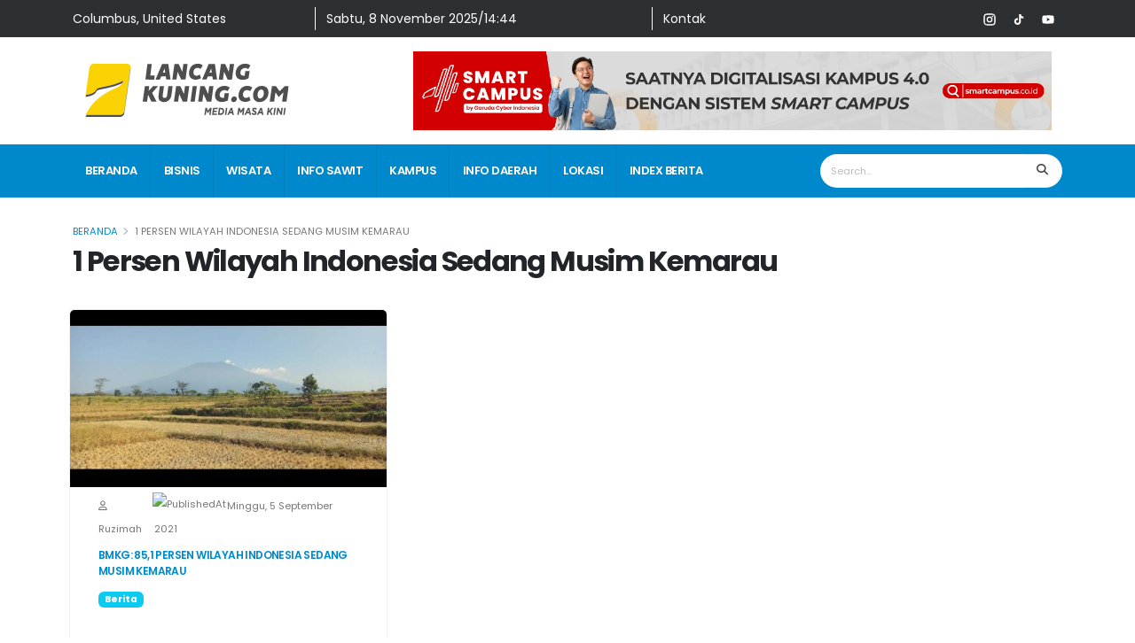

--- FILE ---
content_type: text/html;charset=utf-8
request_url: https://lancangkuning.com/tag/1-persen-wilayah-indonesia-sedang-musim-kemarau
body_size: 9611
content:
<!DOCTYPE html><html  data-capo=""><head><meta charset="utf-8">
<meta name="viewport" content="width=device-width, initial-scale=1">
<title>1 Persen Wilayah Indonesia Sedang Musim Kemarau | Lancang Kuning</title>
<script src="https://cdn.jsdelivr.net/npm/bootstrap@5.0.2/dist/js/bootstrap.bundle.min.js" integrity="sha384-MrcW6ZMFYlzcLA8Nl+NtUVF0sA7MsXsP1UyJoMp4YLEuNSfAP+JcXn/tWtIaxVXM" crossorigin="anonymous"></script>
<script src="https://cdn.jsdelivr.net/npm/@popperjs/core@2.9.2/dist/umd/popper.min.js" integrity="sha384-IQsoLXl5PILFhosVNubq5LC7Qb9DXgDA9i+tQ8Zj3iwWAwPtgFTxbJ8NT4GN1R8p" crossorigin="anonymous"></script>
<script src="https://cdn.jsdelivr.net/npm/bootstrap@5.0.2/dist/js/bootstrap.min.js" integrity="sha384-cVKIPhGWiC2Al4u+LWgxfKTRIcfu0JTxR+EQDz/bgldoEyl4H0zUF0QKbrJ0EcQF" crossorigin="anonymous"></script>
<script src="/js/fb.js"></script>
<script src="/js/table-content.js"></script>
<script src="/js/dropdown.min.js"></script>
<link id="googleFonts" href="https://fonts.googleapis.com/css?family=Poppins:300,400,500,600,700,800%7CShadows+Into+Light%7CPlayfair+Display:400&display=swap" rel="stylesheet" type="text/css">
<link href="/css/table-content.css" rel="stylesheet" type="text/css">
<link rel="stylesheet" href="/_nuxt/entry.Cjui6tpk.css" crossorigin>
<link rel="stylesheet" href="/_nuxt/default.C8VFeSpH.css" crossorigin>
<link rel="stylesheet" href="/_nuxt/Skleton.D9TWnXjb.css" crossorigin>
<link rel="stylesheet" href="/_nuxt/CardPost.BcsczaAF.css" crossorigin>
<link rel="modulepreload" as="script" crossorigin href="/_nuxt/DXJomGb9.js">
<link rel="modulepreload" as="script" crossorigin href="/_nuxt/Cr2rSTXj.js">
<link rel="modulepreload" as="script" crossorigin href="/_nuxt/BZuYpxGP.js">
<link rel="modulepreload" as="script" crossorigin href="/_nuxt/DlAUqK2U.js">
<link rel="modulepreload" as="script" crossorigin href="/_nuxt/CCIvjczv.js">
<link rel="modulepreload" as="script" crossorigin href="/_nuxt/B5fY8GMV.js">
<link rel="modulepreload" as="script" crossorigin href="/_nuxt/CHbnqcV7.js">
<link rel="modulepreload" as="script" crossorigin href="/_nuxt/CKd2BS7z.js">
<link rel="modulepreload" as="script" crossorigin href="/_nuxt/BosuxZz1.js">
<link rel="modulepreload" as="script" crossorigin href="/_nuxt/1aSRiAb-.js">
<link rel="modulepreload" as="script" crossorigin href="/_nuxt/DwuL6gP-.js">
<link rel="prefetch" as="image" type="image/svg+xml" href="/_nuxt/Simple-Line-Icons.TZpPYPE3.svg">
<link rel="prefetch" as="image" type="image/png" href="/_nuxt/owl.video.play.BJo37keB.png">
<link rel="prefetch" as="image" type="image/svg+xml" href="/_nuxt/star.CeMPbIJc.svg">
<link rel="prefetch" as="image" type="image/svg+xml" href="/_nuxt/lancangkuning.CsT1jps3.svg">
<link rel="prefetch" as="image" type="image/svg+xml" href="/_nuxt/logo-lancang-kuning-putih.CNES2TIN.svg">
<link rel="icon" type="image/x-icon" href="https://content.lancangkuning.com/assets/favicon.ico">
<meta content="Media Masa Kini" name="Abstract">
<meta content="LancangKuning.Com" name="subject">
<meta content="LancangKuning.Com" name="copyright">
<meta content="LancangKuning.Com" name="author">
<meta content="UTF-8" name="Charset">
<meta content="Global" name="Distribution">
<meta content="General" name="Rating">
<meta content="INDEX FOLLOW" name="Robots">
<meta content="1 days" name="revisit">
<meta content="1 Days" name="Revisit-after">
<meta content="ID" name="language">
<meta content="-5;120" name="geo.position">
<meta content="ID" name="geo.country">
<meta content="Indonesia" name="geo.placename">
<meta content="global" name="distribution">
<meta content="blogger" name="generator">
<meta content="general" name="rating">
<meta content="global" name="target">
<meta content="index,follow,snipet" name="googlebot">
<meta content="follow, all" name="Googlebot-Image">
<meta content="follow, all" name="Scooter">
<meta content="follow, all" name="msnbot">
<meta content="follow, all" name="alexabot">
<meta content="follow, all" name="Slurp">
<meta content="follow, all" name="ZyBorg">
<meta content="ALL" name="SPIDERS">
<meta content="ALL" name="WEBCRAWLERS">
<script>window.loadTurnstile = new Promise(resolve => { window.onloadTurnstileCallback = function () { resolve(); delete window.onloadTurnstileCallback; delete window.loadTurnstile; } })</script>
<meta property="fb:admins" content="1704748223">
<meta property="fb:app_id" content="1697672967169443">
<meta property="og:site_name" content="lancangkuning.com">
<meta property="article:author" content="https://www.facebook.com/Lancang-Kuning-462556733934975">
<meta property="article:publisher" content="https://www.facebook.com/Lancang-Kuning-462556733934975">
<meta property="google-site-verification" content="x7lRHAJ90NYXLM3BTDIbNv82oHNy6OCAKCp08tKP_ic">
<meta property="og:type" content="article">
<script type="text/javascript"><script><\/script></script>
<meta name="description" content="1 Persen Wilayah Indonesia Sedang Musim Kemarau">
<meta property="og:description" content="1 Persen Wilayah Indonesia Sedang Musim Kemarau">
<meta property="og:image" content="https://content.lancangkuning.com/upload/logo/logolancangkuning (1)-zCdiNPYKBr8A.png">
<meta name="twitter:card" content="summary_large_image">
<meta name="keywords" content="1 Persen Wilayah Indonesia Sedang Musim Kemarau">
<meta property="og:title" content="Lancang Kuning">
<script type="module" src="/_nuxt/DXJomGb9.js" crossorigin></script>
<script id="unhead:payload" type="application/json">{"title":"Lancang Kuning"}</script></head><body><div id="__nuxt"><!--[--><div class="nuxt-loading-indicator" style="position:fixed;top:0;right:0;left:0;pointer-events:none;width:auto;height:3px;opacity:0;background:repeating-linear-gradient(to right,#00dc82 0%,#34cdfe 50%,#0047e1 100%);background-size:Infinity% auto;transform:scaleX(0%);transform-origin:left;transition:transform 0.1s, height 0.4s, opacity 0.4s;z-index:999999;"></div><main><div class="body"><header id="header" data-plugin-options="{&#39;stickyEnabled&#39;: true, &#39;stickyEnableOnBoxed&#39;: true, &#39;stickyEnableOnMobile&#39;: false, &#39;stickyStartAt&#39;: 122, &#39;stickySetTop&#39;: &#39;-122px&#39;, &#39;stickyChangeLogo&#39;: false}"><div class="header-body border-color-primary border-top-0 box-shadow-none"><div class="d-lg-block d-none" style="background-color:#2c3033;"><main class="container py-2"><div class="row text-light"><div class="col-3"><span class="text-capitalize">Singapore, Singapore</span></div><div class="col-4 border-start border-light"><div style="width:80%;height:16px;" class="mt-1 rounded-0" data-v-9b3006e4></div></div><div class="col-2 border-start border-light"><a href="/contact-us" class="text-decoration-none text-light">Kontak</a></div><div class="col-3 text-end"><!--[--><!--[--><a href="https://www.instagram.com/lancangkuningcom_" rel="noopener noreferrer" class="d-inline-block iconSosmed me-2"><img onerror="this.setAttribute(&#39;data-error&#39;, 1)" width="16" height="16" alt="Instagram" data-nuxt-img src="/image/NoImage.png"></a><!--]--><!--[--><a href="https://www.tiktok.com/@lancangkuning.com" rel="noopener noreferrer" class="d-inline-block iconSosmed me-2"><img onerror="this.setAttribute(&#39;data-error&#39;, 1)" width="16" height="16" alt="TikTok" data-nuxt-img src="/image/NoImage.png"></a><!--]--><!--[--><a href="https://youtube.com/@redaksilancangkuning2566" rel="noopener noreferrer" class="d-inline-block iconSosmed me-2"><img onerror="this.setAttribute(&#39;data-error&#39;, 1)" width="16" height="16" alt="YouTube" data-nuxt-img src="/image/NoImage.png"></a><!--]--><!--]--></div></div></main></div><div class="header-container container z-index-2" style="min-height:100px;"><div class="row w-100 my-3 mx-auto"><div class="col-4 d-flex align-items-center"><a href="/" class=""><img alt="Logo Lancang Kuning LG" src="/_nuxt/lancangkuning.CsT1jps3.svg" style="height:60px;" class="img-fluid d-none d-lg-block d-md-block d-sm-none"><img alt="Logo Lancang Kuning XS" src="/_nuxt/lancangkuning.CsT1jps3.svg" class="W-100 img-fluid d-block d-lg-none d-md-none d-sm-block"></a></div><div class="col-8 d-flex align-items-center justify-content-end"><!--[--><div><div class="carousel slide" data-bs-ride="carousel" data-bs-interval="3000"><div class="carousel-inner"><!--[--><div class="carousel-item active"><span></span></div><div class="carousel-item"><span></span></div><div class="carousel-item"><span></span></div><div class="carousel-item"><span></span></div><div class="carousel-item"><span></span></div><div class="carousel-item"><span></span></div><!--]--></div></div></div><!--]--></div></div></div><!--[--><div class="header-nav-bar bg-primary"><div class="container"><div class="header-row p-relative"><div class="header-column"><div class="header-row"><div class="header-colum order-2 order-lg-1"><div class="header-row"><div class="header-nav header-nav-stripe header-nav-divisor header-nav-force-light-text justify-content-start"><div class="header-nav-main header-nav-main-square header-nav-main-effect-1 header-nav-main-sub-effect-1"><nav class="collapse"><ul class="nav nav-pills align-items-center" id="mainNav"><li class="dropdown dropdown-full-color dropdown-light"><a href="/" class="dropdown-item dropdown-toggle"> Beranda </a></li><!--[--><!--[--><li class="dropdown dropdown-full-color dropdown-light"><a href="/kategori/bisnis" class="dropdown-item dropdown-toggle">Bisnis</a><!----></li><!--]--><!--[--><li class="dropdown dropdown-full-color dropdown-light"><a href="/kategori/wisata" class="dropdown-item dropdown-toggle">Wisata</a><!----></li><!--]--><!--[--><li class="dropdown dropdown-full-color dropdown-light"><a href="/kategori/info-sawit" class="dropdown-item dropdown-toggle">Info Sawit</a><!----></li><!--]--><!--[--><li class="dropdown dropdown-full-color dropdown-light"><a href="/kategori/kampus" class="dropdown-item dropdown-toggle">Kampus</a><!----></li><!--]--><!--[--><li class="dropdown dropdown-full-color dropdown-light"><a href="/kategori/info-daerah" class="dropdown-item dropdown-toggle">Info Daerah</a><ul class="dropdown-menu"><!--[--><li class=""><a href="https://lancangkuning.com/advertorial" rel="noopener noreferrer" class="dropdown-item">Berita Advertorial</a><!----></li><li class="dropdown-submenu"><a href="/kategori/kepulauan-riau" class="dropdown-item">Kepulauan Riau</a><ul class="dropdown-menu"><!--[--><li class=""><a href="/kategori/kuliner" class="dropdown-item">Kuliner</a><!----></li><!--]--></ul></li><li class="dropdown-submenu"><a href="/kategori/info-riau" class="dropdown-item">Info Riau</a><ul class="dropdown-menu"><!--[--><li class=""><a href="/kategori/riau" class="dropdown-item">Riau</a><!----></li><li class=""><a href="/kategori/info-kuansing" class="dropdown-item">Info Kuansing</a><!----></li><li class=""><a href="/kategori/info-dumai" class="dropdown-item">Info Dumai</a><!----></li><li class=""><a href="/kategori/info-bengkalis" class="dropdown-item">Info Bengkalis</a><!----></li><li class=""><a href="/kategori/info-siak" class="dropdown-item">Info Siak</a><!----></li><li class=""><a href="/kategori/info-kampar" class="dropdown-item">Info Kampar</a><!----></li><li class=""><a href="/kategori/info-pelelawan" class="dropdown-item">Info Pelelawan</a><!----></li><li class=""><a href="/kategori/info-inhu" class="dropdown-item">Info Inhu</a><!----></li><li class=""><a href="/kategori/info-rokan-hilir" class="dropdown-item">Info Rokan Hilir</a><!----></li><!--]--></ul></li><li class=""><a href="/kategori/info-desa-inhil" class="dropdown-item">Info  Desa Inhil</a><!----></li><li class=""><a href="/kategori/info-inhil" class="dropdown-item">Info  Inhil</a><!----></li><li class=""><a href="/kategori/pariaman" class="dropdown-item">Pariaman</a><!----></li><li class=""><a href="/kategori/info-sumbar" class="dropdown-item">Info Sumbar</a><!----></li><li class=""><a href="/kategori/info-meranti" class="dropdown-item">Info Meranti</a><!----></li><!--]--></ul></li><!--]--><!--]--><!--[--><li class="dropdown dropdown-full-color dropdown-light"><a href="/lokasi" class="dropdown-item dropdown-toggle">lokasi</a></li><li class="dropdown dropdown-full-color dropdown-light"><a href="/index-berita" class="dropdown-item dropdown-toggle">index berita</a></li><!--]--></ul></nav></div><button class="btn header-btn-collapse-nav"><i class="fas fa-bars"></i></button></div></div></div><div class="header-column order-1 order-lg-2"><div class="header-row justify-content-end"><div class="header-nav-features header-nav-features-no-border w-75 w-auto-mobile d-sm-flex"><div class="simple-search input-group w-100"><input class="form-control border-0 text-1" value="" placeholder="Search..."><button class="btn btn-light"><i class="fa fa-search header-nav-top-icon"></i></button></div></div></div></div></div></div></div></div></div><div class="d-none accordion" id="accordionPanelsStayOpenExample"><div class="accordion-item border-0 border-bottom"><h2 class="accordion-header"><button class="btn text-uppercase" type="button"><a href="/" class="">Beranda</a></button></h2></div><!--[--><div class="accordion-item border-0 border-bottom"><h2 class="accordion-header"><button class="btn text-uppercase"><a href="/kategori/bisnis" class="">Bisnis</a></button></h2><div id="panelsStayOpen-Bisnis" class="accordion-collapse collapse"><div class="accordion-body pe-0 py-1"><!----></div></div></div><div class="accordion-item border-0 border-bottom"><h2 class="accordion-header"><button class="btn text-uppercase"><a href="/kategori/wisata" class="">Wisata</a></button></h2><div id="panelsStayOpen-Wisata" class="accordion-collapse collapse"><div class="accordion-body pe-0 py-1"><!----></div></div></div><div class="accordion-item border-0 border-bottom"><h2 class="accordion-header"><button class="btn text-uppercase"><a href="/kategori/info-sawit" class="">Info Sawit</a></button></h2><div id="panelsStayOpen-Info Sawit" class="accordion-collapse collapse"><div class="accordion-body pe-0 py-1"><!----></div></div></div><div class="accordion-item border-0 border-bottom"><h2 class="accordion-header"><button class="btn text-uppercase"><a href="/kategori/kampus" class="">Kampus</a></button></h2><div id="panelsStayOpen-Kampus" class="accordion-collapse collapse"><div class="accordion-body pe-0 py-1"><!----></div></div></div><div class="accordion-item border-0 border-bottom"><h2 class="accordion-header"><button class="accordion-button collapsed btn text-uppercase" type="button"><a href="/kategori/info-daerah" class="">Info Daerah</a></button></h2><div id="panelsStayOpen-Info Daerah" class="accordion-collapse collapse"><div class="accordion-body pe-0 py-1"><!--[--><div class="accordion-item border-0 border-bottom"><h2 class="accordion-header"><button class="btn text-uppercase"><a href="https://lancangkuning.com/advertorial" rel="noopener noreferrer">Berita Advertorial</a></button></h2><div id="panelsStayOpen-Berita Advertorial" class="accordion-collapse collapse"><div class="accordion-body pe-0 py-1"><!----></div></div></div><div class="accordion-item border-0 border-bottom"><h2 class="accordion-header"><button class="accordion-button collapsed btn text-uppercase" type="button"><a href="/kategori/kepulauan-riau" class="">Kepulauan Riau</a></button></h2><div id="panelsStayOpen-Kepulauan Riau" class="accordion-collapse collapse"><div class="accordion-body pe-0 py-1"><!--[--><div class="accordion-item border-0 border-bottom"><h2 class="accordion-header"><button class="btn text-uppercase"><a href="/kategori/kuliner" class="">Kuliner</a></button></h2><div id="panelsStayOpen-Kuliner" class="accordion-collapse collapse"><div class="accordion-body pe-0 py-1"><!----></div></div></div><!--]--></div></div></div><div class="accordion-item border-0 border-bottom"><h2 class="accordion-header"><button class="accordion-button collapsed btn text-uppercase" type="button"><a href="/kategori/info-riau" class="">Info Riau</a></button></h2><div id="panelsStayOpen-Info Riau" class="accordion-collapse collapse"><div class="accordion-body pe-0 py-1"><!--[--><div class="accordion-item border-0 border-bottom"><h2 class="accordion-header"><button class="btn text-uppercase"><a href="/kategori/riau" class="">Riau</a></button></h2><div id="panelsStayOpen-Riau" class="accordion-collapse collapse"><div class="accordion-body pe-0 py-1"><!----></div></div></div><div class="accordion-item border-0 border-bottom"><h2 class="accordion-header"><button class="btn text-uppercase"><a href="/kategori/info-kuansing" class="">Info Kuansing</a></button></h2><div id="panelsStayOpen-Info Kuansing" class="accordion-collapse collapse"><div class="accordion-body pe-0 py-1"><!----></div></div></div><div class="accordion-item border-0 border-bottom"><h2 class="accordion-header"><button class="btn text-uppercase"><a href="/kategori/info-dumai" class="">Info Dumai</a></button></h2><div id="panelsStayOpen-Info Dumai" class="accordion-collapse collapse"><div class="accordion-body pe-0 py-1"><!----></div></div></div><div class="accordion-item border-0 border-bottom"><h2 class="accordion-header"><button class="btn text-uppercase"><a href="/kategori/info-bengkalis" class="">Info Bengkalis</a></button></h2><div id="panelsStayOpen-Info Bengkalis" class="accordion-collapse collapse"><div class="accordion-body pe-0 py-1"><!----></div></div></div><div class="accordion-item border-0 border-bottom"><h2 class="accordion-header"><button class="btn text-uppercase"><a href="/kategori/info-siak" class="">Info Siak</a></button></h2><div id="panelsStayOpen-Info Siak" class="accordion-collapse collapse"><div class="accordion-body pe-0 py-1"><!----></div></div></div><div class="accordion-item border-0 border-bottom"><h2 class="accordion-header"><button class="btn text-uppercase"><a href="/kategori/info-kampar" class="">Info Kampar</a></button></h2><div id="panelsStayOpen-Info Kampar" class="accordion-collapse collapse"><div class="accordion-body pe-0 py-1"><!----></div></div></div><div class="accordion-item border-0 border-bottom"><h2 class="accordion-header"><button class="btn text-uppercase"><a href="/kategori/info-pelelawan" class="">Info Pelelawan</a></button></h2><div id="panelsStayOpen-Info Pelelawan" class="accordion-collapse collapse"><div class="accordion-body pe-0 py-1"><!----></div></div></div><div class="accordion-item border-0 border-bottom"><h2 class="accordion-header"><button class="btn text-uppercase"><a href="/kategori/info-inhu" class="">Info Inhu</a></button></h2><div id="panelsStayOpen-Info Inhu" class="accordion-collapse collapse"><div class="accordion-body pe-0 py-1"><!----></div></div></div><div class="accordion-item border-0 border-bottom"><h2 class="accordion-header"><button class="btn text-uppercase"><a href="/kategori/info-rokan-hilir" class="">Info Rokan Hilir</a></button></h2><div id="panelsStayOpen-Info Rokan Hilir" class="accordion-collapse collapse"><div class="accordion-body pe-0 py-1"><!----></div></div></div><!--]--></div></div></div><div class="accordion-item border-0 border-bottom"><h2 class="accordion-header"><button class="btn text-uppercase"><a href="/kategori/info-desa-inhil" class="">Info  Desa Inhil</a></button></h2><div id="panelsStayOpen-Info  Desa Inhil" class="accordion-collapse collapse"><div class="accordion-body pe-0 py-1"><!----></div></div></div><div class="accordion-item border-0 border-bottom"><h2 class="accordion-header"><button class="btn text-uppercase"><a href="/kategori/info-inhil" class="">Info  Inhil</a></button></h2><div id="panelsStayOpen-Info  Inhil" class="accordion-collapse collapse"><div class="accordion-body pe-0 py-1"><!----></div></div></div><div class="accordion-item border-0 border-bottom"><h2 class="accordion-header"><button class="btn text-uppercase"><a href="/kategori/pariaman" class="">Pariaman</a></button></h2><div id="panelsStayOpen-Pariaman" class="accordion-collapse collapse"><div class="accordion-body pe-0 py-1"><!----></div></div></div><div class="accordion-item border-0 border-bottom"><h2 class="accordion-header"><button class="btn text-uppercase"><a href="/kategori/info-sumbar" class="">Info Sumbar</a></button></h2><div id="panelsStayOpen-Info Sumbar" class="accordion-collapse collapse"><div class="accordion-body pe-0 py-1"><!----></div></div></div><div class="accordion-item border-0 border-bottom"><h2 class="accordion-header"><button class="btn text-uppercase"><a href="/kategori/info-meranti" class="">Info Meranti</a></button></h2><div id="panelsStayOpen-Info Meranti" class="accordion-collapse collapse"><div class="accordion-body pe-0 py-1"><!----></div></div></div><!--]--></div></div></div><!--]--><!--[--><div class="accordion-item border-0 border-bottom"><h2 class="accordion-header"><button class="btn text-uppercase" type="button"><a href="/lokasi" class="">lokasi</a></button></h2></div><div class="accordion-item border-0 border-bottom"><h2 class="accordion-header"><button class="btn text-uppercase" type="button"><a href="/index-berita" class="">index berita</a></button></h2></div><!--]--></div><!--]--></div></header><div role="main" class="main mt-3"><!--[--><div role="main" class="main"><div class="container pb-4"><div class="row pb-1 pt-2"><section class="mb-0"><ul class="breadcrumb d-block"><li><a href="/" class="">Beranda</a></li><li class="active">1 Persen Wilayah Indonesia Sedang Musim Kemarau</li></ul><h1 class="text-dark text-capitalize font-weight-bold text-8 m-0">1 Persen Wilayah Indonesia Sedang Musim Kemarau</h1></section><div class="row row-cols-1 row-cols-lg-3 g-2 g-lg-3"><!--[--><div class="col"><div class="card w-100" tag="1-persen-wilayah-indonesia-sedang-musim-kemarau" data-v-ca7c2368><a href="/post/39381/bmkg-85-1-persen-wilayah-indonesia-sedang-musim-kemarau.html" class="d-block" data-v-ca7c2368><img onerror="this.setAttribute(&#39;data-error&#39;, 1)" alt="BMKG: 85,1 Persen Wilayah Indonesia Sedang Musim Kemarau" data-nuxt-img class="card-img-top d-lg-block d-md-none d-sm-none d-none" style="height:200px;object-fit:cover;" src="/image/NoImage.png" data-v-ca7c2368><img onerror="this.setAttribute(&#39;data-error&#39;, 1)" alt="BMKG: 85,1 Persen Wilayah Indonesia Sedang Musim Kemarau" data-nuxt-img class="card-img-top d-lg-none d-md-block d-sm-block d-block" style="height:100px;object-fit:cover;" src="/image/NoImage.png" data-v-ca7c2368></a><div class="card-body pt-2" data-v-ca7c2368><div class="d-flex justify-content-between text-default text-1 mb-2" data-v-ca7c2368><span class="text-capitalize" data-v-ca7c2368><i class="far fa-user me-1" data-v-ca7c2368></i>Ruzimah</span><span class="text-capitalize" data-v-ca7c2368><img onerror="this.setAttribute(&#39;data-error&#39;, 1)" alt="publishedAt" data-nuxt-img srcset="https://api.iconify.design/material-symbols:calendar-month.svg?color=%23777777 1x, https://api.iconify.design/material-symbols:calendar-month.svg?color=%23777777 2x" style="width:17px;height:17px;margin:-5px 1px 0 -2px;" src="https://api.iconify.design/material-symbols:calendar-month.svg?color=%23777777" data-v-ca7c2368>Minggu, 5 September 2021</span></div><a href="/post/39381/bmkg-85-1-persen-wilayah-indonesia-sedang-musim-kemarau.html" class="" data-v-ca7c2368><h5 class="card-title textEclipse" data-v-ca7c2368>BMKG: 85,1 Persen Wilayah Indonesia Sedang Musim Kemarau</h5></a><div class="d-flex flex-wrap align-items-start" style="height:50px;" data-v-ca7c2368><!--[--><a href="/kategori/berita" class="text-decoration-none" style="color:white;" data-v-ca7c2368><span class="badge bg-info me-1 mb-1" style="transition:color 0.3s;" data-v-ca7c2368>Berita</span></a><!--]--></div><p class="card-text textEclipse" data-v-ca7c2368>
&amp;nbsp;

Foto: Ilustrasi kekeringan sawah karena musim kemarau

&amp;nbsp;

Lancang Kuning &amp;ndash; Badan Meteorologi, Klimatologi dan Geofisika (BMKG) menyebutkan bahwa......</p><a href="/post/39381/bmkg-85-1-persen-wilayah-indonesia-sedang-musim-kemarau.html" class="btn btn-primary" data-v-ca7c2368> Selengkapnya </a></div></div></div><!--]--></div></div></div><div class="v3-infinite-loading" style="display:flex;justify-content:center;align-items:center;width:100%;height:100px;" data-v-4bdee133><div style="display:none;" data-v-4bdee133><!--[--><div class="container" data-v-d3e37633 data-v-4bdee133><div class="spinner" data-v-d3e37633></div></div><!--]--></div><!----><!----></div></div><!--]--></div><footer id="footer"><div class="container"><div class="footer-ribbon"><span>Lancang Kuning</span></div><div class="row py-5 my-4"><div class="col-md-6 col-lg-4 mb-5 mb-lg-0"><h5 class="text-3 mb-3">TENTANG LANCANGKUNING.COM</h5><p>Lancang Kuning adalah Media informasi masyarakat nusantara masa kini</p><h5 class="text-3 mb-3">TETAP TERHUBUNG</h5><main><!--[--><!--[--><a href="https://www.instagram.com/lancangkuningcom_" rel="noopener noreferrer" class="me-3"><img onerror="this.setAttribute(&#39;data-error&#39;, 1)" alt="Instagram" data-nuxt-img class="iconSosmed" src="/image/NoImage.png"></a><!--]--><!--[--><a href="https://www.tiktok.com/@lancangkuning.com" rel="noopener noreferrer" class="me-3"><img onerror="this.setAttribute(&#39;data-error&#39;, 1)" alt="TikTok" data-nuxt-img class="iconSosmed" src="/image/NoImage.png"></a><!--]--><!--[--><a href="https://youtube.com/@redaksilancangkuning2566" rel="noopener noreferrer" class="me-3"><img onerror="this.setAttribute(&#39;data-error&#39;, 1)" alt="YouTube" data-nuxt-img class="iconSosmed" src="/image/NoImage.png"></a><!--]--><!--]--></main></div><div class="col-md-6 col-lg-3 mb-5 mb-lg-0"><h5 class="text-3 mb-3">DAPATKAN NOTIFIKASI BERITA</h5><form><ul class="list-unstyled mb-0"><li class="d-flex mb-3 pb-1"><article class="mt-2 d-flex"><input type="email" value="" class="form-control form-control-md" required placeholder="Masukkan Email"></article></li><li class="d-flex"><article class="mt-2 d-flex"><button type="submit" class="btn btn-light btn-sm"><!--[-->Subscribe<!--]--></button></article></li></ul></form></div><div class="col-md-6 col-lg-3 mb-5 mb-md-0"><h5 class="text-3 mb-3">KONTAK</h5><ul class="list-unstyled mb-0"><!--[--><li class="d-flex mb-3 pb-1"><article class="mt-2 d-flex"><img onerror="this.setAttribute(&#39;data-error&#39;, 1)" alt data-nuxt-img srcset="https://content.lancangkuning.com/cdn/foto/location-Y5YuRLMYRqOL.svg 1x, https://content.lancangkuning.com/cdn/foto/location-Y5YuRLMYRqOL.svg 2x" class="me-3" style="width:25px;height:25px;" src="https://content.lancangkuning.com/cdn/foto/location-Y5YuRLMYRqOL.svg"><div class="media-body"><h6 class="text-3 text-color-light opacity-8 line-height-7 ls-0 mb-1">Jl. Subrantas No. 188 Panam. Pekanbaru, Riau.</h6></div></article></li><li class="d-flex mb-3 pb-1"><article class="mt-2 d-flex"><img onerror="this.setAttribute(&#39;data-error&#39;, 1)" alt data-nuxt-img srcset="https://content.lancangkuning.com/cdn/foto/email-ROkxCn7SY1ZE.svg 1x, https://content.lancangkuning.com/cdn/foto/email-ROkxCn7SY1ZE.svg 2x" class="me-3" style="width:25px;height:25px;" src="https://content.lancangkuning.com/cdn/foto/email-ROkxCn7SY1ZE.svg"><div class="media-body"><h6 class="text-3 text-color-light opacity-8 line-height-7 ls-0 mb-1">redaksi@lancangkuning.com</h6></div></article></li><li class="d-flex mb-3 pb-1"><article class="mt-2 d-flex"><img onerror="this.setAttribute(&#39;data-error&#39;, 1)" alt data-nuxt-img srcset="https://content.lancangkuning.com/cdn/foto/support-H4YE59EL0Cnp.svg 1x, https://content.lancangkuning.com/cdn/foto/support-H4YE59EL0Cnp.svg 2x" class="me-3" style="width:25px;height:25px;" src="https://content.lancangkuning.com/cdn/foto/support-H4YE59EL0Cnp.svg"><div class="media-body"><h6 class="text-3 text-color-light opacity-8 line-height-7 ls-0 mb-1">LancangKuning Support</h6></div></article></li><!--]--></ul></div><div class="col-md-6 col-lg-2"><h5 class="text-3 mb-3">KATEGORI</h5><p><!--[--><a href="/kategori/olahraga" class=""><span class="badge badge-dark bg-color-black badge-sm py-2 me-1 mb-2 text-uppercase">Olahraga</span></a><a href="/kategori/puisi" class=""><span class="badge badge-dark bg-color-black badge-sm py-2 me-1 mb-2 text-uppercase">Puisi</span></a><a href="/kategori/remaja" class=""><span class="badge badge-dark bg-color-black badge-sm py-2 me-1 mb-2 text-uppercase">Remaja</span></a><a href="/kategori/pendidikan" class=""><span class="badge badge-dark bg-color-black badge-sm py-2 me-1 mb-2 text-uppercase">Pendidikan</span></a><a href="/kategori/hukum" class=""><span class="badge badge-dark bg-color-black badge-sm py-2 me-1 mb-2 text-uppercase">Hukum</span></a><a href="/kategori/wisata" class=""><span class="badge badge-dark bg-color-black badge-sm py-2 me-1 mb-2 text-uppercase">Wisata</span></a><a href="/kategori/cerpen" class=""><span class="badge badge-dark bg-color-black badge-sm py-2 me-1 mb-2 text-uppercase">Cerpen</span></a><a href="/kategori/video" class=""><span class="badge badge-dark bg-color-black badge-sm py-2 me-1 mb-2 text-uppercase">Video</span></a><a href="/kategori/peristiwa" class=""><span class="badge badge-dark bg-color-black badge-sm py-2 me-1 mb-2 text-uppercase">Peristiwa</span></a><a href="/kategori/kesehatan" class=""><span class="badge badge-dark bg-color-black badge-sm py-2 me-1 mb-2 text-uppercase">Kesehatan</span></a><!--]--></p></div></div></div><div class="footer-copyright"><div class="container py-2"><div class="row py-4"><div class="col-lg-4 d-flex align-items-center justify-content-center justify-content-lg-start mb-2 mb-lg-0"><a href="/" class="logo pe-0 pe-lg-3"><img alt="Logo Lancang Kuning" src="/_nuxt/logo-lancang-kuning-putih.CNES2TIN.svg" height="50"></a></div><div class="col-lg-4 d-flex align-items-center justify-content-center mb-4 mb-lg-0"><p>© Copyright 2025 by LANCANG KUNING MEDIA.</p></div><div class="col-lg-4 d-flex align-items-center justify-content-center justify-content-lg-end"><main id="sub-menu" class="text-lg-start text-center"><!--[--><!--[--><!----><a href="https://lancangkuning.com/page/3/redaksi.html" rel="noopener noreferrer">Redaksi</a><!--]--><!--[--><span class="mx-2">|</span><a href="https://lancangkuning.com/page/19/pedoman-media-siber.html" rel="noopener noreferrer">Pedoman Media Siber</a><!--]--><!--[--><span class="mx-2">|</span><a href="https://lancangkuning.com/page/23/kode-etik-jurnalistik.html" rel="noopener noreferrer">Kode Etik Jurnalistik</a><!--]--><!--[--><span class="mx-2">|</span><a href="https://lancangkuning.com/page/25/kode-perilaku-wartawan.html" rel="noopener noreferrer">Kode Prilaku Wartawan</a><!--]--><!--[--><span class="mx-2">|</span><a href="https://lancangkuning.com/page/24/standar-perlindungan-profesi-wartawan.html" rel="noopener noreferrer">Standar Perlindungan Profesi Wartawan</a><!--]--><!--]--></main></div></div></div></div></footer></div></main><!--]--></div><div id="teleports"></div><script type="application/ld+json" data-nuxt-schema-org="true" data-hid="3437552">{"@context":"https://schema.org","@graph":[{"@id":"https://lancangkuning.com/#website","@type":"WebSite","name":"nuxt-app","url":"https://lancangkuning.com"},{"@id":"https://lancangkuning.com/tag/1-persen-wilayah-indonesia-sedang-musim-kemarau/#webpage","@type":"WebPage","description":"1 Persen Wilayah Indonesia Sedang Musim Kemarau","name":"1 Persen Wilayah Indonesia Sedang Musim Kemarau | Lancang Kuning","url":"https://lancangkuning.com/tag/1-persen-wilayah-indonesia-sedang-musim-kemarau","isPartOf":{"@id":"https://lancangkuning.com/#website"},"potentialAction":[{"@type":"ReadAction","target":["https://lancangkuning.com/tag/1-persen-wilayah-indonesia-sedang-musim-kemarau"]}]}]}</script>
<script type="application/json" data-nuxt-data="nuxt-app" data-ssr="true" id="__NUXT_DATA__">[["ShallowReactive",1],{"data":2,"state":406,"once":416,"_errors":417,"serverRendered":7,"path":419},["ShallowReactive",3],{"meta":4,"header-script":14,"footer-script":14,"category":15,"contact":251,"social-media":265,"post-by-tag":279,"logo":297,"footer-link":301,"footer-description":318,"menu-api":322,"ads-atas":378},{"code":5,"message":6,"success":7,"data":8},200,"OK",true,{"fb_admins":9,"fb_app_id":10,"fb_og_sitename":11,"fb_author":12,"fb_publisher":12,"gsv_tag":13},"1704748223","1697672967169443","lancangkuning.com","https://www.facebook.com/Lancang-Kuning-462556733934975","x7lRHAJ90NYXLM3BTDIbNv82oHNy6OCAKCp08tKP_ic","\u003Cscript>\u003C/script>",{"code":5,"message":6,"success":7,"data":16},[17,21,25,29,33,37,41,45,49,53,57,61,65,69,73,77,81,85,89,93,97,101,105,109,113,117,121,125,129,133,137,141,145,149,153,157,159,163,167,171,175,179,183,187,191,195,199,203,207,211,215,219,223,227,231,235,239,243,247],{"category_id":18,"category_name":19,"category_url":20},1,"Olahraga","/olahraga",{"category_id":22,"category_name":23,"category_url":24},2,"Puisi","/puisi",{"category_id":26,"category_name":27,"category_url":28},3,"Remaja","/remaja",{"category_id":30,"category_name":31,"category_url":32},4,"Pendidikan","/pendidikan",{"category_id":34,"category_name":35,"category_url":36},5,"Hukum","/hukum",{"category_id":38,"category_name":39,"category_url":40},6,"Wisata","/wisata",{"category_id":42,"category_name":43,"category_url":44},7,"Cerpen","/cerpen",{"category_id":46,"category_name":47,"category_url":48},8,"Video","/video",{"category_id":50,"category_name":51,"category_url":52},9,"Peristiwa","/peristiwa",{"category_id":54,"category_name":55,"category_url":56},10,"Kesehatan","/kesehatan",{"category_id":58,"category_name":59,"category_url":60},11,"Photo","/photo",{"category_id":62,"category_name":63,"category_url":64},12,"Event","/event",{"category_id":66,"category_name":67,"category_url":68},14,"Pemerintah","/pemerintah",{"category_id":70,"category_name":71,"category_url":72},15,"Bisnis","/bisnis",{"category_id":74,"category_name":75,"category_url":76},16,"Pilkada","/pilkada",{"category_id":78,"category_name":79,"category_url":80},17,"Komunitas","/komunitas",{"category_id":82,"category_name":83,"category_url":84},18,"Kampus","/kampus",{"category_id":86,"category_name":87,"category_url":88},19,"Riau","/riau",{"category_id":90,"category_name":91,"category_url":92},20,"Pekanbaru","/pekanbaru",{"category_id":94,"category_name":95,"category_url":96},21,"Kepulauan Riau","/kepulauan-riau",{"category_id":98,"category_name":99,"category_url":100},22,"Fokus","/fokus",{"category_id":102,"category_name":103,"category_url":104},23,"Sudut negeri","/sudut-negeri",{"category_id":106,"category_name":107,"category_url":108},24,"Melancong","/melancong",{"category_id":110,"category_name":111,"category_url":112},25,"Lifestyle","/lifestyle",{"category_id":114,"category_name":115,"category_url":116},26,"Tokoh","/tokoh",{"category_id":118,"category_name":119,"category_url":120},27,"Foto","/foto",{"category_id":122,"category_name":123,"category_url":124},28,"Entertainment","/entertainment",{"category_id":126,"category_name":127,"category_url":128},29,"Lingkar pena","/lingkar-pena",{"category_id":130,"category_name":131,"category_url":132},30,"Opini","/opini",{"category_id":134,"category_name":135,"category_url":136},31,"Cerbung","/cerbung",{"category_id":138,"category_name":139,"category_url":140},32,"Teknologi","/teknologi",{"category_id":142,"category_name":143,"category_url":144},34,"Sains","/sains",{"category_id":146,"category_name":147,"category_url":148},35,"Berita","/berita",{"category_id":150,"category_name":151,"category_url":152},37,"Info Daerah ","/info-daerah",{"category_id":154,"category_name":155,"category_url":156},38,"Kuliner","/kuliner",{"category_id":158,"category_name":95,"category_url":96},39,{"category_id":160,"category_name":161,"category_url":162},40,"Info Riau","/info-riau",{"category_id":164,"category_name":165,"category_url":166},41,"Info  Desa Inhil","/info-desa-inhil",{"category_id":168,"category_name":169,"category_url":170},42,"Info  Inhil","/info-inhil",{"category_id":172,"category_name":173,"category_url":174},43,"Pariaman","/pariaman",{"category_id":176,"category_name":177,"category_url":178},44,"Padang","/padang",{"category_id":180,"category_name":181,"category_url":182},45,"Sumatera Barat","/sumatera-barat",{"category_id":184,"category_name":185,"category_url":186},46,"Kriminal","/kriminal",{"category_id":188,"category_name":189,"category_url":190},47,"Kabupaten Inhil","/kabupaten-inhil",{"category_id":192,"category_name":193,"category_url":194},48,"Info Kuansing","/info-kuansing",{"category_id":196,"category_name":197,"category_url":198},49,"Info Dumai ","/info-dumai",{"category_id":200,"category_name":201,"category_url":202},50,"Info Bengkalis","/info-bengkalis",{"category_id":204,"category_name":205,"category_url":206},51,"Info Siak","/info-siak",{"category_id":208,"category_name":209,"category_url":210},52,"Info Kampar","/info-kampar",{"category_id":212,"category_name":213,"category_url":214},53,"Info Sumbar","/info-sumbar",{"category_id":216,"category_name":217,"category_url":218},54,"Lucu lucu","/lucu-lucu",{"category_id":220,"category_name":221,"category_url":222},55,"Info Pelelawan","/info-pelelawan",{"category_id":224,"category_name":225,"category_url":226},56,"Info Inhu","/info-inhu",{"category_id":228,"category_name":229,"category_url":230},61,"Info Rokan Hilir","/info-rokan-hilir",{"category_id":232,"category_name":233,"category_url":234},62,"Info Sawit","/info-sawit",{"category_id":236,"category_name":237,"category_url":238},63,"Internasional","/internasional",{"category_id":240,"category_name":241,"category_url":242},64,"Info Meranti","/info-meranti",{"category_id":244,"category_name":245,"category_url":246},65,"Asahan Sumut","/asahan-sumut",{"category_id":248,"category_name":249,"category_url":250},67,"Review","/review",{"code":5,"message":6,"success":7,"data":252},[253,257,261],{"contact_id":18,"contact_title":254,"contact_name":255,"contact_icon":256},"Alamat","Jl. Subrantas No. 188 Panam. Pekanbaru, Riau.","https://content.lancangkuning.com/cdn/foto/location-Y5YuRLMYRqOL.svg",{"contact_id":22,"contact_title":258,"contact_name":259,"contact_icon":260},"Email","redaksi@lancangkuning.com","https://content.lancangkuning.com/cdn/foto/email-ROkxCn7SY1ZE.svg",{"contact_id":26,"contact_title":262,"contact_name":263,"contact_icon":264},"Skype","LancangKuning Support","https://content.lancangkuning.com/cdn/foto/support-H4YE59EL0Cnp.svg",{"code":5,"message":6,"success":7,"data":266},[267,271,275],{"sosmed_id":18,"sosmed_title":268,"sosmed_url":269,"sosmed_icon":270},"Instagram","https://www.instagram.com/lancangkuningcom_","https://content.lancangkuning.com/cdn/foto/instagram-3GzMZQa20idi.svg",{"sosmed_id":22,"sosmed_title":272,"sosmed_url":273,"sosmed_icon":274},"TikTok","https://www.tiktok.com/@lancangkuning.com","https://content.lancangkuning.com/cdn/foto/tiktok-yiAgbCZZ0PNN.svg",{"sosmed_id":26,"sosmed_title":276,"sosmed_url":277,"sosmed_icon":278},"YouTube","https://youtube.com/@redaksilancangkuning2566","https://content.lancangkuning.com/cdn/foto/youtube-TPqHD18sxOCG.svg",{"code":5,"message":6,"success":7,"data":280},{"tag_id":281,"tag_name":282,"tag_popular":283,"tag_posts":284,"next_cursor":286},51122,"1 Persen Wilayah Indonesia Sedang Musim Kemarau",0,[285],{"post_id":286,"post_title":287,"post_category":288,"thumbnail":289,"first_image":290,"medium_thumbnail":291,"post_slug":292,"post_date":293,"post_excerpt":294,"user_name":295,"meta_title":296,"meta_description":296,"meta_keyword":296},39381,"BMKG: 85,1 Persen Wilayah Indonesia Sedang Musim Kemarau","berita","https://content.lancangkuning.com/images/img-20210905-wa0008_75x75.jpg","https://content.lancangkuning.com/images/img-20210905-wa0008.jpg","https://content.lancangkuning.com/images/img-20210905-wa0008_200x126.jpg","bmkg-85-1-persen-wilayah-indonesia-sedang-musim-kemarau","Minggu, 5 September 2021","\r\n&nbsp;\r\n\r\nFoto: Ilustrasi kekeringan sawah karena musim kemarau\r\n\r\n&nbsp;\r\n\r\nLancang Kuning &ndash; Badan Meteorologi, Klimatologi dan Geofisika (BMKG) menyebutkan bahwa......","Ruzimah","",{"code":5,"message":6,"success":7,"data":298},{"setting_id":114,"key":299,"value":300},"logo","https://content.lancangkuning.com/upload/logo/logolancangkuning (1)-zCdiNPYKBr8A.png",{"code":5,"message":6,"success":7,"data":302},[303,306,309,312,315],{"footer_link_id":18,"footer_link_title":304,"footer_link_url":305},"Redaksi","https://lancangkuning.com/page/3/redaksi.html",{"footer_link_id":22,"footer_link_title":307,"footer_link_url":308},"Pedoman Media Siber","https://lancangkuning.com/page/19/pedoman-media-siber.html",{"footer_link_id":26,"footer_link_title":310,"footer_link_url":311},"Kode Etik Jurnalistik","https://lancangkuning.com/page/23/kode-etik-jurnalistik.html",{"footer_link_id":30,"footer_link_title":313,"footer_link_url":314},"Kode Prilaku Wartawan","https://lancangkuning.com/page/25/kode-perilaku-wartawan.html",{"footer_link_id":34,"footer_link_title":316,"footer_link_url":317},"Standar Perlindungan Profesi Wartawan","https://lancangkuning.com/page/24/standar-perlindungan-profesi-wartawan.html",{"code":5,"message":6,"success":7,"data":319},{"setting_id":34,"key":320,"value":321},"footer_description","Lancang Kuning adalah Media informasi masyarakat nusantara masa kini",{"code":5,"message":6,"success":7,"data":323},[324,327,329,331,333],{"menu_id":18,"menu_name":71,"menu_link":325,"parent_id":283,"menu_active":7,"menu_sequence":18,"menu_url":296,"children":326},"{[HOMEURL]}/{[HOMEURL]}/{[HOMEURL]}/{[HOMEURL]}/{[HOMEURL]}/kategori/bisnis",null,{"menu_id":22,"menu_name":39,"menu_link":328,"parent_id":283,"menu_active":7,"menu_sequence":22,"menu_url":296,"children":326},"{[HOMEURL]}/{[HOMEURL]}/{[HOMEURL]}/{[HOMEURL]}/kategori/wisata",{"menu_id":26,"menu_name":233,"menu_link":330,"parent_id":283,"menu_active":7,"menu_sequence":26,"menu_url":296,"children":326},"{[HOMEURL]}/{[HOMEURL]}/{[HOMEURL]}/{[HOMEURL]}/kategori/info-sawit",{"menu_id":30,"menu_name":83,"menu_link":332,"parent_id":283,"menu_active":7,"menu_sequence":30,"menu_url":296,"children":326},"{[HOMEURL]}/{[HOMEURL]}/{[HOMEURL]}/{[HOMEURL]}/kategori/kampus",{"menu_id":34,"menu_name":334,"menu_link":335,"parent_id":283,"menu_active":7,"menu_sequence":34,"menu_url":296,"children":336},"Info Daerah","{[HOMEURL]}/{[HOMEURL]}/{[HOMEURL]}/{[HOMEURL]}/kategori/info-daerah",[337,340,345,368,370,372,374,376],{"menu_id":38,"menu_name":338,"menu_link":339,"parent_id":34,"menu_active":7,"menu_sequence":38,"menu_url":296,"children":326},"Berita Advertorial","https://lancangkuning.com/advertorial",{"menu_id":42,"menu_name":95,"menu_link":341,"parent_id":34,"menu_active":7,"menu_sequence":42,"menu_url":296,"children":342},"{[HOMEURL]}/{[HOMEURL]}/{[HOMEURL]}/{[HOMEURL]}/kategori/kepulauan-riau",[343],{"menu_id":46,"menu_name":155,"menu_link":344,"parent_id":42,"menu_active":7,"menu_sequence":46,"menu_url":296,"children":326},"{[HOMEURL]}/{[HOMEURL]}/{[HOMEURL]}/{[HOMEURL]}/kategori/kuliner",{"menu_id":50,"menu_name":161,"menu_link":346,"parent_id":34,"menu_active":7,"menu_sequence":50,"menu_url":296,"children":347},"{[HOMEURL]}/{[HOMEURL]}/{[HOMEURL]}/{[HOMEURL]}/kategori/info-riau",[348,350,352,355,358,360,362,364,366],{"menu_id":54,"menu_name":87,"menu_link":349,"parent_id":50,"menu_active":7,"menu_sequence":54,"menu_url":296,"children":326},"{[HOMEURL]}/{[HOMEURL]}/{[HOMEURL]}/{[HOMEURL]}/kategori/riau",{"menu_id":58,"menu_name":193,"menu_link":351,"parent_id":50,"menu_active":7,"menu_sequence":58,"menu_url":296,"children":326},"{[HOMEURL]}/{[HOMEURL]}/{[HOMEURL]}/{[HOMEURL]}/kategori/info-kuansing",{"menu_id":62,"menu_name":353,"menu_link":354,"parent_id":50,"menu_active":7,"menu_sequence":62,"menu_url":296,"children":326},"Info Dumai","{[HOMEURL]}/{[HOMEURL]}/{[HOMEURL]}/{[HOMEURL]}/kategori/info-dumai",{"menu_id":356,"menu_name":201,"menu_link":357,"parent_id":50,"menu_active":7,"menu_sequence":356,"menu_url":296,"children":326},13,"{[HOMEURL]}/{[HOMEURL]}/{[HOMEURL]}/{[HOMEURL]}/kategori/info-bengkalis",{"menu_id":66,"menu_name":205,"menu_link":359,"parent_id":50,"menu_active":7,"menu_sequence":66,"menu_url":296,"children":326},"{[HOMEURL]}/{[HOMEURL]}/{[HOMEURL]}/{[HOMEURL]}/kategori/info-siak",{"menu_id":70,"menu_name":209,"menu_link":361,"parent_id":50,"menu_active":7,"menu_sequence":70,"menu_url":296,"children":326},"{[HOMEURL]}/{[HOMEURL]}/{[HOMEURL]}/{[HOMEURL]}/kategori/info-kampar",{"menu_id":74,"menu_name":221,"menu_link":363,"parent_id":50,"menu_active":7,"menu_sequence":74,"menu_url":296,"children":326},"{[HOMEURL]}/{[HOMEURL]}/{[HOMEURL]}/{[HOMEURL]}/kategori/info-pelelawan",{"menu_id":78,"menu_name":225,"menu_link":365,"parent_id":50,"menu_active":7,"menu_sequence":78,"menu_url":296,"children":326},"{[HOMEURL]}/{[HOMEURL]}/{[HOMEURL]}/{[HOMEURL]}/kategori/info-inhu",{"menu_id":82,"menu_name":229,"menu_link":367,"parent_id":50,"menu_active":7,"menu_sequence":82,"menu_url":296,"children":326},"{[HOMEURL]}/{[HOMEURL]}/{[HOMEURL]}/{[HOMEURL]}/kategori/info-rokan-hilir",{"menu_id":86,"menu_name":165,"menu_link":369,"parent_id":34,"menu_active":7,"menu_sequence":86,"menu_url":296,"children":326},"{[HOMEURL]}/{[HOMEURL]}/{[HOMEURL]}/{[HOMEURL]}/kategori/info-desa-inhil",{"menu_id":90,"menu_name":169,"menu_link":371,"parent_id":34,"menu_active":7,"menu_sequence":90,"menu_url":296,"children":326},"{[HOMEURL]}/{[HOMEURL]}/{[HOMEURL]}/{[HOMEURL]}/kategori/info-inhil",{"menu_id":94,"menu_name":173,"menu_link":373,"parent_id":34,"menu_active":7,"menu_sequence":94,"menu_url":296,"children":326},"{[HOMEURL]}/{[HOMEURL]}/{[HOMEURL]}/{[HOMEURL]}/kategori/pariaman",{"menu_id":98,"menu_name":213,"menu_link":375,"parent_id":34,"menu_active":7,"menu_sequence":98,"menu_url":296,"children":326},"{[HOMEURL]}/{[HOMEURL]}/{[HOMEURL]}/{[HOMEURL]}/kategori/info-sumbar",{"menu_id":102,"menu_name":241,"menu_link":377,"parent_id":34,"menu_active":7,"menu_sequence":102,"menu_url":296,"children":326},"{[HOMEURL]}/{[HOMEURL]}/{[HOMEURL]}/{[HOMEURL]}/kategori/info-meranti",{"code":5,"message":6,"success":7,"data":379},[380,387,391,395,399,403],{"ads_id":22,"ads_name":381,"ads_position":382,"ads_desc":296,"ads_image":383,"ads_mobile_image":296,"ads_url":384,"ads_start":385,"ads_end":386,"ads_sequence":18},"iklan certe header","Atas","https://content.lancangkuning.com/cdn/foto/Certe-728x90-HN9sin3ozKeh.jpg","https://certe.id","2024-03-26","2027-01-01",{"ads_id":46,"ads_name":388,"ads_position":382,"ads_desc":296,"ads_image":389,"ads_mobile_image":296,"ads_url":390,"ads_start":385,"ads_end":386,"ads_sequence":26},"iklan smart campus header","https://content.lancangkuning.com/cdn/foto/SMARTO-KAMPUSSO-728x90-min-8Uq5z4vZiwzh.jpg","https://smartcampus.co.id/",{"ads_id":50,"ads_name":392,"ads_position":382,"ads_desc":296,"ads_image":393,"ads_mobile_image":296,"ads_url":394,"ads_start":385,"ads_end":386,"ads_sequence":30},"iklan garuda kasir header","https://content.lancangkuning.com/cdn/foto/Garuda-Kasir-728X90-min-M5DvogPVQLvj.jpg","https://garudakasir.co.id/",{"ads_id":54,"ads_name":396,"ads_position":382,"ads_desc":296,"ads_image":397,"ads_mobile_image":296,"ads_url":398,"ads_start":385,"ads_end":386,"ads_sequence":34},"iklan smart pesantren header","https://content.lancangkuning.com/cdn/foto/Sekolah-pintar-728x90-min-iylbMHA7yfls.jpg","https://garudacyber.co.id/",{"ads_id":58,"ads_name":400,"ads_position":382,"ads_desc":296,"ads_image":401,"ads_mobile_image":296,"ads_url":402,"ads_start":385,"ads_end":386,"ads_sequence":38},"iklan smart company header","https://content.lancangkuning.com/cdn/foto/Garuda-Company-728X90-min-sDxVHLyvoi5i.jpg","http://garudacyber.co.id",{"ads_id":62,"ads_name":404,"ads_position":382,"ads_desc":296,"ads_image":405,"ads_mobile_image":296,"ads_url":398,"ads_start":385,"ads_end":386,"ads_sequence":42},"iklan smart school header","https://content.lancangkuning.com/cdn/foto/Sekolah-pintar-728x90-min--1--bnsFwnMzY2qR.jpg",["Reactive",407],{"$suserIp":408,"$sisNavbarCollapse":7,"$ssite-config":409,"$svue-query-nuxt":413},"207.148.69.84",{"env":410,"name":411,"url":412},"production","nuxt-app","https://lancangkuning.com/",{"mutations":414,"queries":415},[],[],["Set"],["ShallowReactive",418],{"meta":326,"header-script":326,"footer-script":326,"post-by-tag":326,"category":326,"contact":326,"social-media":326,"footer-link":326,"logo":326,"footer-description":326,"ads-atas":326,"menu-api":326},"/tag/1-persen-wilayah-indonesia-sedang-musim-kemarau"]</script>
<script>window.__NUXT__={};window.__NUXT__.config={public:{turnstile:{siteKey:"0x4AAAAAAASeHb6pXE2qHq-p"},apiBase:"https://api.lancangkuning.com",apiSecret:"lancangkuning2",FEED_API:"feed",GNEWS_API:"gnews",SITEMAP_API:"sitemap",gtag:{id:"G-8DDVRL0MMS",config:{},tags:[],initialConsent:true,loadingStrategy:"defer",url:"https://www.googletagmanager.com/gtag/js"},disqus:{shortname:"lancangkuningriau"},"seo-utils":{canonicalQueryWhitelist:["page","sort","filter","search","q","category","tag"]},vueQuery:{stateKey:"vue-query-nuxt",autoImports:["useQuery","useQueries","useInfiniteQuery","useMutation","useIsFetching","useIsMutating","useQueryClient"],queryClientOptions:{defaultOptions:{queries:{staleTime:5000}}},vueQueryPluginOptions:{}}},app:{baseURL:"/",buildId:"508f0549-803a-4e0b-a63b-2ce13d1af37d",buildAssetsDir:"/_nuxt/",cdnURL:""}}</script>
<script type="text/javascript"><script><\/script></script></body></html>

--- FILE ---
content_type: text/css; charset=utf-8
request_url: https://lancangkuning.com/css/table-content.css
body_size: -40
content:
#bwstocwrap,
.bwstoc {
    display: none !important;
    visibility: hidden !important;
    width: 0 !important;
    height: 0 !important;
}


--- FILE ---
content_type: text/css; charset=utf-8
request_url: https://lancangkuning.com/_nuxt/default.C8VFeSpH.css
body_size: -36
content:
.iconSosmed{transition:all .3s}.iconSosmed:hover{transform:scale(1.3)}.iconSosmed{height:25px;transition:all .3s;width:25px}.iconSosmed:hover{transform:scale(1.2)}


--- FILE ---
content_type: text/css; charset=utf-8
request_url: https://lancangkuning.com/_nuxt/Skleton.D9TWnXjb.css
body_size: 48
content:
div[data-v-9b3006e4]{animation:shine-9b3006e4 1.5s linear infinite;background:#eee;background:linear-gradient(110deg,#ececec 8%,#f5f5f5 18%,#ececec 33%);background-size:200% 100%;border-radius:5px}@keyframes shine-9b3006e4{to{background-position-x:-200%}}


--- FILE ---
content_type: text/css; charset=utf-8
request_url: https://lancangkuning.com/_nuxt/CardPost.BcsczaAF.css
body_size: -12
content:
.textEclipse[data-v-ca7c2368]{display:-webkit-box;font-size:12px;text-align:left;-webkit-box-orient:vertical;-webkit-line-clamp:2;overflow:hidden;text-overflow:ellipsis}


--- FILE ---
content_type: text/css; charset=utf-8
request_url: https://lancangkuning.com/_nuxt/MainPost.DV94OHkV.css
body_size: -48
content:
.post-content h2,.post-content h3{font-size:1.4em;font-weight:600;line-height:27px;margin:0 0 14px;text-transform:none}


--- FILE ---
content_type: text/javascript; charset=utf-8
request_url: https://lancangkuning.com/js/dropdown.min.js
body_size: 258
content:
!function(o){var e;let t="has-child-dropdown-show";o.Dropdown.prototype.toggle=(e=o.Dropdown.prototype.toggle,function(){document.querySelectorAll("."+t).forEach(function(o){o.classList.remove(t)});let o=this._element.closest(".dropdown").parentNode.closest(".dropdown");for(;o&&o!==document;o=o.parentNode.closest(".dropdown"))o.classList.add(t);return e.call(this)}),document.querySelectorAll(".dropdown").forEach(function(o){o.addEventListener("hide.bs.dropdown",function(o){this.classList.contains(t)&&(this.classList.remove(t),o.preventDefault()),o.stopPropagation()})}),document.querySelectorAll(".dropdown-hover, .dropdown-hover-all .dropdown").forEach(function(e){e.addEventListener("mouseenter",function(n){let r=n.target.querySelector(':scope>[data-bs-toggle="dropdown"]');r.classList.contains("show")||(o.Dropdown.getOrCreateInstance(r).toggle(),e.classList.add(t),o.Dropdown.clearMenus(n))}),e.addEventListener("mouseleave",function(e){let t=e.target.querySelector(':scope>[data-bs-toggle="dropdown"]');t.classList.contains("show")&&o.Dropdown.getOrCreateInstance(t).toggle()})})}(bootstrap);

--- FILE ---
content_type: text/javascript; charset=utf-8
request_url: https://lancangkuning.com/_nuxt/Csjwv-Dl.js
body_size: 6813
content:
import{i as it,v as lt,u as ct}from"./B6oO1Sp0.js";import{m as ut,t as T,n as dt,p as pt,q as ft,s as mt,v as ht,x as gt,r as x,y as yt,z as _t,A as bt,o as w,B as X,C as kt,w as V,u as xt,c as C,a,b as h,d as J,e as f,D as vt,i as H,E as j,G as q,H as wt,F as I,f as Bt,h as St,_ as Ct,I as Mt,J as G,j as At}from"./DXJomGb9.js";import{_ as Ht}from"./BZuYpxGP.js";import{_ as Ot}from"./CCIvjczv.js";import"./DlAUqK2U.js";const Q=Object.freeze({ignoreUnknown:!1,respectType:!1,respectFunctionNames:!1,respectFunctionProperties:!1,unorderedObjects:!0,unorderedArrays:!1,unorderedSets:!1,excludeKeys:void 0,excludeValues:void 0,replacer:void 0});function Tt(r,s){s?s={...Q,...s}:s=Q;const n=tt(s);return n.dispatch(r),n.toString()}const Lt=Object.freeze(["prototype","__proto__","constructor"]);function tt(r){let s="",n=new Map;const t=e=>{s+=e};return{toString(){return s},getContext(){return n},dispatch(e){return r.replacer&&(e=r.replacer(e)),this[e===null?"null":typeof e](e)},object(e){if(e&&typeof e.toJSON=="function")return this.object(e.toJSON());const o=Object.prototype.toString.call(e);let l="";const p=o.length;p<10?l="unknown:["+o+"]":l=o.slice(8,p-1),l=l.toLowerCase();let c=null;if((c=n.get(e))===void 0)n.set(e,n.size);else return this.dispatch("[CIRCULAR:"+c+"]");if(typeof Buffer<"u"&&Buffer.isBuffer&&Buffer.isBuffer(e))return t("buffer:"),t(e.toString("utf8"));if(l!=="object"&&l!=="function"&&l!=="asyncfunction")this[l]?this[l](e):r.ignoreUnknown||this.unkown(e,l);else{let d=Object.keys(e);r.unorderedObjects&&(d=d.sort());let m=[];r.respectType!==!1&&!Y(e)&&(m=Lt),r.excludeKeys&&(d=d.filter(u=>!r.excludeKeys(u)),m=m.filter(u=>!r.excludeKeys(u))),t("object:"+(d.length+m.length)+":");const y=u=>{this.dispatch(u),t(":"),r.excludeValues||this.dispatch(e[u]),t(",")};for(const u of d)y(u);for(const u of m)y(u)}},array(e,o){if(o=o===void 0?r.unorderedArrays!==!1:o,t("array:"+e.length+":"),!o||e.length<=1){for(const c of e)this.dispatch(c);return}const l=new Map,p=e.map(c=>{const d=tt(r);d.dispatch(c);for(const[m,y]of d.getContext())l.set(m,y);return d.toString()});return n=l,p.sort(),this.array(p,!1)},date(e){return t("date:"+e.toJSON())},symbol(e){return t("symbol:"+e.toString())},unkown(e,o){if(t(o),!!e&&(t(":"),e&&typeof e.entries=="function"))return this.array(Array.from(e.entries()),!0)},error(e){return t("error:"+e.toString())},boolean(e){return t("bool:"+e)},string(e){t("string:"+e.length+":"),t(e)},function(e){t("fn:"),Y(e)?this.dispatch("[native]"):this.dispatch(e.toString()),r.respectFunctionNames!==!1&&this.dispatch("function-name:"+String(e.name)),r.respectFunctionProperties&&this.object(e)},number(e){return t("number:"+e)},xml(e){return t("xml:"+e.toString())},null(){return t("Null")},undefined(){return t("Undefined")},regexp(e){return t("regex:"+e.toString())},uint8array(e){return t("uint8array:"),this.dispatch(Array.prototype.slice.call(e))},uint8clampedarray(e){return t("uint8clampedarray:"),this.dispatch(Array.prototype.slice.call(e))},int8array(e){return t("int8array:"),this.dispatch(Array.prototype.slice.call(e))},uint16array(e){return t("uint16array:"),this.dispatch(Array.prototype.slice.call(e))},int16array(e){return t("int16array:"),this.dispatch(Array.prototype.slice.call(e))},uint32array(e){return t("uint32array:"),this.dispatch(Array.prototype.slice.call(e))},int32array(e){return t("int32array:"),this.dispatch(Array.prototype.slice.call(e))},float32array(e){return t("float32array:"),this.dispatch(Array.prototype.slice.call(e))},float64array(e){return t("float64array:"),this.dispatch(Array.prototype.slice.call(e))},arraybuffer(e){return t("arraybuffer:"),this.dispatch(new Uint8Array(e))},url(e){return t("url:"+e.toString())},map(e){t("map:");const o=[...e];return this.array(o,r.unorderedSets!==!1)},set(e){t("set:");const o=[...e];return this.array(o,r.unorderedSets!==!1)},file(e){return t("file:"),this.dispatch([e.name,e.size,e.type,e.lastModfied])},blob(){if(r.ignoreUnknown)return t("[blob]");throw new Error(`Hashing Blob objects is currently not supported
Use "options.replacer" or "options.ignoreUnknown"
`)},domwindow(){return t("domwindow")},bigint(e){return t("bigint:"+e.toString())},process(){return t("process")},timer(){return t("timer")},pipe(){return t("pipe")},tcp(){return t("tcp")},udp(){return t("udp")},tty(){return t("tty")},statwatcher(){return t("statwatcher")},securecontext(){return t("securecontext")},connection(){return t("connection")},zlib(){return t("zlib")},context(){return t("context")},nodescript(){return t("nodescript")},httpparser(){return t("httpparser")},dataview(){return t("dataview")},signal(){return t("signal")},fsevent(){return t("fsevent")},tlswrap(){return t("tlswrap")}}}const et="[native code] }",zt=et.length;function Y(r){return typeof r!="function"?!1:Function.prototype.toString.call(r).slice(-zt)===et}var Dt=Object.defineProperty,Nt=(r,s,n)=>s in r?Dt(r,s,{enumerable:!0,configurable:!0,writable:!0,value:n}):r[s]=n,z=(r,s,n)=>(Nt(r,typeof s!="symbol"?s+"":s,n),n);class A{constructor(s,n){z(this,"words"),z(this,"sigBytes"),s=this.words=s||[],this.sigBytes=n===void 0?s.length*4:n}toString(s){return(s||Pt).stringify(this)}concat(s){if(this.clamp(),this.sigBytes%4)for(let n=0;n<s.sigBytes;n++){const t=s.words[n>>>2]>>>24-n%4*8&255;this.words[this.sigBytes+n>>>2]|=t<<24-(this.sigBytes+n)%4*8}else for(let n=0;n<s.sigBytes;n+=4)this.words[this.sigBytes+n>>>2]=s.words[n>>>2];return this.sigBytes+=s.sigBytes,this}clamp(){this.words[this.sigBytes>>>2]&=4294967295<<32-this.sigBytes%4*8,this.words.length=Math.ceil(this.sigBytes/4)}clone(){return new A([...this.words])}}const Pt={stringify(r){const s=[];for(let n=0;n<r.sigBytes;n++){const t=r.words[n>>>2]>>>24-n%4*8&255;s.push((t>>>4).toString(16),(t&15).toString(16))}return s.join("")}},Kt={stringify(r){const s="ABCDEFGHIJKLMNOPQRSTUVWXYZabcdefghijklmnopqrstuvwxyz0123456789",n=[];for(let t=0;t<r.sigBytes;t+=3){const e=r.words[t>>>2]>>>24-t%4*8&255,o=r.words[t+1>>>2]>>>24-(t+1)%4*8&255,l=r.words[t+2>>>2]>>>24-(t+2)%4*8&255,p=e<<16|o<<8|l;for(let c=0;c<4&&t*8+c*6<r.sigBytes*8;c++)n.push(s.charAt(p>>>6*(3-c)&63))}return n.join("")}},Ft={parse(r){const s=r.length,n=[];for(let t=0;t<s;t++)n[t>>>2]|=(r.charCodeAt(t)&255)<<24-t%4*8;return new A(n,s)}},Ut={parse(r){return Ft.parse(unescape(encodeURIComponent(r)))}};class Vt{constructor(){z(this,"_data",new A),z(this,"_nDataBytes",0),z(this,"_minBufferSize",0),z(this,"blockSize",512/32)}reset(){this._data=new A,this._nDataBytes=0}_append(s){typeof s=="string"&&(s=Ut.parse(s)),this._data.concat(s),this._nDataBytes+=s.sigBytes}_doProcessBlock(s,n){}_process(s){let n,t=this._data.sigBytes/(this.blockSize*4);s?t=Math.ceil(t):t=Math.max((t|0)-this._minBufferSize,0);const e=t*this.blockSize,o=Math.min(e*4,this._data.sigBytes);if(e){for(let l=0;l<e;l+=this.blockSize)this._doProcessBlock(this._data.words,l);n=this._data.words.splice(0,e),this._data.sigBytes-=o}return new A(n,o)}}class jt extends Vt{update(s){return this._append(s),this._process(),this}finalize(s){s&&this._append(s)}}var qt=Object.defineProperty,It=(r,s,n)=>s in r?qt(r,s,{enumerable:!0,configurable:!0,writable:!0,value:n}):r[s]=n,Wt=(r,s,n)=>(It(r,s+"",n),n);const Z=[1779033703,-1150833019,1013904242,-1521486534,1359893119,-1694144372,528734635,1541459225],Rt=[1116352408,1899447441,-1245643825,-373957723,961987163,1508970993,-1841331548,-1424204075,-670586216,310598401,607225278,1426881987,1925078388,-2132889090,-1680079193,-1046744716,-459576895,-272742522,264347078,604807628,770255983,1249150122,1555081692,1996064986,-1740746414,-1473132947,-1341970488,-1084653625,-958395405,-710438585,113926993,338241895,666307205,773529912,1294757372,1396182291,1695183700,1986661051,-2117940946,-1838011259,-1564481375,-1474664885,-1035236496,-949202525,-778901479,-694614492,-200395387,275423344,430227734,506948616,659060556,883997877,958139571,1322822218,1537002063,1747873779,1955562222,2024104815,-2067236844,-1933114872,-1866530822,-1538233109,-1090935817,-965641998],O=[];class Et extends jt{constructor(){super(...arguments),Wt(this,"_hash",new A([...Z]))}reset(){super.reset(),this._hash=new A([...Z])}_doProcessBlock(s,n){const t=this._hash.words;let e=t[0],o=t[1],l=t[2],p=t[3],c=t[4],d=t[5],m=t[6],y=t[7];for(let u=0;u<64;u++){if(u<16)O[u]=s[n+u]|0;else{const B=O[u-15],P=(B<<25|B>>>7)^(B<<14|B>>>18)^B>>>3,g=O[u-2],K=(g<<15|g>>>17)^(g<<13|g>>>19)^g>>>10;O[u]=P+O[u-7]+K+O[u-16]}const v=c&d^~c&m,S=e&o^e&l^o&l,D=(e<<30|e>>>2)^(e<<19|e>>>13)^(e<<10|e>>>22),_=(c<<26|c>>>6)^(c<<21|c>>>11)^(c<<7|c>>>25),M=y+_+v+Rt[u]+O[u],N=D+S;y=m,m=d,d=c,c=p+M|0,p=l,l=o,o=e,e=M+N|0}t[0]=t[0]+e|0,t[1]=t[1]+o|0,t[2]=t[2]+l|0,t[3]=t[3]+p|0,t[4]=t[4]+c|0,t[5]=t[5]+d|0,t[6]=t[6]+m|0,t[7]=t[7]+y|0}finalize(s){super.finalize(s);const n=this._nDataBytes*8,t=this._data.sigBytes*8;return this._data.words[t>>>5]|=128<<24-t%32,this._data.words[(t+64>>>9<<4)+14]=Math.floor(n/4294967296),this._data.words[(t+64>>>9<<4)+15]=n,this._data.sigBytes=this._data.words.length*4,this._process(),this._hash}}function $t(r){return new Et().finalize(r).toString(Kt)}function Jt(r,s={}){const n=typeof r=="string"?r:Tt(r,s);return $t(n).slice(0,10)}function Gt(r,s,n){const[t={},e]=typeof s=="string"?[{},s]:[s,n],o=ut(()=>T(r)),l=t.key||Jt([e,typeof o.value=="string"?o.value:"",...Qt(t)]);if(!l||typeof l!="string")throw new TypeError("[nuxt] [useFetch] key must be a string: "+l);const p=l===e?"$f"+l:l;if(!t.baseURL&&typeof o.value=="string"&&o.value[0]==="/"&&o.value[1]==="/")throw new Error('[nuxt] [useFetch] the request URL must not start with "//".');const{server:c,lazy:d,default:m,transform:y,pick:u,watch:v,immediate:S,getCachedData:D,deep:_,dedupe:M,...N}=t,B=dt({...pt,...N,cache:typeof t.cache=="boolean"?void 0:t.cache}),P={server:c,lazy:d,default:m,transform:y,pick:u,immediate:S,getCachedData:D,deep:_,dedupe:M,watch:v===!1?[]:[B,o,...v||[]]};let g;return ft(p,()=>{var U;(U=g==null?void 0:g.abort)==null||U.call(g,new DOMException("Request aborted as another request to the same endpoint was initiated.","AbortError")),g=typeof AbortController<"u"?new AbortController:{};const F=T(t.timeout);let L;return F&&(L=setTimeout(()=>g.abort(new DOMException("Request aborted due to timeout.","AbortError")),F),g.signal.onabort=()=>clearTimeout(L)),(t.$fetch||globalThis.$fetch)(o.value,{signal:g.signal,...B}).finally(()=>{clearTimeout(L)})},P)}function Qt(r){var n;const s=[((n=T(r.method))==null?void 0:n.toUpperCase())||"GET",T(r.baseURL)];for(const t of[r.params||r.query]){const e=T(t);if(!e)continue;const o={};for(const[l,p]of Object.entries(e))o[T(l)]=T(p);s.push(o)}return s}const Yt=mt({__name:"NuxtTurnstile",props:{modelValue:{type:String,required:!1},element:{type:String,default:"div"},siteKey:{type:String,required:!1},options:{type:Object,default:()=>({})},resetInterval:{type:Number,default:1e3*250}},emits:["update:modelValue"],setup(r,{expose:s,emit:n}){const t=r,e=n,o=ht().public.turnstile,l=gt(),p=x(),c=x(!1);let d,m;const y=()=>{d&&l.$turnstile.reset(d)},u=()=>{c.value=!0,clearInterval(m),d&&l.$turnstile.remove(d)};return yt(async()=>{await _t(),d=await l.$turnstile.render(p.value,{sitekey:t.siteKey||o.siteKey,...t.options,callback:v=>e("update:modelValue",v)}),m=setInterval(y,t.resetInterval),c.value&&u()}),bt(u),s({reset:y}),(v,S)=>(w(),X(kt(r.element),{ref_key:"el",ref:p},null,512))}}),Zt={role:"main",class:"main"},Xt={style:{height:"500px"},class:"google-map mt-0",id:"googlemaps"},te={class:"container"},ee={class:"row py-4"},se={class:"col-lg-6"},ne={class:"breadcrumb d-block"},re={class:"row"},ae={class:"form-group col-lg-6"},oe={class:"form-group col-lg-6"},ie={class:"row"},le={class:"form-group col"},ce={class:"row"},ue={class:"form-group col"},de={class:"row"},pe={class:"form-group col"},fe={type:"submit",class:"btn btn-primary btn-modern"},me={key:1,class:"spinner-border spinner-border-sm text-light",style:{margin:"-2px 6.5px -2px 6.5px"},role:"status"},he={class:"col-lg-6"},ge={class:""},ye={class:"list list-icons list-icons-style-2 mt-2"},_e={key:0,class:"d-flex align-items-center",style:{"margin-left":"-35px"}},be={class:"text-dark"},ke={class:""},xe={key:0},ve={class:"d-flex align-items-center"},we={class:"ms-5 mb-5"},Be={class:"d-flex align-items-center"},Se={class:"ms-5"},Ce={class:"mb-3"},Me=["innerHTML"],Ae={class:""},He=["innerHTML"],Ne={__name:"contact-us",async setup(r){var W,U;let s,n;const t=x(13),e=x(),o=x();x("");async function l(){const{data:R}=await Gt("/api/submit",{method:"POST",body:{token:e.value}},"$sDbAZq1Q9x");if(R.value.success){M.value=!0;const{data:i,pending:E}=await c({route:d,key:"contact-form",body:_.value});M.value=E.value,_.value={nama_lengkap:"",email:"",subject:"",message:""}}}const{useGetAsyncData:p,usePostAsyncData:c}=([s,n]=V(()=>St()),s=await s,n(),s),{public:{CONTACT_FORM_API:d,CONTACT_API:m,VISI_MISI_API:y,COORDINATE_API:u}}=At(),v=x({data:4,loading:!0}),S=x({data:{visi:null,misi:null},loading:!0}),D=["fas fa-map-marker-alt top-6","fas fa-phone top-6","fas fa-envelope top-6","fas fa-headset top-6"],_=x({nama_lengkap:"",email:"",subject:"",message:""}),M=x(!1),{data:N,pending:B}=([s,n]=V(()=>p({route:m,key:"contact"})),s=await s,n(),s),{data:P,pending:g}=([s,n]=V(()=>p({route:y,key:"visi-misi"})),s=await s,n(),s);v.value={data:(W=N.value)==null?void 0:W.data,loading:B},S.value={data:(U=P.value)==null?void 0:U.data,loading:g};const{data:K}=([s,n]=V(()=>p({route:u,key:"coordinate"})),s=await s,n(),s),F=x(K.value.split(",")[0]),L=x(K.value.split(",")[1]);return xt({title:"Kontak Kami | Lancang Kuning"}),(R,i)=>{const E=lt,st=ct,nt=it,rt=Ct,at=Yt,k=Ht,$=Ot;return w(),C("div",Zt,[a("div",Xt,[h(nt,{ref:"map",zoom:f(t),center:[f(F),f(L)]},{default:J(()=>[h(E,{url:"https://{s}.tile.openstreetmap.org/{z}/{x}/{y}.png",attribution:'&copy; <a href="https://www.openstreetmap.org/">OpenStreetMap</a> contributors',"layer-type":"base",name:"OpenStreetMap"}),h(st,{"lat-lng":[f(F),f(L)]},null,8,["lat-lng"])]),_:1},8,["zoom","center"])]),a("div",te,[a("div",ee,[a("div",se,[a("ul",ne,[a("li",null,[h(rt,{to:"/"},{default:J(()=>i[5]||(i[5]=[H("Beranda")])),_:1})]),i[6]||(i[6]=a("li",{class:"active"},"Kontak",-1))]),i[14]||(i[14]=a("h2",{class:"font-weight-bold text-8 mt-2 mb-0"},"Hubungi Kami",-1)),i[15]||(i[15]=a("p",{class:"mb-4"}," Jangan ragu untuk menanyakan detailnya, jangan simpan pertanyaan apa pun! ",-1)),a("form",{onSubmit:vt(l,["prevent"]),class:"contact-form"},[i[12]||(i[12]=a("div",{class:"contact-form-success alert alert-success d-none mt-4"},[a("strong",null,"Success!"),H(" Your message has been sent to us. ")],-1)),i[13]||(i[13]=a("div",{class:"contact-form-error alert alert-danger d-none mt-4"},[a("strong",null,"Error!"),H(" There was an error sending your message. "),a("span",{class:"mail-error-message text-1 d-block"})],-1)),a("div",re,[a("div",ae,[i[7]||(i[7]=a("label",{class:"form-label mb-1 text-2"},"Nama Lengkap",-1)),j(a("input",{type:"text","onUpdate:modelValue":i[0]||(i[0]=b=>f(_).nama_lengkap=b),"data-msg-required":"Masukkan nama anda.",maxlength:"100",class:"form-control text-3 h-auto py-2",required:""},null,512),[[q,f(_).nama_lengkap]])]),a("div",oe,[i[8]||(i[8]=a("label",{class:"form-label mb-1 text-2"},"Alamat Email",-1)),j(a("input",{type:"email","onUpdate:modelValue":i[1]||(i[1]=b=>f(_).email=b),"data-msg-required":"Masukkan email anda.","data-msg-email":"Masukkan email anda yang valid.",maxlength:"100",class:"form-control text-3 h-auto py-2",required:""},null,512),[[q,f(_).email]])])]),a("div",ie,[a("div",le,[i[9]||(i[9]=a("label",{class:"form-label mb-1 text-2"},"Subjek",-1)),j(a("input",{type:"text","onUpdate:modelValue":i[2]||(i[2]=b=>f(_).subject=b),"data-msg-required":"Masukkan subjek.",maxlength:"100",class:"form-control text-3 h-auto py-2",required:""},null,512),[[q,f(_).subject]])])]),a("div",ce,[a("div",ue,[i[10]||(i[10]=a("label",{class:"form-label mb-1 text-2"},"Pesan",-1)),j(a("textarea",{maxlength:"5000","onUpdate:modelValue":i[3]||(i[3]=b=>f(_).message=b),"data-msg-required":"Masukkan pesan anda.",rows:"8",class:"form-control text-3 h-auto py-2",required:""},null,512),[[q,f(_).message]])])]),a("div",de,[a("div",pe,[(w(),X(at,{modelValue:f(e),"onUpdate:modelValue":i[4]||(i[4]=b=>wt(e)?e.value=b:null),key:R.id,ref_key:"turnstile",ref:o,options:{action:"vue",language:"id"}},null,8,["modelValue"])),a("button",fe,[f(M)?(w(),C("div",me,i[11]||(i[11]=[a("span",{class:"visually-hidden"},"Loading...",-1)]))):(w(),C(I,{key:0},[H("Kirim")],64))])])])],32)]),a("div",he,[a("div",ge,[i[16]||(i[16]=a("h4",{class:"mt-2 mb-1"},[H("Kantor "),a("strong",null,"Kami")],-1)),a("ul",ye,[(w(!0),C(I,null,Bt(f(v).data,(b,ot)=>(w(),C("li",{key:b.contact_id},[f(v).loading?(w(),C("div",_e,[h(k,{skeletonWidth:"32px",skeletonHeight:"32px",skeletonClass:"rounded-circle me-3"}),h(k,{skeletonWidth:"70%",skeletonHeight:"14px"})])):(w(),C(I,{key:1},[a("i",{class:Mt(D[ot])},null,2),a("strong",be,G(b.contact_title)+":",1),H(" "+G(b.contact_name),1)],64))]))),128))])]),a("div",ke,[i[19]||(i[19]=a("h4",{class:"pt-5"},[H("Visi Misi "),a("strong",null,"Lancang Kuning.com")],-1)),f(S).loading?(w(),C("div",xe,[a("div",ve,[h(k,{skeletonWidth:"32px",skeletonHeight:"32px",skeletonClass:"rounded-circle me-3"}),h(k,{skeletonWidth:"20%",skeletonHeight:"14px",skeletonClass:"mb-2"})]),a("div",we,[h(k,{skeletonWidth:"70%",skeletonHeight:"14px",skeletonClass:"mb-3"}),h(k,{skeletonWidth:"70%",skeletonHeight:"14px",skeletonClass:"mb-3"}),h(k,{skeletonWidth:"70%",skeletonHeight:"14px",skeletonClass:"mb-3"})]),a("div",Be,[h(k,{skeletonWidth:"32px",skeletonHeight:"32px",skeletonClass:"rounded-circle me-3"}),h(k,{skeletonWidth:"20%",skeletonHeight:"14px",skeletonClass:"mb-2"})]),a("div",Se,[h(k,{skeletonWidth:"70%",skeletonHeight:"14px",skeletonClass:"mb-3"}),h(k,{skeletonWidth:"70%",skeletonHeight:"14px",skeletonClass:"mb-3"}),h(k,{skeletonWidth:"70%",skeletonHeight:"14px",skeletonClass:"mb-3"})])])):(w(),C(I,{key:1},[a("div",Ce,[h($,{src:"https://api.iconify.design/mingcute:target-line.svg?color=%23006eff",alt:"visimisi",srcset:"",style:{width:"25px","margin-right":"11px"}}),i[17]||(i[17]=a("strong",{class:"text-dark"},"Visi",-1)),a("div",{style:{"margin-left":"37px"},innerHTML:f(S).data.visi},null,8,Me)]),a("div",Ae,[h($,{src:"https://api.iconify.design/mingcute:target-line.svg?color=%23006eff",alt:"visimisi",srcset:"",style:{width:"25px","margin-right":"11px"}}),i[18]||(i[18]=a("strong",{class:"text-dark"},"Misi",-1)),a("div",{style:{"margin-left":"37px"},innerHTML:f(S).data.misi},null,8,He)])],64))])])])])])}}};export{Ne as default};


--- FILE ---
content_type: text/javascript; charset=utf-8
request_url: https://lancangkuning.com/_nuxt/BZuYpxGP.js
body_size: 101
content:
import{_ as t}from"./DlAUqK2U.js";import{o as s,c as n,V as o,I as l}from"./DXJomGb9.js";const a={__name:"Skleton",props:{skeletonWidth:String,skeletonHeight:String,skeletonClass:String},setup(e){return(i,r)=>(s(),n("div",{style:o({width:e.skeletonWidth,height:e.skeletonHeight}),class:l(e.skeletonClass)},null,6))}},m=t(a,[["__scopeId","data-v-9b3006e4"]]);export{m as _};


--- FILE ---
content_type: text/javascript; charset=utf-8
request_url: https://lancangkuning.com/_nuxt/9jimWV16.js
body_size: 1169
content:
const __vite__mapDeps=(i,m=__vite__mapDeps,d=(m.f||(m.f=["./DwuL6gP-.js","./CCIvjczv.js","./DXJomGb9.js","./entry.Cjui6tpk.css","./DlAUqK2U.js","./CardPost.BcsczaAF.css"])))=>i.map(i=>d[i]);
import{r as z,w as P,u as D,o as d,c as _,a as e,b as l,d as A,e as p,F as k,f as N,g as E,h as F,_ as H,i as S,Y as j,j as q,k as W,l as G}from"./DXJomGb9.js";import{_ as J}from"./BZuYpxGP.js";import"./DlAUqK2U.js";const K=W(()=>G(()=>import("./DwuL6gP-.js"),__vite__mapDeps([0,1,2,3,4,5]),import.meta.url).then(m=>m.default||m)),M={role:"main",class:"main"},R={class:"container pb-4"},Y={class:"row pb-1 pt-2"},Q={class:"mb-0"},U={class:"breadcrumb d-block"},X={class:"row row-cols-1 row-cols-lg-3 g-2 g-lg-3"},v=6,at={__name:"index",async setup(m){var C,b,w,L;let o,i;const n=z({loading:!0,data:[],nextCursor:null,error:null}),{public:{POST_LOCATION_API:y}}=q(),{useGetAsyncData:f}=([o,i]=P(()=>F()),o=await o,i(),o),{data:h,pending:O,error:V}=([o,i]=P(()=>f({route:y,key:"index-lokasi",queryParams:{limit:v}})),o=await o,i(),o);n.value={loading:O.value,data:(b=(C=h.value)==null?void 0:C.data)==null?void 0:b.locations,nextCursor:(L=(w=h.value)==null?void 0:w.data)==null?void 0:L.next_cursor,error:V.value};const B=async r=>{var a,c,s,u,t,x;if(n.value.nextCursor){const{data:g,pending:I,error:T,status:Z}=await f({route:y,key:"index-lokasi",queryParams:{limit:v,next_cursor:n.value.nextCursor}});if(JSON.stringify((c=(a=g.value)==null?void 0:a.data)==null?void 0:c.locations)===void 0){r.complete();return}n.value={loading:I.value,data:[...n.value.data,...(u=(s=g.value)==null?void 0:s.data)==null?void 0:u.locations],nextCursor:(x=(t=g.value)==null?void 0:t.data)==null?void 0:x.next_cursor,error:T.value},r.loaded()}else r.complete()};return D({title:"Lokasi | Lancang Kuning"}),(r,a)=>{const c=H,s=J,u=K;return d(),_(k,null,[e("div",M,[e("div",R,[e("div",Y,[e("section",Q,[e("ul",U,[e("li",null,[l(c,{to:"/"},{default:A(()=>a[0]||(a[0]=[S("Beranda")])),_:1})]),a[1]||(a[1]=e("li",{class:"active"},"Lokasi",-1))]),a[2]||(a[2]=e("h1",{class:"text-dark text-capitalize font-weight-bold text-8 m-0"}," Lokasi ",-1))]),e("div",X,[p(n).loading?(d(),_(k,{key:0},N(v,t=>e("div",{key:t,class:"col"},[l(s,{skeletonWidth:"100%",skeletonHeight:"200px"})])),64)):E("",!0),(d(!0),_(k,null,N(p(n).data,(t,x)=>(d(),_("div",{key:t.location_id,class:"col"},[l(u,{id:t.location_id,title:t.location_title,slug:t.location_slug,excerpt:t.location_excerpt,date:t.location_date,author:t.user_name,thumbnail:t.first_image,category:t.location_category,type:"lokasi"},null,8,["id","title","slug","excerpt","date","author","thumbnail","category"])]))),128))])])])]),l(p(j),{onInfinite:B,style:{display:"flex","justify-content":"center","align-items":"center",width:"100%",height:"100px"}},{default:A(()=>[l(s,{skeletonWidth:"100%",skeletonHeight:"200px"})]),_:1})],64)}}};export{at as default};


--- FILE ---
content_type: text/javascript; charset=utf-8
request_url: https://lancangkuning.com/_nuxt/B642MkTK.js
body_size: 2821
content:
const __vite__mapDeps=(i,m=__vite__mapDeps,d=(m.f||(m.f=["./Dep44F3v.js","./BZuYpxGP.js","./DlAUqK2U.js","./DXJomGb9.js","./entry.Cjui6tpk.css","./Skleton.D9TWnXjb.css","./CCIvjczv.js","./CKd2BS7z.js","./BosuxZz1.js","./B5fY8GMV.js","./CHbnqcV7.js","./B71XEojC.js","./B6oO1Sp0.js","./DRcCfUb7.js","./CQYw3saU.js","./Ellipsis.6HyMyM4d.css","./DdRZQAE8.js","./BOrXIRSs.js","./1KC8CLOV.js","./SharePost.DIF-VynX.css","./BfYLPojt.js","./QJrPCRqv.js","./DSNWnG65.js","./Dv1MFMy4.js","./PopularPost.Cn8HYCVk.css","./D-i1l9jh.js","./CP8sGRHk.js"])))=>i.map(i=>d[i]);
import{K as mt,r as l,N as gt,w as E,h as vt,y as W,O as ht,P as yt,u as F,o as n,c as d,a as s,b as a,d as z,i as w,e as o,J as G,g as p,B as L,F as Q,Q as kt,j as ft,_ as bt,k as r,l as c}from"./DXJomGb9.js";import{_ as Lt}from"./BZuYpxGP.js";import{u as xt}from"./CKd2BS7z.js";const Pt=r(()=>c(()=>import("./Dep44F3v.js"),__vite__mapDeps([0,1,2,3,4,5,6,7,8]),import.meta.url).then(t=>t.default||t)),At=r(()=>c(()=>import("./B5fY8GMV.js").then(t=>t.A),__vite__mapDeps([9,1,2,3,4,5,6,10,7,8]),import.meta.url).then(t=>t.default||t)),Et=r(()=>c(()=>import("./B71XEojC.js"),__vite__mapDeps([11,1,2,3,4,5,12]),import.meta.url).then(t=>t.default||t)),zt=r(()=>c(()=>import("./DRcCfUb7.js"),__vite__mapDeps([13,3,4,14,2,15,7,8]),import.meta.url).then(t=>t.default||t)),wt=r(()=>c(()=>import("./DdRZQAE8.js"),__vite__mapDeps([16,3,4,14,2,15,17,7,8,6]),import.meta.url).then(t=>t.default||t)),It=r(()=>c(()=>import("./1KC8CLOV.js"),__vite__mapDeps([18,6,3,4,19]),import.meta.url).then(t=>t.default||t)),Tt=r(()=>c(()=>import("./BfYLPojt.js"),__vite__mapDeps([20,3,4]),import.meta.url).then(t=>t.default||t)),Ot=r(()=>c(()=>import("./QJrPCRqv.js"),__vite__mapDeps([21,6,3,4,7,8]),import.meta.url).then(t=>t.default||t)),Dt=r(()=>c(()=>import("./DSNWnG65.js"),__vite__mapDeps([22,10,3,4]),import.meta.url).then(t=>t.default||t)),Mt=r(()=>c(()=>import("./Dv1MFMy4.js"),__vite__mapDeps([23,1,2,3,4,5,6,7,8,24]),import.meta.url).then(t=>t.default||t)),Rt=r(()=>c(()=>import("./D-i1l9jh.js"),__vite__mapDeps([25,1,2,3,4,5]),import.meta.url).then(t=>t.default||t)),Vt=r(()=>c(()=>import("./CP8sGRHk.js"),__vite__mapDeps([26,3,4,2]),import.meta.url).then(t=>t.default||t)),Ct={role:"main",class:"main"},Nt={class:"container pb-4"},St={class:"row pb-1 pt-2"},$t={class:"col-lg-9 col-md-8"},Ht={class:"breadcrumb d-block"},Bt={key:0},jt={key:1},qt={key:2,class:"active"},Kt={key:1,class:"text-dark font-weight-bold text-8 m-0"},Wt={class:"post-meta mb-3"},Ft={class:"blog-posts single-post mt-4"},Gt={class:"post post-large blog-single-post border-0 m-0 p-0"},Qt={class:"post-content ms-0"},Ut=["innerHTML"],Jt={key:4,class:"post-block mt-5 d-flex align-items-center post-share"},Xt={class:"mt-5 d-flex justify-content-center"},Yt={key:5,class:"post-block mt-4 pt-2 post-rating"},Zt={key:6,class:"post-block mt-4 pt-2 post-author"},te={key:7,id:"comments",class:"post-block mt-5 post-comments"},ee={class:"col-lg-3 col-md-4"},oe={class:"sidebar pb-4"},ae={class:"my-4 pt-3 d-flex justify-content-center"},le={__name:"MainPost",async setup(t){var $,H,B,j,q,K;let _,g;const m=mt(),e=l({data:{post_title:"",post_user:null},loading:!0}),h=l(!1);l("");const I=l(!1),T=l(!1),O=l(0),D=l(0),U=gt(),{useGetAsyncData:M}=([_,g]=E(()=>vt()),_=await _,g(),_),{ExtractShortcodeID:R,TransformURL:V,CleanShortcode:J,stripHTML:C}=xt(),{public:{SINGLE_LOCATION_API:X,SINGLE_POST_API:Y,SETTING_API:Z}}=ft();m.path.includes("/lokasi/")&&(h.value=!0),W(()=>{localStorage.getItem("participant")&&(U.value=!0)});const tt=h.value?V(X,{id:m.params.id}):V(Y,{id:m.params.id}),{data:v,pending:et,error:ot}=([_,g]=E(()=>M({route:tt,key:"article"})),_=await _,g(),_);if(($=v.value)!=null&&$.data.post_content||ht({statusCode:404,statusMessage:"Page Not Found"}),(H=v.value)!=null&&H.data.redirect_url){const i=/^https?:\/\//.test(v.value.data.redirect_url);yt(v.value.data.redirect_url,{external:i,replace:!0})}const y=l((B=v.value)==null?void 0:B.data.post_content);if(y.value.includes("[polling=")){I.value=!0;const i=R("polling",y.value);O.value=i}if(y.value.includes("[quiz=")){T.value=!0;const i=R("quiz",y.value);D.value=i}e.value={data:{...(j=v.value)==null?void 0:j.data,post_content:J(y.value)},loading:et.value,error:ot.value};const x=l(e.value.data.meta_title||C(e.value.data.post_title)),b=l(e.value.data.meta_description||C(e.value.data.post_excerpt).split(" ").slice(0,200).join(" ")),N=l(e.value.data.meta_keyword),k=l(e.value.data.first_image);if(!k.value){const{data:i}=([_,g]=E(()=>M({route:Z,key:"logo",queryParams:{key:"logo"}})),_=await _,g(),_);k.value=(K=(q=i.value)==null?void 0:q.data)==null?void 0:K.value}const S=l([]);return e.value.data.post_tags&&(S.value=e.value.data.post_tags.map(i=>i.tag_name)),e.value.data.post_categories&&(S.value=e.value.data.post_categories.map(i=>i.category_name)),F({meta:[{name:"keywords",content:N.value},{name:"description",content:b.value}]}),F({title:()=>`${x.value} | LancangKuning`,meta:[{property:"og:title",content:()=>`${x.value} | LancangKuning`},{name:"meta-keyword",content:()=>`${N.value} | LancangKuning`},{name:"meta-description",content:()=>`${b.value} | LancangKuning`},{property:"og:type",content:"article"},{name:"description",content:()=>b.value},{property:"og:description",content:()=>b.value},{property:"og:image",content:()=>`${k.value}`},{property:"og:url",content:()=>`https://lancangkuning.com${m.fullPath}`},{property:"og:image:secure_url",content:()=>`${k.value}`},{name:"twitter:card",content:"summary_large_image"},{name:"twitter:image",content:()=>`${k.value}`},{property:"og:image:alt",content:()=>`${x.value}`},{property:"og:image:width",content:"600"},{property:"og:image:height",content:"315"}]}),W(()=>{bwstoc()}),(i,u)=>{const P=bt,f=Lt,at=Pt,A=At,nt=Et,st=zt,it=wt,lt=It,_t=Tt,rt=Ot,ct=Dt,dt=Mt,ut=Rt,pt=Vt;return n(),d("div",Ct,[s("div",Nt,[s("div",St,[s("div",$t,[s("ul",Ht,[s("li",null,[a(P,{to:"/"},{default:z(()=>u[0]||(u[0]=[w("Beranda")])),_:1})]),o(h)?(n(),d("li",Bt,[a(P,{to:"/lokasi"},{default:z(()=>u[1]||(u[1]=[w("Lokasi")])),_:1})])):(n(),d("li",jt,[a(P,{to:"/index-berita"},{default:z(()=>u[2]||(u[2]=[w("Artikel")])),_:1})])),o(e).loading?p("",!0):(n(),d("li",qt,G(o(e).data.post_title),1))]),o(e).loading?(n(),L(f,{key:0,skeletonWidth:"100%",skeletonHeight:"30px"})):(n(),d("h1",Kt,G(o(e).data.post_title),1)),s("div",Wt,[a(at,{categories:o(e).data.post_categories,article:o(e).data,loading:o(e).loading},null,8,["categories","article","loading"])]),a(A,{position:"bawah-judul",style:{width:"720px"}}),o(h)?(n(),L(nt,{key:2,article:o(e)},null,8,["article"])):p("",!0),s("div",Ft,[s("article",Gt,[s("div",Qt,[o(e).loading?(n(),d(Q,{key:0},[a(f,{skeletonWidth:"100%",skeletonHeight:"16px",skeletonClass:"mb-2"}),a(f,{skeletonWidth:"100%",skeletonHeight:"16px",skeletonClass:"mb-2"}),a(f,{skeletonWidth:"100%",skeletonHeight:"16px",skeletonClass:"mb-2"}),a(f,{skeletonWidth:"80%",skeletonHeight:"16px",skeletonClass:"mb-2"})],64)):(n(),d(Q,{key:1},[u[3]||(u[3]=kt('<div class="row"><div class="col-md-12"><div class="accordion-item active" id="bwstoch"><h4 class="accordion-header" id="heading-One"> Daftar Isi </h4><div id="collapse-One" class="accordion-collapse collapse show" aria-labelledby="heading-One" data-bs-parent="#accordionExample1" style=""><div class="accordion-body"><ol id="bwstoc"></ol></div></div></div></div></div>',1)),s("div",{innerHTML:o(e).data.post_content,id:"post-toc"},null,8,Ut)],64)),o(I)?(n(),L(st,{key:2,poll_id:Number(o(O))},null,8,["poll_id"])):p("",!0),o(T)?(n(),L(it,{key:3,quiz_id:Number(o(D))},null,8,["quiz_id"])):p("",!0),o(e).loading?p("",!0):(n(),d("div",Jt,[u[4]||(u[4]=s("h4",{class:"mb-0 me-3 p-0"},"Bagikan Artikel",-1)),a(lt,{url:`https://lancangkuning.com${o(m).fullPath}`},null,8,["url"])])),s("div",Xt,[a(A,{position:"bawah",style:{width:"720px"}})]),o(e).loading?p("",!0):(n(),d("div",Yt,[a(_t,{id:o(e).data.post_id,title:o(e).data.post_title,objectType:o(h)?"location":"post"},null,8,["id","title","objectType"])])),o(e).loading?p("",!0):(n(),d("div",Zt,[a(rt,{photo:o(e).data.post_user.user_photo?o(e).data.post_user.user_photo:"/image/NoImage.png",name:o(e).data.post_user.user_name?o(e).data.post_user.user_name:"Belum ada nama",bio:o(e).data.post_user.user_bio?o(e).data.post_user.user_bio:"Belum ada bio",id:o(e).data.post_user.user_id,loading:o(e).loading},null,8,["photo","name","bio","id","loading"])])),o(e).loading?p("",!0):(n(),d("div",te,[a(ct,{url:`https://lancangkuning.com${o(m).fullPath}`,id:o(m).fullPath},null,8,["url","id"])]))])])])]),s("div",ee,[a(dt,{post_id:o(e).data.post_id},null,8,["post_id"]),s("div",oe,[a(ut,{tags:o(e).data.post_tags,loading:o(e).loading},null,8,["tags","loading"]),s("div",ae,[a(A,{position:"sidebar"})])]),a(pt)])])])])}}};export{le as _};


--- FILE ---
content_type: text/javascript; charset=utf-8
request_url: https://lancangkuning.com/_nuxt/CKd2BS7z.js
body_size: 24819
content:
import{a as Br,c as W,g as dr}from"./BosuxZz1.js";import{v as hr}from"./DXJomGb9.js";var Mx={exports:{}};function lr(R){throw new Error('Could not dynamically require "'+R+'". Please configure the dynamicRequireTargets or/and ignoreDynamicRequires option of @rollup/plugin-commonjs appropriately for this require call to work.')}var F0={exports:{}};const Cr={},Er=Object.freeze(Object.defineProperty({__proto__:null,default:Cr},Symbol.toStringTag,{value:"Module"})),Ar=Br(Er);var lx;function I(){return lx||(lx=1,function(R,T){(function(h,n){R.exports=n()})(W,function(){var h=h||function(n,p){var D;if(typeof window<"u"&&window.crypto&&(D=window.crypto),typeof self<"u"&&self.crypto&&(D=self.crypto),typeof globalThis<"u"&&globalThis.crypto&&(D=globalThis.crypto),!D&&typeof window<"u"&&window.msCrypto&&(D=window.msCrypto),!D&&typeof W<"u"&&W.crypto&&(D=W.crypto),!D&&typeof lr=="function")try{D=Ar}catch{}var H=function(){if(D){if(typeof D.getRandomValues=="function")try{return D.getRandomValues(new Uint32Array(1))[0]}catch{}if(typeof D.randomBytes=="function")try{return D.randomBytes(4).readInt32LE()}catch{}}throw new Error("Native crypto module could not be used to get secure random number.")},B=Object.create||function(){function t(){}return function(a){var f;return t.prototype=a,f=new t,t.prototype=null,f}}(),d={},x=d.lib={},e=x.Base=function(){return{extend:function(t){var a=B(this);return t&&a.mixIn(t),(!a.hasOwnProperty("init")||this.init===a.init)&&(a.init=function(){a.$super.init.apply(this,arguments)}),a.init.prototype=a,a.$super=this,a},create:function(){var t=this.extend();return t.init.apply(t,arguments),t},init:function(){},mixIn:function(t){for(var a in t)t.hasOwnProperty(a)&&(this[a]=t[a]);t.hasOwnProperty("toString")&&(this.toString=t.toString)},clone:function(){return this.init.prototype.extend(this)}}}(),v=x.WordArray=e.extend({init:function(t,a){t=this.words=t||[],a!=p?this.sigBytes=a:this.sigBytes=t.length*4},toString:function(t){return(t||o).stringify(this)},concat:function(t){var a=this.words,f=t.words,E=this.sigBytes,C=t.sigBytes;if(this.clamp(),E%4)for(var A=0;A<C;A++){var _=f[A>>>2]>>>24-A%4*8&255;a[E+A>>>2]|=_<<24-(E+A)%4*8}else for(var S=0;S<C;S+=4)a[E+S>>>2]=f[S>>>2];return this.sigBytes+=C,this},clamp:function(){var t=this.words,a=this.sigBytes;t[a>>>2]&=4294967295<<32-a%4*8,t.length=n.ceil(a/4)},clone:function(){var t=e.clone.call(this);return t.words=this.words.slice(0),t},random:function(t){for(var a=[],f=0;f<t;f+=4)a.push(H());return new v.init(a,t)}}),r=d.enc={},o=r.Hex={stringify:function(t){for(var a=t.words,f=t.sigBytes,E=[],C=0;C<f;C++){var A=a[C>>>2]>>>24-C%4*8&255;E.push((A>>>4).toString(16)),E.push((A&15).toString(16))}return E.join("")},parse:function(t){for(var a=t.length,f=[],E=0;E<a;E+=2)f[E>>>3]|=parseInt(t.substr(E,2),16)<<24-E%8*4;return new v.init(f,a/2)}},i=r.Latin1={stringify:function(t){for(var a=t.words,f=t.sigBytes,E=[],C=0;C<f;C++){var A=a[C>>>2]>>>24-C%4*8&255;E.push(String.fromCharCode(A))}return E.join("")},parse:function(t){for(var a=t.length,f=[],E=0;E<a;E++)f[E>>>2]|=(t.charCodeAt(E)&255)<<24-E%4*8;return new v.init(f,a)}},c=r.Utf8={stringify:function(t){try{return decodeURIComponent(escape(i.stringify(t)))}catch{throw new Error("Malformed UTF-8 data")}},parse:function(t){return i.parse(unescape(encodeURIComponent(t)))}},s=x.BufferedBlockAlgorithm=e.extend({reset:function(){this._data=new v.init,this._nDataBytes=0},_append:function(t){typeof t=="string"&&(t=c.parse(t)),this._data.concat(t),this._nDataBytes+=t.sigBytes},_process:function(t){var a,f=this._data,E=f.words,C=f.sigBytes,A=this.blockSize,_=A*4,S=C/_;t?S=n.ceil(S):S=n.max((S|0)-this._minBufferSize,0);var u=S*A,F=n.min(u*4,C);if(u){for(var g=0;g<u;g+=A)this._doProcessBlock(E,g);a=E.splice(0,u),f.sigBytes-=F}return new v.init(a,F)},clone:function(){var t=e.clone.call(this);return t._data=this._data.clone(),t},_minBufferSize:0});x.Hasher=s.extend({cfg:e.extend(),init:function(t){this.cfg=this.cfg.extend(t),this.reset()},reset:function(){s.reset.call(this),this._doReset()},update:function(t){return this._append(t),this._process(),this},finalize:function(t){t&&this._append(t);var a=this._doFinalize();return a},blockSize:16,_createHelper:function(t){return function(a,f){return new t.init(f).finalize(a)}},_createHmacHelper:function(t){return function(a,f){return new l.HMAC.init(t,f).finalize(a)}}});var l=d.algo={};return d}(Math);return h})}(F0)),F0.exports}var D0={exports:{}},Cx;function C0(){return Cx||(Cx=1,function(R,T){(function(h,n){R.exports=n(I())})(W,function(h){return function(n){var p=h,D=p.lib,H=D.Base,B=D.WordArray,d=p.x64={};d.Word=H.extend({init:function(x,e){this.high=x,this.low=e}}),d.WordArray=H.extend({init:function(x,e){x=this.words=x||[],e!=n?this.sigBytes=e:this.sigBytes=x.length*8},toX32:function(){for(var x=this.words,e=x.length,v=[],r=0;r<e;r++){var o=x[r];v.push(o.high),v.push(o.low)}return B.create(v,this.sigBytes)},clone:function(){for(var x=H.clone.call(this),e=x.words=this.words.slice(0),v=e.length,r=0;r<v;r++)e[r]=e[r].clone();return x}})}(),h})}(D0)),D0.exports}var p0={exports:{}},Ex;function Fr(){return Ex||(Ex=1,function(R,T){(function(h,n){R.exports=n(I())})(W,function(h){return function(){if(typeof ArrayBuffer=="function"){var n=h,p=n.lib,D=p.WordArray,H=D.init,B=D.init=function(d){if(d instanceof ArrayBuffer&&(d=new Uint8Array(d)),(d instanceof Int8Array||typeof Uint8ClampedArray<"u"&&d instanceof Uint8ClampedArray||d instanceof Int16Array||d instanceof Uint16Array||d instanceof Int32Array||d instanceof Uint32Array||d instanceof Float32Array||d instanceof Float64Array)&&(d=new Uint8Array(d.buffer,d.byteOffset,d.byteLength)),d instanceof Uint8Array){for(var x=d.byteLength,e=[],v=0;v<x;v++)e[v>>>2]|=d[v]<<24-v%4*8;H.call(this,e,x)}else H.apply(this,arguments)};B.prototype=D}}(),h.lib.WordArray})}(p0)),p0.exports}var _0={exports:{}},Ax;function Dr(){return Ax||(Ax=1,function(R,T){(function(h,n){R.exports=n(I())})(W,function(h){return function(){var n=h,p=n.lib,D=p.WordArray,H=n.enc;H.Utf16=H.Utf16BE={stringify:function(d){for(var x=d.words,e=d.sigBytes,v=[],r=0;r<e;r+=2){var o=x[r>>>2]>>>16-r%4*8&65535;v.push(String.fromCharCode(o))}return v.join("")},parse:function(d){for(var x=d.length,e=[],v=0;v<x;v++)e[v>>>1]|=d.charCodeAt(v)<<16-v%2*16;return D.create(e,x*2)}},H.Utf16LE={stringify:function(d){for(var x=d.words,e=d.sigBytes,v=[],r=0;r<e;r+=2){var o=B(x[r>>>2]>>>16-r%4*8&65535);v.push(String.fromCharCode(o))}return v.join("")},parse:function(d){for(var x=d.length,e=[],v=0;v<x;v++)e[v>>>1]|=B(d.charCodeAt(v)<<16-v%2*16);return D.create(e,x*2)}};function B(d){return d<<8&4278255360|d>>>8&16711935}}(),h.enc.Utf16})}(_0)),_0.exports}var b0={exports:{}},Fx;function e0(){return Fx||(Fx=1,function(R,T){(function(h,n){R.exports=n(I())})(W,function(h){return function(){var n=h,p=n.lib,D=p.WordArray,H=n.enc;H.Base64={stringify:function(d){var x=d.words,e=d.sigBytes,v=this._map;d.clamp();for(var r=[],o=0;o<e;o+=3)for(var i=x[o>>>2]>>>24-o%4*8&255,c=x[o+1>>>2]>>>24-(o+1)%4*8&255,s=x[o+2>>>2]>>>24-(o+2)%4*8&255,l=i<<16|c<<8|s,t=0;t<4&&o+t*.75<e;t++)r.push(v.charAt(l>>>6*(3-t)&63));var a=v.charAt(64);if(a)for(;r.length%4;)r.push(a);return r.join("")},parse:function(d){var x=d.length,e=this._map,v=this._reverseMap;if(!v){v=this._reverseMap=[];for(var r=0;r<e.length;r++)v[e.charCodeAt(r)]=r}var o=e.charAt(64);if(o){var i=d.indexOf(o);i!==-1&&(x=i)}return B(d,x,v)},_map:"ABCDEFGHIJKLMNOPQRSTUVWXYZabcdefghijklmnopqrstuvwxyz0123456789+/="};function B(d,x,e){for(var v=[],r=0,o=0;o<x;o++)if(o%4){var i=e[d.charCodeAt(o-1)]<<o%4*2,c=e[d.charCodeAt(o)]>>>6-o%4*2,s=i|c;v[r>>>2]|=s<<24-r%4*8,r++}return D.create(v,r)}}(),h.enc.Base64})}(b0)),b0.exports}var g0={exports:{}},Dx;function pr(){return Dx||(Dx=1,function(R,T){(function(h,n){R.exports=n(I())})(W,function(h){return function(){var n=h,p=n.lib,D=p.WordArray,H=n.enc;H.Base64url={stringify:function(d,x){x===void 0&&(x=!0);var e=d.words,v=d.sigBytes,r=x?this._safe_map:this._map;d.clamp();for(var o=[],i=0;i<v;i+=3)for(var c=e[i>>>2]>>>24-i%4*8&255,s=e[i+1>>>2]>>>24-(i+1)%4*8&255,l=e[i+2>>>2]>>>24-(i+2)%4*8&255,t=c<<16|s<<8|l,a=0;a<4&&i+a*.75<v;a++)o.push(r.charAt(t>>>6*(3-a)&63));var f=r.charAt(64);if(f)for(;o.length%4;)o.push(f);return o.join("")},parse:function(d,x){x===void 0&&(x=!0);var e=d.length,v=x?this._safe_map:this._map,r=this._reverseMap;if(!r){r=this._reverseMap=[];for(var o=0;o<v.length;o++)r[v.charCodeAt(o)]=o}var i=v.charAt(64);if(i){var c=d.indexOf(i);c!==-1&&(e=c)}return B(d,e,r)},_map:"ABCDEFGHIJKLMNOPQRSTUVWXYZabcdefghijklmnopqrstuvwxyz0123456789+/=",_safe_map:"ABCDEFGHIJKLMNOPQRSTUVWXYZabcdefghijklmnopqrstuvwxyz0123456789-_"};function B(d,x,e){for(var v=[],r=0,o=0;o<x;o++)if(o%4){var i=e[d.charCodeAt(o-1)]<<o%4*2,c=e[d.charCodeAt(o)]>>>6-o%4*2,s=i|c;v[r>>>2]|=s<<24-r%4*8,r++}return D.create(v,r)}}(),h.enc.Base64url})}(g0)),g0.exports}var y0={exports:{}},px;function t0(){return px||(px=1,function(R,T){(function(h,n){R.exports=n(I())})(W,function(h){return function(n){var p=h,D=p.lib,H=D.WordArray,B=D.Hasher,d=p.algo,x=[];(function(){for(var c=0;c<64;c++)x[c]=n.abs(n.sin(c+1))*4294967296|0})();var e=d.MD5=B.extend({_doReset:function(){this._hash=new H.init([1732584193,4023233417,2562383102,271733878])},_doProcessBlock:function(c,s){for(var l=0;l<16;l++){var t=s+l,a=c[t];c[t]=(a<<8|a>>>24)&16711935|(a<<24|a>>>8)&4278255360}var f=this._hash.words,E=c[s+0],C=c[s+1],A=c[s+2],_=c[s+3],S=c[s+4],u=c[s+5],F=c[s+6],g=c[s+7],y=c[s+8],z=c[s+9],q=c[s+10],P=c[s+11],U=c[s+12],N=c[s+13],X=c[s+14],O=c[s+15],b=f[0],w=f[1],m=f[2],k=f[3];b=v(b,w,m,k,E,7,x[0]),k=v(k,b,w,m,C,12,x[1]),m=v(m,k,b,w,A,17,x[2]),w=v(w,m,k,b,_,22,x[3]),b=v(b,w,m,k,S,7,x[4]),k=v(k,b,w,m,u,12,x[5]),m=v(m,k,b,w,F,17,x[6]),w=v(w,m,k,b,g,22,x[7]),b=v(b,w,m,k,y,7,x[8]),k=v(k,b,w,m,z,12,x[9]),m=v(m,k,b,w,q,17,x[10]),w=v(w,m,k,b,P,22,x[11]),b=v(b,w,m,k,U,7,x[12]),k=v(k,b,w,m,N,12,x[13]),m=v(m,k,b,w,X,17,x[14]),w=v(w,m,k,b,O,22,x[15]),b=r(b,w,m,k,C,5,x[16]),k=r(k,b,w,m,F,9,x[17]),m=r(m,k,b,w,P,14,x[18]),w=r(w,m,k,b,E,20,x[19]),b=r(b,w,m,k,u,5,x[20]),k=r(k,b,w,m,q,9,x[21]),m=r(m,k,b,w,O,14,x[22]),w=r(w,m,k,b,S,20,x[23]),b=r(b,w,m,k,z,5,x[24]),k=r(k,b,w,m,X,9,x[25]),m=r(m,k,b,w,_,14,x[26]),w=r(w,m,k,b,y,20,x[27]),b=r(b,w,m,k,N,5,x[28]),k=r(k,b,w,m,A,9,x[29]),m=r(m,k,b,w,g,14,x[30]),w=r(w,m,k,b,U,20,x[31]),b=o(b,w,m,k,u,4,x[32]),k=o(k,b,w,m,y,11,x[33]),m=o(m,k,b,w,P,16,x[34]),w=o(w,m,k,b,X,23,x[35]),b=o(b,w,m,k,C,4,x[36]),k=o(k,b,w,m,S,11,x[37]),m=o(m,k,b,w,g,16,x[38]),w=o(w,m,k,b,q,23,x[39]),b=o(b,w,m,k,N,4,x[40]),k=o(k,b,w,m,E,11,x[41]),m=o(m,k,b,w,_,16,x[42]),w=o(w,m,k,b,F,23,x[43]),b=o(b,w,m,k,z,4,x[44]),k=o(k,b,w,m,U,11,x[45]),m=o(m,k,b,w,O,16,x[46]),w=o(w,m,k,b,A,23,x[47]),b=i(b,w,m,k,E,6,x[48]),k=i(k,b,w,m,g,10,x[49]),m=i(m,k,b,w,X,15,x[50]),w=i(w,m,k,b,u,21,x[51]),b=i(b,w,m,k,U,6,x[52]),k=i(k,b,w,m,_,10,x[53]),m=i(m,k,b,w,q,15,x[54]),w=i(w,m,k,b,C,21,x[55]),b=i(b,w,m,k,y,6,x[56]),k=i(k,b,w,m,O,10,x[57]),m=i(m,k,b,w,F,15,x[58]),w=i(w,m,k,b,N,21,x[59]),b=i(b,w,m,k,S,6,x[60]),k=i(k,b,w,m,P,10,x[61]),m=i(m,k,b,w,A,15,x[62]),w=i(w,m,k,b,z,21,x[63]),f[0]=f[0]+b|0,f[1]=f[1]+w|0,f[2]=f[2]+m|0,f[3]=f[3]+k|0},_doFinalize:function(){var c=this._data,s=c.words,l=this._nDataBytes*8,t=c.sigBytes*8;s[t>>>5]|=128<<24-t%32;var a=n.floor(l/4294967296),f=l;s[(t+64>>>9<<4)+15]=(a<<8|a>>>24)&16711935|(a<<24|a>>>8)&4278255360,s[(t+64>>>9<<4)+14]=(f<<8|f>>>24)&16711935|(f<<24|f>>>8)&4278255360,c.sigBytes=(s.length+1)*4,this._process();for(var E=this._hash,C=E.words,A=0;A<4;A++){var _=C[A];C[A]=(_<<8|_>>>24)&16711935|(_<<24|_>>>8)&4278255360}return E},clone:function(){var c=B.clone.call(this);return c._hash=this._hash.clone(),c}});function v(c,s,l,t,a,f,E){var C=c+(s&l|~s&t)+a+E;return(C<<f|C>>>32-f)+s}function r(c,s,l,t,a,f,E){var C=c+(s&t|l&~t)+a+E;return(C<<f|C>>>32-f)+s}function o(c,s,l,t,a,f,E){var C=c+(s^l^t)+a+E;return(C<<f|C>>>32-f)+s}function i(c,s,l,t,a,f,E){var C=c+(l^(s|~t))+a+E;return(C<<f|C>>>32-f)+s}p.MD5=B._createHelper(e),p.HmacMD5=B._createHmacHelper(e)}(Math),h.MD5})}(y0)),y0.exports}var k0={exports:{}},_x;function Vx(){return _x||(_x=1,function(R,T){(function(h,n){R.exports=n(I())})(W,function(h){return function(){var n=h,p=n.lib,D=p.WordArray,H=p.Hasher,B=n.algo,d=[],x=B.SHA1=H.extend({_doReset:function(){this._hash=new D.init([1732584193,4023233417,2562383102,271733878,3285377520])},_doProcessBlock:function(e,v){for(var r=this._hash.words,o=r[0],i=r[1],c=r[2],s=r[3],l=r[4],t=0;t<80;t++){if(t<16)d[t]=e[v+t]|0;else{var a=d[t-3]^d[t-8]^d[t-14]^d[t-16];d[t]=a<<1|a>>>31}var f=(o<<5|o>>>27)+l+d[t];t<20?f+=(i&c|~i&s)+1518500249:t<40?f+=(i^c^s)+1859775393:t<60?f+=(i&c|i&s|c&s)-1894007588:f+=(i^c^s)-899497514,l=s,s=c,c=i<<30|i>>>2,i=o,o=f}r[0]=r[0]+o|0,r[1]=r[1]+i|0,r[2]=r[2]+c|0,r[3]=r[3]+s|0,r[4]=r[4]+l|0},_doFinalize:function(){var e=this._data,v=e.words,r=this._nDataBytes*8,o=e.sigBytes*8;return v[o>>>5]|=128<<24-o%32,v[(o+64>>>9<<4)+14]=Math.floor(r/4294967296),v[(o+64>>>9<<4)+15]=r,e.sigBytes=v.length*4,this._process(),this._hash},clone:function(){var e=H.clone.call(this);return e._hash=this._hash.clone(),e}});n.SHA1=H._createHelper(x),n.HmacSHA1=H._createHmacHelper(x)}(),h.SHA1})}(k0)),k0.exports}var H0={exports:{}},bx;function ex(){return bx||(bx=1,function(R,T){(function(h,n){R.exports=n(I())})(W,function(h){return function(n){var p=h,D=p.lib,H=D.WordArray,B=D.Hasher,d=p.algo,x=[],e=[];(function(){function o(l){for(var t=n.sqrt(l),a=2;a<=t;a++)if(!(l%a))return!1;return!0}function i(l){return(l-(l|0))*4294967296|0}for(var c=2,s=0;s<64;)o(c)&&(s<8&&(x[s]=i(n.pow(c,1/2))),e[s]=i(n.pow(c,1/3)),s++),c++})();var v=[],r=d.SHA256=B.extend({_doReset:function(){this._hash=new H.init(x.slice(0))},_doProcessBlock:function(o,i){for(var c=this._hash.words,s=c[0],l=c[1],t=c[2],a=c[3],f=c[4],E=c[5],C=c[6],A=c[7],_=0;_<64;_++){if(_<16)v[_]=o[i+_]|0;else{var S=v[_-15],u=(S<<25|S>>>7)^(S<<14|S>>>18)^S>>>3,F=v[_-2],g=(F<<15|F>>>17)^(F<<13|F>>>19)^F>>>10;v[_]=u+v[_-7]+g+v[_-16]}var y=f&E^~f&C,z=s&l^s&t^l&t,q=(s<<30|s>>>2)^(s<<19|s>>>13)^(s<<10|s>>>22),P=(f<<26|f>>>6)^(f<<21|f>>>11)^(f<<7|f>>>25),U=A+P+y+e[_]+v[_],N=q+z;A=C,C=E,E=f,f=a+U|0,a=t,t=l,l=s,s=U+N|0}c[0]=c[0]+s|0,c[1]=c[1]+l|0,c[2]=c[2]+t|0,c[3]=c[3]+a|0,c[4]=c[4]+f|0,c[5]=c[5]+E|0,c[6]=c[6]+C|0,c[7]=c[7]+A|0},_doFinalize:function(){var o=this._data,i=o.words,c=this._nDataBytes*8,s=o.sigBytes*8;return i[s>>>5]|=128<<24-s%32,i[(s+64>>>9<<4)+14]=n.floor(c/4294967296),i[(s+64>>>9<<4)+15]=c,o.sigBytes=i.length*4,this._process(),this._hash},clone:function(){var o=B.clone.call(this);return o._hash=this._hash.clone(),o}});p.SHA256=B._createHelper(r),p.HmacSHA256=B._createHmacHelper(r)}(Math),h.SHA256})}(H0)),H0.exports}var w0={exports:{}},gx;function _r(){return gx||(gx=1,function(R,T){(function(h,n,p){R.exports=n(I(),ex())})(W,function(h){return function(){var n=h,p=n.lib,D=p.WordArray,H=n.algo,B=H.SHA256,d=H.SHA224=B.extend({_doReset:function(){this._hash=new D.init([3238371032,914150663,812702999,4144912697,4290775857,1750603025,1694076839,3204075428])},_doFinalize:function(){var x=B._doFinalize.call(this);return x.sigBytes-=4,x}});n.SHA224=B._createHelper(d),n.HmacSHA224=B._createHmacHelper(d)}(),h.SHA224})}(w0)),w0.exports}var m0={exports:{}},yx;function Jx(){return yx||(yx=1,function(R,T){(function(h,n,p){R.exports=n(I(),C0())})(W,function(h){return function(){var n=h,p=n.lib,D=p.Hasher,H=n.x64,B=H.Word,d=H.WordArray,x=n.algo;function e(){return B.create.apply(B,arguments)}var v=[e(1116352408,3609767458),e(1899447441,602891725),e(3049323471,3964484399),e(3921009573,2173295548),e(961987163,4081628472),e(1508970993,3053834265),e(2453635748,2937671579),e(2870763221,3664609560),e(3624381080,2734883394),e(310598401,1164996542),e(607225278,1323610764),e(1426881987,3590304994),e(1925078388,4068182383),e(2162078206,991336113),e(2614888103,633803317),e(3248222580,3479774868),e(3835390401,2666613458),e(4022224774,944711139),e(264347078,2341262773),e(604807628,2007800933),e(770255983,1495990901),e(1249150122,1856431235),e(1555081692,3175218132),e(1996064986,2198950837),e(2554220882,3999719339),e(2821834349,766784016),e(2952996808,2566594879),e(3210313671,3203337956),e(3336571891,1034457026),e(3584528711,2466948901),e(113926993,3758326383),e(338241895,168717936),e(666307205,1188179964),e(773529912,1546045734),e(1294757372,1522805485),e(1396182291,2643833823),e(1695183700,2343527390),e(1986661051,1014477480),e(2177026350,1206759142),e(2456956037,344077627),e(2730485921,1290863460),e(2820302411,3158454273),e(3259730800,3505952657),e(3345764771,106217008),e(3516065817,3606008344),e(3600352804,1432725776),e(4094571909,1467031594),e(275423344,851169720),e(430227734,3100823752),e(506948616,1363258195),e(659060556,3750685593),e(883997877,3785050280),e(958139571,3318307427),e(1322822218,3812723403),e(1537002063,2003034995),e(1747873779,3602036899),e(1955562222,1575990012),e(2024104815,1125592928),e(2227730452,2716904306),e(2361852424,442776044),e(2428436474,593698344),e(2756734187,3733110249),e(3204031479,2999351573),e(3329325298,3815920427),e(3391569614,3928383900),e(3515267271,566280711),e(3940187606,3454069534),e(4118630271,4000239992),e(116418474,1914138554),e(174292421,2731055270),e(289380356,3203993006),e(460393269,320620315),e(685471733,587496836),e(852142971,1086792851),e(1017036298,365543100),e(1126000580,2618297676),e(1288033470,3409855158),e(1501505948,4234509866),e(1607167915,987167468),e(1816402316,1246189591)],r=[];(function(){for(var i=0;i<80;i++)r[i]=e()})();var o=x.SHA512=D.extend({_doReset:function(){this._hash=new d.init([new B.init(1779033703,4089235720),new B.init(3144134277,2227873595),new B.init(1013904242,4271175723),new B.init(2773480762,1595750129),new B.init(1359893119,2917565137),new B.init(2600822924,725511199),new B.init(528734635,4215389547),new B.init(1541459225,327033209)])},_doProcessBlock:function(i,c){for(var s=this._hash.words,l=s[0],t=s[1],a=s[2],f=s[3],E=s[4],C=s[5],A=s[6],_=s[7],S=l.high,u=l.low,F=t.high,g=t.low,y=a.high,z=a.low,q=f.high,P=f.low,U=E.high,N=E.low,X=C.high,O=C.low,b=A.high,w=A.low,m=_.high,k=_.low,G=S,K=u,$=F,L=g,i0=y,a0=z,E0=q,f0=P,M=U,Q=N,d0=X,s0=O,h0=b,c0=w,A0=m,v0=k,V=0;V<80;V++){var j,J,l0=r[V];if(V<16)J=l0.high=i[c+V*2]|0,j=l0.low=i[c+V*2+1]|0;else{var ax=r[V-15],n0=ax.high,u0=ax.low,xr=(n0>>>1|u0<<31)^(n0>>>8|u0<<24)^n0>>>7,nx=(u0>>>1|n0<<31)^(u0>>>8|n0<<24)^(u0>>>7|n0<<25),ox=r[V-2],o0=ox.high,B0=ox.low,rr=(o0>>>19|B0<<13)^(o0<<3|B0>>>29)^o0>>>6,ix=(B0>>>19|o0<<13)^(B0<<3|o0>>>29)^(B0>>>6|o0<<26),fx=r[V-7],er=fx.high,tr=fx.low,sx=r[V-16],ar=sx.high,cx=sx.low;j=nx+tr,J=xr+er+(j>>>0<nx>>>0?1:0),j=j+ix,J=J+rr+(j>>>0<ix>>>0?1:0),j=j+cx,J=J+ar+(j>>>0<cx>>>0?1:0),l0.high=J,l0.low=j}var nr=M&d0^~M&h0,vx=Q&s0^~Q&c0,or=G&$^G&i0^$&i0,ir=K&L^K&a0^L&a0,fr=(G>>>28|K<<4)^(G<<30|K>>>2)^(G<<25|K>>>7),ux=(K>>>28|G<<4)^(K<<30|G>>>2)^(K<<25|G>>>7),sr=(M>>>14|Q<<18)^(M>>>18|Q<<14)^(M<<23|Q>>>9),cr=(Q>>>14|M<<18)^(Q>>>18|M<<14)^(Q<<23|M>>>9),Bx=v[V],vr=Bx.high,dx=Bx.low,Y=v0+cr,x0=A0+sr+(Y>>>0<v0>>>0?1:0),Y=Y+vx,x0=x0+nr+(Y>>>0<vx>>>0?1:0),Y=Y+dx,x0=x0+vr+(Y>>>0<dx>>>0?1:0),Y=Y+j,x0=x0+J+(Y>>>0<j>>>0?1:0),hx=ux+ir,ur=fr+or+(hx>>>0<ux>>>0?1:0);A0=h0,v0=c0,h0=d0,c0=s0,d0=M,s0=Q,Q=f0+Y|0,M=E0+x0+(Q>>>0<f0>>>0?1:0)|0,E0=i0,f0=a0,i0=$,a0=L,$=G,L=K,K=Y+hx|0,G=x0+ur+(K>>>0<Y>>>0?1:0)|0}u=l.low=u+K,l.high=S+G+(u>>>0<K>>>0?1:0),g=t.low=g+L,t.high=F+$+(g>>>0<L>>>0?1:0),z=a.low=z+a0,a.high=y+i0+(z>>>0<a0>>>0?1:0),P=f.low=P+f0,f.high=q+E0+(P>>>0<f0>>>0?1:0),N=E.low=N+Q,E.high=U+M+(N>>>0<Q>>>0?1:0),O=C.low=O+s0,C.high=X+d0+(O>>>0<s0>>>0?1:0),w=A.low=w+c0,A.high=b+h0+(w>>>0<c0>>>0?1:0),k=_.low=k+v0,_.high=m+A0+(k>>>0<v0>>>0?1:0)},_doFinalize:function(){var i=this._data,c=i.words,s=this._nDataBytes*8,l=i.sigBytes*8;c[l>>>5]|=128<<24-l%32,c[(l+128>>>10<<5)+30]=Math.floor(s/4294967296),c[(l+128>>>10<<5)+31]=s,i.sigBytes=c.length*4,this._process();var t=this._hash.toX32();return t},clone:function(){var i=D.clone.call(this);return i._hash=this._hash.clone(),i},blockSize:1024/32});n.SHA512=D._createHelper(o),n.HmacSHA512=D._createHmacHelper(o)}(),h.SHA512})}(m0)),m0.exports}var S0={exports:{}},kx;function br(){return kx||(kx=1,function(R,T){(function(h,n,p){R.exports=n(I(),C0(),Jx())})(W,function(h){return function(){var n=h,p=n.x64,D=p.Word,H=p.WordArray,B=n.algo,d=B.SHA512,x=B.SHA384=d.extend({_doReset:function(){this._hash=new H.init([new D.init(3418070365,3238371032),new D.init(1654270250,914150663),new D.init(2438529370,812702999),new D.init(355462360,4144912697),new D.init(1731405415,4290775857),new D.init(2394180231,1750603025),new D.init(3675008525,1694076839),new D.init(1203062813,3204075428)])},_doFinalize:function(){var e=d._doFinalize.call(this);return e.sigBytes-=16,e}});n.SHA384=d._createHelper(x),n.HmacSHA384=d._createHmacHelper(x)}(),h.SHA384})}(S0)),S0.exports}var R0={exports:{}},Hx;function gr(){return Hx||(Hx=1,function(R,T){(function(h,n,p){R.exports=n(I(),C0())})(W,function(h){return function(n){var p=h,D=p.lib,H=D.WordArray,B=D.Hasher,d=p.x64,x=d.Word,e=p.algo,v=[],r=[],o=[];(function(){for(var s=1,l=0,t=0;t<24;t++){v[s+5*l]=(t+1)*(t+2)/2%64;var a=l%5,f=(2*s+3*l)%5;s=a,l=f}for(var s=0;s<5;s++)for(var l=0;l<5;l++)r[s+5*l]=l+(2*s+3*l)%5*5;for(var E=1,C=0;C<24;C++){for(var A=0,_=0,S=0;S<7;S++){if(E&1){var u=(1<<S)-1;u<32?_^=1<<u:A^=1<<u-32}E&128?E=E<<1^113:E<<=1}o[C]=x.create(A,_)}})();var i=[];(function(){for(var s=0;s<25;s++)i[s]=x.create()})();var c=e.SHA3=B.extend({cfg:B.cfg.extend({outputLength:512}),_doReset:function(){for(var s=this._state=[],l=0;l<25;l++)s[l]=new x.init;this.blockSize=(1600-2*this.cfg.outputLength)/32},_doProcessBlock:function(s,l){for(var t=this._state,a=this.blockSize/2,f=0;f<a;f++){var E=s[l+2*f],C=s[l+2*f+1];E=(E<<8|E>>>24)&16711935|(E<<24|E>>>8)&4278255360,C=(C<<8|C>>>24)&16711935|(C<<24|C>>>8)&4278255360;var A=t[f];A.high^=C,A.low^=E}for(var _=0;_<24;_++){for(var S=0;S<5;S++){for(var u=0,F=0,g=0;g<5;g++){var A=t[S+5*g];u^=A.high,F^=A.low}var y=i[S];y.high=u,y.low=F}for(var S=0;S<5;S++)for(var z=i[(S+4)%5],q=i[(S+1)%5],P=q.high,U=q.low,u=z.high^(P<<1|U>>>31),F=z.low^(U<<1|P>>>31),g=0;g<5;g++){var A=t[S+5*g];A.high^=u,A.low^=F}for(var N=1;N<25;N++){var u,F,A=t[N],X=A.high,O=A.low,b=v[N];b<32?(u=X<<b|O>>>32-b,F=O<<b|X>>>32-b):(u=O<<b-32|X>>>64-b,F=X<<b-32|O>>>64-b);var w=i[r[N]];w.high=u,w.low=F}var m=i[0],k=t[0];m.high=k.high,m.low=k.low;for(var S=0;S<5;S++)for(var g=0;g<5;g++){var N=S+5*g,A=t[N],G=i[N],K=i[(S+1)%5+5*g],$=i[(S+2)%5+5*g];A.high=G.high^~K.high&$.high,A.low=G.low^~K.low&$.low}var A=t[0],L=o[_];A.high^=L.high,A.low^=L.low}},_doFinalize:function(){var s=this._data,l=s.words;this._nDataBytes*8;var t=s.sigBytes*8,a=this.blockSize*32;l[t>>>5]|=1<<24-t%32,l[(n.ceil((t+1)/a)*a>>>5)-1]|=128,s.sigBytes=l.length*4,this._process();for(var f=this._state,E=this.cfg.outputLength/8,C=E/8,A=[],_=0;_<C;_++){var S=f[_],u=S.high,F=S.low;u=(u<<8|u>>>24)&16711935|(u<<24|u>>>8)&4278255360,F=(F<<8|F>>>24)&16711935|(F<<24|F>>>8)&4278255360,A.push(F),A.push(u)}return new H.init(A,E)},clone:function(){for(var s=B.clone.call(this),l=s._state=this._state.slice(0),t=0;t<25;t++)l[t]=l[t].clone();return s}});p.SHA3=B._createHelper(c),p.HmacSHA3=B._createHmacHelper(c)}(Math),h.SHA3})}(R0)),R0.exports}var z0={exports:{}},wx;function yr(){return wx||(wx=1,function(R,T){(function(h,n){R.exports=n(I())})(W,function(h){/** @preserve
			(c) 2012 by Cédric Mesnil. All rights reserved.

			Redistribution and use in source and binary forms, with or without modification, are permitted provided that the following conditions are met:

			    - Redistributions of source code must retain the above copyright notice, this list of conditions and the following disclaimer.
			    - Redistributions in binary form must reproduce the above copyright notice, this list of conditions and the following disclaimer in the documentation and/or other materials provided with the distribution.

			THIS SOFTWARE IS PROVIDED BY THE COPYRIGHT HOLDERS AND CONTRIBUTORS "AS IS" AND ANY EXPRESS OR IMPLIED WARRANTIES, INCLUDING, BUT NOT LIMITED TO, THE IMPLIED WARRANTIES OF MERCHANTABILITY AND FITNESS FOR A PARTICULAR PURPOSE ARE DISCLAIMED. IN NO EVENT SHALL THE COPYRIGHT HOLDER OR CONTRIBUTORS BE LIABLE FOR ANY DIRECT, INDIRECT, INCIDENTAL, SPECIAL, EXEMPLARY, OR CONSEQUENTIAL DAMAGES (INCLUDING, BUT NOT LIMITED TO, PROCUREMENT OF SUBSTITUTE GOODS OR SERVICES; LOSS OF USE, DATA, OR PROFITS; OR BUSINESS INTERRUPTION) HOWEVER CAUSED AND ON ANY THEORY OF LIABILITY, WHETHER IN CONTRACT, STRICT LIABILITY, OR TORT (INCLUDING NEGLIGENCE OR OTHERWISE) ARISING IN ANY WAY OUT OF THE USE OF THIS SOFTWARE, EVEN IF ADVISED OF THE POSSIBILITY OF SUCH DAMAGE.
			*/return function(n){var p=h,D=p.lib,H=D.WordArray,B=D.Hasher,d=p.algo,x=H.create([0,1,2,3,4,5,6,7,8,9,10,11,12,13,14,15,7,4,13,1,10,6,15,3,12,0,9,5,2,14,11,8,3,10,14,4,9,15,8,1,2,7,0,6,13,11,5,12,1,9,11,10,0,8,12,4,13,3,7,15,14,5,6,2,4,0,5,9,7,12,2,10,14,1,3,8,11,6,15,13]),e=H.create([5,14,7,0,9,2,11,4,13,6,15,8,1,10,3,12,6,11,3,7,0,13,5,10,14,15,8,12,4,9,1,2,15,5,1,3,7,14,6,9,11,8,12,2,10,0,4,13,8,6,4,1,3,11,15,0,5,12,2,13,9,7,10,14,12,15,10,4,1,5,8,7,6,2,13,14,0,3,9,11]),v=H.create([11,14,15,12,5,8,7,9,11,13,14,15,6,7,9,8,7,6,8,13,11,9,7,15,7,12,15,9,11,7,13,12,11,13,6,7,14,9,13,15,14,8,13,6,5,12,7,5,11,12,14,15,14,15,9,8,9,14,5,6,8,6,5,12,9,15,5,11,6,8,13,12,5,12,13,14,11,8,5,6]),r=H.create([8,9,9,11,13,15,15,5,7,7,8,11,14,14,12,6,9,13,15,7,12,8,9,11,7,7,12,7,6,15,13,11,9,7,15,11,8,6,6,14,12,13,5,14,13,13,7,5,15,5,8,11,14,14,6,14,6,9,12,9,12,5,15,8,8,5,12,9,12,5,14,6,8,13,6,5,15,13,11,11]),o=H.create([0,1518500249,1859775393,2400959708,2840853838]),i=H.create([1352829926,1548603684,1836072691,2053994217,0]),c=d.RIPEMD160=B.extend({_doReset:function(){this._hash=H.create([1732584193,4023233417,2562383102,271733878,3285377520])},_doProcessBlock:function(C,A){for(var _=0;_<16;_++){var S=A+_,u=C[S];C[S]=(u<<8|u>>>24)&16711935|(u<<24|u>>>8)&4278255360}var F=this._hash.words,g=o.words,y=i.words,z=x.words,q=e.words,P=v.words,U=r.words,N,X,O,b,w,m,k,G,K,$;m=N=F[0],k=X=F[1],G=O=F[2],K=b=F[3],$=w=F[4];for(var L,_=0;_<80;_+=1)L=N+C[A+z[_]]|0,_<16?L+=s(X,O,b)+g[0]:_<32?L+=l(X,O,b)+g[1]:_<48?L+=t(X,O,b)+g[2]:_<64?L+=a(X,O,b)+g[3]:L+=f(X,O,b)+g[4],L=L|0,L=E(L,P[_]),L=L+w|0,N=w,w=b,b=E(O,10),O=X,X=L,L=m+C[A+q[_]]|0,_<16?L+=f(k,G,K)+y[0]:_<32?L+=a(k,G,K)+y[1]:_<48?L+=t(k,G,K)+y[2]:_<64?L+=l(k,G,K)+y[3]:L+=s(k,G,K)+y[4],L=L|0,L=E(L,U[_]),L=L+$|0,m=$,$=K,K=E(G,10),G=k,k=L;L=F[1]+O+K|0,F[1]=F[2]+b+$|0,F[2]=F[3]+w+m|0,F[3]=F[4]+N+k|0,F[4]=F[0]+X+G|0,F[0]=L},_doFinalize:function(){var C=this._data,A=C.words,_=this._nDataBytes*8,S=C.sigBytes*8;A[S>>>5]|=128<<24-S%32,A[(S+64>>>9<<4)+14]=(_<<8|_>>>24)&16711935|(_<<24|_>>>8)&4278255360,C.sigBytes=(A.length+1)*4,this._process();for(var u=this._hash,F=u.words,g=0;g<5;g++){var y=F[g];F[g]=(y<<8|y>>>24)&16711935|(y<<24|y>>>8)&4278255360}return u},clone:function(){var C=B.clone.call(this);return C._hash=this._hash.clone(),C}});function s(C,A,_){return C^A^_}function l(C,A,_){return C&A|~C&_}function t(C,A,_){return(C|~A)^_}function a(C,A,_){return C&_|A&~_}function f(C,A,_){return C^(A|~_)}function E(C,A){return C<<A|C>>>32-A}p.RIPEMD160=B._createHelper(c),p.HmacRIPEMD160=B._createHmacHelper(c)}(),h.RIPEMD160})}(z0)),z0.exports}var q0={exports:{}},mx;function tx(){return mx||(mx=1,function(R,T){(function(h,n){R.exports=n(I())})(W,function(h){(function(){var n=h,p=n.lib,D=p.Base,H=n.enc,B=H.Utf8,d=n.algo;d.HMAC=D.extend({init:function(x,e){x=this._hasher=new x.init,typeof e=="string"&&(e=B.parse(e));var v=x.blockSize,r=v*4;e.sigBytes>r&&(e=x.finalize(e)),e.clamp();for(var o=this._oKey=e.clone(),i=this._iKey=e.clone(),c=o.words,s=i.words,l=0;l<v;l++)c[l]^=1549556828,s[l]^=909522486;o.sigBytes=i.sigBytes=r,this.reset()},reset:function(){var x=this._hasher;x.reset(),x.update(this._iKey)},update:function(x){return this._hasher.update(x),this},finalize:function(x){var e=this._hasher,v=e.finalize(x);e.reset();var r=e.finalize(this._oKey.clone().concat(v));return r}})})()})}(q0)),q0.exports}var P0={exports:{}},Sx;function kr(){return Sx||(Sx=1,function(R,T){(function(h,n,p){R.exports=n(I(),ex(),tx())})(W,function(h){return function(){var n=h,p=n.lib,D=p.Base,H=p.WordArray,B=n.algo,d=B.SHA256,x=B.HMAC,e=B.PBKDF2=D.extend({cfg:D.extend({keySize:128/32,hasher:d,iterations:25e4}),init:function(v){this.cfg=this.cfg.extend(v)},compute:function(v,r){for(var o=this.cfg,i=x.create(o.hasher,v),c=H.create(),s=H.create([1]),l=c.words,t=s.words,a=o.keySize,f=o.iterations;l.length<a;){var E=i.update(r).finalize(s);i.reset();for(var C=E.words,A=C.length,_=E,S=1;S<f;S++){_=i.finalize(_),i.reset();for(var u=_.words,F=0;F<A;F++)C[F]^=u[F]}c.concat(E),t[0]++}return c.sigBytes=a*4,c}});n.PBKDF2=function(v,r,o){return e.create(o).compute(v,r)}}(),h.PBKDF2})}(P0)),P0.exports}var W0={exports:{}},Rx;function r0(){return Rx||(Rx=1,function(R,T){(function(h,n,p){R.exports=n(I(),Vx(),tx())})(W,function(h){return function(){var n=h,p=n.lib,D=p.Base,H=p.WordArray,B=n.algo,d=B.MD5,x=B.EvpKDF=D.extend({cfg:D.extend({keySize:128/32,hasher:d,iterations:1}),init:function(e){this.cfg=this.cfg.extend(e)},compute:function(e,v){for(var r,o=this.cfg,i=o.hasher.create(),c=H.create(),s=c.words,l=o.keySize,t=o.iterations;s.length<l;){r&&i.update(r),r=i.update(e).finalize(v),i.reset();for(var a=1;a<t;a++)r=i.finalize(r),i.reset();c.concat(r)}return c.sigBytes=l*4,c}});n.EvpKDF=function(e,v,r){return x.create(r).compute(e,v)}}(),h.EvpKDF})}(W0)),W0.exports}var L0={exports:{}},zx;function Z(){return zx||(zx=1,function(R,T){(function(h,n,p){R.exports=n(I(),r0())})(W,function(h){h.lib.Cipher||function(n){var p=h,D=p.lib,H=D.Base,B=D.WordArray,d=D.BufferedBlockAlgorithm,x=p.enc;x.Utf8;var e=x.Base64,v=p.algo,r=v.EvpKDF,o=D.Cipher=d.extend({cfg:H.extend(),createEncryptor:function(u,F){return this.create(this._ENC_XFORM_MODE,u,F)},createDecryptor:function(u,F){return this.create(this._DEC_XFORM_MODE,u,F)},init:function(u,F,g){this.cfg=this.cfg.extend(g),this._xformMode=u,this._key=F,this.reset()},reset:function(){d.reset.call(this),this._doReset()},process:function(u){return this._append(u),this._process()},finalize:function(u){u&&this._append(u);var F=this._doFinalize();return F},keySize:128/32,ivSize:128/32,_ENC_XFORM_MODE:1,_DEC_XFORM_MODE:2,_createHelper:function(){function u(F){return typeof F=="string"?S:C}return function(F){return{encrypt:function(g,y,z){return u(y).encrypt(F,g,y,z)},decrypt:function(g,y,z){return u(y).decrypt(F,g,y,z)}}}}()});D.StreamCipher=o.extend({_doFinalize:function(){var u=this._process(!0);return u},blockSize:1});var i=p.mode={},c=D.BlockCipherMode=H.extend({createEncryptor:function(u,F){return this.Encryptor.create(u,F)},createDecryptor:function(u,F){return this.Decryptor.create(u,F)},init:function(u,F){this._cipher=u,this._iv=F}}),s=i.CBC=function(){var u=c.extend();u.Encryptor=u.extend({processBlock:function(g,y){var z=this._cipher,q=z.blockSize;F.call(this,g,y,q),z.encryptBlock(g,y),this._prevBlock=g.slice(y,y+q)}}),u.Decryptor=u.extend({processBlock:function(g,y){var z=this._cipher,q=z.blockSize,P=g.slice(y,y+q);z.decryptBlock(g,y),F.call(this,g,y,q),this._prevBlock=P}});function F(g,y,z){var q,P=this._iv;P?(q=P,this._iv=n):q=this._prevBlock;for(var U=0;U<z;U++)g[y+U]^=q[U]}return u}(),l=p.pad={},t=l.Pkcs7={pad:function(u,F){for(var g=F*4,y=g-u.sigBytes%g,z=y<<24|y<<16|y<<8|y,q=[],P=0;P<y;P+=4)q.push(z);var U=B.create(q,y);u.concat(U)},unpad:function(u){var F=u.words[u.sigBytes-1>>>2]&255;u.sigBytes-=F}};D.BlockCipher=o.extend({cfg:o.cfg.extend({mode:s,padding:t}),reset:function(){var u;o.reset.call(this);var F=this.cfg,g=F.iv,y=F.mode;this._xformMode==this._ENC_XFORM_MODE?u=y.createEncryptor:(u=y.createDecryptor,this._minBufferSize=1),this._mode&&this._mode.__creator==u?this._mode.init(this,g&&g.words):(this._mode=u.call(y,this,g&&g.words),this._mode.__creator=u)},_doProcessBlock:function(u,F){this._mode.processBlock(u,F)},_doFinalize:function(){var u,F=this.cfg.padding;return this._xformMode==this._ENC_XFORM_MODE?(F.pad(this._data,this.blockSize),u=this._process(!0)):(u=this._process(!0),F.unpad(u)),u},blockSize:128/32});var a=D.CipherParams=H.extend({init:function(u){this.mixIn(u)},toString:function(u){return(u||this.formatter).stringify(this)}}),f=p.format={},E=f.OpenSSL={stringify:function(u){var F,g=u.ciphertext,y=u.salt;return y?F=B.create([1398893684,1701076831]).concat(y).concat(g):F=g,F.toString(e)},parse:function(u){var F,g=e.parse(u),y=g.words;return y[0]==1398893684&&y[1]==1701076831&&(F=B.create(y.slice(2,4)),y.splice(0,4),g.sigBytes-=16),a.create({ciphertext:g,salt:F})}},C=D.SerializableCipher=H.extend({cfg:H.extend({format:E}),encrypt:function(u,F,g,y){y=this.cfg.extend(y);var z=u.createEncryptor(g,y),q=z.finalize(F),P=z.cfg;return a.create({ciphertext:q,key:g,iv:P.iv,algorithm:u,mode:P.mode,padding:P.padding,blockSize:u.blockSize,formatter:y.format})},decrypt:function(u,F,g,y){y=this.cfg.extend(y),F=this._parse(F,y.format);var z=u.createDecryptor(g,y).finalize(F.ciphertext);return z},_parse:function(u,F){return typeof u=="string"?F.parse(u,this):u}}),A=p.kdf={},_=A.OpenSSL={execute:function(u,F,g,y,z){if(y||(y=B.random(64/8)),z)var q=r.create({keySize:F+g,hasher:z}).compute(u,y);else var q=r.create({keySize:F+g}).compute(u,y);var P=B.create(q.words.slice(F),g*4);return q.sigBytes=F*4,a.create({key:q,iv:P,salt:y})}},S=D.PasswordBasedCipher=C.extend({cfg:C.cfg.extend({kdf:_}),encrypt:function(u,F,g,y){y=this.cfg.extend(y);var z=y.kdf.execute(g,u.keySize,u.ivSize,y.salt,y.hasher);y.iv=z.iv;var q=C.encrypt.call(this,u,F,z.key,y);return q.mixIn(z),q},decrypt:function(u,F,g,y){y=this.cfg.extend(y),F=this._parse(F,y.format);var z=y.kdf.execute(g,u.keySize,u.ivSize,F.salt,y.hasher);y.iv=z.iv;var q=C.decrypt.call(this,u,F,z.key,y);return q}})}()})}(L0)),L0.exports}var T0={exports:{}},qx;function Hr(){return qx||(qx=1,function(R,T){(function(h,n,p){R.exports=n(I(),Z())})(W,function(h){return h.mode.CFB=function(){var n=h.lib.BlockCipherMode.extend();n.Encryptor=n.extend({processBlock:function(D,H){var B=this._cipher,d=B.blockSize;p.call(this,D,H,d,B),this._prevBlock=D.slice(H,H+d)}}),n.Decryptor=n.extend({processBlock:function(D,H){var B=this._cipher,d=B.blockSize,x=D.slice(H,H+d);p.call(this,D,H,d,B),this._prevBlock=x}});function p(D,H,B,d){var x,e=this._iv;e?(x=e.slice(0),this._iv=void 0):x=this._prevBlock,d.encryptBlock(x,0);for(var v=0;v<B;v++)D[H+v]^=x[v]}return n}(),h.mode.CFB})}(T0)),T0.exports}var I0={exports:{}},Px;function wr(){return Px||(Px=1,function(R,T){(function(h,n,p){R.exports=n(I(),Z())})(W,function(h){return h.mode.CTR=function(){var n=h.lib.BlockCipherMode.extend(),p=n.Encryptor=n.extend({processBlock:function(D,H){var B=this._cipher,d=B.blockSize,x=this._iv,e=this._counter;x&&(e=this._counter=x.slice(0),this._iv=void 0);var v=e.slice(0);B.encryptBlock(v,0),e[d-1]=e[d-1]+1|0;for(var r=0;r<d;r++)D[H+r]^=v[r]}});return n.Decryptor=p,n}(),h.mode.CTR})}(I0)),I0.exports}var N0={exports:{}},Wx;function mr(){return Wx||(Wx=1,function(R,T){(function(h,n,p){R.exports=n(I(),Z())})(W,function(h){/** @preserve
 * Counter block mode compatible with  Dr Brian Gladman fileenc.c
 * derived from CryptoJS.mode.CTR
 * Jan Hruby jhruby.web@gmail.com
 */return h.mode.CTRGladman=function(){var n=h.lib.BlockCipherMode.extend();function p(B){if((B>>24&255)===255){var d=B>>16&255,x=B>>8&255,e=B&255;d===255?(d=0,x===255?(x=0,e===255?e=0:++e):++x):++d,B=0,B+=d<<16,B+=x<<8,B+=e}else B+=1<<24;return B}function D(B){return(B[0]=p(B[0]))===0&&(B[1]=p(B[1])),B}var H=n.Encryptor=n.extend({processBlock:function(B,d){var x=this._cipher,e=x.blockSize,v=this._iv,r=this._counter;v&&(r=this._counter=v.slice(0),this._iv=void 0),D(r);var o=r.slice(0);x.encryptBlock(o,0);for(var i=0;i<e;i++)B[d+i]^=o[i]}});return n.Decryptor=H,n}(),h.mode.CTRGladman})}(N0)),N0.exports}var O0={exports:{}},Lx;function Sr(){return Lx||(Lx=1,function(R,T){(function(h,n,p){R.exports=n(I(),Z())})(W,function(h){return h.mode.OFB=function(){var n=h.lib.BlockCipherMode.extend(),p=n.Encryptor=n.extend({processBlock:function(D,H){var B=this._cipher,d=B.blockSize,x=this._iv,e=this._keystream;x&&(e=this._keystream=x.slice(0),this._iv=void 0),B.encryptBlock(e,0);for(var v=0;v<d;v++)D[H+v]^=e[v]}});return n.Decryptor=p,n}(),h.mode.OFB})}(O0)),O0.exports}var X0={exports:{}},Tx;function Rr(){return Tx||(Tx=1,function(R,T){(function(h,n,p){R.exports=n(I(),Z())})(W,function(h){return h.mode.ECB=function(){var n=h.lib.BlockCipherMode.extend();return n.Encryptor=n.extend({processBlock:function(p,D){this._cipher.encryptBlock(p,D)}}),n.Decryptor=n.extend({processBlock:function(p,D){this._cipher.decryptBlock(p,D)}}),n}(),h.mode.ECB})}(X0)),X0.exports}var K0={exports:{}},Ix;function zr(){return Ix||(Ix=1,function(R,T){(function(h,n,p){R.exports=n(I(),Z())})(W,function(h){return h.pad.AnsiX923={pad:function(n,p){var D=n.sigBytes,H=p*4,B=H-D%H,d=D+B-1;n.clamp(),n.words[d>>>2]|=B<<24-d%4*8,n.sigBytes+=B},unpad:function(n){var p=n.words[n.sigBytes-1>>>2]&255;n.sigBytes-=p}},h.pad.Ansix923})}(K0)),K0.exports}var U0={exports:{}},Nx;function qr(){return Nx||(Nx=1,function(R,T){(function(h,n,p){R.exports=n(I(),Z())})(W,function(h){return h.pad.Iso10126={pad:function(n,p){var D=p*4,H=D-n.sigBytes%D;n.concat(h.lib.WordArray.random(H-1)).concat(h.lib.WordArray.create([H<<24],1))},unpad:function(n){var p=n.words[n.sigBytes-1>>>2]&255;n.sigBytes-=p}},h.pad.Iso10126})}(U0)),U0.exports}var G0={exports:{}},Ox;function Pr(){return Ox||(Ox=1,function(R,T){(function(h,n,p){R.exports=n(I(),Z())})(W,function(h){return h.pad.Iso97971={pad:function(n,p){n.concat(h.lib.WordArray.create([2147483648],1)),h.pad.ZeroPadding.pad(n,p)},unpad:function(n){h.pad.ZeroPadding.unpad(n),n.sigBytes--}},h.pad.Iso97971})}(G0)),G0.exports}var Z0={exports:{}},Xx;function Wr(){return Xx||(Xx=1,function(R,T){(function(h,n,p){R.exports=n(I(),Z())})(W,function(h){return h.pad.ZeroPadding={pad:function(n,p){var D=p*4;n.clamp(),n.sigBytes+=D-(n.sigBytes%D||D)},unpad:function(n){for(var p=n.words,D=n.sigBytes-1,D=n.sigBytes-1;D>=0;D--)if(p[D>>>2]>>>24-D%4*8&255){n.sigBytes=D+1;break}}},h.pad.ZeroPadding})}(Z0)),Z0.exports}var $0={exports:{}},Kx;function Lr(){return Kx||(Kx=1,function(R,T){(function(h,n,p){R.exports=n(I(),Z())})(W,function(h){return h.pad.NoPadding={pad:function(){},unpad:function(){}},h.pad.NoPadding})}($0)),$0.exports}var Q0={exports:{}},Ux;function Tr(){return Ux||(Ux=1,function(R,T){(function(h,n,p){R.exports=n(I(),Z())})(W,function(h){return function(n){var p=h,D=p.lib,H=D.CipherParams,B=p.enc,d=B.Hex,x=p.format;x.Hex={stringify:function(e){return e.ciphertext.toString(d)},parse:function(e){var v=d.parse(e);return H.create({ciphertext:v})}}}(),h.format.Hex})}(Q0)),Q0.exports}var Y0={exports:{}},Gx;function Ir(){return Gx||(Gx=1,function(R,T){(function(h,n,p){R.exports=n(I(),e0(),t0(),r0(),Z())})(W,function(h){return function(){var n=h,p=n.lib,D=p.BlockCipher,H=n.algo,B=[],d=[],x=[],e=[],v=[],r=[],o=[],i=[],c=[],s=[];(function(){for(var a=[],f=0;f<256;f++)f<128?a[f]=f<<1:a[f]=f<<1^283;for(var E=0,C=0,f=0;f<256;f++){var A=C^C<<1^C<<2^C<<3^C<<4;A=A>>>8^A&255^99,B[E]=A,d[A]=E;var _=a[E],S=a[_],u=a[S],F=a[A]*257^A*16843008;x[E]=F<<24|F>>>8,e[E]=F<<16|F>>>16,v[E]=F<<8|F>>>24,r[E]=F;var F=u*16843009^S*65537^_*257^E*16843008;o[A]=F<<24|F>>>8,i[A]=F<<16|F>>>16,c[A]=F<<8|F>>>24,s[A]=F,E?(E=_^a[a[a[u^_]]],C^=a[a[C]]):E=C=1}})();var l=[0,1,2,4,8,16,32,64,128,27,54],t=H.AES=D.extend({_doReset:function(){var a;if(!(this._nRounds&&this._keyPriorReset===this._key)){for(var f=this._keyPriorReset=this._key,E=f.words,C=f.sigBytes/4,A=this._nRounds=C+6,_=(A+1)*4,S=this._keySchedule=[],u=0;u<_;u++)u<C?S[u]=E[u]:(a=S[u-1],u%C?C>6&&u%C==4&&(a=B[a>>>24]<<24|B[a>>>16&255]<<16|B[a>>>8&255]<<8|B[a&255]):(a=a<<8|a>>>24,a=B[a>>>24]<<24|B[a>>>16&255]<<16|B[a>>>8&255]<<8|B[a&255],a^=l[u/C|0]<<24),S[u]=S[u-C]^a);for(var F=this._invKeySchedule=[],g=0;g<_;g++){var u=_-g;if(g%4)var a=S[u];else var a=S[u-4];g<4||u<=4?F[g]=a:F[g]=o[B[a>>>24]]^i[B[a>>>16&255]]^c[B[a>>>8&255]]^s[B[a&255]]}}},encryptBlock:function(a,f){this._doCryptBlock(a,f,this._keySchedule,x,e,v,r,B)},decryptBlock:function(a,f){var E=a[f+1];a[f+1]=a[f+3],a[f+3]=E,this._doCryptBlock(a,f,this._invKeySchedule,o,i,c,s,d);var E=a[f+1];a[f+1]=a[f+3],a[f+3]=E},_doCryptBlock:function(a,f,E,C,A,_,S,u){for(var F=this._nRounds,g=a[f]^E[0],y=a[f+1]^E[1],z=a[f+2]^E[2],q=a[f+3]^E[3],P=4,U=1;U<F;U++){var N=C[g>>>24]^A[y>>>16&255]^_[z>>>8&255]^S[q&255]^E[P++],X=C[y>>>24]^A[z>>>16&255]^_[q>>>8&255]^S[g&255]^E[P++],O=C[z>>>24]^A[q>>>16&255]^_[g>>>8&255]^S[y&255]^E[P++],b=C[q>>>24]^A[g>>>16&255]^_[y>>>8&255]^S[z&255]^E[P++];g=N,y=X,z=O,q=b}var N=(u[g>>>24]<<24|u[y>>>16&255]<<16|u[z>>>8&255]<<8|u[q&255])^E[P++],X=(u[y>>>24]<<24|u[z>>>16&255]<<16|u[q>>>8&255]<<8|u[g&255])^E[P++],O=(u[z>>>24]<<24|u[q>>>16&255]<<16|u[g>>>8&255]<<8|u[y&255])^E[P++],b=(u[q>>>24]<<24|u[g>>>16&255]<<16|u[y>>>8&255]<<8|u[z&255])^E[P++];a[f]=N,a[f+1]=X,a[f+2]=O,a[f+3]=b},keySize:256/32});n.AES=D._createHelper(t)}(),h.AES})}(Y0)),Y0.exports}var j0={exports:{}},Zx;function Nr(){return Zx||(Zx=1,function(R,T){(function(h,n,p){R.exports=n(I(),e0(),t0(),r0(),Z())})(W,function(h){return function(){var n=h,p=n.lib,D=p.WordArray,H=p.BlockCipher,B=n.algo,d=[57,49,41,33,25,17,9,1,58,50,42,34,26,18,10,2,59,51,43,35,27,19,11,3,60,52,44,36,63,55,47,39,31,23,15,7,62,54,46,38,30,22,14,6,61,53,45,37,29,21,13,5,28,20,12,4],x=[14,17,11,24,1,5,3,28,15,6,21,10,23,19,12,4,26,8,16,7,27,20,13,2,41,52,31,37,47,55,30,40,51,45,33,48,44,49,39,56,34,53,46,42,50,36,29,32],e=[1,2,4,6,8,10,12,14,15,17,19,21,23,25,27,28],v=[{0:8421888,268435456:32768,536870912:8421378,805306368:2,1073741824:512,1342177280:8421890,1610612736:8389122,1879048192:8388608,2147483648:514,2415919104:8389120,2684354560:33280,2952790016:8421376,3221225472:32770,3489660928:8388610,3758096384:0,4026531840:33282,134217728:0,402653184:8421890,671088640:33282,939524096:32768,1207959552:8421888,1476395008:512,1744830464:8421378,2013265920:2,2281701376:8389120,2550136832:33280,2818572288:8421376,3087007744:8389122,3355443200:8388610,3623878656:32770,3892314112:514,4160749568:8388608,1:32768,268435457:2,536870913:8421888,805306369:8388608,1073741825:8421378,1342177281:33280,1610612737:512,1879048193:8389122,2147483649:8421890,2415919105:8421376,2684354561:8388610,2952790017:33282,3221225473:514,3489660929:8389120,3758096385:32770,4026531841:0,134217729:8421890,402653185:8421376,671088641:8388608,939524097:512,1207959553:32768,1476395009:8388610,1744830465:2,2013265921:33282,2281701377:32770,2550136833:8389122,2818572289:514,3087007745:8421888,3355443201:8389120,3623878657:0,3892314113:33280,4160749569:8421378},{0:1074282512,16777216:16384,33554432:524288,50331648:1074266128,67108864:1073741840,83886080:1074282496,100663296:1073758208,117440512:16,134217728:540672,150994944:1073758224,167772160:1073741824,184549376:540688,201326592:524304,218103808:0,234881024:16400,251658240:1074266112,8388608:1073758208,25165824:540688,41943040:16,58720256:1073758224,75497472:1074282512,92274688:1073741824,109051904:524288,125829120:1074266128,142606336:524304,159383552:0,176160768:16384,192937984:1074266112,209715200:1073741840,226492416:540672,243269632:1074282496,260046848:16400,268435456:0,285212672:1074266128,301989888:1073758224,318767104:1074282496,335544320:1074266112,352321536:16,369098752:540688,385875968:16384,402653184:16400,419430400:524288,436207616:524304,452984832:1073741840,469762048:540672,486539264:1073758208,503316480:1073741824,520093696:1074282512,276824064:540688,293601280:524288,310378496:1074266112,327155712:16384,343932928:1073758208,360710144:1074282512,377487360:16,394264576:1073741824,411041792:1074282496,427819008:1073741840,444596224:1073758224,461373440:524304,478150656:0,494927872:16400,511705088:1074266128,528482304:540672},{0:260,1048576:0,2097152:67109120,3145728:65796,4194304:65540,5242880:67108868,6291456:67174660,7340032:67174400,8388608:67108864,9437184:67174656,10485760:65792,11534336:67174404,12582912:67109124,13631488:65536,14680064:4,15728640:256,524288:67174656,1572864:67174404,2621440:0,3670016:67109120,4718592:67108868,5767168:65536,6815744:65540,7864320:260,8912896:4,9961472:256,11010048:67174400,12058624:65796,13107200:65792,14155776:67109124,15204352:67174660,16252928:67108864,16777216:67174656,17825792:65540,18874368:65536,19922944:67109120,20971520:256,22020096:67174660,23068672:67108868,24117248:0,25165824:67109124,26214400:67108864,27262976:4,28311552:65792,29360128:67174400,30408704:260,31457280:65796,32505856:67174404,17301504:67108864,18350080:260,19398656:67174656,20447232:0,21495808:65540,22544384:67109120,23592960:256,24641536:67174404,25690112:65536,26738688:67174660,27787264:65796,28835840:67108868,29884416:67109124,30932992:67174400,31981568:4,33030144:65792},{0:2151682048,65536:2147487808,131072:4198464,196608:2151677952,262144:0,327680:4198400,393216:2147483712,458752:4194368,524288:2147483648,589824:4194304,655360:64,720896:2147487744,786432:2151678016,851968:4160,917504:4096,983040:2151682112,32768:2147487808,98304:64,163840:2151678016,229376:2147487744,294912:4198400,360448:2151682112,425984:0,491520:2151677952,557056:4096,622592:2151682048,688128:4194304,753664:4160,819200:2147483648,884736:4194368,950272:4198464,1015808:2147483712,1048576:4194368,1114112:4198400,1179648:2147483712,1245184:0,1310720:4160,1376256:2151678016,1441792:2151682048,1507328:2147487808,1572864:2151682112,1638400:2147483648,1703936:2151677952,1769472:4198464,1835008:2147487744,1900544:4194304,1966080:64,2031616:4096,1081344:2151677952,1146880:2151682112,1212416:0,1277952:4198400,1343488:4194368,1409024:2147483648,1474560:2147487808,1540096:64,1605632:2147483712,1671168:4096,1736704:2147487744,1802240:2151678016,1867776:4160,1933312:2151682048,1998848:4194304,2064384:4198464},{0:128,4096:17039360,8192:262144,12288:536870912,16384:537133184,20480:16777344,24576:553648256,28672:262272,32768:16777216,36864:537133056,40960:536871040,45056:553910400,49152:553910272,53248:0,57344:17039488,61440:553648128,2048:17039488,6144:553648256,10240:128,14336:17039360,18432:262144,22528:537133184,26624:553910272,30720:536870912,34816:537133056,38912:0,43008:553910400,47104:16777344,51200:536871040,55296:553648128,59392:16777216,63488:262272,65536:262144,69632:128,73728:536870912,77824:553648256,81920:16777344,86016:553910272,90112:537133184,94208:16777216,98304:553910400,102400:553648128,106496:17039360,110592:537133056,114688:262272,118784:536871040,122880:0,126976:17039488,67584:553648256,71680:16777216,75776:17039360,79872:537133184,83968:536870912,88064:17039488,92160:128,96256:553910272,100352:262272,104448:553910400,108544:0,112640:553648128,116736:16777344,120832:262144,124928:537133056,129024:536871040},{0:268435464,256:8192,512:270532608,768:270540808,1024:268443648,1280:2097152,1536:2097160,1792:268435456,2048:0,2304:268443656,2560:2105344,2816:8,3072:270532616,3328:2105352,3584:8200,3840:270540800,128:270532608,384:270540808,640:8,896:2097152,1152:2105352,1408:268435464,1664:268443648,1920:8200,2176:2097160,2432:8192,2688:268443656,2944:270532616,3200:0,3456:270540800,3712:2105344,3968:268435456,4096:268443648,4352:270532616,4608:270540808,4864:8200,5120:2097152,5376:268435456,5632:268435464,5888:2105344,6144:2105352,6400:0,6656:8,6912:270532608,7168:8192,7424:268443656,7680:270540800,7936:2097160,4224:8,4480:2105344,4736:2097152,4992:268435464,5248:268443648,5504:8200,5760:270540808,6016:270532608,6272:270540800,6528:270532616,6784:8192,7040:2105352,7296:2097160,7552:0,7808:268435456,8064:268443656},{0:1048576,16:33555457,32:1024,48:1049601,64:34604033,80:0,96:1,112:34603009,128:33555456,144:1048577,160:33554433,176:34604032,192:34603008,208:1025,224:1049600,240:33554432,8:34603009,24:0,40:33555457,56:34604032,72:1048576,88:33554433,104:33554432,120:1025,136:1049601,152:33555456,168:34603008,184:1048577,200:1024,216:34604033,232:1,248:1049600,256:33554432,272:1048576,288:33555457,304:34603009,320:1048577,336:33555456,352:34604032,368:1049601,384:1025,400:34604033,416:1049600,432:1,448:0,464:34603008,480:33554433,496:1024,264:1049600,280:33555457,296:34603009,312:1,328:33554432,344:1048576,360:1025,376:34604032,392:33554433,408:34603008,424:0,440:34604033,456:1049601,472:1024,488:33555456,504:1048577},{0:134219808,1:131072,2:134217728,3:32,4:131104,5:134350880,6:134350848,7:2048,8:134348800,9:134219776,10:133120,11:134348832,12:2080,13:0,14:134217760,15:133152,2147483648:2048,2147483649:134350880,2147483650:134219808,2147483651:134217728,2147483652:134348800,2147483653:133120,2147483654:133152,2147483655:32,2147483656:134217760,2147483657:2080,2147483658:131104,2147483659:134350848,2147483660:0,2147483661:134348832,2147483662:134219776,2147483663:131072,16:133152,17:134350848,18:32,19:2048,20:134219776,21:134217760,22:134348832,23:131072,24:0,25:131104,26:134348800,27:134219808,28:134350880,29:133120,30:2080,31:134217728,2147483664:131072,2147483665:2048,2147483666:134348832,2147483667:133152,2147483668:32,2147483669:134348800,2147483670:134217728,2147483671:134219808,2147483672:134350880,2147483673:134217760,2147483674:134219776,2147483675:0,2147483676:133120,2147483677:2080,2147483678:131104,2147483679:134350848}],r=[4160749569,528482304,33030144,2064384,129024,8064,504,2147483679],o=B.DES=H.extend({_doReset:function(){for(var l=this._key,t=l.words,a=[],f=0;f<56;f++){var E=d[f]-1;a[f]=t[E>>>5]>>>31-E%32&1}for(var C=this._subKeys=[],A=0;A<16;A++){for(var _=C[A]=[],S=e[A],f=0;f<24;f++)_[f/6|0]|=a[(x[f]-1+S)%28]<<31-f%6,_[4+(f/6|0)]|=a[28+(x[f+24]-1+S)%28]<<31-f%6;_[0]=_[0]<<1|_[0]>>>31;for(var f=1;f<7;f++)_[f]=_[f]>>>(f-1)*4+3;_[7]=_[7]<<5|_[7]>>>27}for(var u=this._invSubKeys=[],f=0;f<16;f++)u[f]=C[15-f]},encryptBlock:function(l,t){this._doCryptBlock(l,t,this._subKeys)},decryptBlock:function(l,t){this._doCryptBlock(l,t,this._invSubKeys)},_doCryptBlock:function(l,t,a){this._lBlock=l[t],this._rBlock=l[t+1],i.call(this,4,252645135),i.call(this,16,65535),c.call(this,2,858993459),c.call(this,8,16711935),i.call(this,1,1431655765);for(var f=0;f<16;f++){for(var E=a[f],C=this._lBlock,A=this._rBlock,_=0,S=0;S<8;S++)_|=v[S][((A^E[S])&r[S])>>>0];this._lBlock=A,this._rBlock=C^_}var u=this._lBlock;this._lBlock=this._rBlock,this._rBlock=u,i.call(this,1,1431655765),c.call(this,8,16711935),c.call(this,2,858993459),i.call(this,16,65535),i.call(this,4,252645135),l[t]=this._lBlock,l[t+1]=this._rBlock},keySize:64/32,ivSize:64/32,blockSize:64/32});function i(l,t){var a=(this._lBlock>>>l^this._rBlock)&t;this._rBlock^=a,this._lBlock^=a<<l}function c(l,t){var a=(this._rBlock>>>l^this._lBlock)&t;this._lBlock^=a,this._rBlock^=a<<l}n.DES=H._createHelper(o);var s=B.TripleDES=H.extend({_doReset:function(){var l=this._key,t=l.words;if(t.length!==2&&t.length!==4&&t.length<6)throw new Error("Invalid key length - 3DES requires the key length to be 64, 128, 192 or >192.");var a=t.slice(0,2),f=t.length<4?t.slice(0,2):t.slice(2,4),E=t.length<6?t.slice(0,2):t.slice(4,6);this._des1=o.createEncryptor(D.create(a)),this._des2=o.createEncryptor(D.create(f)),this._des3=o.createEncryptor(D.create(E))},encryptBlock:function(l,t){this._des1.encryptBlock(l,t),this._des2.decryptBlock(l,t),this._des3.encryptBlock(l,t)},decryptBlock:function(l,t){this._des3.decryptBlock(l,t),this._des2.encryptBlock(l,t),this._des1.decryptBlock(l,t)},keySize:192/32,ivSize:64/32,blockSize:64/32});n.TripleDES=H._createHelper(s)}(),h.TripleDES})}(j0)),j0.exports}var M0={exports:{}},$x;function Or(){return $x||($x=1,function(R,T){(function(h,n,p){R.exports=n(I(),e0(),t0(),r0(),Z())})(W,function(h){return function(){var n=h,p=n.lib,D=p.StreamCipher,H=n.algo,B=H.RC4=D.extend({_doReset:function(){for(var e=this._key,v=e.words,r=e.sigBytes,o=this._S=[],i=0;i<256;i++)o[i]=i;for(var i=0,c=0;i<256;i++){var s=i%r,l=v[s>>>2]>>>24-s%4*8&255;c=(c+o[i]+l)%256;var t=o[i];o[i]=o[c],o[c]=t}this._i=this._j=0},_doProcessBlock:function(e,v){e[v]^=d.call(this)},keySize:256/32,ivSize:0});function d(){for(var e=this._S,v=this._i,r=this._j,o=0,i=0;i<4;i++){v=(v+1)%256,r=(r+e[v])%256;var c=e[v];e[v]=e[r],e[r]=c,o|=e[(e[v]+e[r])%256]<<24-i*8}return this._i=v,this._j=r,o}n.RC4=D._createHelper(B);var x=H.RC4Drop=B.extend({cfg:B.cfg.extend({drop:192}),_doReset:function(){B._doReset.call(this);for(var e=this.cfg.drop;e>0;e--)d.call(this)}});n.RC4Drop=D._createHelper(x)}(),h.RC4})}(M0)),M0.exports}var V0={exports:{}},Qx;function Xr(){return Qx||(Qx=1,function(R,T){(function(h,n,p){R.exports=n(I(),e0(),t0(),r0(),Z())})(W,function(h){return function(){var n=h,p=n.lib,D=p.StreamCipher,H=n.algo,B=[],d=[],x=[],e=H.Rabbit=D.extend({_doReset:function(){for(var r=this._key.words,o=this.cfg.iv,i=0;i<4;i++)r[i]=(r[i]<<8|r[i]>>>24)&16711935|(r[i]<<24|r[i]>>>8)&4278255360;var c=this._X=[r[0],r[3]<<16|r[2]>>>16,r[1],r[0]<<16|r[3]>>>16,r[2],r[1]<<16|r[0]>>>16,r[3],r[2]<<16|r[1]>>>16],s=this._C=[r[2]<<16|r[2]>>>16,r[0]&4294901760|r[1]&65535,r[3]<<16|r[3]>>>16,r[1]&4294901760|r[2]&65535,r[0]<<16|r[0]>>>16,r[2]&4294901760|r[3]&65535,r[1]<<16|r[1]>>>16,r[3]&4294901760|r[0]&65535];this._b=0;for(var i=0;i<4;i++)v.call(this);for(var i=0;i<8;i++)s[i]^=c[i+4&7];if(o){var l=o.words,t=l[0],a=l[1],f=(t<<8|t>>>24)&16711935|(t<<24|t>>>8)&4278255360,E=(a<<8|a>>>24)&16711935|(a<<24|a>>>8)&4278255360,C=f>>>16|E&4294901760,A=E<<16|f&65535;s[0]^=f,s[1]^=C,s[2]^=E,s[3]^=A,s[4]^=f,s[5]^=C,s[6]^=E,s[7]^=A;for(var i=0;i<4;i++)v.call(this)}},_doProcessBlock:function(r,o){var i=this._X;v.call(this),B[0]=i[0]^i[5]>>>16^i[3]<<16,B[1]=i[2]^i[7]>>>16^i[5]<<16,B[2]=i[4]^i[1]>>>16^i[7]<<16,B[3]=i[6]^i[3]>>>16^i[1]<<16;for(var c=0;c<4;c++)B[c]=(B[c]<<8|B[c]>>>24)&16711935|(B[c]<<24|B[c]>>>8)&4278255360,r[o+c]^=B[c]},blockSize:128/32,ivSize:64/32});function v(){for(var r=this._X,o=this._C,i=0;i<8;i++)d[i]=o[i];o[0]=o[0]+1295307597+this._b|0,o[1]=o[1]+3545052371+(o[0]>>>0<d[0]>>>0?1:0)|0,o[2]=o[2]+886263092+(o[1]>>>0<d[1]>>>0?1:0)|0,o[3]=o[3]+1295307597+(o[2]>>>0<d[2]>>>0?1:0)|0,o[4]=o[4]+3545052371+(o[3]>>>0<d[3]>>>0?1:0)|0,o[5]=o[5]+886263092+(o[4]>>>0<d[4]>>>0?1:0)|0,o[6]=o[6]+1295307597+(o[5]>>>0<d[5]>>>0?1:0)|0,o[7]=o[7]+3545052371+(o[6]>>>0<d[6]>>>0?1:0)|0,this._b=o[7]>>>0<d[7]>>>0?1:0;for(var i=0;i<8;i++){var c=r[i]+o[i],s=c&65535,l=c>>>16,t=((s*s>>>17)+s*l>>>15)+l*l,a=((c&4294901760)*c|0)+((c&65535)*c|0);x[i]=t^a}r[0]=x[0]+(x[7]<<16|x[7]>>>16)+(x[6]<<16|x[6]>>>16)|0,r[1]=x[1]+(x[0]<<8|x[0]>>>24)+x[7]|0,r[2]=x[2]+(x[1]<<16|x[1]>>>16)+(x[0]<<16|x[0]>>>16)|0,r[3]=x[3]+(x[2]<<8|x[2]>>>24)+x[1]|0,r[4]=x[4]+(x[3]<<16|x[3]>>>16)+(x[2]<<16|x[2]>>>16)|0,r[5]=x[5]+(x[4]<<8|x[4]>>>24)+x[3]|0,r[6]=x[6]+(x[5]<<16|x[5]>>>16)+(x[4]<<16|x[4]>>>16)|0,r[7]=x[7]+(x[6]<<8|x[6]>>>24)+x[5]|0}n.Rabbit=D._createHelper(e)}(),h.Rabbit})}(V0)),V0.exports}var J0={exports:{}},Yx;function Kr(){return Yx||(Yx=1,function(R,T){(function(h,n,p){R.exports=n(I(),e0(),t0(),r0(),Z())})(W,function(h){return function(){var n=h,p=n.lib,D=p.StreamCipher,H=n.algo,B=[],d=[],x=[],e=H.RabbitLegacy=D.extend({_doReset:function(){var r=this._key.words,o=this.cfg.iv,i=this._X=[r[0],r[3]<<16|r[2]>>>16,r[1],r[0]<<16|r[3]>>>16,r[2],r[1]<<16|r[0]>>>16,r[3],r[2]<<16|r[1]>>>16],c=this._C=[r[2]<<16|r[2]>>>16,r[0]&4294901760|r[1]&65535,r[3]<<16|r[3]>>>16,r[1]&4294901760|r[2]&65535,r[0]<<16|r[0]>>>16,r[2]&4294901760|r[3]&65535,r[1]<<16|r[1]>>>16,r[3]&4294901760|r[0]&65535];this._b=0;for(var s=0;s<4;s++)v.call(this);for(var s=0;s<8;s++)c[s]^=i[s+4&7];if(o){var l=o.words,t=l[0],a=l[1],f=(t<<8|t>>>24)&16711935|(t<<24|t>>>8)&4278255360,E=(a<<8|a>>>24)&16711935|(a<<24|a>>>8)&4278255360,C=f>>>16|E&4294901760,A=E<<16|f&65535;c[0]^=f,c[1]^=C,c[2]^=E,c[3]^=A,c[4]^=f,c[5]^=C,c[6]^=E,c[7]^=A;for(var s=0;s<4;s++)v.call(this)}},_doProcessBlock:function(r,o){var i=this._X;v.call(this),B[0]=i[0]^i[5]>>>16^i[3]<<16,B[1]=i[2]^i[7]>>>16^i[5]<<16,B[2]=i[4]^i[1]>>>16^i[7]<<16,B[3]=i[6]^i[3]>>>16^i[1]<<16;for(var c=0;c<4;c++)B[c]=(B[c]<<8|B[c]>>>24)&16711935|(B[c]<<24|B[c]>>>8)&4278255360,r[o+c]^=B[c]},blockSize:128/32,ivSize:64/32});function v(){for(var r=this._X,o=this._C,i=0;i<8;i++)d[i]=o[i];o[0]=o[0]+1295307597+this._b|0,o[1]=o[1]+3545052371+(o[0]>>>0<d[0]>>>0?1:0)|0,o[2]=o[2]+886263092+(o[1]>>>0<d[1]>>>0?1:0)|0,o[3]=o[3]+1295307597+(o[2]>>>0<d[2]>>>0?1:0)|0,o[4]=o[4]+3545052371+(o[3]>>>0<d[3]>>>0?1:0)|0,o[5]=o[5]+886263092+(o[4]>>>0<d[4]>>>0?1:0)|0,o[6]=o[6]+1295307597+(o[5]>>>0<d[5]>>>0?1:0)|0,o[7]=o[7]+3545052371+(o[6]>>>0<d[6]>>>0?1:0)|0,this._b=o[7]>>>0<d[7]>>>0?1:0;for(var i=0;i<8;i++){var c=r[i]+o[i],s=c&65535,l=c>>>16,t=((s*s>>>17)+s*l>>>15)+l*l,a=((c&4294901760)*c|0)+((c&65535)*c|0);x[i]=t^a}r[0]=x[0]+(x[7]<<16|x[7]>>>16)+(x[6]<<16|x[6]>>>16)|0,r[1]=x[1]+(x[0]<<8|x[0]>>>24)+x[7]|0,r[2]=x[2]+(x[1]<<16|x[1]>>>16)+(x[0]<<16|x[0]>>>16)|0,r[3]=x[3]+(x[2]<<8|x[2]>>>24)+x[1]|0,r[4]=x[4]+(x[3]<<16|x[3]>>>16)+(x[2]<<16|x[2]>>>16)|0,r[5]=x[5]+(x[4]<<8|x[4]>>>24)+x[3]|0,r[6]=x[6]+(x[5]<<16|x[5]>>>16)+(x[4]<<16|x[4]>>>16)|0,r[7]=x[7]+(x[6]<<8|x[6]>>>24)+x[5]|0}n.RabbitLegacy=D._createHelper(e)}(),h.RabbitLegacy})}(J0)),J0.exports}var xx={exports:{}},jx;function Ur(){return jx||(jx=1,function(R,T){(function(h,n,p){R.exports=n(I(),e0(),t0(),r0(),Z())})(W,function(h){return function(){var n=h,p=n.lib,D=p.BlockCipher,H=n.algo;const B=16,d=[608135816,2242054355,320440878,57701188,2752067618,698298832,137296536,3964562569,1160258022,953160567,3193202383,887688300,3232508343,3380367581,1065670069,3041331479,2450970073,2306472731],x=[[3509652390,2564797868,805139163,3491422135,3101798381,1780907670,3128725573,4046225305,614570311,3012652279,134345442,2240740374,1667834072,1901547113,2757295779,4103290238,227898511,1921955416,1904987480,2182433518,2069144605,3260701109,2620446009,720527379,3318853667,677414384,3393288472,3101374703,2390351024,1614419982,1822297739,2954791486,3608508353,3174124327,2024746970,1432378464,3864339955,2857741204,1464375394,1676153920,1439316330,715854006,3033291828,289532110,2706671279,2087905683,3018724369,1668267050,732546397,1947742710,3462151702,2609353502,2950085171,1814351708,2050118529,680887927,999245976,1800124847,3300911131,1713906067,1641548236,4213287313,1216130144,1575780402,4018429277,3917837745,3693486850,3949271944,596196993,3549867205,258830323,2213823033,772490370,2760122372,1774776394,2652871518,566650946,4142492826,1728879713,2882767088,1783734482,3629395816,2517608232,2874225571,1861159788,326777828,3124490320,2130389656,2716951837,967770486,1724537150,2185432712,2364442137,1164943284,2105845187,998989502,3765401048,2244026483,1075463327,1455516326,1322494562,910128902,469688178,1117454909,936433444,3490320968,3675253459,1240580251,122909385,2157517691,634681816,4142456567,3825094682,3061402683,2540495037,79693498,3249098678,1084186820,1583128258,426386531,1761308591,1047286709,322548459,995290223,1845252383,2603652396,3431023940,2942221577,3202600964,3727903485,1712269319,422464435,3234572375,1170764815,3523960633,3117677531,1434042557,442511882,3600875718,1076654713,1738483198,4213154764,2393238008,3677496056,1014306527,4251020053,793779912,2902807211,842905082,4246964064,1395751752,1040244610,2656851899,3396308128,445077038,3742853595,3577915638,679411651,2892444358,2354009459,1767581616,3150600392,3791627101,3102740896,284835224,4246832056,1258075500,768725851,2589189241,3069724005,3532540348,1274779536,3789419226,2764799539,1660621633,3471099624,4011903706,913787905,3497959166,737222580,2514213453,2928710040,3937242737,1804850592,3499020752,2949064160,2386320175,2390070455,2415321851,4061277028,2290661394,2416832540,1336762016,1754252060,3520065937,3014181293,791618072,3188594551,3933548030,2332172193,3852520463,3043980520,413987798,3465142937,3030929376,4245938359,2093235073,3534596313,375366246,2157278981,2479649556,555357303,3870105701,2008414854,3344188149,4221384143,3956125452,2067696032,3594591187,2921233993,2428461,544322398,577241275,1471733935,610547355,4027169054,1432588573,1507829418,2025931657,3646575487,545086370,48609733,2200306550,1653985193,298326376,1316178497,3007786442,2064951626,458293330,2589141269,3591329599,3164325604,727753846,2179363840,146436021,1461446943,4069977195,705550613,3059967265,3887724982,4281599278,3313849956,1404054877,2845806497,146425753,1854211946],[1266315497,3048417604,3681880366,3289982499,290971e4,1235738493,2632868024,2414719590,3970600049,1771706367,1449415276,3266420449,422970021,1963543593,2690192192,3826793022,1062508698,1531092325,1804592342,2583117782,2714934279,4024971509,1294809318,4028980673,1289560198,2221992742,1669523910,35572830,157838143,1052438473,1016535060,1802137761,1753167236,1386275462,3080475397,2857371447,1040679964,2145300060,2390574316,1461121720,2956646967,4031777805,4028374788,33600511,2920084762,1018524850,629373528,3691585981,3515945977,2091462646,2486323059,586499841,988145025,935516892,3367335476,2599673255,2839830854,265290510,3972581182,2759138881,3795373465,1005194799,847297441,406762289,1314163512,1332590856,1866599683,4127851711,750260880,613907577,1450815602,3165620655,3734664991,3650291728,3012275730,3704569646,1427272223,778793252,1343938022,2676280711,2052605720,1946737175,3164576444,3914038668,3967478842,3682934266,1661551462,3294938066,4011595847,840292616,3712170807,616741398,312560963,711312465,1351876610,322626781,1910503582,271666773,2175563734,1594956187,70604529,3617834859,1007753275,1495573769,4069517037,2549218298,2663038764,504708206,2263041392,3941167025,2249088522,1514023603,1998579484,1312622330,694541497,2582060303,2151582166,1382467621,776784248,2618340202,3323268794,2497899128,2784771155,503983604,4076293799,907881277,423175695,432175456,1378068232,4145222326,3954048622,3938656102,3820766613,2793130115,2977904593,26017576,3274890735,3194772133,1700274565,1756076034,4006520079,3677328699,720338349,1533947780,354530856,688349552,3973924725,1637815568,332179504,3949051286,53804574,2852348879,3044236432,1282449977,3583942155,3416972820,4006381244,1617046695,2628476075,3002303598,1686838959,431878346,2686675385,1700445008,1080580658,1009431731,832498133,3223435511,2605976345,2271191193,2516031870,1648197032,4164389018,2548247927,300782431,375919233,238389289,3353747414,2531188641,2019080857,1475708069,455242339,2609103871,448939670,3451063019,1395535956,2413381860,1841049896,1491858159,885456874,4264095073,4001119347,1565136089,3898914787,1108368660,540939232,1173283510,2745871338,3681308437,4207628240,3343053890,4016749493,1699691293,1103962373,3625875870,2256883143,3830138730,1031889488,3479347698,1535977030,4236805024,3251091107,2132092099,1774941330,1199868427,1452454533,157007616,2904115357,342012276,595725824,1480756522,206960106,497939518,591360097,863170706,2375253569,3596610801,1814182875,2094937945,3421402208,1082520231,3463918190,2785509508,435703966,3908032597,1641649973,2842273706,3305899714,1510255612,2148256476,2655287854,3276092548,4258621189,236887753,3681803219,274041037,1734335097,3815195456,3317970021,1899903192,1026095262,4050517792,356393447,2410691914,3873677099,3682840055],[3913112168,2491498743,4132185628,2489919796,1091903735,1979897079,3170134830,3567386728,3557303409,857797738,1136121015,1342202287,507115054,2535736646,337727348,3213592640,1301675037,2528481711,1895095763,1721773893,3216771564,62756741,2142006736,835421444,2531993523,1442658625,3659876326,2882144922,676362277,1392781812,170690266,3921047035,1759253602,3611846912,1745797284,664899054,1329594018,3901205900,3045908486,2062866102,2865634940,3543621612,3464012697,1080764994,553557557,3656615353,3996768171,991055499,499776247,1265440854,648242737,3940784050,980351604,3713745714,1749149687,3396870395,4211799374,3640570775,1161844396,3125318951,1431517754,545492359,4268468663,3499529547,1437099964,2702547544,3433638243,2581715763,2787789398,1060185593,1593081372,2418618748,4260947970,69676912,2159744348,86519011,2512459080,3838209314,1220612927,3339683548,133810670,1090789135,1078426020,1569222167,845107691,3583754449,4072456591,1091646820,628848692,1613405280,3757631651,526609435,236106946,48312990,2942717905,3402727701,1797494240,859738849,992217954,4005476642,2243076622,3870952857,3732016268,765654824,3490871365,2511836413,1685915746,3888969200,1414112111,2273134842,3281911079,4080962846,172450625,2569994100,980381355,4109958455,2819808352,2716589560,2568741196,3681446669,3329971472,1835478071,660984891,3704678404,4045999559,3422617507,3040415634,1762651403,1719377915,3470491036,2693910283,3642056355,3138596744,1364962596,2073328063,1983633131,926494387,3423689081,2150032023,4096667949,1749200295,3328846651,309677260,2016342300,1779581495,3079819751,111262694,1274766160,443224088,298511866,1025883608,3806446537,1145181785,168956806,3641502830,3584813610,1689216846,3666258015,3200248200,1692713982,2646376535,4042768518,1618508792,1610833997,3523052358,4130873264,2001055236,3610705100,2202168115,4028541809,2961195399,1006657119,2006996926,3186142756,1430667929,3210227297,1314452623,4074634658,4101304120,2273951170,1399257539,3367210612,3027628629,1190975929,2062231137,2333990788,2221543033,2438960610,1181637006,548689776,2362791313,3372408396,3104550113,3145860560,296247880,1970579870,3078560182,3769228297,1714227617,3291629107,3898220290,166772364,1251581989,493813264,448347421,195405023,2709975567,677966185,3703036547,1463355134,2715995803,1338867538,1343315457,2802222074,2684532164,233230375,2599980071,2000651841,3277868038,1638401717,4028070440,3237316320,6314154,819756386,300326615,590932579,1405279636,3267499572,3150704214,2428286686,3959192993,3461946742,1862657033,1266418056,963775037,2089974820,2263052895,1917689273,448879540,3550394620,3981727096,150775221,3627908307,1303187396,508620638,2975983352,2726630617,1817252668,1876281319,1457606340,908771278,3720792119,3617206836,2455994898,1729034894,1080033504],[976866871,3556439503,2881648439,1522871579,1555064734,1336096578,3548522304,2579274686,3574697629,3205460757,3593280638,3338716283,3079412587,564236357,2993598910,1781952180,1464380207,3163844217,3332601554,1699332808,1393555694,1183702653,3581086237,1288719814,691649499,2847557200,2895455976,3193889540,2717570544,1781354906,1676643554,2592534050,3230253752,1126444790,2770207658,2633158820,2210423226,2615765581,2414155088,3127139286,673620729,2805611233,1269405062,4015350505,3341807571,4149409754,1057255273,2012875353,2162469141,2276492801,2601117357,993977747,3918593370,2654263191,753973209,36408145,2530585658,25011837,3520020182,2088578344,530523599,2918365339,1524020338,1518925132,3760827505,3759777254,1202760957,3985898139,3906192525,674977740,4174734889,2031300136,2019492241,3983892565,4153806404,3822280332,352677332,2297720250,60907813,90501309,3286998549,1016092578,2535922412,2839152426,457141659,509813237,4120667899,652014361,1966332200,2975202805,55981186,2327461051,676427537,3255491064,2882294119,3433927263,1307055953,942726286,933058658,2468411793,3933900994,4215176142,1361170020,2001714738,2830558078,3274259782,1222529897,1679025792,2729314320,3714953764,1770335741,151462246,3013232138,1682292957,1483529935,471910574,1539241949,458788160,3436315007,1807016891,3718408830,978976581,1043663428,3165965781,1927990952,4200891579,2372276910,3208408903,3533431907,1412390302,2931980059,4132332400,1947078029,3881505623,4168226417,2941484381,1077988104,1320477388,886195818,18198404,3786409e3,2509781533,112762804,3463356488,1866414978,891333506,18488651,661792760,1628790961,3885187036,3141171499,876946877,2693282273,1372485963,791857591,2686433993,3759982718,3167212022,3472953795,2716379847,445679433,3561995674,3504004811,3574258232,54117162,3331405415,2381918588,3769707343,4154350007,1140177722,4074052095,668550556,3214352940,367459370,261225585,2610173221,4209349473,3468074219,3265815641,314222801,3066103646,3808782860,282218597,3406013506,3773591054,379116347,1285071038,846784868,2669647154,3771962079,3550491691,2305946142,453669953,1268987020,3317592352,3279303384,3744833421,2610507566,3859509063,266596637,3847019092,517658769,3462560207,3443424879,370717030,4247526661,2224018117,4143653529,4112773975,2788324899,2477274417,1456262402,2901442914,1517677493,1846949527,2295493580,3734397586,2176403920,1280348187,1908823572,3871786941,846861322,1172426758,3287448474,3383383037,1655181056,3139813346,901632758,1897031941,2986607138,3066810236,3447102507,1393639104,373351379,950779232,625454576,3124240540,4148612726,2007998917,544563296,2244738638,2330496472,2058025392,1291430526,424198748,50039436,29584100,3605783033,2429876329,2791104160,1057563949,3255363231,3075367218,3463963227,1469046755,985887462]];var e={pbox:[],sbox:[]};function v(s,l){let t=l>>24&255,a=l>>16&255,f=l>>8&255,E=l&255,C=s.sbox[0][t]+s.sbox[1][a];return C=C^s.sbox[2][f],C=C+s.sbox[3][E],C}function r(s,l,t){let a=l,f=t,E;for(let C=0;C<B;++C)a=a^s.pbox[C],f=v(s,a)^f,E=a,a=f,f=E;return E=a,a=f,f=E,f=f^s.pbox[B],a=a^s.pbox[B+1],{left:a,right:f}}function o(s,l,t){let a=l,f=t,E;for(let C=B+1;C>1;--C)a=a^s.pbox[C],f=v(s,a)^f,E=a,a=f,f=E;return E=a,a=f,f=E,f=f^s.pbox[1],a=a^s.pbox[0],{left:a,right:f}}function i(s,l,t){for(let A=0;A<4;A++){s.sbox[A]=[];for(let _=0;_<256;_++)s.sbox[A][_]=x[A][_]}let a=0;for(let A=0;A<B+2;A++)s.pbox[A]=d[A]^l[a],a++,a>=t&&(a=0);let f=0,E=0,C=0;for(let A=0;A<B+2;A+=2)C=r(s,f,E),f=C.left,E=C.right,s.pbox[A]=f,s.pbox[A+1]=E;for(let A=0;A<4;A++)for(let _=0;_<256;_+=2)C=r(s,f,E),f=C.left,E=C.right,s.sbox[A][_]=f,s.sbox[A][_+1]=E;return!0}var c=H.Blowfish=D.extend({_doReset:function(){if(this._keyPriorReset!==this._key){var s=this._keyPriorReset=this._key,l=s.words,t=s.sigBytes/4;i(e,l,t)}},encryptBlock:function(s,l){var t=r(e,s[l],s[l+1]);s[l]=t.left,s[l+1]=t.right},decryptBlock:function(s,l){var t=o(e,s[l],s[l+1]);s[l]=t.left,s[l+1]=t.right},blockSize:64/32,keySize:128/32,ivSize:64/32});n.Blowfish=D._createHelper(c)}(),h.Blowfish})}(xx)),xx.exports}(function(R,T){(function(h,n,p){R.exports=n(I(),C0(),Fr(),Dr(),e0(),pr(),t0(),Vx(),ex(),_r(),Jx(),br(),gr(),yr(),tx(),kr(),r0(),Z(),Hr(),wr(),mr(),Sr(),Rr(),zr(),qr(),Pr(),Wr(),Lr(),Tr(),Ir(),Nr(),Or(),Xr(),Kr(),Ur())})(W,function(h){return h})})(Mx);var Gr=Mx.exports;const rx=dr(Gr),Qr=()=>{const{public:{apiSecret:R}}=hr(),T=x=>rx.AES.encrypt(x.toString(),R).toString(),h=x=>rx.AES.decrypt(x.toString(),R).toString(rx.enc.Utf8);return{encryptData:T,decryptData:h,ExtractShortcodeID:(x,e)=>{const v=new RegExp(`\\[${x}=(.*?)\\]`),r=e.match(v),o=r?r[1]:null;return r?h(o):null},TransformURL:(x,e)=>{const v=x.match(/[^{}]+(?=})/g);if(v.length>0){for(var r=x,o=0;o<v.length;o++)r=r.replace(`{${v[o]}}`,e[v[o]]||v[o]);return r}return x},CleanShortcode:x=>x.replace(/\[polling=[^\]]*\]/,"").replace(/\[quiz=[^\]]*\]/,""),stripHTML:x=>{let e=/(<([^>]+)>)/ig;return x.replace(e,"")},slugsToName:x=>{const e=x.split("|");var v=[];return e.forEach(r=>{v.push({title:r.replace(/-/g," ").replace(/\b\w/g,o=>o.toUpperCase()),slug:r})}),v},slugify:x=>String(x).normalize("NFKD").replace(/[\u0300-\u036f]/g,"").trim().toLowerCase().replace(/[^a-z0-9 -]/g,"").replace(/\s+/g,"-").replace(/-+/g,"-")}};export{Qr as u};


--- FILE ---
content_type: text/javascript; charset=utf-8
request_url: https://lancangkuning.com/_nuxt/1aSRiAb-.js
body_size: 1421
content:
const __vite__mapDeps=(i,m=__vite__mapDeps,d=(m.f||(m.f=["./DwuL6gP-.js","./CCIvjczv.js","./DXJomGb9.js","./entry.Cjui6tpk.css","./DlAUqK2U.js","./CardPost.BcsczaAF.css"])))=>i.map(i=>d[i]);
import{K as U,r as V,w as k,u as E,o as i,c as u,a as n,b as c,d as H,e as s,J as q,g as z,F,f as G,h as $,_ as Q,i as X,Y as Z,j as tt,k as et,l as at}from"./DXJomGb9.js";import{_ as ot}from"./BZuYpxGP.js";import{u as st}from"./CKd2BS7z.js";import"./DlAUqK2U.js";import"./BosuxZz1.js";const nt=et(()=>at(()=>import("./DwuL6gP-.js"),__vite__mapDeps([0,1,2,3,4,5]),import.meta.url).then(y=>y.default||y)),rt={role:"main",class:"main"},lt={class:"container pb-4"},it={class:"row pb-1 pt-2"},ut={class:"mb-0"},_t={class:"breadcrumb d-block"},ct={key:0,class:"active"},gt={key:0,class:"text-dark text-capitalize font-weight-bold text-8 m-0"},dt={class:"row row-cols-1 row-cols-lg-3 g-2 g-lg-3"},f=6,ht={__name:"[slug]",async setup(y){var C,P,A,L,T,N,B,D;let a,r;const K=U(),x=V(K.params.slug),t=V({loading:!0,tag:{},posts:[]}),{public:{SETTING_API:R,POST_BY_TAGS_API:w}}=tt(),{useGetAsyncData:h}=([a,r]=k(()=>$()),a=await a,r(),a),{TransformURL:b}=st(),{data:g,pending:j,error:O}=([a,r]=k(()=>h({route:b(w,{slug:x.value}),key:"post-by-tag",queryParams:{limit:f}})),a=await a,r(),a);t.value={loading:j.value,posts:(P=(C=g.value)==null?void 0:C.data)==null?void 0:P.tag_posts,nextCursor:(L=(A=g.value)==null?void 0:A.data)==null?void 0:L.next_cursor,tag:{tag_id:(N=(T=g.value)==null?void 0:T.data)==null?void 0:N.tag_id,tag_name:(D=(B=g.value)==null?void 0:B.data)==null?void 0:D.tag_name},error:O.value};const W=async l=>{var o,d,_,m,e,p,I,S;if(t.value.nextCursor){const{data:v,pending:J,error:M}=await h({route:b(w,{slug:x.value}),key:"post-by-tag",queryParams:{limit:f,next_cursor:t.value.nextCursor}});t.value={loading:J.value,posts:[...t.value.posts,...(d=(o=v.value)==null?void 0:o.data)==null?void 0:d.tag_posts],nextCursor:(m=(_=v.value)==null?void 0:_.data)==null?void 0:m.next_cursor,tag:{tag_id:(p=(e=v.value)==null?void 0:e.data)==null?void 0:p.tag_id,tag_name:(S=(I=v.value)==null?void 0:I.data)==null?void 0:S.tag_name},error:M.value},l.loaded()}else l.complete()},{data:Y}=([a,r]=k(()=>h({route:R,key:"logo",queryParams:{key:"logo"}})),a=await a,r(),a);return E({title:()=>`${t.value.tag.tag_name} | Lancang Kuning`,meta:[{property:"og:title",content:()=>t.value.tag.tag_name},{name:"description",content:()=>t.value.tag.tag_name},{property:"og:description",content:()=>t.value.tag.tag_name},{property:"og:image",content:()=>{var l,o;return(o=(l=Y.value)==null?void 0:l.data)==null?void 0:o.value}},{name:"twitter:card",content:"summary_large_image"}]}),E({title:`${t.value.tag.tag_name} | Lancang Kuning`,meta:[{name:"keywords",content:t.value.tag.tag_name}]}),(l,o)=>{const d=Q,_=ot,m=nt;return i(),u("div",rt,[n("div",lt,[n("div",it,[n("section",ut,[n("ul",_t,[n("li",null,[c(d,{to:"/"},{default:H(()=>o[0]||(o[0]=[X("Beranda")])),_:1})]),s(t).loading?z("",!0):(i(),u("li",ct,q(s(t).tag.tag_name),1))]),s(t).loading?z("",!0):(i(),u("h1",gt,q(s(t).tag.tag_name),1))]),n("div",dt,[s(t).loading?(i(),u(F,{key:0},G(f,e=>n("div",{key:e,class:"col"},[c(_,{skeletonWidth:"100%",skeletonHeight:"200px"})])),64)):(i(!0),u(F,{key:1},G(s(t).posts,(e,p)=>(i(),u("div",{key:p,class:"col"},[c(m,{id:e.post_id,title:e.post_title,slug:e.post_slug,excerpt:e.post_excerpt,date:e.post_date,author:e.user_name,thumbnail:e.first_image,category:e.post_category,tag:s(x),type:"post"},null,8,["id","title","slug","excerpt","date","author","thumbnail","category","tag"])]))),128))])])]),c(s(Z),{onInfinite:W,style:{display:"flex","justify-content":"center","align-items":"center",width:"100%",height:"100px"}},{default:H(()=>[c(_,{skeletonWidth:"100%",skeletonHeight:"200px"})]),_:1})])}}};export{ht as default};


--- FILE ---
content_type: text/javascript; charset=utf-8
request_url: https://lancangkuning.com/_nuxt/vYDVXeb9.js
body_size: 1488
content:
const __vite__mapDeps=(i,m=__vite__mapDeps,d=(m.f||(m.f=["./DwuL6gP-.js","./CCIvjczv.js","./DXJomGb9.js","./entry.Cjui6tpk.css","./DlAUqK2U.js","./CardPost.BcsczaAF.css"])))=>i.map(i=>d[i]);
import{K as Z,r as q,w as k,u as z,o as l,c as i,a as n,b as d,d as F,e as r,J as G,g as K,F as O,f as Y,h as ee,_ as te,i as ae,Y as oe,j as re,k as ne,l as se}from"./DXJomGb9.js";import{_ as ce}from"./BZuYpxGP.js";import{u as le}from"./CKd2BS7z.js";import"./DlAUqK2U.js";import"./BosuxZz1.js";const ie=ne(()=>se(()=>import("./DwuL6gP-.js"),__vite__mapDeps([0,1,2,3,4,5]),import.meta.url).then(v=>v.default||v)),ue={role:"main",class:"main"},_e={class:"container pb-4"},ge={class:"row pb-1 pt-2"},de={class:"mb-0"},me={class:"breadcrumb d-block"},ye={key:0,class:"active"},pe={key:0,class:"text-dark text-capitalize font-weight-bold text-8 m-0"},ve={class:"row row-cols-1 row-cols-lg-3 g-2 g-lg-3"},f=6,we={__name:"[slug]",async setup(v){var C,P,A,L,N,T,I,B,D,E;let a,s;const j=Z(),h=q(j.params.slug),e=q({loading:!0,category:{},posts:[]}),{public:{SETTING_API:W,POST_BY_CATEGORY_API:b}}=re(),{useGetAsyncData:x}=([a,s]=k(()=>ee()),a=await a,s(),a),{TransformURL:w}=le(),{data:u,pending:J,error:M}=([a,s]=k(()=>x({route:w(b,{slug:h.value}),key:"post-by-category",queryParams:{limit:f}})),a=await a,s(),a);e.value={loading:J.value,posts:(P=(C=u.value)==null?void 0:C.data)==null?void 0:P.category_posts,nextCursor:(L=(A=u.value)==null?void 0:A.data)==null?void 0:L.next_cursor,category:{category_id:(T=(N=u.value)==null?void 0:N.data)==null?void 0:T.category_id,category_name:(B=(I=u.value)==null?void 0:I.data)==null?void 0:B.category_name,category_image:(E=(D=u.value)==null?void 0:D.data)==null?void 0:E.category_image},error:M.value};const U=async c=>{var o,m,_,y,t,p,V,H,R,S;if(e.value.nextCursor){const{data:g,pending:Q,error:X}=await x({route:w(b,{slug:h.value}),key:"post-by-category",queryParams:{limit:f,next_cursor:e.value.nextCursor}});e.value={loading:Q.value,posts:[...e.value.posts,...(m=(o=g.value)==null?void 0:o.data)==null?void 0:m.category_posts],nextCursor:(y=(_=g.value)==null?void 0:_.data)==null?void 0:y.next_cursor,category:{category_id:(p=(t=g.value)==null?void 0:t.data)==null?void 0:p.category_id,category_name:(H=(V=g.value)==null?void 0:V.data)==null?void 0:H.category_name,category_image:(S=(R=g.value)==null?void 0:R.data)==null?void 0:S.category_image},error:X.value},c.loaded()}else c.complete()},{data:$}=([a,s]=k(()=>x({route:W,key:"logo",queryParams:{key:"logo"}})),a=await a,s(),a);return z({title:()=>`${e.value.category.category_name} | Lancang Kuning`,meta:[{property:"og:title",content:()=>e.value.category.category_name},{name:"description",content:()=>e.value.category.category_name},{property:"og:description",content:()=>e.value.category.category_name},{property:"og:image",content:()=>{var c,o;return(o=(c=$.value)==null?void 0:c.data)==null?void 0:o.value}},{name:"twitter:card",content:"summary_large_image"}]}),z({title:`${e.value.category.category_name} | Lancang Kuning`,meta:[{name:"keywords",content:e.value.category.category_name}]}),(c,o)=>{const m=te,_=ce,y=ie;return l(),i("div",ue,[n("div",_e,[n("div",ge,[n("section",de,[n("ul",me,[n("li",null,[d(m,{to:"/"},{default:F(()=>o[0]||(o[0]=[ae("Beranda")])),_:1})]),r(e).loading?K("",!0):(l(),i("li",ye,G(r(e).category.category_name),1))]),r(e).loading?K("",!0):(l(),i("h1",pe,G(r(e).category.category_name),1))]),n("div",ve,[r(e).loading?(l(),i(O,{key:0},Y(f,t=>n("div",{key:t,class:"col"},[d(_,{skeletonWidth:"100%",skeletonHeight:"200px"})])),64)):(l(!0),i(O,{key:1},Y(r(e).posts,(t,p)=>(l(),i("div",{key:p,class:"col"},[d(y,{id:t.post_id,title:t.post_title,slug:t.post_slug,excerpt:t.post_excerpt,date:t.post_date,author:t.user_name,thumbnail:t.thumbnail||t.medium_thumbnail||t.first_image||"/image/NoImage.png",category:r(h),type:"post"},null,8,["id","title","slug","excerpt","date","author","thumbnail","category"])]))),128))])])]),d(r(oe),{onInfinite:U,style:{display:"flex","justify-content":"center","align-items":"center",width:"100%",height:"100px"}},{default:F(()=>[d(_,{skeletonWidth:"100%",skeletonHeight:"200px"})]),_:1})])}}};export{we as default};


--- FILE ---
content_type: text/javascript; charset=utf-8
request_url: https://lancangkuning.com/js/table-content.js
body_size: 332
content:
function bwstoc() {
    var bwstoc = i = headinglength = getheading = 0;
    headinglength = document.getElementById("post-toc").querySelectorAll("h2, h3, h4").length;
    var bwstocArr = [];
    if (headinglength > 0) {
        // Hanya Tampil Jika Ditemukan Minimal 2 Heading
        for (i = 0; i < headinglength; i++) {
            getheading = document.getElementById("post-toc").querySelectorAll("h2, h3, h4")[i].textContent;
            var bws_1 = getheading.replace(/[^a-z0-9]/gi, " ");
            var bws_2 = bws_1.trim();
            var getHeadUri = bws_2.replace(/\s/g, "_");
            document.getElementById("post-toc").querySelectorAll("h2, h3, h4")[i].setAttribute("id", getHeadUri);
            bwstocArr.push("<li><a href='#" + getHeadUri + "'>" + getheading + "</a></li>");
        }
        document.getElementById("bwstoc").innerHTML = bwstocArr.filter((value, index, array) => array.indexOf(value) === index).join(' ');
    } else {
        document.getElementById("bwstoc").style.display = "none";
        document.getElementById("bwstoch").style.display = "none";

            // document.write(
            // "<style>.bwstoc{display:none !important;visibility:hidden !important;width:0 !important;height:0 !important;}</style>"
            // );
    }
}


--- FILE ---
content_type: image/svg+xml
request_url: https://content.lancangkuning.com/cdn/foto/support-H4YE59EL0Cnp.svg
body_size: 191
content:
<svg xmlns="http://www.w3.org/2000/svg" width="1em" height="1em" viewBox="0 0 24 24"><path fill="#ffffff" d="m12 22l-.25-3h-.25q-3.55 0-6.025-2.475T3 10.5q0-3.55 2.475-6.025T11.5 2q1.775 0 3.313.662t2.7 1.825q1.162 1.163 1.824 2.7T20 10.5q0 1.875-.612 3.6t-1.676 3.2q-1.062 1.475-2.525 2.675T12 22m-.525-6.025q.425 0 .725-.3t.3-.725q0-.425-.3-.725t-.725-.3q-.425 0-.725.3t-.3.725q0 .425.3.725t.725.3M10.75 12.8h1.5q0-.75.15-1.05t.95-1.1q.45-.45.75-.975t.3-1.125q0-1.275-.862-1.913T11.5 6q-1.1 0-1.85.613T8.6 8.1l1.4.55q.125-.425.475-.837T11.5 7.4q.675 0 1.013.375t.337.825q0 .425-.25.763t-.6.687q-.875.75-1.062 1.188T10.75 12.8"/></svg>

--- FILE ---
content_type: text/javascript; charset=utf-8
request_url: https://lancangkuning.com/_nuxt/B47_6EEX.js
body_size: 1180
content:
const __vite__mapDeps=(i,m=__vite__mapDeps,d=(m.f||(m.f=["./DwuL6gP-.js","./CCIvjczv.js","./DXJomGb9.js","./entry.Cjui6tpk.css","./DlAUqK2U.js","./CardPost.BcsczaAF.css"])))=>i.map(i=>d[i]);
import{r as D,w as I,u as z,o as _,c as m,a,b as r,d as N,e as x,F as P,f as B,g as F,h as H,_ as W,i as j,Y as q,j as S,k as T,l as G}from"./DXJomGb9.js";import{_ as K}from"./BZuYpxGP.js";import"./DlAUqK2U.js";const M=T(()=>G(()=>import("./DwuL6gP-.js"),__vite__mapDeps([0,1,2,3,4,5]),import.meta.url).then(p=>p.default||p)),O={role:"main",class:"main"},R={class:"container pb-4"},X={class:"row pb-1 pt-2"},Y={class:"mb-0"},J={class:"breadcrumb d-block"},Q={class:"row row-cols-1 row-cols-lg-3 g-2 g-lg-3"},g=6,te={__name:"index-berita",async setup(p){var f,b,k,w;let n,i;const o=D({loading:!0,data:[],nextCursor:null,error:null}),{public:{NEWS_INDEX_API:v}}=S(),{useGetAsyncData:y}=([n,i]=I(()=>H()),n=await n,i(),n),{data:h,pending:A,error:E}=([n,i]=I(()=>y({route:v,key:"index-berita",queryParams:{limit:g}})),n=await n,i(),n);o.value={loading:A.value,data:(b=(f=h.value)==null?void 0:f.data)==null?void 0:b.posts,nextCursor:(w=(k=h.value)==null?void 0:k.data)==null?void 0:w.next_cursor,error:E.value};const L=async l=>{var t,u,s,d,e;if(o.value.nextCursor){const{data:c,pending:V,error:C,status:U}=await y({route:v,key:"index-berita",queryParams:{limit:g,next_cursor:o.value.nextCursor}});if(C.value||((t=c.value)==null?void 0:t.data)===void 0){l.complete();return}o.value={loading:V.value,data:[...o.value.data,...(s=(u=c.value)==null?void 0:u.data)==null?void 0:s.posts],nextCursor:(e=(d=c.value)==null?void 0:d.data)==null?void 0:e.next_cursor,error:C.value},l.loaded()}else l.complete()};return z({title:"Index Berita | Lancang Kuning"}),(l,t)=>{const u=W,s=K,d=M;return _(),m("div",O,[a("div",R,[a("div",X,[a("section",Y,[a("ul",J,[a("li",null,[r(u,{to:"/"},{default:N(()=>t[0]||(t[0]=[j("Beranda")])),_:1})]),t[1]||(t[1]=a("li",{class:"active"},"Index Berita",-1))]),t[2]||(t[2]=a("h1",{class:"text-dark text-capitalize font-weight-bold text-8 m-0"}," Index Berita ",-1))]),a("div",Q,[x(o).loading?(_(),m(P,{key:0},B(g,e=>a("div",{key:e,class:"col"},[r(s,{skeletonWidth:"100%",skeletonHeight:"200px"})])),64)):F("",!0),(_(!0),m(P,null,B(x(o).data,(e,c)=>(_(),m("div",{key:e.post_id,class:"col"},[r(d,{id:e.post_id,title:e.post_title,slug:e.post_slug,excerpt:e.post_excerpt,date:e.post_date,author:e.user_name,thumbnail:e.thumbnail||e.medium_thumbnail||e.first_image||"/image/NoImage.png",category:e.post_category,type:"post"},null,8,["id","title","slug","excerpt","date","author","thumbnail","category"])]))),128))])])]),r(x(q),{onInfinite:L,style:{display:"flex","justify-content":"center","align-items":"center",width:"100%",height:"100px"}},{default:N(()=>[r(s,{skeletonWidth:"100%",skeletonHeight:"200px"})]),_:1})])}}};export{te as default};


--- FILE ---
content_type: text/javascript; charset=utf-8
request_url: https://lancangkuning.com/_nuxt/DPgu3i3X.js
body_size: 39
content:
import{_ as r}from"./B642MkTK.js";import{_ as t}from"./DlAUqK2U.js";import{o as c,B as _}from"./DXJomGb9.js";import"./BZuYpxGP.js";import"./CKd2BS7z.js";import"./BosuxZz1.js";const n={};function e(s,a){const o=r;return c(),_(o)}const d=t(n,[["render",e]]);export{d as default};


--- FILE ---
content_type: image/svg+xml
request_url: https://lancangkuning.com/_nuxt/lancangkuning.CsT1jps3.svg
body_size: 7373
content:
<?xml version="1.0" encoding="UTF-8"?>
<!DOCTYPE svg PUBLIC "-//W3C//DTD SVG 1.1//EN" "http://www.w3.org/Graphics/SVG/1.1/DTD/svg11.dtd">
<svg xmlns="http://www.w3.org/2000/svg" version="1.1" width="3591px" height="927px" style="shape-rendering:geometricPrecision; text-rendering:geometricPrecision; image-rendering:optimizeQuality; fill-rule:evenodd; clip-rule:evenodd" xmlns:xlink="http://www.w3.org/1999/xlink">
<g><path style="opacity:0.986" fill="#4c4c4c" d="M 1984.5,-0.5 C 1996.5,-0.5 2008.5,-0.5 2020.5,-0.5C 2035.89,1.23652 2050.55,5.73652 2064.5,13C 2072.25,17.9587 2080.08,22.792 2088,27.5C 2076.57,49.0126 2064.07,70.0126 2050.5,90.5C 2030.88,75.9047 2008.88,69.738 1984.5,72C 1949.66,79.5101 1930.16,101.01 1926,136.5C 1924.46,150.801 1925.8,164.801 1930,178.5C 1939.28,197.902 1954.78,207.902 1976.5,208.5C 1999.24,207.983 2019.07,200.316 2036,185.5C 2043.24,206.545 2050.07,227.712 2056.5,249C 2055.56,251.32 2053.89,252.987 2051.5,254C 2014.22,274.923 1974.56,281.923 1932.5,275C 1876.08,261.061 1847.75,224.894 1847.5,166.5C 1848.56,122.15 1862.06,82.15 1888,46.5C 1905.36,26.4851 1926.86,12.9851 1952.5,6C 1963.16,3.10129 1973.83,0.934628 1984.5,-0.5 Z"/></g>
<g><path style="opacity:0.988" fill="#4c4c4c" d="M 2813.5,-0.5 C 2826.17,-0.5 2838.83,-0.5 2851.5,-0.5C 2877.6,1.96414 2900.43,11.9641 2920,29.5C 2920.67,30.5 2920.67,31.5 2920,32.5C 2907.97,51.7014 2896.13,71.0347 2884.5,90.5C 2883.64,91.5827 2882.64,91.7494 2881.5,91C 2846.93,66.4163 2812.26,66.4163 2777.5,91C 2751.42,112.566 2741.59,140.066 2748,173.5C 2752.71,188.547 2762.55,198.714 2777.5,204C 2791.88,208.472 2806.55,209.972 2821.5,208.5C 2825.17,181.833 2828.83,155.167 2832.5,128.5C 2857.5,128.5 2882.5,128.5 2907.5,128.5C 2901.62,168.482 2895.79,208.482 2890,248.5C 2889.73,250.329 2888.89,251.829 2887.5,253C 2838.85,280.617 2787.52,287.283 2733.5,273C 2692.85,257.918 2669.68,228.751 2664,185.5C 2658.81,127.059 2677.31,77.5589 2719.5,37C 2747.27,15.5761 2778.6,3.07612 2813.5,-0.5 Z"/></g>
<g><path style="opacity:0.999" fill="#fbd304" d="M 822.5,74.5 C 786.53,327.458 750.697,580.458 715,833.5C 705.406,866.764 683.572,886.264 649.5,892C 451.834,892.5 254.167,892.667 56.5,892.5C 52.4862,892.666 48.4862,892.499 44.5,892C 41.8807,891.849 39.5473,891.015 37.5,889.5C 58.6667,854.5 79.8333,819.5 101,784.5C 136.154,729.653 177.654,679.819 225.5,635C 270.843,596.169 318.509,560.502 368.5,528C 405.337,506.414 442.337,485.081 479.5,464C 518.141,445.179 557.141,427.179 596.5,410C 618.825,399.666 638.992,386.166 657,369.5C 665.161,360.179 672.328,350.179 678.5,339.5C 679.167,339.5 679.5,339.167 679.5,338.5C 687.402,325.693 693.402,312.026 697.5,297.5C 695.473,297.338 693.473,297.505 691.5,298C 607.51,339.441 519.51,369.108 427.5,387C 376.662,398.418 325.662,409.084 274.5,419C 258.136,421.931 244.302,429.431 233,441.5C 225.607,451.896 218.607,462.563 212,473.5C 200.92,486.918 187.753,497.751 172.5,506C 152.431,516.69 131.431,525.023 109.5,531C 88.003,536.249 66.3363,540.415 44.5,543.5C 42.8008,543.66 41.1341,543.494 39.5,543C 62.5134,382.573 85.3467,222.073 108,61.5C 116.382,28.4514 137.215,8.28471 170.5,1C 373.5,0.333333 576.5,0.333333 779.5,1C 812.898,10.086 827.731,31.9193 824,66.5C 823.728,69.2538 823.228,71.9205 822.5,74.5 Z"/></g>
<g><path style="opacity:0.984" fill="#4c4c4c" d="M 1120.5,2.5 C 1145.83,2.5 1171.17,2.5 1196.5,2.5C 1188,69.8149 1179.67,137.148 1171.5,204.5C 1197.17,204.5 1222.83,204.5 1248.5,204.5C 1245.45,228.543 1242.11,252.543 1238.5,276.5C 1187.5,276.613 1136.5,276.28 1085.5,275.5C 1096.93,184.428 1108.59,93.4283 1120.5,2.5 Z"/></g>
<g><path style="opacity:0.987" fill="#4c4c4c" d="M 1377.5,2.5 C 1413.5,2.5 1449.5,2.5 1485.5,2.5C 1498.41,93.5108 1511.41,184.511 1524.5,275.5C 1499.49,275.833 1474.49,275.5 1449.5,274.5C 1446.37,256.578 1443.7,238.578 1441.5,220.5C 1414.83,220.167 1388.16,220.5 1361.5,221.5C 1353.83,239.5 1346.17,257.5 1338.5,275.5C 1312.83,276.833 1287.17,276.833 1261.5,275.5C 1300.45,184.594 1339.12,93.5942 1377.5,2.5 Z M 1420.5,81.5 C 1424.71,105.954 1428.38,130.62 1431.5,155.5C 1417.5,155.667 1403.5,155.5 1389.5,155C 1400.33,130.685 1410.66,106.185 1420.5,81.5 Z"/></g>
<g><path style="opacity:0.989" fill="#4c4c4c" d="M 1593.5,2.5 C 1618.18,2.16691 1642.84,2.50024 1667.5,3.5C 1687.21,47.9222 1707.71,91.9222 1729,135.5C 1730.58,134.624 1731.58,133.291 1732,131.5C 1737.92,88.502 1743.75,45.502 1749.5,2.5C 1774.17,2.5 1798.83,2.5 1823.5,2.5C 1811.07,93.4874 1798.74,184.487 1786.5,275.5C 1761.16,275.667 1735.83,275.5 1710.5,275C 1689.28,230.02 1668.45,184.853 1648,139.5C 1641.36,184.827 1634.86,230.16 1628.5,275.5C 1604.17,275.5 1579.83,275.5 1555.5,275.5C 1567.98,184.476 1580.65,93.4757 1593.5,2.5 Z"/></g>
<g><path style="opacity:0.988" fill="#4c4c4c" d="M 2192.5,2.5 C 2228.5,2.5 2264.5,2.5 2300.5,2.5C 2313.22,93.5386 2326.22,184.539 2339.5,275.5C 2314.5,275.667 2289.5,275.5 2264.5,275C 2261.42,256.93 2258.75,238.763 2256.5,220.5C 2229.83,220.333 2203.16,220.5 2176.5,221C 2168.74,238.775 2161.07,256.609 2153.5,274.5C 2127.84,275.666 2102.17,275.833 2076.5,275C 2115.27,184.201 2153.93,93.3672 2192.5,2.5 Z M 2235.5,81.5 C 2239.58,105.972 2243.24,130.639 2246.5,155.5C 2232.48,155.833 2218.48,155.499 2204.5,154.5C 2215.12,130.261 2225.45,105.928 2235.5,81.5 Z"/></g>
<g><path style="opacity:0.986" fill="#4c4c4c" d="M 2406.5,2.5 C 2430.84,2.33336 2455.17,2.50003 2479.5,3C 2500.07,46.6386 2520.24,90.4719 2540,134.5C 2543.55,135.972 2545.22,134.638 2545,130.5C 2550.79,87.817 2556.62,45.1503 2562.5,2.5C 2587.17,2.5 2611.83,2.5 2636.5,2.5C 2624.05,93.4979 2611.55,184.498 2599,275.5C 2573.91,276.661 2548.74,276.827 2523.5,276C 2502.81,230.789 2481.98,185.622 2461,140.5C 2453.99,185.763 2447.49,231.096 2441.5,276.5C 2416.82,276.833 2392.16,276.5 2367.5,275.5C 2380.78,184.549 2393.78,93.5487 2406.5,2.5 Z"/></g>
<g><path style="opacity:0.985" fill="#4d4d4c" d="M 822.5,74.5 C 823.302,75.9516 823.802,77.6183 824,79.5C 824.667,86.5 824.667,93.5 824,100.5C 788,355.168 752,609.834 716,864.5C 707.91,898.091 687.076,918.757 653.5,926.5C 450.5,926.5 247.5,926.5 44.5,926.5C 42.2603,925.736 39.9269,924.902 37.5,924C 44.4731,913.887 50.8064,903.387 56.5,892.5C 254.167,892.667 451.834,892.5 649.5,892C 683.572,886.264 705.406,866.764 715,833.5C 750.697,580.458 786.53,327.458 822.5,74.5 Z"/></g>
<g><path style="opacity:0.986" fill="#4d4d4c" d="M 679.5,338.5 C 678.833,338.5 678.5,338.833 678.5,339.5C 630.68,362.164 581.347,380.998 530.5,396C 445.447,418.011 359.78,437.344 273.5,454C 257.541,457.226 244.041,464.726 233,476.5C 226,487.167 219,497.833 212,508.5C 201.637,520.866 189.47,531.033 175.5,539C 144.088,555.915 110.755,567.249 75.5,573C 63.6334,574.933 51.8001,576.766 40,578.5C 41.2547,566.876 42.7547,555.21 44.5,543.5C 66.3363,540.415 88.003,536.249 109.5,531C 131.431,525.023 152.431,516.69 172.5,506C 187.753,497.751 200.92,486.918 212,473.5C 218.607,462.563 225.607,451.896 233,441.5C 244.302,429.431 258.136,421.931 274.5,419C 325.662,409.084 376.662,398.418 427.5,387C 519.51,369.108 607.51,339.441 691.5,298C 693.473,297.505 695.473,297.338 697.5,297.5C 693.402,312.026 687.402,325.693 679.5,338.5 Z"/></g>
<g><path style="opacity:0.986" fill="#4c4c4c" d="M 2458.5,385.5 C 2494.01,382.207 2526.01,391.04 2554.5,412C 2556.58,413.501 2557.92,415.501 2558.5,418C 2546.38,438.402 2533.88,458.568 2521,478.5C 2486.59,453.673 2451.75,453.173 2416.5,477C 2389.96,498.288 2379.79,525.788 2386,559.5C 2391.64,576.474 2403.14,587.307 2420.5,592C 2433.32,595.029 2446.32,596.196 2459.5,595.5C 2463.28,568.513 2466.94,541.513 2470.5,514.5C 2495.5,514.5 2520.5,514.5 2545.5,514.5C 2540.05,556.185 2533.71,597.685 2526.5,639C 2480.43,665.401 2431.43,673.068 2379.5,662C 2334.44,648.42 2308.61,618.254 2302,571.5C 2297.14,518.402 2312.48,472.069 2348,432.5C 2373.74,408.217 2404.24,393.384 2439.5,388C 2445.99,387.216 2452.32,386.383 2458.5,385.5 Z"/></g>
<g><path style="opacity:0.987" fill="#4c4c4c" d="M 2850.5,386.5 C 2889.39,381.883 2924.06,391.55 2954.5,415.5C 2942.32,436.537 2929.65,457.203 2916.5,477.5C 2896.89,462.909 2874.89,456.742 2850.5,459C 2820.3,464.868 2801.47,482.701 2794,512.5C 2790.43,529.249 2790.77,545.915 2795,562.5C 2803.87,583.622 2819.87,594.622 2843,595.5C 2865.54,594.881 2885.21,587.214 2902,572.5C 2909.17,594.017 2916.34,615.517 2923.5,637C 2878.02,665.593 2829.69,671.927 2778.5,656C 2740.31,640.792 2719.15,612.625 2715,571.5C 2711.15,520.066 2724.48,473.733 2755,432.5C 2772.38,413.384 2793.55,400.218 2818.5,393C 2829.21,390.358 2839.88,388.191 2850.5,386.5 Z"/></g>
<g><path style="opacity:0.988" fill="#4c4c4c" d="M 3109.5,386.5 C 3141.46,383.453 3170.79,390.619 3197.5,408C 3219.49,425.474 3231.99,448.308 3235,476.5C 3243.42,537.921 3225.25,589.755 3180.5,632C 3140.3,663.715 3094.97,674.381 3044.5,664C 3006.93,653.427 2983.09,629.26 2973,591.5C 2960.06,536.291 2970.39,485.958 3004,440.5C 3031.73,408.052 3066.89,390.052 3109.5,386.5 Z M 3103.5,449.5 C 3127.12,447.05 3143.29,456.716 3152,478.5C 3160,507.472 3158,535.806 3146,563.5C 3138.54,581.258 3126.04,594.091 3108.5,602C 3082.77,611.048 3064.27,603.215 3053,578.5C 3050.39,572.066 3048.72,565.399 3048,558.5C 3043.77,526.093 3051.1,496.76 3070,470.5C 3079.04,459.93 3090.21,452.93 3103.5,449.5 Z"/></g>
<g><path style="opacity:0.986" fill="#4c4c4c" d="M 1076.5,388.5 C 1101.83,388.5 1127.17,388.5 1152.5,388.5C 1149.3,415.553 1145.64,442.553 1141.5,469.5C 1141.83,470.5 1142.17,471.5 1142.5,472.5C 1168.51,445.16 1194.17,417.494 1219.5,389.5C 1248.83,388.333 1278.16,388.167 1307.5,389C 1272.26,428.813 1237.26,468.813 1202.5,509C 1228.29,559.422 1253.96,609.922 1279.5,660.5C 1249.84,661.667 1220.17,661.833 1190.5,661C 1171.87,622.91 1153.37,584.743 1135,546.5C 1133.89,544.963 1132.39,544.297 1130.5,544.5C 1125.35,583.524 1120.02,622.524 1114.5,661.5C 1088.83,661.667 1063.16,661.5 1037.5,661C 1050.82,570.25 1063.82,479.416 1076.5,388.5 Z"/></g>
<g><path style="opacity:0.987" fill="#4c4c4c" d="M 1337.5,388.5 C 1361.83,388.5 1386.17,388.5 1410.5,388.5C 1403.05,442.496 1395.55,496.496 1388,550.5C 1387.33,557.5 1387.33,564.5 1388,571.5C 1392.51,588.785 1403.85,597.118 1422,596.5C 1437.7,596.154 1449.36,589.154 1457,575.5C 1459.89,569.723 1462.22,563.723 1464,557.5C 1472.4,501.287 1479.9,444.954 1486.5,388.5C 1511.5,388.5 1536.5,388.5 1561.5,388.5C 1554.05,443.832 1546.55,499.165 1539,554.5C 1531.78,593.799 1512.28,625.299 1480.5,649C 1450.66,666.788 1418.66,672.122 1384.5,665C 1363.4,660.871 1345.24,651.371 1330,636.5C 1319.43,621.59 1313.77,604.923 1313,586.5C 1312.33,578.167 1312.33,569.833 1313,561.5C 1321.31,503.845 1329.47,446.178 1337.5,388.5 Z"/></g>
<g><path style="opacity:0.989" fill="#4c4c4c" d="M 1622.5,388.5 C 1646.84,388.333 1671.17,388.5 1695.5,389C 1716.19,432.553 1736.19,476.386 1755.5,520.5C 1757.17,520.5 1758.83,520.5 1760.5,520.5C 1766.09,476.811 1771.92,433.144 1778,389.5C 1802.76,388.339 1827.59,388.173 1852.5,389C 1839.7,479.454 1827.03,569.954 1814.5,660.5C 1789.17,661.833 1763.83,661.833 1738.5,660.5C 1718.27,615.714 1697.77,571.047 1677,526.5C 1669.72,571.304 1663.22,616.304 1657.5,661.5C 1632.83,661.5 1608.17,661.5 1583.5,661.5C 1596.41,570.478 1609.41,479.478 1622.5,388.5 Z"/></g>
<g><path style="opacity:0.985" fill="#4c4c4c" d="M 1912.5,388.5 C 1936.83,388.5 1961.17,388.5 1985.5,388.5C 1973.21,479.549 1960.54,570.549 1947.5,661.5C 1923.17,661.5 1898.83,661.5 1874.5,661.5C 1886.79,570.451 1899.46,479.451 1912.5,388.5 Z"/></g>
<g><path style="opacity:0.989" fill="#4c4c4c" d="M 2045.5,388.5 C 2070.18,388.167 2094.84,388.5 2119.5,389.5C 2139.61,432.714 2159.44,476.047 2179,519.5C 2180.36,520.38 2181.86,520.714 2183.5,520.5C 2189.59,476.513 2195.59,432.513 2201.5,388.5C 2226.17,388.5 2250.83,388.5 2275.5,388.5C 2262.92,479.466 2250.59,570.466 2238.5,661.5C 2213.16,661.667 2187.83,661.5 2162.5,661C 2141.67,615.851 2120.84,570.684 2100,525.5C 2093.36,570.821 2086.86,616.154 2080.5,661.5C 2056.17,661.5 2031.83,661.5 2007.5,661.5C 2019.98,570.476 2032.65,479.476 2045.5,388.5 Z"/></g>
<g><path style="opacity:0.987" fill="#4c4c4c" d="M 3590.5,388.5 C 3590.5,391.167 3590.5,393.833 3590.5,396.5C 3577.48,484.648 3564.81,572.982 3552.5,661.5C 3526.83,661.667 3501.16,661.5 3475.5,661C 3483.3,608.234 3490.97,555.4 3498.5,502.5C 3498.17,501.5 3497.83,500.5 3497.5,499.5C 3493.22,502.273 3489.39,505.607 3486,509.5C 3463.32,533.678 3440.49,557.678 3417.5,581.5C 3398.43,555.046 3379.6,528.38 3361,501.5C 3360.33,500.167 3359.67,500.167 3359,501.5C 3351.27,554.81 3343.77,608.144 3336.5,661.5C 3310.82,661.833 3285.16,661.5 3259.5,660.5C 3272.69,569.866 3285.69,479.199 3298.5,388.5C 3321.17,388.333 3343.84,388.5 3366.5,389C 3387.12,417.078 3407.62,445.245 3428,473.5C 3429.53,476.087 3431.69,476.92 3434.5,476C 3463.5,447 3492.5,418 3521.5,389C 3544.5,388.5 3567.5,388.333 3590.5,388.5 Z"/></g>
<g><path style="opacity:0.983" fill="#4c4c4c" d="M 2631.5,569.5 C 2669.74,567.573 2686.91,585.573 2683,623.5C 2674.69,650.964 2656.19,666.297 2627.5,669.5C 2600.6,667.437 2586.27,652.937 2584.5,626C 2587.67,596.673 2603.33,577.84 2631.5,569.5 Z"/></g>
<g><path style="opacity:0.964" fill="#4c4c4c" d="M 2985.5,766.5 C 3005.66,764.258 3022.66,770.424 3036.5,785C 3031.33,791.5 3026.17,798 3021,804.5C 3015.17,798.672 3008.34,794.505 3000.5,792C 2994.57,790.89 2988.91,791.556 2983.5,794C 2977.9,800.04 2978.23,805.707 2984.5,811C 2995.45,816.143 3006.12,821.809 3016.5,828C 3030.84,842.569 3033.34,859.069 3024,877.5C 3018.2,886.288 3010.03,891.454 2999.5,893C 2975.24,896.698 2955.24,889.365 2939.5,871C 2944.65,864.684 2950.32,858.85 2956.5,853.5C 2963.22,859.859 2970.89,864.692 2979.5,868C 2987.93,870.847 2995.43,869.347 3002,863.5C 3004.47,856.256 3002.3,850.756 2995.5,847C 2984.9,842.7 2974.9,837.366 2965.5,831C 2954.97,821.058 2951.13,808.892 2954,794.5C 2958.7,778.576 2969.2,769.243 2985.5,766.5 Z"/></g>
<g><path style="opacity:0.961" fill="#4c4c4c" d="M 2579.5,767.5 C 2587.75,767.184 2595.92,767.518 2604,768.5C 2614.14,809.709 2623.64,851.043 2632.5,892.5C 2624.17,892.5 2615.83,892.5 2607.5,892.5C 2605.5,883.167 2603.5,873.833 2601.5,864.5C 2586.5,864.333 2571.5,864.5 2556.5,865C 2551.83,874 2547.17,883 2542.5,892C 2533.84,892.5 2525.17,892.666 2516.5,892.5C 2537.21,850.747 2558.21,809.08 2579.5,767.5 Z M 2586.5,802.5 C 2587.65,802.791 2588.32,803.624 2588.5,805C 2591.28,816.424 2593.62,827.924 2595.5,839.5C 2586.81,839.831 2578.14,839.498 2569.5,838.5C 2575.72,826.72 2581.39,814.72 2586.5,802.5 Z"/></g>
<g><path style="opacity:0.962" fill="#4d4d4d" d="M 2879.5,767.5 C 2887.94,766.884 2896.11,767.551 2904,769.5C 2913.98,810.408 2923.48,851.408 2932.5,892.5C 2924.14,892.831 2915.81,892.498 2907.5,891.5C 2905.03,882.601 2903.03,873.601 2901.5,864.5C 2886.5,864.333 2871.5,864.5 2856.5,865C 2851.83,874 2847.17,883 2842.5,892C 2833.48,892.832 2824.48,892.665 2815.5,891.5C 2836.85,850.14 2858.18,808.807 2879.5,767.5 Z M 2886.5,802.5 C 2887.12,802.611 2887.62,802.944 2888,803.5C 2890.82,815.447 2893.32,827.447 2895.5,839.5C 2886.81,839.831 2878.14,839.498 2869.5,838.5C 2875.18,826.478 2880.84,814.478 2886.5,802.5 Z"/></g>
<g><path style="opacity:0.961" fill="#4c4c4c" d="M 3096.5,767.5 C 3104.83,767.5 3113.17,767.5 3121.5,767.5C 3130.66,808.945 3140.32,850.278 3150.5,891.5C 3141.86,892.498 3133.19,892.831 3124.5,892.5C 3122.97,883.399 3120.97,874.399 3118.5,865.5C 3103.51,864.334 3088.51,864.167 3073.5,865C 3069.25,873.929 3064.92,882.763 3060.5,891.5C 3051.52,892.498 3042.52,892.832 3033.5,892.5C 3054.22,850.72 3075.22,809.053 3096.5,767.5 Z M 3104.5,801.5 C 3107.68,813.863 3110.68,826.363 3113.5,839C 3104.48,839.832 3095.48,839.665 3086.5,838.5C 3092.78,826.267 3098.78,813.934 3104.5,801.5 Z"/></g>
<g><path style="opacity:0.964" fill="#4c4c4c" d="M 2133.5,768.5 C 2142.5,768.5 2151.5,768.5 2160.5,768.5C 2166.89,785.504 2173.39,802.504 2180,819.5C 2191.38,802.58 2202.88,785.747 2214.5,769C 2224.16,768.5 2233.83,768.334 2243.5,768.5C 2237.65,809.807 2231.98,851.141 2226.5,892.5C 2218.17,892.5 2209.83,892.5 2201.5,892.5C 2204.72,866.47 2207.89,840.47 2211,814.5C 2199.41,831.342 2187.58,848.009 2175.5,864.5C 2173.85,863.221 2172.69,861.555 2172,859.5C 2165.67,844.833 2159.33,830.167 2153,815.5C 2148.75,841.081 2144.92,866.748 2141.5,892.5C 2133.17,892.5 2124.83,892.5 2116.5,892.5C 2122.54,851.221 2128.21,809.887 2133.5,768.5 Z"/></g>
<g><path style="opacity:0.958" fill="#4c4c4c" d="M 2268.5,768.5 C 2295.83,768.5 2323.17,768.5 2350.5,768.5C 2349.22,776.798 2348.22,785.131 2347.5,793.5C 2328.17,793.5 2308.83,793.5 2289.5,793.5C 2288.5,801.5 2287.5,809.5 2286.5,817.5C 2303.17,817.5 2319.83,817.5 2336.5,817.5C 2335.41,825.822 2334.41,834.155 2333.5,842.5C 2316.5,842.5 2299.5,842.5 2282.5,842.5C 2281.41,850.822 2280.41,859.155 2279.5,867.5C 2298.83,867.5 2318.17,867.5 2337.5,867.5C 2336.09,875.778 2335.09,884.111 2334.5,892.5C 2306.83,892.5 2279.17,892.5 2251.5,892.5C 2256.79,851.113 2262.46,809.779 2268.5,768.5 Z"/></g>
<g><path style="opacity:0.965" fill="#4c4c4c" d="M 2371.5,768.5 C 2386.5,768.333 2401.5,768.5 2416.5,769C 2444.02,774.184 2459.52,790.684 2463,818.5C 2466.21,844.912 2457.38,866.079 2436.5,882C 2428.74,886.587 2420.4,889.587 2411.5,891C 2392.53,892.358 2373.53,892.858 2354.5,892.5C 2359.68,851.087 2365.34,809.754 2371.5,768.5 Z M 2392.5,793.5 C 2424.51,789.678 2439.34,803.678 2437,835.5C 2432.62,852.551 2421.78,862.718 2404.5,866C 2397.17,866.5 2389.84,866.666 2382.5,866.5C 2386.02,842.196 2389.35,817.863 2392.5,793.5 Z"/></g>
<g><path style="opacity:0.959" fill="#4c4c4c" d="M 2492.5,768.5 C 2500.83,768.5 2509.17,768.5 2517.5,768.5C 2512.02,809.863 2506.35,851.196 2500.5,892.5C 2492.17,892.5 2483.83,892.5 2475.5,892.5C 2481.54,851.221 2487.21,809.887 2492.5,768.5 Z"/></g>
<g><path style="opacity:0.964" fill="#4c4c4c" d="M 2709.5,768.5 C 2718.19,768.169 2726.86,768.502 2735.5,769.5C 2741.9,785.956 2748.56,802.289 2755.5,818.5C 2767.03,802.137 2778.36,785.637 2789.5,769C 2799.16,768.5 2808.83,768.334 2818.5,768.5C 2813.02,809.859 2807.35,851.193 2801.5,892.5C 2793.17,892.5 2784.83,892.5 2776.5,892.5C 2780.08,866.851 2783.25,841.185 2786,815.5C 2774.33,831.997 2762.49,848.33 2750.5,864.5C 2742.73,848.066 2735.23,831.399 2728,814.5C 2724.15,840.14 2720.48,865.807 2717,891.5C 2708.92,892.482 2700.75,892.816 2692.5,892.5C 2697.61,851.079 2703.27,809.746 2709.5,768.5 Z"/></g>
<g><path style="opacity:0.962" fill="#4c4c4c" d="M 3226.5,768.5 C 3234.83,768.5 3243.17,768.5 3251.5,768.5C 3248.81,785.798 3246.65,803.131 3245,820.5C 3260.17,803.333 3275.33,786.167 3290.5,769C 3301.83,768.333 3313.17,768.333 3324.5,769C 3309.37,785.802 3293.87,802.302 3278,818.5C 3277.83,819.333 3277.67,820.167 3277.5,821C 3287.14,842.903 3296.97,864.737 3307,886.5C 3307.81,888.436 3308.31,890.436 3308.5,892.5C 3299.48,892.832 3290.48,892.498 3281.5,891.5C 3273.92,873.353 3266.09,855.353 3258,837.5C 3251.67,844.5 3245.33,851.5 3239,858.5C 3237.08,869.787 3235.58,881.12 3234.5,892.5C 3226.17,892.5 3217.83,892.5 3209.5,892.5C 3214.84,851.118 3220.51,809.785 3226.5,768.5 Z"/></g>
<g><path style="opacity:0.959" fill="#4c4c4c" d="M 3340.5,768.5 C 3348.84,768.334 3357.17,768.5 3365.5,769C 3359.3,809.734 3353.47,850.567 3348,891.5C 3339.92,892.482 3331.75,892.816 3323.5,892.5C 3328.52,851.04 3334.18,809.707 3340.5,768.5 Z"/></g>
<g><path style="opacity:0.964" fill="#4c4c4c" d="M 3391.5,768.5 C 3399.42,768.185 3407.25,768.518 3415,769.5C 3427.33,794.167 3439.67,818.833 3452,843.5C 3456.4,818.665 3460.23,793.665 3463.5,768.5C 3471.84,768.334 3480.17,768.5 3488.5,769C 3482.46,809.799 3476.46,850.632 3470.5,891.5C 3463.28,892.812 3456.11,892.812 3449,891.5C 3436,865.5 3423,839.5 3410,813.5C 3405.76,839.778 3401.92,866.111 3398.5,892.5C 3390.5,892.5 3382.5,892.5 3374.5,892.5C 3379.52,851.04 3385.18,809.707 3391.5,768.5 Z"/></g>
<g><path style="opacity:0.958" fill="#4c4c4c" d="M 3513.5,768.5 C 3521.83,768.5 3530.17,768.5 3538.5,768.5C 3533.21,809.887 3527.54,851.221 3521.5,892.5C 3513.17,892.5 3504.83,892.5 3496.5,892.5C 3502.54,851.221 3508.21,809.887 3513.5,768.5 Z"/></g>
</svg>


--- FILE ---
content_type: image/svg+xml
request_url: https://content.lancangkuning.com/cdn/foto/location-Y5YuRLMYRqOL.svg
body_size: 46
content:
<svg xmlns="http://www.w3.org/2000/svg" width="1em" height="1em" viewBox="0 0 24 24"><path fill="#ffffff" d="M12 12q.825 0 1.413-.587T14 10q0-.825-.587-1.412T12 8q-.825 0-1.412.588T10 10q0 .825.588 1.413T12 12m0 10q-4.025-3.425-6.012-6.362T4 10.2q0-3.75 2.413-5.975T12 2q3.175 0 5.588 2.225T20 10.2q0 2.5-1.987 5.438T12 22"/></svg>

--- FILE ---
content_type: image/svg+xml
request_url: https://content.lancangkuning.com/cdn/foto/email-ROkxCn7SY1ZE.svg
body_size: 8
content:
<svg xmlns="http://www.w3.org/2000/svg" width="1em" height="1em" viewBox="0 0 24 24"><path fill="#ffffff" d="M4 20q-.825 0-1.412-.587T2 18V6q0-.825.588-1.412T4 4h16q.825 0 1.413.588T22 6v12q0 .825-.587 1.413T20 20zm8-7l8-5V6l-8 5l-8-5v2z"/></svg>

--- FILE ---
content_type: image/svg+xml
request_url: https://lancangkuning.com/_nuxt/lancangkuning.CsT1jps3.svg
body_size: 7373
content:
<?xml version="1.0" encoding="UTF-8"?>
<!DOCTYPE svg PUBLIC "-//W3C//DTD SVG 1.1//EN" "http://www.w3.org/Graphics/SVG/1.1/DTD/svg11.dtd">
<svg xmlns="http://www.w3.org/2000/svg" version="1.1" width="3591px" height="927px" style="shape-rendering:geometricPrecision; text-rendering:geometricPrecision; image-rendering:optimizeQuality; fill-rule:evenodd; clip-rule:evenodd" xmlns:xlink="http://www.w3.org/1999/xlink">
<g><path style="opacity:0.986" fill="#4c4c4c" d="M 1984.5,-0.5 C 1996.5,-0.5 2008.5,-0.5 2020.5,-0.5C 2035.89,1.23652 2050.55,5.73652 2064.5,13C 2072.25,17.9587 2080.08,22.792 2088,27.5C 2076.57,49.0126 2064.07,70.0126 2050.5,90.5C 2030.88,75.9047 2008.88,69.738 1984.5,72C 1949.66,79.5101 1930.16,101.01 1926,136.5C 1924.46,150.801 1925.8,164.801 1930,178.5C 1939.28,197.902 1954.78,207.902 1976.5,208.5C 1999.24,207.983 2019.07,200.316 2036,185.5C 2043.24,206.545 2050.07,227.712 2056.5,249C 2055.56,251.32 2053.89,252.987 2051.5,254C 2014.22,274.923 1974.56,281.923 1932.5,275C 1876.08,261.061 1847.75,224.894 1847.5,166.5C 1848.56,122.15 1862.06,82.15 1888,46.5C 1905.36,26.4851 1926.86,12.9851 1952.5,6C 1963.16,3.10129 1973.83,0.934628 1984.5,-0.5 Z"/></g>
<g><path style="opacity:0.988" fill="#4c4c4c" d="M 2813.5,-0.5 C 2826.17,-0.5 2838.83,-0.5 2851.5,-0.5C 2877.6,1.96414 2900.43,11.9641 2920,29.5C 2920.67,30.5 2920.67,31.5 2920,32.5C 2907.97,51.7014 2896.13,71.0347 2884.5,90.5C 2883.64,91.5827 2882.64,91.7494 2881.5,91C 2846.93,66.4163 2812.26,66.4163 2777.5,91C 2751.42,112.566 2741.59,140.066 2748,173.5C 2752.71,188.547 2762.55,198.714 2777.5,204C 2791.88,208.472 2806.55,209.972 2821.5,208.5C 2825.17,181.833 2828.83,155.167 2832.5,128.5C 2857.5,128.5 2882.5,128.5 2907.5,128.5C 2901.62,168.482 2895.79,208.482 2890,248.5C 2889.73,250.329 2888.89,251.829 2887.5,253C 2838.85,280.617 2787.52,287.283 2733.5,273C 2692.85,257.918 2669.68,228.751 2664,185.5C 2658.81,127.059 2677.31,77.5589 2719.5,37C 2747.27,15.5761 2778.6,3.07612 2813.5,-0.5 Z"/></g>
<g><path style="opacity:0.999" fill="#fbd304" d="M 822.5,74.5 C 786.53,327.458 750.697,580.458 715,833.5C 705.406,866.764 683.572,886.264 649.5,892C 451.834,892.5 254.167,892.667 56.5,892.5C 52.4862,892.666 48.4862,892.499 44.5,892C 41.8807,891.849 39.5473,891.015 37.5,889.5C 58.6667,854.5 79.8333,819.5 101,784.5C 136.154,729.653 177.654,679.819 225.5,635C 270.843,596.169 318.509,560.502 368.5,528C 405.337,506.414 442.337,485.081 479.5,464C 518.141,445.179 557.141,427.179 596.5,410C 618.825,399.666 638.992,386.166 657,369.5C 665.161,360.179 672.328,350.179 678.5,339.5C 679.167,339.5 679.5,339.167 679.5,338.5C 687.402,325.693 693.402,312.026 697.5,297.5C 695.473,297.338 693.473,297.505 691.5,298C 607.51,339.441 519.51,369.108 427.5,387C 376.662,398.418 325.662,409.084 274.5,419C 258.136,421.931 244.302,429.431 233,441.5C 225.607,451.896 218.607,462.563 212,473.5C 200.92,486.918 187.753,497.751 172.5,506C 152.431,516.69 131.431,525.023 109.5,531C 88.003,536.249 66.3363,540.415 44.5,543.5C 42.8008,543.66 41.1341,543.494 39.5,543C 62.5134,382.573 85.3467,222.073 108,61.5C 116.382,28.4514 137.215,8.28471 170.5,1C 373.5,0.333333 576.5,0.333333 779.5,1C 812.898,10.086 827.731,31.9193 824,66.5C 823.728,69.2538 823.228,71.9205 822.5,74.5 Z"/></g>
<g><path style="opacity:0.984" fill="#4c4c4c" d="M 1120.5,2.5 C 1145.83,2.5 1171.17,2.5 1196.5,2.5C 1188,69.8149 1179.67,137.148 1171.5,204.5C 1197.17,204.5 1222.83,204.5 1248.5,204.5C 1245.45,228.543 1242.11,252.543 1238.5,276.5C 1187.5,276.613 1136.5,276.28 1085.5,275.5C 1096.93,184.428 1108.59,93.4283 1120.5,2.5 Z"/></g>
<g><path style="opacity:0.987" fill="#4c4c4c" d="M 1377.5,2.5 C 1413.5,2.5 1449.5,2.5 1485.5,2.5C 1498.41,93.5108 1511.41,184.511 1524.5,275.5C 1499.49,275.833 1474.49,275.5 1449.5,274.5C 1446.37,256.578 1443.7,238.578 1441.5,220.5C 1414.83,220.167 1388.16,220.5 1361.5,221.5C 1353.83,239.5 1346.17,257.5 1338.5,275.5C 1312.83,276.833 1287.17,276.833 1261.5,275.5C 1300.45,184.594 1339.12,93.5942 1377.5,2.5 Z M 1420.5,81.5 C 1424.71,105.954 1428.38,130.62 1431.5,155.5C 1417.5,155.667 1403.5,155.5 1389.5,155C 1400.33,130.685 1410.66,106.185 1420.5,81.5 Z"/></g>
<g><path style="opacity:0.989" fill="#4c4c4c" d="M 1593.5,2.5 C 1618.18,2.16691 1642.84,2.50024 1667.5,3.5C 1687.21,47.9222 1707.71,91.9222 1729,135.5C 1730.58,134.624 1731.58,133.291 1732,131.5C 1737.92,88.502 1743.75,45.502 1749.5,2.5C 1774.17,2.5 1798.83,2.5 1823.5,2.5C 1811.07,93.4874 1798.74,184.487 1786.5,275.5C 1761.16,275.667 1735.83,275.5 1710.5,275C 1689.28,230.02 1668.45,184.853 1648,139.5C 1641.36,184.827 1634.86,230.16 1628.5,275.5C 1604.17,275.5 1579.83,275.5 1555.5,275.5C 1567.98,184.476 1580.65,93.4757 1593.5,2.5 Z"/></g>
<g><path style="opacity:0.988" fill="#4c4c4c" d="M 2192.5,2.5 C 2228.5,2.5 2264.5,2.5 2300.5,2.5C 2313.22,93.5386 2326.22,184.539 2339.5,275.5C 2314.5,275.667 2289.5,275.5 2264.5,275C 2261.42,256.93 2258.75,238.763 2256.5,220.5C 2229.83,220.333 2203.16,220.5 2176.5,221C 2168.74,238.775 2161.07,256.609 2153.5,274.5C 2127.84,275.666 2102.17,275.833 2076.5,275C 2115.27,184.201 2153.93,93.3672 2192.5,2.5 Z M 2235.5,81.5 C 2239.58,105.972 2243.24,130.639 2246.5,155.5C 2232.48,155.833 2218.48,155.499 2204.5,154.5C 2215.12,130.261 2225.45,105.928 2235.5,81.5 Z"/></g>
<g><path style="opacity:0.986" fill="#4c4c4c" d="M 2406.5,2.5 C 2430.84,2.33336 2455.17,2.50003 2479.5,3C 2500.07,46.6386 2520.24,90.4719 2540,134.5C 2543.55,135.972 2545.22,134.638 2545,130.5C 2550.79,87.817 2556.62,45.1503 2562.5,2.5C 2587.17,2.5 2611.83,2.5 2636.5,2.5C 2624.05,93.4979 2611.55,184.498 2599,275.5C 2573.91,276.661 2548.74,276.827 2523.5,276C 2502.81,230.789 2481.98,185.622 2461,140.5C 2453.99,185.763 2447.49,231.096 2441.5,276.5C 2416.82,276.833 2392.16,276.5 2367.5,275.5C 2380.78,184.549 2393.78,93.5487 2406.5,2.5 Z"/></g>
<g><path style="opacity:0.985" fill="#4d4d4c" d="M 822.5,74.5 C 823.302,75.9516 823.802,77.6183 824,79.5C 824.667,86.5 824.667,93.5 824,100.5C 788,355.168 752,609.834 716,864.5C 707.91,898.091 687.076,918.757 653.5,926.5C 450.5,926.5 247.5,926.5 44.5,926.5C 42.2603,925.736 39.9269,924.902 37.5,924C 44.4731,913.887 50.8064,903.387 56.5,892.5C 254.167,892.667 451.834,892.5 649.5,892C 683.572,886.264 705.406,866.764 715,833.5C 750.697,580.458 786.53,327.458 822.5,74.5 Z"/></g>
<g><path style="opacity:0.986" fill="#4d4d4c" d="M 679.5,338.5 C 678.833,338.5 678.5,338.833 678.5,339.5C 630.68,362.164 581.347,380.998 530.5,396C 445.447,418.011 359.78,437.344 273.5,454C 257.541,457.226 244.041,464.726 233,476.5C 226,487.167 219,497.833 212,508.5C 201.637,520.866 189.47,531.033 175.5,539C 144.088,555.915 110.755,567.249 75.5,573C 63.6334,574.933 51.8001,576.766 40,578.5C 41.2547,566.876 42.7547,555.21 44.5,543.5C 66.3363,540.415 88.003,536.249 109.5,531C 131.431,525.023 152.431,516.69 172.5,506C 187.753,497.751 200.92,486.918 212,473.5C 218.607,462.563 225.607,451.896 233,441.5C 244.302,429.431 258.136,421.931 274.5,419C 325.662,409.084 376.662,398.418 427.5,387C 519.51,369.108 607.51,339.441 691.5,298C 693.473,297.505 695.473,297.338 697.5,297.5C 693.402,312.026 687.402,325.693 679.5,338.5 Z"/></g>
<g><path style="opacity:0.986" fill="#4c4c4c" d="M 2458.5,385.5 C 2494.01,382.207 2526.01,391.04 2554.5,412C 2556.58,413.501 2557.92,415.501 2558.5,418C 2546.38,438.402 2533.88,458.568 2521,478.5C 2486.59,453.673 2451.75,453.173 2416.5,477C 2389.96,498.288 2379.79,525.788 2386,559.5C 2391.64,576.474 2403.14,587.307 2420.5,592C 2433.32,595.029 2446.32,596.196 2459.5,595.5C 2463.28,568.513 2466.94,541.513 2470.5,514.5C 2495.5,514.5 2520.5,514.5 2545.5,514.5C 2540.05,556.185 2533.71,597.685 2526.5,639C 2480.43,665.401 2431.43,673.068 2379.5,662C 2334.44,648.42 2308.61,618.254 2302,571.5C 2297.14,518.402 2312.48,472.069 2348,432.5C 2373.74,408.217 2404.24,393.384 2439.5,388C 2445.99,387.216 2452.32,386.383 2458.5,385.5 Z"/></g>
<g><path style="opacity:0.987" fill="#4c4c4c" d="M 2850.5,386.5 C 2889.39,381.883 2924.06,391.55 2954.5,415.5C 2942.32,436.537 2929.65,457.203 2916.5,477.5C 2896.89,462.909 2874.89,456.742 2850.5,459C 2820.3,464.868 2801.47,482.701 2794,512.5C 2790.43,529.249 2790.77,545.915 2795,562.5C 2803.87,583.622 2819.87,594.622 2843,595.5C 2865.54,594.881 2885.21,587.214 2902,572.5C 2909.17,594.017 2916.34,615.517 2923.5,637C 2878.02,665.593 2829.69,671.927 2778.5,656C 2740.31,640.792 2719.15,612.625 2715,571.5C 2711.15,520.066 2724.48,473.733 2755,432.5C 2772.38,413.384 2793.55,400.218 2818.5,393C 2829.21,390.358 2839.88,388.191 2850.5,386.5 Z"/></g>
<g><path style="opacity:0.988" fill="#4c4c4c" d="M 3109.5,386.5 C 3141.46,383.453 3170.79,390.619 3197.5,408C 3219.49,425.474 3231.99,448.308 3235,476.5C 3243.42,537.921 3225.25,589.755 3180.5,632C 3140.3,663.715 3094.97,674.381 3044.5,664C 3006.93,653.427 2983.09,629.26 2973,591.5C 2960.06,536.291 2970.39,485.958 3004,440.5C 3031.73,408.052 3066.89,390.052 3109.5,386.5 Z M 3103.5,449.5 C 3127.12,447.05 3143.29,456.716 3152,478.5C 3160,507.472 3158,535.806 3146,563.5C 3138.54,581.258 3126.04,594.091 3108.5,602C 3082.77,611.048 3064.27,603.215 3053,578.5C 3050.39,572.066 3048.72,565.399 3048,558.5C 3043.77,526.093 3051.1,496.76 3070,470.5C 3079.04,459.93 3090.21,452.93 3103.5,449.5 Z"/></g>
<g><path style="opacity:0.986" fill="#4c4c4c" d="M 1076.5,388.5 C 1101.83,388.5 1127.17,388.5 1152.5,388.5C 1149.3,415.553 1145.64,442.553 1141.5,469.5C 1141.83,470.5 1142.17,471.5 1142.5,472.5C 1168.51,445.16 1194.17,417.494 1219.5,389.5C 1248.83,388.333 1278.16,388.167 1307.5,389C 1272.26,428.813 1237.26,468.813 1202.5,509C 1228.29,559.422 1253.96,609.922 1279.5,660.5C 1249.84,661.667 1220.17,661.833 1190.5,661C 1171.87,622.91 1153.37,584.743 1135,546.5C 1133.89,544.963 1132.39,544.297 1130.5,544.5C 1125.35,583.524 1120.02,622.524 1114.5,661.5C 1088.83,661.667 1063.16,661.5 1037.5,661C 1050.82,570.25 1063.82,479.416 1076.5,388.5 Z"/></g>
<g><path style="opacity:0.987" fill="#4c4c4c" d="M 1337.5,388.5 C 1361.83,388.5 1386.17,388.5 1410.5,388.5C 1403.05,442.496 1395.55,496.496 1388,550.5C 1387.33,557.5 1387.33,564.5 1388,571.5C 1392.51,588.785 1403.85,597.118 1422,596.5C 1437.7,596.154 1449.36,589.154 1457,575.5C 1459.89,569.723 1462.22,563.723 1464,557.5C 1472.4,501.287 1479.9,444.954 1486.5,388.5C 1511.5,388.5 1536.5,388.5 1561.5,388.5C 1554.05,443.832 1546.55,499.165 1539,554.5C 1531.78,593.799 1512.28,625.299 1480.5,649C 1450.66,666.788 1418.66,672.122 1384.5,665C 1363.4,660.871 1345.24,651.371 1330,636.5C 1319.43,621.59 1313.77,604.923 1313,586.5C 1312.33,578.167 1312.33,569.833 1313,561.5C 1321.31,503.845 1329.47,446.178 1337.5,388.5 Z"/></g>
<g><path style="opacity:0.989" fill="#4c4c4c" d="M 1622.5,388.5 C 1646.84,388.333 1671.17,388.5 1695.5,389C 1716.19,432.553 1736.19,476.386 1755.5,520.5C 1757.17,520.5 1758.83,520.5 1760.5,520.5C 1766.09,476.811 1771.92,433.144 1778,389.5C 1802.76,388.339 1827.59,388.173 1852.5,389C 1839.7,479.454 1827.03,569.954 1814.5,660.5C 1789.17,661.833 1763.83,661.833 1738.5,660.5C 1718.27,615.714 1697.77,571.047 1677,526.5C 1669.72,571.304 1663.22,616.304 1657.5,661.5C 1632.83,661.5 1608.17,661.5 1583.5,661.5C 1596.41,570.478 1609.41,479.478 1622.5,388.5 Z"/></g>
<g><path style="opacity:0.985" fill="#4c4c4c" d="M 1912.5,388.5 C 1936.83,388.5 1961.17,388.5 1985.5,388.5C 1973.21,479.549 1960.54,570.549 1947.5,661.5C 1923.17,661.5 1898.83,661.5 1874.5,661.5C 1886.79,570.451 1899.46,479.451 1912.5,388.5 Z"/></g>
<g><path style="opacity:0.989" fill="#4c4c4c" d="M 2045.5,388.5 C 2070.18,388.167 2094.84,388.5 2119.5,389.5C 2139.61,432.714 2159.44,476.047 2179,519.5C 2180.36,520.38 2181.86,520.714 2183.5,520.5C 2189.59,476.513 2195.59,432.513 2201.5,388.5C 2226.17,388.5 2250.83,388.5 2275.5,388.5C 2262.92,479.466 2250.59,570.466 2238.5,661.5C 2213.16,661.667 2187.83,661.5 2162.5,661C 2141.67,615.851 2120.84,570.684 2100,525.5C 2093.36,570.821 2086.86,616.154 2080.5,661.5C 2056.17,661.5 2031.83,661.5 2007.5,661.5C 2019.98,570.476 2032.65,479.476 2045.5,388.5 Z"/></g>
<g><path style="opacity:0.987" fill="#4c4c4c" d="M 3590.5,388.5 C 3590.5,391.167 3590.5,393.833 3590.5,396.5C 3577.48,484.648 3564.81,572.982 3552.5,661.5C 3526.83,661.667 3501.16,661.5 3475.5,661C 3483.3,608.234 3490.97,555.4 3498.5,502.5C 3498.17,501.5 3497.83,500.5 3497.5,499.5C 3493.22,502.273 3489.39,505.607 3486,509.5C 3463.32,533.678 3440.49,557.678 3417.5,581.5C 3398.43,555.046 3379.6,528.38 3361,501.5C 3360.33,500.167 3359.67,500.167 3359,501.5C 3351.27,554.81 3343.77,608.144 3336.5,661.5C 3310.82,661.833 3285.16,661.5 3259.5,660.5C 3272.69,569.866 3285.69,479.199 3298.5,388.5C 3321.17,388.333 3343.84,388.5 3366.5,389C 3387.12,417.078 3407.62,445.245 3428,473.5C 3429.53,476.087 3431.69,476.92 3434.5,476C 3463.5,447 3492.5,418 3521.5,389C 3544.5,388.5 3567.5,388.333 3590.5,388.5 Z"/></g>
<g><path style="opacity:0.983" fill="#4c4c4c" d="M 2631.5,569.5 C 2669.74,567.573 2686.91,585.573 2683,623.5C 2674.69,650.964 2656.19,666.297 2627.5,669.5C 2600.6,667.437 2586.27,652.937 2584.5,626C 2587.67,596.673 2603.33,577.84 2631.5,569.5 Z"/></g>
<g><path style="opacity:0.964" fill="#4c4c4c" d="M 2985.5,766.5 C 3005.66,764.258 3022.66,770.424 3036.5,785C 3031.33,791.5 3026.17,798 3021,804.5C 3015.17,798.672 3008.34,794.505 3000.5,792C 2994.57,790.89 2988.91,791.556 2983.5,794C 2977.9,800.04 2978.23,805.707 2984.5,811C 2995.45,816.143 3006.12,821.809 3016.5,828C 3030.84,842.569 3033.34,859.069 3024,877.5C 3018.2,886.288 3010.03,891.454 2999.5,893C 2975.24,896.698 2955.24,889.365 2939.5,871C 2944.65,864.684 2950.32,858.85 2956.5,853.5C 2963.22,859.859 2970.89,864.692 2979.5,868C 2987.93,870.847 2995.43,869.347 3002,863.5C 3004.47,856.256 3002.3,850.756 2995.5,847C 2984.9,842.7 2974.9,837.366 2965.5,831C 2954.97,821.058 2951.13,808.892 2954,794.5C 2958.7,778.576 2969.2,769.243 2985.5,766.5 Z"/></g>
<g><path style="opacity:0.961" fill="#4c4c4c" d="M 2579.5,767.5 C 2587.75,767.184 2595.92,767.518 2604,768.5C 2614.14,809.709 2623.64,851.043 2632.5,892.5C 2624.17,892.5 2615.83,892.5 2607.5,892.5C 2605.5,883.167 2603.5,873.833 2601.5,864.5C 2586.5,864.333 2571.5,864.5 2556.5,865C 2551.83,874 2547.17,883 2542.5,892C 2533.84,892.5 2525.17,892.666 2516.5,892.5C 2537.21,850.747 2558.21,809.08 2579.5,767.5 Z M 2586.5,802.5 C 2587.65,802.791 2588.32,803.624 2588.5,805C 2591.28,816.424 2593.62,827.924 2595.5,839.5C 2586.81,839.831 2578.14,839.498 2569.5,838.5C 2575.72,826.72 2581.39,814.72 2586.5,802.5 Z"/></g>
<g><path style="opacity:0.962" fill="#4d4d4d" d="M 2879.5,767.5 C 2887.94,766.884 2896.11,767.551 2904,769.5C 2913.98,810.408 2923.48,851.408 2932.5,892.5C 2924.14,892.831 2915.81,892.498 2907.5,891.5C 2905.03,882.601 2903.03,873.601 2901.5,864.5C 2886.5,864.333 2871.5,864.5 2856.5,865C 2851.83,874 2847.17,883 2842.5,892C 2833.48,892.832 2824.48,892.665 2815.5,891.5C 2836.85,850.14 2858.18,808.807 2879.5,767.5 Z M 2886.5,802.5 C 2887.12,802.611 2887.62,802.944 2888,803.5C 2890.82,815.447 2893.32,827.447 2895.5,839.5C 2886.81,839.831 2878.14,839.498 2869.5,838.5C 2875.18,826.478 2880.84,814.478 2886.5,802.5 Z"/></g>
<g><path style="opacity:0.961" fill="#4c4c4c" d="M 3096.5,767.5 C 3104.83,767.5 3113.17,767.5 3121.5,767.5C 3130.66,808.945 3140.32,850.278 3150.5,891.5C 3141.86,892.498 3133.19,892.831 3124.5,892.5C 3122.97,883.399 3120.97,874.399 3118.5,865.5C 3103.51,864.334 3088.51,864.167 3073.5,865C 3069.25,873.929 3064.92,882.763 3060.5,891.5C 3051.52,892.498 3042.52,892.832 3033.5,892.5C 3054.22,850.72 3075.22,809.053 3096.5,767.5 Z M 3104.5,801.5 C 3107.68,813.863 3110.68,826.363 3113.5,839C 3104.48,839.832 3095.48,839.665 3086.5,838.5C 3092.78,826.267 3098.78,813.934 3104.5,801.5 Z"/></g>
<g><path style="opacity:0.964" fill="#4c4c4c" d="M 2133.5,768.5 C 2142.5,768.5 2151.5,768.5 2160.5,768.5C 2166.89,785.504 2173.39,802.504 2180,819.5C 2191.38,802.58 2202.88,785.747 2214.5,769C 2224.16,768.5 2233.83,768.334 2243.5,768.5C 2237.65,809.807 2231.98,851.141 2226.5,892.5C 2218.17,892.5 2209.83,892.5 2201.5,892.5C 2204.72,866.47 2207.89,840.47 2211,814.5C 2199.41,831.342 2187.58,848.009 2175.5,864.5C 2173.85,863.221 2172.69,861.555 2172,859.5C 2165.67,844.833 2159.33,830.167 2153,815.5C 2148.75,841.081 2144.92,866.748 2141.5,892.5C 2133.17,892.5 2124.83,892.5 2116.5,892.5C 2122.54,851.221 2128.21,809.887 2133.5,768.5 Z"/></g>
<g><path style="opacity:0.958" fill="#4c4c4c" d="M 2268.5,768.5 C 2295.83,768.5 2323.17,768.5 2350.5,768.5C 2349.22,776.798 2348.22,785.131 2347.5,793.5C 2328.17,793.5 2308.83,793.5 2289.5,793.5C 2288.5,801.5 2287.5,809.5 2286.5,817.5C 2303.17,817.5 2319.83,817.5 2336.5,817.5C 2335.41,825.822 2334.41,834.155 2333.5,842.5C 2316.5,842.5 2299.5,842.5 2282.5,842.5C 2281.41,850.822 2280.41,859.155 2279.5,867.5C 2298.83,867.5 2318.17,867.5 2337.5,867.5C 2336.09,875.778 2335.09,884.111 2334.5,892.5C 2306.83,892.5 2279.17,892.5 2251.5,892.5C 2256.79,851.113 2262.46,809.779 2268.5,768.5 Z"/></g>
<g><path style="opacity:0.965" fill="#4c4c4c" d="M 2371.5,768.5 C 2386.5,768.333 2401.5,768.5 2416.5,769C 2444.02,774.184 2459.52,790.684 2463,818.5C 2466.21,844.912 2457.38,866.079 2436.5,882C 2428.74,886.587 2420.4,889.587 2411.5,891C 2392.53,892.358 2373.53,892.858 2354.5,892.5C 2359.68,851.087 2365.34,809.754 2371.5,768.5 Z M 2392.5,793.5 C 2424.51,789.678 2439.34,803.678 2437,835.5C 2432.62,852.551 2421.78,862.718 2404.5,866C 2397.17,866.5 2389.84,866.666 2382.5,866.5C 2386.02,842.196 2389.35,817.863 2392.5,793.5 Z"/></g>
<g><path style="opacity:0.959" fill="#4c4c4c" d="M 2492.5,768.5 C 2500.83,768.5 2509.17,768.5 2517.5,768.5C 2512.02,809.863 2506.35,851.196 2500.5,892.5C 2492.17,892.5 2483.83,892.5 2475.5,892.5C 2481.54,851.221 2487.21,809.887 2492.5,768.5 Z"/></g>
<g><path style="opacity:0.964" fill="#4c4c4c" d="M 2709.5,768.5 C 2718.19,768.169 2726.86,768.502 2735.5,769.5C 2741.9,785.956 2748.56,802.289 2755.5,818.5C 2767.03,802.137 2778.36,785.637 2789.5,769C 2799.16,768.5 2808.83,768.334 2818.5,768.5C 2813.02,809.859 2807.35,851.193 2801.5,892.5C 2793.17,892.5 2784.83,892.5 2776.5,892.5C 2780.08,866.851 2783.25,841.185 2786,815.5C 2774.33,831.997 2762.49,848.33 2750.5,864.5C 2742.73,848.066 2735.23,831.399 2728,814.5C 2724.15,840.14 2720.48,865.807 2717,891.5C 2708.92,892.482 2700.75,892.816 2692.5,892.5C 2697.61,851.079 2703.27,809.746 2709.5,768.5 Z"/></g>
<g><path style="opacity:0.962" fill="#4c4c4c" d="M 3226.5,768.5 C 3234.83,768.5 3243.17,768.5 3251.5,768.5C 3248.81,785.798 3246.65,803.131 3245,820.5C 3260.17,803.333 3275.33,786.167 3290.5,769C 3301.83,768.333 3313.17,768.333 3324.5,769C 3309.37,785.802 3293.87,802.302 3278,818.5C 3277.83,819.333 3277.67,820.167 3277.5,821C 3287.14,842.903 3296.97,864.737 3307,886.5C 3307.81,888.436 3308.31,890.436 3308.5,892.5C 3299.48,892.832 3290.48,892.498 3281.5,891.5C 3273.92,873.353 3266.09,855.353 3258,837.5C 3251.67,844.5 3245.33,851.5 3239,858.5C 3237.08,869.787 3235.58,881.12 3234.5,892.5C 3226.17,892.5 3217.83,892.5 3209.5,892.5C 3214.84,851.118 3220.51,809.785 3226.5,768.5 Z"/></g>
<g><path style="opacity:0.959" fill="#4c4c4c" d="M 3340.5,768.5 C 3348.84,768.334 3357.17,768.5 3365.5,769C 3359.3,809.734 3353.47,850.567 3348,891.5C 3339.92,892.482 3331.75,892.816 3323.5,892.5C 3328.52,851.04 3334.18,809.707 3340.5,768.5 Z"/></g>
<g><path style="opacity:0.964" fill="#4c4c4c" d="M 3391.5,768.5 C 3399.42,768.185 3407.25,768.518 3415,769.5C 3427.33,794.167 3439.67,818.833 3452,843.5C 3456.4,818.665 3460.23,793.665 3463.5,768.5C 3471.84,768.334 3480.17,768.5 3488.5,769C 3482.46,809.799 3476.46,850.632 3470.5,891.5C 3463.28,892.812 3456.11,892.812 3449,891.5C 3436,865.5 3423,839.5 3410,813.5C 3405.76,839.778 3401.92,866.111 3398.5,892.5C 3390.5,892.5 3382.5,892.5 3374.5,892.5C 3379.52,851.04 3385.18,809.707 3391.5,768.5 Z"/></g>
<g><path style="opacity:0.958" fill="#4c4c4c" d="M 3513.5,768.5 C 3521.83,768.5 3530.17,768.5 3538.5,768.5C 3533.21,809.887 3527.54,851.221 3521.5,892.5C 3513.17,892.5 3504.83,892.5 3496.5,892.5C 3502.54,851.221 3508.21,809.887 3513.5,768.5 Z"/></g>
</svg>


--- FILE ---
content_type: text/javascript; charset=utf-8
request_url: https://lancangkuning.com/_nuxt/Duaxt4Jz.js
body_size: 40
content:
import{_ as r}from"./B642MkTK.js";import{_ as t}from"./DlAUqK2U.js";import{o as c,B as _}from"./DXJomGb9.js";import"./BZuYpxGP.js";import"./CKd2BS7z.js";import"./BosuxZz1.js";const n={};function e(i,s){const o=r;return c(),_(o)}const u=t(n,[["render",e]]);export{u as default};


--- FILE ---
content_type: text/javascript; charset=utf-8
request_url: https://lancangkuning.com/_nuxt/B5fY8GMV.js
body_size: 809
content:
import{_ as D}from"./BZuYpxGP.js";import{_ as O}from"./CCIvjczv.js";import{R as V,r as g,w as v,h as z,y as B,e as l,o as a,c as s,b as n,F as i,a as f,f as F,I as H,d as k,V as L,g as R,j as $,_ as M}from"./DXJomGb9.js";import{_ as P}from"./CHbnqcV7.js";import{u as T}from"./CKd2BS7z.js";const W=window.setInterval,E={key:0},G={class:"carousel slide","data-bs-ride":"carousel","data-bs-interval":"3000"},U={class:"carousel-inner"},q={__name:"Advertising",props:{position:String,style:Object},async setup(y){var u;let e,o;const d=y,{position:_}=V(d),t=g({loading:!0,data:[]}),{public:{ADS_API:h}}=$(),{useGetAsyncData:b}=([e,o]=v(()=>z()),e=await e,o(),e),{TransformURL:x}=T(),A=x(h,{position:_.value}),{data:w,pending:S,error:J,refresh:K,status:C}=([e,o]=v(()=>b({route:A,key:`ads-${_.value}`})),e=await e,o(),e);t.value={data:((u=w.value)==null?void 0:u.data)||[],loading:S.value&&!C.value};let r=g(0);return B(()=>{W(()=>{t.value.data.length>0&&(r.value=(r.value+1)%t.value.data.length)},3e3)}),(Q,X)=>{const m=D,I=O,N=M,j=P;return l(t).loading?(a(),s(i,{key:0},[n(m,{skeletonWidth:"100%",skeletonHeight:"90px",class:"d-none d-lg-block d-md-block d-sm-none"}),n(m,{skeletonWidth:"100%",skeletonHeight:"70px",class:"d-block d-lg-none d-md-none d-sm-block"})],64)):(a(),s(i,{key:1},[l(t).data.length>0?(a(),s("div",E,[f("div",G,[f("div",U,[(a(!0),s(i,null,F(l(t).data,(p,c)=>(a(),s("div",{key:c,class:H({"carousel-item":!0,active:c===l(r)})},[n(j,null,{default:k(()=>[n(N,{to:p.ads_url,target:"_blank",class:"d-block"},{default:k(()=>[n(I,{src:p.ads_image,alt:"ADS "+(c+1),style:L(d.style),class:"img-fluid"},null,8,["src","alt","style"])]),_:2},1032,["to"])]),_:2},1024)],2))),128))])])])):R("",!0)],64))}}},se=Object.freeze(Object.defineProperty({__proto__:null,default:q},Symbol.toStringTag,{value:"Module"}));export{se as A,q as _,W as s};


--- FILE ---
content_type: text/javascript; charset=utf-8
request_url: https://lancangkuning.com/_nuxt/Cr2rSTXj.js
body_size: 4977
content:
import{_ as X}from"./BZuYpxGP.js";import{o,c as s,F as _,f as w,I as G,b as m,d as b,i as N,J as y,e as n,B as k,g as W,_ as F,R as ve,S as ie,r as C,a as e,w as A,h as Y,T as be,P as ye,j as Q,y as fe,v as xe,K as we,D as $e,E as Ce,G as Ae,U as Me}from"./DXJomGb9.js";import{_ as re}from"./CCIvjczv.js";import{s as Ne,_ as Ie}from"./B5fY8GMV.js";import{_ as De}from"./DlAUqK2U.js";import"./CHbnqcV7.js";import"./CKd2BS7z.js";import"./BosuxZz1.js";const B=I=>I.replace("{[HOMEURL]}","/").replace(/.*\/kategori/,"/kategori"),Le={class:"dropdown-menu"},de={__name:"DropdownMenu",props:{childMenu:Array,menuParentId:Number},setup(I){return(t,a)=>{const d=F,h=de;return o(),s("ul",Le,[(o(!0),s(_,null,w(I.childMenu,i=>(o(),s("li",{key:i.menu_id,class:G(i.children?"dropdown-submenu":"")},[m(d,{class:"dropdown-item",to:("removeHomeUrl"in t?t.removeHomeUrl:n(B))(i.menu_link)},{default:b(()=>[N(y(i.menu_name),1)]),_:2},1032,["to"]),i.children?(o(),k(h,{key:0,childMenu:i.children,menuParentId:i.menu_id},null,8,["childMenu","menuParentId"])):W("",!0)],2))),128))])}}},He={class:"accordion-header"},Se={key:1,class:"btn text-uppercase"},Ee=["id"],Pe={class:"accordion-body pe-0 py-1"},ce={__name:"AccordionMenu",props:{parentMenu:Object,childMenu:Array},setup(I){const t=I,{parentMenu:a,childMenu:d}=ve(t),h=ie(),i=C(!0);async function $(v){h.value=!0,i.value=!0}return(v,M)=>{const D=F,U=ce;return o(),s("div",{class:G(n(i)?"accordion-item border-0 border-bottom":"accordion-item border-0")},[e("h2",He,[n(d)&&n(d).length?(o(),s("button",{key:0,class:G(n(i)?"accordion-button collapsed btn text-uppercase":"accordion-button btn text-uppercase"),type:"button",onClick:M[0]||(M[0]=f=>i.value=!n(i))},[m(D,{to:("removeHomeUrl"in v?v.removeHomeUrl:n(B))(n(a).menu_link),onClick:$},{default:b(()=>[N(y(n(a).menu_name),1)]),_:1},8,["to"])],2)):(o(),s("button",Se,[m(D,{to:("removeHomeUrl"in v?v.removeHomeUrl:n(B))(n(a).menu_link),onClick:$},{default:b(()=>[N(y(n(a).menu_name),1)]),_:1},8,["to"])]))]),e("div",{id:"panelsStayOpen-"+n(a).menu_name,class:G(n(i)?"accordion-collapse collapse":"accordion-collapse collapse show")},[e("div",Pe,[n(d)&&n(d).length?(o(!0),s(_,{key:0},w(n(d),f=>(o(),k(U,{key:f.menu_id,parentMenu:f,childMenu:f.children},null,8,["parentMenu","childMenu"]))),128)):W("",!0)])],10,Ee)],2)}}},Te={class:"header-nav-bar bg-primary"},Ue={class:"container"},Ke={class:"header-row p-relative"},Oe={class:"header-column"},je={class:"header-row"},Re={class:"header-colum order-2 order-lg-1"},Be={class:"header-row"},Ge={class:"header-nav header-nav-stripe header-nav-divisor header-nav-force-light-text justify-content-start"},We={class:"header-nav-main header-nav-main-square header-nav-main-effect-1 header-nav-main-sub-effect-1"},Fe={class:"collapse"},qe={class:"nav nav-pills align-items-center",id:"mainNav"},Je={class:"dropdown dropdown-full-color dropdown-light"},Ve={key:1,class:"dropdown dropdown-full-color dropdown-light"},ze={class:"header-column order-1 order-lg-2"},Xe={class:"header-row justify-content-end"},Ye={class:"header-nav-features header-nav-features-no-border w-75 w-auto-mobile d-sm-flex"},Qe={class:"simple-search input-group w-100"},Ze=["value"],et={class:"accordion-item border-0 border-bottom"},tt={class:"accordion-header"},ot={class:"btn text-uppercase",type:"button"},nt={class:"accordion-header"},st={class:"btn text-uppercase",type:"button"},at={__name:"Navbar",async setup(I){var L;let t,a;async function d(){if($.value.length<1)return null;await ye(`/search/${$.value}`),$.value=""}const h=ie();function i(){h.value=!h.value}const $=C(""),v=C({data:{parentMenu:[1,2,3],childMenu:[]},loading:!0}),M=[{menu_link:"/lokasi",menu_name:"lokasi"},{menu_link:"/index-berita",menu_name:"index berita"}],{useGetAsyncData:D}=([t,a]=A(()=>Y()),t=await t,a(),t),{public:{MENU_API:U}}=Q(),{data:f,pending:E,error:j}=([t,a]=A(()=>D({route:U,key:"menu-api"})),t=await t,a(),t);return v.value={data:(L=f.value)==null?void 0:L.data,loading:E},(g,c)=>{const u=F,P=X,H=de,S=ce;return o(),s(_,null,[e("div",Te,[e("div",Ue,[e("div",Ke,[e("div",Oe,[e("div",je,[e("div",Re,[e("div",Be,[e("div",Ge,[e("div",We,[e("nav",Fe,[e("ul",qe,[e("li",Je,[m(u,{class:"dropdown-item dropdown-toggle",to:"/"},{default:b(()=>c[2]||(c[2]=[N(" Beranda ")])),_:1})]),(o(!0),s(_,null,w(n(v).data,(l,x)=>(o(),s(_,{key:x},[n(v).loading?(o(),k(P,{key:0,skeletonWidth:"70px",skeletonHeight:"12px",skeletonClass:"d-inline-block m-2"})):(o(),s("li",Ve,[m(u,{class:"dropdown-item dropdown-toggle",to:("removeHomeUrl"in g?g.removeHomeUrl:n(B))(l.menu_link)},{default:b(()=>[N(y(l.menu_name),1)]),_:2},1032,["to"]),l.children?(o(),k(H,{key:0,childMenu:l.children,menuParentId:l.menu_id},null,8,["childMenu","menuParentId"])):W("",!0)]))],64))),128)),(o(),s(_,null,w(M,(l,x)=>e("li",{key:x,class:"dropdown dropdown-full-color dropdown-light"},[m(u,{class:"dropdown-item dropdown-toggle",to:("removeHomeUrl"in g?g.removeHomeUrl:n(B))(l.menu_link)},{default:b(()=>[N(y(l.menu_name),1)]),_:2},1032,["to"])])),64))])])]),e("button",{class:"btn header-btn-collapse-nav",onClick:c[0]||(c[0]=l=>h.value=!n(h))},c[3]||(c[3]=[e("i",{class:"fas fa-bars"},null,-1)]))])])]),e("div",ze,[e("div",Xe,[e("div",Ye,[e("div",Qe,[e("input",{class:"form-control border-0 text-1",value:n($),onInput:c[1]||(c[1]=l=>$.value=l.target.value),onKeydown:be(d,["enter"]),placeholder:"Search..."},null,40,Ze),e("button",{class:"btn btn-light",onClick:d},c[4]||(c[4]=[e("i",{class:"fa fa-search header-nav-top-icon"},null,-1)]))])])])])])])])])]),n(v).loading?W("",!0):(o(),s("div",{key:0,class:G(["accordion",n(h)?"d-none":"d-lg-none d-block container "]),id:"accordionPanelsStayOpenExample"},[e("div",et,[e("h2",tt,[e("button",ot,[m(u,{to:"/",onClick:i},{default:b(()=>c[5]||(c[5]=[N("Beranda")])),_:1})])])]),(o(!0),s(_,null,w(n(v).data,l=>(o(),k(S,{key:l.menu_id,parentMenu:l,childMenu:l.children},null,8,["parentMenu","childMenu"]))),128)),(o(),s(_,null,w(M,(l,x)=>e("div",{key:x,class:"accordion-item border-0 border-bottom"},[e("h2",nt,[e("button",st,[m(u,{to:("removeHomeUrl"in g?g.removeHomeUrl:n(B))(l.menu_link),onClick:i},{default:b(()=>[N(y(l.menu_name),1)]),_:2},1032,["to"])])])])),64))],2))],64)}}},le=""+new URL("lancangkuning.CsT1jps3.svg",import.meta.url).href,lt={id:"header","data-plugin-options":"{'stickyEnabled': true, 'stickyEnableOnBoxed': true, 'stickyEnableOnMobile': false, 'stickyStartAt': 122, 'stickySetTop': '-122px', 'stickyChangeLogo': false}"},it={class:"header-body border-color-primary border-top-0 box-shadow-none"},rt={class:"d-lg-block d-none",style:{"background-color":"#2c3033"}},dt={class:"container py-2"},ct={class:"row text-light"},ut={class:"col-3"},_t={key:1,class:"text-capitalize"},mt={class:"col-4 border-start border-light"},pt={key:1},ht={class:"col-2 border-start border-light"},gt={class:"col-3 text-end"},kt={class:"header-container container z-index-2",style:{"min-height":"100px"}},vt={class:"row w-100 my-3 mx-auto"},bt={class:"col-4 d-flex align-items-center"},yt=["src"],ft=["src"],xt={class:"col-8 d-flex align-items-center justify-content-end"},wt={__name:"Header",async setup(I){var L,g,c;let t,a;const d=C({loading:!0,city:"",region:""}),{useGetAsyncData:h}=([t,a]=A(()=>Y()),t=await t,a(),t),{public:{apiBase:i}}=xe(),{ip:$}=([t,a]=A(()=>fetch("https://api64.ipify.org?format=json").then(u=>u.json())),t=await t,a(),t),v=([t,a]=A(()=>fetch(`${i}/lookup-ip?ip=${$||""}`,{headers:{"Content-Type":"application/json","X-Requested-With":"XMLHttpRequest"}}).then(u=>u.json())),t=await t,a(),t);d.value={loading:!1,city:(L=v.data)==null?void 0:L.City,region:(g=v.data)==null?void 0:g.Country};const M=C({data:"",loading:!0}),D=C({data:3,loading:!0}),{public:{SOCIAL_MEDIA_API:U}}=Q();function f(){const u=new Date,P=u.getFullYear(),H=u.getMonth(),S=u.getDate(),l=u.getDay(),x=u.getHours(),K=u.getMinutes(),T=["Minggu","Senin","Selasa","Rabu","Kamis","Jum'at","Sabtu"],J=["Januari","Februari","Maret","April","Mei","Juni","Juli","Agustus","September","Oktober","November","Desember"],V=x<10?`0${x}`:x,z=K<10?`0${K}`:K;M.value={data:T[l]+", "+S+" "+J[H]+" "+P+"/"+V+":"+z,loading:!1}}fe(async()=>{Ne(()=>{f()},1e3)});const{data:E,pending:j}=([t,a]=A(()=>h({key:"social-media",route:U})),t=await t,a(),t);return D.value={loading:j.value,data:(c=E.value)==null?void 0:c.data},(u,P)=>{const H=X,S=F,l=re,x=Ie,K=at;return o(),s("header",lt,[e("div",it,[e("div",rt,[e("main",dt,[e("div",ct,[e("div",ut,[n(d).loading?(o(),k(H,{key:0,skeletonWidth:"80%",skeletonHeight:"16px",skeletonClass:"mt-1 rounded-0"})):(o(),s("span",_t,y(n(d).city)+", "+y(n(d).region),1))]),e("div",mt,[n(M).loading?(o(),k(H,{key:0,skeletonWidth:"80%",skeletonHeight:"16px",skeletonClass:"mt-1 rounded-0"})):(o(),s("span",pt,y(n(M).data),1))]),e("div",ht,[m(S,{to:"/contact-us",class:"text-decoration-none text-light"},{default:b(()=>P[0]||(P[0]=[N("Kontak")])),_:1})]),e("div",gt,[(o(!0),s(_,null,w(n(D).data,T=>(o(),s(_,{key:T.sosmed_id},[n(D).loading?(o(),k(H,{key:0,skeletonWidth:"16px",skeletonHeight:"16px",skeletonClass:"mt-1 me-3 rounded-circle d-inline-block"})):(o(),k(S,{key:1,to:T.sosmed_url,class:"d-inline-block iconSosmed me-2"},{default:b(()=>[m(l,{src:T.sosmed_icon,placeholder:"/image/NoImage.png",alt:T.sosmed_title,width:"16px",height:"16px"},null,8,["src","alt"])]),_:2},1032,["to"]))],64))),128))])])])]),e("div",kt,[e("div",vt,[e("div",bt,[m(S,{to:"/"},{default:b(()=>[e("img",{alt:"Logo Lancang Kuning LG",src:n(le),style:{height:"60px"},class:"img-fluid d-none d-lg-block d-md-block d-sm-none"},null,8,yt),e("img",{alt:"Logo Lancang Kuning XS",src:n(le),class:"W-100 img-fluid d-block d-lg-none d-md-none d-sm-block"},null,8,ft)]),_:1})]),e("div",xt,[m(x,{position:"atas"})])])]),m(K)])])}}},$t=""+new URL("logo-lancang-kuning-putih.CNES2TIN.svg",import.meta.url).href,Ct={id:"footer"},At={class:"container"},Mt={class:"row py-5 my-4"},Nt={class:"col-md-6 col-lg-4 mb-5 mb-lg-0"},It={key:1},Dt={class:"col-md-6 col-lg-3 mb-5 mb-lg-0"},Lt={class:"list-unstyled mb-0"},Ht={class:"d-flex mb-3 pb-1"},St={class:"mt-2 d-flex"},Et={class:"d-flex"},Pt={class:"mt-2 d-flex"},Tt={type:"submit",class:"btn btn-light btn-sm"},Ut={key:1,class:"spinner-border spinner-border-sm text-dark",style:{margin:"-2px 20px -2px 20px"},role:"status"},Kt={class:"col-md-6 col-lg-3 mb-5 mb-md-0"},Ot={class:"list-unstyled mb-0"},jt={class:"mt-2 d-flex"},Rt={class:"media-body"},Bt={key:1,class:"text-3 text-color-light opacity-8 line-height-7 ls-0 mb-1"},Gt={class:"col-md-6 col-lg-2"},Wt={key:0,class:"d-flex flex-wrap"},Ft={key:1},qt={class:"badge badge-dark bg-color-black badge-sm py-2 me-1 mb-2 text-uppercase"},Jt={class:"footer-copyright"},Vt={class:"container py-2"},zt={class:"row py-4"},Xt={class:"col-lg-4 d-flex align-items-center justify-content-center justify-content-lg-start mb-2 mb-lg-0"},Yt=["src"],Qt={class:"col-lg-4 d-flex align-items-center justify-content-center mb-4 mb-lg-0"},Zt={class:"col-lg-4 d-flex align-items-center justify-content-center justify-content-lg-end"},eo={id:"sub-menu",class:"text-lg-start text-center"},to={key:0,class:"d-flex flex-wrap"},oo={key:0,class:"mx-2"},no={__name:"Footer",async setup(I){var Z,ee,te,oe,ne,se;let t,a;we();const{usePostAsyncData:d,useGetAsyncData:h}=([t,a]=A(()=>Y()),t=await t,a(),t),{public:{SOCIAL_MEDIA_API:i,CONTACT_API:$,SUBSCRIBE_API:v,CATEGORY_API:M,FOOTER_LINK_API:D,SETTING_API:U}}=Q(),f=C({data:[],loading:!0}),E=C({data:[],loading:!0}),j=C({data:[],loading:!0}),L=C({data:[],loading:!0}),g=C({email:"",loading:!1}),c=C({data:[],loading:!0});async function u(ke){g.value.loading=!0;const p={subscriber_email:g.value.email};await d({key:"subscribe",route:v,body:p}),g.value.loading=!1,g.value.email=""}const{data:P,pending:H,error:S}=([t,a]=A(()=>h({route:M,key:"category"})),t=await t,a(),t);f.value={loading:H.value,data:(Z=P.value)==null?void 0:Z.data.slice(0,10),error:S.value};const{data:l,pending:x,error:K}=([t,a]=A(()=>h({route:$,key:"contact"})),t=await t,a(),t);E.value={loading:x.value,data:(ee=l.value)==null?void 0:ee.data,error:K.value};const{data:T,pending:J,error:V}=([t,a]=A(()=>h({route:i,key:"social-media"})),t=await t,a(),t);j.value={loading:J.value,data:(te=T.value)==null?void 0:te.data,error:V.value};const{data:z,pending:ue,error:_e}=([t,a]=A(()=>h({route:D,key:"footer-link"})),t=await t,a(),t);L.value={loading:ue.value,data:(oe=z.value)==null?void 0:oe.data,error:_e.data};const{data:me,pending:pe,error:he}=([t,a]=A(()=>h({route:U,key:"footer-description",queryParams:{key:"footer_description"}})),t=await t,a(),t);c.value={loading:pe.value,data:((se=(ne=me.value)==null?void 0:ne.data)==null?void 0:se.value)||"",error:he.data};const ge=new Date().getFullYear();return(ke,p)=>{const R=X,ae=re,q=F;return o(),s("footer",Ct,[e("div",At,[p[7]||(p[7]=e("div",{class:"footer-ribbon"},[e("span",null,"Lancang Kuning")],-1)),e("div",Mt,[e("div",Nt,[p[1]||(p[1]=e("h5",{class:"text-3 mb-3"},"TENTANG LANCANGKUNING.COM",-1)),n(c).loading?(o(),k(R,{key:0,skeletonWidth:"80px",skeletonHeight:"16px",skeletonClass:"mt-1"})):(o(),s("p",It,y(n(c).data),1)),p[2]||(p[2]=e("h5",{class:"text-3 mb-3"},"TETAP TERHUBUNG",-1)),e("main",null,[(o(!0),s(_,null,w(n(j).data,(r,O)=>(o(),s(_,{key:r.sosmed_id},[n(j).loading?(o(),k(R,{key:0,skeletonWidth:"25px",skeletonHeight:"25px",skeletonClass:"me-3 rounded-circle d-inline-block"})):(o(),k(q,{key:1,to:r.sosmed_url,class:"me-3"},{default:b(()=>[m(ae,{src:r.sosmed_icon,placeholder:"/image/NoImage.png",alt:r.sosmed_title,class:"iconSosmed"},null,8,["src","alt"])]),_:2},1032,["to"]))],64))),128))])]),e("div",Dt,[p[4]||(p[4]=e("h5",{class:"text-3 mb-3"},"DAPATKAN NOTIFIKASI BERITA",-1)),e("form",{onSubmit:$e(u,["prevent"])},[e("ul",Lt,[e("li",Ht,[e("article",St,[Ce(e("input",{type:"email","onUpdate:modelValue":p[0]||(p[0]=r=>n(g).email=r),class:"form-control form-control-md",required:"",placeholder:"Masukkan Email"},null,512),[[Ae,n(g).email]])])]),e("li",Et,[e("article",Pt,[e("button",Tt,[n(g).loading?(o(),s("div",Ut,p[3]||(p[3]=[e("span",{class:"visually-hidden"},"Loading...",-1)]))):(o(),s(_,{key:0},[N("Subscribe")],64))])])])])],32)]),e("div",Kt,[p[5]||(p[5]=e("h5",{class:"text-3 mb-3"},"KONTAK",-1)),e("ul",Ot,[(o(!0),s(_,null,w(n(E).data,(r,O)=>(o(),s("li",{key:r.contact_id,class:"d-flex mb-3 pb-1"},[e("article",jt,[n(E).loading?(o(),k(R,{key:0,skeletonWidth:"25px",skeletonHeight:"25px",skeletonClass:"rounded-circle me-3"})):(o(),k(ae,{key:1,class:"me-3",src:r.contact_icon,alt:"",style:{width:"25px",height:"25px"}},null,8,["src"])),e("div",Rt,[n(E).loading?(o(),k(R,{key:0,skeletonWidth:"80px",skeletonHeight:"16px",skeletonClass:"mt-1"})):(o(),s("h6",Bt,y(r.contact_name),1))])])]))),128))])]),e("div",Gt,[p[6]||(p[6]=e("h5",{class:"text-3 mb-3"},"KATEGORI",-1)),n(f).loading?(o(),s("div",Wt,[(o(!0),s(_,null,w(n(f).data,(r,O)=>(o(),k(R,{key:O,skeletonWidth:"60px",skeletonHeight:"16px",skeletonClass:"mb-2 me-1"}))),128))])):(o(),s("p",Ft,[(o(!0),s(_,null,w(n(f).data,(r,O)=>(o(),k(q,{key:r.category_id,to:"/kategori"+r.category_url},{default:b(()=>[e("span",qt,y(r.category_name),1)]),_:2},1032,["to"]))),128))]))])])]),e("div",Jt,[e("div",Vt,[e("div",zt,[e("div",Xt,[m(q,{to:"/",class:"logo pe-0 pe-lg-3"},{default:b(()=>[e("img",{alt:"Logo Lancang Kuning",src:n($t),height:"50"},null,8,Yt)]),_:1})]),e("div",Qt,[e("p",null,"© Copyright "+y(n(ge))+" by LANCANG KUNING MEDIA.",1)]),e("div",Zt,[e("main",eo,[n(L).loading?(o(),s("div",to,[(o(),s(_,null,w(3,r=>m(R,{key:r,skeletonWidth:"60px",skeletonHeight:"16px",skeletonClass:"mb-2 me-1"})),64))])):(o(!0),s(_,{key:1},w(n(L).data,(r,O)=>(o(),s(_,{key:O},[O>0?(o(),s("span",oo,"|")):W("",!0),m(q,{to:r.footer_link_url},{default:b(()=>[N(y(r.footer_link_title),1)]),_:2},1032,["to"])],64))),128))])])])])])])}}},so={},ao={class:"body"},lo={role:"main",class:"main mt-3"};function io(I,t){const a=wt,d=no;return o(),s("main",null,[e("div",ao,[m(a),e("div",lo,[Me(I.$slots,"default")]),m(d)])])}const ko=De(so,[["render",io]]);export{ko as default};


--- FILE ---
content_type: text/javascript; charset=utf-8
request_url: https://lancangkuning.com/_nuxt/B6oO1Sp0.js
body_size: 4877
content:
const __vite__mapDeps=(i,m=__vite__mapDeps,d=(m.f||(m.f=["./ClbW6Kew.js","./BosuxZz1.js"])))=>i.map(i=>d[i]);
import{s as I,r as h,Z as E,y as N,l as L,$ as M,z as j,a0 as z,a1 as ee,a2 as K,a3 as Le,n as Se,a4 as A,m as G,A as re}from"./DXJomGb9.js";const te=(e,t)=>{for(const a of Object.keys(t))e.on(a,t[a])},le=e=>{for(const t of Object.keys(e)){const a=e[t];a&&B(a.cancel)&&a.cancel()}},Oe=e=>!e||typeof e.charAt!="function"?e:e.charAt(0).toUpperCase()+e.slice(1),B=e=>typeof e=="function",D=(e,t,a)=>{for(const o in a){const r="set"+Oe(o);e[r]?ee(()=>a[o],(n,i)=>{e[r](n,i)}):t[r]&&ee(()=>a[o],n=>{t[r](n)})}},R=(e,t,a={})=>{const o={...a};for(const r in e){const n=t[r],i=e[r];n&&(n&&n.custom===!0||i!==void 0&&(o[r]=i))}return o},q=e=>{const t={},a={};for(const o in e)if(o.startsWith("on")&&!o.startsWith("onUpdate")&&o!=="onReady"){const r=o.slice(2).toLocaleLowerCase();t[r]=e[o]}else a[o]=e[o];return{listeners:t,attrs:a}},Te=async e=>{const t=await Promise.all([L(()=>import("./D4k_ikNW.js"),[],import.meta.url),L(()=>import("./C2eJqgqv.js"),[],import.meta.url),L(()=>import("./DU6CIJ0p.js"),[],import.meta.url)]);delete e.Default.prototype._getIconUrl,e.Default.mergeOptions({iconRetinaUrl:t[0].default,iconUrl:t[1].default,shadowUrl:t[2].default})},H=e=>{const t=h((...o)=>console.warn(`Method ${e} has been invoked without being replaced`)),a=(...o)=>t.value(...o);return a.wrapped=t,A(e,a),a},W=(e,t)=>e.wrapped.value=t,C=typeof self=="object"&&self.self===self&&self||typeof global=="object"&&global.global===global&&global||globalThis,_=e=>{const t=E(e);if(t===void 0)throw new Error(`Attempt to inject ${e.description} before it was provided.`);return t},x=Symbol("useGlobalLeaflet"),Z=Symbol("addLayer"),ie=Symbol("removeLayer"),se=Symbol("registerControl"),Ae=Symbol("registerLayerControl"),ue=Symbol("canSetParentHtml"),de=Symbol("setParentHtml"),pe=Symbol("setIcon"),_e=Symbol("bindPopup"),Be=Symbol("bindTooltip"),Ce=Symbol("unbindPopup"),je=Symbol("unbindTooltip"),$={options:{type:Object,default:()=>({}),custom:!0}},F=e=>({options:e.options,methods:{}}),U={...$,pane:{type:String},attribution:{type:String},name:{type:String,custom:!0},layerType:{type:String,custom:!0},visible:{type:Boolean,custom:!0,default:!0}},ce=(e,t,a)=>{const o=_(Z),r=_(ie),{options:n,methods:i}=F(e),s=R(e,U,n),c=()=>o({leafletObject:t.value}),d=()=>r({leafletObject:t.value}),u={...i,setAttribution(p){d(),t.value.options.attribution=p,e.visible&&c()},setName(){d(),e.visible&&c()},setLayerType(){d(),e.visible&&c()},setVisible(p){t.value&&(p?c():d())},bindPopup(p){if(!t.value||!B(t.value.bindPopup)){console.warn("Attempt to bind popup before bindPopup method available on layer.");return}t.value.bindPopup(p)},bindTooltip(p){if(!t.value||!B(t.value.bindTooltip)){console.warn("Attempt to bind tooltip before bindTooltip method available on layer.");return}t.value.bindTooltip(p)},unbindTooltip(){t.value&&(B(t.value.closeTooltip)&&t.value.closeTooltip(),B(t.value.unbindTooltip)&&t.value.unbindTooltip())},unbindPopup(){t.value&&(B(t.value.closePopup)&&t.value.closePopup(),B(t.value.unbindPopup)&&t.value.unbindPopup())},updateVisibleProp(p){a.emit("update:visible",p)}};return A(_e,u.bindPopup),A(Be,u.bindTooltip),A(Ce,u.unbindPopup),A(je,u.unbindTooltip),K(()=>{u.unbindPopup(),u.unbindTooltip(),d()}),{options:s,methods:u}},Re=(e,t)=>{if(e&&t.default)return z("div",{style:{display:"none"}},t.default())},Pe={...U,interactive:{type:Boolean,default:void 0},bubblingMouseEvents:{type:Boolean,default:void 0}},ye={...Pe,stroke:{type:Boolean,default:void 0},color:{type:String},weight:{type:Number},opacity:{type:Number},lineCap:{type:String},lineJoin:{type:String},dashArray:{type:String},dashOffset:{type:String},fill:{type:Boolean,default:void 0},fillColor:{type:String},fillOpacity:{type:Number},fillRule:{type:String},className:{type:String}},we={...ye,radius:{type:Number},latLng:{type:[Object,Array],required:!0,custom:!0}};({...we});const k={...$,position:{type:String}},Ie=(e,t)=>{const{options:a,methods:o}=F(e),r=R(e,k,a),n={...o,setPosition(i){t.value&&t.value.setPosition(i)}};return K(()=>{t.value&&t.value.remove()}),{options:r,methods:n}},Ee=e=>e.default?z("div",{ref:"root"},e.default()):null;I({name:"LControl",props:{...k,disableClickPropagation:{type:Boolean,custom:!0,default:!0},disableScrollPropagation:{type:Boolean,custom:!0,default:!1}},setup(e,t){const a=h(),o=h(),r=E(x),n=_(se),{options:i,methods:s}=Ie(e,a);return N(async()=>{const{Control:c,DomEvent:d}=r?C.L:await L(()=>import("./HdBnhJze.js"),[],import.meta.url),u=c.extend({onAdd(){return o.value}});a.value=M(new u(i)),D(s,a.value,e),n({leafletObject:a.value}),e.disableClickPropagation&&o.value&&d.disableClickPropagation(o.value),e.disableScrollPropagation&&o.value&&d.disableScrollPropagation(o.value),j(()=>t.emit("ready",a.value))}),{root:o,leafletObject:a}},render(){return Ee(this.$slots)}});({...k});({...k});({...k});({...k});const me={...U};({...me});({...me});const X={...U,opacity:{type:Number},zIndex:{type:Number},tileSize:{type:[Number,Array,Object]},noWrap:{type:Boolean,default:void 0},minZoom:{type:Number},maxZoom:{type:Number},className:{type:String}},fe=(e,t,a)=>{const{options:o,methods:r}=ce(e,t,a),n=R(e,X,o),i={...r,setTileComponent(){var s;(s=t.value)==null||s.redraw()}};return K(()=>{t.value.off()}),{options:n,methods:i}},Ne=(e,t,a,o)=>e.extend({initialize(r){this.tileComponents={},this.on("tileunload",this._unloadTile),a.setOptions(this,r)},createTile(r){const n=this._tileCoordsToKey(r);this.tileComponents[n]=t.create("div");const i=z({setup:o,props:["coords"]},{coords:r});return Le(i,this.tileComponents[n]),this.tileComponents[n]},_unloadTile(r){const n=this._tileCoordsToKey(r.coords);this.tileComponents[n]&&(this.tileComponents[n].innerHTML="",this.tileComponents[n]=void 0)}});I({props:{...X,childRender:{type:Function,required:!0}},setup(e,t){const a=h(),o=h(null),r=h(!1),n=E(x),i=_(Z),{options:s,methods:c}=fe(e,a,t);return N(async()=>{const{GridLayer:d,DomUtil:u,Util:p}=n?C.L:await L(()=>import("./HdBnhJze.js"),[],import.meta.url),b=Ne(d,u,p,e.childRender);a.value=M(new b(s));const{listeners:y}=q(t.attrs);a.value.on(y),D(c,a.value,e),i({...e,...c,leafletObject:a.value}),r.value=!0,j(()=>t.emit("ready",a.value))}),{root:o,ready:r,leafletObject:a}},render(){return this.ready?z("div",{style:{display:"none"},ref:"root"}):null}});const oe={iconUrl:{type:String},iconRetinaUrl:{type:String},iconSize:{type:[Object,Array]},iconAnchor:{type:[Object,Array]},popupAnchor:{type:[Object,Array]},tooltipAnchor:{type:[Object,Array]},shadowUrl:{type:String},shadowRetinaUrl:{type:String},shadowSize:{type:[Object,Array]},shadowAnchor:{type:[Object,Array]},bgPos:{type:[Object,Array]},className:{type:String}};I({name:"LIcon",props:{...oe,...$},setup(e,t){const a=h(),o=E(x),r=_(ue),n=_(de),i=_(pe);let s,c,d,u,p;const b=(O,f,v)=>{const g=O&&O.innerHTML;if(!f){v&&p&&r()&&n(g);return}const{listeners:w}=q(t.attrs);p&&c(p,w);const{options:J}=F(e),T=R(e,oe,J);g&&(T.html=g),p=T.html?d(T):u(T),s(p,w),i(p)},y=()=>{j(()=>b(a.value,!0,!1))},S=()=>{j(()=>b(a.value,!1,!0))},P={setIconUrl:y,setIconRetinaUrl:y,setIconSize:y,setIconAnchor:y,setPopupAnchor:y,setTooltipAnchor:y,setShadowUrl:y,setShadowRetinaUrl:y,setShadowAnchor:y,setBgPos:y,setClassName:y,setHtml:y};return N(async()=>{const{DomEvent:O,divIcon:f,icon:v}=o?C.L:await L(()=>import("./HdBnhJze.js"),[],import.meta.url);s=O.on,c=O.off,d=f,u=v,D(P,{},e),new MutationObserver(S).observe(a.value,{attributes:!0,childList:!0,characterData:!0,subtree:!0}),y()}),{root:a}},render(){const e=this.$slots.default?this.$slots.default():void 0;return z("div",{ref:"root"},e)}});({...U});function ve(e,t,a){var o,r,n;t===void 0&&(t=50),a===void 0&&(a={});var i=(o=a.isImmediate)!=null&&o,s=(r=a.callback)!=null&&r,c=a.maxWait,d=Date.now(),u=[];function p(){if(c!==void 0){var y=Date.now()-d;if(y+t>=c)return c-y}return t}var b=function(){var y=[].slice.call(arguments),S=this;return new Promise(function(P,O){var f=i&&n===void 0;if(n!==void 0&&clearTimeout(n),n=setTimeout(function(){if(n=void 0,d=Date.now(),!i){var g=e.apply(S,y);s&&s(g),u.forEach(function(w){return(0,w.resolve)(g)}),u=[]}},p()),f){var v=e.apply(S,y);return s&&s(v),P(v)}u.push({resolve:P,reject:O})})};return b.cancel=function(y){n!==void 0&&clearTimeout(n),u.forEach(function(S){return(0,S.reject)(y)}),u=[]},b}const ae={...$,center:{type:[Object,Array]},bounds:{type:[Array,Object]},maxBounds:{type:[Array,Object]},zoom:{type:Number},minZoom:{type:Number},maxZoom:{type:Number},paddingBottomRight:{type:[Object,Array]},paddingTopLeft:{type:Object},padding:{type:Object},worldCopyJump:{type:Boolean,default:void 0},crs:{type:[String,Object]},maxBoundsViscosity:{type:Number},inertia:{type:Boolean,default:void 0},inertiaDeceleration:{type:Number},inertiaMaxSpeed:{type:Number},easeLinearity:{type:Number},zoomAnimation:{type:Boolean,default:void 0},zoomAnimationThreshold:{type:Number},fadeAnimation:{type:Boolean,default:void 0},markerZoomAnimation:{type:Boolean,default:void 0},noBlockingAnimations:{type:Boolean,default:void 0},useGlobalLeaflet:{type:Boolean,default:!0,custom:!0}},Ze=I({inheritAttrs:!1,emits:["ready","update:zoom","update:center","update:bounds"],props:ae,setup(e,t){const a=h(),o=Se({ready:!1,layersToAdd:[],layersInControl:[]}),{options:r}=F(e),n=R(e,ae,r),{listeners:i,attrs:s}=q(t.attrs),c=H(Z),d=H(ie),u=H(se),p=H(Ae);A(x,e.useGlobalLeaflet);const b=G(()=>{const f={};return e.noBlockingAnimations&&(f.animate=!1),f}),y=G(()=>{const f=b.value;return e.padding&&(f.padding=e.padding),e.paddingTopLeft&&(f.paddingTopLeft=e.paddingTopLeft),e.paddingBottomRight&&(f.paddingBottomRight=e.paddingBottomRight),f}),S={moveend:ve(f=>{o.leafletRef&&(t.emit("update:zoom",o.leafletRef.getZoom()),t.emit("update:center",o.leafletRef.getCenter()),t.emit("update:bounds",o.leafletRef.getBounds()))}),overlayadd(f){const v=o.layersInControl.find(g=>g.name===f.name);v&&v.updateVisibleProp(!0)},overlayremove(f){const v=o.layersInControl.find(g=>g.name===f.name);v&&v.updateVisibleProp(!1)}};N(async()=>{e.useGlobalLeaflet&&(C.L=C.L||await L(()=>import("./ClbW6Kew.js").then(l=>l.l),__vite__mapDeps([0,1]),import.meta.url));const{map:f,CRS:v,Icon:g,latLngBounds:w,latLng:J,stamp:T}=e.useGlobalLeaflet?C.L:await L(()=>import("./HdBnhJze.js"),[],import.meta.url);try{n.beforeMapMount&&await n.beforeMapMount()}catch(l){console.error(`The following error occurred running the provided beforeMapMount hook ${l.message}`)}await Te(g);const he=typeof n.crs=="string"?v[n.crs]:n.crs;n.crs=he||v.EPSG3857;const V={addLayer(l){l.layerType!==void 0&&(o.layerControl===void 0?o.layersToAdd.push(l):o.layersInControl.find(m=>T(m.leafletObject)===T(l.leafletObject))||(o.layerControl.addLayer(l),o.layersInControl.push(l))),l.visible!==!1&&o.leafletRef.addLayer(l.leafletObject)},removeLayer(l){l.layerType!==void 0&&(o.layerControl===void 0?o.layersToAdd=o.layersToAdd.filter(m=>m.name!==l.name):(o.layerControl.removeLayer(l.leafletObject),o.layersInControl=o.layersInControl.filter(m=>T(m.leafletObject)!==T(l.leafletObject)))),o.leafletRef.removeLayer(l.leafletObject)},registerLayerControl(l){o.layerControl=l,o.layersToAdd.forEach(m=>{o.layerControl.addLayer(m)}),o.layersToAdd=[],u(l)},registerControl(l){o.leafletRef.addControl(l.leafletObject)},setZoom(l){const m=o.leafletRef.getZoom();l!==m&&o.leafletRef.setZoom(l,b.value)},setCrs(l){const m=o.leafletRef.getBounds();o.leafletRef.options.crs=l,o.leafletRef.fitBounds(m,{animate:!1,padding:[0,0]})},fitBounds(l){o.leafletRef.fitBounds(l,y.value)},setBounds(l){if(!l)return;const m=w(l);m.isValid()&&!(o.lastSetBounds||o.leafletRef.getBounds()).equals(m,0)&&(o.lastSetBounds=m,o.leafletRef.fitBounds(m))},setCenter(l){if(l==null)return;const m=J(l),Y=o.lastSetCenter||o.leafletRef.getCenter();(Y.lat!==m.lat||Y.lng!==m.lng)&&(o.lastSetCenter=m,o.leafletRef.panTo(m,b.value))}};W(c,V.addLayer),W(d,V.removeLayer),W(u,V.registerControl),W(p,V.registerLayerControl),o.leafletRef=M(f(a.value,n)),D(V,o.leafletRef,e),te(o.leafletRef,S),te(o.leafletRef,i),o.ready=!0,j(()=>t.emit("ready",o.leafletRef))}),re(()=>{le(S),o.leafletRef&&(o.leafletRef.off(),o.leafletRef.remove())});const P=G(()=>o.leafletRef),O=G(()=>o.ready);return{root:a,ready:O,leafletObject:P,attrs:s}},render({attrs:e}){return e.style||(e.style={}),e.style.width||(e.style.width="100%"),e.style.height||(e.style.height="100%"),z("div",{...e,ref:"root"},this.ready&&this.$slots.default?this.$slots.default():{})}}),ze=["Symbol(Comment)","Symbol(Text)"],De=["LTooltip","LPopup"],be={...U,draggable:{type:Boolean,default:void 0},icon:{type:[Object]},zIndexOffset:{type:Number},latLng:{type:[Object,Array],custom:!0,required:!0}},xe=(e,t,a)=>{const{options:o,methods:r}=ce(e,t,a),n=R(e,be,o),i={...r,setDraggable(s){t.value.dragging&&(s?t.value.dragging.enable():t.value.dragging.disable())},latLngSync(s){a.emit("update:latLng",s.latlng),a.emit("update:lat-lng",s.latlng)},setLatLng(s){if(s!=null&&t.value){const c=t.value.getLatLng();(!c||!c.equals(s))&&t.value.setLatLng(s)}}};return{options:n,methods:i}},Ue=(e,t)=>{const a=t.slots.default&&t.slots.default();return a&&a.length&&a.some(ke)};function ke(e){return!(ze.includes(e.type.toString())||De.includes(e.type.name))}const $e=I({name:"LMarker",props:be,setup(e,t){const a=h(),o=h(!1),r=E(x),n=_(Z);A(ue,()=>{var d;return!!((d=a.value)!=null&&d.getElement())}),A(de,d=>{var u,p;const b=B((u=a.value)==null?void 0:u.getElement)&&((p=a.value)==null?void 0:p.getElement());b&&(b.innerHTML=d)}),A(pe,d=>{var u;return((u=a.value)==null?void 0:u.setIcon)&&a.value.setIcon(d)});const{options:i,methods:s}=xe(e,a,t),c={moveHandler:ve(s.latLngSync)};return N(async()=>{const{marker:d,divIcon:u}=r?C.L:await L(()=>import("./HdBnhJze.js"),[],import.meta.url);Ue(i,t)&&(i.icon=u({className:""})),a.value=M(d(e.latLng,i));const{listeners:p}=q(t.attrs);a.value.on(p),a.value.on("move",c.moveHandler),D(s,a.value,e),n({...e,...s,leafletObject:a.value}),o.value=!0,j(()=>t.emit("ready",a.value))}),re(()=>le(c)),{ready:o,leafletObject:a}},render(){return Re(this.ready,this.$slots)}}),Ve={...ye,smoothFactor:{type:Number},noClip:{type:Boolean,default:void 0},latLngs:{type:Array,required:!0,custom:!0}},ne={...Ve},ge={...$,content:{type:String,default:null}};({...ge});({...ne,latLngs:{...ne.latLngs}});const Q={...X,tms:{type:Boolean,default:void 0},subdomains:{type:[String,Array],validator:e=>typeof e=="string"?!0:Array.isArray(e)?e.every(t=>typeof t=="string"):!1},detectRetina:{type:Boolean,default:void 0},url:{type:String,required:!0,custom:!0}},Me=(e,t,a)=>{const{options:o,methods:r}=fe(e,t,a),n=R(e,Q,o),i={...r};return{options:n,methods:i}},Ge=I({props:Q,setup(e,t){const a=h(),o=E(x),r=_(Z),{options:n,methods:i}=Me(e,a,t);return N(async()=>{const{tileLayer:s}=o?C.L:await L(()=>import("./HdBnhJze.js"),[],import.meta.url);a.value=M(s(e.url,n));const{listeners:c}=q(t.attrs);a.value.on(c),D(i,a.value,e),r({...e,...i,leafletObject:a.value}),j(()=>t.emit("ready",a.value))}),{leafletObject:a}},render(){return null}});({...ge});({...Q});export{Ze as i,$e as u,Ge as v};


--- FILE ---
content_type: text/javascript; charset=utf-8
request_url: https://lancangkuning.com/_nuxt/-L35hisE.js
body_size: 2260
content:
const __vite__mapDeps=(i,m=__vite__mapDeps,d=(m.f||(m.f=["./d9DXo1Wp.js","./BZuYpxGP.js","./DlAUqK2U.js","./DXJomGb9.js","./entry.Cjui6tpk.css","./Skleton.D9TWnXjb.css","./CCIvjczv.js","./B5fY8GMV.js","./CHbnqcV7.js","./CKd2BS7z.js","./BosuxZz1.js","./D9CMxfs9.js","./Bcp_rpio.js","./CNnWYdWj.js","./DRSXh9B_.js","./PollingCard.DF739SbQ.css"])))=>i.map(i=>d[i]);
import{r as V,w as P,h as C,o as _,c as d,a as t,e as s,b as a,B as O,d as k,F as m,f as w,i as $,J as v,g as z,j as H,_ as R,u as T,k as b,l as g}from"./DXJomGb9.js";import{_ as B}from"./BZuYpxGP.js";import{_ as j}from"./CCIvjczv.js";import{u as S}from"./CKd2BS7z.js";import"./DlAUqK2U.js";import"./BosuxZz1.js";const F={class:"col-lg-7 mb-4 pb-2"},G={key:0,class:"position-relative w-100",style:{"padding-top":"55%"}},W={class:"thumb-info thumb-info-no-borders thumb-info-bottom-info thumb-info-bottom-info-dark thumb-info-bottom-info-show-more thumb-info-no-zoom border-radius-0"},M={class:"thumb-info-wrapper thumb-info-wrapper-opacity-6"},J={class:"position-relative w-100",style:{"padding-top":"55%"}},K={class:"position-absolute top-0 start-0 end-0 bottom-0"},q={class:"thumb-info-title bg-transparent p-4"},Q={class:"thumb-info-type bg-color-dark px-2 mb-1"},U={class:"thumb-info-inner mt-1"},X={class:"font-weight-bold text-color-light line-height-2 text-5 mb-0",style:{display:"-webkit-box","-webkit-box-orient":"vertical","-webkit-line-clamp":"3",overflow:"hidden","text-overflow":"ellipsis"}},Y={class:"thumb-info-show-more-content"},Z={class:"text-1 line-height-9 mb-1 mt-2 text-light opacity-5"},tt={key:2},ot={class:"col-lg-5"},et={class:"row align-items-center pb-1"},st={class:"col-sm-5"},it={class:"position-relative w-100",style:{"padding-top":"55%"}},at={class:"col-sm-7 ps-sm-1"},nt={class:"m-0 my-1"},lt={class:"mt-1 mb-0"},_t={key:0,class:"thumb-info thumb-info-no-zoom bg-transparent border-radius-0 my-2"},dt={class:"row align-items-center pb-1"},ct={class:"col-sm-5"},rt={class:"position-relative w-100",style:{"padding-top":"55%"}},mt={class:"position-absolute top-0 start-0 end-0 bottom-0"},pt={class:"col-sm-7 ps-sm-1"},ut={class:"thumb-info-caption-text"},ht={class:"thumb-info-type text-light text-uppercase d-inline-block bg-color-dark px-2 m-0 mb-1 float-none"},bt={class:"d-block line-height-2 text-4 text-dark font-weight-bold mt-1 mb-0"},gt={__name:"PostByCategory",async setup(e){var y;let n,c;const i=V({data:3,loading:!0}),{public:{POST_SLIDER_API:A}}=H(),{useGetAsyncData:r}=([n,c]=P(()=>C()),n=await n,c(),n),{slugsToName:o}=S(),{data:u,pending:E,error:I}=([n,c]=P(()=>r({route:A,key:"post-slider"})),n=await n,c(),n);return i.value={loading:E.value,data:(y=u.value)==null?void 0:y.data},(N,h)=>{const p=B,f=j,x=R;return _(),d(m,null,[t("div",F,[s(i).loading?(_(),d("div",G,[a(p,{class:"position-absolute top-0 start-0 end-0 bottom-0"})])):(s(i).data.length||0)>0&&s(i).data[0].post_id?(_(),O(x,{key:1,to:`/post/${s(i).data[0].post_id}/${s(i).data[0].post_slug}.html`},{default:k(()=>[t("article",W,[t("div",M,[t("div",J,[t("div",K,[a(f,{placeholder:"/image/NoImage.png",src:s(i).data[0].thumbnail||s(i).data[0].medium_thumbnail||s(i).data[0].first_image||"/image/NoImage.png",style:{width:"100%",height:"100%","object-fit":"cover"},alt:s(i).data[0].post_title},null,8,["src","alt"])])]),t("div",q,[s(o)(s(i).data[0].post_category).length>0?(_(!0),d(m,{key:0},w(s(o)(s(i).data[0].post_category),(l,L)=>(_(),d(m,null,[h[0]||(h[0]=$("   ")),t("div",Q,v(l.title),1)],64))),256)):z("",!0),t("div",U,[t("h2",X,v(s(i).data[0].post_title),1)]),t("div",Y,[t("p",Z,v(s(i).data[0].post_title),1)])])])])]),_:1},8,["to"])):(_(),d("div",tt))]),t("div",ot,[s(i).loading?(_(),d(m,{key:0},w(6,l=>t("article",{key:l,class:"thumb-info thumb-info-no-zoom bg-transparent border-radius-0 pb-4 mb-2"},[t("div",et,[t("div",st,[t("div",it,[a(p,{class:"position-absolute top-0 start-0 end-0 bottom-0"})])]),t("div",at,[t("div",nt,[a(p,{skeletonWidth:"30%",skeletonHeight:"14px"})]),t("div",lt,[a(p,{skeletonWidth:"100%",skeletonHeight:"14px",skeletonClass:"mt-2 mb-1"}),a(p,{skeletonWidth:"100%",skeletonHeight:"14px",skeletonClass:"mb-1"})])])])])),64)):(_(!0),d(m,{key:1},w(s(i).data,(l,L)=>(_(),d(m,{key:l.post_id},[L>0&&L<4?(_(),d("article",_t,[t("div",dt,[t("div",ct,[a(x,{to:`/post/${l.post_id}/${l.post_slug}.html`},{default:k(()=>[t("div",rt,[t("div",mt,[a(f,{placeholder:"/image/NoImage.png",src:l.thumbnail||l.medium_thumbnail||l.first_image||"/image/NoImage.png",style:{width:"100%",height:"100%","object-fit":"cover"},alt:l.post_title},null,8,["src","alt"])])])]),_:2},1032,["to"])]),t("div",pt,[t("div",ut,[s(o)(l.post_category).length>0?(_(!0),d(m,{key:0},w(s(o)(l.post_category),(D,Ht)=>(_(),d(m,null,[h[1]||(h[1]=$("  ")),t("div",ht,[a(x,{to:`/kategori/${D.slug}`,class:"text-decoration-none text-color-light"},{default:k(()=>[$(v(D.title),1)]),_:2},1032,["to"])])],64))),256)):z("",!0),t("h2",bt,[a(x,{to:`/post/${l.post_id}/${l.post_slug}.html`,class:"text-decoration-none text-color-dark text-color-hover-primary",style:{display:"-webkit-box","-webkit-box-orient":"vertical","-webkit-line-clamp":"2",overflow:"hidden","text-overflow":"ellipsis"}},{default:k(()=>[$(v(l.post_title),1)]),_:2},1032,["to"])])])])])])):z("",!0)],64))),128))])],64)}}},yt=b(()=>g(()=>import("./d9DXo1Wp.js"),__vite__mapDeps([0,1,2,3,4,5,6]),import.meta.url).then(e=>e.default||e)),vt=b(()=>g(()=>import("./B5fY8GMV.js").then(e=>e.A),__vite__mapDeps([7,1,2,3,4,5,6,8,9,10]),import.meta.url).then(e=>e.default||e)),ft=b(()=>g(()=>import("./D9CMxfs9.js"),__vite__mapDeps([11,1,2,3,4,5,6]),import.meta.url).then(e=>e.default||e)),xt=b(()=>g(()=>import("./Bcp_rpio.js"),__vite__mapDeps([12,1,2,3,4,5,6]),import.meta.url).then(e=>e.default||e)),kt=b(()=>g(()=>import("./CNnWYdWj.js"),__vite__mapDeps([13,1,2,3,4,5,6]),import.meta.url).then(e=>e.default||e)),wt=b(()=>g(()=>import("./DRSXh9B_.js"),__vite__mapDeps([14,1,2,3,4,5,6,9,10,15]),import.meta.url).then(e=>e.default||e)),$t={class:"container"},Pt={class:"row pb-1"},At={class:"row pb-1 pt-2"},Et={class:"col-lg-9 col-md-8"},Lt={class:"d-flex mb-3 justify-content-center",style:{overflow:"hidden"}},zt={class:"row pb-1 pt-3"},It={class:"col-md-6"},Nt={class:"col-md-6"},Dt={class:"col-lg-3 col-md-4"},Tt={class:"sidebar pb-4"},Ct={class:"d-flex mt-4 justify-content-center"},Ft={__name:"index",async setup(e){let n,c;const{public:{META_HOMEPAGE:i}}=H(),{useGetAsyncData:A}=([n,c]=P(()=>C()),n=await n,c(),n),{data:r}=([n,c]=P(()=>A({route:i,key:"meta_homepage"})),n=await n,c(),n);return T({title:()=>{var o;return`Lancang Kuning | ${(o=r.value)==null?void 0:o.data.footer_description}`},meta:()=>{var o;return[{name:"keywords",content:(o=r.value)==null?void 0:o.data.meta_keywords}]}}),T({title:()=>{var o;return(o=r.value)==null?void 0:o.data.meta_title},meta:[{property:"og:title",content:()=>{var o;return(o=r.value)==null?void 0:o.data.meta_title}},{name:"description",content:()=>{var o;return(o=r.value)==null?void 0:o.data.meta_description}},{property:"og:description",content:()=>{var o;return(o=r.value)==null?void 0:o.data.meta_description}},{property:"og:image",content:()=>{var o;return((o=r.value)==null?void 0:o.data.meta_image)||"/image/NoImage.jpg"}},{name:"twitter:card",content:"summary_large_image"}]}),(o,u)=>{const E=gt,I=yt,y=vt,N=ft,h=xt,p=kt,f=wt;return _(),d("div",$t,[t("div",Pt,[a(E)]),t("div",At,[t("div",Et,[a(I),t("div",Lt,[a(y,{position:"bawah",style:{width:"720px"}})]),t("div",zt,[t("div",It,[u[0]||(u[0]=t("h3",{class:"font-weight-bold text-3 mb-0"},"Artikel Populer",-1)),a(N)]),t("div",Nt,[u[1]||(u[1]=t("h3",{class:"font-weight-bold text-3 mb-0 mt-4 mt-md-0"}," Artikel Terkini ",-1)),a(h)])])]),t("div",Dt,[a(p),t("aside",Tt,[a(f),t("div",Ct,[a(y,{position:"sidebar",style:{width:"250px"}})])])])])])}}};export{Ft as default};


--- FILE ---
content_type: image/svg+xml
request_url: https://lancangkuning.com/_nuxt/logo-lancang-kuning-putih.CNES2TIN.svg
body_size: 156990
content:
<?xml version="1.0" encoding="UTF-8" standalone="no"?>
<!DOCTYPE svg PUBLIC "-//W3C//DTD SVG 1.1//EN" "http://www.w3.org/Graphics/SVG/1.1/DTD/svg11.dtd">
<svg version="1.1" id="Layer_1" xmlns="http://www.w3.org/2000/svg" xmlns:xlink="http://www.w3.org/1999/xlink" x="0px" y="0px" width="3591px" height="927px" viewBox="0 0 3591 927" enable-background="new 0 0 3591 927" xml:space="preserve">  <image id="image0" width="3591" height="927" x="0" y="0"
    href="[data-uri]
AAB6JgAAgIQAAPoAAACA6AAAdTAAAOpgAAA6mAAAF3CculE8AAAABmJLR0QA/wD/AP+gvaeTAAAA
CXBIWXMAAA7EAAAOxAGVKw4bAACAAElEQVR42uzdd5hcZ3n//8+9TcWWi9yrVpItIKaY3iEUA6GH
Xk1oBhfZ2GAgfL8JJD+SQCCAMYYACaFDIEDyTaghobdgAtjIgG2kdQMb2+DetLuf3x8zsmVpd2d2
p9znOef9ui5dGJXZ96zX2nnOPPd5QgAAAAAAAAAAAAAA1ITtPSTtJ2lvSXu1/3dfSasl7S5pV0kr
JK2StJuk5e2f29Fukq7Z7v9fI2lG0qykqyVdJena9o9rJP1e0uWSLpN0afuffxsRM9mfEwAAAAD1
0V7z7KPWGme1pD23++cdf26FWuugbcZ1+/XP8vbvkaTrJd2i1npnRq01z1ZJ10m6SdKN7X/+jaTf
tn/8uv2/l0XE77I/NwAAAEATRXYA0C3/VAdPj43dIWZjjcNrQrFG8l4K7WVpddjjUuwhvq7nMypp
RNKIpdFofZ5C1ohCoZBkPncAgOLYkkakWUuWZIdmY1azDs2GNaPQbHZkJYWmZV9rxU0hXSnrSo34
0lBc4FlvmY2RzeM3bd0U99IN2akAAAAAAADA9mwfKGmDpHWSDm3/OLj9Y42kldmN2+eqtXF2aocf
WyT9IiIuzg4EAAAAUC3tNc9h7R+Tum3Nc1D7n6u05tneLWoNCv5G0mZJ50n6paRzJZ0bEVdlBwIA
AAB1xCAQKsk/1+TMzOj9HXG/mNWRCt1FrTvZAAAAYFhCM5bOD8VPYlbfm7G+Pf6LrT+JZ4g7nQMA
AAAAAGCgbI9KOlzS3SQdodYw4OHt/921h4eummsk/ULSOe3//YmkMyPiyuwwAAAAAINje1yt9c0R
7R9/0P7/6yXtkt03IJerNSy4bWDwR2qtf67ODgMAAABKxnAgKsE/1b4zY6NHySNHST5K0oHZTQAA
AJjTNZL+U44vjGrr5+Muuiw7CABKYfsPJY1ldxRic0Rszo4A+sn2hHI3dOyq1l2mS3GdlHYK+NkR
cUv2JwDds723pLtLWqHWf2ej2U0V9G8RcW12RB3Y3kutO/ZjfpdGxCXZESiL7WWS7qHW3+d3k3Sk
pDuruqdhDMOU2htlJX1P0v9ExI3ZUag/2/dV67/DLGslPTD789ClabVOw8lgScdHBDfzK4DtlWqt
y0cljYs1y46mI+Ki7Ii6sL1C0vLsjoq7nms/GDbbq9Ra79yz/eNItQYBx7PbKmBWrWHBH7Z//I+k
n/DfKQAAANA9hgORxpu0esbjT5X8bEkPlTSS3QQAAIBFCM3I+oYcHxud3vrZuLuuyk4CgKqyvVzS
9WLt262NEfGu7Aign2y/TdLJ2R3oyr0j4szsCHTP9nskvTy7o+JeFRF/lx1RB7ZfJekt2R0Vd3JE
vCM7AtVm+yBJ99/uxz0kLcvuqrib1doo+832j29FxA3ZUagf22dJukt2B7qyNiKmsiPQme3/kXTv
7I6KOyIizsmOqAPbH5J0dHZHxT0iIv47OwL11T4F/QhJD1JrvXNvtU5B5z2i7t2i1qnqX5P0ZUnf
YVgQAAAAmB/DgRgqf1crZnYbfaQ08nzJT5I0kd0EAACAvrhZiv/nWb99/K7T38uOAYCqsX0HSb/I
7ijIEyLiP7IjgH5pnxBwkaTV2S3oynMi4hPZEeie7X+V9KTsjoq7WNK6iNiaHVI6hlG7wms57MT2
/pIe0f7xcElrsptq4CZJ35D0eUlfiIhfZQehfLYfIemr2R3o2qMj4ivZEejM9vmS1md3VNw/RsRL
siPqwPa3Vc4JrFkmI+KC7AjUh+0JtYYA/1DSAyTdT9Ju2V01c52k/1JrUPDLEbE5OwgAAACokrHs
ADSDf75sw8zs9CtmHEdL2kVydhIAAAD6a5nkp8eInj599tg3Hfrr8TtPfzk7CgAqZDI7oDBbsgOA
PjtaDAaW5PDsACzaAdkBBThY0tMlfTw7pAbY1N0ZA0rYdnOEh0s6Sq2BwCOym2pouaRHt3+80/Yv
JP2LpE9FxNnZcSjWxuwALMrhkhgOLAPXBDp7nu0/j4hfZ4fUwGHZARV3s1o30AGWzPaIpCN12w1Q
HixpZXZXze2q1s3BniRJts9V60YpH4uIH2XHAQAAANk4ORADtfWcsYfErE6R9ARJI9k9AAAAGKoz
bf2f8btMszkBQOPZfrmk92R3FGRVRFyXHQH0i+2zJN0luwNd+2hEPD87At2zfZFaw29Y2FmSjowI
7t7XA9u/krQuu6PCLGmXiLgxOwTDZ/sASY9X633BR0pakd3UYOdI+pRaG2XPz45BGWyvUWvAezS7
BV07LSJekR2BhdkeU2sYiT0znb0pIv40O6JktneVdI3YE7iQX0bEHbMjUB7bu6h1A5Rtax5uVlUd
P1dr/fNhThQEAABAU3EhAH1na2Rm0+gzpHilpHtl9wAAACDdV2ZmR1617K63cMdyAI1l+02SXpPd
UYjLI2Lf7AigX2w/XNJ/ZXdgUf4nIu6bHYHu2A5JN0mayG4pxKMi4j+zI0rV3th9g6Tx7JYKuzgi
DsmOwPDYPlytk0mfpNb7ggw+VIsl/bek90v6XETckh2E6rL9t5JOze7AonwhIh6XHYGFtb9Xnpvd
UYhrJB0aEVdnh5TK9l0l/TS7o+L4uxNds71B0pMlPVbSAyWNZTdhQbOSviHpI5L+JSKuzQ4CAAAA
hoU3Z9BXWzeNPXx209iPpPiEGAwEAABAy6NGR2b/d+umsdP8C63KjgGAJJPZAQXZkh0A9NnG7AAs
2uHZAViUg8Vg4GKw4b83a8RgYCe/yg7A4Nk+0PbJtv9HrWGHv5J0H/HecxWFpEdI+qSki23/TfuE
R+B2bK+Q9KLsDiwaa5cy8O+pe7tJenF2ROHWZwcUgDULFmR7ne2TbH9b0i8lvVnSQ8VgYAlGJD1M
0gckXWL7vbbvkB0FAAAADANv0KAvfPbEnaY3jf1HWP9l6cjsHgAAAFTOWFgnzkyPn71109jDs2MA
IMHa7ICCTGUHAP1i+1BJT8juwKLtaXuv7Ah07bDsgMIcZfse2REF4+uts/OzAzAYtlfZfrHt/5J0
kaS3Sbp3dhcWZR9Jr5W0xfb72qegANs8VxKvgcuz1jY3Lqg+XkMuzsm2uQHM0jEc2BnDgdiJ7cNt
v8H2JrW+Rt6h1kmBKNcqScdI2mT7k7aPyA4CAAAABonhQPTEP9deWzeNnTYTs2fJelx2DwAAAKrO
a8L66tZNY6f5PC3LrgGAIZrMDigIJweiTo6XNJodgSXhZIdy8O9q8V6ZHVAwNtp2xkbbmrF9H9vv
l/RrSf8g6eHiPebSLZP0Ukk/t/1x2/zdBkk6ITsASzImrjmVgOHAxTlY0jOzIwrG9/XOWLNAkmR7
te3jbH9XrRPRXy/pD7K70Hejan1fOcv2P9u+U3YQAAAAMAi8cYMlm940+vSZmbFzwzpRrYvOAAAA
QDcirBNnbx77vn+6nJO0ANSe7V3UOqEB3ZnKDgD6wfYKSS/O7sCScZJOOdj4uHjPtL0uO6JQfL11
xkbbGrC9m+1jbP+vpB9IeomkXbO70Hcjkp6t1pDge23vnx2EHLYfIulu2R1YMm6WUX0MBy7eqbYj
O6JQfL11xmnnDWZ71PbjbX9O0m8knSHp/tldGIoRSc9Qa0jwPbb3yw4CAAAA+onhQCyaN2n/6Z+N
/ascn5K0OrsHAAAAZbJ05Mzo9P9s3TT2iOwWABiwSUlsZuneVHYA0CfPkbRXdgSWjA225eDf1eKN
SjoxO6JQDAd2xnBgwWyvt/0utU4JfK+ku2c3YSjGJR0j6Ze2X2l7PDsIQ7cxOwA94fVw9TGstXh3
kfTo7IhCsWZZ2Ky4/txItg+w/Rq1hkP/XdKTJU1kdyHFmKSXS/qV7TfZXpUdBAAAAPQDw4FYlOlN
o0+f8djZkp6U3QIAAIBa2DukL89sGn9ZdggADNBkdkBhprIDgD45NjsAPWGDbTnYaLs0L7XNAPPi
sdG2s83ZAVg82/e0/WFJv5B0vKRdspuQYjdJb5X0M9sMZDSE7QPFe/+lY+1SYbbHxLXBpTo1O6A0
7a+3Q7I7Ku6SiLgpOwLDYTtsP7p9SuCFkt4k/k7GbXaR9Bq1TlJ/oW32UgMAAKBovKBFV7xJq6d/
Nv6p9mmBe2f3AAAAoEasUdvvmdk09ufZKQAwIGuzAwpitd6kB4pm+8GS7pndgZ6wwbYAtkPSuuyO
Qq1U6y7p6FL7643XdQv7XUT8PjsC3WlvlP1j29+VdKak56t1ggKwQdKXbH/S9kHZMRi449U6PRLl
Yu1SbWvEf2NL9XDb982OKMykeD3XCSedN4DtZbaPlnSWpC+pdUog/21gPgdJ+oBaN0l5fHYMAAAA
sFQMB6Kjm8+auMuMR38o+enZLQAAAKitsPUXW88ee2t2CAAMwJrsgIJcGhE3ZEcAfbAxOwA9Y4Nt
GQ4Up1v14kTbK7IjCnKA+Hrr5PzsAHTH9iPVGgj8rKT7Z/egsp4p6Vzbb7C9LDsG/df+9/ri7A70
bEN2ABbE2rI3J2cHFIaTzjtjOLDGbB9g+42SLpb0IUl3zm5CUe4k6d9tf8n2XbJjAAAAgMViOBAL
mt40+rTRkdnvSsHdlwEAADBwEXolA4IAaogTZro3lR0A9Mr2gWrdjRplW2V7/+wIdHRYdkDh9lXr
pDB0h422nbHRtuJsP9L2DyX9p6R7ZPegCCslvV7S2bYfkx2DvnuWpP2yI9CzQ20vz47AvFiz9OZp
tnkd3j2+3jpjzVJDttfbfr9a7y/8H0l7ZzehaI+W9GPb77C9W3YMAAAA0C2GAzEnWzHzs7HXyPHP
knbN7gEAAEBzROiVMz8b+7PsDgDoo8nsgIJsyQ4A+uA4SePZEegLTnioPv4d9e6VtnmvqDtsSu6M
jbYVZfvRts9UayjwXtk9KNLhkr5o+9O2D8mOQd8cnx2AvhgRN6aqMoa1ejMq6RXZEQVhzdIZp53X
SHso8L2SfiHpJZImsptQG6OSTpL0S9tH247sIAAAAKAT3vDFTnymdp85Z+zfLb1JfI0AAAAggaW/
nNk0fkx2BwD0CRu0ujeVHQD0wvYytTaioB4YPKs+Nj72boOkJ2VHFIKvt84YDqwY23ew/SlJX5J0
z+we1MLTJP3C9hvar31RKNv3l3Tv7A70DWuX6mI4sHcvss0pYN1hzdIZa5YasH2X9jrnXEnHSBrL
bkJt7S/pQ5K+YntDdgwAAACwEAa/cDvepNUzy8e+Iutx2S0AAABoNsvvnt40+kfZHQDQC9urJK3O
7ijIVHYA0KNnStovOwJ9wwbb6uPfUX+8NjugEGy07YyNthVhe7XtN0k6S9LTs3tQOyslvV7Sz2w/
NjsGS7YxOwB9xWb16mI4sHcrJR2XHVEI1iydbc4OwNLZPrR9UuCP1VrnsPcVw/JItdY/p9neJTsG
AAAAmAsLJNzKm7T/7OzYNyTdJ7sFAAAAkDUqx0e9aRlvngMoGacGLs6W7ACgRydkB6CvGDyrPtYK
/XEf2w/KjigAG207Yzgwme0x26+QdL6k10iayG5CrR0m6fO2P2N7TXYMumf7AElPze5AX7F2qSDb
o+LaYL+cYHtFdkSV2Q7x9dbJlRFxVXYEFs/2/rbfJek8tU4KHM1uQiONSzpR0k9tPzg7BgAAANgR
w4GQJPmny9fOePQ7Dt05uwUAAADYzupZz3za52lZdggALBEbMhZnKjsAWCrb95N07+wO9BUbbKtv
XXZAjZyaHVAAhlEXdoOk32RHNJntIyV9T9LbJe2Z3YNGeYqkn9t+g+3l2THoysvE8HDdsHappjXi
v7V+2UfSn2RHVNwBap2yiPlxM5PC2F5l+6/UuvnJ8eLvVFTDeklft/1m2+xhAAAAQGUwHAj5p8vu
MDM6/U0p2EgBAACAyrF05PQtY2/O7gCAJZrMDijIrKSLsiOAHmzMDkDfHW6ba+gV1T7xZlV2R408
wfYfZEdUle09JK3O7qi4zRHh7Igmsr3C9psknSnpXtk9aKwVkl4v6We2H5cdg/nZHpf0kuwO9B3D
gdXEzSX661Xt0xgxN77eOjs/OwDdsR22ny5pk6TXSdoluwnYwYikV0v6ke27Z8cAAAAAEsOBjeez
J+40MzrzTUkHZ7cAAAAA8wnrxK2bxh6T3QEASzCZHVCQSyLi5uwIYCls7yvpqdkd6LsVkg7MjsC8
2ADdXyHplOyIClufHVAATuFIYPsxks6R9BpJbJZHFayX9B+2/9X2ZHYM5vR0SQdlR6DvDrLN4ET1
MKzVX+sk/XF2RIWxZumMNUsBbN9P0vclfUrSIdk9QAdHSPqe7VfbjuwYAAAANBvDgQ3mX+jAmfAX
Je2b3QIAANAY3EN/qSIc7/UvOBkEQHHWZgcUZCo7AOjBsZKWZUdgIBhAqy422vbf82wzEDs3Ntp2
xkbbIbK9q+0PSPqiuCEJqulJap0ieAqnPFUOJ57XU4jXK1XEmqX/Xp0dUGH8HdAZa5YKs72/7Y9I
+q6k+2T3AIuwTNKbJX3ONnsZAAAAkIbhwIbyedptdnrsC5LXZLcAAAA0CveL64EPnZke/evsCgBY
pMnsgIJsyQ4AlsL2uKSXZndgYBgOrC42PvbfMjEwMB++3jpjo+2Q2L63pP+V9MLsFqCDXST9naQf
tb9ukcz2PSTdL7sDA8PapXoYDuy/e9t+aHZERbFm6Yw1SwXZDttHS/qZpOeJd9NRridJOtP2nbJD
AAAA0EwMBzaQz9T4zC1j/2LpbtktAAAAwOLEcbecNX7P7AoAWITJ7ICCTGUHAEv0NEkHZUdgYNhg
W138uxmM42zvnh1RQWy07YyNtgNme9T26yR9R/wdiLLcTdJ3bb/Z9vLsmIY7KTsAA8X3huphOHAw
Ts0OqCjWLJ2xZqkY23eU9A1JH5K0V3YP0AcbJH2HQXYAAABkYDiwYWzFzPLxf5B1VHYLAAAAsAQj
IyN+a3YEAHTD9mpJbK7v3lR2ALBEnLJVbxuyAzAvNtoOxm6SXpwdUUF8vXV2fnZAndk+VNJ/S/or
SePZPcASjEl6taQftr+eMWS295H0jOwODBTDgRVie0TS2uyOmnqs7TtnR1QQw4ELu0HSpdkRaLE9
Yfv1kn4i6cHZPUCf7Snp87b/MDsEAAAAzcJwYMNMbxr7S8lHZ3cAAAAAPfjD6Z+NPiE7AgC6MJkd
UJgt2QHAYtm+u6T7Z3dgoNhgW11sfByck21PZEdUDF9vC5uWdGF2RF3ZfoSkH0l6SHYL0Afjkq7J
jmioYyRxcmO9sXaplkPFf3ODEpJemR1RJbb3kLQ6u6PifhURzo6AZPsPJP1A0hskLcvuAQZkF0n/
Yfte2SEAAABoDoYDG2TrprGHh/S67A4AAACgV6H4C1uR3QEAHXB38MWZyg4AluCk7AAM3Drbo9kR
uD3b+6l1wh0G42BJz8yOqArbyyUdmN1RcRdGxNbsiDqyfYykL0raO7sF6JMnR8RV2RFNY3tM0suz
OzBwDAdWCydPD9ZzbR+SHVEhfL119qvsgKazHbY3SjpT0pHZPcAQ7CLpk7Z3yQ4BAABAMzAc2BDe
pP3D+pj4dw4AAIAasHT3mXM4PRBA5U1mBxRkWtLF2RHAYtjeWwzPNMEytU58QLWw8XnwTrXNDVla
1or3Vjpho22f2V5u+4OS3qvWSWtAHXw8In6RHdFQf6zW8D/qbX/bu2dH4FYMaw3WuKQTsiMqhJPO
O2PNksj2AWrd9OSdklZk9wBDtF4SexoAAAAwFLyZ2QD+msZmZsf+WdL+2S0AAABA3zhek50AAB1M
ZgcU5KKImM6OABbpGEnLsyMwFAyiVQ8bbQfvLpIenR1REXy9dXZ+dkCd2F4r6XuSXpDdAvTRVkkv
y45osI3ZARgaBoSqg9eQg/dyBmJvxX/7nTEcmMT2YyWdJa4xoJl+o9ZgLAAAADBwDAc2wPS+Y29Q
6CHZHQAAAECfPeCWTeP3yY4AgAWszQ4oyFR2ALAYtsckvTy7A0PDcGD1sPFxOE7NDqgIvt46Y6Nt
n9i+i6RvSzoyuwXos+Mi4rrsiCayfTdJD87uwNCwdqkOhgMHbze1btwE1izdYM0yZLbD9msk/buk
vbN7gCQnR8TV2REAAABoBoYDa27r2WNHhfWn2R0AAADAIIxIJ2Q3AMACJrMDCrIlOwBYpCdLOiQ7
AkPDBtvq4d/JcDzc9n2zIyqAjbadsdG2D2w/XK3BwAOzW4A+u1TSP2dHNBinBjYLr5Org+HA4TjJ
9kR2RAWwZumMNcsQ2d5LrdPS3iT2p6K5/jMiWAcBAABgaFh81ZjP1MoY8XvFv2cAAADUlf10/1h7
ZGcAwDzWZAcU5ILsAGCR2GDbLGywrR422g7PydkBFcBG287YaNsj289Va/PsbtktwAC8IiKuzY5o
Itt7Snp2dgeGirVLBdgekbQuu6MhDpL0nOyICmCNvLBpSRdmRzRF+yZDP5b06OwWINHNko7PjgAA
AECzMDRWY9Mrxt4gx9rsDgAAAGCAls+Mjz8tOwIAdmR7X0m7ZncUhJMDUQzbd5b04OwODBUbbKuH
jY/D8zTbTR+Oa/rz7wav5Xpg+yRJH5bEqTeoo29K+lR2RIO9VNLK7AgM1YbsAEiSDpa0IjuiQV7T
HshsJNvLJR2Q3VFxF0TE1uyIJrD9DElfk3RIdguQ7E0RcV52BAAAAJqlsRdH6u7msybuEtYrsjsA
AACAgbOfn50AAHOYzA4ozFR2ALAIJ0mK7AgM1Vrb49kRaLG9j6TdszsaZFRq7nsN7U3GnAa9sEsj
4rrsiFLZfqOkd4j3bFFPWyUdGxHODmki26OSXp7dgaHjxibVwM1MhuuOkv4oOyLROvFashNOOh8w
22H7NZI+KYajgfMlvSk7AgAAAM3DxYEasjUyOjL795LYsAIAAID6Cz3Im7R/dgYA7GBtdkBhOG0G
RbC9p6RnZ3dg6MbE0HeVsOF5+F5ke+/siCSHSlqWHVFx52cHlMr2X0j6P9kdwAC9IyLOyY5osCeI
axNNtJft1dkRYDgwwanZAYk46bwzhgMHyPYytU5Cf5O4oRogSSdFxE3ZEQAAAGgehgNraPac8ZdK
ekB2BwAAADAkIzOz44/LjgCAHUxmBxTkFkm/zo4AuvQSSbtkRyAFA2nVwUbb4Vsp6bjsiCRstO2M
jbZLYPsNkv48uwMYoEslvTE7ouE2ZgcgDWuXfKxZhu+htu+XHZGENUtnrFkGxPY+kr4m6XnZLUBF
fCoivpAdAQAAgGZiOLBmvEmrbf9NdgcAAAAwXH58dgEA7GAyO6AgF0bEbHYE0IntEUnHZncgDRts
q4ONtjlOsL0iOyIBG207Y6PtItk+VdLrszuAATs5Iq7Jjmgq238g6WHZHUjD2iUfa5Ycp2QHJGHN
0hlrlgGwfaikb0m6f3YLUBHXqrnfiwAAAFABDAfWzLTGTpG0Z3YHAAAAMFShh9isbwBUymR2QEG2
ZAcAXXqCpLXZEUjDBtvqYKNtjn0k/Ul2RAI22nbGRttFsP2nkv42uwMYsK9FxCezIxpuo6TIjkAa
1i75WLPkeIrtJn7um/icF+v87IC6sX0nSd+WdIfsFqBC/iwiLsmOAAAAQHOxebZG/HPtFdaJ2R0A
AABAgtVbzxm/a3YEAGyHAaLuTWUHAF3amB2AVBuyA3ArNj7meZXt0eyIIWM4sDOGA7tk+0WS/jq7
AxiwaUknZUc0me09JD0/uwOpGA5MZDskrcvuaKhRSSdnRyRgzbIwi5vT9ZXte0n6hqRDsluACjlb
0hnZEQAAAGg2hgNrZHpm7FRJq7I7AAAAgAyj0oOzGwBAunUT0JrsjoJMZQcAnbTvhv3w7A6kYoNt
dTAcmGedpD/OjhgyNtp2xnBgF2w/TNJ7sjuAIXhHRJydHdFwL5K0S3YEUrF2yXWQ+G8w04ts75cd
MSztm7dwHXphl0bE9dkRdWH7EZK+Jmmf7BagQmYlHRMR09khAAAAaDaGA2vCv9TeIR2X3QEAAABk
sXXP7AYAaNtf0vLsiIJw52aUYKOkyI5AqkNt83d7Mtt7Sdozu6PhXp0dMGSc+rKwayLiiuyIqrN9
hKTPSprIbgEG7FJJb8yOaLL2zYpelt2BdAwH5uJmJrmWSzo2O2KIDhGvMTvhZiZ9Yvshkv5N0q7Z
LUDFvD8ivp8dAQAAADAcWBPTt4y9VpwaCAAAgAaL8D2yGwCgbW12QGGmsgOAhdheJem52R1INyL+
fq8CNjrnu7fth2ZHDIPtfSXtlt1RcednB1Sd7QMlfVHSHtktwBCcEhFXZ0c03OMkbciOQLrd269j
kIPhwHwbbTfl9Ea+3jpjzdIH7cHAL4iTUYEdXSnp/2ZHAAAAABLDgbXgn2uviEbd+QoAAADYia07
eRN3SAVQCZPZAYXh5EBU3YvFcAha2Gidj42P1XBqdsCQrM8OKACncCzA9q5qDQYekt0CDMHXJX0y
OwLamB2AyuCmGnlYs+RbLelPsiOGhDVLZ6xZemT7wZI+LwYDgbmcEhFXZEcAAAAAEsOBtTA7O/ZS
SSuzOwAAAIBkYxpZNpkdAQDiZKnFuEnSZdkRwHxsh8RNuXArNtjmY6NtNTzW9p2zI4aAjbadsdF2
Hu3XEP8o6a7ZLcAQTEs6KSKcHdJktg+X9MjsDlQGa5c8rFmq4ZW2x7IjhoA1S2esWXpg+w8lfUnS
rtktQAV9Q9JHsiMAAACAbRgOLJw/pVHbL8vuAAAAAKpgxtO88Q6gCiazAwoyxQZSVNwfidPicBs2
2Obj9X41hKRXZkcMARttO2Oj7fxeKekZ2RHAkJwWEWdlR0Aniv0fuA1rlzx87qthraSnZEcMAWuW
zlizLJHtu0n6nDiwAJjLtKQTeX8LAAAAVcLF4cLNHDH6OCkmszsAAACAKgiPrMtuAAAxHLgYW7ID
gA42ZgegUtjkmY/hwOp4ru1DsiMGjI22nbHRdg62HyDpr7M7gCG5VNL/lx3RdLZXSTo6uwOVwtol
QfvkYF5DVsep2QFDwNdbZ6xZlqB9IvGXJe2R3QJU1Fu5QQoAAACqhuHA0jlekJ0AAAAAVMWsvH92
AwCodWdqdGcqOwCYj+3DJD0quwOVwgbbfPw7qI5xSSdkRwwYw6idnZ8dUDW295f0L2r9NwI0wSkR
cXV2BPQnknbLjkClbMgOaKgDJO2SHYFb3cv2w7IjBowbZi7s6oi4MjuiNLYPlvSfkvbLbgEq6kJJ
b8yOAAAAAHbEcGDBvEmrJT0uuwMAAACoirB5owpAKtsjkup+ik4/TWUHAAvYKK6f4vYOss1GzyS2
95S0OrsDt/Ny27tnRwwQp3As7GZJl2RHVIntcUmfUWswAGiCr0v6ZHZE07VPKjsuuwOVc1j7awPD
xc0lqqe2pwe69X7YquyOiuNmJotke2+1BgPXZLcAFXZCRFyfHQEAAADsiM0tBZudHX+mpGXZHQAA
AEB1xD7ZBQAa7yBJE9kRBdmSHQDMxfaukl6Q3YHKCTEslIlTA6tnN0nHZEcMQvv7wL7ZHRW3JSJm
syMq5i8lPSA7AhiSaUknRYSzQ6BHSbpjdgQqZxcxrJ6B4cDq+SPbR2ZHDAjXJzr7VXZASWxPSPqU
eF0BLOTfIuLfsyMAAACAuTAcWDCHn5bdAAAAAFSKxUkuALKtzQ4ozFR2ADCPF0iq82lYWDoG1PKw
0baaTmpvIKwbNtp2xkbb7dh+kGp8Mg0wh3dGxFnZEZDUOvEcmAtrl+FjzVJNJ2cHDAhrls5Ys3Sp
fdrsP0h6WHYLUGE3qL7fUwAAAFADDAcWyj/XXpIekt0BAAAAVEpoZXYCgMabzA4oDCcHonLam2GO
z+5AZbHBNg8bbavpIEnPyY4YAL7eOjs/O6AqbO8u6aOSRrNbgCG5VK2TMpHM9npJf5TdgcrakB3Q
QLyGrKZn2z40O2IAGA7sjOHA7v2ZpOdnRwAV9xcRwXtaAAAAqCyGAws1Mzv+BElj2R0AAABAlYS0
IrsBQONxcmD3ro+IK7IjgDk8UtKdsiNQWQwH5mGjbXW9xnbd3m9io21nbLS9zRmS1mRHAEP0yoi4
OjsCklo3Nanb92D0D2uX4eNzXk3jkk7MjhgA1iydsWbpgu2nS3pDdgdQcZskvT07AgAAAFgIF4rL
9ZjsAAAAAKByLGcnAGi8yeyAgnCHVVTVxuwAVBqbPfMwHFhdd1T9Ti1io21nbLSVZPupkp6b3QEM
0bclfSI7ApLtlZJekN2BSmPtMny8hqyuY2zvkR3RZ3y9dcaapQPbR0r6oKTIbgEqzJJOiIit2SEA
AADAQhgOLJCtkPzw7A4AAACgahyazm4A0HiT2QEFmcoOAHZke42kx2Z3oNI2ZAc0GJubq+3U7IA+
Y6NtZ43faGv7IEn/kN0BDNG0pGMjgptzVcPRklZnR6DSeP08RLb3l7QquwPzWiXpZdkRfcaaZWE3
S7okO6LKbK+W9FlJK7NbgIr7YER8PTsCAAAA6IThwAJtPWf8brL2ye4AAAAAKic0k50AoPHWZgcU
hJMDUUUbJY1mR6DS9rO9e3ZE07Q/53tnd2BBD7V9v+yIPmKj7cJmxY0eJOldkvbIjgCG6J0R8bPs
CNzquOwAVN5httkTNDycdF59J9tenh3RD7Z3lbRvdkfFbY6I2eyIqrI9Kunj4v0MoJPfSXpNdgQA
AADQDS4EFmh0Vg/JbgAAAAAq6rrsAADNZXtM0kHZHQWZyg4Atmd7paQXZnegCAwNDR+nnpThlOyA
frA9LumQ7I6Kuzgibs6OyGT76ZKenN0BDNFlkv4yOwItth8u6S7ZHai8ZeI1zTCxZqm+/SQ9Jzui
TxhG7azxJ5138LeSHp0dARTgNRFxeXYEAAAA0A2GAwvk0H2zGwAAAIBKmo3fZycAaLRDJI1lRxRk
KjsA2MHzJK3OjkAR2PQ5fGx8LMNTbNfh39VacYpsJ+dnB2Rqn2b69uwOYMheGRFXZ0fgVhuzA1AM
1i7Dw01kyvDqmpyoyddbZwwHzsP201STm/sAA/Y9SR/IjgAAAAC6VYcLHg00e7/sAgAAAKCaZhkO
BJBpbXZAYbZkBwA7OD47AMXYkB3QQGxqLsOopJOzI/qAjbadNX2j7d+JE8PRLN+W9PHsCLTYPlTS
E7I7UAxeRw9PHW6S0QR3kPS47Ig+YM3SWdPXLHNqv454b3YHUIBpScdFxGx2CAAAANAthgML4x9r
DynYbAgAAADMwSNxRXYDgEabzA4ozFR2ALCN7T+UdNfsDhSDDbbDx8bHcrzI9n7ZET3i662zxm60
tf1QSS/K7gCGaFrSCRHh7BDc6nhxwi26x9plePhcl+PU7IA+YM3SWWPXLPOxPS7pk5JWZ7cABXhn
RPwkOwIAAABYDIYDCzM9NvYHkiK7AwAAAKiiEcWF2Q0AGm0yO6AgV0cEp72iSjZmB6AobPocPk7h
KMdyScdmR/SIjbadNXKjre1lkt4v3qdDs7wrIn6aHYEW2yskvTi7A0Vh7TI8vIYsx4Nt3z87okes
kTs7Pzuggv5GUulf+8Aw/EbSX2ZHAAAAAIvFcGBhIuIPshsAAACAqrJmL8puANBok9kBBdmSHQBs
Y/tQSU/M7kBR2GA7fHzOy7LR9i7ZET1gY3dnjRwOlHSy+PsIzXKZpDdkR+B2niNpr+wIFIXvW0Ng
e19Ju2d3YFFelR3QI9YsC5uVdEF2RJXY/iNJp2R3AIU4MSKuzo4AAAAAFovhwMJYvlN2AwAAAFBV
MzHKcCCATGuzAwoylR0AbOc4SWPZESjKXrZXZ0c0he3dJO2b3YFFWS3phdkRPWCjbWebswOGzfZ+
kv40uwMYslexKbZySj+dF8O3zjbr3cHjFLfyPNkuc/+V7QlJB2d3VNxFEXFzdkRV2N5b0gfECehA
N74cEf+SHQEAAAAsBcOBhQnu7AYAAADMxxNbb+EkKgCZJrMDCsLf16gE28tU9gAL8nCddnjYaFum
U0rciG47xA0fOrm8ocNCfytpt+wIYIi+Lelj2RG4je0HS7pndgeKMy5pTXZEA7A+LM+IpJOyI5Zo
UtJodkTFNfWk8/mcIWn/7AigADdKOj47AgAAAFgqhgMLYzZCAAAAAHML/TrupuuzMwA0U/uOzQdm
dxRkKjsAaHuuOJEMS8Pmz+HhmniZ1kp6SnbEEhwkaUV2RMU1bqOt7XtKel52BzBE05JOiAhnh+B2
NmYHoFisXQaPk6fL9Ce2SxyY4uuts8atWeZj+/mSnpHdARTiryOCvz8AAABQLIYDC2JrJLhjLQAA
ADCf87MDADTaGnGdZTGmsgOAtuOyA1AsNtgOD5/rcp2aHbAEbLTtrFEb5dqnSZ4hXuujWd4VET/N
jsBtbB8o6cnZHSgWr6cHjxualGmZyjwhiq+3zhq1ZpmP7YMknZbdARTiPElvzY4AAAAAesEbWSX5
uQ6RtDw7AwAAAKgmMxwIINNkdkBhtmQHALYfJOme2R0oFhtsh4dhrXLdy/bDsiMWia+3zpq20fb5
ku6bHQEM0aWS3pAdgZ0cJ2k8OwLFYu0yeHyOy3Wc7V2zIxaJNUtnvF/Y8h5Je2ZHAIU4NiJuyo4A
AAAAesFwYEGmPcbdnwAAAIB5hII3+wBkWpsdUJip7ABA0sbsABSNzZ/Dw3XxspV2eiAbbTtrzHCg
7QkxJIXmOTUirs6OwG1sL5P0kuwOFG1DdkAD8BqyXKslvSg7YpH4euusMWuW+dh+rqQnZHcAhfh4
RPxXdgQAAADQq7HsAHRvZDYOdzg7AwAAAKgkc3IggFyT2QEFuTIirs2OQLPZPlDSH2d3oGgMBw4P
n+uy/ZHtIyPiJ9khXWKjbWdN2mh7nLgJSMkulPQLSRdIuqT94zeSrpB0k6Rr2z+mt/szI5J2V+uE
ld3bPw6QdJCkQyQdKukOkvbPfnID8i1JH8uOwE6eKWm/7AgUjdfTA2R7b3EyV+lOtv3uiJju/aGG
gjVLZ5uzAzLZ3kvS27I7gEJco/JubAUAAADMieHAgsyOeD2zgQAAAMDcZjVyvjSTnQGguSazAwqy
JTsAkHSspPHsCBRtd9v7RsRvs0PqzPauYjN8HZws6QXZEV3ipMrOGnFjHturJL0uuwNdmZX0c0nf
lfQ9ST+T9IsebkhyZaffYHsPtYYE7yrpnpLu1f7nkl9fTks6IYJ3oyvohOwAFG+N7YmIuCU7pKZ4
/Vi+SUlPl/SJ7JBObIe4Dt3J5RFxTXZEsndI2jc7ApVys6TrJF2t1jDcde0f16q1htl1u/+daP/v
/pJWZIcPwesi4tfZEQAAAEA/MBxYkJjVYYrsCgAAAKCaxke3Nun0AgDVw4ki3ZvKDkCz2Z6Q9NLs
DtTC4ZIYDhyswySuitfAs23/WURcmB3ShXXZARV3nZrz994pkvbJjsC8zpf0BUlflvTdiLhqmB+8
/fF+0P7xfkmyvUzSfSQ9TNJDJd1fZW2mPSMizsqOwO3Zvp+ke2d3oHijal23+mV2SE1xMmM9vMb2
JwsYkj9IZb2+yNDo9wptHyXpedkdSPEbtb7Xb97xR0RcvpQHbJ+Oe7Bap6ivUesk9SPbP+qwXj5T
0t9nRwAAAAD9wnBgQUI6rOpXoQAAAIAUo3veFHe8fKl3hAeAfpjMDigIJwci2zPFSWToj8MlfSc7
ouY4haMexiWdKOlV2SELsb1a0p7ZHRW3uYAN0z1rb4B8ZXYHbsdqnQr4aUmfj4jzsoN2FBE3S/pW
+4ds7yLp0ZKeJOlxkvbKblzApZJenx2BOW3MDkBtbBDDgYOyPjsAfXE3SY+Q9NXskA5YI3fWiJPO
52J7XNJp2R0Yiusl/UjS/0j6vqQfRMTF/f4gEXGFpCsk/WTHX7N9kKS7qzUo+ABJD5G0S/YnZhFm
JB0bETPZIQAAAEC/MBxYCFsxc47Wq/ZvuQIAAACLFxMbRu3fRhM2KQKoHtsrxKDRYkxlB6DxTsgO
QG1wQsTg8Tmuj2Nsv3HYp3stEhu7O2vKKRyvk7QqOwKSWoMsH5P0sYjYnB2zGBFxvaTPSvqs7TFJ
D1ZrUPBJqt7NZV4dEVdnR+D2bO8r6anZHagNXlcPDp/b+jhV1R8OZM3SWVPWLHM5XtKdsiMwELdI
+oakz7f/92cRMZ0ZFBGXSLpE0n9Itw6n3k+tQetHSLqvWjeLqqq/j4gzsyMAAACAfhrJDkCXztJB
slZkZwAAAACVtOwO4+INLwB5JiVFdkRBprID0Fy27yvpPtkdqI0N2QENwMbH+lgl6WXZER3w9dZZ
7Tfa2j5Q0rHZHQ03LelTkh4cEXeMiP+vtMHAHUXEdER8LSJeIWmdpD+U9BFJN2a3Sfq2pI9mR2BO
x0palh2B2mCAbXA4ya0+HmX77tkRHbBm6az2a5a5tG8qwEnQ9XKFWienv0DSvhHxqIg4LSJ+kj0Y
OJeI2BoR34qIN0TEgyXt227/D7WGG6vkMkn/NzsCAAAA6DeGAwsxPTrGxVoAAABgHjFxmNS6AzsA
ZJjMDijMVHYAGm1jdgBqhWu2g8fnuF5Otr08O2IBbOzurAkbbV8pqcpfp3V2haS/kbQ2Ip4ZEd/O
DhqEiHBEfCMijpZ0oKTjJP0oKWda0vER4ezPC26vffLKS7M7UCu8rh4cXkPWyyuzAzpgOLCzJqxZ
5vJGSXtkR6Bnl0t6u1on8O0XEc+IiA+XeMp3RFzVbn+CpP0k/Ymk/5Q0m90m6ZSIuCo7AgAAAOg3
hgMLEQouKAIAAADzmVgvSffMzgDQWGuzAwpzQXYAmql9B+2nZXegVg6zzcmxg8V18XrZT9JzsiMW
wEbbzs7PDhgk23ur+idc1tEVkl4raTIiXhcRF2cHDUt7w+x7IuJeku6h1gl+W4eY8O6IOCv784A5
PU3SQdkRhajCBvMSMBw4ALb3lLQ6uwN99Uzba7IjFsCapbPGDQe2T7x8cXYHlmxW0lclPUPSwRFx
SkT8ICJq8xqnve75UEQ8StIatdZ/FyXlfEPSJ7I/JwAAAMAgMBxYCMtc4AEAAADm0zo5kOFAAFkm
swMKcllEXJ8dgcZ6uaRl2RGFuDY7oBC7SDogO6KubK8Un986erXtqr43xfswndV9o+1Jav3djuG4
VtKbJR0WEW9u+johIn4cEc+XdKikv5A06NNBLpP0+uznjXlx4nn3zswOKMTBtldkR9QQQ5f1Mybp
FdkRC1iXHVBx10n6bXbEMLVvWnW62ANaovMkvU7SIRFxVER8OiJuyY4atIi4OCLerNY1mKdJ+t4Q
P/zNkl7GyekAAACoKxaGhQjukAwAAADMK1onB97Z9lh2C4BGmswOKMhUdgCayfa4pGOyOwry0eyA
gmzIDqixwyRxMmP93EHS47Ij5sFw4MKmlXdn/4GzvZukE7I7GmKrpLdLOjQiXhsRgx6CK0pEXBoR
b1Br8/+fSbpyQB/q1RFxVfbzxc7ap//cP7ujIP+QHVCIEfFaZxAYDqynl9reKztiR+2mPbM7Ku5X
DRz6eY6kB2ZHYFG+I+mJku4QEX8TEb/ODsoQEVsj4jMR8QBJD5b0aUkzA/6wb4mIX2Y/dwAAAGBQ
GA4sBMOBAAAAwDzG9pFGd5ekCbXurg4Aw7Y2O6AgW7ID0FhPlXRQdkQhZiS9VdKN2SGFYDPo4HBN
vL5OzQ7YUfskHU6qXNhURExnRwzQ8ZL2yI5ogK9LukdEnMJg2sIi4ncR8Ua1bkbzWknX9PHhvyPp
I9nPEfM6KTugIJsk/XN2REFYu/Qfa5Z62kXSy7Ij5sCAb2d1P+n8dmzvqtZJ3Ki+GUkfk3RkRDwo
Iv69gYOs84qIb0fEMyTdTa0hwUF8bjZL+uvs5woAAAAMEsOBBbAVbt0dEgAAAMAO2qcGbsMGBwAZ
JrMDCjKVHYDG2pgdUJB/i4jNam2YQGe8/hwcPrf19WDbVTsRab04qbKT87MDBsX2SkmvyO6ouUsk
PT0iHhYRP8uOKUlEXBcRb1br++Jpkm7u8SGnJR3PZuRqsr23pGdmdxTktIi4RtJl2SGF4PV1/zEc
WF8n2V6eHbEDhgM7a9RwoKRXipuhVd2MpI9KOiIinhcRP80OqrKI2NQeEryHpM/3+eFPiAhuhgcA
AIBaYziwBL/UAZJWZWcAAAAAlTRxuz0N3FQDwFC17867d3ZHQaayA9A8tu8u6QHZHQU5vf2/52WH
FIINtoPDxsd6e1V2wA74euuszhttXyBp3+yIGvuUpLtGxL9kh5QsIn4bEa+QdEdJn+nhod7DpuRK
O0ZS1YZRquoqSR9v//O52TGFYO3SfwwH1te+kp6fHbED1iyd1XnNcju2V0s6ObsDC/qspDtHxPMj
4pfZMSWJiJ9ExOMlPUjSmX14yM9ExBeznxcAAAAwaAwHFmB6dowLigAAAMA8YuJ284AHZPcAaJy1
2QGF2ZIdgEY6MTugIJskfaP9zwwHdocNtoPD57benmz7TtkR22GjbWe13GhrO8QJw4NyjaSXRcQz
I+J32TF1ERFTEfE0SQ+XtNhTGC+T9OfZzwFzsz0m6eXZHQX5h4i4vv3PrF26syE7oIbYy1Nvr7Jd
pX11rFk6q+WaZR6vkrR7dgTm9ENJD42Ip0bEL7JjShYR35F0H7Vu6HPpEh/mWkmvyH4uAAAAwDBU
6SIG5hEzwQVFAAAAYD4Tt3s/dL/sHACNM5kdUJip7AA0i+29JT0ru6Mg74wIt/+ZDbbdOcz2aHZE
TXFdvN5GJJ2UHbEdNtp2VteNto+WVKVB1br4gaS7RMT7skPqKiK+Jukekk6VdEOXf+w1EXFVdjvm
9WRJh2RHFGJW0nu2+/+sXbrDzTf6yPYekvbO7sBAbZD0xOyI7bBm6ayua5bbsb2PuMFJFV2m1omj
942Ib2bH1EVEOCI+LOkOar3+8yIf4g0RcXH28wAAAACGgeHAAnjEXOABAAAA5jNxuz3D+2bnAGgc
Tg7sniVdmB2BxnmppOXZEYW4StLHtvv/52YHFWKZpIOzI+rG9gpJB2Z3YOD+xPb+2RFtvA/TWV03
2r4iO6CGPi7pYRHBa/8Bi4itEfFWSXeW9NUOv/27kj6c3YwFscm/e/8REZu3+/8MB3bnANursiNq
hGHLZvjT7IDtcAOdhW1Vc649v0bSrtkRuNWspI9IOiIiPrrdjdfQRxFxTUQcJ+kh6v669dmSTs9u
BwAAAIaF4cAChIOLigAAAMA84vYnB+6S3QOgcSazAwry64i4KTsCzdE+ze2Y7I6C/GNEXL/d/2eD
bfe4ftt/68X7F02wTNLx2RFtDAcuzJK2ZEf0/UnZd5T0qOyOGpmW9IqIeG5E3Jgd0yQRsUWtr+WX
Sbp2jt8yI+l4NipXl+07S3pwdkdBdtzkzdqle7zm6R8GtZrhPrYfmB1he6WkqtxYpaqmImImO2LQ
2jfYOTa7A7c6R9IDIuLoiLgyO6YJIuLbku4u6R1qDWbOZ1bSyyNia3YzAAAAMCy8uV6AkLmoCAAA
AMxldE9pdPX2P7MyOwlA40xmBxRkKjsAjfNk8d9ot2YlvXuHn/uNpOuywwrBcGD/8TltjuNsp554
0B4mPzT7E1Fxv46IG7IjBuBESZEdURPXS3pcRJyWHdJUEeGIeJ+kIyV9b4dffndE/CS7EQs6Sfx9
1K2fS/qvHX7uPC28ORy32ZAdUCPs42mOU7MDJK0T3yc6qetJ5zv6U/FeaBXMSHqzpHtGxA+yY5om
Im6IiJPVurnGfP/tfyAivpvdCgAAAAwTw4EFMHdvAwAAAOYUEzvtGV6R3QSgcSazAwpSu9NmUHkb
swMK8vmI2Lz9T7RPlmnKxqpeMcjWf2y0bY7Vkl6U3LBG0kT2J6Liavf9wPaeko7O7qiJ30s6KiK+
kh0Cqf2a7iGS3qjWsNRlkv48uwvza/999OzsjoK8a8dTMNunlf46O6wQrF36hzVLczzR9p2SG9g3
1lnt1iw7sn2wpGOyO6Atkh4UEa+NiJuyY5qsPfx3T0mf2eGXrpD02uw+AAAAYNgYDqw4n639JO2W
3QEAAABU0gTvvwNItzY7oCBT2QFoDttHqLUpGt05fZ6fPzc7rBBssO0/Nj42y8m2xxI/Pl9vndVx
o+0LJO2SHVEDl0l6WER8r+dHQt9ExHRE/JmkJ0g6MSKuym7Cgl4i/j7q1rWSPjrPr52XHVcI1i79
w5sTzRGSTk5uYM3SWR3XLDv6P5KWZ0c03OfUOi3w+9khaImIqyPiaZJeJumW9k+fGhFXZrcBAAAA
w8ZwYMVNxxgXFAEAAID5TOz0fuh0dhKA5rC9u6Q9sjsKMpUdgEY5Sa3NW+jsPElfXeDX0NmG7IAa
YtNys0xKenrix2ejbWd13Gj7kuyAGrhU0kMi4qfZIZhbRHwhIj6V3YH52R6RdGx2R0E+EBHXzPNr
rF26w+vs/mEvT7McbfuAxI/PmqWzOq5ZbtX++nthdkeD3Szp5RHxlIj4fXYMdhYR75P0cLVOEfxQ
dg8AAACQgeHAiguZC4oAAADAPGJi3Y4/NZPdBKBRODVwcbZkB6AZbO8h6TnZHQU5LSI8z6+xwbY7
a22PZ0fUDNfFm+c1trOGutlo21mtNtravr+kI7I7Cne1pMdGBKcMA715gri20C1Les8Cv87apTsM
B/aB7d0k7ZvdgaFaJumExI/PGrmz87MDBmyjWl+HGL5fS/rDiHhvdggWFhHfiYinLXCtGwAAAKg1
hgMrzgou8AAAAADzWbbTXoYbspMANAob+BZnKjsAjfESSbtkRxTiWkkfWeDX2WDbnXFJh2ZH1IXt
ZZIOzu7A0N1N0iOSPjbDgZ3VajhQnBrYqxslPSEifpwdAtTAxuyAgnwpIn65wK+zdunOPrb3zI6o
AYYsm+lY26uSPjZrloVZNb4xne2Vko7J7mio70m6V0R8PzsEAAAAADphOLDiguFAAAAAYF4xsdP7
ob/LbgLQKJPZAQWZkXRRdgTqz/aIpGOzOwryTxFxzQK/zgbb7rE5tH/Wi/cumurUpI/L+zCd1eYU
jvaG7mdkdxRsWtJTI+Jb2SFA6WzfSdLDszsKcnqHX+ck0+7x2qd3fA6baU8l3GTC9pi4IVEnv46I
G7MjBujFkvbKjmigf5b0sIj4TXYIAAAAAHSDN9grz1xUBAAAAOYyurs0uveOP/v77CwAjTKZHVCQ
iyNia3YEGuHxktZlRxTCkt690G+IiN9Kuio7tBAbsgNqhEHL5nqU7bsnfFxOg17YVRFRp7X2syXt
mh1RsFdHxBezI4Ca2CgpsiMKcb6kL3f4PZvVujEROuP1du/Yx9Ncp9geH/LHPFTSsD9maep20vmt
bI9KOim7o4HeKek5EXFzdggAAAAAdIvhwOpb3/tDAAAAAPUTE3O+/87JgQCGiY3k3ZvKDkBjbMwO
KMiXI+KXXfy+2pwWNWBssO0fNto22yuH+cFs7y8GxTqp2/eBF2cHFOxjEfH27AigDtqnmD43u6Mg
74qI2YV+Q3vz/kXZoYVg7dI71izNdbCkZw75Y/L11lnd1izbe4rYOzhMlvTKiDip02sPAAAAAKga
hgMrzL/U3pL2zO4AAAAAKmnu4cALs7MANMpkdkBBprIDUH+2N0h6RHZHQU7v8vedlx1aCDbY9g+b
3prtmbbXDPHj8fXWWW1O4bB9hKT7ZHcU6n8lvTQ7AqiRF0vaLTuiENdJ+mCXv5e1S3dYu/SOYa1m
e7XtYZ78ypqls9qsWeZwSnZAg1jSxoh4W3YIAAAAACwFw4EVtnVmnAuKAAAAwHwm5nw/lLtDAxim
yeyAgkxlB6ARTpI0zM1ZJfuVpC91+XvZYNsdNtj2D5/LZhuT9Iohfjw22nZWp422nNK1NNdLelZE
3JgdAtRBe6Dk2OyOgnw4Iq7u8veemx1bCF5v9469PM12F0lHDfHjsWbprE5rllvZfrCk+2V3NMSM
pBdFxBnZIQAAAACwVAwHVtjIzCwXFAEAAIB5xNzDgRdndwFoBtt7S1qV3VGQLdkBqDfbqyQ9L7uj
IO+KiNkufy/Dgd1ZY3siO6ImuC6Ol9rea0gfi422ndVio217GOdZ2R2F2hgRvB4A+uexkjZkRxTk
PYv4vfxd1R2+/npge1dJ+2V3IN2pQ/xYrFk6q8WaZQ4nZwc0xKykoyPig9khAAAAANALhgMrzAo2
QQAAAADzmZjz5fLm7CwAjTGZHVCYqewA1N6LJO2WHVGIGyR9aBG/nw223RmVtC47onS2l0k6JLsD
6XaR9LIhfSzeh+ns/OyAPnmApLXZEQX614j4p+wIoGY2ZgcU5KsR8bNF/H7WLt3Zo33TKyzN4ZIi
OwLpHmn7HkP6WAwHdla74UDb+0t6fHZHA1jScRHx8ewQAAAAAOgVw4EVFgwHAgAAAPOa4+TAyyLi
muwuAI3BxuLF4eRADEz7JKBjszsK8qGI+P0ifv+52cEFOTw7oAbWqjVoCZxke/kQPg4bbTury0Zb
Tg1cvMslvTQ7AqgT24dLOiq7oyCnL/L3MxzYPdYuS8c+HmzzqiF9HK5DL+yqRV7nKsVLJI1nRzTA
/4mI92ZHAAAAAEA/MBxYZWEuKgIAAABzGdlVGttvx5+ty2kGAMowmR1QkK2SLsmOQK09RtIdsiMK
8p7F/Ob2Bqsrs6MLwQbb3vE5xDb7Snr+ED4Ow4ELu0nSb7IjemV7TNLTszsK9OqIuCI7AqiZjWKP
RrcukPT5Rf6ZLWpdg0BnvO5eOvbxYJtn2B7oesL2AZJ2zX6iFVe7wXDbI5JelN3RAKdFxN9kRwAA
AABAv3Dhudq4qAgAAADMISbmfKlcuzcAAVTaZHZAQS6KiJnsCNTaxuyAgvxXRJy9hD/H66zusMG2
d1wTx/Ze1d4UORC2d5O0d/aTrLjNETGbHdEHR0nar+dHaZbvSPpQdgRQJ7ZXSTo6u6Mg71rstYSI
mJY0lR1eCNYuS8eaBduMSjpxwB+Dm5l0VpeTzrf3KHFi5KB9SdIrsyMAAAAAoJ8YDqwo/1h7SNor
uwMAAACopLmHA+v4BiCA6uLN+e5tyQ5Afdk+TNKjszsKcvoS/xzDgd1hg23v2GiL7W2Q9MQBPj4b
bTuryzr7WdkBhZmWdFxEODsEqJkXSNo9O6IQN0r6pyX+WdYu3dmQHVAw1izY3ktsD/KGI6xZOqvL
mmV7L80OqLlzJD2LGxoCAAAAqBuGAytq6/g4G0kAAACA+UzM+X7o+dlZABplMjugIFPZAai1E8Q1
zm5dIOk/lvhn2WDbHa7p9o6NttjRnw7wsfl666z4dbbtMUmPz+4ozD9ExFnZEUCd2A5Jx2d3FOSj
EXHlEv8sa5fusHZZOl5DYnsrJR07wMdnOLCzWg0H2t5f0hOyO2rsCkmPjYirs0MAAAAAoN/YOFNR
IzHLxVgAAABgHjH3yYHFb1oEUIb2pr412R0FmcoOQD3Z3lXSn2R3FOSMHu6IfW52fCEOsb0iO6Jw
bLTFju5j+4EDemw22nZWh422D5W0OjuiIDdKemN2BFBDR0m6Y3ZEQd7Vw59lOLA7h7evb2ERbO8i
6YDsDlTOCQO8FsCapbM6rFm290JJ49kRNWVJL46IC7JDAAAAAGAQGA6sqFCwCQIAAACYz7I53w+t
2xuAAKprP7XuCo3ubMkOQG0dLWn37IhC3CjpAz38eTbYdifExr0lsz0u6dDsDlTSqQN6XP577awO
6+wnZQcU5h0RcUl2BFBDG7MDCvKNHk8vZe3SnV3Vur6FxTlMrXUfsL191bpGNQisWTqrw5pF0q03
JXxxdkeNvSki/l92BAAAAAAMCsOBFWUHF3gAAACAecTETi+Xr4iI32d3AWiMyeyAwkxlB6C2js0O
KMjHIuLKHv48G2y7d3h2QMHWShrLjkAlPdH2nQbwuLwP01kdNto+MTugIFdJekt2BFA3ticl/VF2
R0FO7/HPs3bp3obsgAJxk2/M59W2RwfwuKxZFnajpN9kR/TR/cW/80H5lqQ/z44AAAAAgEFiOLCy
zEVFAAAAYC4jK6WxA3b8WTZ9ABimtdkBheHkQPSd7UdKunN2R0He1csfjohrJV2W/SQKwXDg0vG5
w3xC0skDeFw2XS5sRtIF2RG9sH0PSWuyOwpyBjdeAgZio6RBDIzU0SWSej3R5wJJN2U/kULw+nvx
2MeD+axTn0+str2bpL2zn1jFbY6I2eyIPnpOdkBNXS/phRExnR0CAAAAAIPEcGB1cVERAAAAmEPr
1MDY8afPz+4C0CiT2QEFuVnSpdkRqKWN2QEF+WZE/LQPj3Nu9hMpBBtsl45r4ljI0bYP6P1hWmwv
k3RQ9pOquAsj4pbsiB71dYN2zd0s6YzsCKBubK+U9CfZHQU5IyK29vIA7SERblLUHdYui8eaBQt5
bZ8fj6+3zupw0rkkyfaYpKdld9TUyRFRm68VAAAAAJgPw4EV5PO0m6R9szsAAACASpqY8/1Q3tQB
MEyT2QEFuaBmd29GBdheI+lx2R0FOb1Pj8NJzd3ZkB1QMDY+YiHLJJ3Qx8dbK05x6qQO62yGA7v3
kYj4TXYEUEPPl7Q6O6IQN0v6xz49FmuX7jAcuHisWbCQe9t+cB8fj5POO6vDmmWboyTtlx1RQ1+V
9A/ZEQAAAAAwDAwHVtDWG8e5CAsAAADMZ+7hQE4OBDBMa7MDCsLd+jEIJ4iBjm79WtK/9emx2GDb
Ha7tLh0bbdHJsbZX9emx2GjbWdEbbW0fIulu2R2FsKS3Z0cANXVcdkBBPhERv+3TY7F26Q5rl8Xj
c4ZOTu3jY7Fm6azoNcsOnpUdUEPXS3pxRDg7BAAAAACGgeHAChqJWTZBAAAAAPOIiTnfD2U4EMAw
TWYHFGQqOwD1YnuFpBdmdxTkjIjY2qfHYoNtdw7o4/BS03BdHJ3sKeklfXosNtp2VvpG26OyAwry
rYg4JzsCqBvbD5N01+yOgpzRx8di7dKdw2yzZ6hL7esRB2Z3oPIeb/uIPj0Wa5bOSl+zSJJsL5f0
5OyOGvqriLgwOwIAAAAAhoULfRUUCjZBAAAAAPOZeziQDR8AhqK9aerQ7I6CTGUHoHaeJ2mv7IhC
3CzpH/v4eLze6h4b+BbJ9pikNdkdKMIptsf78Dj8d9pZ6RttGQ7s3j9kBwA1tTE7oCDfjYgz+/h4
52Y/oUKskHRQdkRBDpMU2RGovJB0Sp8ei71jndXlxqFPkrRbdkTNnC/pbdkRAAAAADBMDAdWkGXe
lAYAAADmMcfJgb+PiN9ldwFojAMkLcuOKMiW7ADUzgnZAQX5ZERc1sfHO0/SbPaTKsSG7IACrZXU
j4Ev1N/Bkp7Zh8fhfZjOih0ObN/Q4xHZHYW4WtJnsiOAurF9qKQnZHcU5PQ+Px43Nune4dkBBWFQ
C916vu2D+/A4rFkWNiOpLqfCPSM7oIY2RsTN2REAAAAAMEwMB1ZRcHIgAAAAMKdYLo3vdDNjNnsA
GKa12QGFmcoOQH3Yfqiku2Z3FOSMfj5YRNwo6dfZT6oQbLBdPK6JYzFebbvXU1vYaNvZ5uyAHhwp
aZ/siEJ8IiJuyI4Aaug4SWPZEYX4jaTP9vkxL5F0ffYTKwRrl+6xZkG3xtXjza1sLxMne3ZyYUTc
kh3Rq/a/a04976//jIgvZUcAAAAAwLAxHFhNXIAFAAAA5hAT6zTHMub87C4AjTKZHVCYqewA1MrG
7ICCfC8ifjiAx+WmDN3h+u7isdEWi3EX9bB5sn2qHDd8WNhlEXFtdkQPHpUdUJB/zg4A6qa9yf+F
2R0F+ft+D3dEhFX2kPswsXbpHmsWLMaxtnfv4c+vFXv6Oin2pPMdHCVpVXZEzfx5dgAAAAAAZOBC
QsV4k3aVtF92BwAAAFBJE3PuVWA4EMAwsZG8ezdK+m12BOrB9kGSnpjdUZDTB/S4DAd2hw22i8dG
WyzWqT382YMlLct+AhVX+kZbTt7ozmWSvpUdAdTQcyXtmx1RiFskvW9Aj31u9pMrBGuX7rFmwWLs
JuklPfx5TjrvrPQ1yzZPyg6omc9FxPezIwAAAAAgA8OBFbNV44dJiuwOAAAAoJKWzfl+aF3eAARQ
hsnsgIJsad+tH+iH4yWNZ0cU4jeSPjOgx2Y4sDtssF08NtpisR5p+x5L/LNstO2s2HW27ZWSHpjd
UYjPRcRMdgRQQ8dlBxTk0xFx6YAem7VLdzZkBxSEdR4W62TbE0v8s6yROyt2zbJN+1T7x2d31Mis
ODUQAAAAQIMxHFgxI5rlAg8AAAAwjxifcw8nGz0ADNNkdkBBprIDUA+2l0l6cXZHQd4bEbcM6LE5
faM7+9jeMzuiMFwXx1K8aol/juHAzkreaHtfcTJktz6bHQDUje0HSbpndkdBBnXiucQ1426tsz2a
HVF1tpdLOii7A8U5SNKzlvhnWbN0dn52QB/cV9L+2RE18u8R8bPsCAAAAADIwnBgxYSCTRAAAADA
fOY+ObAObwACKMfa7ICCbMkOQG08W9K+2RGF2CrpHwb4+Gyw7R7XebvU3ow8md2BIj3D9lI2zbLR
trOShwMflB1QiOslfTM7AqihjdkBBfnfiPjBAB+ftUt3JiQdmh1RgPVifxWW5lTbsYQ/x5qls5LX
LNs8KTugZv4uOwAAAAAAMnHxqmKW+EY2AAAA0AgxsdPL5Wsi4vLsLgDN0B5eODi7oyBT2QGojeOz
Awry6Yi4ZICPv1nSTPaTLMTh2QEFmVRrUzKwWKOSTlzCn2N4t7OSb8LzwOyAQnwtIm7OjgDqxPaB
kv44u6Mg7xjw4zMc2D3WLp3x+hFLdWdJj1nCn2PvWGd1uDHd47MDauSHEfGt7AgAAAAAyMRwYNVE
cOEVAAAAmEssk8YO2fFn2eQBYJgOljSeHVGQqewAlM/2AyTdK7ujIKcP8sHbQwQXZT/JQnCdt3ts
tEUvXmJ770X+GTbadlbkKRy2RyTdL7ujEF/ODgBq6FhxzaBbl0v69CA/QERcKuma7CdaiA3ZAQVg
fYdenLqY39x+TTuZHV1xl0XEtdkRvbB9kKQjsjtqhFMDAQAAADQew4HVw0YIAAAAYC4Ta6UY3fFn
Sz7NAEB51mYHFKYOd29Gvo3ZAQX534j4/hA+zrnZT7QQbB7tHtfE0YuVag1jLMa67OiKuzYiLs+O
WKIjJO2eHVGIr2YHAHVie0LSS7M7CvLeiLhpCB+Ha8fdYe3SGTeXQC8eZvu+i/j9B0talh1dcUXe
zGQHj8oOqJErJf1rdgQAAAAAZGM4sEL8Xa2QdWB2BwAAAFBFMTHnnmE2eAAYpsnsgMJMZQegbLYP
kPSU7I6CnDakj8PJzd3h9I3uMRyIXp1ge0U3v7F9yiDDYwsreaPtg7IDCnGFpF9mRwA180xJ+2VH
FGJa0nuH9LFYu3SH4cDOWLOgV6cs4vfy9dZZHd4bPCo7oEY+GBE3Z0cAAAAAQDaGAyvkll0nDpMU
2R0AAABAJU3MeXPeOrwBCKAck9kBBbk2Iq7MjkDxXi5pIjuiEJdL+tSQPhYbbLvDBtvusfERvdpX
0tFd/l5Ofems5OHAB2YHFOK7EeHsCKBmTsgOKMhnIuLiIX0s1i7dYe3SGZ8j9Oqptrtd+7Jm6azk
NYtsh6RHZHfUyAeyAwAAAACgChgOrJDRmGETBAAAADCPYDgQQL612QEF2ZIdgLLZnpB0THZHQd4X
ETcN6WOxwbY7e7RPKENnXBdHP7za9mgXv4+vt85KXmffPzugEN/NDgDqxPZ9Jd0nu6Mgpw/xY7F2
6c5kew2OOdheJung7A4Ub1TSK7r8vQwHdlb0cKCkI9W6yQ16972IOCc7AgAAAACqgOHACgkFb0oD
AAAA82E4EEC+yeyAgkxlB6B4T5e0f3ZEIaYl/f0QPx4bbLvH6RId2B4Rw/foj3WSntTF72OjbWdF
brS1vVqtrwN09oPsAKBmNmYHFOQnEfGdIX68c7OfcCHGxDWvhaxTa7AL6NULbe/Txe9jzdJZkWuW
7TwyO6BG/jk7AAAAAACqYiw7ALdx+DApsjMAAACASoqJnfZWXyfpsuwuAI3C8EL3ODkQvWKDbfc+
FxEXD/HjbZG0VdJ49hMvwAZJ38uOqLg1kpZlR6A2Xivpsx1+DxttOyt1o+3dswMKYUk/zY4A6sL2
vpKelt1RkHcO+eNxY5PuHS6GKefDTb7RLyslHSfpLzr8PtYsnZW6ZtnmIdkBNWFJn8uOqAvba9W6
roKFfSwivpkdAQAAAMyF4cBK4eRAAAAAYE4xLo0fsuPPnh8Rzk4D0Ay2xyUdmN1RkKnsAJTL9j0k
3Te7oyCnD/ODRcS07SlxKl43+Bx1xjVx9NO9bT84Ir61wO9ho21npW60ZTiwOxdExO+zI4Aaebm4
0UG3fqchn+4TEVfa/p2k1dlPvgCsXebH5wb9tNH2WyPi+gV+D6dhL+yaiLg8O2KpbIekB2R31MQP
I+LC7IgauZekY7IjCsBAKgAAACprJDsA22M4EAAAAJjT+KQUO93b5PzsLACNcqik0eyIgkxlB6Bo
r8gOKMhPOwzBDAoncHSHTaSdcU0c/XZqh19nOHBht0ga5mm0/cRwYHc4NRDok/ZNhNhA3b33RcQN
CR+Xa8jdYe0yP14/op/2kvSC+X7R9j6Sds+OrLhSb2ayzZ3F0Hq/fDY7oGZ4LdAdrosDAACgshgO
rAifp2WSD87uAAAAAKooJubcM8zFdwDDtDY7oDBbsgNQpvYmqKdndxRkqKcGbofXYd1hU01nDAei
3x5v+4i5fsH2LpL2yw6suC0RMZMdsURHZgcU4pzsAKBGnirpoOyIQsxIem/Sxz43+8kXgrXL/Pjc
oN9eZXu+m9AxjNpZ6cOBD8oOqJHPZwfUDN/vOrtF0gXZEQAAAMB8GA6silsm1ot/HwAAAMDcls35
fmjpbwACKMtkdkBhprIDUKyXSVqeHVGI30v6RNLHZjiwO4fbjuyIimM4EP0Wkk6Z59fWt38d8yty
nW17paQ7ZHcUgu/hQP9szA4oyL9FxFTSx+bvve5syA6oMNYs6Le1kp4yz68xHNhZkWuW7TwwO6Am
fitpU3ZEzTAc2NnmiJjOjgAAAADmwzBaRcxohguKAAAAwDxifM73Q8/P7gLQKJPZAQX5fURcnR2B
8tgeU2s4EN15f0TckPSx2WDbnV0l7Z8dUXFcF8cgPN/2wXP8PBttOyt1o+1dJY32/CjNwLUUoA9s
313SA7I7CpJ14rnE2qVbh9jmRj07sD0h6dDsDtTSq+f5edYsnZW6ZtnmftkBNfHfEeHsiJphOLAz
1tMAAACoNIYDKyIULLAAAACA+Sybc88wF+ABDNPa7ICCbMkOQLGeIungnh+lGWYk/X3ixz83+xNQ
EK77zsP2iKR12R2opXFJf2V7XJJsh+07SzopO6wApW60vVt2QEFK/XcMVM2J2QEF2STpG4kfn+HA
7vDafG5rxQ0IMBj3sv3I7X/C9l6SnpwdVoBiX8/a3lP8XdsvX80OqBPbu0vaN7ujAL/MDgAAAAAW
MpYdgBbL66XIzgAAAAAqKSZ2Gg68QdKvs7sANMpkdkBBprIDUKyN2QEF+feIyBzEvVDSTZI4WaKz
wyV9Mzuiog4RX0MYnKMlPcv29Wp9na3IDipEqRtt75gdUIitkn6THQGUzvbekp6V3VGQdyaf7MNw
YPcOl3ROdkTFcNI5BulLts+UdK2kfST9gVo3OsHCSl2zSNI9xObAfvl6dkDNcHOz7nDjYgAAAFQa
w4GVEVxUBAAAAOYSo9L4oTv+7K+SN5UAaJ7J7ICCcHIgFs32kZIelN1RkNMzP3hEzNreIulO2Z+I
ArC5Zn5cE+/sWkmrsiMKNtH+ge6VutH2DtkBhfgt11KAvnipuMFBt66S9LHMgIi42vZvxWk43diQ
HVBBrOcWdot4vd2LUUn3zY4ozM2SLs6O6MG9sgNq4neSNmdH1AyvAbpzbnYAAAAAsJCR7ABsYzZC
AAAAAHMZXyPFTu8vc8dnAENje7mk/bM7CnJBdgCKxKmB3TtH0teyI8TrsW6xmXR+XBNf2LSkD2RH
oFFmVe4J0AwHdue32QFA6WyPSjomu6Mg/xgR12dHiLVLt1i77Gx9dkDF/VLSpuwINMpURMxkR/Tg
HtkBNfEjbnrSd1yj6w6vKQEAAFBpDAdWgDdpQopDe38kAAAAoH5iYs73I87P7gLQKGvENZTF4ORA
LIrt1ZKeld1RkHdWZAMMd0ruDhts58fGo4VNSXqrWqdxAMNwSUTcmB2xWLaXqfV6HZ0xHAj07smS
JrMjCjEr6d3ZEW1s5O4Oa5ed8TlZ2PmS/i47Ao1S6knn2xyRHVATP8wOqCFODuzsRkmXZEcAAAAA
C2FjWxVML1srazQ7AwAAAKikiTlvzlv6G4AAyjKZHVCYqewAFOcYSSuzIwpxlaSPZke0scG2O4fZ
5jr83BgOXNj5EXGxpE9lh6AxSl1nHybxHluXLssOAGqAE8+79/mI2Jwd0cbapTsMwu2MNcvCzlPr
GsVF2SFojFLXLLI9Jv5O6ZcfZQfUEK8BOjsvImazIwAAAICFsCmhAmZGpllgAQAAAPPg5EAAFbA2
O6AwU9kBKIftUUkvy+4oyAci4vrsiDY22HZnhaSDsiMqiuviC9u25vlbSVU4LRT1V+pGW0446B4n
BwI9sH2EpIdkdxTk9OyA7bB26c6BtnfJjqiK9iDPodkdFferiNgq6V3ZIWiMUtcskrRO0rLsiJr4
WXZADXGNrjNeTwIAAKDyGA6sgIgR7gwEAAAAzGfukwMZDgQwTJPZAQW5PCKuy45AUZ4k/hvrliW9
NztiO2yI6B4bbHZgO9TaGIf5nS9JEXG2pK9kx6ARSt1oe4fsgIJcnh0AFO4kSZEdUYjzJH01O2KH
HnQW4lSr7a2VNJ4dUXHb3qf5e0lXZ8egEUpds0hcA+mXaUlbsiPqxPbekvbM7igArycBAABQeQwH
VoA1u773RwEAAADqaY6TA2+WdHF2F4BGmcwOKMhUdgCKszE7oCCfj4hzsyO2c4mkqpxiWHUMB+7s
YLVOVcT8tr8hyluyY9AIpW60ZYihewwHAktkew9Jz8nuKMhpEVGlk4/PEycxd4u1y214jdHZeZIU
EddIen92DBqh5BuHHpIdUBNb2ieWon/43t+dKl2XBwAAAObEcGAlBBcVAQAAgDmNSBOTO/7k+REx
m10GoFHWZgcUhLv2omu2j5D00OyOgpyeHbC99mbfUgdJho1NNjvjmnhnt256jIj/kvSj7CDUXqkb
bQ/NDijIjdkBQMFeImmX7IhCXCvpI9kR24uI6yX9JrujEKxdbsPnYmE3qXXToG3eIemW7CjU2qzK
vjHdQdkBNcHpbf23ITugEAwHAgAAoPIYDqwEsxECAAAAmMv4IVIs2/FnS92wCKBck9kBBZnKDkBR
TpQU2RGFOE/SV7Mj5ulCZ2yy2RnXxBc2o50H7t+aHYXa25wdsEQHZwcUZDo7ACiR7RFJx2Z3FOSf
2qeIVQ1rl+4wEHeb9dkBFfer7W/iGBGXSPpEdhRq7ZKIuCk7ogcMB/YH38/7j2t03WF/AgAAACqP
4cBk/prGpFiT3QEAAABUUUzM+X4EF98BDI3tXSTtk91RkKnsAJTB9h6SnpvdUZB3VvTkZDbkdIcN
tjtj49HCLoiIHU/d+LQ4rRODc2VEXJUdsUQMB3aP4UBgaR4vaV12RCEs6d3ZEfNg7dId1i634XOx
sLnep3mzWqe7AYNQ+nqYdUt/XJwdUEPc1KyzqyPisuwIAAAAoBOGA7Ptt2ytpPHsDAAAAKCSls15
c97S3wAEUJZJcbLZYmzp/SHQEC+WtEt2RCGulfTh7Ih5sMG2O+tsj2ZHVAzDgQvbaaNtRMxIOi07
DLVV5Drb9m6SVmV3FGRrdgBQqI3ZAQX5ckT8MjtiHqxdusNA3G1Ysyxsp/+mIuLnkr6UHYbaKv3G
oZwc2B8MaPUf3/s7Ozc7AAAAAOgGw4HJZjzNBUUAAABgHpwcCKACJrMDCjOVHYDqsz0i6bjsjoJ8
MCKuyY6YBxtsuzMh6dDsiIph49HC5lvz/KOkK7LjUEtFDgeK0zcWi5MDgUWyfSdJj8juKMjp2QEL
YFN3d/azvXt2RLb2zV3WZHdU3HyvH9+SHYbaKnXNsg1rl/74bXZADbF3tTOugQMAAKAIDAcmC42w
wAIAAADmMzHnyYFcgAcwTGuzAwpiSRdmR6AIj5O0LjuiEJb07uyIBfC6rHsbsgOqwnaIvwM6mXM4
MCJukPSe7DjUUqk34WGD7eIwHAgs3gmSIjuiEL9StU8MY+3SPfawtG4WNpEdUXFz/jcVEV+X9P3s
ONRSscOBtldK2jO7oyY4ObCPbB8gaVV2RwF4HQkAAIAiMByYbFZe3/ujAAAAADW188mBt0i6KDsL
QKNMZgcU5NL20ALQycbsgIJ8JSJ+kR0xn4i4VNLV2R2F4KS82xwoaZfsiIpbaFDrXZJuzA5E7ZS6
0ZbhwMVhOBBYBNurJD0vu6Mg74qI2eyIBZwvqcp9VcLahc9BNxZas7wtOw61VOqaRZL2yQ6okcuz
A2qG73fdYTgQAAAARWA4MFlw1zUAAABgHqEY3+nArs0RMZNdBqBRJrMDCjKVHYDqs324pEdmdxTk
9OyALpS8OWuY2GxzG66JdzbvpqOI+K2kD2UHonZK/bt8/+yAwoxmBwCFeZGk3bIjCnGDKv76JCJu
lnRxdkchWLuwZumk039Pn1W5J1OjujZnB/SAUwP7h5uU9deG7IBCnJsdAAAAAHSD4cBkNhdWAQAA
gDmNHyyNrNjxZ3lDGcCwre39IRpjS3YAinCSpMiOKMSUpC9lR3SBOyd3h+vAt+FzsbBZdf6e+hZJ
3DQF/VTqcOBe2QGF2TU7ACiF7ZB0bHZHQT4UEb/PjugCG7u7w+t1aX12QMUteBPH9q+9PTsStXJl
RFyVHdGDPbIDauSm7ICa4Xt+d7j+DQAAgCIwHJjIn9JocAIBAAAAMKeYmPPmvAwHAhi2yeyAgkxl
B6DabK+S9PzsjoK8s5ATk9kc0R0229yGjbYLu7B9ss28ImKzpH/NDkVt3CDp0uyIJeIEjsVhOBDo
3mMk3SE7oiDvyQ7oEmuX7nCKEOu3Trp5n+aDki7PDkVtlP7e4B7ZATWxNSKmsyNqhu93nf228OFk
AAAANAjDgZnuuHyNpInsDAAAAKCSJubcM1zqaQYACtQeZFqd3VGQqewAVN4LJe2WHVGIGyR9KDui
S2yw7c6kba4FtxzW+0PUWrebHt+cHYra2BwRzo5Yoj2yAwrDcCDQvY3ZAQX5r4g4OzuiS6xdusNw
IGuWTjr+txQRN0g6IzsUtVH6e4N7ZAfUxI3ZATXEcGBnvH4EAABAMRgOTDQd01xQBAAAAOYRcw8H
cgEewDCtyw4ozJbsAFSX7ZB0XHZHQT4cEb/LjujSudkBhRgTp9Fuw8ajhXU1HBgRP5T0zexY1ELJ
p3BwcuDiMBwIdMH2YZIend1RkNOzAxaBa8vd2dN2Y2+WZXtU0trsjorrdlDrdEnXZ8eiFkofDuRm
af1xU3ZAndgekbS+5weqP14/AgAAoBhj2QFNNhJxmFXqzVgBAACAAZt7OLDkTYsAyjOZHVCYqewA
VNqjJd0hO6Igv7V9THZEl3bJDijI4WKYUmL4vpPFrHneIukh2cEoXskbbRkOXJxV2QFAIU4QN1nu
1k2SNto+ITukSyuzAwpyuKQfZEckOVQSp74vrKtBiYj4ne0PSjo+OxjFK3nNIkkrsgNqYiY7oGYO
Fl+b3eBaLgAAAIrBcGCiWXl9ZEcAAAAAVTWx00Hb05IuzM4C0CjcJbx7s5Iuyo5ApW3MDijMn2cH
YCAaf2Ke7QPEcEonixkO/LykTZKOyI5G0UreaMtw4OIw0A90YHtXSX+S3VGQ5ZIekR2Bgdig5g4H
Nn7d1oXFrFn+TtLLxP409KbkNYvEwHG/jGcH1Azf77rDyYEAAAAoBne8SxQssgAAAIB5hGJipwNF
tkTE1uwyAI0ymR1QkEsi4ubsCFST7fWSHpPdAVQA14Olw3p/iNrretNRRFitzbZAL0reaLt7dkBh
9s4OAArwAvF3CyA1e+3CmmVht2gRN3GMiC2SPpsdjeKVvGaRGA7sF4YD+6vJ3+sXg5MDAQAAUAyG
AxOZi4oAAADA3MYPlEZ2uqH9Yu5GCwD9MJkdUJCp7ABU2gniOiQgselG4nPQyaykLYv8Mx+VdHF2
OIpW8kbb3bIDCnNwdgBQgJdnBwAV0eTX7ezjWdiWiJhZ5J95S3Y0inaDpEuzI3rEcGB/MBzYX03+
Xt8tq+xrJgAAAGgYNuUksTUS0trsDgAAAKCKYmL9XD/NcCCAYWPd3r2p7ABUk+2Vap2+AUDakB1Q
Aet7f4hauzgiblzMH2ifrv6u7HAUa1qLOPmlSmyPS4rsjsIwHAgswPZRku6c3QFURJMHBhgOXFjX
J51vExFnSvpadjiK9auIcHZEj5ZlB9QEw4H9xXXKzi6JiOuzIwAAAIBuMRyY5ec6RNLy7AwAAACg
khgOBFANa7IDCrLYU47QHC+QtGd2BFARh9hu+jVhNtoubKlrnvdIujo7HkW6oD1gWiJO31i8Q7ID
gIrbmB0AVEiTBwZYsyxsqWsWTg/EUtXh1C7WLv0xZnssO6JG+H7X2aIH4gEAAIBMDAcmmfYYCywA
AABgHpwcCCCb7dWSds/uKMhUdgAq69jsAKBCRiSty45I1uQTSLqxpDVPRFwj6f3Z8ShSyRttOTVi
8Xa1zRoHmIPtNZIem90BVMgq2/tlRwyb7RFJa7M7Km5Jrx8j4ouSfpIdjyKVvGbZhv2Z/RGS9sqO
qAPbo+IaZTfOzQ4AAAAAFoPFZ5IRBcOBAAAAwHwYDgSQbzI7oDBT2QGoHtuPkHSX7A6gYpp8Aock
re/9IWqtlzXPOyTdkv0EUJySN9py+sbScHogMLeNkkazI4CKaeKNPQ6R1PTT3jvp5RSlt2fHo0gl
r1m2mc4OqJF9sgNqYlKsqbvByYEAAAAoCsOBSWZlhgMBAACA+UzstO9gRgyeABgu7hK+OFuyA1BJ
G7MDgApq4gZbSVL75JHdsjsqbsnDgRFxiaRPZD8BFKfkjbacHLg0h2YHAFVje6WkF2Z3ABXUxLVL
E5/zYvVyQ5NPSLow+wmgOCWvWbZhOLB/GA7sD77fdYeTAwEAAFAUhgOTxKwYDgQAAADmERPrdvyp
CyKCUzAADNNkdkBBpiVdnB2BarG9RtLjszuACmry5huuiXfW6x3J3yrJ2U8CRSl5oy2nHCzNH2QH
ABX0PEmrsyOACmri2oU1y8Km1cNwX0RslfTO7CeB4vQykFoVDAf2z77ZATXRxO/xS8HJgQAAACgK
w4FJgouKAAAAwNzG9pdGVu34s3V48w9AWSazAwpycUSwwQE7Ol7SaHYEUEFN3nzT5OfeDUva3MsD
RMTPJH0p+4mgKAwHNs8R2QFABR2fHQBUVBNfv7OPZ2Fb2gN+vXifpKuynwiKMS3pouyIPj0P9Md+
2QE10cTv8Ys1ox6v0wEAAADDxnBgAlvhEa3P7gAAAACqKCbmfKnMcCCAYVubHVCQLdkBqBbbKyS9
KLsDqKgmb77hmvjCLomIG/rwOG/JfiIoRs8DqSjSXbIDgCqx/YeS7prdAVRUE9cuDAcurOcTlCLi
WknvzX4iKMYFfRhIrYKZ7IAauUN2QE1syA4owFRE3JIdAQAAACwGw4EZztJBslZkZwAAAACVxHAg
gGqYzA4oyFR2ACrnuZL2yo4AKupA27tmRyRp4ubixejLmicivibpB9lPBkW4NCKuz47oAZv0luZO
tnl/GLjNxuwAoMIOtx3ZEUPGcODC+vU+zdsl3ZT9ZFCEkk863x4nB/bPnbMDaoJrdJ31PBAPAAAA
DBtv/iSYHhnjgiIAAAAwD04OBFARa7IDCjKVHYDKOSE7AKiwUHNP0OO6+ML6uenobdlPBkUofaMt
w4FLs1LSuuwIoApsHyrpidkdQIWtlHRgdsSwtAch+R65sL68foyIyyR9PPvJoAilr1m2uTk7oEYY
DuyR7QlJh2Z3FIDhQAAAABSH4cAEEcHdVwAAAID5TMy5Z5jhQABDY3tfSU091WkptmQHoDpsP0TS
3bI7gIpr6vVhhgMX1s9Nj58Rayh0VvpGWzbYLt09swOAijhW0lh2BFBxTVq7HCxpRXZExfVzUOJv
Jc1mPyFUXulrlm2uzg6okdW2GzO4PiDrxGvgbpybHQAAAAAsFsOBCSw39c7QAAAAQGc7DwfOisET
AMM1mR1QmKnsAFTKxuwAoABN2mArSbK9j6Tdszsqrm/DfBExI+kd2U8IlVf6RltODly6B2cHANls
L5P0ouwOoAAbsgOGqHHrtCXo55rll5I+n/2EUHl1uenNVdkBNXNkdkDh+H7XHU4OBAAAQHEYDkwQ
3CEZAAAAmFdMrNvxpy6KiJuyuwA0ytrsgMIwwA1JUvuuzU/K7gAK0MRNOFwT76zfm47+SdLl2U8K
lVb6RltODlw6hgMB6TmS9s2OAArQpLULa5aFzUi6oM+P+ZbsJ4XKK/2GJttclR1QMw/LDihck763
94KTAwEAAFAchgMTMBwIAAAAzGNsH2l0jx1/tvQNiwDKM5kdUJBbJP06OwKVcbyk8ewIoABN3ITT
xOe8GFafNz1GxA2S3p39xFBppW+05eTApbuL7b2yI4Bkx2UHAIVo0ut49vEsbCoi+vr6KyK+Jel7
2U8MlWXV56Z0V2UH1MwjswMK16Tv7Ut1i6QLsyMAAACAxWI4MIGldb0/CgAAAFA/MbF+rp/u9wka
ANDJZHZAQS6MiNnsCOSzvUzSi7M7gEJsyA5IsL73h6i130TE9QN43HdKGsTjoh6KHg6MCIsBwaUK
SQ/MjgCy2H6gpHtldwCFaNIAAcOBCxvU+zRvzX5iqKxLB7ROznBVdkDN3M32/tkRBWvidcnF+lVE
zGRHAAAAAIvFcOCQ+RwdIGlVdgcAAABQSRNzvv9e9IZFAEVamx1QkLrcvRm9e5ak/bIjgELsa3v3
7Igha9Km4qUYyGnpEfE7SR/KfnKopGsi4srsiH48j+yAgj0mOwBItDE7ACjIetuj2RFDwnDgwgay
ZpH0r+IGkZhbnd4bvCo7oGZC0sOyIwrG97vO+L4EAACAIjEcOGTTGmMTBAAAADCPeU4OHNSbzgAw
n8nsgIJMZQegMo7PDgAK07SNOE17vos1yE1Hb5U0nf0EUTl1WWdfkR1QsKc0aNgDuJXtAyQ9JbsD
KMgySYdkRwya7ZC0Lruj4gZ1Q5NZSW/LfnKopLqsWSTp6uyAGnpadkCJbK+QdHB2RwHOzQ4AAAAA
loLhwCGLmWATBAAAADAfhgMBJGtvBlqT3VGQqewA5LN9f0n3zu4ACtO0m8hxXXxhAzsRISK2SPpc
9hNE5dRlnV2H0w+z7CfpgdkRQIJjJY1nRwCFacLa5SBJu2RHVNwgXz/+k6RLs58gKqc2JwdGxHWS
bszuqJnH294rO6JA68V+4W5wciAAAACKxIv9IfOI1/f+KAAAAEBNTey0Z9iq0RuAAIpwgKTl2REF
2ZIdgErYmB0AFGhDdsCwtDdr7ZndUXGD3nT0t9lPEJVTl3U2w4G94bQNNIrtCUkvze4ACtSE4UBu
ZtLZwIYDI+JmSe/OfoKonLqsWba5ODugZiYkPSs7okCNuR7ZI04OBAAAQJEYDhyymOXkQAAAAGA+
sfPJgZdEBHfTBDBMk9kBhZnKDkAu2wdIemp2B1CgJmywbeJzXaqBnuIWEWdK+nr2k0Sl1GWj7RXZ
AYV7nu1V2RHAED1D0v7ZEUCBmvB6nn08C5vR4G8Qdoak67KfKCqlLmuWbS7MDqihF2QHFKgJ39P7
gZMDAQAAUCSGA4csZC4qAgAA1JmzAwo2uqc0unrHn+XiO4BhW5sdUJip7ACke5lad2oGsDhN2ozD
NfHOhrHp8S3ZTxKVUpeNtpwc2Js9Jb0kOwIYIk48B5amCWsX1iwLuzAibhnkB4iI30n6QPYTRaXU
Zc2yzUXZATV0b9sPzI4oTBO+p/fqekm/zo4AAAAAloLhwCHziNb3/igAAACorMgOKFdMzPn++0BP
0ACAOUxmBxTkJkmXZkcgj+1xsaEcWKoN2QFDxEbbhV0aEdcO+oNExBck/TT7yaIy6rLRlpMDe3ey
7WXZEcCg2b6npPtkdwCFasIgAWuWhQ3rJo5vlzSd/WRRCVdFRN1uBMJw4GC8NjugME26HrlU50UE
t4MGAABAkRgOHCKfrf1k7Z7dAQAAAFTS3MOBddmwCKAck9kBBZniTdLGe7qkg7IjgELtaXt17w9T
BDbaLmyYN0R5e/aTRSXcLOmS7Ig+YTiwd4dIOjU7AhiCV2QHAAVb1745UJ2xZlnYUNYsETEl6V+y
nywqoY7vDTIcOBiPt32v7IiCNGHgv1fDGogHAAAA+o7hwCGajjEuKAIAAADz4eRAANWwNjugIFPZ
AUi3MTsAKFxT7tbNdfGFDXPT0cclXZj9hJFuc0TMZkf0CV/P/fF/bTflexIayPY+kp6W3QEUbEzS
muyIQbEdktZld1TcMN+neZMkbkYGhgOxGK/LDiiB7VWS9svuKADDgQAAACgWw4FDFDKbIAAAAIB5
xMSc778zHAhg2CazAwqyJTsAeWzfQ9L9sjuAwjXlbt1cF1/Y0DY9RsRWSadnP2Gkq9NGW16P9scy
8XcD6u3lkpZnRwCFq/Pa5QBJq7IjKm5o79NExE8l/Xf2E0a6Oq1ZtmE4cHD+2PbDsyMKcLikyI4o
wLnZAQAAAMBSMRw4RFasz24AAAAAKmvnkwMtaXN2FoDmsD0q6ZDsjoJMZQcg1UnZAUAN1HmDrSTJ
9p6S9sruqLhh35H8vZKuyn7SSFWnjbYXSJrOjqiJR9nmZDXUju0xScdkdwA1UOe1Czcz6WzYN3F8
S/YTRro6rVm2uVCcijlIZ9ieyI6oOL7fdYeTAwEAAFAshgOHKBQssgAAAIB5xMRO99L4TURcm90F
oFEOksQbyN2byg5ADtv7SHpGdgdQA3XeYNuk59iroW60ba+x3pf9pJGqNhttI2Ja0sXZHTXyjvZQ
NyrG9srshoI9VdLB2RFADdT5dT37eBY2qyGf1hwRX5b04+wnjlS1WbNs016Ls3YZnDtKelV2RMVt
yA4oBCcHAgAAoFgMBw6V63zBFAAAAFi6kd2ksX12/Nlh340WACazAwoz1I1BqJRjJC3PjgBqoAnX
i9lo21nGpse3S7op+4kjTd022m7ODqiRgySdkR2B27P9V5Jelt1RsI3ZAUBN1HmggDXLwi6MiIy1
w9uynzhS1W3Nss1Z2QE1939tH5EdUWFNuA7Zq99HxBXZEQAAAMBSMRw4XOt7fwgAAACgfmLZnO+/
MxwIYNgmswMKM5UdgOGzPSbp5dkdQE3UeYPtNmy0XdhvI+LqYX/QiLhU0ieynzzS1G2jLTes6K9n
2352dgQk22H7rZJep9bpd1gk20dKemB2B1ATdR4oYM2ysKz3aT4p6YLsJ48UN0u6JDtiQDZlB9Tc
Ckmftb0qO6Si6vy9vF/Oyw4AAAAAesFw4JD4l9pb0p7ZHQAAAEAlTcz5fkTdNiwCqL612QEFuT4i
Ls+OQIo/lnRwdgRQE6ts75cdMWBstF1Y5qajv5U0m/0JwNDNqn43eGA4sP/+3nYTBtgrq31DjvdI
emX7p+5v+8DsrgKdmB0A1Mga28uyIwaENcvCUoYDI2Ja0mnZTx4pNkdEXdeqZ2cHNMAGSe/Ljqgo
1nidnZsdAAAAAPSC4cAh2TozzgVFAAAAYD4Tcx6yzd35AAzbZHZAQdiE3VwbswOAmqn7Xbu5Lr6w
tNPSI+IXkr6Q/QnA0F0UETdnR/QZm/f6bzdJ/2J7l+yQJrK9WtIXJb1su58eUesmHeiS7b0lPSu7
A6iREdX3plqsWRaWtmZRa8DnyuxPAIauzjcOZThwOJ5l+/jsiCqxvaekvbI7CsDeBAAAABSN4cAh
GZmZ5YIiAAAAMI+Yezgw801nAM00mR1QkKnsAAyf7TtLenB2B1AzDAc2W/amx7dkfwIwdNlfc4Pw
k+yAmrqLpPfbjuyQJmm/3v4fSY+c45efmt1XmJdIWpEdAdRM7U4csr2/pFXZHRWXeUOT68UJYE1U
xzXLNr+QNJ0d0RDvtP2M7IgKqd338AFhOBAAAABFYzhwSKxgEwQAAAAwn7mHA+v8BiCAaqrrHdAH
gZMDm+kV2QFADdV2OND27pL2ye6ouNRNRxHxTUnfy/4kYKjquM7+laTrsiNq6tmS3pgd0RS2nyrp
u5LWz/NbHmJ73+zOEtge1e1PXgTQH3Vcu7CPp7PsmzieJumm7E8ChqqOaxZJUvsUd4aPhmNE0kds
Pzo7pCLq+D18EM7NDgAAAAB6wXDgkATDgQAAAMC85jg58LKIuCa7C0Bz2B6TdFB2R0GmsgMwXLb3
VGuDOID+qvPmnDo/t37J3mgrSX+XHYChqt1G24iYlfTT7I4ae53t47Ij6sz2CtunSfoXLXx61aik
J2f3FuJJkiazI4AaquPre/bxLGxW0ubMgIi4TNJHsz8RGKrarVl2cHZ2QINMSPq07T/MDqkAvt91
h+FdAAAAFI3hwGEJs8gCAAAA5jKyqzS2344/W4VNsgCa5RBJY9kRBZnKDsDQvVTSyuwIoIY2ZAcM
ENfEO6vCpsfPic1PTVLXtTbDgYP1TtvPyo6oI9sPkPQTSSd2+Ueemt1ciI3ZAUBNMRzYPBdHxI3Z
EZLeqtagIpqhrmuWbX6SHdAwqyR90fYfZ4ckq/P1x37hxsUAAAAoHsOBw8NFRQAAAGAOMXGYpNjx
p+v+5h+A6lmbHVCYLdkBGB7bo5Jent0B1NRhtqP3h6kkrokv7IqI+H12RPvUtbdld2BoqjCQOgg/
yQ6ouVFJH7X9vOyQurC90vabJH1Ti9uo+zDbq7P7q8z2EZIemt0B1BTDgc1TifdpIuKXkv49uwND
MSvpguyIAft+dkADLVfrBMGXZockquP38H7jxlkAAAAoHsOBQ+Afaw9Je2V3AAAAAJU0Mef775V4
0xlAo0xmBxRmKjsAQ/UEMUALDMpKSQdmRwwIG20XVqVNRx+UdGl2BIZic3bAgPwkO6ABRiV90PbR
2SGls/00SedIeo1an9fFGJf0xOznUHEnao67kAHoi4Ntr8yO6DOGJRZWpfdp/iY7AENxUUTcnB0x
YP8jaTo7ooFGJb3P9nttT2THJOD7XWfnZgcAAAAAvWI4cAi2jo+zwAIAAADmM7F+rp+t0pvOAJph
MjugIFdX4aQjDNXG7ACg5up6/ZjhwIVVZs0TETdJend2Bwbu8oi4JjtiQH4maWt2RANsGxB8fY1P
vR0Y20fa/rqkT0ta08NDPTX7uVSV7T0kPTe7A6ixkLS+50eplro9n36r0prlB5K+m92BgavrSee3
iojrJZ2d3dFgx0j6ru3G3AjP9r6Sds/uKECVbuIFAAAALAnDgUMwolk2QQAAAADzCIYDAVRDY94M
7oMt2QEYHtt/IOlh2R1AzW3IDhgQrosvrGqbHs+QdF12BAaqal9zfRMRN0r6UXZHQ4SkN0j6kO1l
2TElsL3e9oclnSnpoX14yKNs75b9vCrqxZJ2yY4Aaq42NzZhWKIrVXuf5i3ZARi4qn3NDQqDrrnu
KelM28/LDhmS2nzvHjBODgQAAEDxGA4cglCwCQIAAACYz9zDgbXdtAigsiazAwoylR2Aodqo1iZw
AINTu006tldJ2i+7o+IqdUfyiPidpH/K7sBA1X2j7deyAxrm+ZK+Z/sO2SFVZXuN7fdL+rlan6/R
Pj30MkmPz35+VWN7RNJx2R1AA9Rp7cI+ns6q9vrx39T6vor6asp7g9/IDoBWS/qI7S/aPjQ7ZsDq
elOyfqvUdToAAABgKRgOHAIzHAgAAADMK5bt9HL5ioj4fXYXgMbh5MDucXJgQ9jeQ1JT7qAMZKrT
Bts6P6d+q9pGW0l6m6Tp7AgMTN032rLBdvjuLunHtk/KDqkS20fafq+kX0h6iaTxAXyYp2Y/zwp6
nKR12RFAA9TpdT77eBZmSZuzI7YXEZb09uwODFTd1yzbfE3SbHYEJEmPkXS27VfbXp4dMyB8v+ts
VtW8TgcAAAAsCsOBQ2EWWQAAAMBcRlZKYwfs+LNcfAcwVLYnJB3Q8wM1xwXZARiaF0raNTsCaIA6
bbDdhmvinVVu3RMRU5L+JbsDA1P3jbbflrQ1O6KBVkh6h+1/sz2ZHZPF9qjtJ9j+b0k/lnSMpEFu
Ln6M7V2yn3fFbMwOABqiTmsX1iwLuyQirs+OmMOHJf0mOwIDU/c1iyQpIq6QdFZ2B261m6Q3SzrP
9jHtE6nrhJMDO7s4Im7MjgAAAAB6VbfFTFVxUREAAACYQ0yslxQ7/nTlNskCqL014hrJYnByYAPY
Dkkvz+4AGmK97dHsiD7jmvjCfh8Rv8uOmMeb1DolBPVT64227c3rP8zuaLAnSjrH9htsL8uOGRbb
B9t+jVrXsv6fpIcN6UOvlPTY7OdfFbYPl/TI7A6gIeo0YMCaZWGVfJ8mIm6W9K7sDgxMpU6rHLD/
yg7ATg6W9F5JP7V9tO1BnACeoU6D/YNyXnYAAAAA0A9sfBswn6fdJO2b3QEAAABU0sSc779X8k1n
ALW2NjugMFPZARiKx6pem/6AKlsm6ZDsiD5jo+3Czs0OmE9E/FTSf2d3YCBqPRzY9vXsgIZbIen1
kjbZflGNNtPeju0925uFv6rWqepvkjSZkPLU7M9FhZykOe4+BmAg9re9KjuiTxiWWFiV36d5j6Rr
syPQd5dHxDXZEUP0n9kBmNedJX1I0rm2N9rePTtoqdo3AOQaXWcMBwIAAKAWGA4csK1bx1lgAQAA
APOZWD/Xz1b5TWcA9TSZHVCYqewADMXG7ACgYeq2MZXr4gur+prnLdkB6LvrJP02O2IIvp4dAEnS
ekn/KOk828fZXp4d1Cvb+9o+xvaXJF2m1mbhRyj3vfbH2V6R/bnJ1h5Sen52B9AwdXmtv773h6i1
yq5ZIuL3ar3WQL1U9mtuQL4uhlyrblLSOyVdavtTtks8qfpASbtkRxSgsjfxAgAAABZjLDug7kZm
Zg9XcKNCAAAAYC7ByYEAqmEyO6AgWyV9xnZ2R2m+EhHFDFrYPlzSUdkdQMMcrnrdNb5uw479Vuk1
T0R82faPJd09uwV986uIaMILuG+ptcG2LicalW6NpDMk/aXtT0j6YET8KDuqG7aXSbq/WgOAj5B0
H0mj2V072FXSoyT9W3ZIshdK2i07AmiYwyX9ODuiF7b3lrRndkfFVXrNIunvJB0vqZYnFTdUE046
v1VE3Gz7K+I06BIsl/R0SU+3PSXp/0n6dER8OzusC1yf6w4nBwIAAKAWGA4csFAc1oR3WwEAAIAl
4eRAANWwNjugIOOSSrxDbrbvZAcs0kblnoICNFFtNuvY3lXSftkdFVfCmudtkj6SHYG+acRG24i4
yfYXJD0zuwW3s5ekEySdYPtnkj4q6UuSzqrK0KrtPSTdU60hwIdJepCkEk7le6oaPBxoOyQdl90B
NNCG7IA+qMvph4NU6TVLRFxs+1OSnpvdgr5pxJplB/8uhgNLMynpREkn2j5X0ufVWtt8MyJuyo6b
Q22uNw4Yw4EAAACoBYYDB8zyeomTAwEAAIC5xM7DgVdFxJXZXQAaZzI7ALVX6Q1V27O9StLR2R1A
A9Vps85h4qJ4JyV8X/hnSX8l6dDsEPRFkzbaflYMB1bZnSW9qf3jUtv/Kekrkr4vaXNEzA7yg7eH
yQ5Ra7Dl7moNBN5T0nqV+b3rCbYnIuKW7JAkj5Z0h+wIoIHqsHZhOHBhVhmvH/9W0nNU5vdw7KyE
r7l++4KkGVXvhGp0Z0P7x8mSbidKQ50AAIAASURBVLD9XbVuEvhtSd+PiOuyA1WP79mDNi1pc3YE
AAAA0A8MBw5aBBcVAQAAgLnEcmn8oB1/ljvzAcjAyYEYtBKGQLZ5gaTdsyOABqrD6RvbcE28s8p/
X4iIrbZPk/R32S3oiyZttP2CpJskLc8OQUf7S3p++4fU2lC7SdJZkjZJmpJ0uaTfSro0Iq5Z6MFs
j0pardZJhdt+7KfWhtjDtvvfOn1t7KHWye5fyA5JsjE7AGioOgwasGZZ2G8qMtSyoIg4q32jgUdl
t6AvmrRmkSRFxOW2vy7pEdkt6NlKtV6XP7L9/2faJwv+uP3jHLW+xrcM+cYedbreOChTEbE1OwIA
AADoB4YDB4+LigAAAMAcYmKdpJEdf5rhQABDZXuFpH2zO1B7lR8CkW49SeX47A6godbaHq/JZhSu
iS/sqoi4IjuiS++V9Dq1BmxQtsZstI2I62x/RdITs1uwaCsl3bv9Yye2b5J04w4//fv2/+6h1mBg
Ez1VDRwOtL1e0mOyO4CGYjiw/oq4jtX2FjEcWBeNWbPs4JNiOLCORiXdqf3jOdv9/Kzti9T6ev+V
WifWXSrpd5Ku3P7HYk9Vt72bpFVqrYsOVOtGKXfP/kQUgL0JAAAAqA2GAwfIm7TrjLV/dgcAAABQ
SRNzvv9e0pvOAOphUlJkR6DWri5oCOQoSXfMjgAaakzSGtXj9TAbbRdWzKajiLje9vsk/Wl2C3rW
tI22nxXDgXW0XDuf+rdndlQFPMn2yyJiOjtkyE7QHHcdAzAUe9veMyJ+3/tDpanDgOMgFbMujYiv
2v5fSffIbkFPrlPrtOgm+oykMyRNZIdgKEbUuv63RtLDF/qNtq+SZEkzkradoj6r214Dj0javf3P
rIuW7tzsAAAAAKBfuGA+QFs1fpjYYAgAAADMbWL9XD/btA2LAPKtzQ5A7RUzBCJpY3YA0HB12aDK
cODCitlo23aapJuyI9CTrZIuzI4Ysn+T/n/27jvOsruu//jrM21bdrPpPdlkJ6G3BBATUGn6o4qE
3lU6hKaUn8pPVFSatNAMIE1AASkiTWkiVQUMsKGkUQMJkF53Z+bz++PemM1kdvrczzn3vJ6Px33M
7kly530nZ84533O+n++HndUhpAHZD/iN6hCDlJl7Ab9bnUPquLaPXRyzzK9tY5aXVQfQip0dEVkd
okK/0PoT1TnUSFvpFf3tDxzTf03u9udt/X9uYeDKtOn5jSRJkjQviwPX0Agz3lCUJEmS9iDsHCip
GbZVB9DQa8W5LTO3AfeoziF13HHVAVZJ2ycKr7VWnBeuFRHnA39fnUMr8v2ImK4OMUgRcTHw8eoc
0gCdXB1gwB7JdV1SJNVo7TV/Zu4D7Fudo+FaNWYB3oMLT7Zd1///vbM6gNRhdg6UJEnS0LA4cA0F
YXGgJEmStCfr5uwc2LaHzpLab1t1AA29tpzbngaMVoeQOq61E2yvlZkbgUOqczRcW84Lu3sZMFMd
QsvW1Ym2p1UHkAbodzKzS9fyT6oOIKnVY5c2Zx+UVnVR6i+E8erqHFqRro5ZrvUB4OfVIaSOatU5
T5IkSZqPxYFrKDO3r/xdJEmSpOEUEze4XL40Ii6oziWpc7ZVB9DQa/zkln4xz6Orc0gaikmqk0BU
h2i41hUHRsR3gX+pzqFla/y1yBr5GPCD6hDSgBwEnFQdYhAy867ALapzSGr12KXN2QeljdePbwJ+
UR1Cy9bGfW7VRMRO4O+rc0gddA3wo+oQkiRJ0mqxOHBN2TlQkiRJmlOsg7EjZm91ZT5JFY6uDqCh
14YikEcB+1aHkDQUk1S9J76wto57XlodQMvWyYm2ETEDvKU6hzRAJ1cHGJBTqgNIAto9dnHMMr+f
RcRl1SGWKiKuBN5QnUPL1skxyyynAVkdQuqYs/rdZyVJkqShYHHgWopW3xCVJEmS1s7ENojR2Vvb
UDwhafhsqw6godeG89uTqwNIAuCozFxXHWKFvCc+v0sj4ufVIZYjIj4PfLE6h5alyxNt3ww40U9d
cXJmDnX33sw8Crh3dQ5JABxXHWAFtlcHaLg23Mfak1OBq6pDaFm6PGYBICK+g2NuadDauoCXJEmS
NCeLA9dIfpENJIdW55AkSZKaKCbmXJy3zQ+dJbVQZm4G9q/OoaF2OXB+dYj5ZOZdgFtU55AE9O7X
H1MdYoWcaDu/tk86ell1AC1LZ8faEfFj4KPVOaQBOQy4Q3WINfZUYHTF7yJpNeydmQdUh1gmFzSZ
X2uvHSPiAuDt1Tm0ZLuAH1aHaIjXVAeQOuZ71QEkSZKk1WRx4BrZudfEJDDUqzNKkiRJyzZ3cWDn
VwaVNHDbqgNo6J0VEVkdYgGnVAeQdD1tn6g6ufK3GGqtnWjb90Hg29UhtCQJnFsdothp1QGkATq5
OsBaycwNwO9W55B0PW0duzhmmV/bxywvwc7RbfP9iPD/Wc97cfwmDVLbF/GSJEmSrsfiwDUyGtPe
UJQkSZL2ICbmbCjS9ofOktpnW3UADb1Gn9sy80jgPtU5JF1PWyfYDkv+tdbo88JC+gXvr6zOoSU5
LyKuqg5R7KPAt6pDSANycmYO6+K1jwD2qw4h6Xpad+2fmXsD+1fnaLi2j1nOAT5UnUNL4sKhff0i
yddW55A6xM6BkiRJGipj1QGGVRCTTV8WXpIkSSozd3Ggq/NJGrSjqwNo6DV9QtVTgNHqEC0xDfyQ
XgcmLc+hwPrqEC3Qugm21+p39Dm0OkfDNf28sBhvA14AHFIdRIvS+Ym2ETGTmS8B3l6dRRqAbcDx
wFerg6yBp1YHaJFvAR+pDtFyjwP2rQ7RAm0cu7Qx86ANw3OaFwH3rw6hRev8mGWW04DnA3tXB5E6
YBjOeZIkSdL/sjhwjSS5HYZ1YUZJkiRpZWLiBo22LwfOr84lqXO2VQfQ0GtsEUi/iOf3q3O0yAsi
4oXVIdosM98GPKo6Rwu0ebLqdmCkOkTDNfa8sFgRcU1mvhbwmNgOrd/nVsm76E2wbfMxVlqskxmy
4sDM/HXgltU5WuT3IuK/qkO0WWbeHLhXdY4WOK46wDJ4LbCw1hdqRcR/ZeZ/AHeqzqJFaf0+t5oi
4rLMfBPwB9VZpCF3OfCz6hCSJEnSavJB/VqJ8KaiJEmSNJcYg/EjZm89KyLsxCNp0LZVB9DQa/KE
/IcB+1WHaImdwBurQwwBV2JenDbfV55c+VsMvWH5PXgdvUlUaj4n2gIRMQ28tDqHNCAPqA6wBk6p
DtAiX7YwcFUMyzXbWmvj2MUxy/wuiIhLqkOsEq/92qPJ90+rvAjH3NJa+55zEyRJkjRsLA5cM+FN
RUmSJGku49sgxmdv9eGfpApHVwfQ0Gvy+e1J1QFa5B8jwg7HK/e96gAtcXhmbqwOsUxtnBw8SJcP
y7EkIi4C3lydQ4ticeB13gr8oDqENADHZuYtqkOslsw8DLhvdY4WObU6wJCwOHBxjs3MqA6xRM7j
mV+T72Mt1b8AO6pDaFEcs8wSEb8A3lCdQxpyXu9JkiRp6FgcuAbyTNZBHl6dQ5IkSWqimJhzzvAw
PXSW1B7bqgNoqF0FnFcdYi6ZeSfghOocLfKa6gBDwgkXixPA9uoQy9TW3IMybL8DfwPsqg6hBTnR
ti8idgEvq84hDcjJ1QFW0VOA8RW/SzdcAPxTdYghMWzXbWtlE3BwdYglsjhwfkOz7/e7Qb28OocW
lMC51SEa6sXYPVBaSy5kJ0mSpKFjceBa2DmxHX+2kiRJ0tzWzTln2AmLkgYqM/cGtlbn0FA7qz8R
qYlOqQ7QIl+JiP+sDjEkzqQ36UsLa2sHPifazm+oFkSJiB8B763OoQU51r6+NwE/rg4hDcADqgOs
hsxcB/x+dY4WeX1EXFMdYkgMTYHUABxXHWCJHLPMb9iuHd9JQxfu0v86LyKuqg7RRP3uga+rziEN
saG6TydJkiSBBWxrYpppbyhKkiRJexDjcxYHOuFC0qAdUx1AQ6+RD5cz81DgftU5WuTU6gDDIiIu
B86vztESbS0ObGvuQWnkeWGFXoxFv012cURcVB2iSSLiauC51TmkAbhZZt6kOsQqeChwYHWIltgF
vLE6xBD5IXB1dYiWaM0YIDO34DFlIUM1ZukXTHtfp9mGrSB1tb0I+EV1CGlI2TlQkiRJQ8fiwDUQ
hMWBkiRJ0p7M3TlwqB46S2qFbdUBNPSaem57MjBeHaIlLgDeVx1iyDjpYnFaM8H2Wv3OPodX52i4
pp4Xli0ivgF8sjqH9shFeOYQEe8C/r06hzQA968OsAqeUh2gRd4XET+pDjEsImIGOKc6R0u0aezi
PJ6FDeP14+uAS6pDaI+Gbpy8mvqLvfx5dQ5pSHmfWpIkSUPH4sA1kKQ3FSVJkqQ9iIkbXC5fBZxX
nUtS5xxdHUBDr3ErX/eLdx5bnaNF3tBfZV6rZxgnGq6F46oDLMN2fN6wkGGd9PjS6gDao8ZdizTI
M4Dp6hDSGju5OsBKZOaJwG2rc7SInbFWn2OXxWlTcWCbslYZuuvHiLgUeFN1Du3R0O1za+D1wI7q
ENKQuTAiLqwOIUmSJK02H9avCTsHSpIkSXOKURg/avbWsyIiq6NJ6pxt1QE09JpYBPJg4KDqEC2x
CzitOsQQcoLt4rRx0qr3xBc2lPt/RPwb8LXqHJqTE233ICL+ByeJa/jdJjO3V4dYgVOqA7TI1yPi
S9UhhtBQXrutgTaNXRyzzO8X/S5lw+gVwM7qEJqTY5YFRMQU8NzqHNKQsWugJEmShpLFgWvCzoGS
JEnSnMaPgpiYvbWJxROSht+26gAaek08vz21OkCL/FNE/KQ6xBBygu3iHJyZm6tDLFGbJgVXuAL4
WXWINfQ31QE0Jyfazu+PgF9Wh5DWWCu7B2bmIcD9q3O0yKuqAwwpxy6Lsz0z2zLvyHk882vifaxV
0b+/8w/VOTQnxyyLEBEfAT5SnUMaIl7nSZIkaSi15SZda+QOJiCOrM4hSZIkNVFMzPn8fWgfOktq
tKOrA2ioXQP8uDrE7jLzDsDtqnO0yKnVAYaUEy8Wr20TV9vcmWgQhr1b+j8C51SH0A040XYeEXEh
8GfVOaQ11tYCuycCEyt+l274Bb3zsFafHWUWZwNweHWIRWrbGGvQhn28/lJgmMdkbeWYZfGeDFxe
HUIaEl7nSZIkaShZHLjaptYdTTJaHUOSJElqpIk55wxbHCipwlHVATTUzomI6eoQs5xSHaBFvh4R
X6wOMaTOAmaqQ7TEcdUBlsjOgfMb6jFP/5z36uocugEn2i7stcBnq0NIa+j2mdmqRW0zcxx4bHWO
FjktIq6uDjGkhr1QajW1ZSxgceD8hvraMSK+BXy8Ooeu5+KIuKg6RFtExA+B51fnkIaE13mSJEka
ShYHrrLpkSlvKEqSJEl7EBYHSmqAzNwf2FydQ0OtUee2zDwQOLk6R4tY4LJGIuIq4CfVOVqiLRNs
r+V98fl1YdLRm4BfVofQ/7oKOK86RNNFxAzwSMBJyRpWQfu6Bz4IOLQ6REtMAW+oDjHEzgOuqA7R
Eo0fu2TmXsBB1TkarlH3stbIS6sD6Hq6ME5eba8GvlQdQhoCdg6UJEnSULI4cJUFI06CkCRJkvbE
4kBJzXB0dQANvaad254ErKsO0RK/AP6hOsSQc/LX4jR+gu21MnMCOKI6R8MNdRcOgIi4AgsUmuSc
iMjqEG0QET8GnlmdQ1pDbVskxI7ni/fBiPhRdYhh1T+PDv013Cppw9hlkl7BtPZs6MfqEfEZ4CvV
OfS/PMYuUX9xkycCO6uzSC3XtOc3kiRJ0qqwOHCVZcxYHChJkiTtQUzcYJ7ANcCPq3NJ6pxt1QE0
9BozuSUzx4HHVedokTdGxNXVIYbc0E84XCVtmGB7rWOA0eoQDdeVSUevptexTvUacy3SBhHxNuA9
1TmkNXJiZraiE19mHg/8SnWOFjm1OkAH2FVmcdowdmlDxmpdGbO8ojqA/pdjlmWIiG8Af1ydQ2qx
n0bEZdUhJEmSpLVgceCqC4sDJUmSpDmNwMS22RvP7q90KUmDtK06gIZek4qfHgAcVh2iJaaB06pD
dECTfj+arE2TV70nvrBO7PcRcQHwjuocApxouxxPxMWLNJxGgPtVh1ikZ1QHaJFvAf9RHaIDOnEN
twqOqw6wCI5Z5ndRRFxYHWJA3ofXyk3h/4fleznwyeoQUku5+IMkSZKGlsWBqy69qShJkiTNZfwI
iHWzt3ZlNVpJzbKtOoCGXpPOb6dUB2iRD0bE96tDdIATbBdn/8zctzrEIrWpkLHCVcB51SEG6G8A
F4Cp50TbJYqIi+h1W87qLNIaOLk6wEIy8wDggdU5WuRVEeHxau05dlmcozNzrDrEApzHM7/O7OsR
MQ28sjqHAMcsy9ZfdPXRwC+qs0gt1JlzniRJkrrH4sBVlJ9hDOKo6hySJElSE8XEnM/fm1Q8Iak7
jq4OoKG2C/hhdQiAzLwN8KvVOVrk1OoAHeHqzIvXlgms26sDNNxZXZq8HxHfAz5UnUNOtF2OiPg4
8FfVOaQ18OuZeWB1iAU8AVhfHaIlLgLeXR2iI5w8vjgTwJHVIRbQlrFVla7t63+HRVVN4JhlBSLi
POCxuLiJtFRdO+dJkiSpQywOXE0HrtsGjFfHkCRJkhpp3Zxzhi0OlFRhW3UADbVzI2KqOkTf06sD
tMgO4HPVITriHGC6OkRLtKUjX1tyVunimOdF1QHUyf1utfw/4KPVIaRVNgr8dnWIPel3HHtCdY4W
eVNEXFEdoiOcPL54TR8TWBw4v05dO0bElcBrq3N03FXAedUh2i4iPgS8uDqH1DIuXCdJkqShZXHg
Kppmquk3PCVJkqQyMW5xoKR6mRnAUdU5NNQacW7LzP2BB1fnaJFXdamzV6WI2ElDumu2QFvuNzvR
dn6dm1QeEf8JfL46R4dN43F22SJiBngEdjLR8Dm5OsA87g8cXh2iJWaA11eH6IqIOB+4pDpHSxxX
HWBPMnMTcEh1joZrxL2sATsVsNC6zjneh1s1fwx8pDqE1CKdu08nSZKk7rA4cBUFI06CkCRJkvZk
3ZyXy1186Cyp1kHAxuoQGmpNObc9HlhfHaIlLgbeVR2iY5yEsTiNLw7MzHHgyOocDdfVAqOXVgfo
sB/2C7G1TBFxEfBbwM+rs0ir6C6ZuW91iD04pTpAi3w4Is6tDtExTRnjN12Txy6TQFSHaLjO7ecR
8UvgbdU5Oqyr4+RV11/c5JF08PdYWoYZPP5IkiRpiFkcuIpmyO0rfxdJkiRpSE3coDjQrjGSKmyr
DqChV/5wOTPHgCdW52iRN0WEq8UP1veqA7REkyfYXutoYKw6RMN1tRj2w8AZ1SE6qvxaZBhExNn0
Oq1dU51FWiXjwH2qQ8yWmbcG7lido0VOrQ7QQV29lluqJo9dXOR7YV0tKnoZva7bGjzHLKuov7jJ
/YDLqrNIDfejiLi6OoQkSZK0ViwOXEXhTUVJkiRpD4IYP3r2xnMjwgevkgbt6JW/hTSvJkyouh9w
RHWIlpgBXl8dooOcYLs4x1UHWIQmTwJuiiacFwYuIhJ4eXWOjnKi7SqJiP8Afpfe9YI0DE6uDjAH
uwYu3reBT1eH6CDHLovT5HGB83jmd3FE/KI6RIV+J9YPVOfoKMcsqywidtC7J+ziJtKeuWCdJEmS
hprFgasovakoSZIkzW38cBjZMHtrJyfJSiq3rTqAhl4Tzm9OsF28f4mIc6pDdJATbBdn78w8oDrE
ArwnPr+rgZ9Uhyj098B51SE6yIm2qygi3g08FcjqLNIq+M3M3FId4lqZuQ/wkOocLXJqv/heg+XY
ZXG2ZeZEdYg9cMwyvybcx6r0kuoAHeWYZQ1ExKdxcRNpPhYHSpIkaahZHLhK8j2MRtp9QJIkSZpL
TGyfa7MTKyRV2FYdQENtGvh+ZYDMvDlwp+ofRIucWh2go7wOXLwmd+AA2L7ytxhqZ0dEZyflRcQ1
eJyt0PUJ3qsuIl4PPKs6h7QK1gH3qg6xm8cDG6tDtMRlwDurQ3SUY5fFGYXGzpexOHB+nd7HI+K/
gH+vztFBjlnWSH9xk+dW55AaqtPnPEmSJA0/iwNXy43XHwU0dSU0SZIkqdbcxYGuDCqpQlMnKmk4
/CAidhZneDoQ1T+Ilvge8KnqEB31faD6d6Utml4c2PR81ZzwCK8DLqkO0TGOtddARLwSeEF1DmkV
nFwdACAzR4EnVOdokTdHxKXVITrqu9UBWqSpYwOLA+fnmAVeWh2gY6aBH1aHGGYR8TLg5dU5pAay
OFCSJElDzeLAVTIVU95QlCRJkvYgJua8XPahs6QK26oDaKiVntsycx/godU/hBZ5VURkdYguiogp
irtstkhTJ9hey/vi8+v8pKN+IcObq3N0zLnVAYZVRPwZ8JzqHNIK3SMzN1WHAO6Li/csVgKvrw7R
VRFxEXBhdY6WaNzYJTM3AIdW52g4n9PAR4FvVYfokB82YHG1LvhD4NXVIaSG+V51AEmSJGktWRy4
SkYinAQhSZIk7cncnQN96CxpoDJzBDiyOoeGWvW57bFAEyb6tsFlwN9Xh+i4zhdNLdJx1QH2JDPH
gKOqczScHdx6XoHdQgfl/Ii4rDrEMIuIlwLPolesI7XRRuAe1SGAU6oDtMjHIsKJzLUcuyxO44oD
6S1m4ryo+VXfyyrXXzjqb6pzdIjj5AHo79fPAF5ZnUVqiF3AD6pDSJIkSWvJm2CrZIbcvvJ3kSRJ
kobUDTsHTuENeEmDdyiwrjqEhlrZ5JZ+8euTqn8ALfJ3/W5WquME28Vp4gTba20DxqtDNJz7ORAR
Pwb+sTpHR3R+cvcgRMQrgEfTm1wotdHJld88M28K/Eb1D6FFTq0OIK/pFqmJYxcX+V6Y14897wR+
VB2iIywOHJCIyIh4JvBX1VmkBjg3IhzDS5IkaahZHLhKwpuKkiRJ0h4EMXHM7I3egJdUYVt1AA29
yglV9wGOrv4BtEQCr68OISfYLtKxmRnVIfaUrTpACzjR9jovxU5rg+BE2wGJiHfQu/66vDqLtAy3
Kv7+TwOaen3TNGcB/1odQo5dFqmJ4wPn8czv0oi4oDpEE/SfV1mMPRiOWQYsIv4YeHF1DqnYt6sD
SJIkSWvN4sBVks280SlJkiTVGzsERjbN3uokWUkVLJzSWqs8v51S/eFb5OMR8d3qEHKC7SJtAg6u
DrEHTrSd3zXAj6tDNEVEfBP4RHWODnCi7QBFxCeAX8ffdbXHLnrF2revCpCZW4FHVP8gWuTUiJip
DiG+Vx2gJY7IzA3VIWZxzDI/x+XX97fAxdUhOsDngwUi4nnAMwGvK9RFVwN/XR1CkiRJWmsWB66C
TEbCCYaSJEnSnGJi+1ybffgnqcK26gAaajPAORXfODNvAtyl+gfQIq4E3wxOQly846oD7IETbed3
TkRMV4domJdWB+gAiwMHLCK+BtwO+FJ1FmkBnwVuExHPiYjKjpe/R2/xAy3scuBt1SEEOHZZrBHg
mOoQszhmmZ/PaXYTEZcCb6zO0QGOWYpExCuBk4Erq7NIA/Rj4M4R8ZXqIJIkSdJaszhwNXybI4D1
1TEkSZKkRlo3Z3GgD/8kVdhWHUBD7UcRcXXR9z4FiOofQEuchZ2rmuKH9FZt1sKOrQ6wB060nZ+T
yGeJiE8DTsZaW461C0TEz4A7A39XnUWaw5nA/SPizhGxozJIZgbwhOofSIu8LSIuqQ4hwOu6pWja
2MUxy/wsDryhVwE7q0MMuXOrA3RZRHwQuBvw8+os0gB8GDg+Ir5cHUSSJEkaBIsDV8FUjnlDUZIk
SdqDmJjzctmHzpIqHF0dQEOt5NyWmZuBh1d/+BZ5TUTMVIcQ9P8/lHTbbKGmTbC9lvfF5+eYZ26v
qA4w5CwOLBIR10TE7wOPBq6oziMBFwLPA24RER+oDtN3L5rbEblpEnhtdQj19LuJXVCdoyUaM3bJ
zPXA4dU5Gs4xyywR8RPgXdU5htj5EXFZdYiui4gvAScCZ1RnkdbID4D7RcR9I8JCWEmSJHWGxYGr
YIRwEoQkSZK0JxNzdg50tWVJFbZVB9BQq5pQ9fvAluoP3xKXA2+tDqHr8ZpwcRozwfZamTmK59WF
WKQ1t/fhz2atXOqkt3oR8XbgV3CirepcAfw1MBkRL46Ia6oD7eaU6gAt8smI+HZ1CF3P96oDtEST
xi7bcU7UQiwOnNuLAReWWhvucw0REWfRG7e8uzqLtIquAF4I3CwiPlQdRpIkSRo0b4Stghly+8rf
RZIkSRpSN+wcOA18vzqWpG7pFzG4WrjW0sALHTIzgCdVf/AWeXtEXFIdQtfjBNvFadIE22sdBUxU
h2g4i1/nEBHTwKuqcwwpiy4bIiJ2ALcDXkev+5c0CFcDrwSOiYg/ioiLqgPtLjOPBe5WnaNFTq0O
oBvw2m5xmtQd1EW+F2ah1hwi4jvAx6pzDCnHLA0SEZdHxMOAJwA7q/NIK7ALOA04NiKeHxFXVAeS
JEmSKlgcuApippGTMyRJkqRGiBt2DvxBRPiQSdKgHQGMV4fQUKuYUHUPmjXxruleXx1AN+AE28WZ
zMym3cv3nvjCnGi7Z28GflEdYgg50bZBIuLKiHgK8JvAD6vzaKhdOxF2MiKeGREXVAfag6fh3ITF
+gHw0eoQugHHLovTpHGCxYHzuxw4vzpEg720OsCQcszSQBFxGvBrwI+qs0hLtAt4G3CjiHhCRPy0
OpAkSZJUyRvwqyC8qShJkiTNbewgGNk8e6uTZCVV2FYdQEOv4vx2SvWHbpFPRsS3qkPoBpxguzjr
aV73W++Jz28nFgPtUURcSa+jmlaXE20bKCI+CdySXvHWTHUeDZWrgTdw3UTYn1QH2pPM3Aw8qjpH
i5za77SrZnHssjiH9H/nm8Axy/zOjAg7HO9BRPw78OXqHEPIMUtDRcRXgFvQG7dITbcTeAdws4h4
TEScWx1IkiRJagKLA1cok8jgmOockiRJUhPFxJzP3y0OlFTh6OoAGmoJnDPQb5g5Sa8TjRbn1OoA
mpMTbBevSR04wIm2CznXSf0Leg1wVXWIIeNE24aKiEsi4gnA7YH/rs6j1rsMeDW9ToFPaslE2McA
W6pDtMSVwFuqQ2hOjl0WJ4Dt1SH6HLPMz+c0C/ub6gBDyDFLg+02brk3YAc2NdHl9MZCx0TEoyLC
6zNJkiRpNxYHrtQ3OAzYWB1DkiRJaqSJOecB+PBPUoWjqgNoqJ0XEVcM+Huegvf2FusHwEeqQ2hO
5wGD/t1pK4sD28XJSQuIiJ8Db63OMWQcazdcRHwVOBF4NnBJdR61zs+A5wKHR8TTm9wpcHeZGcCT
q3O0yN9HxIXVITSnM+ktDKSFNWXs0pQcTWVx4MI+gGO71eaYpQUi4iPArYH3V2eR+n4G/BlwVJvG
QpIkSdKgOYFohaZGxpwEIUmSJO1BzF0c6MNUSRXsHKi1NNAJVZm5F/Do6g/dIq+xg1czRUTihMTF
atrEVu+Lz8/9enFeBnh8Xj3udy0QEbsi4mX0juuvB6aqM6nxvgs8AdgWES+JiEurAy3RbwI3rg7R
Iq+tDqC5RcSV9BY30cLKxy6ZuQ44vDpHw3ntuID+vaRXVOcYIpf2F4lRC0TEBRFxMvBw7CKoOv8F
PAw4MiJe4CIakiRJ0vwsDlyhiHAShCRJkrQncxcH+tBZUoVt1QE01AZ9bns0sHf1h26Jq4C3VIfQ
vFw4YnGOqw5wrcwcwaL7hdgNYREi4hzgg9U5hsQ1gCvnt0hE/Dwingzcil5XGrtRaXfT9I6Pdwdu
EhGnRcQ11aGW6ZTqAC3y2Yj4RnUIzcuxy+KUFwcCxwCj1SEazuc0i/MWeh2rtHKOk1soIt5Fb6GH
V+LCJhqMXcD7gDtFxO0j4t0Rsas6lCRJktQGFgeuUJIWB0qSJEl7MnGDy+UZ4NzqWJI6ySIGraWB
TW7JzACeUv2BW+TvI+KX1SE0LyfYLk4TJthe60hgXXWIhnO/XrwXVwcYEt+3S247RcQZEXF/4JbA
O7CbZtddQO+4OBkRvxMRn+x3Wm6lzNwO3KM6R4ucWh1AC/Iab3GaMHZxHs/CLA5chIi4ml63Z62c
xYEtFRGXRsQzgZsD/1adR0PrPK4bCz0wIj5fHUiSJElqG4sDVyi8qShJkiTtUUwcM3vTj/oPUyVp
YDJzHDi0OoeG2iAnVN0NuEn1B26R11QH0IKcYLs4R2fmWHWIviZM9m06J9ouUkT8F/C56hxDwIm2
LRcR34qIR9HrJGiRYPd8FXgCsC0inhcR368OtEqegvMRFuuHwD9Xh9CCHLssThPGC87jmd8VwE+r
Q7TIa4DLq0MMAccsLRcR3wV+C3gYLgSr1TEN/Atwb+DI/ljoh9WhJEmSpLbyZvwKWRwoSZIk7cHY
ATC6z+ytTpKVVOFIYLQ6hIbaIM9vp1R/2Bb594j4RnUILcgJtoszQe981gTeE5/fFL0J/lq8l1YH
GAIXVQfQ6oiIHbsVCf4DMFOdSWvmAuDVwAkRcduIOC0irqoOtVoycyPw6OocLfL6iJiqDqEFfa86
QEscmJlbizM4ZpnfWW3uTDtoEXEh8NbqHEPAYrIhEBEZEe8GbkRvcQsLjbUcP+O6LoH3iYiPRIQL
5EiSJEkrZHHgCiUcs/J3kSRJkoZPTGyfa7PFgZIqHF0dQENvIOe3zDwKuGf1h22RU6sDaFEsDly8
46oD9DnRdn7nRsSu6hAt8xFgR3WIlttYHUCrq18k+FDgxsArgUuqM2lVXEWv6PPewGER8fSI+Fp1
qDXyKGDf6hAtcQ3wd9UhtCiOXRavesxQ/f2bzuc0S/dyegvBaPlc9GKIRMSuiDiN3vH2ecDF1ZnU
eDPAJ4EHcV2XwO9Xh5IkSZKGicWBK5BncAiwuTqHJEmS1EgTcz5/96GzpArbqgNoqJ0fEZcN6Hud
gl0wF+snwD9Xh9DCIuJ8LHhYrGOrA/Q50XZ+Thpfon7Xkr+pztFyO6sDaG1ExJkR8UzgYHpd2OyK
3D4zwBfodVY5OCIe2u+MMewFBk+uDtAi74qIC6pDaFHOBuxqszjVY5fq7990PqdZoog4F/in6hwt
N+zXPp0UEVdGxIuB7cALgF9WZ1LjXAC8BDguIu4eEe91US1JkiRpbVgcuAJTOeYkCEmSJGkPYmLO
Jts+dJZUYVt1AA21QXUN3Aj8bvWHbZHXOsmgVbxGXJymTHD1vvj83J+X5++BH1WHaLGvVwfQ2oqI
qyPi7RFxK+AuwPtxgnXTfRP4v8C2iLhjRJwWEZdWhxqEzLwLcIvqHC3yuuoAWpyIuAb4cXWOligb
u2TmBHBk9Q+g4RyzLM9fVwdouW9WB9DaiYgLI+LPgKOAZwA/rM6kUjuBDwEPpNcl8LkRcXZ1KEmS
JGnYWRy4AkE4CUKSJEnak4ntc231obOkCkdXB9BQG1SHqEcA+1Z/2Ja4BnhzdQgtiZ3WFqe8ODAz
R/C8uhDHPMvQL+h+TXWOFvtcdQANTkR8JiJOpnc8fg5wenUmAZDAl4HnAsdGxC0j4kUR0cXC51Oq
A7TIFyLiv6tDaEm+Vx2gJSrHLkcDo9U/gIZzzLIMEXE68OnqHC327eoAWnsRcUVEvIrewlKPwbFK
l1zbMf0pwKERcb+IeF9/cQVJkiRJA2Bx4AokaXGgJEmStCcTN3j+n8A51bEkddK26gAaaoNa8fYp
1R+0Rd4dERdUh9CSWBy4OOXFgcARwIbqEA3nRNvlewNwSXWIlvpGdQANXkT8OCJeGhG3Bm5Or5vN
D6pzdcxVwEfpXasfERG/GhEviYjOngsy80jgPtU5WuTU6gBaMscui3Nc4fd2Hs/COnueWgUvrQ7Q
UldGxBXVITQ4EbErIt7WH6vcFjgNuLI6l1bdtQWBz6DXIfCOEfG6iPhldTBJkiSpiywOXIGYsXOg
JEmStCdxw86BP4kIH/xIqmCHI62lNZ9QlZm/Adyy+oO2yGurA2jJnGC7ONsyc6I4g/fEF+ZE22WK
iEuBN1bnaKGrnWiriNgREX9Eb+xzJ+D1wHnVuYbUOfQ6nd4T2C8i7tWfAPuT6mAN8RTs2LVYPwXe
Xx1CS+bYZXEqFzZxzDK/q/AaYdki4uPA/1TnaKHzqwOoTkR8NSKeABxFr/O559J2uwL4MPB44OB+
QeCrHA9JkiRJ9SwOXIGwc6AkSdJwy+oALTa6D4zuO3urk2QlDVxmrgcOrs6hoTaI89sp1R+yRb4Y
Ef9dHUJL9r3qAC0xSn3Bu/fE5zcFfL86RMu9EthZHaJlfl4dQM0RERkRn4+IJ0fEYfQ6Cj4P+CSw
qzpfS50PvBd4AnDziNgeEadExMci4qrqcE2SmRuA36/O0SKvjwh/L9vHgobF2Scz9yv63o5Z5ndW
RMxUh2i5l1cHaKFzqgOoXkT8ot/5/Dh645QXAz+rzqVFOYde98f7AvtHxH0j4o0R4f0ISZIkqUHG
qgO0WY6w3QnjkiRJQyyqA7RXTMz5/N3iQEkVjsIjutbW2Wv55pl5JL2H7lqcU6sDaFksDly8Y4Hv
Fn5/J9rO7wdO8l+ZiPhJZr4beHR1lhY5tzqAmisidgA7gBdn5v7AbwH3Au4CHFSdr6HOBL4MfAH4
bERUnnfb5mFAVTFQ2+zEbrltZXHg4h0L/LLg+zpmmZ/PaVbuH4AXAkdWB2mR06sDqFn645TnZeaf
AHendx15H2Dv6mwCeufvzwKfAf41Irz+kSRJklrA4sBlytM5cDodkEqSJElzsjhQUnNUd1jScPtF
RFy0xt/jSXgPb7F+Cry/OoSWLiIuyswLgX1X/GbD79ji7+9E2/k5WWp1vBh4JDBSHaQlvlUdQO0Q
Eb8A3tl/kZnHAicCJ/VfN6F7C6tcBPwP8CV6BYFftvvFijypOkCL/GNE2Cmnnc6l14l1vDpICxxH
79g6aNVjpqbzOc0KRcSuzHwV8DfVWVrkS9UB1EwRMQV8DPhYZo4CvwrcG7g/Hs8H6XJ65+xP9l9f
t8usJEmS1D5OLFqmqZGxya49HZMkSZIWbWL7XFt96CypwsH0Jnw2zQSwqTqEVmxNz22ZuQ74veoP
2SJviIid1SG0bF8DTqgO0QKHFn//A2jmebUpLNJaBRHx7cz8AL3OZptw8v1CPlcdQO3U7/5wJvA2
gMzcl16x4O2AmwO3BI5hOAp1Z+gV9PwPvc41pwOnR8QPqoMNi8w8ht41wiers7TEq6oDaHn6RUF/
ip2NFuNHg/6GmTmG3dwW4nOa1fFG4PnA1uogLfHZ6gBqvoiYBj7ffz0vM2/DdV3PTwTWVWccEgl8
F/hP4Cv0igJP7//8JUmSJLWY9W3LNPWt0UdDvLU6hyRJktREI4e9hdj6iNmbbx0Rp1dnk6Qm6Bd9
bazOoRXbFRGXr9Wb91dL3lL9IVvk8ojYVR1CkiRpWGTmRuCm9IoFb06vu+BR/dde1flmmQZ+BpwD
fI9e4eP3+q+zIuKa6oCSpLWVmYHFWgu5woWVVkdmbqa3KP/eOP9utgSm+q9dEfHL6kBqt8zcQK/b
+V2BOwPH40JCi/VzeoWA1xYDfiUiLq4OJUmSJGn12TlwmZLY7p0dSZIkaQ8mJufaek51LElqiv7E
VCenal791Xrt0CVJkqQSEXEl8N/91/Vk5n70ujMdSa9Y8HBgP2AfYN9Zrw3LjHAZvevhi4ALd/vz
L4Cf0utKdV7/68/sdiFJ3RYRifdRNCARcVn/j+5z0hqLiKvodaj+JEBmjtPrdH5H4IT+66bVOYvt
ordAyg7gDOCrwI6I8Pm8JEmS1BEWBy5TEJO9hY4kSZIkzRYT22dv+uluD0olSZIkSZLUYv0OML8E
vr6Yfz8z99ntr5uAiVn/ylXA1f0/X2qhnyRJkqS5RMQuesVvX712W2YeSK9g8Nqu57cEbgZsrM67
ipLe4ijn7Pb6NvANet3SHUNJkiRJHWZx4LLl5MrfQ5IkSRpCI1tg7IDZW8+qjiVJkiRJkqQaEbF7
Vx077EiSJElaNRFxAbt1FwTIzAAOAyaB7f3XJHBE/3UgMF6dfTdXABcA5/e/njPrdW5EXL38t5ck
SZI0zCwOXD6LAyVJkqQ5xLo5L5XPrM4lSZIkSZIkSZIkSRp+EZHAj/uvz87+5/3iwYOAQ4BDgX37
r312+/NGYDOwrv/njf0/78nlwC7gMmBqt6+XAtP9rxcBPwN+3n/9DLggIq6s/plJkiRJai+LA5ch
v8v+07vYpzqHJEmS1EgTcxYHnl0dS5IkSZIkSZIkSZKkfvHgz/qvr1fnkSRJkqSVGKkO0Ea7psft
GihJkiTtycT2ubaeVR1LkiRJkiRJkiRJkiRJkiRJGiYWBy7DyPSMxYGSJEnSHsTcnQMtDpQkSZIk
SZIkSZIkSZIkSZJWkcWBy5CExYGSJEnSnszdOfDs6liSJEmSJEmSJEmSJEmSJEnSMLE4cBliJLav
/F0kSZKk4RQ3LA68ICIuqc4lSZIkSZIkSZIkSZIkSZIkDROLA5cj89jqCJIkSVIjjewFYwfN3npm
dSxJkiRJkiRJkiRJkiRJkiRp2FgcuDyT1QEkSZKkJup1DYzZm8+qziVJkiRJkiRJkiRJkiRJkiQN
G4sDlyi/zlZgv+ockiRJUiNNzLmOxtnVsSRJkiRJkiRJkiRJkiRJkqRhY3HgEu0aHz+2OoMkSZLU
WHMXB9o5UJIkSZIkSZIkSZIkSZIkSVplFgcu0Qgzkyt/F0mSJGk4xcT2uTZbHChJkiRJkiRJkiRJ
kiRJkiStMosDlygIiwMlSZKkPbE4UJIkSZIkSZIkSZIkSZIkSRoIiwOXKC0OlCRJkvZojs6Bv4iI
i6pzSZIkSZIkSZIkSZIkSZIkScPG4sAlS4sDJUmSpLmMbITxQ2dvtWugJEmSJEmSJEmSJEmSJEmS
tAYsDlw6iwMlSZKkOcTEMUDM3mxxoCRJkiRJkiRJkiRJkiRJkrQGLA5cgjyTLcCB1TkkSZKkRpo4
dq6tZ1fHkiRJkiRJkiRJkiRJkiRJkoaRxYFLsGvXuF0DJUmSpD2Z2D7XVjsHSpIkSZIkSZIkSZIk
SZIkSWtgrDpAm4xMz0wSUR1DkiRJs40dTKy/DYwfBjOXkVd8DqZ+Wp2qc2Lu4sAzq3NJkiRJkiRJ
kiRJkiRJkiRJw8jiwCUIYjKrQ0iSJKlvhNjrbsS+TyD2uhfE6HX/KK9m5kcPJy/756W9ZQKuBbF8
dg6UJEmSJEmSJEmSJEmSJEmSBsbiwCVIctLZ4pIkScVigtj6cEb2fw5MTO7h31kPE0ct472rP1y7
zdE58OKI+GV1LkmSJEmSJEmSJEmSJEmSJGkYWRy4FBGTK38TSZIkLUtMEHs/iJEDng8TxyzwLyd5
6YeqE3dLrIfxw2dvPbM6liRJkiRJkiRJkiRJkiRJkjSsLA5cGosDJUmSBm1kE7HP4xjZ/1kwdsii
/pO86j9h1w+rk3dKTBwDjMzefFZ1LkmSJEmSJEmSJEmSJEmSJGlYWRy4SHk6m6bh4OockiRJnTGy
hdjvyYzs+zQYO2BJ/2le/M7q9N0zMec6GhYHSpIkSZIkSZIkSZIkSZIkSWvE4sBF2jU6PjlCRnUO
SZKkoTeyhdj3CYzs/4cwuu/S//ucIi/9p+pP0T0T2+faanGgJEmSJEmSJEmSJEmSJEmStEYsDlyk
EWYmwdpASZKkNTN2ALHPExnZ7+kwuvey3yYv/zhMXVD9aTonLA6UJEmSJEmSJEmSJEmSJEmSBsri
wEWKiGMzq1NIkiQNobGDGNnv6cS+T4GRjSt+u7zk3dWfqJssDpQkSZIkSZIkSZIkSZIkSZIGyuLA
RcrM7XYOlCRJWkUT2xjZ79nEPo+GWLc67zlzKXnZh6s/WSfFusnZmy6NCFs4SpIkSZIkSZIkSZIk
SZIkSWvE4sBFi8mVv4ckSZJi/c2J/f6Q2PvBEKt7OZqXvB9mrqr+iN0TEzB2xOytdg2UJEmSJEmS
JEmSJEmSJEmS1pDFgYtncaAkSdIKxMYTif2fTWy+F2vVkTkv+tvqj9lNE0dDjM7eanGgJEmSJEmS
JEmSJEmSJEmStIYsDlyE/CIbpuHQ6hySJEltdF1R4L3X9Pvk1aeTV/139cftpJiYcx2NM6tzSZIk
SZIkSZIkSZIkSZIkScPM4sBF2Ll1YvvozMxIdQ5JkqT2GCE234M44PnEhhMG8h3zwtdWf+jumtg+
19azq2NJkiRJkiRJkiRJkiRJkiRJw8ziwEUYnZ4+lojqGJIkSc0X64i9H8jIAX8EE8cO7vtOX0Je
8p7qT99Ze+gceFZ1LkmSJEmSJEmSJEmSJEmSJGmYWRy4CEFMZnUISZKkJhvZTOzzaEb2fzaMHTrw
b58XvwNmrqj+KXTX3J0DLQ6UJEmSJEmSJEmSJEmSJEmS1pDFgYuQ5Hawc6AkSdINTGxjZJ/HE/s8
Dka3lsXIi95Y/ZPotDk6B14B/Kw6lyRJkiRJkiRJkiRJkiRJkjTMLA5cjIjJlb+JJEnS8IgNxxP7
PpXY+6EQtZeUecVnyWvOqP6RdFeMwfgRs7eeFRE235YkSZIkSZIkSZIkSZIkSZLWkMWBixLHgnOb
JUlS140Qm+9B7P8cYuOJ1WH+V174t9URum18G8T47K1nVseSJEmSJEmSJEmSJEmSJEmShp3FgQvI
M1k3fU0eXp1DkiSpzMhmYp9HM7LfM2D8qOo01zf1M/KyD1Wn6LSYmLPJ9lnVuSRJkiRJkiRJkiRJ
kiRJkqRhZ3HgQnZObIeZkeoYkiRJAzd+FCP7PZXY5/dgZEt1mjnNXHga5K7qGN02sX2urWdXx5Ik
SZIkSZIkSZIkSZIkSZKGncWBC5hmehKiOoYkSdLAxPrbEPudQuz9UIgGXy7OXEle+PrqFJ1n50BJ
kiRJkiRJkiRJkiRJkiSpRoNnezdDEJNZHUKSJGnNjRCb79ErCtx01+owi5IXvx2mf1EdQ+vm7Bxo
caAkSZIkSZIkSZIkSZIkSZK0xiwOXEBmbrdzoCRJGlqjW4mtj2Fk3yfDxNHVaRYvp5n55SurU4g5
OwdeBZxXnUuSJEmSJEmSJEmSJEmSJEkadhYHLiTiWGwdKEmShs26GzGyzxOIfX4PRjZVp1myvOyD
sPPs6hiKURg/avbWsyJipjqaJEmSJEmSJEmSJEmSJEmSNOwsDlxQTto5UJIkDYUYJ7bcj9j3ScTG
O1WnWZH8xSuqIwhg/EiIidlbz6qOJUmSJEmSJEmSJEmSJEmSJHWBxYHzyB1MTBNHVueQJElakbGD
iK2PYmTfJ/aKuVour/g0edVXqmMIiInJuTZbHChJkiRJkiRJkiRJkiRJkiQNgMWB85ladzSj06PV
MSRJkpYjNhxP7PM4YusjINZXx1k1+fO/rI6ga81dHHh2dSxJkiRJkiRJkiRJkiRJkiSpCywOnMf0
yNQkRHUMSZKkxYt1xOb7EPs9ndh4h+o0qy6v/BJ5xeeqY6gvJrbPtdnOgZIkSZIkSZIkSZIkSZIk
SdIAWBw4j2BkMsnqGJIkSQubOJqRfR5H7PO7MLp/dZo1kxf8WXUE7W7u4sAzq2NJkiRJkiRJkiRJ
kiRJkiRJXWBx4DwyZuwcKEmSGiyITXch9n0ssfl+EMN9aZdXfYW84lPVMbSbmJicveka4MfVuSRJ
kiRJkiRJkiRJkiRJkqQuGO4Z5CsWkyt/D0mSpFU2upXY+ihG9n0STHTnciUveGF1BF3PCExsm73x
7IiYqU4mSZIkSZIkSZIkSZIkSZIkdYHFgfNKOwdKkqTGiA3HE/s8jtj7oTCyqTrOQOWVXyAv/3h1
DO1u/AiI9bO3nlUdS5IkSZIkSZIkSZIkSZIkSeoKiwP3ID/D2DRxVHUOSZLUcSNbiL0fROz7RGL9
rarTlMkL/rQ6gmaJubtWWhwoSZIkSZIkSZIkSZIkSZIkDYjFgXty4Lpt5PR4dQxJktRN13UJfAiM
7FUdp1Re9i/kFf9eHUOzrds+19azq2NJkiRJkiRJkiRJkiRJkiRJXWFx4B5MMT0Z1SEkSVK3jGwm
9n4wse8TiPW3rk7TEDN2DWyoGJ+zOPDM6lySJEmSJEmSJEmSJEmSJElSV1gcuAcjxGSS1TEkSVIH
xIbbE/v8PrH3gzrfJXC2vPid5NXfqI6huczdOfCs6liSJEmSJEmSJEmSJEmSJElSV1gcuAczpJ0D
JUnS2hndSmx5ALHvE4n1t6pO00y5k5mf/0V1Cu3JxOTsLTuBH1bHkiRJkiRJkiRJkiRJkiRJkrrC
4sA9CJhc+btIkiTtboTYdGdin98lttwPYl11oEbLC18PO8+tjqE5BTF+zOyN50bEdHUySZIkSZIk
SZIkSZIkSZIkqSssDtyDBDsHSpKk1TF2KLH14Yzs81iYOGbl79cFUz9n5ucvrE6hPRk/HEY2zN56
VnUsSZIkSZIkSZIkSZIkSZIkqUssDpxDvofR6eTo6hySJKnFYpTY+BvEvo8lNt8PwsuuJdg5c97v
/4Dpi4+tDqK5xcT2uTZbHChJkiRJkiRJkiRJkiRJkiQNkLPU53Kj9UfC1ER1DEmS1D6x7qbE1kcT
Wx8OYwdVx2mba4C3Tf3owe+Pyz/2keowmofFgZIkSZIkSZIkSZIkSZIkSVI5iwPnMDUyNRnVISRJ
UnuMbiW2PIDY+ghi40nVadrocuDvgBdHxHlTO8Y+SzJaHUp7ZudASZIkSZIkSZIkSZIkSZIkqZ7F
gXMYiTg2yeoYkiSp0UaITXcmtj6c2HIyjGysDtRGlwGvA14SERcCTH1r9CEkv14dTAuwOFCSJEmS
JEmSJEmSJEmSJEkqZ3HgHGbI7XYOlCRJc1p3HLHlwYzs82gYP6o6TVv9FHgF8LcRcem1G/OLbJhm
5EW4SEPzTRw7e8sU8IPqWJIkSZIkSZIkSZIkSZIkSVKXWBw4h4DJ6gySJKlBRrcSez+I2PooYsOv
VKdps3OBVwGnRcRVs//h1JaxPwrSisvGC2LimNkbvx8Ru6qTSZIkSZIkSZIkSZIkSZIkSV1iceAc
EibtHChJUsfFGLHp7sTWhxNbfhtifXWiNjsdeDnwroiYmutfuOaMiZvHzMxzqoNqEcYOgZFNs7ee
VR1LkiRJkiRJkiRJkiRJkiRJ6hqLA2fJZGT6DI4mq5NIkqQS627CyNZHElsfCWMHV6dpuy8ALwb+
JSL2eHWVycj0jpk3ABPVgbWwmNg+12aLAyVJkiRJkiRJkiRJkiRJkqQBszhwtjM4nGRDdQxJkjRA
44cRW36H2PoYYv2tqtO0XQIfAf4qIr60mP9g5ozxJ0OeVB1ci7TO4kBJkiRJkiRJkiRJkiRJkiSp
CSwOnGWKsWOjOoQkSVp7I1uILfcltpxM7HUPiNHqRG23C/gH4EURccZi/6P8DodOT+cLq8Nr8WLc
4kBJkiRJkiRJkiRJkiRJkiSpCSwOnGWEmEyyOoYkSVoLMUps/A1i68OJLfeHkU3ViYbBxcBpwKkR
8eOl/sfTU2OvA/au/hBagnWTc221OFCSJEmSJEmSJEmSJEmSJEkaMIsDZ5kht9s5UJKk4RIbbkfs
/VBi7wfD2IHVcYbFucDfAn8bERcv5w2mdow+gOS3qz+IlmjiBsWB0/T2B0mSJEmSJEmSJEmSJEmS
JEkDZHHgLAGTK38XSZJULdbfgtj7wcSWB8HE0dVxhslXgVcD74qIqeW+SX6X/ad3xanVH0ZLFxPH
zN70w4jYWZ1LkiRJkiRJkiRJkiRJkiRJ6hqLA2cJmMzqEJIkaXnGjyK23IfY+mhi/a2r0wyTGeCj
wF9HxBdX4w2nd42/DvLg6g+mJRo7CEa2zN56VnUsSZIkSZIkSZIkSZIkSZIkqYssDtxNJjG9g2NW
/k6SJGlgJo4lttyf2PsBFgSuvkuANwGvjogfrtabTn1z/PcgH1j94bR0MbF9rs1nVueSJEmSJEmS
JEmSJEmSJEmSusjiwN19g8MYZVN1DEmStIB1NyE235vYfC9i40nVaYbR94E3AH8bERev5hvn6euP
no6pV1Z/QC3TxORcW8+ujiVJkiRJkiRJkiRJkiRJkiR1kcWBu5kaGZuM6hCSJGlu625CbHkAI3s/
CNbduDrNsPoq8GrgXRExtdpvnsnI9Lem3gpsrv6gWp49dA48qzqXJEmSJEmSJEmSJEmSJEmS1EUW
B+4mIiYhq2NIkiSAGCM23L7XIXDL/WDi2OpEw2oX8H7gVRHxpbX8RjM7xv6Y4NeqP7BWwOJASZIk
SZIkSZIkSZIkSZIkqTEsDtxNktvtHChJUqHR/YhNdyY235PYfF8Y3bs60TA7H3gr8NqI+NFaf7Od
Z4wfnzP5/OoPrRWamJy9ZQY4tzqWJEmSJEmSJEmSJEmSJEmS1EUWB+4mwJZEkiQNWKy7KWy+d69D
4IbbQ4xWRxp2nwdeA7w/InYN4hvmmWyZuibfDYxXf3itTEwcM3vTjyPiqupckiRJkiRJkiRJkiRJ
kiRJUhdZHLibgMmsDiFJ0rCLUWLDr/SKATffF9bdqDpRF1wDvAd4eUT8zyC/cSYxvWPszQHHVf8Q
tEKj+8PoPrO3nlkdS5IkSZIkSZIkSZIkSZIkSeoqiwN3k3DMyt9FkiTdwOg+xKa7EpvvSWy+D4xu
rU7UFecApwFviohfVgSY2TH2HOAB1T8IrVxMbJ9r81nVuSRJkiRJkiRJkiRJkiRJkqSusjiwL8/g
kOkZNlfnkCRpWMS6m8Hm3yL2uhex8UQILzsGJIFP0SsKfH9ETFcF2fWtsTsnvLD6B6JVsm5yrq1n
V8eSJEmSJEmSJEmSJEmSJEmSuspZ+n1TOTYZ1SEkSWqzkb2ITb9ObL43sddvwviR1Ym65lLgH4BX
RcQZ1WH6Cy+8E683h4adAyVJkiRJkiRJkiRJkiRJkqRmcbJ2XxCTvUY7kiRpUWKUWH8r2HRXYq+7
Eht/DWK8OlUXfRd4PfDmiLi8OgxA/jfj0zNj7wEOqc6iVWRxoCRJkiRJkiRJkiRJkiRJktQoFgf2
JWnnQEmSFjJ2ELHxTsTmexKb7wWj+1Yn6qop4APAayPi36vDzDa9fvQVwB2rc2iVTUzO3pLAOdWx
JEmSJEmSJEmSJEmSJEmSpK6yOLAvZmKSsHOgJEnXE+uJTXck9vpN2Os3iXU3q07UdT8A3gj8XUT8
tDrMXKa+Of77kE+pzqHVFzfsHPiTiLiiOpckSZIkSZIkSZIkSZIkSZLUVRYH9gU5aWmgJEnAxNHE
prsSe92V2Ou3YGRzdaKumwE+DZwGfCAipqoD7cmub43dGfJ11Tn2KAFbRS/P6FYY3W/21rOqY0mS
JEmSJEmSJEmSJEmSJEldZnFgX46wHasDJUldNHYQsenOxKa7EHvdBcaPqk6knvOAdwCvj4gfVIdZ
yM5vjd8qyA8CE9VZ9sjCwGWLicm5NlscKEmSJEmSJEmSJEmSJEmSJBWyOBDI0zlwOtm7OockSQMx
sonYcAdir7vCprsSG26DVVON0ZougbvL73Do9BQfBrZUZ9EamTh2rq1nV8eSJEmSJEmSJEmSJEmS
JEmSusziQGBqZGzSkghJ0tCKMWL9LXuFgHvdldh4J4jmNnfrqB8Cfwe8OSJ+XB1mKfI7bJ6ZGvsI
5BHVWbSGJrbPtfXM6liSJEmSJEmSJEmSJEmSJElSl1kcCETkpB2TJElDI0aJ9bfqFQNuPJHY9Osw
srk6lW5oJ/CvwNtpUZfA3eV/Mz49NfY+4NbVWbS2YuKYuTafVZ1LkiRJkiRJkiRJkiRJkiRJ6jKL
A4Ek7BwoSWq3iaOJazsDbroLjO5bnUh79m3gTcA7IuLn1WFWYnrD6KtJfrM6hwZgYnKuredUx5Ik
SZIkSZIkSZIkSZIkSZK6zOJAIIhJyOoYkiQt3viRxKbfIDbdmdjrLjB2aHUize9q4MPAacCnIqL1
Fx67vjX2IpInVufQYMQNiwN/GhGXVeeSJEmSJEmSJEmSJEmSJEmSusziQABycuXvIUnSGho7hNh4
ErHXXWHjicS6m1Yn0uJ8FXgHvS6BF1aHWS3TO8b+NJPnVufQgIxsgbEDZm89qzqWJEmSJEmSJEmS
JEmSJEmS1HUWB/ZYHChJahaLAdvs58A7gb+LiG9Wh1lt098cf3pmvqA6hwYn1s15qWxxoCRJkiRJ
kiRJkiRJkiRJklSs88WB+W32m55mn+ockqSOmziG2PRrxMZfIzb9OowfWZ1ISzMNfAY4DfhQROys
DrQmH/Kb40/LyFdU59CATVgcKEmSJEmSJEmSJEmSJEmSJDVR54sDd82MT46Q1TEkSV0zcXSvM+DG
k4i97g7jR1Un0vKcAbwdeGtEnF8dZi1N7xh7Vmb+TXUOFZjYPtdWiwMlSZIkSZIkSZIkSZIkSZKk
Yp0vDhyZmTmWiOoYkqRhZzHgMLkIeC/wjoj4fHWYQZj+5tizM3lJdQ7VCIsDJUmSJEmSJEmSJEmS
JEmSpEbqfHFgEpOWBkqSVlcQ624Km+5IbLwjsenXYeyQ6lBamSngY8BbgX+JiJ3VgQZlesfYn2by
guocKjQxOdfWs6tjSZIkSZIkSZIkSZIkSZIkSV3X+eLAGIntZFbHkCS1WYwR628JG0/sdQbc9Bsw
un91Kq2O04G3A++MiPOrwwxSJjG1Y+xlmTyrOotqzdE58IKIuKQ6lyRJkiRJkiRJkiRJkiRJktR1
nS8OZCYnsXWgJGkpRjYR628FG08iNp5IbLwTjO5dnUqr5zzgfcDbIuJr1WEq5A4mpneMvy3Ih1Rn
UbGRvWDsoNlbz6qOJUmSJEmSJEmSJEmSJEmSJMniQAgmqyNIkhpu7ABiw4nEpjv1CgLX3xrCU+iQ
uQr4F+AdwMciYqo6UJX8Dpunp8f+CfLu1VlUr9c18AYraVgcKEmSJEmSJEmSJEmSJEmSJDVApysb
8utsnYb9q3NIkhpm7BCi3xWQjScRG24DtpkdRjPAl4C3A++KiMurA1XL/+GwmamxDwO3qc6ihpiY
cx0NiwMlSZIkSZIkSZIkSZIkSZKkBuh0ceCu8fFjR8jqGJKkUkGsuylsumO/IPBOMH54dSitrTOA
9wJviYgfVIdpip07xm8/nfkh4ODqLGqQie1zbbU4UJIkSZIkSZIkSZIkSZIkSWqAThcHjjAzaSco
SeqYkY3Ehtv2OwLegdj4qzC6T3Uqrb0fAe8G3hER36oO0zRT3xx9EORbgQ3VWdQsYedASZIkSZIk
SZIkSZIkSZIkqbE6XRwYxKR9AyVpyI0dTGw4gdh4Emw8sVcYGOuqU2kwzgfeB/wD8MWImKkO1DT5
GcamDhh7IfAc0hUTNAc7B0qSJEmSJEmSJEmSJEmSJEmN1eniwCS2g+WBkjRUJo4mNp50XTHguptg
l9hOuRj4MPBe4OMRsas6UFPl1zhgemLs3QF3rc6i5oobFgf+MiIuqs4lSZIkSZIkSZIkSZIkSZIk
qePFgZCT1QkkSSswshex4fa9IsCNdyA2/iqMbKlOpcG7iOsKAv81InZWB2q6XWeM/dr0DP8AHFKd
RQ02shHGD5291a6BkiRJkiRJkiRJkiRJkiRJUkN0vDiQY6sDSJKWYOwQYsPx13UF3HA7iInqVKpx
IfARegWBn7AgcHHyM4xN7T/2J5H8CTBanUfNFhPHMEfn1TOrc0mSJEmSJEmSJKlOZm4F9t3ttXf/
H20A1u/2r+4FjO/2903AFcDVwFX9P+8ELgWmgIv7Xy8BLoiIK6s/qyRJkiRJUht0tjgwv8Pm6SkO
rM4hSdqDGCfW3xo2/gqx4Q7ExhNh/IjqVKr1C+Bj9AoCPx4Ru6oDtUl+e/226empdwacSFanUStM
zNlk++zqWJIkSZIkSZIkSVo9mTkOHAIc0X8d1v+6P9cVAO6z259HBpTrCuCnwPnAz4Gf9L+e39/+
A+B7FhFKUjP0zyf791/7AQcCB/T/voleMfle9IrJNwNbuP7C1lu5/grGV9ErKAfYBVze//tl9ArL
L+5/vZTe+eGn/a/nR8SF1T8PqasycwvX/e7v139toff7vwXY2H9t5brf+U3A7C4Rux8DdtJbWOIi
eseCK+gtKPFz4AJ6v/8XRMTVSJLUUZ0tDtw1M37siDPjJak5xg4mNvwKsfFXewWB60+AkQ3VqVTv
W8CHgX8G/jMiZqoDtdHUjtGHT89MvZbrVu2UFjaxfa6tZ1XHkiRJkiRJkiRJ0tJk5hgwCdyo/3X3
1xFcvzijKTbtlnGej5Y/Br4HnNn/+t3+1+9HxFT1h5CkYZGZm4Bj6R2XDweOoncOORw4EjiY6xf3
VWbdCfwM+H7/de5uf/5ORPysOqPURpl5CHBM/3U4vQUmDqf3+38EcBDX7xw96HwX0/s9P6f/Opfe
deE3IuKCwh+dJElrrrPFgSPTM5NEI8YhktQ9MQoTxxEbT+p1BNxwArHuJjTk/pBqTQNfplcQ+MGI
+G51oDbL0zlwenTs9ST3r86i9om5OwdaHCipUTLzHsCvV+doicsj4oXVIZoiM0eBP6S34rlWz6XA
iyNiuuKb91cl/ovqH0KDfTAivlwdok0ycwL48+ocLfAfEfGR6hCDlpnvBW5MMyfQNsHXI+Lh1SGG
RWb+Nb0OLZpbAk/u2sJimXln4CHVORpsKiKeUh1ikDLzIcCz6XXh0NzuHRHnVIcYBpl5d+AB1Tka
7r0R8cnqEOqmzNwGHA/cFLh5/+uNuGE3lmEQXNfx8K6z/tmuzPwG8J/9138B3+7adaMkLVVmHgjc
CrgFcBy9gsBj6R1r22KCXsHikcCvzfEZLwK+A5zR/3o68FU7DkqQmVuBm9C7hrwxvevIawsCm37P
YStw6/5r9uf6GfAN4H+ArwBfioifVgdW+2Xmo4ETq3M0wAbgTRHxueog6obM3Bf4E3oLCwmu6WwV
xvQ3x/4og7+sziFJnTC6N7H+trDxRGLD8cTGO8GoDcz0v34JfJReQeAnIuLS6kDDYGrH6APJeB2w
f3WWMok1xyswsu1fiU13nr35gIj4RXU2SbpWZr4TeFh1jpb4akTctjpEU2Tmq4CnVecYMrvoTbT9
16oAmXkcvZXhNbf7RsSHq0O0SWYeS29FWc3vDyLi5dUhBi0zp7AwcD4J3Cwivl0dpO36ixpcyXBO
5F4t50XEYdUhBi0zX0KvEExzOycitleHGKTM/ABwv+ocDXdqRDgWXAWZ+QrgGdU5Gu6BEfG+6hAa
fpl5FHB7esWAJ/RfLiyxZ5cBX+W6gsH/sIuMpC7r31c/nl4hza36r0OqcxU6F/hveueKLwP/GRFX
VYeS1kJmjtDrBHp8/3UbegWBh1ZnG6DvA18EvgT8O/CtiMjqUGqXzPwkN1yopKt2AkdHxHnVQTTc
MvMAenNDXBD8Ot/ubOfAJCedLS5JayDGiHU3g42/Smz4FWLjr8JEp56/a3HOAf6FXkHgv0fErupA
wyJ3cPB0jp1KumKvl3orEzc8dl9sYaCkBjq2OkCL2P21LzNfiIWBqy2Bx1cWBvYdV/2DaDiPA0t3
dHWAlji7OsCgZeZBWBi4kACeDjyxOsgQOBILAxfSueNQ32R1gIY7szpAgYOrA7TA72fmn3ufc1X4
8G9hXT0/aQ1l5hi9zi0nAXfsvxy7Ls1m4Df6LwAy8wx6z60/CXwuInZWh5SktZCZewG3pdfd6FeB
O9DlBafndnT/9cD+36/JzP8CPgf8B72i8iuqQ0rLkZmH0PvdPwm4Hb2i4M3VuYpt67+uXZD4gsz8
NPBp4NMR4bhOi+F92utMAJ/KzJtaaKu10u9y/V163WJ1nTM7WxxIhAdiSVoNYwcTG25HbLg9bLwD
seG2MLJXdSo1zzS9FbU+DHw4Is6oDjRsMonpHeO/P91bMdzVMLQysQ7GD5+9tYsTqiQ1n2P7xfM4
DmTmk4E/rs4xhF4QEW+tDoEFw/OZobf6qZbmmOoALdHFwlOvQRbnMZn5goj4WXWQlrP4YmFdnaTj
sWh+XTw/HVQdoAU2Ak8G/rw6yBDw/LSwc6oDqP363VxuQ68LxV2AO9E7lml13bT/ei5wSb/zxyeA
j0XEj6vDSdJyZeZGeoXk155Hbg10d87w8qzjuoJ86BULfg74KPCRiPD5mxqr3xn0rvSKAU/ERSUW
40DgIf0XmXkmvfmOH6FXHGwDBF1PZq4DDl/xGw2XGwOvpLeApLSqLAyc11ldvtD3gZkkLVWME+tv
ARtPJNYfDxtOINbdBNtzaQ9+Cfwb8M/AxyPioupAwyp3rJuc3jH9Bkjb02t1TBwDjMze2sUJVZIa
LDP3w4L4pejqhOn/lZkPA06tzjGE/i4imjKx1uLAPftxRFxVHaKFfFC+sATOrQ5RwOcLi7MOeArw
/OogLWfxxcI6d62bmYFF7Avp4r0siwMX56mZ+VKvj5evfwzyWnl+v4iIS6pDqJ0y8wjgnsDd6XW3
2686U8fsDZzcf2W/AOQdwPv8vZbUdP2i8tvRO4fclV6HsHXVuYbMOno/37sDr+gXDr0f+MeI+Hp1
OHVbZh5M73f/bv2vR1RnGgLHAs/qvy7JzH8F3gf8S0RcWR1OjXAMMFodooFOycwPRcSnq4NoePQ7
4H4H2FKdpaG6WRyYp7NpGg6uziFJzRaw7jhiw6/0uwLenlh3C4hOnjq0ONPA/wCf7L8+GxFT1aGG
Wf43G6fWjz1vOqefgzd0tYpiYs55rl2cUCWp2ZyUvzSdXrk0M+8GvIU5qt+1Ip8BnlQdYjfHVQdo
sM4VTawSJzwv7KcdfQDudcjiPTkzXxwRl1cHaTGLAxfWxfPcYcCm6hAN16l7WZm5P3aSWqwDgMcA
r68O0mKHARuqQzRcp45BWpnMHKXXyek+wL2B43F13qYI4Nf7r9dm5r8Bbwc+FBE7q8NJEvxvd8C7
0TuP3AcXDRm0Y+l1nn1uZn4PeA/wroj4dnUwdUNm3ozeNeR96HUH9Dpy7ewNPLD/urrfbfq9wPu9
/91pLl47twA+lJmHRcSl1WHUfv2FlM4A9qrO0mDdLA7cNTo+OUJ6ASRJuxvdm1h/215XwA3HExt/
FUZdhFALOh/4V+DDwCftDjg4U98avc80vDpgW3UWDaG5iwO7ONFOUrN5k3VpOjspLTN/BfggMFGd
Zch8C7h/wyZCWRy4Z509BqyQHZkW1tV9y+LAxdsX+D3g1dVBWsz9bWFdPBa5Xyysa/uF+8TS/GFm
nhYR09VBWsrC9YV5P13zyswJeh2HTgbui90B22AdvYn39wZ+npnvAF4TEedWB5PUPZm5L/A7wG/T
Kwx04YZmOA74E+BPMvPzwGn0Os/atVyrpt/J/STgIfQKAo+sztRR67nu2vDUzHwP8NaI+EJ1MA2c
9+T2bC/gI8CdqoOo3TLzSGAHFgYupJvFgSPMTLo4gqROi3GYmCQ2nkRsPBE2nECsuwkeG7UIVwFf
4LrugF+LiKwO1SX5jYkbT4/MvAr4zeosGl4xMefcjq5NqJLUfN5kXbzLI+L86hAVMvPmwEexq8pq
+wlwz4i4uDrItTJzA73uFZqbE1OXx86BC+vqvuUiBUvzzMx8XURMVQdpKQswFtbFY5HjofnNAF2b
qO8+sTTHAPcD/qk6SEt5blpYF89NWkBmrgd+i15B4H2ArdWZtGwHAM8Cnp6ZHwJe7kRwSWut3yHw
vsDD6J1PXBCx2e7Yf70qM98GvDIiflAdSu2Vmbei9/v/ECwIbJotwGOBx/Y7iL4VeEtE/Kw6mAbC
e3Lzu2NmPjsiXlodRO2UmUfRKwx0zs/8dgI/7GRxYBCTVjFI6pSxQ3YrBDye2HACxPrqVGqPM4BP
9F+fc0WrGvkN9pkaHXvBdM48GejkNZwGaO7iwDOrY0nSLE5EW7xOHsMz8wh6hYH7VmcZMpcC94qI
H1UHmWUSGKkO0WBOTF2izNwbjx+L0dV9y+uQpdkGPBB4d3WQlrJQeX4XR8SF1SEKOOlkfj+IiGuq
QwyY+8TSPReLA5fLa6GFdfU6WXPIzBOARwEPxw6Bw2YUuD9w/8z8AvD/IuLT1aEkDY/MHKVXCPgw
el0C7ZbSPvsAzwCempn/CLwkIr5RHUrtkJlbgEcATwRuUZ1Hi3Ic8FfACzLzfcCpEfHl6lBaU96T
W9iLMvMTnv+0VJl5KBYGLtY5ETHdyYnlSdo5UNLwGtlCrL859IsBY+MdYHT/6lRql8uBzwIfBj7h
ylW1MhmZ3jH6iOmIl0VyQHUedUNM3OC+xWURcUF1LkmaxY49i9e57q+ZeQDwb8AR1VmGzC7gARFx
enWQORxXHaDhOnccWAXHVAdoic5Neu6fY7ZW52ih52bmP0SEazcuQWYeBGyuztFwnTsO9TnpZH5d
vPZxn1i622Xmr0XE56qDtJDFgQvr6vlJfZl5I3oTuR8JHFWdRwNxEvCpzPwE8Bwnvkpaicw8Evg9
4PeBw6vzaFWM0Vso4GGZ+S/AH0XEt6pDqZn6i0s8AXgoFgW31QS9wu6HZeZ/A68C/iEipqqDadV5
T25hI8C/ZeahETFdHUbt0H8e+w0sDFyss6CzXWfCA7Gk4RBjMHHsbl0BTyDW3QQLoLVEO4EvA58C
Pgl8xYvwZth1xtivzezg1cCtcOqcBiUmYPwGdRSd7DglqfEc2y9ep47j/VU0Pw7cqDrLkEngcRHx
b9VB9sDiwPmdUx2ghezUtThdnPTsNcjy3Aq4K717T1o897eFdbEIDNw3FtLF/cJ9YnmeDVgcuHQW
By6si9fJnZeZ64D7Ao+nd+3rQ/tu+i3g7pn5T8CzXYhX0mJl5ghwF3rnkd+hs3N7h14A9wHu1T9X
PDcizq0OpXqZuZ7evvF44G7VebSqbgu8A3hhZr4CeGNEXFkdSiuXmRPAkdU5WuJAevfhXlQdRM2X
mQfSe564X3WWFulycaAPRyS11MR2YsOvEBtuBxtvT6y/da+IQ1qaGeA7wOfpXUB9IiIurQ6l6+Q3
Jm48PTLzl8xwf2sCNXAT2yBGZ2/t4oQqSQ2WmVvxJtBSdGZCWv8G/PuA46uzDKH/FxFvqw4xD7uJ
7tkFjvmWxc6Bi9OZc8xufL6wfM/G4sClsvhiYZ07DmVm4HlqIV28l+X18PLcKzNvFhE7qoO0jOen
+V0OnF8dQoOTmcfS6+z0e8AB1XnUCCPAA+mdZ04F/sp7M5L2pP/M6wnAKcBh1Xk0MNeeK+6dmS8D
/joirqoOpcHLzO3A0+l1nN5anUdr6ijglcD/zcy/AV5rkWDrHQ2MrvhduuOPM/PdLqCi+fQLAz8F
3Lw6S8t0szgwv8iGaTi0OockLWh0314R4IbbERtvT2y4PYw6/1nLdg69yVefBD4dEb+sDqQbyv/h
sOmx0RdMM/MYOnidpmaIiTnnEXVxQpWkZnPS49J0onNgZo4C7wTuXp1lCL05Il5YHWIBHhf2zGu5
5bFz4MIujogLq0MUsDhw+X4zM28TEV+vDtIiFl8srHPFgcAhwObqEA3XqeufzNwH2Lc6R0sF8Af0
Cnq0CJm5L7BPdY6GOyciXPtxyPW7O90TeAa9Lk92CdRcNgLPBR6TmX9K7x7bVHUoSc2QmduAJ9Ir
DNxanUdlNgDPB343M/84It5eHUiD0S8KfA698ahzxLrlIOAlwLP7RYKvjIhrqkNpWXw+vTR7Ae/I
zDtHxHR1GDVPZh5ErzDwZtVZWqibxYE7t05sH52ZGanOIUnXE+PE+lvAxhOJ9cfDhhOIdTfBZwha
gfOBz3FdZ0BX22iw/A6bp3aN/cH0CM8h2VCdRx03Mee8wy5OtJPUbN5kXZqhnxjb757yBuAB1VmG
0MfpTVBouuOqAzSY13LLY0emhQ39+WUPLA5cmT8AHlEdokUsDlxYF89zHocW1rVzlGPklXlEZv5p
RPyoOkhLeG5aWBfPTZ2RmeuBB9Er+LppdR61xkH07l0+MzOfHxHvrQ4kqU5mnkCvIOhk7Dak6xwO
vC0zHwo8LSI6sfBnF2Xm8cAfAb9Dr4OkuusA4EXA4zLzT4B/dKGZ1vE+7dLdiV5R/Auqg6hZ+oWB
n8Z7LcvVzeLAUaYnLbaRVCrGYOJYYsMJ/ULA43sdAmOiOpna7XLgy1zXHfBrDhabL3cwMcP4Y6an
84URHID/x9QAMXdxoDeeJTWNN1kX7wrgZ9UhBuBFwGOrQwyhbwIPafqK5pm5N3BgdY4Gc2Lq8tg5
cGFd3bcswFiZB/dXQXchq8WxAGNhXTwWOR6a3wxwTnWIAXOfWJlx4Kn0Cn20MM9NC+viuWnoZebB
9LoEPh67Z2r5bgS8JzM/Q6/w41vVgSQNTmbegt5k+AfgBFbt2f8BdmTm64E/iYjLqgNpdWTmicD/
Be6FxwBd33bg3cCzMvOUiPhKdSAtmvfkluf5mfm5iPh0dRA1Q/+ey6ewMHC5dgE/hA4WB8Z0HJte
VkkapLFDiI0nERtP7BUCrj8eRmwMphW7EvgCvQuiTwFft9V2e2QyMn3G6MnT8GIynXCqZpm7OLBr
q61Laj5vsi7eWcO+aERmnkJvlV2trp8A94yIS6qDLIJdA+fntdwS9buRHlWdowW6um95HbIyY8DT
gWdVB2kJCzDmdzVwXnWIAh6H5vejiLi6OsSAWbi+ck/MzL9qyfinmuemhVkcOEQy8wjgD4HHAT7k
12q5M/D1zHwdFn5IQy8zbw78PywK1OKNA08DTs7MP4qIt1cH0vJl5p2APwd+ozqLGu92wBcz803A
H0fEL6oDaUHep12eEeDtmXlr93P177t8Gn+fVuLciNgFHSwOTHK7YyxJa2b8SGLDbXudADfclthw
PIxsqU6l4XAl8HXg8/Q6A36+gxMcWi+TmP726G9P7Yi/DFe5UEPFxA3GWV3pOCWpXbwptHhD3f01
Mx8BvKo6xxC6lF5h4I+rgyySk6Hn58TUpTsMWF8dogU6t29l5n7YJWQ1PD4z/zIiflkdpMkycwtw
QHWOhjsnImaqQxRwPDS/LhavW6y1clvoFf68rDpIC7i/Laxz18nDKDO3Ac+k1ynQ8aHWwhi9wo8H
ZOb/tfBDGj6ZeVPghcD9cMKqlucw4G39Z2GnRMR3qwNp8TLzSHrHgEfgMUCLN0JvDPLAzHxeRJxW
HUjz8j7t8h1Gr0DwXsO+2LX2rH+u/DTeb1yp/30m0rniQCI8EEtaHaN7E+tuBv2ugLHhdjB2UHUq
DY/ZxYD/ERHXVIfS8u06Y+xu0zv4K+B23vFRY8UYjB85e+vQd5yS1EqO7RdvaCfGZuZ9gLfgA7XV
tgs4OSK+UR1kCewcOL+hPQ6sITu8L04XJz17DbI6NgFPAP6qOkjD+TB0YV08DoELIyyki9c+7hOr
4xmZ+eqI2FkdpOG8HlpYF49DQ6M/Me0FwCPp4pwqVTiUXuHHg4CnRcQ51YEkrUxm7gs8h16R+UR1
Hg2FuwPfzMzXY8fZxsvMfYDnAs8A1lXnUWvtA/xtZt4PeGJE/LA6kK4vM8eBI1f8Rt12D3oLprgY
dAf17798BjimOssQ6HBxIDEJzm2WtEQjexHrbwkbjifWHw8bTiDW3QTnoGoVXU6vEPBzwL8D/3Vt
m1+1264zxu4WM/wVM9yuOou0oPFtEOOztzqRQVKj2EFlyYZywnRm/irwbjp5b2tNJfDYiPhkdZAl
cjL0nl0aEb+oDtFCPoRYnKE8xyzA483qeXpmvjwirq4O0mAWBy6si8chcN9YSBfvZVmstToOAx4K
vK06SMN5DJrfFPCj6hBausw8APgj4Ek4iVs17gXcJTP/CnixcwWk9ukXCfwu8JfA/tV5NHTG2a3j
LPAOF3lulv4x4EnA/wP2q86joXEPesXBT4+It1aH0fUcTe/YrJV5cWb+R0R8rTqIBiczj6JXGOiC
vaujm8WBeSbrpnfm4dYGSppXjMHEscSGE3qFgBtPIjbcml7HbmnVXAF8CfgC/aJAV6MdLhYFqo1i
Ys55RF2cUCWp2ZyUvzRnVgdYbZl5C+Aj9LoOaXX9cUS8vTrEMtg5cM+G7hgwID6IWNjVwE+rQxSw
+GL1HEivG8sbq4M0mMUXC+tccWBmHgxsrs7RcJ26l5WZe+PE49X03Mx8R0TMVAdposzcABxSnaPh
vh8RU9UhtHiZuQl4KvB/gb2r86jzNgB/ATwoMx8ZEadXB5K0OJl5X+Bl+AxLa+9QeguaPCozT4mI
b1cHEmTm3YBXAjerzqKhtAV4S2beG3h8RFxYHUiAz4tWyzrgHzPzhIi4tDqM1l5mbgM+jc/jV1M3
iwO5euIYYma0OoakBolRYuLGsOG2xIbb9b6uv+VcXZOklboc+DIWAw61TGL6W6P3IuJPmeG21Xmk
JZuYc95hpyZUSWoFH6wuzVAdxzPzGOATwD7VWYbQmyLir6tDLJMPX/asc0UTq8SHEQs7u6OT5i3W
Wl1/mJlv7ui+tBjubwvr4nnO656FDdUYaBEcI6+umwD/B/hodZCGOgaI6hAN18VzUytl5gjwe/S6
Ox1YnUea5RbAlzPzj4BXOWaSmqu/gMurgQdWZ1Hn3BU4PTNfDzzfgooamXkE8AbgntVZ1AknA7fN
zEdExOerw8j7tKtoEjgNeEh1EK2tzDyWXmHg4dVZhkw3iwOnR6aPJb1XLXXa2CHEhuNh/fHEhuOJ
jSfBqHNKtSZ+Sa8Q8HPAvwNfj4jp6lBaO7vOGLvb9A7+irBToNorLA6U1A7eZF28K4HzqkOslsw8
EPgYdilYCx8DnlQdYjn6+8XW6hwN5rXc8hxTHaAFujrp2QKM1XUccF/gg9VBGsriwIV18VjkeGh+
Sff2C/eJ1fdsLA7cE/e3hXXtGNRKmXl74FXAHaqzSPNYD7wcODkzHx0RHl+kBsnMAB4JvALYtzqP
OmsceBrwwMx8HvCOiMjqUF3QPwY8Dngpva5u0qAcBXwmM/8kIl5cHabjvEeyuh6cmR+NiLdXB9Ha
yMzj6BUGHladZchMAd+/9i+dKg4MYtIrX6lDxo8iNpxAbLgtbDiBWH8CjO5dnUrD66f0OgJe2xnw
667gN/wyiekzRu9Lxp/YKVBDweJASe3gTdbFO3tYHgJm5hbg4/SKCLS6vgY8KCKmqoMsk/vE/Jw4
tjx2DlxYV/ctr0NW3//F4sA9cX+b3zS7PfDsEPeL+f04Iq6qDjFgFq6vvt/IzDtExJergzSQhesL
6+p1citk5pHAS4AHYRdMtcdJwFf7BYIfqg4jCTLzpvS625xUnUXqOwR4G/C7mfnUiNhRHWiYZeYx
9I4Bd63Oos4aA16UmbcCHhcRV1QH6ijv066+12Xmf0bEd6qDaHVl5o3oFQYeWp1lCH0/InZd+5dO
FQdm5nbv70lDanQfYv3xsPHEXkfADbeDsYOqU2m4ncN1hYBf8MZKt2QyMr1j9F4zZ8SfkpxQnUda
LbHuBnOJrmKIOk5JGhreZF28M6sDrIbM3AB8GLhNdZYh9H3gXhFxeXWQFbA4cH5OTF2izFyPHUoX
o3P7VmZuBfarzjGEbp+ZJ0bEF6uDNElmrsPVUxfyo4jYWR2igOOh+XVxkSuLtdbGs+gVD+n63N8W
1sXjUONl5hi93+s/BTZW55GWYW/gA5n5AuAvhmVBOKltMnOEXpfpPwPWVeeR5vAbwNcz88XAX0bE
1dWBhklmjgLPBP4c2FCdRwIeCtwkM+8bET+qDtNB3qddfZuA92Tm7T2HDY/MvDHwKSwMXCvXuxfZ
qeJACA/E0jAY2UKsvzlsOL5XELjhBGLdTatTabhN0eum8Xngc/SKAX9RHUqDlzuYmM7Rh0ztiD8O
OC597KJhEqMwftTsrWfbBVVSAzm2X7zWT0jrP2j7e+DXqrMMoUuA+0bEz6qDrJCdUubX+uNAgW3A
SHWIFuhccSAeb9bSs4HfqQ7RMNuA0eoQDdfF4xB4LFpIF6993CfWxv0zczIiurhPzcfiwIV19fzU
WJl5O+CNwK2qs0grFPQKkm6dmY9q+WJfUutk5sHAW4D/U51FWsA48CfAQzPzCRHxqepAwyAzbwG8
GbhddRZpllsDX8rMe0XE6dVhuqK/AM226hxD6hbAi4BnVAfRyvULAz+NC/OupS4XB+aknQOllhnZ
i1h/y1mFgDfB32WtsSuBr9PvCgj8R0RcXB1KdfJ0Ns2MjD92OvMPgcM9AmkojR8JMTF7q5NfJDVK
Zu4F2CJ88Vo9IS0zAzgNuH91liG0Ezg5Ir5ZHWQVOBl6z64CflodooWOrg7QEl0cK3i8WTu/nZk3
iYhvVwdpEIsvFtbqa90VcN+YXxfPTy6gszau7QjxlOogDeMxaH4JnFsdQj2ZuRH4f8Af4qILGi6/
A3w2M+8eERdVh5G6IDNPpvesYt/qLNISbAf+LTPfBDw7Ii6pDtRWmfko4A3YLVDNdRjw+cx8SER8
pDpMR2yjV4yttfG0zPxMRHyoOoiWLzNvQq8w8ODqLEOum8WBvU4/cWR1DknziHGYmCQ2nEBsPAk2
nkisuzEu1q4BuAz4Cr1CwM/TKwa8pjqU6uWZbJm5ZuxJ0/BsyP2q80hrKSbmnEfUxQlVkprNSflL
c2Z1gBV6CfB71SGGUAKPHaLVYo+rDtBg59gFelmOqQ7QAtPAD6tDFLD4Yu0EvQKMx1cHaRCLLxbW
ueLAzDwQ2Ls6R8N16l5WZm4BDqzOMcQek5kviIifVwdpgswcBZxvMb+fRsSV1SEEmXk3ep1d3Gc1
rE4APpqZvxURl1aHkYZVZm4CXgk8tjqLtEwBPA74zcw8OSK+Wh2oTTJzb+BNwAOqs0iLsBfwgcz8
3Yh4Z3WYDvB50doK4C2ZeeuI6OLzyNbLzFsBnwT2r87SAd0sDmRq3dGMTnfn80pNF2MwcWyvEHD9
8b3OgBtuC7GuOpm64Uzgi/SKAb8InBERWR1KzZGnc+DUyNiTp6/h6cDW6jzSQEzMOe+wUxOqJLWC
xYFL09rjeGY+j97K7lp9z4uId1SHWA397pIWT+xZa48BxewcuLAfRsTO6hAFPN6srUdl5p9GhB1P
e9zfFta54kCcdLIYbV8gZancJ9bWRnqdA19QHaQhjgImqkM0nGOwYpm5nt7v7LNxBWINvzsAbwFO
rg4iDaPMnAQ+ANy8Oou0Cg4BLq8O0SaZeTzwjzjuVruMA+/IzK0R8drqMEPOY8Pa2wf4+8y8c0RM
V4fR4mXmrYF/w8LAQelmceD0yNRkr5BY0sDFKDFxY9hwQq8AcMMJxPpbWQioQZkCTqdXCPhV4LOu
JqE9yW9M3Hh6ZPpZ08QjA9ZX55EGKSwOlNQO3mRdvKuBn1SHWI7MfBTwV9U5htQbI+Il1SFW0RH0
Juxqbl0smlgNFgcurKv7losUrK11wFOBP64O0hBe9y6si/cs3C/ml8A51SEGzHPT2jslM18aEVdU
B2kAC9cX1tXr5EbIzFsCfw/cojqLNED3z8z7RcQHq4NIwyQz/w/wLnqT0qVh8OiI+G51iLbIzMcD
r6Z3v1JqmwBOzcyxiHhVdZgh5n3awbgT8HxcuKs1MvM29AoD96vO0hHTwLm7b+hMcWAwMpnYFEoa
iLFDiA3Hw/rjiQ3HExtPglHvl2hgLgX+k14x4OeBL0TEVdWh1Gy7dozdMTKeNh0z9ydjtDqPVGJi
zvsWXZxoJ6nZvMm6eGdHxEx1iKXKzPsCb8YVntbCR4AnV4dYZU6Gnp8TU5fnmOoALdDVcYLXIWvv
SZn5ooi4rDpIA1iAsbBzV/4WreNxaH7ndbCAy31i7e0LPAZwxX3PTYvhGKxAZgbwTHoLTTmBW120
V3UAaVj0zynPAf4ScN6IhsW36XXA0wIycyvwd8DvVGeRViiAV2TmdES8pjrMkPKe3OA8PzM/FxGf
rg6i+fW77v4bvfupGowfRMTO3Td0pjgwmdnuvDJpDcQYsf542PTrxKZfIzbcAUa3VqdSdyTwHeCL
9IoBv+hKR1qsfA+j0zcZPZmIPyC5PSSuI6AuixsWB14D/Lg6lyTN4k3WxTuzOsBSZeZv0HtA2Zn7
VQP0VeDBETFVHWSVHVcdoOG6WsC1UtuqA7RA5yY9Z+YW4IDqHB2wD/BY4BXVQSpl5ggeixZyQURc
Wh2igOOh+XXx2sdircH4g8z82yEcTy2V+9vCOnedXK1/nf53wMnVWaQinwfeWR1CGgaZuRl4K3D/
6izSKrtfRDgbagGZeXPgn4Gjq7NIqySAV2XmJRHxjuowQ8j7tIMzArw9M28dEb+oDqO5ZeYJwL9i
YeCg3eCZSHcmW0V4IJZWQ4wS628FG08kNp5EbLqbxYAapF3AN7iuK+BnI+Ln1aHULrmDvWYYf9hU
5h+Ek4mlvhGY2DZ74zkRMV2dTJJmcWy/eK2aGJuZtwQ+AKyvzjKEzgXuNaRdVOwcOL9WHQeaIDP3
BbZW52iBLk569ngzOM/KzNdExK7qIIUOw2uihXTxOAQeixbSxWsf94nBOJreJPH3VAcpZnHgwrp6
fiqRmbcG3of7prprCniKBR/SymXmwcBHgOOrs0ir7J0R8b3qEE2XmXejd125d3UWaZWNAG/JzKsj
4r3VYYZFZo5iIfGgHQa8LTPv7fineTLzROBjwJbqLB3U4eJA8lg7B0rLNLGd2HwfYq+7ExtPhJG9
qhOpO34CfIleZ8AvAV/t+MQgrUCewSFT02OnTCdPgNzXqwJpN+NHQNxg3mHrOk5JGm6ZuRdwcHWO
FmnNxNjM3A58Agty1sKFwD0j4vzqIGvExT72bAr4UXWIFjqmOkBLdHHSs8UXg3M48CC63f3CBTEW
1ppr3VVm8cP8urhfeLwYnGdjcaDHoIV18Tq5RGY+EngDsLE6i1TobyLiG9UhpLbLzGOAj+O9Hw2f
ncBfVIdousx8HPA6OjWXXh0zSq/r2vkR8bnqMEPiKGCiOkQH3RN4GvCq6iC6TmaeBHwUCwOrdLM4
MD/D2DRxVHUOqU1iw+2JLfcjNt8H1t24Oo66YRfwNeDL9AsCI8KJjFqxa3ZM3GyU6WdNz8TDI1hX
nUdqopiYc15HFydUSWq2SVz1ZylacRzPzEOBf8PCz7WwE3hARHynOsgacsLGnn3fxXWWxZU+F+fc
6gAFLL4YrOdk5rs6vAKsxRcL61zxRWbuD+xTnaPhWjEGWi39BXQOqs7RIbfNzDtHxGeqgxRyIY35
XRwRF1aHGHaZOQ68Bnh8dRap2A+w4ENascy8Lb2OgQdWZ5HWwMsj4rvVIZoqMwP40/5LGnbrgfdn
5q9GhAvFr5zPi+q8ODP/IyK+Vh1EkJl3pFcYuLk6S4d1sziQA9dtI6fHq2NIjTd+FLH3gxjZ53dh
wvl1WnM/A/4b+CrweeALEXFVdSgNj107xu4YyXPJmXtBWEggzWfu4sDOTbST1HjeZF2axk+Mzcy9
6T14txhn9SXwe8M8cTUzx3DfmU/jjwEN5YTnhf0sIi6rDlHA65DBuiVwd+Bfq4MUsThwYV28Z+Fx
aGFdm9zkAjqD92xgaMdY88nMg4G9qnM0nGOwNZaZ+wDvA+5SnUVqgKdFxBXVIaQ2y8y7Ae/Hycwa
Tj8G/rI6RFNl5nrgLcBDqrNIA7Qf8OF+geBF1WFazvu0ddYB/5iZJ0TEpdVhuiwz70Rvro/X0rVu
8EykE8WBU0xP+mRE2oORjcSWBxL7Pp7YcPvqNBpeU8D36BcBAl+NiB3VoTR88jOMTR8w+sDI+MNM
jq/OI7VFTMx538LJDJKaxpusi3cNvQd/jZWZG4B/AW5dnWVIPTsi3lkdYo0dDbgY2J51sWhiNVhw
urCu7ltehwzes7E4UHvWxWORKzou7JzqAAPmPjF498jMW0fE/1QHKeC5aWFdPDcNTGYeQ+8+0k2q
s0gN8LGI+OfqEFKbZeYDgXfi/WUNr2dFxOXVIZooMw8C/hlwoqy66EbAezLz/0TEdHWYFvN5Ua1J
4DQs8C6Tmb9GrzDQhcRqzQDnzt7YieLAEWIyyeoYUrNMHMPIvqcQWx8Bo1ur02j4nA98Gfgi8CV6
xYBXVofS8MrvsHlmavyx0/B0yKPSVQGkpVk359wOiwMlNY03WRfvnCbf0M/McXorvd+xOsuQ+tuI
+JvqEANwXHWAhnNi6vJYHLiwru5bXocM3t0y8/iI+Fp1kAIWYCysi8ci94v5/bSDnW09N9V4JvDo
6hAFPAYtrIvnpoHIzBOBDwAHVmeRGuBK4CnVIaQ2y8z7Y2GghtsnI+K91SGaKDOPAj4NHFOdRSp0
N+AvgD+qDtJi3pOr9+DM/EhEvKM6SNdk5q/TW7zJwsB6P4yIa2Zv7ERx4EzmdmsEpJ5Yfwtiv2cS
ez8UohOHAK29XcD/AF+hVxD4pYjo2gq9KpI7OHhqZuyJ01OcArlvdR6ptW7YOXAn8MPqWJI0izdZ
F+/M6gB7kplBbyW3e1ZnGVIfoTsThOyUMj8XelgeJwUsrHOTnjNzL+Cg6hwd9YfAw6pDFPBYNL/L
I+KC6hAFHA/Nr4vXPu4TNR6amc+PiK7dO7U4cGGdu04ehMx8EPB2YF11Fqkh/jwizl3520jdlJm/
A/wDFgZqeO0ETqkO0UQWBkrX87zM/M+I+GB1kJbynlwzvD4z/ysivlMdpCsy8zeBDwIbqrMI2MMz
kU5UBkVwrI0D1XWx/ubEgX9JbL4HYLmsVuSnwFeBzwNfoNcV8KrqUOqWa745ccvRyD+YznxIBBPV
eaR2C2L8Bvc/z42IqepkkjSLN1kXr8kTY18GPKY6xJD6b+DBTe4aucosDpyfE1OXKDNHgCOqc7RA
F/ctjzd1HtQvwOjMfpeZ+wNbq3M0XJOvddeSx6L5NXaBlDXkGLnGOPA0egXsXWJx4MI6c70yKJn5
GOCNdGRek7QIZwAvrw4htVVm3gN4NxYGari93CKJG8rMY+kVBh5enUVqiAD+LjNPd+GJpek/Szy6
OocA2AS8JzNvHxFXV4cZdpn5f4APAOurs+h/dbc4MGHSUih11viRjBz4p8TWRwAj1WnUPpcA/0mv
K+BXgP/s6KrMaoBMYuqMsd+K5Jkwc3esdJZWx/hhMHKDBV26OtFOUkNl5kbg0OocLdLI43hm/gnw
rOocQ+pc4N4RcUV1kAE6rjpAgyW9fUJLczh2o1iMRp5j1pgFOXVG6RVgPL06yABZfLGwrhZfWAg2
vy7uF+4TdR6fmS+MiIurgwyQ+9vCungcWjOZ+VzgRdU5pAZJ4KkRsas6iNRGmXlv4J/Ahac11H4M
/GV1iKbJzBsBnwIOq84iNcw+wDsz804dWnh2NRyJxVFNcgt69w6eUR1kmPUX2Xg/7vtN083iwHwP
o9NplbY6KCaI/Z/NyAHPg/B4rEWZAr7H9bsCfjsiZqqDqdvyi2yY2Xv8kVM78ukBN63OIw2bmJhz
3mEXJ/xKarZJXBhgKRp3HM/MJwB/UZ1jSP0SuEdEnF8dZMAs1tmzH0fEVdUhWuiYlb9FJ3Rx0rOT
4Ws9NjP/IiJ+UR1kQCwOXFjnjkOZuQ+wb3WOhmvcGGgt9RfQOaQ6R4dtBp4AvLg6yAB5fprf1cB5
1SGGQWYG8BK6151TWsjbI+Iz1SGkNsrM2wH/gIWBGn7PiojLq0M0SWbemF5hoAvQSnP7VeDZuDDL
Uvi8qHmelpmfiYgPVQcZRpl5T3qLbFiI0jzdLA7kRuuPhCkHd+qU2HgScejriHXW0GheP6VXCHht
MeAXI+LK6lDStfKbHDTF2JOmg6eQub/VANIamZjzvkXnJtpJajxvsi5NoybGZub9gNdW5xhSVwO/
HRHfrQ4ySJm5ATiiOkeDeS23PC4wt7BLO1SgtTuvQ2ptBJ4IvLA6yIBYfLGwLp7nXBRhYWdWBxgw
F9Cp98zMfFVEXF0dZK1l5hZg/+ocDXeOi62uXGaOAKcBv1+dRWqYC4HnVIeQ2igzjwE+DGyqziKt
sU9FxHurQzRJZt6UXmHgwdVZpIb7s8z8WEScXh2kJXxe1DwBvDkzvxoRP64OM0wy87eB9+AiG001
5zORoS8OnBqZmvTJiDoj1jNy0F8T+z0FnwlqlsuB07muEPA/IuJn1aH0/9m773DLyvL849/7tBkY
ht47Q1HsXWNvaBR7ixrBGLEXbAiWiBqjqLGgxsTys8ZeYu8t1hgRxJkBBKV3UHqbOec8vz/2xsDM
md33fta71v25rrlMDjP73GtmnVXe933ex5aybu3sHaeClywQT5YfLM3Gzp0DzawQHmTt3Trg7OwQ
N4qIB9DalXc6O0sNLQJPk/SL7CAJ9gWmskNUmJ/lBuPiwO6aem75OSTfiyLiHQ3piuriwO5cHGhL
adp54XMi307AU4GPZAeZAN+bumvaNWjk2h0D34cLA82W8ipJF2eHMCtNRGwHfIvWc5tZna0DXpQd
okoi4jbAT4DtsrOYFWAO+HhE3FXS+uwwBfB8UTVtB3w6Ih4gaSE7TB20OwZ+Dq/frqpF4Iyl/kPt
iwOn0H5BZMcwG79lBzK1+yfR8ttnJ7F8C8AfuHlXwBO8Y6VVWQRT8yfPPFCLHE7EwbjC2Wxyli4O
bNpu62ZWfR5k7d3pVRnwjIi7AF8FlmVnqalXSPpSdogkB2QHqDgvTB3MquwABWjqueXnkHw7AocC
H8gOMgEuwOiuidciX4c6u0jSldkhJsznRDW8MiI+1oD5N9+bumvivWlk2oWB/wY8LzuLWQX9Bvhw
dgiz0kTEclpzE7fIzmI2Ae+SdHJ2iKqIiN2Ab+LCQLN+3B54KfC27CAF8Jhcdd0HeC3whuwgpYvW
+u0v4XU+VXbupjZUrX1x4KLCnQOt9rTNM5ja+ViY2iw7iuW4gP8rBPwtra6Al2eHMutFrGWLRWb/
YX5tvFje7dgsx9xG4xbzwFnZsczMNuBB1t5VoqtTROwHfANYmZ2lpv5D0ruyQyRycWBnlbgOFMid
A7tr3KLniFgB7Jydw4BWAcaHq7IJwhi5AKOzdcA52SES+H2osyY++/icqIZbAAcDX88OMmY+37pr
3HPyqNykY6ALA802tgA8pwFF6GYj1b63fAK4V3YWswk4F3hTdoiqiIitaHUM3TM7i1mBjo6IL0g6
Y/iPqjWvb62210XEzyT9KDtIqVwYWIxNzonUvjhQHqy2OtM0Uzv+M9r+iOwkNjlX0SoA/B/g18D/
Sjo/O5RZv+IkdplfmHnOQvAiiG1dyG+WR3MbrYE+U9L67FxmZhvwu33v0hfGtnfl/D6wU3aWmvoG
8MLsEMk88dKZF6YOxp0Du2viubU/4GGLalgFPBr4cnaQcYmIzXExajdnNqBAdCl+H+rstOwACXxO
VMcR1L840IXr3aWPxRTsPcDzs0OYVdR7JZ2QHcKsQK8CnpgdwmxCXi7p6uwQVRARm9F6N7tddhaz
Qm1Oq6P7w7ODVFVETOGNRqtuCvhERNxB0qXZYUrjwsCibHJOpPbFgQHuHGj1NL01U7t/Gm1xUHYS
G58F4A/cvCvgr12wYSVbt3b2blPBSxcW4wlS/Z9DzCpvZheY2qihkxcymFmltCdzdsvOUZDU63hE
bAd8D9g7+y+ipn4DPLmhi+JvysWBnTWxgGso7XuNC5q7a+K55eKLajmKGhcH0iq+8JRWZ028DoGv
Rd008bzwOVEd94mIv5H0q+wgY+TiwO6aeB0aWkS8Hm9+ZLYpFwKvzw5hVpqIeCDwxuwcZhPyQ0mf
zw5RBRExDXwKuE92FrPCPSwiDpb0zewgFbU7sFl2COtqN+DjEfEISZEdphQuDCzOJscia70oP4Kp
hZPYB/9oW93M7MTUXt9Ey2+fncRG6wJuXgj4c0mXZYcyG1YEUwtrpw8m9GIiHpydx8z+j+aWXEfk
4kAzq5p9ae3wZb1Ju463u918FbhV9l9CTZ0OPELSNdlBKuCA7AAVdrGkK7NDFGgfXJDTiya+K7j4
olruGhH3kfSz7CBj4uKL7hpXfBERWwPb5R+2/QAAgABJREFUZ+eouEZ1DmxvarBrdg67mVcAj88O
MUa+P3W2AJyVHaI0EfF84OjsHGYV9mJJV2SHMCtJROwBfBaYzs5iNgHrgBdlh6iQdwGPzQ5hVhP/
GhHflTSfHaSCPF9UjofTuk++JztICSLicbSeo2ezs1jPNjlnX+viQE5id8JV2lYzs3syvfd3YM6b
5Bduw0LAX0u6ODuU2SjFKaxcXD/7jwtrF18C2tvLLM0qaNmS6zoat9DOzCrPg6z9SSnciIhZ4IvA
vbL/Amrqz8DD/N4IEbESd3jrxM9yg1mVHaAANwDnZYdI4OeQ6jkCcHFgczXxPufrUHdNK17fD2+g
UzWPiYhbSjolO8ioRcQyWjuu26adI2lddoiSRMRTgfdm5zCrsO9J+kJ2CLOStJ9ZvgTskJ3FbELe
Lenk7BBVEBH/hAslzUbplsBhwH9kB6kgj9OW5W0R8XNJx2cHqTIXBhZrkxsm1ro4cJ6Z/VyHYLUy
ty/Te38fZvfITmL9uQr4PTcpBpS0NjuU2bjE75evmp+af9HCPM9EsdLNF8yqS7NLrjts1G7rZlYE
D7L2bj1w9qS/aURMAZ8AHpb9F1BT1wGPknRqdpCKuEV2gIpr2uL4UdknO0ABzpC0mB0igZ9DqucR
EXHrmo6vujiwuyYWB3qnyO6a9vzje1P1TAGHA8/LDjIG++DuO9008d40sIh4MPAxXORstinXAy/I
DmFWoPcAd80OYTYh5wL/nB2iCiLiycAbsnOY1dDrI+JTkq7KDlIxHpMryzLgcxFxJ5/LS4uIxwOf
wYWBpQng9E39x1oXB06h/YPIjmE2GrO7Mb33d10YWH3XAScAv2n/Og44VZIvRlZ761fP3FPi5Qua
f7TCk8VmRZhbct1h0xZUmVn1eZC1d2dIWp/wfd8BPDn74GtqEXiapF9mB6kQL5DvzAtTB+PiwO6a
em75OaR6BLwMeGZ2kDHw+dZdE8csfF50domkK7JDTJjPiWp6RkS8QdKF2UFGzIXr3TXx3jSQiLgl
8Hm86Mysk7dI8nXFrA/tbifPzs5hNkEvl3R1dohsEXFb4MN4x3qzcdiJ1iZIb8oOUjEekyvPfsB7
gX/IDlI1Lgws2nmSrt3Uf6x1ceAisa+f/KwWprdneq9vw+xe2Uns5haAP3CTjoDAbyTdkB3MbFIi
mFpYO30w6EjgXq0vZqcys54t22jcYhE4MzuWmdkGPMjau4kvHImI1wMvyT7wGnuZpC9nh6iYA7ID
VFxTC7iGtSo7QAEatzgxIjYHds3OYUs6JCKOlnRudpARcwFGZ0Ezxyz8PtRZ4+5P+JyoqmXA84HX
ZQcZMd+buvM7WA8iYjvg68A22VnMKuyPwNuyQ5iVJCJ2Az6UncNsgn4KfCE7RLaI2Br4MrAiO4tZ
jb00Io51x7Wb8Qa2ZXp6RPxQ0iezg1SFCwOL13FOpNbFgfLkiNXB1Aqm9vomLDswO4nBBbQKAH8O
/AI4vlP1tVmdxXFsvrh89h8W1i6+FOT7rVmhNLvRGuizXORuZhXkQdbeTXRhbEQ8Dzg6+6Br7J2S
js0OUUG+JnTWxAXyo+DOgd01cdHzfnjn6aqaBV4IHJUdZFQiYgbYIztHxZ0n6brsEAk89trZadkB
EvicqK4XRMTbatbFw8WB3TXxObkvEbEc+Bq+fpl182JJ12eHMCtFREwBHwe2zc5iNiHzwAslNXrL
9vbP/n/iZ0uzcduW1hj8W7KDVEFECG80WrJ/j4jfSDolO0g2FwbWQsc5kdoXBzb6SdhqYIqp3T+O
NrtTdpAmurEQ8MZfv5J0aXYos2xxIjvOT808f0G8AGJ7r5EzK9jMTjC91YZf9WJyM6uUiFgG7J6d
oyATu45HxGOB92YfcI19DXhldoiKcnFgZ16YOhgXB3bXxHPLC0yq7XkR8RZJV2QHGZG98GRsN028
DoGvRd008bzwOVFd2wL/CLwnO8gIuTiwuyZeh/r1YeCe2SHMKu6zkr6dHcKsMC8DHpQdwmyC3iVp
dXaICngdcHB2CLOGeHlEvM/dAwHYDdg8O4QNbAXw+Yi4W5M3ZImIJwCfxnNRpes4Flnb4sAItLDW
VdpWtqmd3oRWPjo7RhP8GfgNcFz7f38j6YLsUGZVEmuX7TfPwosW4FkKNsvOY2bD09yS6zpcHGhm
VbMvMJUdoiATuY5HxINo7SY2nX3ANfW/wFMkLWQHqSgXB27alZIuyQ5RmojYAViZnaMATVz07OKL
atsSOAx4R3aQEXHxRXeNuw5FxJbAjtk5Kq5RnQPb3be8gU61vTQi3i9pPjvIiPj+1N3p2QGqLCJe
Dvx9dg6zirsSeEV2CLOSRMStgX/OzmE2QRcCb8oOkS0iHgH8U3YOswbZDngm8O7sIBXg+aLy3ZZW
J8yXZgfJ4MLAWmlo58AT2ZUZVmTHMBuUtj4EbX9Edow6uho4kZt3BTxJkhuNmi1h/eqZ+0u8fCEW
DpbbBJrVy9yS4xYuDjSzqvEga3/Gfh2PiLsBXwGWZR9sTf0JeKSka7ODVFG7iGub7BwV5me5wbhr
YHeLwJnZIRL4OaT6XhoR75W0LjvICPh8665xxYF4U4ReNO35xxvoVN/ewBNpbahTtIiYah+PbdrF
7qCwaRHxQOCY7BxmBXitpPOyQ5iVIiKWAZ8FlmdnMZugl0q6MjtEpojYD/gkfic2m7TD22PwTd/U
1uO09XB4RPxE0lezg0xSuzDwM9S5bqxZOs6J1PYfeX56Zn9XMFiptOxWTO3yvuwYdXAdcAKtjoA3
/vqDpMXsYGZVFsHUwtrpgwm9GnGP7DxmNh6aW7LJdtMWVJlZ9XmRdO/mGXPhRkTsD3wd2CL7YGvq
UuBhki7ODlJhB2QHqDg/yw1m1fAfUXvnSLohO0QCP4dU327Ak4FPZAcZAXdm6q6J9zlfh7pr2nnh
c6IMR0bEZ2uwMenueNF9N027BvUsIvakVbhR2zVJZiNyPPD+7BBmhXkVcJvsEGYT9FPgc9khMrWL
gr8IbJ2dxayB9gYeBfxXdpBkHr+vBwEfjYg7SDo7O8wkuDCwdoIuG2nW9h9a0n6t4zcrzNQKpvb4
LExtnp2kNPPAqdy8I+BvGrpwyWwgsZYtFpl96vzaeLngAPcJNKu5uSXHLbyYwcyqxgsfe3empPXj
+vCI2B34PrBj9oHW1HXAoySdlh2k4lwc2FkTOyqNgjsHdtfUc8vPIWU4IiI+WYMCDC8u6K6J1yJf
hzr7s6TLskNMmM+JMtweeCDww+wgQ/K9qbsm3pu6iojlwJeBHbKzmFXcIvA8d2Ex611E3AI4KjuH
2QTNAy+swbjXsN5E6z3LzHK8FBcHekyuPrYBPhkRD6z7u5gLA2vpAknXdPoNtf3HDmJf1zRYiaZ2
eQ8sOzA7RtUtAH/g5oWAv5V0XXYwsxLFanaaZ+Z5C8GLILb1/dOsIeb23/Ari8AZ2bHMzDbgQdbe
ja3AOyK2B74H7JV9kDW1CPy9pF9lBynA/sN/RK15YepgXBzYXePOrYjYjFZXOqu+2wB/C3w7O8iQ
XIDR3enZARL4faizJm6s4XOiHEfg4sAmaNxzco/eCdw5O4RZAT4g6X+zQ5iVIiKmgA8Dy7KzmE3Q
uyStzg6RKSLuA7wsO4dZw90nIm4n6ffZQRJ5jrpe7gu8FnhDdpBxiYgnAp+mxrViDdV1XVht/8Hl
yRErkLb6O7T1odkxqugCbl4I+PMG7gZrNnI3/H7uttNT8fIF4imCuew8ZjZZmlu14ZfOdaG9mVWQ
B1l7N5biwIjYHPga4F1sxuelkpq+22KvfE3ozF2gB7Nq+I+ovSYuet4XmMoOYT07goKLAyNCuFC5
m780dE7Ac52dNfHZx+dEOR4aEXeUdEJ2kCG4OLC7Jj4ndxQRjweel53DrAAXAa/JDmFWmOcD984O
YTZBF9LqmNdYEbEF8BE8TmtWBf8IvCQ7RIb2+L3HSOrndRHxM0k/yg4yai4MrLWuGybW9h9dsF/T
e2lbYWZ2YWqXY7NTVMGGhYC/knRpdiizOlm/dubeCo6ExYMBNwo0a6Lp7WF6mw2/2sQFVWZWYREx
B+yRnaMgI7+Ot/8Nvgz8TfbB1djbJb0nO0RBDsgOUHFemDoYFwd218Rzy8UXZXlARNxd0q+zgwxo
F2BFdoiKa+qYha9FnTXxvPBmGWV5GXBIdogheOFbd018Tt6kiNgD+GB2DrNCvKKhm1+YDSQidqXh
RVLWSC+VdGV2iGTH4rGRKlsATgdOAs6mte73POA64HLgpkv4VwDbAdvTGgvdh9a/7X64I2wpDomI
oyRdnx0kgcfv62kK+Hh7c6/a1Ci4MLD2uo5F1vYfPjxYbYWZ2vX9ML1ddoxJu4xWAeAv2v/7v5Iu
yg5lVkfxY2YWdpx+kkKvjOD22XnMLJfmlnxUbuKCKjOrtlXAdHaIgoz0Oh4RU8AngYdmH1iNfQE4
KjtEKbwrY1fXA+dnhyhNRMwAu2fnKEAT3xW86KQ8LwP+LjvEgHx/665xxRft3fF3ys5RcY26P0XE
MvzcUponR8RrJZ2VHWRAfh7qrnH3p01pv1t9Ftg2O4tZAX4KfCo7hFlh3g9slR3CbIJ+LOmz2SEy
RcSjaXUqs+q4EPgR8D/tX7+XdMMwH9h+j7gVcGfg7sAD8EahVbUt8Bha731N4/GR+tqdVoHgIyQV
35MsIp5E612ztvVh1tDOgXESuywssjI7h1mvtPWhaOUjsmOM21+A44DftP/3OEnnZocyq7s4jWWL
62b/YSEWjyC0b/FPsGY2GsuWHLdo1IIqMyuCB1n7M+rr+LuAJ2UfVI39DDhU0mJ2kILsjndl7ORP
Pp8Gsgcwmx2iAKdnB0jg55DyPD4i9pNU4rutiwO7a2Lxxf6AskNUXIk/78PwBjrlmQEOp1XAXiJ3
2O7sakkXZ4eokDcA98wOYVaAdcBz67Dw1GxSIuLBwKOzc5hN0Dyt94jGiogdcUfqqlgDfB74FnD8
qJ9hJM0Dv2//+ihAROwOPBx4CnBfWt29rBqeQTOLA/fPDmBj9XDgRcB7soMMIyKeQmvzb48f11vX
OZFaFgfOx8x+ni2zYkxvx9TOb81OMWpXAyfS6gZ446+TPMBpNjmxli0WF2efuXBDvAJid68jMbOb
mV1yXUfTFlSZWfV5UX7vFoAzRvVhEfEm4MXZB1VjfwQeL+n67CCF8cRLZ00smhgFL3ju7hJJV2aH
SODnkPJMAy8BXpgdZAAuDuyuifc5X4e6a9pYls+JMj07Iv5F0p+zg/QjIrbH3Xm6ado1aJMi4m+A
I7NzmBXiXyWdnB3CrBTtjlLvzs5hNmHvlrQ6O0SyDwE7ZodosD/TKtT7pKTfT/qbtxuOfBD4YLtQ
8O+AZ+OOglXwwIjYsYEb5Xj8vv7eFhE/k3RCdpBBtDsGfgIXBjZB17myWlbUC3lyxIoxtfPbYHr7
7BjDOodWxflhtNp8byXp3pIOl/QJSWtdGGg2GXEaWy6smTlyIWbOCsW7aXXXMDO7GblzoJmVwe/2
vTtL0rpRfFBEPB94TfYB1dglwMMkXZIdpECe9OvMz3KD2Sc7QAGaem75OaRMz4iIHbJDDMCLC7pz
caBt6LLSiq1GwOdEmVYAz8kOMQDfm7pr4r1pIxGxOfAxvADNrBdnA2/ODmFWmBcBt84OYTZBFwJv
yg6RqV3g8KjsHA21BngmsIekIzIKAzck6VxJ76C1JvmpwNrsTA03Azw+O0QCj8nV3zLg8xGxMjtI
v9r3zU9R04ZxdjMXSrqq22+qZXFgEB6stiJo83uhrQ/JjjGIC4Av0JrMuo2kPSUdKun/STpZ0mJ2
QLOmidXstH71zOsX1s2cHXAMsG12JjOrsLmNxi0COD07lpnZBjzI2ruRFG5ExFOB92YfTI1dBzxK
UlMLbYblzoGdeWHqYFwc2F3jzq2IWIY3WyrV5sDzs0MMwHNa3TXuWoTfh7o5LTtAAp8T5To8IpZn
h+iT703dNfHetJR34M18zHr1QknXZIcwK0VE7Ai8LjuH2YS9TNIV2SGytIsy3pmdo4F+CzwWuJ2k
j0i6LjvQhiQtSPoMcDvgSbQ2XbAcf5cdIIHnqJthPwpbK+PCwMbpaZ1RLYsD3TnQiqBZtOu/AcpO
0ovLgc8C/wiskrSrpCdJ+qAk78ZhlihWL9t3fs30Bxc0c5bE0QRbZWcys+rT3EZrO873hKSZVZAH
WXs3dLFZRDwY+Cg1HSuqgAXgqZL+JztIwXxN6MwLUwfj4sDumriJyL6480nJXhQRK7JD9MkFGJ1d
S2vDwqbxXGdnTdxww+dEuXYEnpYdok8+37pr/DtYRDyEMjtjmmX4L0lfzw5hVph/AbbODmE2QT+j
tT6zyV4P7JYdokHOAJ4M3FXSVyRFdqBuJC1K+gJwG+B9gJuYTN59ImLX7BAT5vH75nh6RBTR8Ski
/g4XBjZNTxsm1nLBlxbDi4Ws8rTdi9GyW2fH6ORs4D3Ag4EdJT1F0kclnZEdzMwgTl6+9/ya6Q8s
aOEU0LNotbY2a47KD0lV2PTWML3dhl9t4oIqM6uwiJgF9szOUZChruMRcXfgK8Bc9oHU2EskfSU7
ROHciaAzP88NZlV2gAI08dzyYviybQc8PTtEryJi63Zm27TTS1icNAa+FnXWxPuT57/L9oqIKGlt
hhe+ddfo4sCI2Bz4dwrZCdks2bXAy7JDmJUkIu4IPCM7h9kErQee19DxDwAi4rbAi7NzNMR1wKuB
AyV9rsTzTtJVkl4E3IceiyVsZKaAR2aHmJSI2BlYmZ3DJur9EXGL7BCdtAsD/xMXBjZNT2ORJQ1A
9yymPFhtFTe7O1M7vDY7xVIuAz4JHATsLelwST+UtD47mJm1/LUocGH+NNCz8QOeNZWnmwemuSXX
lnmwzMyqZh/8nNOPgRfGRsStgW8BpXXYKckxkt6XHaJkETGNO7x1Mk9rkyfrn4sDu2viomcX5JTv
Fe17Rwk8n9Vd465D7e6Xu2TnqLhGFQdGxBzeQKd0t6CsxXO+P3XXqOvQEt6M36fMenW0pDOzQ5gV
5q1AKe/1ZqPwHklrs0NkiQgB/4bnhifh+8BtJb1F0g3ZYYYl6ZfA3YDvZGdpmEdkB5ggzxc1zxbA
5yNieXaQpbgwsNF6Wt9buxMjTmTHhWCr7BxmnUzt/K8wtUV2jBst0nro/wDwDRcCmlVTnMReC4vT
r15YmP9HUO3u32Y2QUsXBzZuoZ2ZVZ4HWfszUJF3ROwBfBvYNvsAauzzwGuyQ9TAPrizZSdnejyn
fxGxBbBDdo4CNPFdwc8h5dsHeBzwhewgPXDxRXdNvQ55a6zOmlaUsw9eHF0HrwK+mh2iR74/dbYO
ODc7RJaIuBvwwuwcZoVYCxybHcKsJBHxAFqb2luZrgJOofUufyFwDnABcAlwNa2OZVct8eeWA1vd
5NfOwB7ArrQ2SjmA+o7lng+8ITtEskNpdYCz8bkeOIpWIWpxnQI7kXR5RDwC+BfgyOw8DfGgiNhc
0rXZQSZg/+wAluJ2wFuAl2YHuamIeDKtBlBeP95MPc2J1O7kmJ+a2c+zZVZl2uIgtOXjs2MA/AX4
EPBBSadnhzGzpcVJ7DUfMy9bWOQ5wLLsPGZWA3NLruto2oIqM6s+D7L2bhE4o98/FBE70NooZo/s
A6ixnwKHSlrMDlIDB2QHqLgmFk2MgrtRdnc1cHF2iAQuDqyHV+LiwLpo4n3O16HuBtogpWA+J+rh
7hFxz3Zng8qKiM2BnbJzVNyZkhayQ2RodzL9MC5Ybrr1wJnA6e1f5wKX0XqHvJpW0ccV7f97OTAF
bE1r84NtaJ0/OwN7Abu3f+3Z/tpU9sGNUADP9YZOZr1rdw97c3YO69mFwK+AXwInAqdIOmdc3ywi
tgMOBG4F3KX96zbAbPZfxJCOkHTV8B9TpojYGnhbdo6a+x3wVEknZwcZl/b72VER8SfgP6jXM2UV
bQY8APhmdpAJ8Ph9cx0eET+U9I3sIAAR8TTgY3g8psl6miurXXGgFPt5M02rLC1jaud3Z6e4iNYD
8LskXZEdxsyWFmvZc56Zly8s8hy5KNDMRkguDjSzMniQtXdnS7qhnz8QEVvS6hh4i+zwNXYy8Jh+
/21sk1ww3Jmf5QazKjtAAU6v2y7CPfI1px7uEhH3l/ST7CBd+Lm3OxcH2oaukHRpdogJ872pPo4A
Hpsdogt3L+2uifemG70YuG12CJuYAP4A/Br4X1qdoE4HzhlHgWy7+PQ2wB2BO7T/93bAyuy/iAF9
VNLPs0OYFebRwD2yQ9gm/QX4HvAd4GeTbkYg6c/Az9u/PggQEcuBuwL3B+4H3JNW0UopfgJ8JjtE
sn8BdswOUWMfA54v6brsIJMg6UMRAfAB/F47bg+jGcWBHpNrLgGfiIg7SDo7M0hEPBH4KC4MbLKL
e635qV1xYKB9fUe3qtL2R8CytM3uzwfeSGsAcl3234WZLS1OYdeF+emjF0LPUPm7W5lZFc0tub6s
yYsZzKyavBi2d30VBbUX2XwRuHN28Bq7EHi4pMuyg9SIJ14687PcYNw5sLvGnVvt+6S76tbHEbQW
WVWZn3u7a2IRvM+LzprWNRBcSFwnj46IAyvescHnW3eNe04GiIidgH/KzmFjdQWtgosbiwF/Leny
SX3z9jqW49u/AIiIKeDWwAOBB9Mq/CihWPDPwJHZIcxKEhHTwJuyc9hGTgc+B3wL+FXVuidLuh74
WfvXP0fEZsBDaBWaPgLYITtjB+uBFzV0czYAIuJWwHOyc9TUjefXB7KDTFq7QHAaeD8uEBynB2YH
mBCP0zbbNsAnI+KBWc9AEfF44NPUsObL+tLznEjtThSh/VubV5lVzNwqpnZIGfu7glbr9XdLujb7
r8HMlhZr2WIxZl6wMM9rKGNCw8wKtUTnwAslXZWdy8xsAy4E6l3Pi6XbEyGfAg7KDl1j19LqGHhm
dpCaSdtpqRCNXJg6Ai4O7K6J59YqvPNmnTwsIm4v6cTsIB24AKOzBSB1V94kXnTSmQtGrWQCXgo8
OztIB743ddfE52SAtwBbZoewkTsN+Dqtrh8/k7Q+O9BNSVoEVrd/HRsRM7Q6RD0UeAKtwsEqOrKB
nY7NhnUI1f2ZbprLgG8AnwB+WFLxWrs72leBr7YLzO8IPBL4O+CW2fk28F5Ja7JDJHsTHosdhyuA
J0j6QXaQLJL+IyJW0lo3beNxy4jYRdIF2UHGzGMkdl/gNbSaM01URDyOVofh2tV7Wd96nhOZyk46
euHJEaukqZ3fBVo+yW8ZwEeA/SS92YWBZtUUa5lbWDv77IWY+VPAMbgw0MzGaWpLmNlxw682cbd1
M6uw9gKPvbJzFKSnQaCIEPAftBbN2HgsAE+V9OvsIDXkguHOmrhAfhRWZQcowOnZARJ4fqFebizA
qKSIWA7smp2j4s6q2gL1CfG1qLMmPvv4ebheDo2IXbJDdOCFb9017joUEXcDnp6dw0ZiAfgR8HLg
FpIOkPRyST8q4blL0rykX0l6vaTbALcCjgaqVFzxC1prdcysRxExC7wuO4fxS+DJwM6SDpX0g5IK
AzckaVHSb9v3jAOBewL/D7g6OxtwAfCG7BCZIuLuwGOyc9TQecC9m1wYeCNJb6e1aa6Nh4AHZIcY
p4jYEdgqO4dVwtERMdFumRHxMFodA2ezD94qoeeNympYHOgJM6sebfkEtPLhk/yWfwQeIumZ3o3M
rJoimJpfM/30hZg9LSI+AOw49IeamXWxRNdAaOBCBjOrvL3xAFc/er2OvwU4LDtszR0u6avZIeom
IpYBe2TnqLAAzsgOUSh3DuyuiR1RPL9QP0+NiKreR/ahnvN0o9S461BEbIaLRrtp1FhWewOdPbNz
2EgtA16YHaIDFwd216j7U3vDqWPxc0vpTqPV7WAvSQ+S9E5Jp2aHGpakkyW9UdJtgdsB7wUuT4w0
Dzy/5GIasyRPxWN1WdYBXwDuJelekj4naV12qHFoF5cfRmt91pOAH9AaX8/wCklXZv+dJHszreIi
G51zgfu7I+XNHAb8JjtEjd0/O8CYeb7IbjQFfDwitp/EN4uIvwX+i9YYohn00fyjVoN3cTLbAdtk
5zC7mentmNrl3ZP6bovAW4HbePcPs+paf9LMgxfXzvwW9DEIT+qb2eTMLTlu0aiFDGZWBA+y9qfr
IFBEvBA4Mjtozb1Z0r9lh6ip/YDp7BAVdp6k67JDFGrv7AAFaOK7gp9D6mcWeFF2iE1w8UV3Tb0O
1Wr+dgwaVRxIa5G0N9Cpn+dFxMrsEJvg+1NnAZyZHWLCDgHukR3CBnIN8HHgfrS6BL5Z0nnZocZF
0mpJL6a10cLTaXXAmrRjJf0+++/CrCQRMQUclZ2jgdYB/w7sK+lJkjKumSkkXSfpC5IOAm4DfAi4
YYIR/hv4TPbfQ6aIOAiYaAemBjgXeICkpo2ZdCTpeuAJgBusjMd9swOM2f7ZAaxSdqdVIDjWwvaI
eAguDLSN9Xx/r9Xk0vrFWU/cW+VM7fIumNlpEt/qIuBgSUdJmuQLq5n1aN1Js/eYXz3z31rk+wF3
yM5jZg20bMnHZQ8OmlnVeJC1d4t06RgWEU+jtbu7jc9ngddmh6ixA7IDVJyf5QYQETsDK7JzVNw8
cHZ2iASeY6in50bE1tkhluDzrbumFgdaZz3vklsTPifqaRvgmdkhNtTuVFnVjrtV0agNWtpFrMdk
57C+rQaeDewq6R8k/bRJnezaRR+fkHQvWoWtX6I1jjpu5wCvzz5+swI9HrhldogGWQ98EriVpOdL
Ojc7UCZJJ0l6Nq1u7W8A/jLmbzkPvLhJ9+UNtYsq/jk7R824MLADSWcDL8zOUVMHRMS22SHGyJsn
2YYezhivJ+3i+a8Cy7MP1Cqn57myWhUHTrHoyRGrFK08GG31lEl8q28Bt5b0nexjNrONxUnsMr92
9hNTi/FLVPsdU8yswjS35LiFBwjNrGo8yNq7czstSIuIRwAfpWbjPxXzU+AfmjyROwEuDuysiUUT
o7BPdoACnC1pfXaIBN6koJ5W0locXTV+7u2uiWMWnuvs7CpJF2eHmDDfm+rr5RFRta6Qe+NOld00
7d70GmCX7BDWkwC+BzwUuL2kD0m6MjtUNkm/lvQEWoVHH6TVKWtcXiLp6uxjNitJu0joVdk5GuRr
wIGSDpXkceWbkHSxpNfTeh5+BXD+mL7Ve91hlicCd88OUSMuDOyBpM/R2jDCRkvAXbNDjJHH5Gwp
b4+IO476QyPiPrQ6Brow0DZ0qaTLev3NtVocFovyhdiqY3p7pnb990l8p/cAj5L05+xDNrObi7XM
LayZeeXC4swfiDiE1guRmVkeFweaWRn8bt+7TV7DI+IetDrazWSHrLGTgMdIuiE7SM35mtCZF3EM
ZlV2gAI07txqL87fMzuHjc3hETGXHWIDLg7srnHXIlwc2E3TugaCrxV1tjvwpOwQG/D51l1j7k0R
sR/w0uwc1lXQ6ixwZ0kPlfQ9b2K1MUmnSXoOrU2oPkKrc9MofUvSl7OP06xADwNGvrjaNvJH4BGS
Hu2iwM4kXSXpHbQ2l3sOMMrNaS6i1Z2wsdqdyt+YnaNGLgMe7MLAnr2Q8XcHbaI6F/t6nNaWsgz4
fESsHNUHRsS9aTWJWpF9cFZJfc2J1Ko4UFPyYLVVxtSu74WZsW6idwNwqKTDJS1kH6+Z3dz6tTMP
XIyZ4wPeSmt3cjOzdEt0DrxY0hXZuczMNuBB1t4tOQgUEbfFg4fjdgHw8H526LKBuTiwM0/6Dsad
A7tr4kKhfXBRfZ3tCvx9dogNeE6ruzOyAyTw+1BnTXz28fNwvb2y3TGnKnxv6q5Jz8lvAKq2uYLd
3NdoFQU+RtIJ2WFKIOksSc8EbgN8jlZx5bCuA16UfWxmhXp1doCauw44Cri1pG9mhymJpHWSPgjc
AvgX4JoRfOzLvTaDQ2n9ndrw1gNPlPSH7CClkHQhrc6gNlp1Lg70GIltyn7Ae0fxQe2Ogd8Btsg+
KKusvuZEalUcyGJ4wswqQds8A235hHF+i2uAR0r6ZPaxmtnNxYnsPr929hMKfhhw6+w8ZmZ/NbUF
zOy84VebuKDKzCosIqaBvbNzFGSjBWkRsQr4LrBNdrgauwo4WNJZ2UEa4oDsABXXpIWpo+TiwO6a
eG55fqH+XhkRlZgXa+fYKztHxV0o6ersEAlcCNZZEzsH+v5Ub7cDDsoOcRNe+NZdI56TI+JWwJOz
c9gm/Qa4f7sDlIsCByDpD5KeTGsx86+G/Lg3STo9+5jMShMR9wLulZ2jxo4D7iTprZLWZYcplaTL
Jb2W1nPyR4DFAT/qp8Cns48nU3sszIVZo3O4pB9mhyjQxwE/P4/WnbIDjENEbI/XW1hnT4+IQ4b5
gIi4Pa1Nf7zpt3XS4OJAeXLEKmBuH6Z2fsc4v8NlwEGSvp99qGb2f+KXbLZ+9czrF6ZnTmPIhz4z
s3HQ3Cpgo02oXRxoZlWzF96RvB83u45HxM7A94CxtrFvuHngSV54NRkRsRLYKTtHxTViYeoYrMoO
UIAmnlsuyKm/WwIPzw7RtiewLDtExTVuzCIilgO7ZeeouEbdn9ob6LiQuP6OyA5wEy4O7K4p16HX
U7f1RPVwNq2izbtL+u/sMHUg6TfAvYFnApcO8BGnAP+afRxmhXpJdoCaWgDeCtxL0inZYepC0kXt
zrN3o/+i8nngxZJG0a22ZI8BDswOURPvkfTv2SFKJGkReE12jprZOSJ2zA4xBp4vsl68PyIG6ogb
EfvT2vR76+yDsMprZnFgnMDWwPbZOazhtIyp3T8NUyvH9R0uAu4jadidy8xshOZXTz9uYcvZkyWO
BpZn5zEzW9LckuMWTVnIYGbl8KY//flr14z2oON38UK+cXuepO9kh2iQA1hidwP7q0skXZEdolDu
HNhdE98VfA9thqoUYPh8666p16HazN2OSdOKRvfGG+g0wYMjoio77XtcprvadweLiNsCj8/OYTez
HngPcBtJn3NxwWhJWpT0EeDWwCf7/OMvcEcus/5FxJ60CoVstM4D7ivpKF+bxkPSb2kVlT+bVoOH
XrxP0onZ2SvAXQNH47vAy7NDlEzStwF3XRyt22UHGAOPj1gvtgA+HRF9bQQZEbsD38ebJFtvmlkc
uH5m1hdiSze18zvRZncZ18dfBjxU0trs4zSzlli9bN/51TPfRPoShHfvNbNqm1ty3WHTFlSZWfV5
B7beBTAXEQdHxMeB31PPgfcqeZOkD2eHaBhfEzrzs9wAImIW2D07RwHOyA6QwHMMzXDfiLhHdghc
HNiLJhYH+jrU3WnDf0RRfE40R/pC2YgQ3kSjmz9L6nUReMn+mRqtJaqBnwN3kHS4pKuyw9SZpIsl
HQo8Driwhz/yKUk/ys5tVqgXAjPZIWrml8BdJf0yO0jdtYvKP0SrC94Xu/z2i2h1ZG60iLgv8DfZ
OWrgTODvJM1nB6kBdw8crTquUfD4vfXqTsBbev3NEbEDrcJArze3XjWzOHBKi14sZKm01ZPRts8e
18dfCzzKu8iYVUP8ks3Wr555/YIW1iAenp3HzKwXWro4sGkLqsys+jzI2jsBvwW+ARyKu0mM22eA
12WHaKADsgNUXBOLJkZhL2A6O0TFXdTQRaeeY2iOKuyu7efe7pp4n3MhWGdX01pY2SS+NzXHkyIi
+96wC7B59l9ExdX+3hQRdwYelZ3DALgOOAq4v6STssM0iaT/olXw8UFaG7Qt5Uqq05XcrCgRsQJ4
ZnaOmvkw8ABJF2QHaRJJF0l6IvBE4OJN/LZXSLoiO2sF+J45vAXgUJ9PoyHp17Q24bDRqGNxoMfk
rB8viYhHd/tNEbEl8G3gltmBrRiXSfpLP3+gNsWBQp4wszRadmumdv2PcX38euAxkvwwalYB82um
H7mw1fRaiaOB5dl5zMx65s6BZlYGD7JaFf0EeIakGPaDrG++JnRW+4WpY+JuKN017tyKiBm8S2eT
PC4isu8x2QUgJWjctQgXB3bzxwY+k/ta0RzTwIuTM/h8664J96Z/prUhleX6BXA7SW+VtJAdpokk
XS7pOcATgKUW4b/KRThmAzsE2DY7RE0E8DJJz5K0LjtMU0n6Iq3CmG9t8J9+CnwqO1+2iDgQvPH+
CBwj6WfZIWrm3dkBauTA7ABj4HFa64eAD0fEbpv6DRGxBa1nhTtnh7WinNrvH6hNcWAgD1Zbjunt
mNrzSzC1Ylzf4cWSvp99mGZNFycu32d+zczXQF8j5IWEZlYczW00bvFnSZdl5zIz24AHWa1qTgIe
K+mG7CANlV24UXXe6GEwq7IDFKAJi543tDcwmx3CJmYKeGlyBs9pddfEa5Hfhzpr4rOPn4eb5bCI
2D7x+/ve1F2t700R8TfAw7JzNFwA76HV/amJ973KkfRl4PbAr2/y5eOAD2RnMytRRIj8DRHqYgH4
R0nvyg5irS6CwCOAw4F1wDzwwgZucLOUo6jROvUkxwNvzA5RQ18BTs8OURN1HL/yOK31a3vgi+0i
wJtpf+1rwL2yQ1px+h4bqtFDV/hCbJOnOab2+PymOvGMwjslja0loZl1F2ewfGHNzD8tzMyvBR6Z
ncfMbCBTm8Hsrht+1RPLZlYpETGFuzlZtZwPPEzS5dlBGqyOk0mjVOuFqWPke013TTy3PL/QPM+I
iJ0Tv78LlTu7UtKl2SES+Nmns9OyAyTw/alZNgeem/j9XRzYXd2fk1+fHaDhzgceJOlwSeuzw9j/
kXQWcD/gg7SKcZ7rjo5mA3sA9ewuNGk3AE+S9LHsIPZ/JIWk99C6Z/yTpNXZmbJFxO7Ak7NzFO5a
4O/dHXT02s9z78vOURPbJG92NFIRsQ3ucmyDuQfwvxHx6IjYMiJ2jIhDgJNpPQeb9avJxYGeHLHJ
m9rlWLTivuP6+G8Br8w+RrMmm18z/ciFa6bXBryRYLPsPGZmg9LcvrQ62N+MiwPNrGr2BJZlhzBr
uwo4WNLZ2UGaqj2J5ImXzvw8NxgXB3ZX90XPS3FBTvMsB56X8Y0jYkdgy+y/gIpr3D0uIpYBu2fn
qLhG3Z8iYho/tzTRiyIiaz7K6y26q+11KCLuADwkO0eD/RS4o6QfZwexpUm6QdJzgPtI+m12HrOC
HZYdoAbWAY9pdza1CpL0P5KOyc5REYcDc9khCvdKSadkh6ixTwLemGM06jTHckB2ACvagbQ6k14B
XAR8Ao/72+CaWRwYp7AS2Ck7hzWLtj8CbTO2MYtzgEO925hZjhtWz91ufs3Mj0BfA3kXbzMr39yS
6zoat9DOzCrPi9CsKtYDT5T0u+wgDeeJl86ulHRJdohC+T2/u9oueu7AnXKa6YURsUXC9/X51l0T
r0OrgOnsEBXXtM6Be+JFlE20I3Bo0vf2/am7Ot+fXp4doME+CBwk6eLsINadpF9lZzArVURsBzw2
O0fhFoBDJH0nO4hZNxExBzw9O0fhfgW8PztEnUm6FPhedo6aqNNajzodi5mVrZnFgesXZ+tUcW4F
0NZPY2qnN43r4+eBJ0v6c/ZxmjVNrGXb9Wtnjp2eWjwet3E2szqZW3Jdh4sDzaxq/G5vVRDAcyR9
NzuIuTiwizovSh03d+Dpronnlyd7m2lb4B8Svq+LL7rzdciW0rSxLL8jN9cr250jJ833p86uBS7I
DjEOEbE78HfZORpoPfAsSc+RtC47jJnZBBwCLM8OUbAAnifp89lBzHr0BGCH7BAFWwBeKCmygzTA
Z7ID1ESdxhQ8TmtmVdHM4sCphUVfiG1itPJRTO36Icb443OUpF9mH6dZk8RxzC6snj18IWb+pODF
hHdoNrN6kYsDzawMdRowtnK9UdJHs0MY4MXQ3fhZbgARsRLYLjtHxV3d0I4VvuY018siYmbC39PP
vd25ONA2VNuinA58TjTXKuDRk/yGEbE1raJ527TTa7ww93BgNjtEw1wDPEbSh7ODmJlN0DOzAxTu
1ZI+lB3CrA/Pzg5QuA9JOj47REN8Bbg6O0QN7JEdYIQ8JmdmVXB5u8NtX2pRHCjkC7FNhFY8gKk9
PgUa21qB7wHvzD5OsyZZf9LMgxeXz5wQincDW2fnMbNNqOuU+6TMLfm47AXlZlY1XpRv2T4NvCE7
hP2VrwmdNbFoYhRckNNd486tdmeevbNzWJp9gMdP+Hv6WtRd465FeNFJN3+scVHOpvha0WxHTfj7
+Xzrrpb3pvYGKs/KztEwFwH3k/St7CBmZpMSEfcAbpOdo2CfknRMdgizXkXELYD7Zuco2J+B12aH
aApJ1wDfzM5RAy4ONDMbrdMG+UO1KA6MqfBgtY2dNr8HU3t+GbR8XN/iCuCwBk5umqW44aS528yv
mfmOFvl+wK2z85hZF8oOULYlOgdeMcjOImZmY+ZBVsv0Y+AZfievlAOyA1RcLRemTsA+2QEK0MRz
ay9gLjuEpXpVRExy5MFzWt018Vrk96HOmrjJlTfLaLa7RsR9Jvj9fA3qrq73pmcBW2WHaJCzgHtJ
+m12EDOzCTssO0DBfoc7sFl5noVX+QzjtZL+nB2iYb6dHaAGXBxoZjZaA82J1KI4kEV3DrTx0ub3
Zmqvb8LUFuP8NodLOif7WM3qLv7A9uvXzhw7vbh4AvDQ7DxmZmOnZTC7+4ZfHWhnETOzcYmIKVyw
YXnWAo+TtC47iLW0CzRcONFZExfIj8Kq7AAFqOui5048v2C3Bx4wwe/nc66zG4Bzs0MkcCFYZ00c
y/K1wo6Y4Pfy+1d3tXtOjogZ4PDsHA1yJvBASbU7l8zMOomIzYEnZeco1MXAoyVdmx3ErFcRMQcc
mp2jYCcAH8oO0UDfBbyB7HBqURwYEVsD22fnMDOj0cWB8oSZjY9W3I+pvb4OU1uO89t8TdLHs4/V
rM7iODZfWDNz5ML6mT8peDEwk53JzGwi5laxxGO/F5ObWdXsDmyWHcIa6XzgYZIuzw5iN7MbMNYd
mmrAz3ODcSF6d6dnB0jg+QWDCRVgRMQWwI7ZB1txZ0hazA4xSe2Fc3tm56i4RhVSeAMda3tERNx6
Qt/LxYHd1fE69ER8/5mUPwD3ltTE9y0zs0cDK7NDFCiAZ0g6OzuIWZ8eB+yQHaJgR0hayA7RNJIu
BNZk5yjcinZhXek8X2RmVdHM4sA4kRXAztk5rJ60xcOY2vPr4+4YeBXw/OxjNaurCKbm104/cWH5
7MkBxwBjrfQ1M6sazS25yXgTd1s3s2rzIKtluBJ4uKRzsoPYRnxN6Ox6WoWt1j8vsu+ujoueu/Fi
eAP424i4wwS+j8+37pp4HdoHmM4OUXFNG8vaA1ieHcLSCXjZhL6X70/d1XGDlhdlB2iIc4CHSDov
O4iZWZKnZAco1PskfSs7hNkAnp0doGC/kvTD7BAN9r3sADVQh03x9hv+I8zMRqKZxYHrp2f3ozUw
bjZS2upJTO35RZgae/OKoz0QbDYe69fMPHTxpJnfEfo8hHe+NLNmmltyXUcTF9qZWbV5kNUmbT3w
BEknZgexJR2QHaDiTm9aR6URWpUdoABNfFdwQbLdaBIFGC6+6K6J1yG/D3VXx6KcTnxvshv9fUTs
OoHv4/tTZ/NArbr2RMSBwN9k52iAS4CD3PXJzJoqIrYBHpqdo0AnA0dmhzDrV0TsD9w/O0fBXp8d
oOF+kB2gBlwcaGY2OgNtmFh8ceAUi74Q28hpuxcytfsnQXPj/largfdlH69Z3cTquQPn18x8XfCd
CG6bncfMLNMmOgc2bUGVmVWfF6HZJAXwbEnfzw5im+TF0J35WW4AESFgr+wcFTdPq6tF03iOwW70
5IixbzDm8627JhYH+tmns+toXtdkXyvsRsuAF4/zG0TEcmASBYglO1vS+uwQI/bc7AANcAWtjoF/
yA5iZpboicDYF9/VzDxwiKTrsoOYDeBQ3OhlUP8jyZ3rcv2a1hyyDW6H7AAj4DE5M6uCKyVdMsgf
LL44UMgXYhsdTTO1y/uY2vldTODHYxF4bg0nEszSxCnsOr9m+gMLU4urgUdk5zEzq4SlOwd6QbmZ
VY0Xw9okHS3pY9khrCNfEzprYtHEKOwCbJYdouLOatpYZURMAftk57DKmAUOH/P38KYY3TVxzMLn
RWd/amDXZM9/2009LyK2GuPnr6IG60bGrFbvYBGxGfC07Bw1Nw88QdLvsoOYmSV7anaAAv2bpN9m
hzAb0N9lByjYG7IDNJ2ky6jZu18CFweamY3GQF0DoQaDvEF4wsxGY2oLpvb4Mtr2OZP6jh+R9Mvs
wzargziRFQtrZo5cmJ85BfRsgunsTGZmVbFE58CrJV2UncvMbAMeZLVJ+Yikf84OYV0dkB2g4jw5
OZhV2QEK0MRza09aHXnMbvSsiNh6jJ/vOa3umngt8vtQZwNPhBfM54Td1JbAYWP8fN+buqtb4foT
gW2zQ9Tc4ZJ+kB3CzCxTROwK3Cc7R2EuAl6fHcJsEBFxJ7zx46D+V9J3skMYAMdlByjcjtkBRsBj
cmZWBQOPRRZfHAjyA6UNb24/plb9HK18+KS+41+AV2cftlnp4vNMz6+ZfdbC9MwfA44BVmZnMjOr
FM3B7B4bfrWJC6rMrMIiQnghmk3Gj4DnZYewziJiGhdxdVO3hamT4u5w3bkgx6w1vvjcMX6+n3s7
WwTOzA6RwHOdnTXx2cf3J9vQSyNibkyf7XtTd3V7Tn5WdoCae4+k92eHMDOrgKdQi7WpE/UySZdn
hzAb0JOzAxTMm5pWh4sDh7NNdoBhRMSW1KPA0czK1+TiQE+O2HC08mCmV/0KLbv1JL/tkZIuyT52
s5KtP2nmwYu3mjke4oPAztl5zMwqaW5v0EbNVF0caGZVsxuwWXYIq73fAY+RtC47iHW1NzCuRa91
UbeFqZPiotPumnhuuSDHlvKSiFg+6g+NiFlgj6E/qN7OlXRDdohJiogZWl1MbdMadX9qb6Dj5xbb
0G6Mb7GtiwO7q811KCJuCdwrO0eN/RR4eXYIM7OKeFx2gML8EvhMdgizQbTfY5+UnaNQpwHfzA5h
f+XiwOFsmR1gSJ4vMrOqaGZxYPySzYBds3NYoTSNdvgnpvb8MkxvPcnv/BvgI9mHb1aqWDt3q/m1
M9/QIt8PuF12HjOzKtPckvtoNHG3dTOrNg+y2ridBzxK0lXZQawnB2QHqLh54KzsEIVy58DuarPo
uQ9eDG9L2Qn4+zF87t7A9LAfUnNNvA7tA8xmh6i4pm10tTveQMeWdkR70e2o+Xmouzrdn54NjOM8
MrgEeKqk+ewgZmbZImIn4B7ZOQrzWkmRHcJsQH8D7JUdolD/4Z/9Sjk5O0DhVmYHGJKbVZlZVTSz
OHDd1nP7ln4MlmRmB6b2+iZTO76OCZ9CC8BzJC1m/xWYlSZ+x27za6Y/uhCLqwkOzs5jZlaEuSXX
ddRpIYOZ1YMHWW2crgQeLumc7CDWMxcMd3aWpPXZIQrl4sDumviu4GuObcoRETHqyQM/93bXxA2N
fF5017Tzwvcm25TbAH87hs91cWB3Z2QHGIV2F+OnZeeoqUXgaZLOyw5iZlYRj8ZrOvvxLUk/zg5h
NoS/yw5QqOuAj2eHsP8j6WLgiuwcBSu9c6DHac2sKgbeMLHol7BpFnwhtr5pxQOZXvW/aMWDMr79
v0k6IfvvwKwkcSIrFtbMHLkwM3My6B8o/N5lZjZJ7hxoZoXwu72Ny3rg8ZJ+nx3E+uLF0J01sXhr
VFZlByhALRY998nPIbYptwAeMeLPdPFFd028z/nZp7MbgHOzQ0yY703WyRGj/LCImKbV2dY27UJJ
V2eHGJGDgB2yQ9TU2yV9LzuEmVmFPDI7QEECeG12CLNBtTfXekJ2jkJ9TtKfs0PYRk7PDlCwrbID
DMljcmZWBVdLumjQP1x0gYUW5Aux9U7LmdrpzUzt/W2Y3T0jwYXA0dl/DWaliGBqfs30oQvTM6cF
HEP5bcfNzCZv6c6BLg40s6rxu72NQwCHSfpBdhDr2wHZASrOz3IDiIhlwK7ZOSquTouee9JeuOKO
ktbJSAswcHFgL5pYHOjzorM/SVrMDjFhfke2Th4QEXcf4eftAcxlH1TF1ekd7KnZAWrqJOD12SHM
zKoiIrYAHpydoyDfdKMBK9x98dj7oD6QHcCWVKd3wEkrfX2vx+TMrAoG7hoIhRcHBuELsfVEy27F
1Kqfo+2PIPG0f5mky7P/LsxKsP6kmQcvrp05HvRxYJfsPGZmpVqic+A1wAXZuczMNuB3exuH10r6
RHYIG4i753TWxKKJUdibwsfCJ6CJ59buwGbZIazS7h0R9xzh57kIrLsmXov87NPZUBPhhfI7snXz
shF+lu9N3dXi3hQRmwOPzs5RQ/PA0yVdnx3EzKxC/hZYnh2iIP+aHcBsSH+XHaBQx0v6n+wQtiQX
Bw6u9Pu/x2nNrAqGug+VvSBC7hxo3Uyh7V/G1L7/i5bfPjPI9yV9Jvtvw6zqblg9d7v5NTPf1SLf
D0j9oTUzK55mYHbPDb/6R0mRHc3M7EYRIbwQzUbv/0l6c3YI61+7u9ueQ39QvXlScjDuDtddLRY9
98kTvdaLV4zws/zc293p2QESeK6zsyY++/icsG4eHxGjuqf43tRdXZ6THwVskR2iht4i6bjsEGZm
FeNi9N4dJ+m/s0OYDao9z/uo7ByF+o/sALZJZ2YHKNhcdoBBtTsf75Sdw8yMJncOBBcH2qZp2a2Z
WvVTpnZ6K2hZZpRrgOdm/32YVVmcwq7za6Y/MD21eDzwkOw8Zma1MLsXaHbDrzZxQZWZVdsuwIrs
EFYr38bv4CXbF5jODlFxdVmYOmmrsgMUoInnlucXrBePjogDh/2Q9mIpFyp3domkK7JDTFJETAN7
ZeeouEaNZbWvFX5usW6mgZeM6LNcHNhdXZ6Tn5odoIb+BHhzKjOzm2i/4zwsO0dB3DXQSndHYNfs
EAW6HvhcdgjbpIuzAxRsdviPSOPNJPtzBrCYHcIq7STgVcALgO9lhynMUGORxRYHxmksQ7F7dg6r
IM2i7Y9odQvc7O7ZaQBeKamJu92adRXHsfnCmpkjF+ZnTgY9m/AiUDOzUdHckutcG7WgysyK4EFW
G6XjgSdJms8OYgM7IDtAxQXN7Kg0Ci7I6a4ui5774cXw1ospRlOAsRuwWfbBVFwTr0N7U/CO2hPS
tLGs3fAGOtabf4yI7UfwOd4sobvi708RsQ3w0OwcNXS4pOuzQ5iZVcydge2yQxTiUuAr2SHMhvTw
7ACF+rakK7ND2CZdkh2gYCWPc3p8pD/3p3UPuDY7iFXSW4DbSTpG0vuB12YHKsxQcyLFFgdy/dwq
F5HYhrT5vZje93imdnozqBLPGT/FLcDNNhLB1Pza6ScuLJ89KeAYYMvsTGZmtbN0cWDxCxnMrHY8
yGqjchbwCElXZwexobhguLPzJF2XHaJQLg7sronvCr7mWK+eHhG7DPkZLkbtronXIb8Pdde04kCf
E9arzWntvD0s35+6q8P96QmUvUizir4u6ZvZIczMKuig7AAF+aikG7JDmA3JxYGD+UJ2AOvIxYGD
K/m902NyvVsHnCvpu8Bzs8NY5bxC0qslLdzka/756s9pw/zhYosDF7TgE8X+z/R2TO36H0zt82NY
dsvsNDe6GvhHSW6da3YT61fPHLS4duZ4Qp+H2Cs7j5lZXWluyXUdTVtQZWbV53d7G4VLaRUGXpAd
xIbmQp3O6rAoNcuq7AAFaOL55ecQ69Uyhi/AcPFFd028DvnZp7MbgHOyQ0yY703WjxdFxLCdJr2J
RmdXSro0O8QIPD47QM2sB16aHcLMrKJcHNi7j2YHMBtGRGwL3C07R4GuB7zJRLW5OHBws9kBhuAx
ud6ddmNdhKRPAp/LDmSV8XJJ71ji654H6d01wIXDfECxxYFiyhdiA82gbQ5jer/VaJtnAspOdFMv
kdTEyWyzJcXv5245v2b28xLfC7h9dh4zs9pbujhwqJ1FzMzGwO/2NqyLgQdKWpMdxEbigOwAFeeN
HgbnRc+dXS2pURPeESFcrGX9eX5EbDHEn/f51l0T51N8XnR2xgY7DDeB35GtH9sBTx/0D0fEjsCW
2QdRccW/g0XESuD+2Tlq5kNeB2JmtrH2O/PfZOcoxC8knZwdwmxIfwtMZ4co0HckXZkdwjq6HJjP
DlGomewAQ/CYXO82HCt5HnBudihL9zJJ79zEf/M8SO/+KCmG+YBiiwODRV+IG04rHsDUqt8wteu/
w8wO2XE29FVJ/y87hFkVxB/Yfv3amWMXphZXQzwxO4+ZWVNobqPH5euA87NzmZltwO/2NowLaRUG
rs4OYiPjXeM68+LDAUTENsDW2Tkqronn1m7AZtkhrCjbAM8c4s978rO7Jl6L/OzTWRM3ufI7svXr
FREx6IJc35u6q8O96eG0uiDbaFwPvCU7hJlZRd0PmMsOUQh32LE6eHh2gEJ9ITuAddYuyrgiO0eh
St7ky+O0vbtZcaCky4B/ABazg1mKoNVM610dfo9/vno39EZlxRYHgjw50lRzq5ja4zNM7f09tPw2
2WmWcjHwnOwQZtnil2y2sGbmyIX1M39S8GLK3hnEzKwsmoa5vTf86p8k+UXczKrGC9FsUOcC95G0
NjuIjUZ7Z+ldsnNUXB0WpmZYlR2gAE08tzwRZYN4eUTMDvhn/dzbXROvRZ7r7Kz4jl0D8Dlh/doH
eNyAf9bnW3d1uDc9OjtAzbxHkjsimJkt7aDsAIVYBL6cHcJsGO0NSh6anaNA1wPfyA5hPVmXHaBQ
RRYHRsQKYOfsHAXZaMxW0g+BY7ODWYqXSur2b+8xyN4NvWFiwcWB4ROlaaa3ZWqnY5je7/doyydk
p9mUReDvJV2UHcQsSwRT82umn76w5cypAccAW2ZnMjNrnNk9QBttzNjEBVVmVmERsQuwMjuHFelK
4OGSfG+rlwMAZYeoOJ/zg9knO0ABTs8OkMDzCzaIPYAnDvhnXRzY2dVAo+ZV2gvpfI/qrFHPPhEh
vKmBDeaVA/4535u6K7o4sL2pwd9m56iRa4G3Z4cwM6swFwf25leSzssOYTakuwHbZ4co0HckXZkd
wnpyQ3aAQhVZHEhrvshz1L3b1Jjtq4DfZ4eziXpVt8LAiNgS2CE7aEGGHosssjgwjmMWtGd2DpuQ
qRVo+yOZ3v8PaPuXg5ZlJ+rkaEk/yA5hlmX9STP3XVwz8xvQx4Dds/OYmTWV5pZsgtGoBVVmVgQv
yrdBvV7S6uwQNnLu4tVd0QtTE3mRfXdnZAdI4OcQG9SR7QKenkXEtsA22cEr7nRJkR1iwvYE5ob+
lHpr2liWN9CxQd0lIu43wJ9zcWB3pb+D3Rc/g4zSRyVdmh3CzKyKImJH4MDsHIVw10Crg4dnByjU
97MDWM/WZwco1Hx2gAF5vqg/S3Y2k3QD8FRaXVKt/v5J0jE9/D6vAelPQzsHrli2DzCTHcPGTLNo
m8OY3v8kpnZ6E0xvnZ2omx8Ab8kOYZYhTmT3+bWzn9AiPwlxp+w8ZmaNN7fkuo7SFzKYWf14kNUG
EcBHskPYWByQHaDiLpV0RXaIQrkrU3fuHGjWu9sBD+7zz7j4orsmjll4Ury7phUH+t5kwzhigD/j
+1N3pV+HHpUdoEYWgWOH/hQzs/q6F+6406tvZwcwGwF3Ch3Mf2cHsJ65c+BgSu0c6HHa3t0AnLup
/yhpLfC67JA2dv8q6U09/l7/fPVn6LHIIosDF+bnfaLUmtCWT2B6v98zteu/w8yu2YF6cTbwFEml
PtyYDSSOY/P1q2devzAzcyoRh+DBPjOzStDSxYFD7yxiZjZiXvhog7jCBVK15fG+zkpflJrJxYHd
uTjQrD/9FmC4+KK7JhYH+jrU2Tpac29N4nPChvHwiLhNn3/G96fObgDOyw4xJHd0GZ2vSPIci5nZ
pt0rO0AhzpF0cnYIs2FExApw44ABXAKclB3CeubiwMGUun7e4yO9O72HOol3AD/KDmpj825J/cyR
ecy7d9cB5w/7IUUWB4opnyi1NIW2fBxT+x7H1B6fgbli/pmvAR4r6dLsIGaTEoHmV08/bWGzmVMl
jibYLDuTmZndxNLFgV5QbmZVU8xLn1XKVhGxY3YIGwsXB3bmZ7nBrcoOUHGLwFnZISYpIoQne204
B0VEP4ug/NzbXROLA30d6uwMSfPZISbM1wobhoCX9/qbI2ILwO/WnZ0haTE7xKAiYm98XRml92UH
MDOrOBcH9uZb2QHMRuDuwGx2iAL9VFJkh7Ce+d9qMNdmBxiQ351713W+uj2W8nTgsuywNnLvlfTS
Pv+M50F698dRPCsUWRwYLPpEqZUptPJgpvb9NVN7fA4tv112oH4sAodIOj47iNmkrPv97J0X1s78
DOmTBLtl5zEzs41p400WbgDOzc5lZrYBD7LaIAS8IDuEjcUB2QEqrolFE0OLiClgz+wcFXeupKbt
grsLsCI7hBWv5wIMPPnZiyYWwXtjhM6aeE74HdmG9fcRsUePv9fnW3elv4M9JDtAjZwO/CQ7hJlZ
VUXEcuCO2TkK8cPsAGYjcJ/sAIX6SXYA68uy7ACFujo7wIA8Ttu7nsZsJZ0LvCg7rI3UR4DDB/hz
/vnq3UjmRIosDkTyYHUdaBZt/TSm91vN1J5fQcvvkJ1oEK+S9F/ZIcwmIU5il/k10x+Ymor/xbt+
mZlV2BTM7bPhF0+XtJCdzMxsA14kbYN6VUTcJjuEjU5EbAdsm52j4kpfmJplNzyJ280Z2QESeCLK
RuFJEbFXj7/Xz73dNfE+57nOzlwcaNa/WXpfeOV7U3el35sOyg5QIx92lxczs47uisffevXz7ABm
I3Dv7ACF8s9/WeayAxSquOLAiNgM2DU7R0F6HrOV9CngM9mBbSQ+DjxrwLERj3n37rRRfEiRxYHh
E6Vsmvu/osDdPgrLit0Y/mOS3pYdwmzcYi1zC6tnD19YnDkF9GwKvXeYmTXG7B6g5Rt+tYkLqsys
wiJiJ2Cr7BxWrFng6OwQNlLFDg5NkJ/nBrMqO0ABTs8OkMDzCzYKM8BLe/y9LsDobB44JzvEJLU7
2+4z9AfVWxOffXx/slF4bkRs3cPv872pu2KLAyNiGnhgdo6amKe1CM7MzDbNm4v35nRJF2SHMBtG
RMwAd8/OUaB54OTsENaX5cN/RCNdlR1gAPsByg5RkH7HbJ8PnJ0d2obyReAwSYv9/sGI2ALYKfsA
CjKSscjiCjzix8wI9s7OYQOY3hptfwTTB5zWKgqcK3rO4fvAc7NDmI3b/Orpxy0wfUoo3g1smZ3H
zMy609LPWE1cUGVm1eZFjzasx0fEHbJD2Mi4i1d3xS5MTebCi+6a2DnQzyE2Koe1u99uUnvn4V2y
g1bcmZLms0NM2B54kVE3jRrLioidgZXZOawWVgLP6uH3FT1RPyElX4fuDGybHaImfiDp/OwQZmYV
9zfZAQrxq+wAZiNwR/zuOohTJd2QHcL64o64gymucyCeL+pXX53NJF0OHAL0XVhmlfBfwFOGmL/x
GpD+jKRz4Ez2UfRtx2V7Ewuz2TGsD7N7MbXtc9A2z4LprbPTjMIvgcf6gd3qLNYu229hceFYxMMZ
pBGwmZnlcXGgmZXBg6w2LNHqHvjY7CA2Eh4Y7uxqSRdnhyiUiwO7c+dAs8GtoLWJ4L90+D2r8M7D
3TSxAN7PPt01bSzL9yYbpcMj4lhJ6zr8HhcHdlfy/cldA0fnS9kB6qLdOXnv7BwFuELSn7NDmPXp
LtkBCvE/2QHMRuDe2QEKtTY7gPXNxYGDKbE40OO0vVvHAF0AJf00It4NvCz7AKwv3wCePOTGjv75
6s9I5kSKKw6cZ2E/z6KWQcvviLZ7EdrqKaDiTrVNORE4WNI12UHMxiGOY/P5ZTOvXIiFo5BfcszM
SuTOgWZWCC98tFF4TETcVdJvsoPY0A7IDlBxI9klrqFWZQcogIsDzYbz4oh4p6TrNvHffb5118Qx
C58Xnc0DZ2WHmDCfEzZKuwFPBT7W4fe4OLCzReDM7BBDuE92gJpYAL6WHaJGVuHxjV68Bnhzdgiz
XkXEjsCu2TkKcUJ2ALMRuGt2gEK5OLA8y7MDFOqq7AAD8PhI786QtDDgn3018GDgdtkHYT35IfDE
LhuP9cJj3r27HjhvFB80lX0k/QeWT5RKm0IrD2Zq7+8wte//oq0PqVNh4MnAQe02t2a1M79m+pEL
y2dPkjga735iZlYuFweaWRn8bm+j8k/ZAWwkXBzYWckdK7K5c2B3TSwO9GSvjdKOwCEd/rvPt+6a
eJ/zedHZGZLWZ4eYML8j26gd2e7StZGImAP2yA5YcedKuiE7xCDa/+73yM5REz+VdHF2iBrx2E9v
Ts0OYNanO2UHKEQAq7NDmI3A7bMDFGpNdgDrXUSsADbLzlGoEt+fPCbXu4HXHrbHWJ5KqwDKqu1X
wGMkjeLfyvMgvfuTpMVRfFBxxYGLET5RqmhmB7T9y5ne/ySm9vwKWvGg7ESjdjLwYEmXZAcxG7VY
O3er+TUzPwR9DWKv7DxmZjakZRt1ZF8PnJ0dy8xsAx5ktVF5ZETcPTuEDS4ihAeGu/FGD4Nz58DO
rqHMydqBRcTOwMrsHFY7L99UAQa+x/WiicWB+w//EbXWxGcfvyPbqN0SeNgm/tvewHR2wIor+d50
a2Db7BA18dXsADXje11vmvgcZGW7Y3aAQpwu6crsEGbDiIhluNh/UC4OLMv22QEKVuL6eo/T9m6o
dxVJa/HGz1V3AnCwpKtH9Hn++erdyMYCiisOlAeMKkWb3YmpXf+d6f3/xNROx2yqU03pTgDuK+n8
7CBmoxQnsmL96pnXL8Ti8cADs/OYmdkoCM1u1BzlDEnz2cnMzDZQy5dHS3N0dgAbyq64UKebkhem
pomI5cDO2Tkq7nRJkR1iwjwRZeNwAPDoTfw3P/d218T7nOc6O2vionjfn2wcjtjE131v6q7k69C9
swPUyPeyA9SMiwm6C+C07BBmfbpDdoBCrM0OYDYCtwJmskMUaJ5mjn2VbLvsAAW7NDtAP9rziLtl
5yjIKMZK3gn8KPtAbEmrgYMkXTbCz/Q8SO9GNhZQXHFgyJMj6aa3QtscxtS+xzO16tdom8NgqrZd
lI+j1TGwqIcWs27m10w/cmF69iSJo4Fl2XnMzGxEZneDqc03/GrJCxnMrIYiYgdgm+wcVisPi4j7
ZIewgXmsrztPHA9mH0DZISru9OwACTwRZeNy1Ca+fuvsYBUXwBnZISZ6wK2uye5s21kTx7JcrGXj
cL+IuMcSX79NdrAClPwOds/sADVxAXBKdoia8fhPd+dLuiY7hFmf7pQdoBAu/LU6uGV2gEKd5828
i7NDdoCCXZQdoE/7UmAdTaKhx2wlLQKHAn/JPhi7mVOBh0j686g+MCJW4E18+zGysciidnKIYGph
LXtn52gqbXZ3tO2z0ZZPrHMx4E39CHj0CNujmqW74fdzt52eXnwvwf1a6y7MzKxOtHQX5yYuqDKz
avOifBuHfwIekh3CBuKd47vz89xgXHjRnYsDzUbnbhHx/4AfAAvAnsDBwO7ZwSrufEnXZoeYsN2B
RkyyDaFRzz4RsSOwVXYOq61PR8RbgMuBLYG7Ak/PDlWAkosD754doCZ+2MAu6+Pm8Z/uTs0OYNaP
iNgSj7/1quRnC7MbeVx1MGdlB7C+bZ8doGCXZAfok69r/RnJZgeSzouI5wBfyD4gA1rPqQ+QdOGI
P3c/vIlvP0a2mUhRxYH8fvleTM+7w9Ukze2DtnoKU1s9FZbdIjvNJH0ceLakddlBzEYhTmHl/PzM
G8XiC4nCrv1mZtY7FweaWRk8yGrjcFBE3FfST7ODWN+8c3xnNwDnZYco1D7ZAQrQqG5dbX4O6ewK
XKAyjH9s/7LeNXGBpJ99umvaWJbvTTZO+wAfzA5RoCLvT+0iDXciHY0fZQeok4hYBuyRnaMA7ixm
pbkd7rbTq6a941g9uRh4MOdkB7C+bZcdoGCXZgfok8dpezcPnD2qD5P0xYj4DPCU7ANruHOBgySd
P4bP9s9Xf0b2vlDUC9r81LwnRyZhehu09dOY2vs7TO//B6Z2fEOTCgMDeAPwDBcGWl3Mr5l+5ML8
7BrBSyitKNzMzPrizoFmVgi/29u4HJ0dwAbigeHO/iRpMTtEoVwc2J07B9qG/ic7gDVOkcUXQ/J1
qLMF4MzsEBPmc6KzoJnPLJar1HPujhS2BqjCfpEdoGZWAdPZIQrgzoFWmltmByjIyBbTmyXyu+tg
3DmwPO4cOJjrgD9nh+iTN9fp3RmS1o/4M5+Hn5EyXUyrMHBcG8n6uaF3N9Aq1ByJogYGp5BPlHHR
crTyYKb2+AzTtziXqd0+ilY8iIZ19FwHPF3S6yVFdhizYcXv2G1+zcwXQV+D2DM7j5mZTcDcko/L
Lg40s6rxu72NywMj4v7ZIaxvB2QHqLgmFk2Mincy7q7URc/D8GRvZz8ETs4OYY3SxPuc34c6O7OB
m3f6nOjsfOCd2SGsUS6RdEV2iAHdOTtATVyB51VGzWM/vXHnQCtNYzoNjMBF2QHMRsBdgAfjwpfy
7JYdoFBnF7ju3hvY9m7k78jtsZenAd4kd/IuBR4o6ZQxfg+PeffudEkLo/qwoooDFwlP3I/S1GZo
5aOY2u0jTN/yPKb2/Ara8gmguexkGS6iVQH9yewgZsOK45hdWDNz5MLMzKnA47PzmJnZBG1cHLiA
dyIzs+rxIJCN05uyA1jvImIKF3B14wWJg3PnwM6ChnVmioidgK2yc1TcacC7skNYo7g40DbUxGcf
nxOdnQZ8FLgkO4g1Rsn3pttnB6iJEyR5ceJo+V7XGxcHWmlcHNibG2gVnpuVbsfsAIVycWB5PLc0
mBLXpvk9pXdjeVeR9DM8JzVpVwAPk7R2zN/HP1+9G+nPV1HFgZKrtIc2taLVIXC3jzB9i/OY2vNL
aOtDYGrL7GSZjgPuLumn2UHMhrV+zcy9FpfNHB9wDLB5dh4zM5sszW00RtXE3dbNrPo8CGTjdK+I
eFB2COvZ3sCy7BAVV/LC1GyewO3sfEnXZYeYMD+DdPdH4BPABdlBrDGaeJ/ztaizJhYHev67sz9K
uhZ4f3YQa4yS700HZgeoid9kB6ghdw7sbgE4PTuEWZ/8s92biwvspGR2MxGxJbBZdo5CuTiwPHtl
ByhUUed6RCwDds/OUZBxjpW8Bjgx+wAb4lrgkZKOm8D38jxI70Y6J1JUcWD4RBnM9PZo66cxted/
MX3Li1sdArc+BKZWZiergg8C95JU4q4FZn8VJ7D1+rUzxwp+GuI22XnMzCzBzC5LPd81cUGVmVVY
RGwHbJudw2rvjdkBrGdeCN1dyQtT00TE9kCjd0PrQRMXHXp+obMA/iTpBuB92WGsMRp1n4sI4a7J
3TRxLGvf7AAVd+N14j3ANdlhrBGKvDe17zHu4DQav8sOUEMe/+nurPa7mFkRImIGv9v06uLsAGYj
sHN2gIJdlB3Aete+v+2RnaNQpa3BXwVMZ4coyNjGbNvvQX8PXJ99kDV3HfCIdrfGsYqIzYFdsw+4
ICMdiyymODCCKcm7PfdKy2+Ltn8FU/v8lOlbnsfUbh9FKx8BmsuOVhXXAE+T9Bx307GSRaD5NdOH
LszNnKrgxRR0XTczs9HS3JLriEbadtzMbAS8KN8m4Z4R8dDsENYT7y7dXRMXyI+Cx5G7c3Ggbei8
m3ST/HfgquxAVnuXS/pLdogJ2xVYkR2i4hr17NPe0GCb7BwVdxpA+3rxseww1ghFFgcCu+ANUkbl
lOwANeTiwO48n2elWQXMZocohIsDrQ52yg5QqEXgsuwQ1pfd8f1tUKUVB3q+qD9jfV+RtBZ4bfZB
1tg64ImSfjyh77cvoOyDLshIf77KKSI5id0Jt6bepKkVaOXBTO3670wfcDpT+x7P1E5vQZv/DSX9
M0/I74C7SfpUdhCzYcTaZfstnDTzXdDHCXbIzmNmZsmWLg4sdSGDmdWXB1ltUt7U3jXfqs2Lwzpb
AM7ODlEo71ze3RnZARL4OaSzv04+SboM+H/Zgaz2GlUE1uZnn+6atjDe96bubnqteAcwnx3Iaq/U
MfW9sgPUSNPuRWPV7hiwW3aOApyaHcCsT970rXcuDrQ62DE7QKGukLSQHcL6snd2gIKVNufkcdre
LTCZ4s93AT/KPtgaWqDVTOubE/ye/vnqz0jnymayj6ZX88zs5xVdG1h2IFr5CLTFg9Dm93FXwO4C
eC/wynYbWrMixRksn7965qiFWDgKWJadx8zMqkFzS64lauJCOzOrNg8C2aTcBXgY8K3sINaRF5F0
dpakddkhCuXOgd25c6BtaMP3x3cAL8A7Jdv4lFp8MQxfhzpbBM7MDjFhfkfu7q/PLJLOiIgvA0/K
DmW1Vur9ycVXo3GBJHfQHq39cMeAXrgo1Urj59jeXZodwGwEdskOUCj//JfHc0uDOzk7QJ/2Hf4j
GuPMScxXS1qMiEOB3wPbZh90TSwCh0r6woS/r+dBereOEW8WXUxx4BTaL4jsGLnm9kEr7oc2vz/a
4kEws3N2opKcDfzDBFuimo3F+jUzD1i4Jj4o+eZpZmYbWLpzoIsDzaxqPMhqk/TGiPi2pIYPKFWa
F5F05me5wXkCt7vSdnEdBT+HdHaza46kcyPi88DfZwez2iq1+GIYHtfv7KwGbu7pe1NnSxXpvB0X
B9r4XA1clB1iQLtnB6gJF2iNnjeG6o07B1pp9swOUJBrsgOYjYA7Bw7mL9kBrG+rsgMU6lJJf84O
0SfPUfduYvPVks6LiGcDX8w+6BoI4HmSPp3wvT0P0rszRt1luJjiwEWieZ0DZ3ZBm9+r1RlwxYNh
bu/sRKX6NPACSZdnBzEbVBzHVvObzbxRwQtBU9l5zMysgpZt9F61SDMX/JpZtXmQ1SbpzsAjga9l
B7GNRcQcsFd2joprYtHEqHgCt7tGdQ6MiB2AbbJzVNxSE7xvA56KO33YeDTxPudJ8c6auDGCz4nO
NirSkXRcRPwEuH92OKul0wveYGjX7AA14TmV0fO9rjcuTLXSuCi9dyNd7GuWZKfsAIUqrVjK4LbZ
AQp1SnaAAfg9pXcTfVeR9KWI+DStuSkb3CskfTDpe/vnq3cj//kqpjhQTThRZvdCK+7d6gy44n4w
5w2uh3QB8CJJX8oOYjaM+bXTj14IvV/hSR0zM9s0zW60/vnsBu62bmbVV/93e6ua10fE1wte3Fdn
+wLT2SEqrolFE6PigdXOrqc1dtokfgbpbqOiHEm/j4jvAw/JDme11MT7nK9FnTWxONAb6HS2qXPi
7bg40Maj5HuTizRGo2nvSZPgzoHdrQPOyg5h1iffd3o3nx3AbAS2zg5QqEuzA1jfbp8doFBFFQe2
N7B1F+TeZYyVPB+4F95oeFCvkvTOxO/veZDejXxOpKjiwFqt4tIMzO3f6gy4+T3RivvCrK9hIxLA
h4AjJF2ZHcZsULGanRamZt9OxCHZWczMrOJmdoTprTb8qncZNbNKiYitge2yc1jj3BF4LPDl7CC2
ES+E7q6JC+SHFhHTeFKvmzMaWDTtiajOgk1P8L4dFwfaeDTqPhcRwp1tu2nUOdHm+1NnS54Tkr4V
ESfiRXs2eiUXB+6WHaAmLs4OUEMe/+nuT5LcWcxK4/tO71wcaHWwRXaAQv0lO4D1LiK2xIVIg/pD
doA+7YM3sO3HxNcfSroiWuvmf4z/rfr1eknHZH3ziNgMvyv0o5nFgRFoYW3hE2YzO6DN7o42/xvY
/J5o+Z1harPsVHV0GvAcST/ODmI2jPk1009fQO8kYtvsLGZmVn2a23epLzdxQZWZVZsXgliWN0bE
VyQtZgexm/HO8d2VvDA10x7AbHaIijszO0ACF190dr6ka5b6D5J+EBHHA3fKDmm10sQOprsAK7ND
VFyjxrIiYhvAc0CddTon3gV8LDug1U7J72Du4DQaF2UHqCGPCXfnzT6tKO2NuXbJzlGQ9dkBzEZg
RXaAQl0z/EfYBN0WUHaIQp2cHaBPfkfpT8qYraSfRcS7gFdk/wUU5N2S3pCcYV9gKvsvoiDNLA7k
RHZlpqAHzKmVaPltYbM7oeV3gs3ujJYdiJ8bxup64BjgGEk3ZIcxG1ScvHzvhYX5/wAemp3FzMwK
MrfkuEXJCxnMrJ68KN+y3Bp4PPCF7CB2M5546SyA07NDFGqf7AAFOCs7QAI/h3TWbfLpX4FPZ4e0
Wjm9gRs3+DrUXdMWxvt5uLtO96dPA2/EHaNttEoeU3eRxmhckh2gTtrdV3bKzlGApj0DWfl2ppQ1
p9XgzoFWB+4cOJhrswNYX26fHaBgx2cH6JPHaXu3AJyR+P1fCxyEfz578W+SXpodAv989auZxYHz
UzP7VbasbmrL/ysE3OwuaPldYNn+uBBwor4BHC7JC6asWBFMLa6ZfdHCwvy/4N12zMysT5pbssl2
o3ZbN7MieOGjZXp9RHypgYvQq8ydAzs7X5InjgezaviPqD0XB9qGur0/fh74Z1o7fpqNQsnFF4Py
daizRXIXmmTwO3J3m7w/SVofEe8F3p4d0mqlyDH1iFgObJadoyYuzQ5QM77X9ebU7ABmfXK32v64
ONDqwMWBg7kuO4D15XbZAQp1kaQLskP0yfMcvTtb0rqsby7phoh4KnAcHvfo5OPAi7NDtHkepHfz
wNmj/tAiigMl7dfaLDvZzC5o2a1g+YE36Qh4S9z9Ms0pwEslfSc7iNkw4qRl+y+ctPAhFPfLzmJm
ZoWaW3LcwjuNmlnVeJDVMt0K+DvgM9lB7K9cHNhZkYtSK8KdA7sb+URDATwZ1VnHa46khYh4D3Bs
dlCrjSbe53wd6uwcSddnh5gwnxOdXSTpqi6/5wPAa4Cts8NaLcwD52SHGNA22QFqxJv0jJbHfnrj
+TwrjbvV9scLS60O3OhgME0b5yidiwMHc0J2gAF4E5PepY/jSzopIl4LvCM7S0V9ETisQptke8y7
d2dIWj/qDy2iODAUk+0cOLMTWnYgLLtFqxhw2YFo+e1hetvsvwpr+QvwRlotUL27jhUr1jK3yMyr
FhYXXg3MZecxM7OCzW30XtXE3dbNrPo8yGrZ3hARX/BYQr6IWIEXkXTTxI5Ko+LiwO4a1TkwIrYD
PLjfWS8TvB8G/gnYPjus1UIT73OeFO8sfaFJAp8TnXUtlJB0VUR8ADgyO6zVwpkFjxdsnR2gRtzd
ZbQ8Htwbdw600niMpT/uuGZ14PN4MN54ohARsQy4U3aOQv02O8AAPCbXu6psZPIu4CDgb7ODVMxX
gadWbDzLP1+9G8vPVxHFgRrXiXJjJ8C5fdodAW+Flt0GZnbKPmRb2g3AvwNvlHRZdhizYaxbO3vH
xcX4cMgvFWZmNjxt3DnwXEmexDazqvEgkGXbH3gy8J/ZQYz9gYnuBVagJhZNjMqq7AAFaFRxIH4G
6UXXohxJ10bEfwCvzQ5rtdDE+5yvRZ1VZaHJJPmc6KzXgtF3AYcDy7MDW/FKvje5c+DoeF5ltFwc
2N01wPnZIcz65PtOf1xUZXXgzoGD8bNlOe4OLMsOUaiiOgdGxAywZ3aOglRirERSRMRhwO/xRhU3
+j7w5HF0nhuSx7x7N5YNE4spDoxB//DUCjS3D8zdot0J8EBYdks0dwuY2iz70Kw3C7QW7h0tqWkL
V6xm4gyWz18780YRLwsxnZ3HzMxqYHo7mN5oDqaJu62bWYVFxJbADtk5zICjI+KzFds9rYkOyA5Q
AD/PDc6dAztbD1yQHWLCPBHVXa8TvO8FXg54csWGVYlFBRPma1FnPidsQz09D0u6KCI+AzwjO7AV
r+R3sK2zA9SIF3CPlosDu/ujpIGXxJklcXFgf1wcaEVrd1Sbzc5RqOuzA1jP7pUdoGBFFQfSmkP0
Na13ldnQTdJ5EfFs4IvZWSrgF8BjJVXqPtN+Ztg9O0dBmlscGLBvx98wvU2rAHB2VasL4Fz7f2dX
wdzeeCPyov0AeIWkE7ODmA1r3ZrZ2y9eEx8X3D47i5mZ1YfmllxHVPJCBjOrJy8EsarYD3ga8LHs
IA3na0J3TVwgP7SIWAHsmJ2j4s6RtJAdYsJ8zensAklX9fIbJV0cEZ8AnpMd2oq2QMM6mEbEzsDK
7BwV16ixrIjYGtg+O0fF9XNOvA14OjCVHdqKVvI72ObZAWpkXXaAmvG7WHeVWWxr1gcXB/bHxYFW
OncNHJw3nijHPbMDFOoiSadnh+iT31H6U6kxW0lfiohPAX+fnSXRr4C/lXRNdpAl7AtumtSHZhYH
xonsuBicFeIcFBdE6NyplQ/bWtu+6MWtgsA9QXPZMW30fgm8StJPs4OYDSvWMjfPzOsUcWQUcN01
M7PCLFuyOLDkhQxmVk/uiGBVcnREfFqSF3zlcefA7vw8N5i98E5x3ZQ2UTsK+w7/EbXW7+TT24DD
8ASfDe6cBj6H+X2ou6YtjPc50V3P9ydJp0TEt4BHZIe2opX8DrYsO0CNuMh4RCJiO2Db7BwFODU7
gNkAts4OUBgXB1rpfA5brUWEcHHgoH6ZHWAAHpPr3SJwRnaIJbwAuDetOeGmORF4hKSrs4Nsgn++
+tPM4kDdnoth/rY3/VrE116QncvG5pfAGyV9NzuI2SisWzt7h8WIjwtul53FzMxqanbVUl9t2oIq
M6s+78DWu3ng7sB5wIHAq4CHZIeqmb2BQ4EPZwdpMF8TOrtU0uXZIQrVxImgflVql88J8WRUZ32d
E5JOj4ivAo/LDm7F8nXINhQ0r3jdz8Pd9XuteDsuDrThuDjQAGaB67ND1ITvdb3xfJ6VyJ0D++PC
Kiudu1QPzhtPlOHWeFOLQZVYHOjNJHt3jqTKvR9LuiIiDgF+TLM2sTwVeKikv2QH6cDzIL2bB84c
xweX+vDhi3P9/AJ4lKR7uTDQ6iB+zMzCmpkjpyJ+HS4MNDOzMdLcko/GTVxoZ2bV5vf43p0s6XhJ
F0n6CXAw8P3sUDX0moiYyw7RYF4g1lnJi1Kz7Z0doABNPL98zelskPfHY7JDW9GaeB3ypHhn50q6
LjvEhPmc6OwSSVf08wck/RT4VXZwK1ZQzd3we+XxjdGZzQ5QI34P6407B1qJts4OUJjtswOYDcnP
moMrdX1+09w3O0DBSiwO9HtK7yq79lDSz4B3ZueYoD8BD5B0UXaQLjzm3buzJK0fxweX+vDhk6c+
fgE8SNK9JX09O4zZKNywdu7WCzvM/Cpai2T8gmxmZuO1bKNH4ybutm5m1edB1t7dbJBV0jzwAlo7
R9no7A08IztEE0XENnhBRDeVnWwpwK2yAxSgUedXRGwNbJedo+L6Pick/Qb4WXZwK5aLA21Djbo3
tfmc6GzQLkrvyA5uxbpA0rXZIYbg+ejRcXHg6Hg8uDfuHGgl2jI7QGF2zw5gNiQ/aw6u1PX5TXNw
doBC3QD8NjvEADwm17uqv6v8E3BidogJOBc4SNL52UF64J+v3o3t56vUhw8PIpXvB8A92kWBP8oO
YzYKEUwtrJ49fDoWfwvcJTuPmZk1g+Y2eq86X9I12bnMzDbgQaDebTQIJOk04HPZwWroNRGxLDtE
Ax2QHaAATSyaGBUXB3bXtPPLcwndDVqU8/bs4Faspl2HwO9D3VR9ock4+JzobNB703/RzPPJhld6
kbIXbI+OiwNHx+9i3V0u6ZLsEGYD8H2nP7tExEx2CLMh+PlocKWuz2+MiNgMuH92jkIdJ+mG7BD9
iIhpYK/sHAWp9Dh++/x7KnBddpYxuhh4iKQzsoP0yGPevRvbWGRxDx8RMQXsk53DBrIe+CRwe0kH
Sfp1diCzUYnVy/ZdWDvzk1C8G/DiUjMzm4zprWF6oyYYpS9kMLOaiYgtgJ2ycxRkU4Os/wIsZoer
mT2Aw7JDNJCLA7ur9GRLxbk4sLMFmrdg3hNR3Q16zfkGcFJ2eCtSE+9zvhZ15nPCNjTQ+KakReCd
2eGtSKVfh7xge3S2zg5QIy4O7O7U7ABmA3JxYH+mgZ2zQ5gNwT/zg1N2AOvqgcDm2SEKVWJToL3x
Na0flZ9PlHQS8JrsHGNyOfC3kk7ODtKLiJgD9szOURAXB97EnrjwpjRXAe8B9pV0qKTfZwcyG5UI
tLB29tkLWjgRuE92HjMza5YlugaCiwPNrHq8EKQ/Sw6ytgf9vpYdroZe094V0ibH14Tu/Dw3gIjY
Bi+06eZ0Sddnh5gwX3M6u0jSFYP8QUmBCzBsMKdnB5ikiNgR2Co7R8VVfqHJKEXElsCO2Tkqbpjn
4Y8BF2YfgBWn9OLAyA5QIztkB6gRv4t116hnIKsVL6rv3+7ZAcyG4J/5wZW4Pr9pDs4OULDvZwcY
gN9R+lPKfPW7gW9nhxixK2l1DDwhO0gfVtHaFMN64+LAm/BOiuU4EzgK2FPS4ZLOyQ5kNkpx4vJ9
FtbO/CgiPgCsyM5jZmYN5OJAMyuDB1n70+k6/ka84GvUdgGelR2iYdw5sDs/zw3m1tkBClDE7pIj
tm92gIob9nrzn8D52QdhRblI0lXZISbM85rdNe3Zx+/I3Q18TrQ3Qnh/9gFYcUovDpzPDlAjLg4c
gYjYGdgyO0cBXBxopXLH2v7tkR3AbAj+mR+c/+6q72HZAQp1NfDr7BAD8Dht74JCNvlrb2T5LOAv
2VlG5FrgUZJ+kx2kT/756o+LA2/CJ0/1nQA8Hdhf0lslXZ4dyGyU2t0CX7gwPb8auH92HjMza7C5
Jde5Nm1BlZlVn9/je3c9cN6m/mN7Z7AfZIesoVdFxObZIRrEi6E7u0rSxdkhCnWH7AAFaGJxoK85
nQ31/ijpBuC92QdhRSm9+GIQfh/qrJiFJiPkc6K7Ycc3/43WQjWzXpV+f3Jx4Oi4OHA0/B7Wm1Oz
A5gNyMUu/dszO4DZENw5cHDeLKHCIuI2wN7ZOQr1E0nrskMMwGNyvTtX0nXZIXol6TzqsSH0OuAJ
kv47O8gA/PPVuwXgjHF9eInFgd7pt5puAD4N3EfSnSR9QpIHoa12YjU7LZw08/WIeC/uFmhmZsk0
t2qpL7s40Myqxu/xvfuTpMUuv+fN2SFraGfgudkhmiAihBeIdTO2geAGuHt2gAI0sTjQk1GdjeL9
8f3AFdkHYsUovfhiEL4OdXa+pGuyQ0yYz4nOLpV02TAfIOkvwEezD8SKUvr9yesyRsfFgaPhsZ/e
uHOglcqFQv07MDuA2RD8Mz84FwdW2+OyAxTs+9kBBuQxud4V964i6cvAf2bnGMIC8DRJ384OMiD/
fPXurHEWWJdYHOhBpGr5I3AUsIekv5f08+xAZuMyv3r6cQuaWUtwcHYWMzMzAOaWfDQufSGDmdWP
3+N713WBvqSfAL/IDlpDr4qILbJDNMDOwMrsEBV3bnaAgt0jO0AB1mYHmKSI2BIv7u1m6OJASVcC
H84+ECtGE8csPCneWRM3ufI50dmozol34oIp683l7YLSkq3PDlAje2UHqAmPB/emuAW3Zm0uFOrf
bbIDmA3B3UIHt1V2AOvoqdkBCvaD7AAD8phc70ods30hcFZ2iAEsAodK+kJ2kCH456t3Y/35KrE4
0CdPvgVaN/dHAQdIequkS7JDmY1LHMfm69fOHIv0JWC77DxmZmY30txGzbgulHRVdi4zsw34Pb53
vS4IeUt20BraHnhedogG8OKw7s7LDlCiiNged6rtZj2wOjvEhPma092oJqDeBYxtl0urFRcH2oaa
uCje50RnI7k3SToT+GL2wVgRSl3wdlML2QFq5NbZAWrigOwABbhIkjuwW6mUHaBAt44I/71ZqVwQ
PDhvlllREXEX4BbZOQp1pqSTskP0KyKmgX2ycxSkyHH89jvW0yhrnCSA50n6dHaQIXnMu3cuDrxR
+yVpVXaOBjsPeCuwj6SDJH1dUmSHMhundWtn7za/fOZ3Cl6cncXMzOxmpraEmR03/GodFjKYWY1E
xApancKsNz0Nskr6JnB8dtgaemVEeKJuvLw4rDsXBw7m3nhhUjdrJd2QHWLCPBHV3UgmeCWdB3w2
+2CsCEUuKhiSr0Wd+ZywDY1yfPMYWgtszDqpw3XInQNH59YRUdQ6qoryva67Jm6QYPXhzYH6twXu
TmvlcnHg4LbMDmCb9PfZAQr2X9kBBrQnvp71o9j3FUk/B96RnaMPr5T0wewQw4iIWVo/Y9YbFwfe
xO7AZtkhGuYK4KPAg4A9JR0l6ZzsUGbjFj9mZmHNzJFTET+Xdxk3M7MKWqJrILg40MyqZz9crNGP
fgZZ35odtoa2B16YHaLm9s4OUIBzswMU6oHZAQrw2+wACTym19klki4b4ee9HRdgWHeNGrdod7bd
JjtHxRW70GQQEbEFsFN2joob2XVC0onAj7IPyCqvDsWB12QHqJHNcTeJobQ3fXdxYHenZgcwG0LT
Np8aldtkBzAb0Ex2gIJtlR3ANtbuIPd32TkK9rXsAAPyfFF/Sh/Hfy1wXHaIHrxG0r9mhxiBfYDZ
7BAFcXHgTXgAaTIWgB8ATwd2k/SPkn4kaTE7mNkkxMnL917YYebH0dpR1DcsMzOrprklH41Lfzk3
s/rxIGt/+rmOfxH4Q3bgGnp5RHgnz/HZIztAAS7IDlAoFwd297vsAAn2Hf4jam2k74+S1gDfzT4o
q7SrJV2SHWLCPK/ZXdPGsvbHG+h0M+pz4u3ZB2SVV4fiwFFu+GAu3hjW7rSKLK2zRm2QYLXj4sDB
3Ck7gNmAvBnY4LbNDmBLegCwS3aIQv0F+Hl2iAF5nLZ3AZyeHWIYktbTqoG5LjtLB++S9ObsECPi
n6/+uDjwJnzyjNdvgZcAu0o6SNInJHmXOWuU+TXThy4szK8G7p2dxczMrKNl7hxoZkXwe3zvbqCP
jmHtDXzelh26hrYDDs8OUWMuDuzuyuwApYmInYFbZecowPHZARJ4k4LOxvH+6AIM66SJYxZ+H+qu
6IUmA/A50d1IiyUkfRc4IfugrNLqUBx4RXaAmvmb7ACF83tYb1wcaCVblx2gUPfJDmA2oPnsAAXb
KzuALenp2QEK9k1JpV4TPCbXu/PrUDsi6STg1dk5NuF9kl6WHWKE/PPVu0XgjHF+AxcHNlvQapv6
amAfSXeRdKyki7ODmU1anMDW82tmPwP6OLBFdh4zM7Nu5M6BZlYGv8f37nRJC33+mU8CZ2UHr6GX
R8Q22SFqavvsAAW4NjtAgR6MO/B0Mw+cmB0igZ9DOhv5+6OkHwG/zj4wq6w6FF/0y9ehzi6QdFV2
iAnzOdHZZZL+MobPfWf2gVml1WFM/fLsADVzUHaAwrk4sDenZgcwG4KLAwdzz4iYyw5hNoB+5y7t
/+wZEaWt0a+1iNgReGJ2joJ9NTvAEDwm17s6bWRyLPDt7BAb+Dj126zaP1+9O1vS9eP8BqU9ePjk
Gd4C8AvgKOAWku4q6S2SzswOZpZl/UkzD16Ym1kD8eTsLGZmZj2bc+dAMyuC3+N71/cgq6T1wDuy
g9fQVtRvQLYqXBzYnYsD+/eY7AAFOKEOu3z2IyK2AHbKzlFx43p/fFf2gVllNXHMwu9DndVpoUmv
fE50Nq5z4nN4Yx1b2vXABdkhRuDy7AA1c4eI2CE7RMFcHNhd0MyNM6w+bsgOUKjNgTtlhzAbgIsD
BzcH7JIdwm7m2cCy7BCFuorqFVn1w2NyvavNOL6kAA4D/pydpe1LwGGSFrODjJh/vno39p8vFwc2
w/XAD4CXALtLurekt0pq4qSb2V/FGSxfv2bmGC3yXYLdsvOYmZn1QxsXB14i6YrsXGZmG/B7fO8G
HQT6EPVYyFY1L4mIbbND1JD/Tru7LjtASSJiGfCQ7BwF+EV2gARekNrduOYHvogXutrSmnhe+FrU
WW0WmvTB78idjeWcaG+sc2z2wVklnV6TBVmX0yo2stGYAh6QHaJgB2QHKMC5krw5lJXMxYGDu092
ALMBuFvocPbODmAtETEDPCc7R8G+WuozbLuD5z7ZOQpSqzFbSefTKgzO9h3gqZLms4OMgedBeufi
wBtFhIB9h/6g5rgE+BTwJGAHSQdJOlbShdnBzKrghrVzt168ZuZ/BEdS0LXQzMwMgKkVMLPzhl+t
1cu5mZUvIjYHds3OUZCBFktLuh54T3b4GtoKeGl2iDppd/HybpzduTiwPw8CVmaHKMAvswMk8ERU
d+MqwFgA3p19cFZJTSwOdCFYZz4nbEPj3Nj2g1Rnl3Crjlpch9oLyxrVKXwCHpYdoGC+13Xnjdyt
dFdlByjY32YHMBuAf+aHs3d2APurxwK7Z4co2KezAwxhT2B5doiC1G79oaQvA59MjPBD4LGSaldw
3y683is7R0FcHHgTuwArskNU2CLwW+CtwEHArpKeJukLkq7ODmdWFRFoYfXs4dOx+NuA22fnMTMz
G0Sra6A2/LInE82sapa8WNkmDXMdfz9wWfYB1NBLImKH7BA1sl12gELMZAcozKOzAxSiiZ0DvSC1
sz9LGuezw0eAS7MP0iqnFgUYvYqIbXDX5G4aNZYVEStozXfbpo3tOiHpGloFgmY3Vad70+XZAWrm
8e3rtvUhIqaBVdk5CnBqdgCzIfl9f3D3i4gds0OY9enK7ACF87NRdbwwO0DBLgV+kB1iCJ4v6k/t
igPbXgScmfB9fwU8pr3pdx3tDcxmhyiIiwNvwhfnjV0CfIFWq+PdJN1F0lGSflDTtqNmQ4m17Lyw
ZuZ7oXg37lZgZmYlm1vy0bhOCxnMrB7csac/Aw8CSboSeF/2AdTQFsDLskPUiIsDe7N5doBSRMQc
8LjsHAU4XdL52SES7JsdoOLGOvkk6Vrg37IP0iplHXBudogJ8/tQd3VdaLIp++ENdLoZ9zlxLFDX
hTg2mDqNqTfxmX+cVgKPyQ5RoL3wOoxeNGqDBKsld2Me3DTe7MzK4+LA4bh5RQVExJ2A+2bnKNgX
Ja3PDjEE15/05/TsAOMg6QrgEGBhgt/2d8DBNW/y5Z+v/rg48CY8iQZXA98BjgLuDOwk6UmSPijp
wuxwZlW2fu3MgxZi5njEg7OzmJmZDW1uyXWuTVtQZWbV50Gg3q0Dzh7yM46lNW5go/Ui7+Q7Mi4O
7I07E/TuYGD77BAFaGLXQPB8QjeTeH98L3BN9oFaZZwpaZKT7lXg96HumjaW5XOiu7EWS0i6CPjP
7IO0SqnTdeic7AA19PTsAAXye1hv3DnQSufiwOE8PjuAWZ8uzw5QuDtlBzAAXpcdoHCfzg4wJI/J
9e4CSVdlhxgXST8H/nVC324N8GBJl2Uf95j556t3i0yg+Lak4sAm7vR7La3FG28FDgK2l/QwSW+V
dLykyA5oVnXxY2bWr555vYLvAbtk5zEzMxsFLd05sE4LGcysHjwI1Lszhl0sLenPwIeyD6SGVgCv
yA5RE1tkByiEOwf2zgs1e/OT7ABJ/BzS2djfH9vPJp/IPlCrjCaOWXhxfGcX1XmhySb43tTZFZIu
ncD3+VdaCzHMoF6dA4fddMo29qCI2Ds7RGH8/NMbdw600k3ima3OHhwRvl5aSS4AvE55cHtHxLbZ
IZosIu4IPCo7R8H+BPw8O8SQPCbXuya8q/wT8Jsxf48/Ag9pz5PVnX++eneupOvG/U1KKg5swslz
LfBj4GjgPsA2ku4t6ShJP5B0Q3ZAs5LESey1sMPMf0scTVnXOzMzs87cOdDMytCE9/hRGdUg69uA
sQ8mNdALI2LX7BA1sFl2gEKszA5QgojYAXh4do5CfC87wKRFxApg5+wcFTep98d/BZrWLc6WVqfi
i141cdPTfjRhocmG/I7c2UTOCUl/AL6efbBWCQvAWdkhRsidA0dvCjgiO0RhXOzS3QJwRnYIsyE1
YZHzOE0DL80OYdYrSdfjn/thCLhrdoiGO5rWv4MN5kM1aGTkMbne1X7toaT1tDagHde6mnOAgyRd
kH2sE+Kfr95N5OerpGKZOp48FwDfAI6iVQy4raQHSnqjpJ9LWpcd0KxU86unH7ewOHMCcM/sLGZm
ZqOmjYsDL5P0l+xcZmYbqON7/LiMZBBI0oXAx7IPpoY2w90DR8HFgb3ZIztAIZ4KzGaHKMBaSedm
h0iwH57s72ZSBRinA/+VfbBWCU0sDvTi+M5qv9BkCX5H7myS58Tbsw/WKuGcmq3HcHHgeDwzInbL
DlGQA7IDFOCMml17rJncOXB4/xARO2WHMOvDedkBCnff7ABN5a6BQ5sHPpEdYhgRMQWsys5RkEaM
2Uo6mVbtzqhdTKtj4JnZxzhBngfpnYsDN1D6hMk8cDzwPlqLV/aStKukR0p6a7sY0J0BzYYUZ7B8
/dqZY5G+BGyTncfMzGzkpjaD2Y2aF52aHcvM7KYiYjPAC2d6N8pBoGMALzAZved5MdjQNs8OUIh9
sgNUXXsi77nZOQrx3ewASTwR1d0kJ3jfln2wVglNLA4sfV5z3Bqx0GQDvj91NrFukpJ+Afwy+4At
Xd3uTS4OHI9lwMuzQxTE97rumtg92erHxYHD2wx4a3YIsz74WXM4D8gO0GCvwxsJDuMbNeh+tjve
wLYfTRqzfS/w7RF+3qXAAyWdkn1gkxIR08De2TkKMpGfr5nso+xFe6eUldk5+nQB8Fvg58AvgOMl
XZsdyqzOYvXcgYvXLH5WcLvsLGZmZuOi2VUsscdHk17OzawM+1LWhkTZRnYdl3R2RHwKeEb2QdXM
cuCVwOHZQQrmiZfe7Dv8R9Teo4BbZocoxPeyAyRxQU5nl0v686S+maTfRMR/A/fLPnBLVbcCjI4i
Yitg++wcFdeosaz2Bjq7Dv1B9Tbp68TbcXfbpqvbdcgLtsfnORHxbklnZwepsoiYBfbKzlEAFwcm
iYgVtLpb3vjrFsAewApaG49v0f6/lwFXAZcDV7d/XQScAvwBOAn4g6Qrso8pka+Ho3FoRHxc0o+z
g5j14A/AI7JDFOwuEbGFpKuzgzRJRNwLeHR2jsL9v+wAI+D5ov7UbaxkkyRFRBwG/B7YbsiPuxJ4
mKS12cc1YXsBc9khCuLiwJuo+u5Sp9PqCvib9q/jGz4IYDZx82umD11g8f20BuvMzMzqa27JcYvG
vJybWTE8yNqfUV/H/wU4hHLGfUrxnIh4u6Rzs4MUajY7QCHcObC7V2QHKMT1wM+yQyTxc0hnGYtR
346LA5ssgDOzQ0xY1ec1q6BpY1n74Z3qu5n0/emrwMnAgdkHbmnqVrh+IbAOL8oah82BdwOPyw5S
cavwWGQvTs0O0BQRsRK4O/Dg9q870vuGhtu0f3X6/NOBH7R/fa9h6wTPpzXutDw7SOEE/HtE3F7S
DdlhzLpoTBekMZmldS/6SnaQpoiIKeA9eCxmGOcw2q5qWTxf1J9GjdlKOj8ingV8eYiPuRZ4pKTj
so8ngX+++jOR8e9SdvGvysmzntYOQJ8EjqK1S/UOkvaV9ERJb5P044a98JulitPYcn7N7KdBH8eF
gWZm1gTLlnw0rttCBjMrX1Xe40swz4h32pX0J+Dz2QdWQ8uAV2WHKFhkByjErSLCi+k2ISLuAdwr
O0chfirp2uwQSfwc0llGceC3gDXZB25pzpV0XXaICXNxYHeNWmiC7029mOg5ISmAd2UftKWq1Zi6
pEWaV4w/SY+NiEdmh6g4P//0xp0Dxygi9omI10TECbQ6/30fOBK4M6NfI7kKeDatcfiLI+J7EfHk
iFiW/fcwbu3nqLOyc9TELYCXZocw64GLA4fnZ8nJehZwp+wQhfs3SQvZIUbAY3K9u1DSVdkhJk3S
fwGfGPCPrwMeL+mn2ceRxOMAvQtazejGrpTiwH0n/P3maQ3IfBV4K63d9m8HrJB0a0mHSnqrpK9L
ujT7L8esqdatmb3rwg3Tx0M8JTuLmZnZpGhuyUeJp/c4AACAAElEQVTjpi2oMrPq8yBr786QtH4M
n/smYDH74GroWRGxd3aIQnl3zt6sBG6fHaLC3DWwd9/IDpDIzyGdTfz9sb1w8B3ZB25palV80SNf
hzq7pIEbrfqc6OxKSRcnfN9PABdkH7ylqeP96ffZAWruPRHhzYo3zYsCe+PiwBGLiO0j4gUR8Qta
1/Y3AXdgsmsi54CDgM8A50XEOyOi7t2JJ7KwtSH+KSImvTbWehAR7o75f07CG0AO6xHtbnY2ZhGx
Da3nARvctcCHs0OMiMfketfktYcvGOD41wNPkPSd7PCJ/Azbu/MmtalvKQ8b47o4r6P1svoNWkWA
TwfuAmwl6QBJj5F0lKT/lLR6TIv1zKxPEWhh9ezhU8TPQb65mJmVxkOGw1m6ONCTiWZWNR5k7d1Y
ruGSTga+kn1wNTQLHJUdolAuDuzdvbMDVFFE3A14XHaOQgQNvQdExObArtk5Ki5rIfyngHOyD95S
1LH4ohvPW3TWxHEsvyN3lrL4SNINwPuyD97S1LGoYW12gJrbG/hQdogKc3FgdzcAZ2eHqIuI2Dci
jqXVwe59wD2pxvjjdrQ6wa2NiM9HxAHZgcbkjOwANbI58ImImM4OYv8nIp4I/Gt2jqqQ9Bfq+fw8
STsC98oO0RBvALbPDlG4/5T05+wQI+Ixud41tjhQ0tXAPwC9dstcAA6V9PXs7Mn889W7if18NaU4
8C/Ar4D/B7wSeAStibnNJO0r6ZHtIsBPSPrtpCozzax/cTw7LKyZ+UYo3k1r9y0zMytNFaZlCrZE
58Ar3M3azCrIg0C9G+cg0D/jsvxx+MeIWJUdwmrtPtkBKuot+G2iV7+U1NQirH3xedJNSlFOe/PF
92YfvKVoYnGgF8d31sSFJn5H7izznPh34OrsvwCbuIskXZUdYgxWZwdogKdExDOzQ1SUn3+6+5Ok
Xheb2iZExJ0j4hPAH4AX0yqsqiIBTwRObhcJ7pMdaMRcHDha9wRelR3CWiLiKcCngSe4aPNmfpMd
oAYOyQ5QdxFxR+B52TkKF8B7skOM5EAiBHhOv3dNHLP9K0m/AN7ew28N4HmSPpuduQI8DtA7Fwdu
oNsOm+tp7UzxA+CDtHZwfxKtLoDbSNpO0j0lHSbp7ZK+Kel0SYvZB2ZmvVu/duaBC3Mzv0M8PDuL
mZlZCi2Dmd03/GoTd1s3swqLiGXA7kN/UHOMbRBI0u+Ab2UfYA3NAq/ODlEgF6r27v4R4Q2RbiIi
Hg08MDtHQb6cHSCRJ6K6y5zg/QBwefZfgE1cE4sDXQjWWRMXmvj+1Fna+Kaky4APZ/8F2MTV9d7k
4sDJeG9E3C47RAX5Xted5/OGEBG3iIjPA8fRKq4opWBnilaR4NqIODIiSlmr2Y07iI3e0RFx3+wQ
TRcRzwP+E5gBdgLunZ2pQv43O0ANPCkiNssOUVftNQofp/Xza4P7gaS6dKXfDViRHaIgTRyz3dDr
6F4M/wpJH8oOmq39XlO3DVDGycWBN4qIHYBFYA3wbeCjwBuBfwQeAOwFLG93ADxI0nMkvVXSF9pd
AC/PPgYzG078mJn1a2f+RcH3gV2z85iZmaWZ2we00VyXX87NrGr2pZyJ+SoY93X8n7MPsKb+ISIO
yA5RmPXZAQqyHfC32SGqIiJmgDdn5yhIAF/KDpHIBTmdXSnpkqxvLulKoPGTpg1U1wKMJUXElsCO
2TkqrlFjWRGxnNZiJNu07OvEO/D7StNkn3PjPK7rskM0wGbANyNir+wgVdFeiL1Hdo4CnJodoEQR
sW1EHAP8nlaRXak2A44B/jsi6jB24WLX0ZsBPhsRu2QHaaKImImI9wLv5+Zrqh+fna1CXBw4vK2A
R2WHqLE3ALfNDlED78gOMEJ1eOaapEaN2S5F0nrg6Wx6bOVVkt6ZnbMi9gSWZYcoiIsDb+LPkraX
dFtJD5f0j5KOlvRRST+RdLY7AJrVVxzPDgs7znxLwasp45plZmY2NppbcuPVxr+cm1nleJC1P2O9
jkv6NfDD7IOsoWncPbBf12YHKMyh2QEq5PnArbJDFOS3ks7KDpHIzyGdVWHx3rHAuuwQNlF1LcDY
FF+HumvaWNa+eH6rm9T7k6Rzgc9n/yXYRNXy3iRpATg5O0dD7A58PyK8IUDL/vhe14sqvI8VIyIU
ES+kdc0+EpjLzjQi9wZ+GxFPzg4ypFOAG7JD1NAuwOfaRdc2IRGxPfA94IVL/OfHRoSyM1bE8XhT
lVF4XnaAOoqIvwFekZ2jBk6gdT2sC4/T9qdpY7ZLknQyrfePDf2zpGOy81WIf776M7HxgMoPzrjw
z6y51p80c9+FuZkTCQ7KzmJmZlYJc/su9dVaLmQws6J5EKh388CZE/g+/5J9oDX1tIi4RXaIgrh7
QX8eGRHbZYfI1u7E8KbsHIX5YnaAZH4O6Sx9Maqk84BPZ+ewifmzpMuzQ0zY/sN/RO01baGJ703d
VeGceButDszWDHUeU1+dHaBB9ge+FhFbZAepAN/reuPOgT2KiD2BHwDvBbbOzjMGWwKfjohjSi06
andVWZudo6buA3yk1HOjNBFxR1od8R6wid+yO3CP7JxVIOk6YE12jhq4X0TcPjtEnUTE5sDHaG3s
asN5k6Q6jY34PaV3F0u6IjtEhbwP+NZN/v/3SnpddqiK8TxI74IJjkVWvjjQzJonAi2snj1ci/yA
1q5IZmZmBmjp4sD0xZ1mZhvwIGvvzmpPoo+VpB8DP8s+2BqaBl6bHaIg7hzYnzngsOwQmdoLYD4I
rMzOUpAAvpAdIpmfQzqrQvEFwFsBbwzZDHUuvtgUX4c6u1TSZdkhJswLJTq7GrgoO4Sk3wPfz85h
E1Pn+5OLAyfr7sCP2h2HmuyA7ACF8HxeDyLiicDvgAdmZxkz0epI8tmI2Cw7zIBOyA5QY0/FG6aN
Vbs76eHAr4B9uvz2x2fnrZD/zQ5QEy8c/iPsJt6Fn0dH4WTgK9khRszjtL2rytxRJbSLZJ8F/JlW
8fHh2ZkqaN/hP6IxLpB0zaS+mYsDzaxS4jS2XFg784VQvBuYzc5jZmZWKUsXB/oF3cyqxoOsvZvk
gpA3Zx9sTT0lIg7MDlGI67MDFOioiNgmO0Siw4GHZIcozE8knZ4dIktELAd2y85RcZVYCC/pFODb
2TlsIipxzk2YJ8U7a+I4ls+Jzv5YoV3p354dwCamzven32QHaKC7Av8TEU2+3rsQvrtrgAuyQ1RZ
RKyMiC8BnweaNB72JODb7a5HpTkxO0DNvToijsgOUUcRsRfwPeDdwLIe/sjj3cnxr/ysORqHRMTu
2SHqICIOBZ6dnaMm3iKpbhv6ed1K75o4ZtuRpPOBBwPPrNDYZZX456t3E/35cnGgmVXGurWzd1y4
Yfp4vOOOmZnZkjS30fzq1ZLSd9Y2M9uAB4F6N7FBIEnfwZN24zANvC47RCHcObB/WwMvyQ6RISJu
C7wlO0eBPpIdINm+eM6jmyp1qnABRjPUufhiU7w4vrMmLjTxO3JnlTknJP0AOD47h43d1ZIuzg4x
RscB67NDNNC+wH9HxN2ygyTx8093p3pB6aa1i2t/CTwuO0uS+wFfjYheipSq5HfZARrgbRHx6uwQ
ddHuFvhsWp2WH9zHH90buFN2/or4dXaAmlhGq3usDaH97P3B7Bw1cTrwmewQo9Qu6m7yBi79qsz4
XJVI+l0Ni2ZHxeMAvXNxoJk1z/ya6UOniF+A/EBmZma2FM3B7B4bfrVKCzvNzIiIOWDP7BwFmfQg
q7sHjseTIuJ22SEKcFV2gEL9f/buO0qSs7r7+PfuzM5KKCFQzpGcMwib12CiCQYRbMCAjZFssI0N
JtgEkY3IGUtgkokiGZNBmCxyENKKoBxQRgnl3dn7/tEtWEazMz07030rfD/nzBGnkbp+NVNdXfXU
c5/7L5m5a3WIScrMGwOfBLaoztIylwIfrw5RzAdRi2vMA96I+Drw3eocGrs+FgdaCLawxpyHJsjv
p4U1bXzztdUBNHadPg9FxJXYyanK7sC3M7OPE71vUh2gBZr2fdcYmfnHwHeAW1VnKfanwIcyc7o6
yBIcC1j0On4vt0Bw+TLzTsC3gSOAbTbjLR5ZvQ8N8XPgkuoQHfG3mbl7dYi2ysydGTwPaVthfVO9
OCLWV4dYYbsCW1eHaJFOj5VoZWXmKmDf6hwtYnGgpP7IY9hy/dqpd0K8l2TL6jySJDXWzD4QU3Nf
9eZcUtPsx6CTmkYz6fP4p4CfVe90B60Cnl8dogUurA7QUtsA7xmucNl5wwlQR+FqnpvjgxFxVXWI
YhbkLKyJnectwOi+Xo1bZObWwM7VORqub8fEGmCP6hwN17Qi4o8wWDFf3dW0Y24cvlMdoMemgVdm
5gczc7vqMJMwvP7ZpTpHC1gcOI/M/HvgK8CO1Vka4uHAW6pDjCoiLqMf36tN8PLMPKJlxaONkJm7
ZOa7GHS8u/sy3urg6n1pgoiYBb5ZnaMjtgBeUh2ijTJzNYN7d8dbVsZa4APVIcbA50VL06sxWy3b
HmC9xxJYHCipH/LYNTfdsN3098h4cnUWSZKaLmbmHbfw5lxS0zjIujQTPY9HRGL3wHF5ZGbetjpE
w11QHaDF7gc8ozrEuA0LII8E7l2dpaXeXR2gAbwOWVgTJ6N+sqG5tHL6NlH0AKAXBf3L0LexLBfQ
WVyjvgeGk13fVJ1DY9WH76ZvVQcQfwmszcyHVAeZAK9/RvOr6gBNk5nPBt7GoKhWv3doZj6xOsQS
+J0zOYcAn+1L8flyZeYNM/MlDM6/f83y50kfmJm3qd6vhvhqdYAOeVJm3qE6RJsMnyO9E7hXdZYO
ef5wLKRrfF60NH0bs9Xy+PlamomOf1scKKnE+uOmHj47Pfu9TG5dnUWSpFaYmbd5ijfnkprGQaDR
zQKnFmz3o8Avq3e+gwI4rDpEw10CrKsO0WKvyMw7VocYs1czmKihpftZRPygOkQDeB2ysEYVX8Dv
CjBeX51DY3MlcG51iAk7sDpACzTuXDRmfjctronjm+8AflMdQmPTh+LArwJZHULsDvxvZn4gM7vc
Wdjrn9H07RpoQZn5HODw6hwN9tbMvEV1iBF9vTpAz9wPODYz71EdpKkyc+vhOeYU4AXANiv49nYP
HLA4cOWsAt4wLHjTaF4PPKE6RId8H/hUdYgxcUxudBdGxMXVIdQqjgMszUTHIi0OlDRR+VWm1x0/
/UoiPkHiakaSJI0oLA6U1A4Oso7u9Ii4dtIbjYgNwH9U73xH/Xlm3rk6RFMNO1c6wXbzzTCYVLhP
dZCVlpmRma8EnlmdpcXeVR2gIbwOWVhT7x/fTf8KyPrilOH3f594HlrYxRFxUXWICXOixMKuBM6p
DjFXRFwJvL06h8am88WBEXEBcFx1Dv3OY4GTM/OVmbmSBQpNcZPqAC1h50B+Nwb0GuCV1Vkabivg
qMy8QXWQEfxfdYAe2hv4ema+KDOd+zuUmTtn5ouA0xicY7Yfw2YsDhz4GdC3e/tx+iPgydUh2iAz
Xwg8vTpHx/x7h8dvHacdXVOfHam59l/+W/TGuRHx20lu0BsESROTx7Hn7A7T3wx4TnUWSZJaZ2be
cQtv0CU1jYOso6s8h7+/ePtdFcDzq0M03AXVAVpuN+DLmbl3dZCVkplTwBE4VrQcvwXeWx2iWmau
AfaoztFwjfzuj4irsQCjqxp5zI2Z90ML62PHHCdKLOykBk9CezNwVXUIjUVfvp++Uh1Af2ArBve9
P8/MQ4f3L11hIfziLooIF8waeDkuDjWqWwIvrg6xmIg4Azi1OkcPTQOHAf/Xoi6TY5GZt8/M9wFn
DH8nNx7j5m6ZmTer3udqw0VIv1Gdo2Nem5l7Vodossx8Ki34XmyZz0VEl+8bvU8ZXV/GSbRy/HyN
buKfL4sDJU3E+hOmHjQb0z8luFt1FkmS2iiuXxzYyJW1JfWek2FHVzbIGhGzwGuqfwEd9dDMvEt1
iAa7sDpABxwAfDMzb1UdZLky84bAp4GnVGdpuf+KiEuqQzTA/sBUdYiGa/ID3rcAl1eH0IrrfGem
eXg/tLAmn4fGxYkSC2tswWhEnA+8rzqHVty1wFnVISaky5M822x34D+BUzPzWZm5bXWgFeB33eIa
+303SZn5FODfqnO0zD+3ZAzwa9UBeuxewLGZ+caOdqedV2Zum5mHZOa3gB8DfwXMTGjzj6ze/4aw
a+jK2hY4IjOjOkgTZeahDBbw0cpZR/cXbHDBrtH1ccxWy+NzkNFNfDzA4kBJY5VHMbXuuOkXsSE+
DdyoOo8kSa0U07B6r7mvNnllbUk9lJmrgb2W/Ub9UT3I+i7g9OpfQkcdVh2gwVzYYGXsCRyTmY+o
DrK5MvPWwPeBB1Znabn1wBurQzSED6IWV33tsUkRcRHwnuocWnEWB2quPk6M95hYWGO/m4ZeBcxW
h9CKOm24YFIffBW7XzbZrgzOMWdk5puH98htZXHg4vp4DfQHMvNBwNuqc7TQNPCG6hAj+Fp1gJ6b
Bv6JQXfaf8zMLasDjUNmrs7M+w27BJ4DHAEcVBCltWPyK+xr1QE66IHAM6pDNE1mPofB4hrWOqys
t0bEL6pDjEtm7gL0pmh+BTR9fE4NMixk3686R4tM/DmZX5iSxiZ/zI6zt5j+XASH4flGkqTNt3pv
iNVzX/XmXFLT7AusXva79EfpeTwi1gGvq/4ldNSDMvNu1SEa6pTqAB2yDfDxzHxHm1aFzsyp4cPc
H+AEwpXwiYg4rTpEQ1h8sbArgHOrQyzidQwKXtUdvSoOzMwbMJjor03r2zExgwvoLKbRx0REnAL8
b3UOrahGH3MrKSKuxO6BbbAd8A/AzzLzO5l5aGbuWB1qVJl5Q6A1eQv9qjpApcy8E3AUgwImLd19
WrBA2FerAwgYdKd9E3B6Zr4oM7erDrRcmblFZj4kM49g0P35iwy6BN6gMNbtM9NuVHA8cH51iA56
ZWZWFL02TmZGZr4WeGV1lg66CHhZdYgx83nR0jj/UEuxO7XXYm0z8c+XxTqSxmLd2ul7zs5M/xS4
X3UWSZLaLmbmHbfw5lxS0zjIujRNOI8fiZ3cxuXF1QEa6tTqAB30twxWhX7ccKW+xsrMuwPfYfAw
d011no54bXWABvE6ZGGN7zwfEacCH6/OoRXVmwKMoQOARn8XN0AT7oEmaV9gqjpEw7Whk5ITEbul
b+ehT1cH0JLcjUFXlLMz80uZ+ZTM3L061CJc9Gc0bfi+G4vM3B74KLBVdZaWe1GTx/0i4kwGhUJq
hh2BwxgUCR4xHJNtjcy8ZWb+U2Z+CriAwWIdhwA7VWfbyMHVAaoNxxmPrs7RQdPAR1pwDThWw8WW
PoSdFMflsIj4TXWIMfN50dL09n5Fm8XP19JM/PNlcaCkFTe7dvUhkXwF2K06iyRJnTAz7+JzfZvI
IKn5HAQa3QYaUCQVEVcDb6jO0VH3y8w/rg7RQHYOHI/dgfcDP87MR2Rmo8Z8M/Ommflh4NvAnavz
dMg3I+L71SEaxOuQhbXl4e5/VAfQilkPnFEdYsKcHL+4tpyLVorfTYtr/Pjm8HrrW9U5tGL6Vrj+
GaDRC0RoXtPAfRks6nVWZh6bmYdn5v0yc5vqcHN4/TOavl0DAYOOP8C7gH2qs3TArRmcF5rsE9UB
dD3bMSiqOyYzf5GZz8vM2zep0DQzV2fm7YYF8R/IzHMYFJq+EXgosHV1xk3ofXHg0KeqA3TU7sBn
MrOpx/9YZeZuDDqgP6Y6S0cdy2BBkq5zTG50F0fERdUh1CqOAyzNxMciGzVRRFK75YmsWb926p2Z
eQQwU51HkqSusHOgpJZwkHV0ZwwL85rgrcCF1SE66oXVARqovCi2427HoOvW6Zn5isy8WVWQzFyV
mX+amZ8BTmDwILcxE086wq6Bf8jrkIW14v4xIo4F/q86h1bE6RGxrjrEhHkeWtilEdG3+w4nSizs
KuDs6hAjenV1AK2YXhUHRsTZgAuKtN9tgGcDXwQuzswfZ+abMvOJmXmbzFxdmM3vutH0sjgQ+Bfg
z6tDdMgzqwMswuLAZrsp8DLgx8A5mfn+zHxCZu43qWLBzNw2M++YmX+TmW/NzO8BlwE/YVAQ/1hg
l+pf1IjunJl7VYdogM8D11SH6KjbMegg2Kv5t5n5JwzOU/esztJRG4BDI2J9dZAJcJx2dH29V9Hm
23/5b9Eb50fEpZPe6HT1Xkvqhvwpu89eM/1x4K7VWSRJ6hw7B0pqBwdZR9eYc3hEXJGZbwJeUp2l
g+6Tmf8vIr5WHaRBzgKuxQWFxm0P4N+Af8vM7wKfBr4J/GCchcnDCYl3ZbBy8qMYrHCr8fglg7+r
gOEkCSfkLKwx1x4jeDVw7+oQWrZeFV8MeT+0sD5ONHGixMJOjogN1SFG9GkGC17cojqIlq2P308f
xuf3XTIF3H74c51rMvMXDI7vU4b/vO7njDFP/r1J9S+kBc6NiMuqQ0xaZt4FO8OvtPtm5m0i4mfV
QeYTEcdm5sl4DdwGOwOPG/4AXJ6Za4GfAccxWODvfOBc4IKIuGqxN8zMLYAbb/SzM7Afg/vkAxl8
X+xUveMrKIBHAG+oDlL6S4j4bWZ+BXhQdZaOehDwycx8RER0ughzWKT8TwzGhSsXvui6t0fE96pD
TIiLmIyuTc+O1Ax+vkZX8vmyOFDSsq1bO/1Hs8lRtGcFH0mSWmWezoFXA7+uziVJczgINLqmDbK+
CXgGcMPqIB30Mlzh8nciYjYzz8DJ85N0t+EPDCYM/hD4NoPz0OnX/SylaDAz1wDbM5jgcZPhz92B
uwA3qN7hnnhxiybTT8J+DCbJatOadu2xSRHxhcz8KYMVstVefSy+8PpmYa05D60g75EX1pqC0YjI
zHwd8M7qLFqWBE6rDlHgKAZdx1dVB9HYrAFuO/yZa11mXgj8ZqOfC4c/1xWsXcLg87Ee+C2De6tt
N3qPGwJbDl/bFtiBQYHHrgwWJ9LCWvN9t1KGC/i8GxcHW2kB/DWDjoxN9QngWdUhtGRbM1hIYN7F
BDLzcgbFgvOZZlAMuFX1ThQ4mJ4XBw79DxYHjtODgA9k5mMj4trqMOOQmbsA7wAeXJ2l484Gnlcd
YoJcrGB0vbtf0bL5HGR0JZ8viwMlLcvs2tWHZOZbcNUOSZLGI6ZgZp+5r7ZpZW1JPZCZ08De1Tla
pFETYyPi0sx8K/16KDApB2XmvSPi/6qDNMhJOGhcZQ1w0PDnD2TmOcBVDBahuG416OsmCm7LoBhw
m+H/XlO9Iz13LPCR6hAN4zllcY269hjB64D3VYfQslgcqLn6ONHEY2Jhbftuej/wEmC36iDabL8e
pfNN10TE2Zn5DeD/VWdRidUMivh2rQ7SY7+sDlDgX7Hb7rg8MjOfERFZHWQTLA7spq2HP/pD98jM
3SLi7Oogxf4XeDsu3DZOBwOfz8yDI+KS6jArZdgt8K8YjAPfuDpPD/xTRFxaHWISMnMnYLvqHC3S
x3F8babhudvi29GVfL5cHUzSZslT2WL98VPvzswjsDBQkqTxWb0nxPUW1+zjhCpJzbYP3hcsRRMn
Qb4euLw6REe9tDpAw/y0OoDmtSuD7mu3AO44/PmT4c8dh//fjlgY2ATPc6GQ67H4YmFXMlgZuE0+
DJxRHULL0qtJBZm5JRYMLaZvx8Q0sFd1joZr4n3xJkXENcCbq3NoWVp1zK2wD1UHkHqsV+eezNwb
+PfqHB22B3C36hAL+B5wZnUIaUJWAQ+vDlEtIs4DvludowfuDXwzMzsxzpCZNwO+BrwXCwMn4VMR
8fHqEBPk86Klcf6hlmJX+tkxenOVfL4sDpS0ZHkce85eMf0NiCdVZ5EkqetiZt5xi149TJTUCg6y
Lk3jzuMR8RvgiOocHXWPzLxfdYgG+Ul1AKnFvh0Rn60O0UBehyzspAZ3FZhXRKwD3lidQ8vSq0Iw
Buchn7kurG8TTfbFBXQW07j74hG8DejFSvsd1bfvpo19hMGCEZIm71fVASbsLThZdNweVR1gU4Zj
Dx+uziFN0MHVARriU9UBeuJWwI8z8yHVQTZXZm6XmS9lsIjoH1fn6YkLgb+rDjFhB1YHaJk2js+p
jp+vpSn5fPmgStKSrPvZ9L1mY/qHwJ2rs0iS1Asz83Zj7/NEBknN5KT80W0ATqkOsQmvAa6qDtFR
L8/MqA7REBYHSpvvBdUBGsrrkIW19eHuO4BLqkNosyTNvd4dF89Di2vruWhzOVFica07JiLiMuC/
qnNos/V2TD0iLgU+Wp1D6qneFAcOixUeXJ2jB5r+Oz6CwT2h1Ad/nJk7VYdogE/g535Sbgx8KjNf
l5k3qA4zqszcKjOfy2C88PnAmupMPfK0iDi3OsSE7b/8t+iNSyPiwuoQahWfgyxNyVikxYGSRja7
dvUhsYovA97YSpI0IXYOlNQSDgKN7qyIaGQB3vDhgBMdx+NOwAOrQzTESdhtQ9ocX4iIr1aHaCiv
QxbWyvvHiPgt8J/VObRZzo2IK6pDTJjnoYVdFhHnV4eYMI+JhV0DnFUdYjO9Hri2OoQ2S2+LA4fe
WR1A6qEmLxK3ooaLormg0WQckJk7VIfYlIg4GfhadQ5pQqaAh1WHqDb83H+7OkePBPAvwPGZef/q
MAvJzJnMPAQ4EfgP4EbVmXrmQxFxVHWIAo7Jje7E6gBqHYtvR3dhRFxcsWGLAyUtKo9hy/XHr35v
Zh4BrK7OI0lSr8zfObCVkzsldZqDrKNr+jn8VTjRcVxeYvdAiIgEfladQ2qZBA6rDtFEmbka2Ks6
R8M1/dpjIW8Arq4OoSXrY/GF90MLa/N5aHM5UWJhJ0fEhuoQmyMizgI+Up1Dm6WP30+/ExHfAk6o
ziH1zJlNXSRuDB4O3Lk6RE8EcJfqEIt4R3UAaYIOrg7QEC48Onn7Al/IzI9n5i2rw2wsM2+Zma8H
zmbQUXbX6kw9dA7wj9UhihxYHaBF+jhmq+Xx8zW6ss+XxYGSFpTHrdl/w3bT34N8QnUWSZL6aJ7O
gdcAZ1bnkqQ5HAQaXaMHWSPiTOB91Tk66o7Ag6tDNMRPqgNILfPRiPh+dYiG2hcXM1tMo689FhIR
5wEfqM6hJetj8YXFgQtr7XloGbxHXljbVyZ/NYPFG9QuvejetYgjqwNIPdP277uRDBdDe2F1jp65
a3WARXwcuKA6hDQh985Mu6HBR4HfVofoqUcAP8vM/87MO1SFyMzdM/PQzDwGOB74Z+DG1b+cnkrg
byPiN9VBirhg1+h6cb+iFeVzkNGVfb4sDpS0SevWTj9gNmZ/kMmtq7NIktRPq2D1PnNfPCUiZquT
SdJ1MnMK2Kc6R4u0YWLsfwDrq0N01IvtHgjAj6sDSC1yFfDs6hAN5oOoxbXh2mMhrwZa2V2qxywO
1Fx9nGjiMbGwVn83RcRxwBerc2hJfhMRF1eHaIB3AZdUh5B65FfVASbkYOC21SF6ptHFgRFxLS5A
qP5YDTykOkS1iLgCOKo6R4+tAh4P/Cgzj8nMv87Mnca5wcycycx7ZubLM/MnDBY4/0/g7tW/DPH6
iPhcdYgKmbkDsH11jhbp4zi+lsfi29GVfb4sDpR0PZnE7PHTzwn4DF4sSZJUZ/UesGrLua+2evKM
pE7aG5ipDtEijT+PR8QpwIerc3TU7YE/rw7RAN+qDiC1yOERcXp1iAaz+GJhVwG/rg6xHBHxSwbj
1GqPXk0qyMw1wB7VORqub8fEFIP7ZG1a4++LR/Dq6gBakl6dhzYlIn4LvLM6h9QjfVkg4enVAXqo
DWMh78BOy+qPg6sDNMS7qgMIGBTnvQs4JzN/kJkvzcwHZuZ+w/GKJcvMXTLzrsPOgEdm5o8YdIr8
JvDvwO0AF0Zthh8A/1YdolAbrpGapC/3K1oBmbkLsE11jhYp+3xNV++5pGbJtWw9u3b63cAjHaaR
JKlWzMy74EoXJs9I6hYHWZemLefxVwCPxYWlxuFFmfmpiOhtF6SIODkzTwX2rc4iNdyZOPF8MV6H
LOzkjnzfvBp4aHUIjawt17sr5QC8Zl5M3yaa7IML6Cym9eeJiPi/zPweDe/co9+xOPD33sigkGd1
dRCpBzrfOTAzbwYcVJ2jh3bPzIiIxs7qiohfZuZngQdXZ5Em4H6ZuW1EXFYdpFJEHJOZPwduXp1F
wGCs6k7Dn+tck5m/YrCY3G8ZdBW/HLh2+P9vP/zvtgNuBOwJ7AVsUb0zGsmlwF8MO/j21YHVAVqm
9eNzmig/X0tT9vmyOFDS7+QJaw7cMDv7CYJbVWeRJEnAzLzzXJ3IIKlpnJQ/ugROqQ4xioj4eWZ+
HHhUdZYOug3wCOBj1UGKHQ08pTqE1HBPj4grq0M0nNchC+vEw92I+FZmHgPcozqLRtK3cQvPQ4vr
xLloCZwosbiuHBOvBz5cHUIj6dt30yZFxFnD8Z6/qM4i9UBXvu8Wcgh2CqqwBXBj4MLqIIt4GRYH
qh/WMDjWP1gdpAHeAxxeHUKbtAa49fBH3fPUiGjFPIQx2n/5b9Ebl0XE+dUh1Co+B1masvEAV7KU
BMD6E6YeNLth9vtpYaAkSY1h50BJLeEg0Oh+HRFXVIdYghcDXeg21EQvysy+j8t9pTqA1HCfi4hP
VodoAa9DFtal+8fXVAfQSC6LiN9Uh5gwz0MLuxw4rzrEhHlMLOwaBt2Ru+BjWHTWFv6d/tDLcLxH
Grf1wKnVIcYpM9cAj6/O0WN7VAdYTER8j8ECcVIfHFwdoCHeA1xVHULqobdFhAXKjsktRZeeHWky
LL4d3cURcVHVxvs+CUnqvUxi9rjp57EhPg3csDqPJEnayPzFgSdWx5KkORxkHV2rBlkjYi3wmeoc
HXVL4NHVIYodjZMRpU25AnhadYimy8xpYJ/qHA3XqmuPRXwK+Hl1CC2qS8fcqLwfWthJEZHVISbM
Y2Jhp0bEbHWIlTDcjzdU59BILA7cyHC85xPVOaSOOyUi1lWHGLM/B3asDtFju1YHGNHLqgNIE/KA
zNyqOkS1YReqd1XnkHrmO8C/VIdoiAOrA7RIH8fxtTx+vkZXOrfX4kCpx/JUtpg9YfV7M3gZng8k
SWqemevNJVoHnFEdS5LmcBBodG0cZH0x0LfJvJPy4mFhSy8Nuwr9rDqH1FD/HhGnVYdogX2A1dUh
Gq6N1x7ziogNwBurc2hRnTnmlsBCsIX1cZErj4mFde2YeBdwYXUILaqP30+LeREu2CONU9e+7+bz
59UBeq4V4yER8XXgm9U5pAm4AfDA6hAN8VoGHXQljd+5wCMj4trqIA3hmNzo+nC/opXl52t0FgdK
mrz8BbvNXjH9dTL/qjqLJEmaTxAz+8598dSIcCBVUmNk5ipg32W/UX+0bjJaRPwY+GJ1jo66CfCY
6hDFjq4OIDXQ94C3VodoCR9ELa511x6LeA+DCQ9qrj52ZvJctLCunYdG4TGxsE4dExFxJfC26hxa
0JV4/XA9w+6BH6/OIXXYr6oDjFNmTgH3q87Rc1EdYAleXh1AmpCDqwM0QUScCnykOofUA+uAR0XE
2dVBmiAztwduVJ2jRfo4jq/l2b86QIuUjn9bHCj10LVrV99+dv3q7wB3qc4iSZI2YfVusGqrua92
avKMpE7YC1hTHaJF2noef0l1gA47rM/dA4HPVweQGuYq4IkRMVsdpCUsvljYNcBZ1SFWUkRcg8Wz
TderSQWZuQbYszpHw/XtmJjCBXQW09b74oW8CbiiOoQ26ZSIyOoQDXUYdnWRxqWL33cbuydOvq7W
muLAiPgi8J3qHNIE/FlmblEdoiFeBXgNLo3XP0TEt6pDNMiB1QFaxs6BGllm7gRsV52jRSwOlDQ5
64+besyqzG9B7lWdRZIkbVrMzDvPtesPEyW1j5Pyl6aVg6wR8R3gq9U5OupA4HHVIQp9HTi/OoTU
IM+JiF9Wh2gRr0MWdnJHC03fClxeHUKb1KtCMGA/YKo6RMO18h5oGfYCZqpDNFznxjcj4jfA+6pz
aJP69t00soj4OXBEdQ6pozrdORD4s+oAat2cz38ENlSHkMZsG+yqCkBE/Az4XHUOqcPeEBFHVodo
GIsDl6Zz43MaKz9fS2NxoKTxyyTWHTf9IiI+BNygOo8kSVrEzLzd2J3IIKlpHAQaXdLu8/jLqgN0
2Asyc3V1iArDopX/qc4hNcT/AW+pDtEyFgcurJMPdyPiYuC/qnNok9p8vbs5PA8trpPnogV4j7y4
rh4TrwG6WJTfBX37blqqFwIXVYeQOqjrxYH3rw6gdhXaRcSPcDEF9cPB1QEa5PDqAFJHfRb41+oQ
DeQ47eguB86rDqFW8fO1NBYHShqvXMvWsydMfzyCw4CoziNJkhYX8xcH9m21dUnNt//y36I3zomI
K6pDbK6I+D/gW9U5Omp/4AnVIQp9rDqA1AAXA38dEVkdpGUswFhYV4svAF4LrKsOoeu5Bvh1dYgJ
86H4wq4EzqkOMWEeEwu7FjijOsQ4RMQpwCerc2heFgcuICIuAl5RnUPqmKuAs6pDjEtmbgncojqH
OL86wGZ4LnBpdQhpzB6amXaTByLim8DXq3NIHfND4DHDxVf1hxyTG91JPo/UEvn5Gt0lEXFhZQCL
A6WOy2PZY8OG6a+TPLw6iyRJWoL5iwO7PLlTUjs5CDS6LpzDnSw2Pi/o8QPj/wPOrA4hFXtqRHRy
ovy4ZOYUsE91jobrwrXHvCLiTCwub6JTIqJV3StWgPdDC+vjRBOPiYWdGhHrq0OM0auqA2henb0m
WkFvxoUJpZV0csevi28LTFeHEOdWB1iqiDgPeFl1DmnMbgjcpzpEgzwb6Nu4gDQuvwb+vM2LEY+Z
Y3Kj8/5fS+Xna3Tlny+LA6UOW3f89EGzU9M/zOAO1VkkSdISzVzvvmoWOL06liTNYcee0bV+MlpE
fB74QXWOjtobeFJ1iArD1S0/UJ1DKvT2iPhwdYgW2hvoa1H1qFp/7bGIw3FyUdP0sTOTD8UXVv4g
vIDHxMI6/d0UET/AzhhN1MfvpyWJiGuBQ/DaSlopv6oOMGa3rw4goIXFgUNvAn5ZHUIas4OrAzRF
RHwfO6xLK+Ei4P4R8evqIA3mmNzoOj0+p7Hw8zW68s+XxYFSR60/fvXfxmD1/Z2rs0iSpKWLmf3m
vnTa8CG9JDVCZq4C9q3O0SLlg0ArxO6B4/O8zFxTHaLIu3ESovppLfDM6hAt5YOoxXXl2mNeEXEs
8JXqHPoDfSy+8Fy0sE6fhzbBY2JhfTgmXl0dQH9gPWCH7hFExNeA91XnkDqi6wskWBxY77KIuLI6
xOYYPuv+l+oc0pg9LDPtsPp7/w6sqw4htdgVwJ9FxNrqIE2VmTcEdqjO0SJ9HMfX8uxfHaBFyse/
LQ6UOiaPYmrd8dOvhHwHrp4tSVI7Te8Kq7aZ+2r5zYMkzbEHsGV1iBbpynn8U8DPqkN01F7Ak6tD
VIiIXwHfqs4hTdhvgUdFxFXVQVrK4ouFXUs/JsJbgNEsvZpUkJkzDK7ftGlduQcaiQvojKQPx8Tn
gOOrQ+h3zogIJyKP7hnA+dUhpA7oenHgbaoDiLOrAyxHRHweC9LVbTsA96oO0RQR8UvgzdU5pJa6
FnhkRHy3OkjD+bxoabp+v6IVlJk7ANtX52iR8vFviwOlDslfsM3sLab/J+A51VkkSdLmi5l5F1wp
v3mQpDkcZF2aTgyyRkQCL6/O0WHPz8y+Ft36cFh9ksCTI+Ln1UFazOuQhZ0SEbPVIcYtIr4E/KQ6
h36nV8WBDIrA7ASwsL6NZe0FbFEdouE6f0wM75lfW51Dv9O376ZliYiLGBQISlqeX1UHGLM9qwOI
n1YHWAH/CJxWHUIao4OrAzTMi2h5YbNUYBZ4fER8oTpICxxYHaBlOj8+pxXl52tpyj9fFgdKHZFr
1xywfv3094AHV2eRJEnLZHGgpHZwEGhpujQh7WPA2uoQHbUr8LfVIYp8Aji1OoQ0IYdHxEerQ7Sc
xYEL69P9owUYzdGl691ReB5aXJ/OReAxMYq+HBMfAM6sDiGgP8fciomIDwBHVeeQWq4Ti8TNZ9gp
eafqHGr/IjkRcRnweAaFD1IXPSIzp6pDNEVE/BabXUhLkcAhPkcamWNyo7sSOKc6hFrFz9fSlI9F
WhwodcC646bvO5uz3w+4eXUWSZK0fHYOlNQS+y//LXrj3OGDr06IiA3A4dU5OuzfMvMG1SEmbdjh
6u3VOaQJ+Arw/OoQHeAiBQvr0/3jR4DTq0OIDfSv64MPxRd2Ff3rCuAxsbD19OR8HRHrsDN6U/St
cH2l/B1wRnUIqaV+GxHnVocYox2xe3YT/Lg6wEqIiG/jgj/qrp2Bg6pDNElEvB/4UnUOqQUS+MeI
eFd1kBZxTG50J0VEVodQq/j5Gt1lEXF+dQiLA6WWm127+pAIPgtsX51FkiStEIsDJbWDk/JH18Vz
+Afp8CrYxXYFDq0OUeRI4JLqENIYnQQ8ZlgMq8007FSwb3WOhuvitce8ImI98IbqHOLMiLimOsSE
+VB8YScNFxXpE4+JhZ06LJrriyPw3qYJLA7cDBFxMfBX2M1J2hy/qg4wZrtWBxBJBzoHbuQFwLHV
IaQxObg6QAMdAlxeHUJqsAT+ISLeWh2kZRyTG53zO7RUfr5G14jPl8WBUkvlV5lef/zUWzLzCGB1
dR5JkrSC1lyv3mYDcGp1LEmaw0Gg0TViEGglDQtbXlWdo8P+LTO3rg4xaRFxKRZ4qLsuA/48In5T
HaQD9gLWVIdouN4UBw69A/CzVauPxRfeDy2sb+ch8JhYTK+OiYi4jMH3k2r18ftpRUTEN7Cbk7Q5
OjcOPMeO1QHEqV0aW4qIa4HHA1dXZ5HG4BGZGdUhmiQiTgeeX51DaqgEnhYRb6sO0kKOyY2uV+Nz
WhF+vkbXiM+XxYFSC+XPufHsjtNfgnhadRZJkrTyYvV+c186o4cr8EtqsOHDrP2W/Ub90dXJaO8F
TqsO0VE7An9XHaLIG4CLq0NIK2wd8IiIWFsdpCN8ELW4rk9I/QMRcQWDDk2q09Xr3YXYSX1hjXgQ
PmF+Py2sj8fEG4Frq0P0nAvuLc8LgO9Uh5Bapuv3YtPVAcQXqgOstIg4nkE3Malr9gDuWh2igd4M
fK06hNQwG4AnR8Tbq4O0TWZuC+xUnaNF+jg+p+VxzHt0jfh8WRwotcw1P5u59eyGqR8Af1KdRZIk
jcH0TjC13dxXG3HzIEkb2R24QXWIFunkeTwi1gGvqc7RYc/JzG2qQ0zasHvg66tzSCvs7yPiK9Uh
OsSCnIWtA86oDlHgjcBV1SF6rFfFgZk5zaCLqTatk/dAm5KZq3ABncX06pgAiIhfAx+sztFj50TE
5dUh2mzYzekRwK+rs0gt8qvqAGO2oTqA+Gx1gHGIiP8G/rM6hzQGB1cHaJqI2AA8AReJlK6zDnh8
RLy7OkhL+bxoaXo3PqfNl5k3Bm5UnaNFGvH5sjhQapH1x009eGrVhmPI2Lc6iyRJGo+Y2X++lxtx
8yBJG3F1qKXp8orR78RJYuOyA/C06hBFXgucVR1CWiEvjYj/qg7RMfsv/y067dSIWF8dYtIi4nzg
/dU5eqxXxYHAvsDq6hAN17exrD2ALatDNFzfjonrHI6FFFX69t00FhFxLvBI4JrqLFJLdHkcGCCr
A/TcVXS729bTgWOqQ0grzOLAeUTEmcDfVueQGuBK4GER8aHqIC3mvJWl6ev4nDaPn6+lacTny+JA
qSXWH7/6KUR8Eti6OoskSRqjmXnvqxpx8yBJG3EFtqXp7IS0iLgGeF11jg7718zctjrEpEXElcBz
q3NIK+A/I+KF1SE6yIdRC+vz/eNrsACjSt+OO89Di/OY0Fx9OyYAiIhfAJ+vztFTnR2LmbSI+C5w
aHUOqSUsDtQ4HT0cN+2kYcfah9H9z5H6Zd/MvEN1iCaKiE8AR1TnkApdBPxpRDhmsDyOyY3uKuDs
6hBqFT9fS9OI8W+LA6WGyyTWHTf9IsgjgenqPJIkabxiZr/5Xm7EzYMkbcSOPaM7PyIurQ4xZv8J
nF8doqNuDPxTdYgiHwS+Wx1CWoaj6G/3z3FzkYKF9fb+MSJ+BfxvdY6eOqU6wIT5UHxh19C/LtAe
EwubBU6rDlHo1dUBesriwBUUEe8F3lydQ2q430TERdUhxuza6gA99+nqAOMWERcCDwQurM4irSC7
B27a04EfVIeQCpwD3DsivlMdpAMckxvdyRHh4opaCj9fo7scOK86BFgcKDVansoWsyes/lAEh1Vn
kSRJE2LnQEnt4KT80XX+HD5crfj11Tk67JmZecPqEJMWEQn8HbCuOou0Gb4M/JUP2VZeZq4C9q3O
0XCdv/ZYxH9UB+ihCyLisuoQE+ZD8YWd1MPvQI+JhZ027ATTSxHxdVz4pILFgSvvn4GPVoeQGuxX
1QEm4NzqAD12OfCR6hCTEBEnMyimuro6i7RCHlkdoKki4hrgUcBvqrNIE3QccPeIOLY6SEc4Jjc6
uzNrqfx8je7E4fyWchYHSg2Vv2SH2SumjybzMdVZJEnSBF2/ODDp3wr8kprPQaDR9WWQ9S24mu+4
3JDB6qm9M3wwZpGH2ubbwCP6PAF+zPYAtqwO0XC9Lg6MiO8z+BxqcvpYfOH90ML6eB7ymFhYH4+J
uV5bHaCH+vj9NFbDwu/HM1gMRdL19aE4sG/doZvkQ31alCUivgH8OXarVDfcJDNvXR2iqSLidOAR
+HlXP3wJ+KPhca+V4Zjc6Byf01L5+RpdYz5fFgdKDZRr1xywft30McBB1VkkSdJkxcz+c186KyKu
qs4lSdfJzAD2X/Yb9UcvJqNFxOUMCgQ1Hv+SmTeqDlHk5QxW0ZTa4BjggcNzosbDB1GL68vCBAt5
dXWAnunF9e4cdlJfWGMehE+Qx8TC+nhMzPVJ/I6etD5+P43dcBGURwI/qc4iNVDnz/MRcQVwSXWO
nnpHdYBJi4gvAo8FZquzSCvg4OoATTYsCP776hzSmB0J/FlEXFodpCsyc2tg5+ocLeL4nJbKMe/R
NebzZXGg1DDrjp8+aDZnvxOeVCVJ6p+pG8PU9nNfbczNgyQN7QpsVR2iRTo/KWQjb8DJIeOyHfDP
1SEqDCcePhG4ujqLtIhjgAdExG+rg3ScY6YLWw+46jD8L3BCdYge6dW4RWZOAXtX52i4vh0TAexX
naPhenVMzCciZoHXV+fokcsi4sLqEF017Fz1YPo15iWNoi+fiV9XB+ihn0XED6pDVIiIjwOHABuq
s0jLZHHgIiLiXXjPpG5aDzw1Ig6NiPXVYTrmQCCqQ7RI78fnNLrMvCFw4+ocLdKYz5fFgVKDrD9u
6jEBRwM7VGeRJEmTN0/XQOjPw0RJ7eGk/KVpzCDQuA1XOnx7dY4O+5fM3LE6RIWI+AnwjOoc0gK+
y6BjoIWB42f34oWdFhHrqkNUi4jEyUST1LfOTPsAM9UhGq4390BDuwM3qA7RcH07Jjbl3cB51SF6
wmNuzCLibOCPgLXVWaQG+VV1gAnxHDt5b6gOUGlYMPQ4BsUVUlvdKjNvVh2iBf4VeH91CGkFnQ/c
LyJ8fj4eB1QHaBmv47UUzgtbmsZ8viwOlBogk1h33PSLiPgQsEV1HkmSVGRm3nGLvk2yk9R8DrIu
Td/O468FLq8O0VFbA/9SHaLK8MHZB6pzSPP4OnD/YfcMjZ8PoxbWmIdPDfDfwDnVIXqib9e73g8t
rm/nIo+Jxbn4GRARV+OCOpPSt++mEhFxHnAf4PjqLFIDJP0593y/OkDPnMzg/rbXIuLDDAoEe78g
klrtEdUBmi4iNgBPAo6qziKtgB8Bd4mIr1YH6TDH5EZ3DXBWdQi1ip+vpWnM+LfFgVKxXMvM7NrV
74ngMGxxLElSv83fObBvE6okNZ8de0Z3YURcXB1ikiLiN8AR1Tk67J8yc6fqEIX+Hicdqln+F3iA
hYET5cOohTXm4VO1iLgGeHN1jp7oyyTo61ikvLBrgDOrQ0yY300L2wCcVh2iQd4MXFEdogf69t1U
ZqMCweOqs0jFzomI31aHmJDvVQfomZdGhB3zgIg4Cngg4Dic2urg6gBtEBGzwF8Bn6vOIi3DkcA9
IuL06iAd55jc6E4aFmBLo/I5yOiuAM6tDnEdiwOlQvkLtpnN6c9BPqE6iyRJqhcWB0pqBweBRtfX
c/hrgKuqQ3TUVsAzq0NUGU6yegCubKhm+BDwyGEHGE1AZgawX3WOhnMi/B96G3BpdYiOuxw4vzrE
hLlYysJOGU7k6xMnIi3s9GHBtoCIuAh4d3WOHvCaaIIi4nwGBYIWDKnPvlwdYIK+D/Tteq/KScAH
qkM0SUR8Bbg3cF51Fmkz3DQzb1gdog0i4lrgUcA3qrNIS3Ql8ISIOHR4HGu8HJMbXV/nrWjz+Rxk
dCdFRFaHuI7FgVKRXMuNZtdNf4nBQLkkSRKsud64ReJEBknN4yDr6HrZvScizgX+qzpHhz0tM3eu
DlElIn4NPIxBMYJU5S3A4yNiXXWQntkduEF1iIbzAe9GIuJS4F3VOTru5CY99JwQ74cW1sfzkMfE
wvp4TCzmdYAdgMbLMfUJi4gLGBRr/E91FqnA14F/qg4xKcPFu35enaMnXmzXwOuLiB8B9wBOqM4i
LcEngFtExCXVQdoiIq4EHgL8oDqLNKLjgbtFxH9XB+kRx+RG5/iclsrP1+ga9fmyOFAqkCew93qm
jyG4W3UWSZLUHPN0DjwnIq6oziVJc7hC1Oj6PBntVYArIo7HVsCzq0NUiogfAwcDdmzTpG0A/jUi
/jEiNlSH6SEfRC2ulwsTLOJ1eE0yTn283rWT+sIa9SB8QjwmFtbHY2JBEXEq8PHqHB3ncVdgOIH7
kcCbq7NIE3QkcN+IuKw6yIR9tjpAD3wP+GB1iKaKiFOAuwOfqc4iLeIk4EERcXBEnFEdpm2G368P
AH5YnUVaQDIYg75TRBxXHaYvMnMrYNfqHC3iOImWyjHv0TXq82VxoDRhedzMzWc3rP5mJDetziJJ
khpk6oYwtcPcV53YKalRMnMXYJvqHC3S2/N4RJwJvLc6R4c9NTN3rw5RKSK+xKCD4FXVWdQb1wCP
i4jXVgfpMR9ELWwWOK06RNNExFnAUdU5OqxXxYGZuQrYpzpHwzXqQfi4ZWbgAjqL6dUxsQSvrg7Q
YdcAv64O0VcRMRsR/wQ8k8HiKlJX/YpBUeChEbGuOkyBj1UH6Lj1wKEuTLWwYdHQw4D/YFCYITXJ
xQyuh24ZEZ+vDtNmEXER8CfA0dVZpHmcDzw4Ip4ZEddUh+mZA4CoDtEijs9pZJm5LbBjdY4WadTn
y+JAaYKuPX71nWdjwzcg96zOIkmSmmWeroHQsJsHScJJ+UvV9/P4KxlMZNDK2wJ4VnWIasMCwQcC
dlrWuF3EYNLfh6uD9JzFFws7PSLskDe/V+FEwXHpVXEgsDewpjpEw/XtHmhXBp29tWl9OyZGEhE/
Av6vOkdHnWoxRb2IeB3wYOA31VmkFXYl8HzgNhHR2yKFiPghcEp1jg57TUQcWx2iDSJiQ0T8O4Mi
wYuq80jAOgZdZW8WEa9zrG5lRMTlwEOBT1dnkTbyceBWEfG56iA9dUB1gJZxfE5L4bywpWnU58vi
QGlC1q2dvs8q8ivADst+M0mS1D0z895X9W2SnaTmc5B1aRo1CDRpEXEK8MHqHB12aGbuUR2iWkR8
Hbg/cGF1FnXWccBdIuKb1UHkw6hF9Pq6YyERcRzwpeocHdW3cQvvhxbXt+7pHhOL69sxsRR2DxyP
vn03NdawS87tge9WZ5FWwHoGxR43iYiX2xkGgE9UB+io04GXVYdom4j4NIPvnO9UZ1FvbQA+xKBT
4KERcX51oK6JiKuAg4F3VGdR750PPDoiHhkRF1SH6THH5EZ3DXBmdQi1ip+vpWnU+LfFgdIErD9+
6i8j+TywTXUWSZLUUHYOlNQOduwZ3cUR4Uq18FJgtjpER20BPLc6RBNExLeBuwI/r86izvkwcPeI
cIJxM/gwamGNevjUQBZgjEffzo8WKS/sWuCM6hAT5jGxsA3AqdUhmioivgD8tDpHBzmm3iARcSbw
/4A3VWeRNlMCH+X3xR6/rg7UIO/FDu0rbRZ4UkRcUR2kjSLiDOBeDJ5JrK/Oo95I4JPAbSPisRHh
+NwYRcS6iDgE+GcG95vSpH2UQbfAj1YHkc+LluCUiHC+hpbCMe/RXQWcXR1iYxYHSmM2e/zqp0G8
H1hdnUWSJDVXzOw338tOZJDUNA4Cjc4HgEBEnAR8rDpHhz0lM/epDtEEw06VBwFHV2dRJ6wHnhER
f+mErGbIzMBFChbTtyKtJYmIrwA/qs7RMevo34rDnocWdmoPJ5p4TCzszIi4ujpEw72+OkAHeU3U
MBFxTUQ8HXg8cGl1HmlEsww6QN0uIh4dEb+qDtQ0EXE88IXqHB3z0oj4WnWINhsWDr0QuCNwbHUe
dd7RwF0j4hHDc6ImJCLeCDwScOxek3I28IjhdaHdApvB4sDROfdQS+WY9+hOiohGLZpjcaA0RrPH
Tz8nybfgZ02SJC1mZt5xC2/QJTWNg6yjszjw916CK3iOywzwnOoQTRERFwMPAA7DjpXafOcA940I
J2o3y67AVtUhGs77x8W9pjpAx5wWEX3rxuD90ML6eB7ymFhYH4+JpfoQ/eu4OW4WBzZURHwAuDnw
meos0gKuBf6bQafAx0bEz6oDNdxrqwN0yNeBl1WH6IrhZ/duwKsYLGwjrZQEPgscFBH3jYgfVAfq
q4j4JHAn4ITqLOq09Qy6oN98eMypORyTG53jc1oqP1+ja9zny4IlaQwyiXXHT78+4ZXVWSRJUjvE
zPUWXTk3In5bnUuS5nCFqNE1bhCoSkScAHyqOkeHPTkz960O0RQRMRsRLwHuw2AlT2kpvgjcwVXa
G8kHUYtzYYLFfRQLBlZSH3+XdlJfWB/vgTwmFtbHY2JJImIdg4mGWjl9/H5qjYg4B3go8DTs9KJm
uQx4HbB/RDwhIn5ZHagNhh3af1ydowMuAB7bwy7cYxURV0fEcxh0ETymOo9abwODBQ7uEhEPjgiP
qQaIiF8wKAT+WHUWddI3GDwvenpEXFYdRr+XmVsCu1XnaBHH57RUjnmPrnGfL4sDpRWWX2V6du3q
Dwb8c3UWSZLUEqu2gemd577auJsHSf2WmTsB21XnaBHP43/opQxWVNXKWw38e3WIpomIrwO3w4fC
Gs0VwKER8YCIOLc6jOblg6iFbQBOrQ7RdMOJlm+sztEhvSq+yMxVgAsyLKyP90AuoLOwPh4Tm+NI
4JLqEB2xATitOoQWFhEZEW8Dbgt8szqPeu804JnAnhHxzIg4qzpQC72kOkDLXQs8OiJc5GxMIuI4
4J7AIcD51XnUOlcBbwUOiIiHRMQPqwPpDw0X3H408CwG51Rpuc4GHg/8v+F3iJrnAKx/WQrH5zSy
zNwa2HnZb9Qfjft8eXKUVlCuZWZ2x+mPQP5FdRZJktQeMTNvE4zG3TxI6j0n5S+N5/GNRMRPgM9X
5+iwJ2amE5PniIgLIuJRwF8Cv6nOo8b6IXDHiDiyOogW5DluYWdExDXVIVriv4ALq0N0RK+KA4E9
gS2qQzRcr+6BMnMXYJvqHA3Xq2Nicw0ns/5ndY6OOMtrovaIiJOBewFPBM6rzqPe+RGDY+/AiHid
3WA2X0R8Csd9N1cCfxsRX6sO0nXDwvR3MHjOdThwdXUmNd5vgJcD+0TEP0SEi3I12PAz/hoGnUJ/
Vp1HrXUFg++Im0fEByLCRW+b64Dlv0WvOD6npXBe2NI07vNlcaC0QvJE1szm9FHAI6qzSJKklpm/
OLBvk+wkNZ+DrEvTuEGgBnhpdYAOWw08vzpEU0XEh4FbAUdVZ1GjXAH8K3D3iPhldRgtyodRC/O6
Y0QRcSXw9uocHdG3cQvvhxZ3YnWACfOYWFzfjonleANOUl8JXhO1zHAi9/uAmwFvAWarM6nTrgTe
BdwlIu4UEe+LiPXVoTri6YDF2Uv33Ij47+oQfRIRl0XEc4GbA+/H7x1d3w+Avwb2iIjnR4TdJlsk
Io4H7s5g7M/CLo1qPXAkgw6hz3XRiFZwTG501wJnVIdQq/j5WprGjX9bHCitgPwhN5i9dvrTwMOq
s0iSpBZaM28TDCcySGoaB4FGd0lE2JFmjoj4LvCV6hwd9leZedPqEE0VEedGxGOAPwFOqM6jcp8H
bhURr3UiYGt4HbKwxj18ari3AFdVh+iAvo1bWKS8sPX0b6KJx8TCEjilOkRbRMR5wAerc3SAx1xL
RcQlEfGPwJ2Ab1fnUeesBf4J2D0inhwRP6gO1DURcSLwxuocLXNERLyqOkRfRcRpEfFXDK7pj2Rw
P6P+ugb4KHDfiLhLRLwnIly4o6Ui4sqIeCpwb/o3dqWl+1/gthFxaEScWx1GI/N50ehO9Tmolsgx
79FdDfy6OsRcFgdKy5THstXsFtOfJrlvdRZJktROsXre4kAnd0pqGgdZR+c5fNNeVh2gw6aA51WH
aLqI+BpwBwa/q8ur82jizgH+MiIeFBGnVYfRkuy//LfotL51cFuW4arv763O0QGnVweYMM9DCzs1
ItZVh5gwj4mFnRURFmIvzauADdUhWq5v56HOiYifRsQ9gfsCx1bnUav9rtADuHVEvDkiLqkO1XGH
4ed2VO8H/qE6hCAiTo2IQ7FIsK/OBl4M7BkRj46Io6sDaeUMnwXdhsHf2PsEzXU0cNeIeFhEuKBo
+zhvZXQWSWupHPMe3ckR0bixXIsDpWXIH7Ld7PT0lxmsNCJJkrR55u8c6OROSU3jIOvoHGTdhOHD
uG9W5+iwx2bmzatDNF1EXBMRrwD2BQ4Hrq3OpLG7isHf+mYR8eHqMFqazNwF2KY6R8O5MMHSvRqY
rQ7RclEdYMJcMXdhfbwH8phYWB+PiWWJiF8Cn63O0XI3qA6glTGcnH8H4NHYEVJLcxLwXDYq9IiI
rA7VB8MuW48GfludpeH+E3iiHVyaZdhJ8FDgpsC7sJCoy65mUDz+EGCviHhRRFxQHUrjERFXRcSL
GBQJfqk6jxrhaOAuEXHfiPh+dRhtNsfkRuf4nJbKz9foGvn5sjhQ2kz5M7af3WL6SyR3r84iSZLa
LWauV29zgSuYSmogV4gaXSMHgRrE7oHjMwW8oDpEW0TEhRHxXOC2wP8AThbrngQ+ANw0Ip4bEZdV
B9Jm8UHU4rz2WKKIOIXBuV+bZwNwZXWICXOxlIX1sUjZY2JhfTwmVsKrqwO03DnVAbRyImJDRHwU
uAXwL/j31aatAz7GoEvgTSLicAs9akTEr4BDqnM02GuApzaxu4QGIuKUiHgyg2v9w4ELqzNpRSTw
DeApwK7D4vHPRISLRvVERPwiIu4P/CVwVnUeTdws8HHgjsOiwB9UB9Lmy8wtgN2rc7SIz460VI55
j66R498WB0qbIY9lpw2rpr8G3KU6iyRJarlVW8H0LnNf9eZcUqNk5g7A9tU5WsTz+AIi4kvAMdU5
OuwxmXnr6hBtMnww/HDgjlgk2CVHA3eLiMdHxJnVYbQsPoha2Abg1OoQLXV4dYAWu6RPE1ozM4D9
qnM03MnVAQq4gM7C+nhMLFtEfBP4TnWOFvtWdQCtvIi4JiLeAOwLHIrjbvq9k4HnM+j89Ci7BDZD
RHyYQXc8/V4Ch0XEszxG2yEizhguKrcHg46YPs9op18ALwYOjIh7RcQ7XaC534bfUTcDngdcWp1H
Y3c58GYGi0c8MiJ+XB1IK2J/rH1ZCu+fNbLM3ArYZdlv1B+NHP/2BCktUa5llw2rpr+Sg3bjkiRJ
yxIz+wMx92VvziU1jR17lsbz+OJeWR2gw1YxmBilJYqInwyLBG/PYMX53hQ9dMwXgYOGK8B+vzqM
VoTFFws7KyKuqg7RRsNVor9RnaOl+lZ0vQewZXWIhuvVPVBm7gRsV52j4Xp1TKyw11QHaDE7QHTY
sEjwSOCmwEOB71VnUomLgf9m0CXwwIh4eUScWx1K1/MPwEeqQzTEFcCjI+Il1UG0dMPvno9GxEHA
PYAPAtdW59KCzgXeBNwlIm4eES+KiEZO3FaNiLgiIl7BYBGowwHHVbvnPAaFwftExD9FxCnVgbSi
XExyaRyf01IcwDyTWLVJjfx8WRwoLUGuZa/ZnPpmBreqziJJkjpiZt5xi0bePEjqNQdZl8bz+CIi
4tPAj6pzdNijMvO21SHaKiKOjYhHATdhsKro5dWZtKgEPg/cPSIeEBGu5t0tLlKwMK87lufV1QFa
6hfVASbM+6HFnVgdYMI8JhbXt2NiJf0P8PPqEC20PiLOrw6h8YuIDRHx6Yi4G3Bv4KPAuupcGquL
gfcCDwF2iYgn2CWw2SJiFvgr4LPVWYqdCdwrIj5WHUTLFxHfiYjHAXsB/wL8sDqTfudU4HXAHwG7
R8TThwtCSZsUERcNO4QewOD4uaI6k5Ylga8w6Pa617Aw+DfVoTQWjsmNbj1wenUItYqfr6Vp5Pi3
xYHSiPLYLfadzdXfgPDkJ0mSVs7MvE0wnNwpqWm8DxrdZU5GG5ndA8cngBdWh2i7iDg5Iv6JwYSP
5zKYZKBmuQp4J3CbiHhQRHy3OpDGwuuQhTXy4VOLfBZYWx2ihfo2CdIi5YXN0r+JJh4TC0vAlfk3
U0RsAN5YnaOFLqoOoMmLiK9GxKOBPRnct59WnUkr5iIGHQIfyqAg8EkR8ZmIsGNXS0TEOgYT9L9e
naXI0cDtI8IF8jomIs6LiDdExJ2BmwEvwWf7k7aBwbjES4A7RMR+EfHMiPjW8FpaGllEnB0RzwT2
AV7KYFECtcd5wKuAm0TEnw67vXq92G0+LxrdqcNrcmlUjnmP7hrgrOoQ87E4UBpBHsees1Prjobc
uzqLJEnqlrA4UFI7OMg6Oifoj+7jwPHVITrs4Zl55+oQXRARF0fE4QzOhffFrgRNcB7wYgYrwD4l
IjyXdNv+y3+LTju5OkCbDbuNvLY6Rwv1bYKv56GFndbDiVceEws7OyLsurA87wHOrQ7RMmdUB1Cd
YaHGdfftD2Vw335VdS4tSQI/Al4G3APYadgh8NM9vM7ojIi4Erg/8P7qLBN0NYNi5fvbsaj7IuKX
EXFYRBwI3A14Ew2dJNwBlwBHAX8N7BYRdx7+7n9SHUzdEBEXRsQLgd2AJwLHVWfSJl3N4Hr/ocCe
EfGciHCOVX84b2V0fi60VI55j+6UiJitDjEfiwOlReSx7DEbU1+F2K86iyRJ6qCZecctvEGX1DQO
so7Oc/iIhpPx7R44PgE8vzpEl0TEhog4etiVYG/g2cDPqnP1yHrgf4GHM3jg+6KIuLA6lMYrM3cC
tqvO0XAuTLB878fJe0vVt8l3rpi7sD7eA3lMLKyPx8SKiohrgLdW52iZn1cHUL2ImB0Wkz0a2IVB
AcGXGXS5VfNcDHwM+BsGhR53iogXRMR3mjrJTks3/E57AoOCuazOM2bfZ9At8HC7l/VPRHwvIp4e
EXsCtwP+Hfg2fgdtriuALwH/Btwd2DEiHhMR74mI86rDqbsi4uqIeB9wWwaLRX4CcKGCelcDn2FQ
uLljRDx6eN3vQp7945jc6Byf01L5+RpdYz9f09UBpCbL49h5fUx/KayGliRJYzJP58CLI+Ki6lyS
NIfFgaNr7CBQQ30YeCFwk+ogHfXQzLxLRHy/OkjXRMQ5wKuBV2fmrYDHAY8F9qrO1kEnAO8G3h8R
dk/pHx9ELc5rj2WKiHWZ+RZctGBUV0XE+uoQE+b90ML6WKTsMbGwPh4T4/A24DnA1tVBWuKH1QHU
LBFxGYMunO/JzF0ZLDTzMOD/ATPV+Xrqt8A3gK8Of35qAVU/DBeJOzwzzwT+E9imOtMKuxJ4OfCq
Ht4raR4RcSxwLPAfmXkjBh00/wz4U2Dn6nwNdRHwXeA7wNeA71n0o0rD766jgaMzc3vgUcDfAbev
ztYjVwFfYdAl8H+G1/fqscxcA+xRnaNFfHakpXLMe3SNHf+O6gBSU+Wx7LR+avqrAbeoziJJkjpq
1ZZM3fwS5jT0/n5E3LU6miRdZzjI+qbqHC3ygYj4RnWINsnM+zBYfVPj8d2I+J/qEH2Rmbdk8JD4
wcAdq/O02CkMVoH9aER8qzqM6mTmbRgU3mrTXhwRV1WHaLvM3I7BavTbAHeoztNgvwW+ExGHVQeZ
pMw8DNiyOkeDfSEivlYdYpIy83l0b1L7Sjo6Io6uDtEFmfl44FYMJqBuW52noa4FLgX+LiLOrg6j
5svMbYEHMCgUfCCwfXWmDrsI+B6DgsCvAT+0cEqZuTfwLuDe1VlWYncYdL98VkScXh1G7ZCZBwL3
AA4a/tyc/s3hXcdgQbjvbvTzy2ExltRomXl74NHDn/2q83TQL4DPD3++MexALAEwLNR9TnWOFnl/
RBxfHULtkJkBvIL+XZdurs9GxDerQ8zHP6A0j/wxO26Ymf5qwi2rs0iSpO6KNbdk1QE/nfvyByPi
cdXZJEmStDzDiR4PAe4H/DEWFSxkA/BjBgWBH4uItdWBJEmSJEndlplTwO2AezIo0Lg/FuJurvXA
r4AfAd8Cvg383M6Ams9w4ulTgNcBW1Xn2UzfA54REcdUB1G7DTsL3gO4K3Dr4c++dGde70UMuihu
/LM2Iq6tDiYtV2beEXgk8CDgNtV5WupcBotIfA34UkScWh1IkqQ268pNhLRi8pfssGH99P9lcuvq
LJIkqdtim4exaq+PzX35xRHxoupskiRJWjmZuSXwRwwKBf8fcFtgujpXsXOBLw5/vhwRF1YHkiRJ
kiT1V2auAe7GoFjwrsOfnapzNdAVwFrgZ8BxwA+BH0fE1dXB1C7DLoIvBh4PTFXnGdFXgFdHxBer
g6i7MnNr4BYMCgVvNfzf+wB7AVtU55vH5cCpDIrETxz+81fAryLigupw0iRk5l4MigQfCNwL2K46
U0OdxKDA/pvA1yPiF9WBJEnqEosDpY3kT7jhhpnpozO5Y3UWSZLUfbHDM1i18+FzX35CRPx3dTZJ
kiSNz3CCxz0YdCa4J3BHuv+w+EQGnQO+BRwD/CIisjqUJEmSJEmbkpn7MSgYvBODIo3b0J+CwfXA
yfy+CPD44f8+1Y6AWkmZeTPgJQy6LzVxLuMG4HPAyyLie9Vh1G+ZuQuDIsG9gL2H/7zRPD/bs7yi
24sZdP27eKP//RvgPOAM4GzgLOCsiLis+vciNclG3anvxWCxyLsBO1bnKnAug26hP2BQEPg9C4Yl
SRqvJt5QSyXyh2w3u8X0l4E7V2eRJEn9sGq3txHbP2Xuy/eIiO9UZ5MkSdLkZGYABzAoErwjcHsG
K0LvWp1tc3YHOAX46fDnWOD7EXFedTBJkiRJkpYrM3fi992cbsLgfn5/BkUa09X5lugSBvfw8/2c
ERHrqgOqPzLztsAhwGOBG1bnYVAU+0HgAxFxZnUYaakycztgFYNug1sOX17F7xepuwq4ruvrbxkU
hWdEXFKdXeqazNwXuAuDucm3Z3At2ZWCwUsZdAv9OYPu0j8FjvWZkCRJk2dxoATkiWw7e830lxlc
gEuSJE3Eqn2+SGx177kv7+RqWZIkSQLIzBsCN2dQKHhTYJ+NfqofHF/OoBvgdT8nAb8E1rpatCRJ
kiSpbzJzNYMCwX2A3YY/uwK7D/95Y37fzWmcRYTXAhcA5zPo2HLB8Ofc4WsXAucAp0fERdW/N2mu
zNwSeBTwN8A9WV73s6X6FfAx4EMRcXz170KS1F2ZuSODIsGbM1hsYr+Nfm5QnW8jGxhcO542/Dl9
+HMS8IuIOLs6oCRJGrA4UL2Xx7LV7KrpzxH8cXUWSZLUL1M3OQlW773xS5dFxHab+36SJEnqj8zc
it8XCe46/Od1PzcCtgG2Hv5sO/zPtgZWz3mrdQwK/WCwUvQVDDoHXAJcPPznbxg8/D17+PNrCwAl
SZIkSdo8mbktg3v37RgUCm7PoABq243+tbn38JcBsxv981IGk7Wv++clwGxEXFq9f9JKGY5/3R34
0+HPHVd4E+cA3wKOBr4UEadV77MkSZm5A7Azg2c/uwA7DX+2Z9Bd97qfbYA1DK4Ztx7+59vPebvr
rhXh911Cf8tgQYlL+MNnQRcD5zFYUOIchotLRMT66t+JJElanMWB6rU8hi1nt5v+PMm9qrNIkqSe
iTVM3fxSiD9Y7PJHEXGn6miSJEmSJEmSJEmS1CSZuQuDDks3Hf7zZgyKJbZlUCSxNTAz/NevZFD8
cDmDgoczGXQGvO7nlxFxfvU+SZIkSZK0EqarA0hV8oesnt1y+qMWBkqSpBIz+84tDAQ4sTqWJEmS
JEmSJEmSJDVNRJzLoIvRVzf172TmGmBdRGwY+Y0lSZIkSWq5VdUBpAqZrJrdYvX7SP6sOoskSeqn
mDlgvpdPqs4lSZIkSZIkSZIkSW0UEddYGChJkiRJ6huLA9U7mcTs8VNvg/yL6iySJKnHZvaf79WT
q2NJkiRJkiRJkiRJkiRJkiRJageLA9U769dOv5KIQ6tzSJKkfrNzoCRJkiRJkiRJkiRJkiRJkqTl
sDhQvTJ73PTzAp5dnUOSJGkTnQMtDpQkSZIkSZIkSZIkSZIkSZI0EosD1Ruzx63++wxeVp1DkiQJ
5u0ceDlwXnUuSZIkSZIkSZIkSZIkSZIkSe1gcaB6Yf3aqcdl5Fuqc0iSJAEQq2H1nnNfPTEisjqa
JEmSJEmSJEmSJEmSJEmSpHawOFCdt/74qYeQ8W483iVJUlOs3gdieu6rJ1XHkiRJkiRJkiRJkiRJ
kiRJktQe08t/C6m51h0//SfAUcDq6iySJEnXiZkD5nvZ4kBJkiRJkiRJkiRJkiRJkiRJI7OTmjrr
2uNX3zngU8AW1VkkSZL+wJp5iwNPro4lSZIkSZIkSZIkSZIkSZIkqT0sDlQn5XFr9l9FfhrYpjqL
JEnSXDGz/3wv2zlQkiRJkiRJkiRJkiRJkiRJ0sgsDlTn5I/ZcX3Mfh7YuTqLJEnSvOYvDjyxOpYk
SZIkSZIkSZIkSZIkSZKk9rA4UJ2Sv2CbDaunvxBwYHUWSZKkTYmZA+a+dCVwTnUuSZIkSZIkSZIk
SZIkSZIkSe0xXR1AWin5Q1bPrp/+KMEdqrNIkiRtUkzD6r3nvnpSRGR1NEmSJEmSJEmSJEmSJEmS
JEntYedAdUImMbvF6ncA96/OIkmStKDVe0GsnvvqSdWxJEmSJEmSJEmSJEmSJEmSJLWLxYHqhPUn
TB8O+cTqHJIkSYuJmQPne9niQEmSJEmSJEmSJEmSJEmSJElLYnGgWm/2uNV/H8mzqnNIkiSNZGb/
+V49uTqWJEmSJEmSJEmSJEmSJEmSpHaxOFCttv64qUdn5Fuqc0iSJI0q5i8OPLE6lyRJkiRJkiRJ
kiRJkiRJkqR2ma4OIG2udT+bvhfB+7DIVZIktcn8xYEnVceSJEmSJEmSJEmSJEmSJEmS1C4WVamV
rjlh5laxik8Ca6qzSJIkLUXMHDD3pauBX1fnkiRJkiRJkiRJkiRJkiRJktQuFgeqdfI49pzKDV8A
tq/OIkmStDSrYGafuS+eHBEbqpNJkiRJkiRJkiRJkiRJkiRJaheLA9Uq+Qu22RDTnybZvTqLJEnS
ks3sBXG9xscnVceSJEmSJEmSJEmSJEmSJEmS1D7T1QGkUeVRTM2un/4AcNvqLJIkSZsjZg6Y72WL
AyVJkiRJkiRJkiRJkiRJkiQtmZ0D1Rqzt5h6I/CQ6hySJEmbbWb/+V61OFCSJEmSJEmSJEmSJEmS
JEnSklkcqFaYXTv9DIinVeeQJElajrA4UJIkSZIkSZIkSZIkSZIkSdIKsThQjbf+uKk/S3hVdQ5J
kqRlmzlgvlctDpQkSZIkSZIkSZIkSZIkSZK0ZBYHqtGuPWH1HYj4CMlUdRZJkqTliusXB14LnFmd
S5IkSZIkSZIkSZIkSZIkSVL7WByoxsqfsvuqDfkpYKvqLJIkScu3ClbvM/fFUyJitjqZJEmSJEmS
JEmSJEmSJEmSpPaxOFCNlL9gmw3T058D9qjOIkmStCJW7wGrtpz76knVsSRJkiRJkiRJkiRJkiRJ
kiS103R1AGmuPIqp2fXTHwRuU51FkiRppcTM/vO9bHGgJEmSJEmSJEmSJEmSJEmSpM1i50A1zuwt
pt4EPLg6hyRJ0oqyOFCSJEmSJEmSJEmSJEmSJEnSCrI4UI0yu3b6GRBPrc4hSZK00mLmgPletjhQ
kiRJkiRJkiRJkiRJkiRJ0maxOFCNse646ftlcnh1DkmSpLGwc6AkSZIkSZIkSZIkSZIkSZKkFWRx
oBohj11z0wg+AkxXZ5EkSRqL63cOXA+cUR1LkiRJkiRJkiRJkiRJkiRJUjtZHKhyeSLbrp+a/QRw
w+oskiRJ4xHEzL5zXzw1ItZVJ5MkSZIkSZIkSZIkSZIkSZLUThYHqlQexdTs1dMfCrhFdRZJkqSx
Wb0brNpq7qsnVceSJEmSJEmSJEmSJEmSJEmS1F4WB6rU+ltOv5bgQdU5JEmSxilm9p/v5ROrc0mS
JEmSJEmSJEmSJEmSJElqr+nqAOqv9cdPPZHk6dU5JEmSxm7+4sCTq2NJkiRJkiRJkiRJkiRJkiRJ
ai87B6rEuuOm7wFxRHUOSZI0qqwO0Goxc8B8L59UnUuSJEmSJEmSJEmSJEmSJElSe1kcqInLtewV
wSeBNdVZJEnSqKI6QLvN3znQ4kBJkiRJkiRJkiRJkiRJkiRJm83iQE1UHsOWszn9cWCn6iySJEkT
c/3OgbPAadWxJEmSJEmSJEmSJEmSJEmSJLWXxYGamExidrvV7wbuVJ1FkiRpkmJmv7kvnRYR11bn
kiRJkiRJkiRJkiRJkiRJktReFgdqYjacMP0CMh9TnUOSJGmipneBVdvMffWk6liSJEmSJEmSJEmS
JEmSJEmS2s3iQE3EuuOm75fwwuockiRJkxYz+8/3ssWBkiRJkiRJkiRJkiRJkiRJkpbF4kCNXZ6w
5sAIPkIyVZ1FkiRp4mYOmO/Vk6tjSZIkSZIkSZIkSZIkSZIkSWo3iwM1VrmWrTfMzn4CuGF1FkmS
pAp2DpQkSZIkSZIkSZIkSZIkSZI0DhYHamwyiVlW/1cGt6rOIkmSVGb+4sATq2NJkiRJkiRJkiRJ
kiRJkiRJajeLAzU2G06Yfg6Zj67OIUmSVGrmgLmvbABOrY4lSZIkSZIkSZIkSZIkSZIkqd0sDtRY
rFs7fZ+El1XnkCRJqhbX7xx4RkRcU51LkiRJkiRJkiRJkiRJkiRJUrtZHKgVlyewdyQfJpmqziJJ
klRqekeY2m7uqydVx5IkSZIkSZIkSZIkSZIkSZLUfhYHakXlMWy5Iac/DuxQnUWSJKlazBww38sW
B0qSJEmSJEmSJEmSJEmSJElatunqAOqW2W2n3kZyx+ockiRJjTB/ceDJ1bEkSZIkSZIkSZIkSZIk
SZIktZ+dA7ViZo9f/S8QT6rOIUmS1BQxs998L59YnUuSJEmSJEmSJEmSJEmSJElS+1kcqBWxbu30
PZN8VXUOSZKkRpnZf75XT6qOJUmSJEmSJEmSJEmSJEmSJKn9LA7UsuWx7BTwYWC6OoskSVKjzBww
95UETqmOJUmSJEmSJEmSJEmSJEmSJKn9LA7UsmSyanZ6+v0ku1dnkSRJapq4fufAsyLiqupckiRJ
kiRJkiRJkiRJkiRJktrP4kAty/oTpl9Cct/qHJIkSY0zdWOYutHcV0+qjiVJkiRJkiRJkiRJkiRJ
kiSpGywO1GZbf8LUgyL5t+ockiRJTTRP10CwOFCSJEmSJEmSJEmSJEmSJEnSCrE4UJslj2NPNsR7
8RiSJEma38wB871qcaAkSZIkSZIkSZIkSZIkSZKkFWFhl5Ysf8jq2Zj+MLBDdRZJkqTGsnOgJEmS
JEmSJEmSJEmSJEmSpDGyOFBLNrvF1OuAe1TnkCRJarKY2W++ly0OlCRJkiRJkiRJkiRJkiRJkrQi
LA7Ukqw/burREP9QnUOSJKnx1hw495UETq6OJUmSJEmSJEmSJEmSJEmSJKkbLA7UyPLna25CxDuq
c0iSJLVBzOw/96VzIuKK6lySJEmSJEmSJEmSJEmSJEmSusHiQI0kj2HLDbOzRwHbVmeRJElqvKnt
YGqHua+eVB1LkiRJkiRJkiRJkiRJkiRJUndMVwdQO8xuO/U24LbVOSRJktogZg6Y72WLAyVJkiRJ
kiRJkiRJkiRJkiStGDsHalHrj5t6DMSTqnNIkiS1hsWBkiRJkiRJkiRJkiRJkiRJksbM4kAtKNeu
OYCII6tzSJIktcrM/vO9anGgJEmSJEmSJEmSJEmSJEmSpBVjcaA2KU9kzYacPQrYtjqLJElSm4TF
gZIkSZIkSZIkSZIkSZIkSZLGbLo6gJpr9pqp1wG3r84hSZLUOjMHzPfqydWxJEmSJEmSJEmSJEmS
JEmSJHWHnQM1r/XHTx0M8dTqHJIkSW00T+fA8yLisupckiRJkiRJkiRJkiRJkiRJkrrD4kBdTx7H
nhBHVueQJElqpVVbw/TOc189qTqWJEmSJEmSJEmSJEmSJEmSpG6xOFB/IL/K9GxMfxi4UXUWSZKk
NoqZA+Z7+cTqXJIkSZIkSZIkSZIkSZIkSZK6xeJA/YH1O03/B3CP6hySJEmtNX9x4MnVsSRJkiRJ
kiRJkiRJkiRJkiR1i8WB+p11a6cfEMkzq3NIkiS12sz+8716UnUsSZIkSZIkSZIkSZIkSZIkSd1i
caAAyF+wW8D7gKjOIkmS1GYxf+dAiwMlSZIkSZIkSZIkSZIkSZIkrSiLA0Umq2bXT7+PZMfqLJIk
Sa23Zt7OgSdXx5IkSZIkSZIkSZIkSZIkSZLULRYHig1rp/8VuE91DkmSpC6ImesVB14YERdX55Ik
SZIkSZIkSZIkSZIkSZLULRYH9ty1J6y+Q8JLq3NIkiR1wqobwPSuc189sTqWJEmSJEmSJEmSJEmS
JEmSpO6xOLDH8li2ig35AWCmOoskSVIXDLoGxtyXT6rOJUmSJEmSJEmSJEmSJEmSJKl7LA7ssdnp
qTcG3Kw6hyRJUmfMHDjfqydXx5IkSZIkSZIkSZIkSZIkSZLUPRYH9tT646YeTsaTq3NIkiR1ysz+
871q50BJkiRJkiRJkiRJkiRJkiRJK87iwB7Kn7I7Ee+oziFJktQ1YXGgJEmSJEmSJEmSJEmSJEmS
pAmxOLBnMlk1Oz39PuDG1VkkSZI6Z/7iwBOrY0mSJEmSJEmSJEmSJEmSJEnqHosDe2bDCdPPBu5d
nUOSJKmL5ukceHFEXFSdS5IkSZIkSZIkSZIkSZIkSVL3WBzYI9f+bPUdM3lxdQ5JkqROWrUlrN59
7qt2DZQkSZIkSZIkSZIkSZIkSZI0FhYH9kQey1axKj8EzFRnkSRJ6qJYvR/zXF6fVJ1LkiRJkiRJ
kiRJkiRJkiRJUjdZHNgTs1NTrws4sDqHJElSZ80cMN+rFgdKkiRJkiRJkiRJkiRJkiRJGovp6gAa
v3XHT98feEp1DkmSpE5bs/98r55cHUuSJEmSJEmSJEmSJEmSJElSN9k5sOPyl+wQ8B4gqrNIkiR1
WayetzjwxOpckiRJkiRJkiRJkiRJkiRJkrrJ4sCOm103/XZgl+ockiRJnTd/58CTqmNJkiRJkiRJ
kiRJkiRJkiRJ6iaLAzts/XGr/wZ4ZHUOSZKkPoiZA+a+dFlEXFCdS5IkSZIkSZIkSZIkSZIkSVI3
WRzYUXnsFvsS+frqHJIkSb0Qa2B6j7mvnlgdS5IkSZIkSZIkSZIkSZIkSVJ3WRzYQZmsmp1e/25g
2+oskiRJvTCzL8TU3FdPqo4lSZIkSZIkSZIkSZIkSZIkqbumqwNo5W1YO/0s4F7VOSRJkvoiZg6Y
72WLAyVJkiRJkiRJkiRJkiRJkiSNjZ0DO+aatTO3THhRdQ5JkqRemdl/vlctDpQkSZIkSZIkSZIk
SZIkSZI0NhYHdkieyJrp3PBBYIvqLJIkSX0SFgdKkiRJkiRJkiRJkiRJkiRJmjCLAztk/bXTL024
TXUOSZKk3pk5YL5XLQ6UJEmSJEmSJEmSJEmSJEmSNDYWB3bEup9N3z3gGdU5JEmS+iiuXxx4OXBe
dS5JkiRJkiRJkiRJkiRJkiRJ3TVdHUDLlz/kButX8R6SqeoskiRJvROrYfWec189KSKyOpokSZIk
SZIkSZIkSZJUJTN3BfYF9gF2B7YDZob/3BK4aqN//VLgIuBi4HzgbOCMiDinej8kSZKazOLADli/
5fR/RHKT6hySJEm9tHofiOtdVp9UHUuSJEmSJEmSJEmSlioz7ws8e0xvf15EPL56HyV1Q2b+I/DQ
Mb391yLi5dX72DaZuRdwd+BuwF2B2zEoAFzu+14DnAAcP/z5HvCDiLiyep+7LDP3Bt45xk08MiIu
rd5PSZK6IKoDaHnWHT99UMA3gFXVWSRJkvootn4gq/b+37kv/0dE/Ht1NkmSJEmSJEnS8mXmbsA3
x7yZ3wB3j4jZ6v0dh8x8IvDCCW7yhRHxgQns11uAB05wv7rosIh4/0q/aWa+C7hX8b5dAVwL/BZY
z6ATzgYGnXAuAM4DzgHOBE6KiN8U522VzNwF+PYYN/GjiHh09X5OWmYG8CPg9uPaBLBzRFxQva9a
WGZ+FLjDmDfzxIj4VvW+jkNm7g58CdhiQpv8XkQ8tnq/JykzdwBOAbYZ0yZOjogDqvezDTLzDsDD
hz+3nOCm1zH4zvoy8BnghxGxofr30SWZ+U7gyWPcxAMj4gvV+6mFZeYLgSeOcROHRMRXqvdzgf0/
CHgPdbUa5wAPW+79YmZ+Cdh/TBkTuFVEXD2JX8gY9+XwiDhyEvswTpn5UmBc14XXALeMiJzAfqwB
1jK+mrdTI+JPx70fk2TnwBbLY9lqlnwPhIWBkiRJVdbMe595cnUsSZIkSZIkSdKKORDYb8zb2I9B
kdlnqnd2pQ27TbwJ2HaCm71wQtu5G+M/NrpuXAVx96Blf5vMvBj4FXAs8JPrfiLi2upsDTXuc/Mx
1TtY5GDGVxgIg4mdBwH/U72jWtQ9gV3GvI2/AzpXHDgssv0v4BYT3Ow3qve7wHMYX2EgwP6ZuWtE
nFO9o02UmTcCngIcCuxbFGM1g+vxuwEvAM7NzA8D/x0RP67+HbVdZh7AeAvCYPBdY3Fg892Z8V53
n1e9g5uSmTcDPgXcuCjCRcCfr0Bh4CoGn7dld3LdhHMmWBg4zn05LDPfN6l9GaO7ML7P7C8mURg4
tA/jK2gFOHFC+zExFpW12Oz01GvAlUkkSZIqxcy8l2MnVeeSJEmSJEmSJK2YST2XP6R6R1facHL8
u5hsYSBMbpx+nJOU+mLF/1aZOUXdJPXl2B64K4NzwduB7wIXZ+aXM/P5mXmH4WdKA+M+N/fued/w
s/PiCWzqntX7qoVl5tbAzhPY1MHDAqOuOQS4/4S32atzVmbuCjx1Apv6o+p9bZrMvGlmHsmg8/Er
adY11y7APwM/ysyfZubfDLsOafMcxvibEHlN0A7jvO5OBl1gG2f4XfN56goDrwD+LCKOW4H32o3x
FQbCZBspjHNfdqMbY3Pj/MxO8prTe/4lsjiwpdatnb4PGYdW55AkSeq9mXmf+3fuxkGSJEmSJEmS
emxSxYEPysw9qnd2hf0DcO8Jb3MdcPq4N5KZOwA3nPC+dc164LQxvO+ewEz1zq2QGwB/CrwU+BFw
ema+JTPvXh2sAZwouPL+gsl0OrMQoPn2Z9Dlcdy2AJ5QvbMrKTP3A15TsOm+nbP+jcF35LgdVL2j
TZGZO2bmW4HjGXQMnMTvfzluy6CD5xmZ+a+ZuUV1oDbJzFsAfzmBTd0lM7ty3d5Jwy5t4ywCPjsi
rqzez3n2exvgsww6l1W4Fnh4RHx3hd6vS/dO496X52TmOAspx2p4Tt1rjJvo0t+6c9fPFge2UJ7I
tpHxLiZzAy5JkqQFzNM58Erg7OpckiRJkiRJkqQVM6niwCngb6p3dqVk5k0YdBOZtNMjYv0EtjOp
46LLTouIdWN43y7/bfYEngYck5k/z8xnZeZ21aGKjLtz5yS7X5TLzGkGHYIm4Q6Z2fSikr6b5Hn0
KdU7u1KGBRTvBrYu2HxvzlmZuReT6+rT+2LmzJzKzGcxmED/VMbfSW6l7QS8GvhlZj5p2CVXi3sx
g/vTcdsSuGP1zmpBewLj7MDZuO+vzFwNfAy4fVGEWeBxEfHlFXzPLhVZjXtf2t49cB/G+13dpb91
484/y2VxYAvNXjv1eshxVvRKkiRpFDEFq693WXZyRGR1NEmSJEmSJEnSihl3AcrGntyFCavDfXgP
NR1FJjVRqcsFaJMyrr9VX/42NwNexaAjzuGZuWt1oAnr0gTXJngicOCEtrUauFv1DmtBkzyP3iIz
u1KA9c/AHxdtu0/nrOcz3kKVjd02M7et3uEqmbkv8HUG1xtt/z3sxaB496eZ+eDqME2WmbcDDp7g
JrvyHdBVvbrmzswA3gHcryoC8HcR8bEVft8uLawyiTG6NncP7FJB3bj/1o06/6wEiwNbZv0JUw8i
ozMrBUqSJLXa6r0hZua+emJ1LEmSJEmSJEnSiprkBPm9qJuEtpKeBdy9aNuTmtwzyaLRrhrX36pv
f5ttgWcDp2bmO4ZdO/tgnOfmSyLiwuodnJTMnAFeMOHNWgjQbJM+j7a+e2Bm3hx4WdHmL4yIS6p/
B5OQmfsDT5rgJqeou6YtlZmPB34KHFSdZYXdCvh0Zv5PZu5SHaahXgLEBLfnNUGzdanQaBQvZbBo
RpXnRMQ7x/C+XSrynMQY3a60t3ugf+vRbABOmeC+TITFgS2SJ7ItG1b9Z3UOSZLUNTa521wxM+/9
R+dWFJEkSZIkSZKkvsrMnYFtJrzZVk+Qz8xbAIcVRpjU5MK+dKcbJzsHrqw1wN8CazPziMzcoTrQ
uGTmjsB2Y9xE3573PQXYe8Lb7FqxSddM+jz6qMzcvnqnN1dmTjPomFzVYaZP56zDGHQfnaRena8y
MzLzRcB/0/5ugQt5GPDzzGxr8cdYZOadgEl3VrxnZlrP0Fy96dw1PB88rzDCKyLi1WN67y4VeU7q
OvW5Le0eOM7fz3rg9EnsRGZOMd571DMj4ppJ7Msk+WXaIrPXTh0OuWd1DkmS1DWTXOypY2bmHf9o
2opGkiRJkiRJkqTNV1Fk9JDM3K16xzfHcHL8+4AtCmNManJhXwvQVpLFgeMxzaDLwS8z8+nDSXVd
06VuCKUycwvguQWbvsfwO0PNNOnz6JbA46t3ehn+HbhL4fZ7cc4adsb9y4JN96ar2fC8fCS1C31M
0g2BIzLzM229/xqDVzD5iWQ3Am5WvePapF5cd2fmg4G3FkZ4D/D8Mb7/OIs8L4yIi8f4/pPcl43t
Qju7B47zM3taRKyb0H7sA8yM8f0bce5ZaRYHtsS6n03fi4xDq3NIkiTp9+wcKEmSJEmSJEmdN6lJ
RxubBv66esc302HAHYszWBzYHiv+t8rMAPar3rGGuBHwBuAHmXnn6jArbNzn5j4tBvpUYI+C7W4N
3LZ653V9w4LR3Qs23crOyZl5O2q7DEF/zlkvZXCdPGl3zcxxTk5vhMxcDXyKQRfivvkz4MeZ2ZtC
0Plk5h8D9y3a/B9V7782qUsd5+aVmXcDPkLNdwzDbf9tROSY9m9nYJsx5p/Y33AC+zLXc1rYPXCc
n9lJfl69598MFge2QJ7IGlbxdmzrI0mS1Czzdw60OFCSJEmSJEmSuqOqAOzJmdmqOR2ZeQfgOcUx
NgCnTmBftwN2KN7XtptlPH+r3YEbVO9cw9weOCYzX9S288oCetHBZNwycytqz9u9LsJosP2pmVd6
6+Hk/NbIzDXAexlvV5NRdP6clZm3Bh5ZtPkbAHeo/h2M03BxhXcAD6rOUmhn4KuZ+Q/VQQq9pHDb
B1XvvK5vAguvXBARlxbv4/4MCqOr7iGPBp4YEbNj3MaBY96HE8f8/pPcl7l2BVrT3GvYAXifMW6i
S3/rTl4/d2XAp9PWXzP9koCbV+eQJEnSH5qnc+A1wFnVuSRJkiRJkiRJK6aqOHBf4E+rd35Uw8nx
7wNWF0c5IyKumcB2Jj0hrYvOiIhrx/C+dnSc3zSDzp5fyszdqsOsAIsDV8bTgZ0Kt28hQDNVnkfb
1j3wxcBtqkPQj3PWy6id79z1YubXAk+sDtEA08CbM/OIYSfF3sjM+wH3KozQ9c9YW+0GbDXG9y/t
3JWZOwKfp+56+LvAwycwhtGl7o8V16nPycy2LEC0N+Mdl+tS58BOXj9bHNhw165dfbuAf6nOIUmS
pLlWwcw+c188KSI2VCeTJEmSJEmSJK2YcU9GWcgh1Tu/BK8AblkdgslNVKo8LrpiXBOx/Nss7D7A
jzPz/1UHWaZx/51LJypPwrAD6jOLY/xR9e9B86o8j/7F8NhsvMy8O/Cv1TmGOn3Oysw7Aw8pjtHZ
wqXM/FucozzXIcAXM/OG1UEm6KXF2983M/eo/iXoejp7zZ2ZWwOfo27hn58BD4yIyyewrXF2f4TJ
/h3HvS/z2YX2jM91qRC0s+efcbI4sMHyq0xPbcj/on5lPUmSJM21ek+INXNf7eSKIpIkSZIkSZLU
Y5Xdcx6WmbtW/wIWk5kHMeg+1QSTGqe3O93ynTim97U4cHE7M5jw/pjqIMswzs/g5cC51Ts4Ac8A
blScYZfM9DPbPJV/kxsAj6v+BSxm2D3mPcBUdRbgsoi4oDrEmL0UiOIMB2VmdYYVl5kHAK+rztFQ
fwL8X2beuDrIuGXmQ4G7VOfAjsJN1Mlu3Zk5BbwfuFPF9hkUJT0gIi6Z0Pa69HesGotpS/fAcRe7
duVvnVgcqEnbsOP0czO4Q3UOSZIkXV/MzHv/YXGgJEmSJEmSJHVEZm5PbeHENPCE6t/DQjJzK5oz
OR7sHNgm4/pbWbg5mhngQ5nZuk5Bwy4+O4xxEydHRFbv5zgNCx3+uTrHkN0Dm6f6PHpo9S9gBIcD
N6kOMTSuYvtGGC5Ccf/qHAy+d25WHWIlZeYa4Chgm+osDXZ74OjMHOd1R6lh0euLq3MMdbZDZ4uN
+7534vPshsf8kcDDJr3tobOB+0bEORPcpsWBy7cL7bhGHedndgNw6iR2IjNXAfuOcRPnRMQVk9iX
SbM4sKHy2DU3TXhedQ5JkiRtwpp57zU7uaKIJEmSJEmSJPVU9eR4gKc0vEvJa2nG7+k6dg5sj3H9
rfzbjC6A12Xmi6qDLNG4Jyn34Xnfs4Ftq0MMWQjQPNXn0dtkZhM6WM0rM+8NPK06x0a6fs56eXWA
jXStmPnZDIrftLDbAV/ucIHgI4f72ARd+4x1wbivCSq+w14E/E3BdgF+A9wvIiZSYLWRcf4dL51w
B+PK69Rnt6B74Dh/P2dFxNUT2o/dgS3H+P6dvX62OLCBMlk1OzX7TmCL6iySJEmaX8zM+9zRzoGS
JEmSJEmS1B3Vk+NhUARz7+oQ88nM+wOHVOeYw+LA9hjX38qujkt3WGY+vzrEEnSp88XEZeYuNKuw
yeLABsnM1cBe1TmAp1QHmE9mbgu8i0FxdVN09pyVmX8K3Ks6x0YOqg6wUjJzN+A51Tla5HbAZxq+
aMuSZeYUg0Kpprh1Zm5XHUJ/oFPFgZn5FOCFk9zmRi4HHhQRaye8zzcCth/jJib2N5zAviymDd0D
x/mZ7VKHyM5eP1sc2EAbjl/9DzjwIUmS1GzzFweeWB1LkiRJkiRJkrRiDqwOMNS4CfLDSZvvoFmT
4xM4ZQL7vhWDSWHafBsYw98qM3emOd3Q2uYlmfnX1SFGNO5zc2cnCg49F9iqOsRGbpKZO1WH0O/s
C0xXhwD+YliI1zSvB/auDjFHl89ZL60OMEeX5vS+gmZ9F7TBkRGR1SFW2GOBW1SH2Mgq4B7VIfQH
xrnwymURcf6kdiQzHwS8bVLbm+Na4JER8f2CbY/73mmScyWbMEbX2O6BmbmKwbX8uHTpb93Z62eL
AxsmT2DvjHxZdQ5JkiQtYuZ6C5RcC5xZHUuSJEmSJEmStGKa0oHs4Zm5Y3WIOd4C7FkdYo5zIuKK
CWxnf5pVFNlGZ0XE1WN436Z8ZtsogCMy8wHVQUaw35jff6IdTCYpM/eged0ugm4V3LRdU86jWwN/
WR1iY5n5YOBvqnPMo5PnrMz8M+Bu1Tnm2C8zd68OsVyZeWvgr6pztMx/RsS7qkOspGGn2KoOagvx
mqAhhmMQ4+zkOMmOc3cBjqJmAYRZ4C8i4osF24bxX9tN8jqkCdepuwB/Vx1iE/YC1ozx/bv0t7Y4
UJMxu2H6CGCb6hySJElaSBCrr7fQyikRMVudTJIkSZIkSZK0Ypow8QhgBnhSdYjrZObDgcdX55jH
pCb3HLD8t+i9cf2t/Nssz2rgo5l5q+ogixj337mzEwWB5wNbVIeYx0HVAfQ7TTqPNqZzcmbeGDiy
OscmdO6clZlB87oGXqcLhUv/jHPHl+K7wNOrQ4zBE2nWOf86XfiMdUUnrrkz8wDg09R0S03gKRHx
yYJtX2fcf8dJFow15ZzV1O6BXfpbd6modaK8wGuQ9WtXPwm4f3UOSZIkLWL1HrBqy7mvdm7QXZIk
SZIkSZJ67sDqABs5dDhRulRm7gC8vTrHJlgc2B4njul9m1LQ22ZbAx9p6GTH64zzM3gNcFb1Do5D
Zu4D/HV1jk2wEKA5mvQdd8fMvEN1iKG3ArtWh5jHlcA51SHG4GDg9tUhNqHVxczDa/nHVudokfOB
R0XEtdVBVlJmzgD/Xp1jE+6amePsfKXRtb44cHjO+yyw07i3tQnPjoh3F237Oq3/O05wX0a1M83s
Htilv/W4x2M7O8/X4sCGyLXsQuZrq3NIkiRpcTEz771UZ28aJEmSJEmSJKlvMnNr6iaQzWd/4F7V
IRgUBu5cHWITJrXytwVoy2fnwGa7BfC66hDzycytgF3GuImTI2JD9X6OyYsYdKJtojsMv3dVr2nf
ceXdA4cdkx9TnWMTToqIrA6xkjJzFfCC6hwLaHsx86E0s4NsE60HHhMRXVw04BBg3+oQm7AGuGN1
CAEt79yVmVsC/wvcZMz7sSkvjYjXFG17Y+P+O05yvmSTrlOb2D1wnOMhyWS77Y3zO+qCiLh0gvsy
URYHNsRsTr8FuFF1DkmSJI1gZt57zc62G5ckSZIkSZKkHmpikdEhlRvPzMcDj6z+JSzAzoHtYXFg
8x2amU38vO8PjLOLaief92XmTYHHV+dYwDRw1+oQApp3Hn1cZeFoZu4CHFn9S1hAF89ZfwncpjrE
Am6TmdtVh1iGJxZuewPwfeC1wxwPZHDuPxDYD7g1cA/gfgyKGN8M/B/wm6K8z42IrxX+vsZiWDDV
1K6B1/mj6gACxn9NMLbvsMycBo4C7j7mfdiUt0XEC4u2Pdc4/46T7mDcpOvUnYG/rw4xxziLJ8+N
iCsmsROZuSuwzRg30cXr59+Zrg4gWH/81EMYtEKXJElSC8T8xYEnVueSJEmSJEmSJK2YJk06us4j
MvPGETHxCbKZuTvwpupfwCIsDmyPcf2tmtRJoAuOzMyvR8QF1UE2Mu7P3yQ7X0zSi4Cp6hCLuCfw
leoQfZaZUzSvk9Q2wF8A7yza/pHADtW/hAV06pw1LOY4rDrHIqYYFJt8oTrIUg0LxQ8s2PRvGBT6
vTMifr0ZuVcBdwIeOvy59QQyH0VDuyivgKcCu1aHWMRB1QEEtPu6+23Ag8ecf1M+BPxj0bb/QGZu
C+w0xk2cPKkOxhPYl83xrMx8e0RcWR1kaJyf2S51iOzU9fNcFgcWyx+y3WzE2+lUc3dJkqSOm784
sNM3DpIkSZIkSZLUM00sAFsDPAF4/SQ3mpkB/BewffUvYBY8cnoAAGgdSURBVBFjX/07M7cA9hjj
Jr4IPG/c+9EAv1zpN8zM7YEbjzHzBcC7lvDvrwa2BmaArRh8fncA9gJ2oR1ztrYH/gP42+ogG2nz
JOUSmXlr4NHVOUZwz+oAYk8G56ymeQoFxYGZ+dfAQ6p3fhFdO2c9gZritaW6Jy0sDgT+rGCb/wU8
KyIu3tw3iIjrOg5+H3h+Zt4J+FcGDVnGcT21FnjypApeJmnYifU51TlGcFBmrhr+7VVnnAU6VwFL
LhYeRWa+gMG1Q4XPAU9s0LHbpSKrJi4EdF33wNdWBxmO243zdzTJv7X3/MvQhoGmTptdM/V6kt2r
c0iSJGkJZq53D7IeOKM6liRJkiRJkiRpxTSxOBDgKZn5hglPVj0EuH/1ji/igoi4dALb2RdYNcb3
/0lE/GgC+9FF4/7M/iginrsSbzTszrUrcHPgzsOfuwC7jXkfNsdfZ+aREfH96iBDXZrgOikvYbzn
rZVyt8ycjoj11UF6rKnXPnfJzNtFxE8ntcHM3IsJL8awmTpzzsrMGeAF1TlG1NZi5kkWB84CfxcR
K17YGxE/BP4iM/cB/h14Miv3PXcZcHBEXD6pX9SEPR3YsTrECG4E3AI4vjpIX2XmDRlv59xTxjGm
MSzsf/EYcy/km8CjImJd0fbn06Uiq6Zepzale+DuwJZjfP+xL8a1kS4dtxPXhhv/zlp3wvSfEvGk
6hySJElaiiBm9pv74qkNu7mXJEmSJEmSJC1PE1clh0Ex0cQmJGfmfsBrqnd6BJOa3DPuSUqTnHDV
Na2ZQBYRsxFxVkR8OSJeEREPj4jdgTsALwNOGPO+LMUq4C2Z2ZQ5Zn4Gl2DYXelh1TlGtDVwu+oQ
PdfUSdcwwQ5Aw84r7wK2q97pEXTpnPW3wD7VIUZ0l2ExY2sMj+u7THCT/zSOwsCNRcRpEXEIcCcG
RTnLlQw6fq14h+smGBZ7PbM6xxK0tQi3K1pzb3WdzHwAcAQQY84+n58CD2lAgdhcXbp3aup16s7A
U6tD0MLP7ALGPR7bpevn62nKwE3v5DFsGRvyP6n5EpIkSdLmWr0brNpq7qudXlFEkiRJkiRJknqo
qROPYNDJb+yGxUDvZlCw0XQWB6r1HeUi4icR8YKIuCWDCfwfBprQRe3OwOOqQwyN8zO4Dji9egdX
2Eto19w0CwFqNXVhBIDHZeYNJrStpwH3qd7hEVwDnFkdYiVk5pYMOsC1xZbAHatDLNFeTO6a/r8i
4m2T2rGI+AlwL+AJwCXLeKtXRsT/TCp3gWcA21eHWIKDqgP0XKvuezPzjsBHgdVjzj2fXwH3j4hL
C7a9mNbfI09wX5bjWZm51fLfZlm6VBzYpX2ZOIsDi6zfbvp5EE0+UUmSJGkeMTPvJVynbxokSZIk
SZIkqU+GE5R3r86xgEdm5o0msJ1/Bv64emdHNKmiOlcwb65OTSCLiB9ExF8C+zHogDE7ye3P49+q
uwdm5hbAHmPcxGkR0YRizBWRmQcBD6zOsUQWB9Zq8sII2wGPGfdGMvNA4JXVOzuiUyJiQ3WIFfJ3
NPvaez5/VB1giW4xoe38GviHSe9cRGRE/Ddwa+DozXiLLwMvmHTuScnMHRjc27VJ2z5jXdOaorLM
3A/4LDWLGp0F3C8izi/Y9ii6dI/c5OvUnYC/L87g33o0l0TEhRPcl4mzOLBA/nzNTSL51+ockiRJ
2gwWB0qSJEmSJElS1+1HszstbQH81Tg3kJk3B15evaNL0IXOgdcwmFyozdOlyXC/ExFnRsTfAbcD
vlSRYejmwJ8Xbh9gX8Y7161rxbkvrQ6wGSwOrNXkSdcATxnnm2fmFPAeoLrzy6g6cc7KzK2B51bn
2Axt62p28wlt5xURcXXVTkbEWcD9GBTCXTvif3Y68NiIqF6IYZyeDWxTHWKJ9s7MPatD9FgrOgcO
C18/D+w89t/I9V3IoDCwyZ3Hxz1+MckOxk2/Tq3uHjjO38+Fk+qMOfxM33CMm+jE9fNCLA6csExi
dnb27cCa6iySJKmvsjpAq9k5UJIkSZIkSZI6r+mTjmCME+Qzcxp4L4MixLboQnHgqR3qAFRhnN0t
ZoFTK3cuIo6PiPsDhwJXFsX4t8rfAR0tAB2HzLw38CfVOTbDzsPObZqwzAwGiyM02d0z89ZjfP9n
Aveo3skl6Mo56x8ZdNxpm4OGn5u2GGfn3etcCbyrekeHXQTfCNwbOHeRf/1q4OAudxHKzF2Ap1Xn
2EwuGlCn8dfdmXkD4H+Bm0zkN/KHfgs8MCJ+XrDtkQx/P7uNcRMTG7+YwL6shJ2ApxZuf5yf2Ule
c7ama2lTWRw4YbMnrH4Sg4tOSZKkIm0an2ygmXnvpTp/4yBJkiRJkiRJPdKG4sBbZua4JrA/F7hz
9Q4u0dhX/87M1cDebd6HrsrMbYBdxriJMyJi1O4zYxURRwJ3BI4v2PydMvO+hbvf+EnKDTLOroHJ
YCL2uFgIUGM34AbVIUYwlsURMvNWwEuqd26JWn/OysztgH8d4yYuAr45pve+MXCLMWZfaZPoGvft
yq6Bc0XEt4E7Ad9d4F97WkT8qDrrmP0b4z2/f2qM7+01QZ1xFuisA85YzhsMu/1+EPj/7d13uCRX
cbDxt+4m5RwAZWFhMhYZJMFnTDA2YAwmg8nBBBMEJgcFcgaJnLMBY7BNMjYYm5xBCRAoIgESCOW4
u/X9MbOwrDbcMHV6uuf9Pc8+0u69c+pU952eM3NPdd2m5UEZuxz4m4j4TgexF+JAajeJtlyHVOcy
KU/vonvg+GYFlc/Zlufa9/xLZHFgQ3kSu0K+vOt5SJIkaQmuXhy4Bjit62lJkiRJkiRJkiamD8WB
AI+Z9ICZeTDwgq4TW6DzG3X72A9YXji+xYGLN1N3l4+IHwO3o67gYXMe1WHqM3WeFysz70pt97PP
AMcWjm8hQDf6svZ5cGZuPckBx8X/7wVWdZ3cAg3hmvU0YJfC8V8HfKFw/D5dr1oUB05doUxEnAX8
P+DDG/ny2yKi806HlTJzH0Zdp6ucyahTVhaN36fn2GBk5nbU3njltIhYvcQx3gj8Tbuj8nurgftH
xJc6iL1QQyqy6ss6tavugdcAtiscv+VnVUP6ue2ExYENrVm97JUku3c9D0mSJC1erDxww386fVru
FitJkiRJkiRJmojqApRJuU9m7jSpwTJzFaPN8Su6TmyBWm3uqd6kZHHg4s3cBrKI+B1wF0aFWi3d
IzN37ihtn4NbMO4aUdk1kPH43wLWFo1vIUA3+rLpemfgPhMe83nATbtObBF6fc3KzF2BpxSGOJ9R
8cg3ljjO5hxSOPaktSgOvKLrJDcmIq4AHsyoWHSdbwH/2PXcGngetYXPL4+Is6lbK99wku93NW/X
prZL25JevzLzOcA/ND0i49DAIyOislvmJA3pvVNf1qnQTffAIX0eUv15bK/Xz/NhcWAjV52w/DAi
Htb1PCRJkrQEy68Bc1f7zHTqfiEsSZIkSZIkSVqSvmw82gZ40ATHexFwo66TWoShFAf6+4bFm8mO
chFxGaMimW82DLsVcP+OUq58Dq4BTu0or0m6J3CzwvH/MyK+GRHnAz8pinFQZu5ZmIM2ri83RgB4
9KQGysybA8/pOqFFWA2c1vUklugZwA6F479xfK2qLGY+rHD+k7ZVgxiVxURLm1jE2oh4KvBPwDnA
342LBgcrMw8EHl4Y4mzgneP/ryrCnaO2G7I2bmrf92bm3wNHtz0cv/fUiHhfR7EXY0jvkfu0Tu2i
e+DUPmdnPJdOWBzYQJ7ASpK3MMWLX0mSJG1ZrNzoe83Bv2mQJEmSJEmSpFmRmSuBfbuexwI8ZkJ5
34bRJu0+anXnb+9gPr2qN5Cd3HWCmxIRlwJ3B85oGPahrfPMzBXAfoUhzux7kUBmzgFHFIc5cr3/
ryoECOwe2IW+3BgB4NDMvP5SB8nMrRh1TF7edUKLcFpErO56Eos1LgB+YmGIixh3iYuIC4AfF8XZ
PzP3Lsxjki5uEGPJz8tqEfFK4AYRcWbXc2nghdR2hH9FRFw+/v/KDp2uCdqbyve9mXln4B10U4tx
ZES8voO4SzGkIqs+rVMBntG4e6Dnen4uAX7VMJdOWBzYwNq1y58RPVj4SpIkaQssDpQkSZIkSZKk
oTsAWNb1JBbgxpl5q6UMkJnbAO/pWd7rG0LnwLX0vwNQl4a0GW7BIuJc4MGMut+1cKvMbN29YT9q
C3iGUJx7P2q7v34xIr663t8rCwEOKRxbG9e3TdeT6B54NP3d09n3a9azgcpN88dExHnr/d3CpVHB
ZLWbdp3kfETEb7qeQ7XMvC6T7TC/oV8Db1vv7z7HhmXq3ltl5sHAx6kteN2UYyLihR3EXarK87ga
OH0guVTYHXhCw3iVx+eCVq+bmbkjo2NX5WcRkS1y6ZLFgcXypK32z+DZXc9DkiRJSxcrN/peaqp/
ISxJkiRJkiRJWpDWBS+TsNTugS8DrtN1EkswhOLA3nct61jl83YtcGrXCW5JRPwfo+dyK3dtnOLU
bVKeJpm5jFGHoEpHbfD3ykKAw4pz0dX1bf3zkHHnv0XJzMOAp3adxBL09po17rT32MIQlwCv3eDf
LFxqUxx47cy8WdeJCoAXUXvjl1dFxGXr/f044NKiWLfIzFWFuejqqtfdCypwz8z9gU8D23dwLD4A
PLmDuEuSmSuBfQpDnB4RVw0klypPz8ztGsWqfM62XHNOZdfSvrE4sNiatauPofYuJ5IkSWrFzoGS
JEmSJEmSNHQHdT2BRbhfZu6wmAdm5h2AJ3adwBKVf06fmXOMukpWmYlNShUyc2tgr8IQZ0bE5V3n
OU8vpl0h410a51Z9be777/v+HvjTwvG/FhH/s8G/HQ9cWBTvzxpupp15mbknsKh1RId2Be61yHy3
Bd5Fv/fO9vma9Vxg0YWd8/CmcUfd9dnptE1xIPSwiGZoMvOGwH0KQ/wWeMv6/zAuEvpOUbytgJsX
5qOrqyw0WtCNVzJzV+CzwDU7OA7/ATwiItZ2EHupDqS2QPjkAeVSZXfg8Y1iVRbVtTzX1e/5W+bS
mT6/wZl6q49bdj+Sv+56HpIkSZqQq3cO7MXdYiVJkiRJkiRJ89a3zjkwumHxAxf6oHFB4buA6DqB
JbgY+HWDOPsAlR0rLA5cvAOp3f/UmwKMcQeXZzQKd4eldO1ahAOLx+/Ned5QZq4Anl8c5kUb/sN4
o/R3i+ItB25dnJP+oI9rH1h85+RXUt8VqVovr1mZeQDwiMIQlwGv3si/n0hdcdyNM3PHwpwm5ZeN
4jwwM+/UdbIz7mhq18avioiLN/Lv3yyMaUfhRsbr+8obr/xivjdeGd8E5lPAdTs4FF8G7tuqO16B
IXVg6+s6FRp0D8zMPYDKdciQzvVMfO5mcWCRPJkdmItXL30kSZIkTYu4eufAPt0tVpIkSZIkSZK0
ZX3deLSYDfKvBfbreuJL9POIyAZxqosIZmKTUpHqc9O3AoxPAD9qEGcb2m7U9jm4aY+ktrPp1yPi
C5v4WmU3rkMLx9Yf62uh3O0yc0EdMzPzzsDjup74BPT1mvUCYGXh+G+LiKvdNCIi1gDfLoo5B9y2
MKdJOaVRnGXARzKzj93Yey8zbwHcozDEecCxm/iaHTqHYSpuvJKZc8AH6Obcfw+4x/jGK301pPdO
fV2nwqh74BOKY3iupzOXzlgcWGTNFcteSpZWz0uSJKml5bvDsqvdaKVvvxCWJEmSJEmSJG1eXzce
HZyZN5/vN2fm3ajt3NJKq8/p3aQ0vaoLenv1u6BxsezLGoW7Q8PUKp+DSU+fg+PuLs8tDnPUZr5m
ceAw9PXGCAE8er7fnJk7Ae+k3x2TAdbSrtBrYsaFnA8pDHE58IrNfH3Wr1ctX+d2Ab6SmXaAbe9I
aq9xr4uITXXhLC0OHBeLqd60vO99PXCvDvL/CfCXEXFhB7EnaUjvkfu6Tl2nunvgkG6WNKSf2874
YlngyuNX3IKIx3Y9D0mSJE3ORroGApzc9bwkSZIkSZIkSZORmcuA/buexxLMq3tgZu4KvK3RnNYW
j99qo3P1JqVeFiZNiSFthpuUjwG/ahBn3gXJSzG+Nld2xjs7Ii5tkUuBxwJ7F47/7Yj47Ga+/s3C
2LfOzOWF4+sP+npjBICHZuaqeX7v66l9vqxTvfY5MyKuaJDHpL2QUVe5Ku+MiLM383WLA+GqhvH2
AL6YmZUFoVpPZh4K/GVhiPOBN2zqi+Pn3xlFsXcGblCYm/6g8+KczPwn4Ikd5H4GcKeIOLeD2JM2
pPfIlbn8htGNYirtRm33QM/1/FwO/KJhLp2xOHDC8qMsW0a+lSx9IyNJkqTWVm70/Ye/rJckSZIk
SZKk4dgPWFk4fvVGlPtn5vbz+L5jgGsWzwXgc8A5xTHsHKghbYabiIhYDXywQaibZWaLDlx7A/Mt
/lmMXj7/MnNb4NnFYY7e3Bcj4tfUdTDbFji4OD+NVF9HK9c/uwF/u6Vvysx7An9fnCfABcC/Fcfo
3TUrM28E3K8wxJXAy7fwPZXFzLdcQJFqJyLiMuD7jcNuDbwvMz+Zmdfo+hjMgKOWPsRmvSEiLtjC
91Q+z/pQhDsEnb7vzcwH0a4L+vrOBe4cEWd2ELtC5XlcC5w6kFy+BHyqQQ6V3QMrj88ltLnp0Lr3
tpWfU54SEdU38JgKFgdO2Nrrr/jH9IMJSZKkwdlE58De/UJYkiRJkiRJkrRJ1XfJ/0/gi4Xjbw/c
f3PfkJn33dL3TMi5wJOAPYvjDKE48NyIuLBRHkNU+bxNeliEMfaBBjF2pv66CRaAbsoTqb3G/gD4
93l8n4UA/Ve9qbi6YOXRm/tiZu4OvLV4Dus8gdrueNDPa9YR1O5Vfs+WCjoi4hzqXtO3olE33SX6
Wkdx/wY4ITMfb0fYGpn5F8D/KwxxIaPuq1sy6x06h6Czdff45/hdQIubj6zvQuAvI+InjeOWGF9n
9y8M8YuIuHwgufwceBFtugdWdcOsfM7+PCKqj806B1L73O/r5zoLZnHgBOVx7JPkEV3PQ5IkSQUs
DpQkSZIkSZKkoWuxEe6NxTEes6kvjDt2vKk4Pow2Vj0S2Ib6jX3ln9OPO6NVFkDNzCalScvMlYw6
flY5a9xpp49+SH23UoCbNYhhceAGMnMH4BnFYY6a52ZQCwF6LDN3BnYpDPFzRsXK5xXG+PPMPGgz
X38zsEdh/HU+GBEfpL5oulfXrMy8GXDPwhBXAS+d5/fOejHzlzuMvQtwLHBcZt696wMxQNVF2MdG
xHyu464J+q9y3b3JG69k5k2ATwArG+d7GXCPiPhe47iV9gVWFI7fch1SnktE/BD41wa5HF7UPbBy
3dnyXPuef0IsDpygNbH8tYzuxCdJkqShWXm19yB9vlusJEmSJEmSJOnqWmxG+Xfg1MIYN8/Mgzfx
tbcBuxbnCPCWiPh36jfHXw6c1SCfazIqdKzi7xoWb39qOzT1dgPZuKjr8w1CHbz0IbbIQpurewq1
1/PjgU/O83tLCwHGBdqqU772iYhLgXcUxgjgURv7QmY+CLh3cY4ApwFPyMw5Rp1PKvXtmnUUtTeL
eH9EnDbP7628Xh1SOPakfB64uOM5XBf4t8z838y8q9f4pcvMvwZuUxjiEuA18/ze7wFXFs1j38zc
tzDPmZeZKxgVY1X5dURc7Ro0Pq+fBnZonPJVwH0josvC6QpDKrKqzmXdZzFHAGuLY028e2Bm7kLt
TT6GdK77tn5eNIsDJ+SqE5ffkTZvJCVJktSBuHrnwD7fLVaSJEmSJEmSdHXlG48iYg2jrhmVrtY9
MDMfDrTo0nES8PTx/1cfz1MionoDV4s8LA5cPDeQbd6XGsSoLtwDn4N/ZLwJ9GnFYY5ewPX1B4yK
tSvsARy05FG0Oa2uo28C1hTGedi4m+zvZea1qO/YzDivh0TEBcBewFbF8XpzzcrM2wJ3LQyxmvl3
DYTi4sBxcejUGu9v+XTX8xg7DPgM8P3MfEBmVt7sYbDGxZVHFod5c0T8Zj7fGBGXM1oXVLF7YK39
geWF41/tvdW4g/FnGb1+trQWeERE/EfjuC0M6b1Tk3VqRPyIUefKaodn5iSbkHmupzOXTk31YrQv
8gRWsrbJG0lJkiR1YdnOsOxqN1o5uetpSZIkSZIkSZImqlV3qncy6sBQ5YGZue26v4zvxP/a4txg
1CXiQeMOQTCcbl9uUppeQ/kZq/KdBjGqO2SBRaAbejqwY+H4JwEfm+83R8SVjDoFVTmscGw1eo2L
iNOBTxXG2QP4m3V/GRfMvAPYuTg/gJdExFfG/1/9upT0a91wVPH4H46IhVzDf0hdMfMuwPWL852E
93c9gQ3cBPgQ8NPMfFxmVhfXDs3fAjctHP9S4FULfMw3C+djcWCtpu97x8/3T9LNtfPJEfGBDuK2
MKT3yJW5XAactd7f+9g9cEjvk4f0c9upygrvmbE2lz81Ru2uJUmSNECxcqPvpWbmTYMkSZIkSZIk
Dd2400dlkcs5EXEhQEScn5nvBx5XFGsH4H7Au8ab499FbSHJOs+NiO+v9/fqzT2tNsdX5/HIzLxb
o1wq/WdEvKNxzOrNcH2/UeTJwIWMrglVDqhMYHwNq3wO/v7a3AeZuQfwpOIwL15EV9ZvArctms8h
jIrqVaPlRtw3APcqjPVo/lDY+ihqO9at803+uGtX9evSLyOi8gYTE5OZfw7coTDEGuDFC3lARFyZ
md9ldF2pcChwfGHOk/AZ4ESmr5DxQODNwIsy83WMutVd0PWkptn4/esRxWHeFhG/XuBjvkHdWsXi
wFrNCo3GP7/vA27XQZ4vjIhjOojbypAKxipzOSUict1fIuL4zPw4cN/inA7PzGMi4qIpPz4wnHN9
FXB6w1w6ZXHgEuUP2XsNPK/reUiSJKnQyoM29q99uiOfJEmSJEmSJGnz9gK2Lhx/w001bwQeC0RR
vMcwKgp8AvAXhXmt89/Aazb4t6FsVKrOo4sNkRUqO4dtylB+xkpExNrMPBG4dWGYnTNzp4g4v2j8
awLbFM6/b+f4WcB2heOfDHxkEY/7RuGc7BxYq9l1NCK+nJk/ZNQprMJfZOaBjLrrvbo4L4CLGHVM
Xr3ev9n15A+quwZ+NCJ+sojHfZPa4sC3FOe9JBGRmflqprfoek/gpcCzM/PNwOsi4lddT2pK3R+4
YeH4lwOvXMTjKtcEN8jMnSPid4UxZlnLm/u8BrhPBzm+PiKOXPowU61ybde6g3FlLhtbUx0J/B0w
Vxh3V0bdA186gbEqj8/lwC8Kx/+9zFwF7FMY4rQN1uuDVvnDOxPWLF/xKmo/dJEkSVLXVm70848+
ffAuSZIkSZIkSdq8pl3uIuJE4L8K490qM+8NvKw4L4DfAg9dv9NUZq6kdnMPDKc4cCi66LJX+bxt
vfGxyikNYlR2D6x+/vXmHGfmtajrOLvOSyJizSIeV1kI8CeZeY3ivGdZ603FbyiMN8fo5gjvBrYv
jLPOP0bEhteQoXRNXpLMvCt1BXgAa1lg18D1VF6v+tLV7P3Aj7uexBbsADwTOCUz35CZe3c9oWmS
mcuBFxaHeWdEnL3QB0XEKcA5RXOao/baMuua3DAgMw8HntxBfp8HntpB3GbGHRkPLAzxq1YdjBvk
crU1VUScAHy0QXqHZ+Yk1qqVz9lTF9FNfrEOoLamrRfr50mxOHAJrjph+WFkVrcPlSRJUsdi5Ubf
a1ocKEmSJEmSJEnD0UUHssoN8jDq/rRtcQyAx0TEWRv82/7AsuK4rT6nr97oPxRNiwMzcxm1RWm/
bLXxsdipDWJUFm7ZHfIPnktth9tTgA8s5oERcQaw4AKCBehLwU2vjDcl71kYYmObij8M/KYw5uHA
7QvHX+djEfGejfz7zF+zMjMYdd6p9InxBv7FqCwO3C8zq2+OsWQRcRWj50ofbA08Cfh5Zr41MyvX
fn3yEOA6heNfCbx8CY+vfJ5ZHFin/KYcmXl/4BUd5Xc9YHlHsVvZC9iqcPyW65CucjkSWMzNUhZi
V0avbUvVurNilZlfP0+SxYGLlF9i+RwcC0TXc5EkSVKxlVd7D5K0udOqJEmSJEmSJKmNLjajfIba
O1i32Pj2zoj4xEb+vfp4XgWcUZ1cZu4O7FgdZwCS9huu9gVWFo4/lA1kv2wQY4fCsauLc3txnjNz
P+BRxWFeGhGrl/B4u3H1T/PnV0RcBry9MGaLtc+ZwGM38TWvWXBP4OaF4ydw9GIfHBFnAmct9vHz
0IvrVUR8BviPruexACsZdQb9aWa+JzP37XpCXRl3aH9BcZh3j58ri+WaoGca3HjlPODGwHvornZl
X+A+HcVuZUhFVp10kI+Ik4B/bpDf05bSPTAzdwR2L5xfy257Q/q57ZzFgYu0do/lT87kRl3PQ5Ik
SfVi5dU+w/9lRFzU9bwkSZIkSZIkSRPTfDPKuJvOMV0nvgQnA0/ZxNeqN8eftsQilvmq/rkYirMi
4tLGMd1ANj8XNohRWRzYyabQKfQCaothzwDet8QxLATon66uo28CWryGV1gL/H1E/G7DL4xvKFB5
PYQpv2Zl5hxwRHGYT0XED5c4hterkccyKtjpk+XAQ4EfZ+aLl1JY0WOPZNSlvcpVwMuWOMY3C+d3
i8ys7CY2q/ahdq25GvhXYFXHeT694/jVhvTeqcv3+33oHjikz0OG9HPbOYsDFyFP4BoJz+96HpIk
SWpg2Y6w/Go3WhnKL4QlSZIkSZIkSSPVxWyb2ozybqCPN6O7CnhQRFy8ia8PZaOSxYHzc3IHMe3O
ND8XNIjR5+LAqT/PmXkQ8PfFYV4WEVcucYzKQoCbzGgBSLVOnl8R8QtGBQJ99MqI+J9NfK3FmmHa
r1n3hdKGG0vqGrgeiwOBiDgbeELX81ikrYHnACdn5mPGXc8Gb1wU99ziMO+PiNOWOMa3qSusWQXc
ovgYzKLq17A9gJ26ThI4ODP/outJFBrSe6fKXK5idHOUjYqInwAfbpDjUroHDulc+9nOBFkcuAhr
csWrSXbseh6SJEmqFys3+l5qpt40SJIkSZIkSdIMqNxY87uI+O3GvhARFwDv7Tr5RXhRRHx7M18f
yuae6jyGooviwCFthqvU986Blc/BTV6bp8wLGXVKqnIW8K4JjPMd6rrBLQduXXgMZlVXN0YAeEPX
yS/Cdxl18dyU6uN57njdOJXGxVkvKg7zmYj47gTGqSxmvmFm7lR8HCYmIj5CvzuZ7wm8Ffh+Zh7W
9WQaeBywV+H4q4GXLHWQiLgIOKFwnr0pwu2RWbopzpC7Bw7lc5jqXE6LiC29bzmKNt0D/3GRjx3S
5yGVuawBTm2YS+csDlygq05YfijkA7qehyRJkhrZeHHgTLUblyRJkiRJkqQhy8xrANsVhtjSpppj
GHVC6Yv/BV6+he/psuBgkmZpk+RSWBw4vS5e+hBbVHKD9czcvWrssak/x5l5A6B6n9orIuKKpQ4S
EZcCPyqcp4UAk9fZdTQivgJ8r+sDsACXMOqYvLkOm7P+uvQQ4E+LYxw1oXG+y6hrUIU54JDi4zBp
TwO+3PUkluhGwJcz8+2ZuXPXk6mQmdsCzyoO86GImNT7LDt09sss3RTnLpl5w64nUaR6LdJyv2Rl
LltcU0XET4EPNsjzaZm5mJvtVHdWPL1B7mTmcmC/whBnTuK9bp9YHLgA+SWWzyXHANH1XCRJktTI
yo1+/tHFL7klSZIkSZIkSTU6vbt6RPwE+HzXB2GezgceEhGbvIN6Zs4BBxTPo9UGeYsD56eL35sM
qStCpRUNYmxfNO6QNrcu1hHU7u/7FfD2CY5nIUC/dL2puE/dA582Xq9tzlBujLBgmbmCzXdVnIT/
jIiJdPxrUMzcq+LAiLgKuBdwXNdzWWoqwKOA4zLzDl1PpsCTGHVKrLKGCXQNXE/lmuC24/ecmpxZ
et8bwOFdT2LSMjOoXYv8JiLOH0gu811THUVdZ/R1dmF0fV+oyufs6fPorDgp+1P7mcXUrp+r+OK4
AGt3X/HEhJt0PQ9JkiS1ExsvDhzKL4QlSZIkSZIkSdNRgNKXDfL/EBFnbOF79gFWFc/D4sDp0rQ4
sMFmwV9HxEUtcyq0susJLMFMd+HKzIMZFWtUemVEXDbB8SoLAW41LkDSBGTm1sBehSFOm8em4o8A
53R9LObhkxHxtnl83ywXrT+C+htDHDnh8SxmXk9EnAfchen+OZuvvYAvZOaLM3NZ15OZhMzcEXhG
cZiPzqMIeiEmUsy7CTsBQ+381pVZe9/7wMy8VteTmLA9ge0Kx2/5+jAVuUTEz4APNMh3Md0DO+2s
OEGzvH4uYXHgPOVx7JnkC7uehyRJkhpbdYON/evM3VVEkiRJkiRJkgZsGgpQPgf8tOsDsQXvi4iP
zOP7qjf3rAFOrU42M3cCdq2OMwBrgVMax9wL2Lpw/CFtIKsu1AW4omjcWd8oeCSjziZVzgHeOuEx
KwsBtgUOLhx/1hxI7c/XFp9fEXEFMJ+iuy6dDTx6nt87DevJ5jJzK+B5xWG+GBFfnfCYlcWBt8jM
Fq+/ExURvwT+HDi+67lMwBzwHOBTiyi4mEZPZdRdqspa4MUTHvPHjLrOV+ldEe60Gt945cCu59HY
SuAfu57EhA1pHTINN/Ba52hGHbErLah7YGZuB1yjcD5DOtdTuX6uZHHgPK2JFa9gdLcBSZIkzYw5
YtV1N/zHX0fEhV3PTJIkSZIkSZI0MZ1vRomIBI7p+kBsxinMf7NS9fE8MyKubJDzrHVPWKwzIuLy
xjFnvWhsIVoUJ1Sd/2naFNpUZt4auFtxmNdExCUTHvNk4LeFcz6scOxZMy3PrzdTv+F6sRJ4WET8
ZovfOCo+2r14PtN6zXossHdxjKMKxqwsDtwKuEXh+GUi4heMrrX/0/VcJuSvga9lZmWn1FKZuQvw
lOIwn4iIEyY5YESsBb5VOGeLAyfnWsA2XU+iA4/NzO27nsQETcvarg+5zPv9fkT8HHhfg5wX0j3Q
cz1/Q/psZ14sDpyHq45bflvIh3Q9D0mSJDW2cj+Y23bDf525Nw2SJEmSJEmSNHDTshnlPcAF3R6K
jVoNPHgBN86rLtw6uVHeBzWK03etzsf6qs9NFzlVqewosE5fiwOn+TxXFMKs77fAmyY96LjQvbJ7
4CGFY8+a6uvovNY+EXE28PGuD8YmvCYivjDP721xQ4Gpu2Zl5rbAs4vDfC0i/qdg3J8DWyz8XILe
Xq8i4nzgTsDLu57LhNwA+Gpm9vXGH88AdiwcPxl1xqpQWYTrDQMmZ1bf9+4EPKrrSUzQtHyuNe25
rAVOXeBjjgKqb1C1C/PvZjkV6/gJGdLP7VSwOHAL8qMsmwuOBaLruUiSJKmt2HqjN3ObuTcNkiRJ
kiRJkjRwlcVsF0XEr+fzjRFxEaMCwWlzdER8fQHfX10c2Oou5tV5DEUXxQpD+RlroUWnnCuKxq3c
KHjxfK/NrWXm7YE7Fod57fg1p0JlIcChmekevsk4sHj8hfxO/Y1dHohN+CHw3AV8f/Xr0vkRUdmV
c7GeAOxZHOOFFYM2KGbudeFSRKyOiGcBjwQu63o+E7Af8KXM3L/riSxEZu7J/Lu3L9anIuKHRWNX
rgn2zsz9CsefJbP8vvfJmbm860lMSPV5bLlfsjKXMyNiQe9fI+J04L0N8n7qPLsHeq7nJ4FTGuYy
FSwO3IK111vxmIQ/63oekiRJai+2vuXG/tniQEmSJEmSJEkaiMzcFdi5MMRCP1M+htGdzKfFt4GX
LPAx1Xf+tjhwunRRHDjLHeUWqsWm6Yl3DszMnYBdC+c8zb/vO6J4/AuAYwvHryy22R24TuH4s2Rq
unSMb0DwrW4Pxx+5HHjIAjeOT83xbCUztwOeXhzmGxHxX4XjV16vbpuZvd+fHRHvAm4GfK/ruUzA
3sB/ZeY1u57IAjwL2LY4xosLx/4mo+KMKocWjj1LZvl9737AfbqexIQMaS1Smcti8zia6ekeOG2d
FRdlvE46oDDE2RFxaYtcpknvF5+V8kfsnJFHdj0PSZIkdcTiQEmSJEmSJEkauqnqQBYRPwM+293h
+CMXAveLiKsW+Lih3MW8enPdUAyxc+CQfhe0d4MYlxSMOZQi4wXJzLsAty8O87qIOL9w/G9SW+Te
625cU6TyObaGhW8qnqbugU+PiOMW+JjqTozTeM16GqOC3UrVe3cX0hl7oXYGblA8/yYi4iTgNrQp
jKh2beDTmblN1xPZkszcC3hccZhPR8R3qgaPiPOofa9gceBkzPr73upC91Yqz+MFEfGbgeSyqDVV
RJwBvLtB7k/NzB238D2Vx2fBnRWXYB9gq8Lxp3H9XM7iwM1YvWz5C4Hdup6HJEmSOjC3DbH1TTf2
lSH9QliSJEmSJEmSZt003l39DV0ciI14YkQsaHN/Zu4JbFc8L4sDp8vQOgeeGxEXdJBTles3iPGL
gjGn8dpcKjOD+kKYC4HXVwYYP39+XBjCQoAlysyVwL6FIc6MiIUWEH0U+FV3R+X3Pg28aRGPm6lr
Vmbuwqg4sNK3I6L6hhnfpraYeTDXq4i4MiKeDxwM/F/X81mig4G3dj2JeXgutUUTAEc1yOMbhWMP
5jnWsVl/33vTzLxD15NYiszcDdipMESzdciU5/ISpqN74DR2VlwMb/pUwOLATcjjVl4vksd3PQ9J
kqSlya4n0FuxzWEQqzb2pZm8q4gkSZIkSZIkDdQ0bub+AnBSB8difR+OiPcv4nHVxzOBU6qTz8zt
gD2r4wzAahbeHWpJxgWo2xeGGMwGsnHHmWs1CHV6wZizuFHw7sAti2O8MSJ+1yAXCwGm2/7AssLx
F/z8GhcTdl2s82vgERGxmE0Ws3bNejqwpa42S3V0dRLjYubKNffgrlcRcSKjDrf3Ak7oej5L8ODM
fGzXk9iUzNwfeGRxmM9HxDcbpFO5JrjBuFhZS1P9GjYJ1QVZfe8eOKR1yNTmMu4e+M4Gx2CT3QPH
nW8r3+O33Bc7jZ/H9p7FgZuwJta+BljR9TwkSZKWJrqeQG/Fdnfc2D//ptEvzCRJkiRJkiRJbUzd
ZpTxpvRjujkcwKgL2BMX+djq43lWRFza4Bj8Cf6SZT5Oi4irGses/hnrohNilVs0inNawZhTd22u
NO4aeERxmEso7hq4nspCgGtnZoui1yE7qHj8xT6/3gRc0fhYrJPAoyLinAU/MHMrYK/i+U3NNWvc
0Wex68T5+gHw741S+nrh2LdrlENTEZER8a/AjYH7MkU/nwv06sw8sOtJbMILgJXFMV7cKJfKNUEA
t22UxyCNb7yyQ9fz2IKjqf985K6ZeZOuE12CaV3bDTGXl1K/Xt2ZTXcPvDa1n1W1PNcz9Z6/FYsD
N2L1ccvuBvxl1/OQJElSd2K7u2zsn2fyTYMkSZIkSZIkDVj1XckXe9ft9wHntz0UAKwBHhQR5y3y
8dUbbFvdxbwP3ROmQRe/N5nW5+w0ulmDGBcV3VizeqPgtJ3n+wB/Vhzj2Ig4t1E+lYUAAIc0ymOo
pvI6Oi7M+1j7wwHAMRHxH4t87IHU78OdpmvWs6nt4Atw1CI7OC5GZee0vTNz30Z5NBcRayPiY8AN
gCcwusFIn2zLqCh5qmTmdYCHFIf5YkT8X6OUjmN0g4Iqg+vQ2di0v+89NiKeDxwLrC2O9eSuk12C
qVzbTWEuCZyylAEi4kzgHQ2Ow6a6Bw6poG5IP7dTw+LADeQJrMy5eFXX85AkSVKHVv4JrLrexr5i
caAkSZIkSZIkDUvlXckvA85ezAMj4mLgXR0cj5dGxP8u4fFD2ahUncdQ/LSDmEP5GWvhTg1inF40
buV5vhw4q3D8BcnMZcCLisNcCry6YVonABcWjm9x4NJM83X0dQ2PwzonAs9cwuOrj+fFwK/aHY5N
y8xrAo8rDnMC8MmGaVUXMw++cCkiroyINzEqlH0ocFLXc1qAu2TmX3c9iQ28CFheHOPIVslExGrg
O4UhBv8cKzbN73s/yLh7WkScAny6ON6DM3PvrpNepGle201TLr+MiEkUK7+Y0ed9lXZm4wWrQzrX
094lspeqFxC9s3bt8n+M4E+7nockSZK6Ezvce1Nfmsk3DZIkSZIkSZI0RJm5A7B7YYifR8RS7m5/
LKPNQMsaHZJvsfSNokO58/e0d1CYFl383mRIm+HKZOY1gFs0CHVGwdy3A/YsnPNSr82T9kDgekse
ZfO+A9w+s1UjLmBUzLRD0diHtUxkgKpf4xZ9HY2I72bmN4BbNzoWVwAPiIilbPAu75rcsIveljwP
2KY4xjeBeze8Xs0Bq6nbS30o8KFWyXQpIq4C3peZHwDuBTyLNl2Ml+plmfm5iFjT9UQy84bA/YrD
nAXskZn3aZjapYVj3zwzt17idXyWTev73n8HHr7Bmv2NwN0LY65g1AX12V0nvwhD+RymOpeJ5BER
v8zMdwBPKj4WT8nM10fEBev921R3Vpx3oMygdg19TkRU3qxmalkcuJ78IXusmeN5TMtbKUmSJHUi
dvjbTX1pEL8QliRJkiRJkiQB9UVGS9p4FBGnZOangXs0OBYXAw8eb+pdiqEUbk1zB4VpcnIHMae2
qGXK3J1RwUO1EwvGvDYQhXNuubl1szJzBfDCBqFuN/4zFDfJzO0j4qKuJ9JTla9xk9hU/AbaFQc+
KyJ+tMQxpno9OSmZuR/wqAahHjH+MxQz19VsXMzzceDjmXkn4Bm06Wa8WDcE7gt8uOuJAEdQv37b
C/ho14lO0CpGN8T4364n0lPT+L73f4D7buSzif9i1Jm08qYaj83MF0fExV0fhAWqPI+XAL8cSC6T
XFO9DHg0sFXhfNd1D1z/Jl596Kw4H9cEti0cfyif6yxYiw+BemPNsmUvJtmx63lIkiSpQ6uuR2y9
yZuXzewbB0mSJEmSJEkaoD4UGb2hxYEAnhwRSyr0ysydgF2L5zmE4sCvALsM5M8XGp2PVufmvIg4
r4OcKtyzUZzvF4w5lCLj+XgY09uxZZotA27T9ST6KDOXAfsXhjg7IpbaIerjwNkNDsd/Aq+fwDh9
WE9OwvOBlV1PoodukJk7dz2JrkTEFyLizsDBwAeBpd6IpMo/dj2BzLwp8LdLHmg2zVwR7gRNW3Hg
d4B7RMTlG35h3EX3mOL4O9OmEH5iMnNHYPfCEM06GDfIZWJrqog4G3hr+UGBp46PyzqVz9mWa84h
dbucKhYHjl15woqDiXh41/OQJElSt+Z2+vvNfXlaPniXJEmSJEmSJC1dHwpQvgicUDzPf4mId01g
nBYFLuUbfDJzK0YdNar8OCJ+N5A/a6rPxwbnZl1RYpVB/B4oM/cB7twoXEVx4EwU2mTmKuB5Xc+j
xywEWJx9qS3wWvLza9wp6C3Fx+E3wMMmtNm9D+vJJcnMg4CHdj2PnpoDDul6El2LiB9ExIMZPV9e
D1zW9Zw2cOvMvGXHcziS2s7JQ+aaYPGm6SYVJwJ33UJn6PcBFxTP4ymZubzrg7EAQ3rv1LdcXk79
69lOwFPg959V7VMYq2VB3eDXz12xOHBsbm2+jmRZ1/OQJElSh2I5sdMDN/XV8yPit11PUZIkSZIk
SZI0MVO/GWW8ab2ye+AvgMdMaKzq43lORFxYHAPgQGr308zsJqUJ6Ntmwa48FmixofV84CcF4079
tXlCHsOoUEuLYyHA4vTl+fVW4IrCeT4qIn651EHGxQP7Fc4TpuOa9ULavK4M1cwXB64TEWdExFOA
gxgVAU9TJ8EHdRU4M28D/HXXB6DHbpuZ1kMs0Lir6a5dz2PsVODOEfGbzX1TRFwMvLt4LvsBf9f1
AVmA6rXdkArGJprLeC1ZfUMLGBWs7gQcwHA+q+rLe5Le8cUQWH38svsT3K7reUiSJKlbsf09Yfm1
NvXlk7uenyRJkiRJkiRpoqoLjSa18egDwHkF81sLPDQiJjX2UAq33KQ0vTw3WzDuRvfoRuG+GhFr
C8bt1abQxcjMbYBndz2PnrtVZlZ2wBuqXlxHI+Ic4CNFc3xrRHxqQmPtC6womuc6nV6zMvMGwAO6
nMMAHNb1BKZNRJwVEf8A/CmjTmAV64mFumdmdtW576iuk++5HYEbdT2JHqpeE8zXLxkVBp41z+8/
lvprxtO7PSQL0ou13YBzeQVwafG8dwKeTD+Pz6YM/j1/V2a+ODC/xtYw97Ku5yFJkqTuxa6P39yX
LQ6UJEmSJEmSpGGp3IxyJXDGJAaKiEuBdxbM8dUR8cUJjmdx4HTlMUSemy17MLBHo1j/WzRuL67N
S/R44JpdT6LntgFu2vUkeqhPr9UVnZN/DDxtguNVvy5dzqjLc5eOwH3GS3XzzNyq60lMo4g4NSIe
CtwC+L+Op7MvHbyuZOb/A/6i49yHwCLchZuG4sDzgLtExLzXD+Pv/VzxvG6WmX/e6ZGZvz6t7brM
5bcRcf6kB42IXwFvLpz3Ok8Bbl4cYyjnunUuU2XmF+2rt1/+TMjq1u6SJEmacrHVjYltNvtZ0cy+
aZAkSZIkSZKkoRl3bbpWYYhTI2LNBMc7FpjkeN8DnjfhnIdy5+/KTUrZMI8hsjhwM8bXtSMahpxk
cfG6HLYC9iqc82kRsbpw/PnkuD3wzC7nMCCHdj2BHurNa3VEfA/46gTndiXwoPFNFyalemPzKUUd
WuclMw8G7tVV/AFZxaj4TZsQEd+LiNsB9wPm2z2swu06iGnXwMk4pOsJ9FD1a9iWXAz8dUQct4jH
vrHB/PrSPbA3a7uOc6l8r/8K4JLC8WHUPfDw4hhDOde/i4jfNsxlqsx0cWD+kL0jenPxliRJUqHY
/blb+hZ/WS9JkiRJkiRJw3FtIArHn+jGo4g4HfjUhIa7lNHm+CsnnPNQCrcq8/hlRFzcKI8hqv4Z
O7nrBJfocGoL69b3S+C7BeNem9r9bNNQAPoUYLeuJzEQFgIsXN9eqyfZPfD544LDSerb8VyoI6ld
L88Si5nnISI+CvwZ8OmOpnDrlsEy8674szEpdg5cuC47B14J3CcivrHIx3+eUTfgSnfNzBu0PSyL
UnkerwDOHEguZWuqiDiHNt0Dty0c+5yIuKBBDmTm7sCOhSG6Xj93aqaLA9csW/FKap8okiRJ6oFY
dQNih3tu6dtm+o2DJEmSJEmSJA1M9V3yK244N6m74x8eERPdSDfuWHbNgpzXN4TiQG9EuDSVz9vz
I+I3XSe4WJl5DeAZDUN+JiKyYNw+XpvnLTN3Ap7W5RwG5tDMtHBpnjJzDjiwMMSvI+KiCY/5CeAX
Exjni8CrCnIe7DUrM28N3K2r+ANkAdg8jddjdweeBbTunNmsOHD8+tWy4/PQ7ZWZB3Q9iZ7pqjhw
DfCAiPjcYgcYvw95U/E8gylftzf4HKZZB+MGuVSvqV7BqBtmX7Vccw52/TwNZrY48KofLb8N5P26
nockSZK6F3u8iHksjS0OlCRJkiRJkqTh6F2nl4j4H+BHSxzm3yLiLQX5Hkh9Z5nyz+kzcwWwb59z
GKrM3B7YszBEb8/NeHP524HtG4b9ZNG41RsFuz7PhwM7dTyHIdkNuG7Xk+iRawFbF45fsfZZzdI3
/58HPLRoc/uQr1lHdRh7iG47LtDVPERERsTLgfsx6lzVyj6Z2arhzD2AWzTMbRZYhLswXRQHJvCo
iPjEBMZ6LzDpmxJs6EGZWX0TpKW4NrWfw7QuGKvMpXRNFRHnAsdWxijW8lz37vPYPpnJxWYmczHH
67HluSRJ0syLrf6M2OFvtvRtF45bwEuSJEmSJEmShqGvm1HesITH/hJ4VNG8qjfH/y4iziuOAbA/
sLxw/JnepLREQy7AWKpH07a702+B/ywau6/X5i3KzN2AJ3cVf8AsBJi/6udX1abitwOXL+Hxj42I
SXQf/CPjwuzKTozQ0TUrM28P3LGL2AO2E3DDrifRNxHxceCvgatahaT+eb2uk+uRjXKaJYd0PYG+
aHDjlU15WkS8ZxIDRcSFwETG2oxVwJOKYyzFkN479XWdur5X0d/ugUM6133+bGfJZrI4cM3xKx6O
d1yQJEkSEHu8gHncM+LkrucpSZIkSZIkSZqovhYafQj4zSIel8DDx3czr9DX47mh6k1K/r5h8dxA
thGZeRDwmsZhPx4RVxaNPYRNoZvyTNp2d5wVFgfOXy+voxHxG0brn8V417i4qMK1gG2Kxl6nq2uW
XQNreL1ahIj4b+A5DUNWv68BuA9w44Y5zYrDup5Aj7T4Od/QERHxugmPeSyjzzoqPS4ztyuOsVi9
XNsNNZfxmvWN1XGKDOlcd/mev3MzVxyYP2Z7In3zIkmSJGLrWxDbz+tGqr38hbAkSZIkSZIkaZMq
N6OsBk6rGDgiLgPesYiHvj4iPl+Yc+83cg0sjyHy3GwgM3cEPgls2zj0+wvHrjzPa4BTC8ffpMy8
JvD4LmLPAItt5q/PhfyL6Zz8M2q7dVYfz6uA04tjXE1m3gULbKp4vVq819NurXaNysEzcxnwoka5
zJrrZeauXU+iJ6rfW23oDRHxokkPGhE/ASo/5wDYGXhkcYzF6vParmUuF0bEOY3yeDVwUaNYkzSU
c906l6kzc8WBq9csfz5wza7nIUmSpK7NEdd8HfPoGggz/qZBkiRJkiRJkoYkM1cB+xSGOCMirioc
/02MChDn60fAswvnA/Wbe1rd+XsoeQyRxYHrycyVwEeB6zcO/aOI+GpRTiuAfQvnfkZhx8MteTb1
HcZm1YGZea2uJ9ETvb2ORsQPgS8v4CFXAQ+KiIsL861eM5wWEQtZ7y1ZZgZwZMuYM6bz4sDMfFBm
vrjreSzU+L3VqxqFq+4Q9iDguo1ymTUBHNL1JHqiZefA9wFPKRz/mAY5PCUzlzeIs1BD6sBWmUuz
PCLityzuphZdG8q5vjgiftUwl6kzU8WBedyqa0fyj13PQ5IkSd2LXZ9IbH3L+X67v6yXJEmSJEmS
pOE4AFhWOH5pkVFEnAn86zy//XJGm+Mvr5wTw7nzd+UmpV9HxIWN8hiiofyMLdm448wHgDt3EP6t
hWPvD1Ruuu3kHGfmvsBjuog9QzovuOmJvm8gf+MCvveIiPhW8Xx6W2y5GXcH5r2JQgu2T2bu11Xw
zPwb4D3AczKzj0Wg7wNaFPmXFQeOb4TwwgY5zDLXBPPTqnPgJ4FHRkQWxvgs9a+Z+wP3Lo6xGJXn
cTVw2kByab2meg3Qp89+zo+I37QIlJk7AbsVhujN5zpVZqo4cE2seS2wqut5SJIkqWMr9mZujxct
5BEz/8ZBkiRJkiRJkgZkCEVG870T+T9FxPGVExlvcq3e6DyE4kB/17A0lefmooj4ddcJzsf4+fY+
4D4dhD9vHLtK3wuXNuV5uF+tmoUA81O5/jkvIs4rnv8ngdPn8X3/B7yseC4wsG7DmTmHXQNbOKyL
oJl5J+Cf+UMR/vMz8wVdH4yFiIjLgOMahNq+cOyHAwc2yGGWuSaYnxbFgf8N3L+6C25ErAWObZDP
0xvEmLfMXAXsUxiiWQfjBrk0XVON18SvbxlziVp+VjWo9fM0mpniwKtOWP4XjO5sIkmSpBk3d43X
wtyCPs87ues5S5IkSZIkSZImpvedXiLiK8D3t/BtnwWOqZ4Lo8LAym5f0OCYjruxHdDnHIYqM7cG
9ioM0Ytzk5nbMCqOeWBHU3hTRFxcOP4QCrf/SGZeG3hY67gzyEKALcjMPakteGmx9lkDvGkL33Y+
8JDx91br/XpyA38H3KRxzFl0SOuAmXkIo67jGxaqH5GZz+36gCxQi+LAbSsGHRe/PK/B/Gfdzcbv
HbR51a9h3wTuGRFXNMrn3UDl+xSAm2fm/2uUz3wcQG0dUMt1yJByWee1wAUdxF2MlgV1Q1s/T52Z
KA7ML7F8bi2v63oekiRJ6l5s95fEDvdcyEMuBnpxt1hJkiRJkiRJ0rwMpTvV5roHngM8PCKywTyq
j2errm77ACsLx5/5TUpLcCAQheNP/bnJzP2ArwB/1dEULgXeWBxjiBsFXwis6CDurLlxZu7Q9SSm
3FCeX+9gdD3alMdHxHy6C07CYAqaxzdIeFGreDOuaefAzLwp8Gk2XfB2dGa+btw5sg8uahCjqpjp
sdR2xtLISuCWXU9imo2LJ69VGOIM4K+KbyryRyLiAmo7nK8zTd0Dh/K51tByASAifge9qV1q+T55
KO9JplZfFnRLsna3FU/I4IZdz0OSJEkdW7Ybc9d680If9bNGmyckSZIkSZIkSW0MZTP3R4BzN/Lv
CTyyUUEd1B/PVhu53KQ0vWb63GTm3wDfBg7ucBrHRsQ5xTEGtSk0M69Hd10eZ80y4LZdT2LKDeL5
FRHnAR/cxJc/EBEfbjGPzNwV2Kk4TMtr1gOB6zWMN8uun5m7tAiUmdcHPgfsuIVvfTLwsZ50W9uq
QYwLJz3guPvzsxvMXSNNi3B76EBq60e+MX69bu0YRp+FVPqr8bV1GgzpPfKQclnf6xh1tZ52QzrX
zQtBp83giwPzBHbJyOd3PQ9JkiR1LZjb622wYu+FPnCqfyEsSZIkSZIkSVqwys0oa4FTWiQREZcD
b93Il94cEf/RYg5jQym2HOqGtCGYyXOTmbtl5oeATwK7dziV84GXNYhTeZ6T9hsFX8SoaE1tHNL1
BKbckK6jG+ucfCrwhIZzqD6ea8Y5lcvMFYy6nKqNoMH1KjMPBP6T+a8f7gX8V2bu1uGxmY8Fb/hZ
hIruhE8ArtFg7hpxTbB5gyzOiYiTgP+qDgM8rYv8NmIon8NU53IZcFbDXH4vIs4HXttF7AUayrlu
nctUGnxx4BqWHQ3s2vU8JEmSls7mdUsRux1ObH/3xTx05t80SJIkSZIkSdJQZOZyYP/CEL8YF+21
8hbgqvX+fiLw9IbxYTgFB25Sml5D+Rmbt8y8D3AC8ICu5wK8rLr7R2Yuo/bafFZEXFaZwwb53AT4
u1bxBMChXU9gyg3mNS4ijge+uN4/rQYeHBET7/a1GdXH88yIuKJRLg9rkI/+WOn1KjP3YlQgs9cC
H3pb4FuZecuuDswW8poDbt4g1ESLAzNze+CfGsxbf3Cb8dpSGzfk91ZvbBDjwZk5DcW+QyryrMzl
lIjoctPt64HfdRh/PoZyrjsrBJ0mgy4OvOJHK29ExqO7nockSdJkRNcT6K3Y+pbM7XHEYh8+db8Q
liRJkiRJkiQt2n7AisLxm94lPyLOAv5l/NcrgAe1LIAZq95Q3uqYVm5SOnd813gtTvXP2MldJ7hO
Zt45M78KfBTYo+v5MDo2r2sQZx9gVeH4rX/fdyQD35c3hW6VmSu7nsQUG1ohwPrdA18cEV9rHH8Q
xZaZuQp4XotY+iNlxYGZuTvwBeCARQ5xAPCVzDw8M6dtk9LtaNNJ+VcTHu8pwLR3ZByaHYEbdz2J
KTaU9+8b82nglOIYq4AndZjjOpVru7XUH8dWuXS67zMiLgBe0+UctuBiJv+6t1GZuS21XXRPiYi1
LXKZZoP+EGLZsrWvBpZ3PQ9JkiR1aNnOzO3zQYhF/y7ohK5TkCRJkiRJkiRNzCA2c29g3Qb550TE
D1oGHnfwOLA4TKtjOtgNaQNQeW4uodFmuM3JzL/MzK8Bn2fUuWdaPLlR96rBdL7IzFsAd28VT7+3
NXCzricxxSqfYxdGxDmN8/kP4FTg68DRjWPDcK5Zjwb2bRRLf3CzzNx60oNm5k6M1hHXW+JQK4BX
Af+WmdNU1Naq+95JkxooM3cGntZo3vpjdhTetKG8hl3NuDDo2AahHjcudOpEZi5ndOOrKs06GDfI
pcti1XXeAJzX9SQ24ecNOytem9ruKNNwrjs32MK51ccvuzfJnbqehyRJkjoUy5jb+72wYv/FjpBM
8IM/SZIkSZIkSVLnhtY5h4j4emY+gFGnsdb2ArYqjlF+TMedUSqLHC0OXKRxJ7DKwoWfNdwMt2Fu
1wbuDzwAuEEXc9iCf4mIzzaKNaTC7aOo3fQI8BXgxIY5Tcqtqe3kcyijYjGtJzN3AXYuDNF8I25E
rMnMhzDavL66dXwGcM3KzG2A51THAT4B/KZBnEm7B3XdbVYBtwD+d1IDjotUPg0cPMF53g04KTOf
Cby7q/XSOL97A3dtEOoKJvv8OxzYqXjOPwG+XByjwrWBvygc/xDgjV0nOaUqPxO5DDir4/zezaiL
d2Xx3i7AI+juZ2w/RoXcVVqu7apz6fyzmIi4MDNfDby467lsRMtzPbjPY6fRIIsD82RWrbmCl3U9
D0mSJHVr7hqvIbZb0ueDvxi3d5ckSZIkSZIkDcMgN6NExEe6iEv95vjLgLMb5HEtYJvC8d2ktHj7
A8sKx292bsZFqNcH7syoKPCWrWIvwrnA4xvGG8S1OTMPBe5SHOYy4L4R8csWOU1SZj4aeFthiEOB
V3ad5xQaxPNrQxHx1S7ijvW+OJDRNf6axTFOAu4z7uTUK5m5DHhkYYhDmVBxYGZuBXySms7DuwHv
BB6Rmf8QEccVHpNN5XcT4F2Nwv10UgXHmbk78OQGc35iRPxXgzgTlZkHA98rDHFY1zlOowY3Xjml
y0JigIj4XWZ+AHhscainZuabImJNB2kOaW032E6WG3gj8FRGr6vTZEjn2s/dgLmuJ1Bh7eXLnw5R
/QMkSZKkKRa7P4fYZcm/s/xO13lIkiRJkiRJkiZqVjYetVK9Of6URhvK3aQ0vXp7bjJzp8y8TWY+
PTM/xajg7njgNUx3YSDAEyLinIbxhnJtPrpBjLf3sTBwrLqr3yHjIlz9sd5eR6dRZm5HXUe5dUqv
WZm5PfDM4hwAjupjYeBY9fXq0EkMkpkrgH8G7lg830OA72XmuzLzRsWx1s/vUOCLwA6NQv5ggmM9
E9iueL5f7WNh4NhxwCWF418rMys7w/fV/gzkxitb8EagukjxAODeHeU3pLXdkHLZpIi4CHh11/PY
CM/1wAyuc2D+gL3WBM/qeh6SJEnqTuz4QOb2eNEkhvpm17lIkiRJkiRJkiaqspgtmb3iwKFs7hlK
HkNUfW62zszFbqjfHthq/N/tgF0YXWOuDRwI7NrqIE3YeyLiY41j9v45OP45un1xmMuBl1fnUuhE
4ELqijx2Ba43jqM/GErx7bSovjFCi/Xkk6nvXHMS8NHiGJW+UTz+bTNzbinFk5k5B7wHuEejY7Ic
eDjwsMz8AqMihy9UdAnLzG2Aoxj9rFYWMm3ocxOa/zVp04H5iAYxSkTE6sz8DrVrp0OBU7rOdcrM
xJogIk7IzC8BdygO9XS6ea3r/XunRrlcBZzRMJctOQZ4GrB71xNZT8tzXb2GnorrT9cGVxy4ZsWK
lzG6O4skSZJmUGz758zt9XZgIjeFtDhQkiRJkiRJkgZivIG2snvAryLi4q7zbKx6c0+rjUrVeXws
M1c3yqVLT42If5vwmNUbH/9x/EcjJwFPbBlw3Omt8tr863GnhmpHNYjxtog4u0GcEhGxNjO/RW2H
q0OxOHBDQ3mtnhbVx/PsiLi0avDM3Ak4vDgHgKMjYk2DOFVOAi4Adiwaf0fgRsAPF/Pg8Wvnm4EH
dnBsArjz+M9ZmfnvwL8BX4qIy5cycGbuDDwUeBK1a4ONWcOEigOB5wBbF8/3axHxheIY1b5OfXHg
+7pOcsrMRHHg2BupLw68RWbePiK+3Di3IRVZVeZyWkRMzecwEXFxZr6K6brZS8tzXXn9uZLpKgTt
zKCKA688ccWtWZsP6noekiRJ6kZsfSvm9v0XiJWTGO4K4Ntd5yRJkiRJkiRJmpi9GXX5qjJrm+Nh
OJvSqjdJ7tsoj66dWzBm9c+Y/uAS4H4RcUnjuNcCtikcv0XXwLsBty4O0/euget8g/riwLd1neSU
GVJ3mWnQ9+N5OLBTcYwfA/9cHKPUesXMdyoMcxiLLA4EXgU8pvmBubq9gMeN/1ycmV8DjgOOH//3
xIi4bFMPzsyVwMHALYHbAn9DfVHdpnw9Is5b6iCZuS/w6Abz7W3XwPVUd+g8tOsEp9As3TDg34HT
gP2L4zwdaF0cWLkWadHBuFUu0/TzuM6xjNZie3Q9EUbvL3/RIlBmbsXoM9kqU1UI2qXBFAdmEmtO
yNczoRYxkiRJ6pfY5jDm9vsUzG0/qSG/1sEvPyVJkiRJkiRJdYZSyDZN+r5BvlUes6LifHlu2lgL
PDgijusgdq87mIy7Nx1ZnAPA2/vcNXA9FgK0V/kcuxQYws/lQvR2PZmZuwFPLp4/wFE97xq4zjeo
LQ48BDhmoQ/KzBcCT+vqoGzGdvyho+D6870SuHD853eM9njvBOw8/u+07Pn+1wmN83xgVfFcvx4R
/1kco4XqNcF1M3O3iPhN14lOkV6vuxciItZk5puAVxSH+uvMvF5EnNQir8ycAw4oDPHLVvslG+Qy
NT+P60TEJZn5SuCVXc8FOCUi1jaKdSAwVzj+1J3rrlQe5KbWnLjioYzuHiFJkqQZE9v9JXP7fXqS
hYEAX+g6L0mSJEmSJEnSRA2lkG0qZObuwA7FYVodU7vTLd35ETHRzoGZuYz6Tg8aeU5EfLKj2H3v
YHIvRl2PKg2layCMCgGycPwDMnOvrpOcFpm5A7WdSX4eEZXncxr1+Zr1TGCimyo24if0vGvger5e
PP6Ci5kzcyfgSZ0cjcVbCezGqDDgZsBNx/+/M9NTGHgJ8O6lDpKZfwI8tMF8X9QgRrmI+DVwamUI
RkW4+oPKz0SuAk7vOsENvJPRjQwqBW0LtvcGtiocv2WRVXUu0/oZ3ZuAX3c9Cdqe6z6vn3tlEMWB
+WO2J/PFXc9DkiRJ7cX2d2Nu34/D3NaTHvrzXecmSZIkSZIkSZooiwMnq3pzz5XAGdVJZOYe1Bc5
zoKKn/99GW0oV603R0SXhWe9vTaPu10cUTx/gHdExFkN4pSLiN8CJxeHOazrPKdIb7vcTbFeXrMy
85rA44vnDsPpGgjwTWqLmffOzAV1TIqI84G/Y1SEo8l5X0T8bgLjvBBYUTzXoXQNXMeOwo00uPHK
6RGxuus81xcR5wEfbBDqwZl5jUZp9XId0lEuU7lOjYhLqe9oOR9DOtez9nnsJg2iOHD16uXPBa7V
9TwkSZLUVux4f+b2+RjEqkkPfTrw/a7zkyRJkiRJkiRNlJtRJqv6eJ7aaHP5QQ1izIKKn3/PTb0P
AE/seA59vjY/ALhB8fyvYDhdA9epLgSwS9AfVF9Hqws9p0pmrmLU5aZS1TXr2cA2xXM/meF0DVxX
VPLT4jALvl5FxP8Aj+vimAxUAm9Y8iCZ12G0LqjW4qYELVkc2M5+1N54ZVo/D3k9tYXeMOp+1+o9
VfXaruV5nOV16puAszueg8WBA9T74sA8cdVBAU/peh6SJElqKYjdn8vc3u+FWF4R4F8jovqDAUmS
JEmSJElSW3bPmayhHM/qPGZFxWYsz02tjwMPj4i1Hc+jlx0jMnM5ow5B1d4eEb9oEKclCwHaGcpr
9bQ4AFhWHGPixzQz9wUeUzxvgCOnrWvUBEzl9Soi3sXwCse78s8R8eMJjHM09deHb0TE5xsck5a+
Xjz+TTOzujC6L2ZyTRARJwD/2yDUP2Tmtg3iVJ/HlkVWlbmsAU5rmMuCRMTlwCs7nsZQzjVM6fWn
C70vDlyzZs3rgIm3ipEkSdKUmtuOuX0+wtweL6JwOfuJrtOUJEmSJEmSJE1c5WaUcyPi/K4TbGwo
d/6uzmNWVJwvz02d9wMPmJIijspr83njzk8VHkp9t4shdg2E+mKbG2fmjl0nOSWG8lo9Lao3Np8T
ERcWjPs86vfYngx8pDhGF6ayOHDs2cDbGh6LIboceNZSB8nMGwH3bjDfoXUNBPgBcFnh+CuBW3ad
5JTo5Q05JuSNDWLsAjyiQZwhre0qczkzIq5omMtivAU4q8P4Q+kSuQY4tWEuU63XxYGrj192b4K/
6noekiRJamTlnzB34FeJHe5VGeU04KtdpypJkiRJkiRJmpzMvCawXWGIad4IV2Uod/62O91k2Dmw
P14JPHQaCgMzcw9gh8IQJRseM3Mlo2Kbau8YYNdAgOOASwrHnwNu23WSU2Ior9XTonfdejLz2sDD
iucNcNQ0vK4UqO5qdv3M3HUxD4yIBB4P/HPzozIcr42I0ycwzoup34//zYj4XINj0lREXAV8rzjM
YV3nOSV69xo2QZ8CzmgQ5ymZWd1BdEhru8pcpn6NOu4e+IqOwl9Fm+cEmbkC2LcwxBkRcWWLXPqg
t8WB+R22AV7V9TwkSZLURmx3F5Yd+DVi1fWrQ703ItZ2na8kSZIkSZIkaaJmeSNclaEcU7vTTYad
A6ffVcATIuKfxgUF06CvHUweBexfPPcrgJcVx+jEuIDoO8VhDuk6zylR+Ry7Ajiz6wQb6+M164XA
iuJ5/xT4UHGMrhwPXFw4frCE61VErAEeBHyg8XEZgtOBly51kMy8JXD3BvMdYtfAdao7dLomGOnj
a9hEjNeeb24Q6kCgrONBZga1n8OcGxEXFI7fMpep/XncwNvopnvgaQ1v6rA/sLxw/L6c6yZ6Wxy4
eqvlL4DYv+t5SJIkqVisYm7Po5nb91OwbOfqaAm8v+uUJUmSJEmSJEkTd1Dx+DNVHJiZOwB7FIex
OLA/LoqIX09ywPFmwQO7TmxAfgvcNSLe1PVENlD9/Dt50gNm5lbAs4vnDcPtGrhOdTeuQ7tOsGuZ
uQ1wrcIQp44Lk2ZJr26MkJnXAR5QPGeAo4f6szDO69vFYZZUuDSe498Dx7Y6LgOwFnhYRFw0gbGO
bjDf7wKD6xq4nuriwNs06ObWB5Xr7gRO7TrBLXgbcGmDOP9UOPY1gW0Lx2/5udaQclm0cffALm4I
0/L49O49f5/1sjgwT1p1nYCndD0PSZIk1YqtbsjcgV8hdnsmRJPPaT4XEd5NRJIkSZIkSZKGp3oz
96x9tlx9PNcAp1UnkZk7A7tUx5kBFRvL9gK27jqxgfgacLOI+O+uJ7IRfbw2/wOwd/G8rwBeXhyj
a9WFALfKzFVdJ9mxAxl1JavSi03XE9ar4kDgKGo7tcBoQ/ZQuwauU329OmypA4w7Aj8JOJJRkY42
78iI+J+lDpKZtwPu1GC+z5+irs8Vqm8YsANwk66T7FKDG6/8IiIu6zrPzYmI84CPNAh18/G1oUIf
3zt1lUuf1qlvB1rfFGZI53rWPo/drF4WB65Zs+bNwKy/eZckSRquWEHs/nzmDvwWsdWftYx8TNep
S5IkSZIkSZJKVN+puk8bjyahenPPGRFxZYM87Bo4GRU//56bpVsNvBC4XUSc3vVkNqFX1+bM3A54
VvGcAd4ZEWc2iNOl6mKbrYCbdZ1kx6qfXzO1EXfcdeqA4jATu2Zl5k2AvyueLwy4a+B6qq9XN8vM
Jd8QISIyIl7IqIvgFU2OTD/9F5Pr9ndUg/l+KyI+2yBOZyLiLKB63TPrHYWrb7zSlzXBGxvFeXrR
uL1679RxLn35mSQirgBe2jjskM71rH0eu1m9Kw5cffyy+wN36HoekiRJqjHqFvhV5vZ4AcSKlqF/
Bnyu6/wlSZIkSZIkSSW8K/lkDWVzjwVok2Fx4PT5EXBIRBw55UUbfesi8CRgj+I5XwG8rDhG5yLi
18CpxWFmvRBgKK/V02IfYGVxjEles46kfn/wLHQNhPriwJXALSc1WER8gNEe66EXmS/G94F7T2Jt
lJl3Aqq6g63viAYxpkH188w1Qa1eFGJFxA+A/2sQ6q8z87oF4w5pbVeZS9KTn8n1vBM4o2G8lue6
b+/5e61XxYH5Y7Yn4lVdz0OSJEkFlu3K3J4vYe7AbxJbHdzFDF4SEWu7PgySJEmSJEmSpBKVG4/O
j4jfdJ1gY0MptrQAbTIsDpwelzLaRH6LiPhW15OZh4MKx754XIA2EZm5I3VdQNY3C10D1/l68fiH
dJ1gx4a0gXwaVB/P8yPit5MYKDNvBty9/pDw4ohY3SBOpyLiHOo3nk+0cCkivgYcDHymeN59cgrw
VxFx4YTGO7LBnL8LDLpr4HqqiwMP6zrBjrkm+IMW3QPngKcVjDuk81iZyy8j4pKGuSxZB90DW57r
yvf8fSwELdWr4sDVa5YfTbJX1/OQJEnSBMVWxG7PYNlBPyF2ewZE9c32NurnwPu7PhSSJEmSJEmS
pMnLzN2AnQpDzOJGlKHc+bs6j1lRsbHMc7Mwa4H3AteNiBdFxJVdT2hLMnNnYJfCECdPeLynFs8X
ZqRr4HrKuwRlZnSdZIeGUsg/LaqP5ySvWS8Gqn/2fwZ8sDjGNOldV7NxsendGBWoXFo8/2n3U+CO
EfGrSQyWmXcHbt1g3i+MiGwQZxpUP8eukZmz/P5iKO/fJ+FfgV80iPOQzNxzwmMO6TxW5tKnn8f1
vQs4vUGcNcBpLRLKzGXA/oUhzoqIy1rk0he9KQ686kfLbxPwhK7nIUmSpEkJYoe/Y9mf/Ii5PV8C
y3bscjJHzcId7SRJkiRJkiRpRg3p7urTYijH1O50k2HnwG79B3CTiHhYzzrOVZ/jiW0KzcxdGRUH
Vnt3z87hUlUXAuwCXL/rJDtU+RxbTZvNy9OkFxvyM/NQ4C71h2M2ugaup/p6dZvxBvqJioiMiNcC
NwH+tziHafUV4LYRceokBhsXnbfoGvjtiPh0gzjT4ntA9c0tJl6E2yNDef++ZOPXrrc0CLUV8MQJ
j1l5Hs+PiN8Ujt8yl14WB45v8PPiBqHOHHcqbGEfYFXh+L0815V6URyYJ7OKOd5BMvHFryRJkhqL
FcROD2Lu2t9hbp8Pw8oDup7RrN3RTpIkSZIkSZJmjZ1zJigztwL2Kg5jcWB/XAL8smDcWe7sMR+r
gQ8DB0fE3SPi+K4ntAh9ujY/A9iheL5XAi8tjjFtfghcXhzjsK6T7EJmrmS0GbfK6RFxVdd5NtaX
a9bR1QdiPNcPNIgzTaqLA3cEblw1eET8DPhz4BHARLrn9cRHgDuNuyhOyr2BP2sw9yMaxJgaEXE5
8P3iMBYH1ulbgc7bqF+DAvxDZm47iYEyc3dGrxVVmp3DBrn0+TO691Df1W8oHSKh3+e6RC+KA1df
sfzImO27+EiSJPXfsh2J3Q5n2UE/ZW6v9xBblX2uuVBHzNgd7SRJkiRJkiRp1niX/Mk6gNr9Jgmc
Up1EZm4P7FkdZwb8PCJykgNm5p7A9l0nNqXOBV4DXCciHhgRP+h6QkvQi2vz+Odx0l0/NubdEXFG
gzhTY9wd47vFYQ7pOs+OHACljRhmbe0DPbhmZeYdgds3OBaz1jUQRsXMlxXHKC1cioi1EfFu4DrA
yxrk06WLgEdExAPGRWcTMe7u2KJo7zvAZxrEmTbVRbizXBxYWaBzbkRc2HWCCxER5wL/3CDUrsDD
JjTWkIqshpTLRI1vvlF9o4eWx2fq189DM/XFgVeduPx2ERze9TwkSZK0SCv3Z+4ar2LZdU5lbs+X
wYq9u57R+k5idFdVSZIkSZIkSdJweZf8yao+nmdFRIvNynamm4yKzVh2dPxjVwGfBe4D7B0Rh0fE
qV1PagL6slHw2cBEOn5sxpXAS4pjTCsLAWr05fnVC5kZ9GMj+1ENDsfPmb2uges26w+imDkiLoqI
ZwMHAq8FLm0Rt6GvADcZF0JO2gNo0+jmiEnffKMnqtcEfzruWDZTGtx4pa9rgjc2ivPUcWHxUg1p
bedndJv3PmpvmDWkc93X60+ZqS4OzB+xc6yN95Old7GRJEnSpM1tTezwd8zt+68s+5MfE7s+Geam
8gavT4qINV1PQpIkSZIkSZJUqg+buftkKMfTArTJsDiwxuXAvzPqNHGNiPiriPj4uNPaUEz9ptDM
3Bt4bINjMXNdA9dTXQiwf2bu03WSHZj651fP7El9kfCSjmlm3g24dYNjMYtdA9f5evH4h7VMJiJ+
FRFPY1QkeDTw65bxC5wGPAi4XcVNFDJzOfDCBnl8B/h0gzjTqHpNEMzmTQNcE2xERHwX+FqDUNcG
/nYC4wypyGpIuUxcg+6BQzrXvbz+VJra4sD8KMvWLFv+fsh9u56LJEmS5mHZTqOCwL3exbI/PZu5
fT5MbH83iKm9z8N7I+K/u56EJEmSJEmSJKlc5WaUi4FfdZ1gYxYHan0nF4w5i+dmNfAt4KXAHYFd
IuIeEfHeiDiv68kVqbyWXAacNYFxngtsVXwcrmR03mdVdbENzGYhwFBeq6dF9evSxRGx6PXkuLPh
kQ2Ow0x2DVxPdeHStTLzwNZJRcSvI+L5wL6Miuu+DKxtPY8lOAd4OnDdiPhQYce9h9JmjXrkjHYN
JCJOA35ZHKZJh84pY3HOprXqHvj0CYxRvbZreR4rc/ltRJzfMJcq76funAzlXMPsvSfZouVdT2CT
rr/ipsDFkOcBu3Q9HUmSJG0gVhBb3wy2vSOx3R2JrW8FMb3Lyw38FnhG15OQJEmSJEmSJNXKzB2B
3QtD/HwGN28OZXNh9SalWVGxGWvo5+YK4KfAjxh1h/k28P2IuLTribWSmdsB1ygMseRrc2YeADyi
weF4T0Sc3iDOVIqIszLzTKCyu98hwIe7zrUxO7JM1rRvbL4XcHCD4/CScTebWVVdHAijYuZTukhu
3J34Q8CHxh1X7w/cD7gpo45r0+a7jAp7PhIRV1QGysyVwPMb5fQfDeJMs28wmS5rm+INAyavz2uC
fwHOBq5VHOdWmXlYRPzfEsYY0tquMpc+/zz+XkSszsyjgPdMeOik0Wdu45tXVF5/fh0RF7XIpU+m
dvd23PCqbwP3zySuPGnlDZavycNyjttE5o0Trg+s6HqOkiRJMyOWw8qDiFU3JLa+KWxza2Krm8Hc
1l3PbLH+KSLO7XoSkiRJkiRJkqRyQylkmyZD2Vw4i93pKlScrz6fm0uBC4DzGW00PQv4xfj/f8ao
KPD0iOhTR54Kfbg2vwBYWTzPK4GXFMfog29QWxx4WNcJdqDyObaWjoqXOjS116zMnAOOaHAMTmHU
xWZmRcTZmXkGow57VQ4F3jcFuZ4JvBJ4ZWZeE7gr8FfA7ai98cqW/Az4N+BjEdGiWHOdRwP7NYhz
xAzeeGZD1cWBN83MbSPikq4TbWhqX8O6FhFXZeZbaNN99+nAtBYHXgIsuoPxlOUyiOLAsQ8y6mR/
0ATHPLvhTYmuBWxTOP6QzvXETOPdHLYov8OKK7deeZ1luebAyLkD1kbuHxG7sTZ3Jdg1YFWSO/zR
g1bsvRexclXXc58Oa8m1VxKsBlZDriZzDcHa0ddyLdHLnwxJ0iyLnIMIkjlgGUkwN7eCZBnJcmJu
BbCs62lOrVi2M8QqWLYLLNsVlu9GrNgPVuwHK/cnVh4EUf27r2b+D7i9H6hJkiRJkiRJ0vBl5g5M
diPNhs6NiDO6zrOlzPwzan/p8pOIuLhBHjcAtqqOMwO+N+nfuWTmjagvypqEi4DV6/3/+TPeUWne
Glybf7PUbnyZeRPqb7x/aUScVBxj6mXmXtR2klwbEd/vOs+Wil+r10TED7rOsaXM3JfagqhFrycz
cyvgBg0Ow8yteTcmM68DbF8Y4qKI+GnXeW7hGPwpcBvgVsANx392Kgp3BqMOy18DPhMRP+4o54OA
HZY80JZNfF3dN5m5M3BgcZgTIuLyrnNtpcF16/jq7p2Vxh3N/7RBqCWtRzPzZoVzuzIijmtwDFrk
cs64wH0Qxp1895jgkM3ef2bmNsD1CkOcHxG9LU6uMhMlYJn5UCbfVlOSJEn9czFw84j4SdcTkSRJ
kiRJkiRJkiRJkvosM/dmVNC13/jPXowKancZ/9me0U05tl7vYWuAC4HLxv89k1Ex4OmMOlV+LyJa
drKSJEnqtcEXB44run/CqDWlJEmSZttDI+J9XU9CkiRJkiRJkiRJkiRJkiRJkpZqrusJNPAcLAyU
JEkSvMvCQEmSJEmSJEmSJEmSJEmSJElDMejOgZl5IHACo3bUkiRJml0nALeMiEu7nogkSZIkSZIk
SZIkSZIkSZIkTcLQOwe+CgsDJUmSZt0lwH0tDJQkSZIkSZIkSZIkSZIkSZI0JIMtDszMOwB/2/U8
JEmS1Ll/iIgTu56EJEmSJEmSJEmSJEmSJEmSJE3SIIsDM3MZ8Nqu5yFJkqTOvSgi3t/1JCRJkiRJ
kiRJkiRJkiRJkiRp0gZZHAj8A3DjrichSZKkTr0zIo7oehKSJEmSJEmSJEmSJEmSJEmSVCG6nsCk
ZebOwE+B3bqeiyRJkjrzaeCeEbG664lIkiRJkiRJkiRJkiRJkiRJUoUhdg48EgsDJUmSZtl3gPtb
GChJkiRJkiRJkiRJkiRJkiRpyAbVOTAzrw/8AFjR9VwkSZLUiZ8At4uIc7qeiCRJkiRJkiRJkiRJ
kiRJkiRVGlrnwNdgYaAkSdKsOhG4g4WBkiRJkiRJkiRJkiRJkiRJkmbBYIoDM/Nvgbt0PQ9JkiR1
4lvAYRFxdtcTkSRJkiRJkiRJkiRJkiRJkqQWousJTEJmrgSOBw7qei6SJElq7v+Au0XEhV1PRJIk
SZIkSZIkSZIkSZIkSZJaGUrnwMOxMFCSJGkWfQn4KwsDJUmSJEmSJEmSJEmSJEmSJM2a3ncOzMy9
gJOA7bueiyRJkpp6F/D4iLii64lIkiRJkiRJkiRJkiRJkiRJUmtD6Bz4aiwMlCRJmiWrgWdFxCMt
DJQkSZIkSZIkSZIkSZIkSZI0q3rdOTAzbw98qe95SJIkad7OAe4TEf/b9UQkSZIkSZIkSZIkSZIk
SZIkqUu9LarLzJXAD4DrdT0XSZIkNfF94G8j4vSuJyJJkiRJkiRJkiRJkiRJkiRJXZvregJL8DQs
DJQkSZoFCRwL3NbCQEmSJEmSJEmSJEmSJEmSJEka6WXnwMzcBzgR2K7ruUiSJKnU6cAjI+K/u56I
JEmSJEmSJEmSJEmSJEmSJE2TvnYOfB0WBkqSJA1ZAu8AbmxhoCRJkiRJkiRJkiRJkiRJkiRdXe86
B2bmnYHPdz0PSZIklfkV8NiI+LeuJyJJkiRJkiRJkiRJkiRJkiRJ06pXxYGZuRL4EfCnXc9FkiRJ
E3cl8BbgBRFxQdeTkSRJkiRJkiRJkiRJkiRJkqRptrzrCSzQs7EwUJIkaWjWAh8CnhMRZ3Y9GUmS
JEmSJEmSJEmSJEmSJEnqg950DszMGwHfAVZ2PRdJkiRNzDeAwyPia11PRJIkSZIkSZIkSZIkSZIk
SZL6pBedAzNzOfBOLAyUJEkaii8Br4yIz3Y9EUmSJEmSJEmSJEmSJEmSJEnqo14UBwKHA7foehKS
JElakquAjwGvjojvdT0ZSZIkSZIkSZIkSZIkSZIkSeqz6HoCW5KZNwK+BWzV9VwkSZK0KBcAbwfe
EBFndj0ZSZIkSZIkSZIkSZIkSZIkSRqCqS4OzMxtge8A1+16LpIkSVqQtcDXgfcBH4qIi7uekCRJ
kiRJkiRJkiRJkiRJkiQNyfKuJ7AFb8LCQEmSpL5YA3wZ+ATwrxFxdtcTkiRJkiRJkiRJkiRJkiRJ
kqShmtriwMy8LXAgo03my7qejyRJkjbqDOAL4z//FRG/7XpCkiRJkiRJkiRJkiRJkiRJkjQLousJ
bElmbg8cAhwK3Br4M2DXruclSZI0gy4Ajge+C3wd+FpEnNH1pCRJkiRJkiRJkiRJkiRJkiRpFk19
ceDGZOZewA0YdRY8ANgHuAajosFdgW0YdRvcoeu5SpIk9cDvxv+9CPgt8BvgHOBM4LTxn5MsBJQk
SZIkSZIkSZIkSZIkSZKk6fH/ATms5H/yIAllAAAAJXRFWHRkYXRlOmNyZWF0ZQAyMDIzLTEyLTI4
VDAzOjE1OjE2KzAxOjAwDrPTBgAAACV0RVh0ZGF0ZTptb2RpZnkAMjAyMy0xMi0yOFQwMzoxNTox
NiswMTowMH/ua7oAAAAZdEVYdFNvZnR3YXJlAHd3dy5pbmtzY2FwZS5vcmeb7jwaAAAAAElFTkSu
QmCC" />
</svg>


--- FILE ---
content_type: text/javascript; charset=utf-8
request_url: https://lancangkuning.com/_nuxt/DwuL6gP-.js
body_size: 909
content:
import{_ as f}from"./CCIvjczv.js";import{r as b,o as g,c as x,b as s,d as n,e as d,a as e,i as h,J as l,F as y,f as k,B as _,_ as v}from"./DXJomGb9.js";import{_ as w}from"./DlAUqK2U.js";const N={class:"card w-100"},$={class:"card-body pt-2"},C={class:"d-flex justify-content-between text-default text-1 mb-2"},B={class:"text-capitalize"},E={class:"text-capitalize"},I={class:"card-title textEclipse"},L={class:"d-flex flex-wrap align-items-start",style:{height:"50px"}},j={class:"badge bg-info me-1 mb-1",style:{transition:"color 0.3s"}},D={class:"card-text textEclipse"},V={__name:"CardPost",props:["id","title","slug","excerpt","date","author","thumbnail","type","category"],setup(t){const r=t.type==="lokasi"?`/lokasi/${t.id}/${t.slug}.html`:`/post/${t.id}/${t.slug}.html`,p=i=>t.type==="lokasi"?`/kategori-lokasi/${i}`:`/kategori/${i}`,u=b([]);return t.category&&t.category.split("|").forEach(a=>{u.value.push({title:a.replace(/-/g," ").replace(/\b\w/g,o=>o.toUpperCase()),slug:a})}),(i,a)=>{const o=f,c=v;return g(),x("div",N,[s(c,{to:d(r),class:"d-block"},{default:n(()=>[s(o,{src:t.thumbnail,class:"card-img-top d-lg-block d-md-none d-sm-none d-none",style:{height:"200px","object-fit":"cover"},alt:t.title,placeholder:"/image/NoImage.png"},null,8,["src","alt"]),s(o,{src:t.thumbnail,class:"card-img-top d-lg-none d-md-block d-sm-block d-block",style:{height:"100px","object-fit":"cover"},alt:t.title,placeholder:"/image/NoImage.png"},null,8,["src","alt"])]),_:1},8,["to"]),e("div",$,[e("div",C,[e("span",B,[a[0]||(a[0]=e("i",{class:"far fa-user me-1"},null,-1)),h(l(t.author),1)]),e("span",E,[s(o,{src:"https://api.iconify.design/material-symbols:calendar-month.svg?color=%23777777",alt:"publishedAt",style:{width:"17px",height:"17px",margin:"-5px 1px 0 -2px"}}),h(l(t.date),1)])]),s(c,{to:d(r)},{default:n(()=>[e("h5",I,l(t.title),1)]),_:1},8,["to"]),e("div",L,[(g(!0),x(y,null,k(d(u),m=>(g(),_(c,{key:m.slug,to:p(m.slug),class:"text-decoration-none",style:{color:"white"}},{default:n(()=>[e("span",j,l(m.title),1)]),_:2},1032,["to"]))),128))]),e("p",D,l(t.excerpt),1),s(c,{to:d(r),class:"btn btn-primary"},{default:n(()=>a[1]||(a[1]=[h(" Selengkapnya ")])),_:1},8,["to"])])])}}},S=w(V,[["__scopeId","data-v-ca7c2368"]]);export{S as default};


--- FILE ---
content_type: text/javascript; charset=utf-8
request_url: https://lancangkuning.com/_nuxt/DXJomGb9.js
body_size: 154028
content:
const __vite__mapDeps=(i,m=__vite__mapDeps,d=(m.f||(m.f=["./CdqGHieU.js","./BZuYpxGP.js","./DlAUqK2U.js","./Skleton.D9TWnXjb.css","./Csjwv-Dl.js","./B6oO1Sp0.js","./CCIvjczv.js","./B47_6EEX.js","./-L35hisE.js","./CKd2BS7z.js","./BosuxZz1.js","./vYDVXeb9.js","./CQMs2qok.js","./DUOB9DP6.js","./DByJOzyL.js","./B642MkTK.js","./MainPost.DV94OHkV.css","./9jimWV16.js","./BoIq5Evm.js","./C0sbHphv.js","./CQYw3saU.js","./Ellipsis.6HyMyM4d.css","./BawsfEU7.js","./Duaxt4Jz.js","./DPgu3i3X.js","./DUaMKic2.js","./DvPok5NC.js","./_keyword_.D65sf76C.css","./1aSRiAb-.js","./Cr2rSTXj.js","./B5fY8GMV.js","./CHbnqcV7.js","./default.C8VFeSpH.css"])))=>i.map(i=>d[i]);
var Iy=Object.defineProperty;var Du=t=>{throw TypeError(t)};var Ly=(t,e,n)=>e in t?Iy(t,e,{enumerable:!0,configurable:!0,writable:!0,value:n}):t[e]=n;var B=(t,e,n)=>Ly(t,typeof e!="symbol"?e+"":e,n),za=(t,e,n)=>e.has(t)||Du("Cannot "+n);var D=(t,e,n)=>(za(t,e,"read from private field"),n?n.call(t):e.get(t)),pt=(t,e,n)=>e.has(t)?Du("Cannot add the same private member more than once"):e instanceof WeakSet?e.add(t):e.set(t,n),at=(t,e,n,s)=>(za(t,e,"write to private field"),s?s.call(t,n):e.set(t,n),n),ie=(t,e,n)=>(za(t,e,"access private method"),n);var Xo=(t,e,n,s)=>({set _(i){at(t,e,i,n)},get _(){return D(t,e,s)}});/**
* @vue/shared v3.5.13
* (c) 2018-present Yuxi (Evan) You and Vue contributors
* @license MIT
**//*! #__NO_SIDE_EFFECTS__ */function Fc(t){const e=Object.create(null);for(const n of t.split(","))e[n]=1;return n=>n in e}const Ct={},Zs=[],un=()=>{},Fy=()=>!1,Io=t=>t.charCodeAt(0)===111&&t.charCodeAt(1)===110&&(t.charCodeAt(2)>122||t.charCodeAt(2)<97),Nc=t=>t.startsWith("onUpdate:"),zt=Object.assign,Hc=(t,e)=>{const n=t.indexOf(e);n>-1&&t.splice(n,1)},Ny=Object.prototype.hasOwnProperty,mt=(t,e)=>Ny.call(t,e),J=Array.isArray,ti=t=>Lo(t)==="[object Map]",Ud=t=>Lo(t)==="[object Set]",Hy=t=>Lo(t)==="[object RegExp]",tt=t=>typeof t=="function",It=t=>typeof t=="string",Dn=t=>typeof t=="symbol",kt=t=>t!==null&&typeof t=="object",Bc=t=>(kt(t)||tt(t))&&tt(t.then)&&tt(t.catch),qd=Object.prototype.toString,Lo=t=>qd.call(t),By=t=>Lo(t).slice(8,-1),Kd=t=>Lo(t)==="[object Object]",jc=t=>It(t)&&t!=="NaN"&&t[0]!=="-"&&""+parseInt(t,10)===t,ei=Fc(",key,ref,ref_for,ref_key,onVnodeBeforeMount,onVnodeMounted,onVnodeBeforeUpdate,onVnodeUpdated,onVnodeBeforeUnmount,onVnodeUnmounted"),ma=t=>{const e=Object.create(null);return n=>e[n]||(e[n]=t(n))},jy=/-(\w)/g,je=ma(t=>t.replace(jy,(e,n)=>n?n.toUpperCase():"")),$y=/\B([A-Z])/g,ls=ma(t=>t.replace($y,"-$1").toLowerCase()),ya=ma(t=>t.charAt(0).toUpperCase()+t.slice(1)),Wa=ma(t=>t?`on${ya(t)}`:""),ns=(t,e)=>!Object.is(t,e),ni=(t,...e)=>{for(let n=0;n<t.length;n++)t[n](...e)},Qd=(t,e,n,s=!1)=>{Object.defineProperty(t,e,{configurable:!0,enumerable:!1,writable:s,value:n})},kl=t=>{const e=parseFloat(t);return isNaN(e)?t:e},Yd=t=>{const e=It(t)?Number(t):NaN;return isNaN(e)?t:e};let Iu;const ba=()=>Iu||(Iu=typeof globalThis<"u"?globalThis:typeof self<"u"?self:typeof window<"u"?window:typeof global<"u"?global:{});function _a(t){if(J(t)){const e={};for(let n=0;n<t.length;n++){const s=t[n],i=It(s)?Uy(s):_a(s);if(i)for(const o in i)e[o]=i[o]}return e}else if(It(t)||kt(t))return t}const Vy=/;(?![^(]*\))/g,zy=/:([^]+)/,Wy=/\/\*[^]*?\*\//g;function Uy(t){const e={};return t.replace(Wy,"").split(Vy).forEach(n=>{if(n){const s=n.split(zy);s.length>1&&(e[s[0].trim()]=s[1].trim())}}),e}function va(t){let e="";if(It(t))e=t;else if(J(t))for(let n=0;n<t.length;n++){const s=va(t[n]);s&&(e+=s+" ")}else if(kt(t))for(const n in t)t[n]&&(e+=n+" ");return e.trim()}function CM(t){if(!t)return null;let{class:e,style:n}=t;return e&&!It(e)&&(t.class=va(e)),n&&(t.style=_a(n)),t}const qy="itemscope,allowfullscreen,formnovalidate,ismap,nomodule,novalidate,readonly",Ky=Fc(qy);function Gd(t){return!!t||t===""}const Xd=t=>!!(t&&t.__v_isRef===!0),si=t=>It(t)?t:t==null?"":J(t)||kt(t)&&(t.toString===qd||!tt(t.toString))?Xd(t)?si(t.value):JSON.stringify(t,Jd,2):String(t),Jd=(t,e)=>Xd(e)?Jd(t,e.value):ti(e)?{[`Map(${e.size})`]:[...e.entries()].reduce((n,[s,i],o)=>(n[Ua(s,o)+" =>"]=i,n),{})}:Ud(e)?{[`Set(${e.size})`]:[...e.values()].map(n=>Ua(n))}:Dn(e)?Ua(e):kt(e)&&!J(e)&&!Kd(e)?String(e):e,Ua=(t,e="")=>{var n;return Dn(t)?`Symbol(${(n=t.description)!=null?n:e})`:t};/**
* @vue/reactivity v3.5.13
* (c) 2018-present Yuxi (Evan) You and Vue contributors
* @license MIT
**/let ge;class Zd{constructor(e=!1){this.detached=e,this._active=!0,this.effects=[],this.cleanups=[],this._isPaused=!1,this.parent=ge,!e&&ge&&(this.index=(ge.scopes||(ge.scopes=[])).push(this)-1)}get active(){return this._active}pause(){if(this._active){this._isPaused=!0;let e,n;if(this.scopes)for(e=0,n=this.scopes.length;e<n;e++)this.scopes[e].pause();for(e=0,n=this.effects.length;e<n;e++)this.effects[e].pause()}}resume(){if(this._active&&this._isPaused){this._isPaused=!1;let e,n;if(this.scopes)for(e=0,n=this.scopes.length;e<n;e++)this.scopes[e].resume();for(e=0,n=this.effects.length;e<n;e++)this.effects[e].resume()}}run(e){if(this._active){const n=ge;try{return ge=this,e()}finally{ge=n}}}on(){ge=this}off(){ge=this.parent}stop(e){if(this._active){this._active=!1;let n,s;for(n=0,s=this.effects.length;n<s;n++)this.effects[n].stop();for(this.effects.length=0,n=0,s=this.cleanups.length;n<s;n++)this.cleanups[n]();if(this.cleanups.length=0,this.scopes){for(n=0,s=this.scopes.length;n<s;n++)this.scopes[n].stop(!0);this.scopes.length=0}if(!this.detached&&this.parent&&!e){const i=this.parent.scopes.pop();i&&i!==this&&(this.parent.scopes[this.index]=i,i.index=this.index)}this.parent=void 0}}}function Qy(t){return new Zd(t)}function xa(){return ge}function Al(t,e=!1){ge&&ge.cleanups.push(t)}let Et;const qa=new WeakSet;class tp{constructor(e){this.fn=e,this.deps=void 0,this.depsTail=void 0,this.flags=5,this.next=void 0,this.cleanup=void 0,this.scheduler=void 0,ge&&ge.active&&ge.effects.push(this)}pause(){this.flags|=64}resume(){this.flags&64&&(this.flags&=-65,qa.has(this)&&(qa.delete(this),this.trigger()))}notify(){this.flags&2&&!(this.flags&32)||this.flags&8||np(this)}run(){if(!(this.flags&1))return this.fn();this.flags|=2,Lu(this),sp(this);const e=Et,n=Ke;Et=this,Ke=!0;try{return this.fn()}finally{ip(this),Et=e,Ke=n,this.flags&=-3}}stop(){if(this.flags&1){for(let e=this.deps;e;e=e.nextDep)zc(e);this.deps=this.depsTail=void 0,Lu(this),this.onStop&&this.onStop(),this.flags&=-2}}trigger(){this.flags&64?qa.add(this):this.scheduler?this.scheduler():this.runIfDirty()}runIfDirty(){Ml(this)&&this.run()}get dirty(){return Ml(this)}}let ep=0,Yi,Gi;function np(t,e=!1){if(t.flags|=8,e){t.next=Gi,Gi=t;return}t.next=Yi,Yi=t}function $c(){ep++}function Vc(){if(--ep>0)return;if(Gi){let e=Gi;for(Gi=void 0;e;){const n=e.next;e.next=void 0,e.flags&=-9,e=n}}let t;for(;Yi;){let e=Yi;for(Yi=void 0;e;){const n=e.next;if(e.next=void 0,e.flags&=-9,e.flags&1)try{e.trigger()}catch(s){t||(t=s)}e=n}}if(t)throw t}function sp(t){for(let e=t.deps;e;e=e.nextDep)e.version=-1,e.prevActiveLink=e.dep.activeLink,e.dep.activeLink=e}function ip(t){let e,n=t.depsTail,s=n;for(;s;){const i=s.prevDep;s.version===-1?(s===n&&(n=i),zc(s),Yy(s)):e=s,s.dep.activeLink=s.prevActiveLink,s.prevActiveLink=void 0,s=i}t.deps=e,t.depsTail=n}function Ml(t){for(let e=t.deps;e;e=e.nextDep)if(e.dep.version!==e.version||e.dep.computed&&(op(e.dep.computed)||e.dep.version!==e.version))return!0;return!!t._dirty}function op(t){if(t.flags&4&&!(t.flags&16)||(t.flags&=-17,t.globalVersion===fo))return;t.globalVersion=fo;const e=t.dep;if(t.flags|=2,e.version>0&&!t.isSSR&&t.deps&&!Ml(t)){t.flags&=-3;return}const n=Et,s=Ke;Et=t,Ke=!0;try{sp(t);const i=t.fn(t._value);(e.version===0||ns(i,t._value))&&(t._value=i,e.version++)}catch(i){throw e.version++,i}finally{Et=n,Ke=s,ip(t),t.flags&=-3}}function zc(t,e=!1){const{dep:n,prevSub:s,nextSub:i}=t;if(s&&(s.nextSub=i,t.prevSub=void 0),i&&(i.prevSub=s,t.nextSub=void 0),n.subs===t&&(n.subs=s,!s&&n.computed)){n.computed.flags&=-5;for(let o=n.computed.deps;o;o=o.nextDep)zc(o,!0)}!e&&!--n.sc&&n.map&&n.map.delete(n.key)}function Yy(t){const{prevDep:e,nextDep:n}=t;e&&(e.nextDep=n,t.prevDep=void 0),n&&(n.prevDep=e,t.nextDep=void 0)}let Ke=!0;const rp=[];function cs(){rp.push(Ke),Ke=!1}function us(){const t=rp.pop();Ke=t===void 0?!0:t}function Lu(t){const{cleanup:e}=t;if(t.cleanup=void 0,e){const n=Et;Et=void 0;try{e()}finally{Et=n}}}let fo=0;class Gy{constructor(e,n){this.sub=e,this.dep=n,this.version=n.version,this.nextDep=this.prevDep=this.nextSub=this.prevSub=this.prevActiveLink=void 0}}class Wc{constructor(e){this.computed=e,this.version=0,this.activeLink=void 0,this.subs=void 0,this.map=void 0,this.key=void 0,this.sc=0}track(e){if(!Et||!Ke||Et===this.computed)return;let n=this.activeLink;if(n===void 0||n.sub!==Et)n=this.activeLink=new Gy(Et,this),Et.deps?(n.prevDep=Et.depsTail,Et.depsTail.nextDep=n,Et.depsTail=n):Et.deps=Et.depsTail=n,ap(n);else if(n.version===-1&&(n.version=this.version,n.nextDep)){const s=n.nextDep;s.prevDep=n.prevDep,n.prevDep&&(n.prevDep.nextDep=s),n.prevDep=Et.depsTail,n.nextDep=void 0,Et.depsTail.nextDep=n,Et.depsTail=n,Et.deps===n&&(Et.deps=s)}return n}trigger(e){this.version++,fo++,this.notify(e)}notify(e){$c();try{for(let n=this.subs;n;n=n.prevSub)n.sub.notify()&&n.sub.dep.notify()}finally{Vc()}}}function ap(t){if(t.dep.sc++,t.sub.flags&4){const e=t.dep.computed;if(e&&!t.dep.subs){e.flags|=20;for(let s=e.deps;s;s=s.nextDep)ap(s)}const n=t.dep.subs;n!==t&&(t.prevSub=n,n&&(n.nextSub=t)),t.dep.subs=t}}const $r=new WeakMap,Os=Symbol(""),Ol=Symbol(""),ho=Symbol("");function ae(t,e,n){if(Ke&&Et){let s=$r.get(t);s||$r.set(t,s=new Map);let i=s.get(n);i||(s.set(n,i=new Wc),i.map=s,i.key=n),i.track()}}function En(t,e,n,s,i,o){const r=$r.get(t);if(!r){fo++;return}const a=l=>{l&&l.trigger()};if($c(),e==="clear")r.forEach(a);else{const l=J(t),c=l&&jc(n);if(l&&n==="length"){const u=Number(s);r.forEach((f,h)=>{(h==="length"||h===ho||!Dn(h)&&h>=u)&&a(f)})}else switch((n!==void 0||r.has(void 0))&&a(r.get(n)),c&&a(r.get(ho)),e){case"add":l?c&&a(r.get("length")):(a(r.get(Os)),ti(t)&&a(r.get(Ol)));break;case"delete":l||(a(r.get(Os)),ti(t)&&a(r.get(Ol)));break;case"set":ti(t)&&a(r.get(Os));break}}Vc()}function Xy(t,e){const n=$r.get(t);return n&&n.get(e)}function zs(t){const e=ot(t);return e===t?e:(ae(e,"iterate",ho),Be(t)?e:e.map(le))}function wa(t){return ae(t=ot(t),"iterate",ho),t}const Jy={__proto__:null,[Symbol.iterator](){return Ka(this,Symbol.iterator,le)},concat(...t){return zs(this).concat(...t.map(e=>J(e)?zs(e):e))},entries(){return Ka(this,"entries",t=>(t[1]=le(t[1]),t))},every(t,e){return yn(this,"every",t,e,void 0,arguments)},filter(t,e){return yn(this,"filter",t,e,n=>n.map(le),arguments)},find(t,e){return yn(this,"find",t,e,le,arguments)},findIndex(t,e){return yn(this,"findIndex",t,e,void 0,arguments)},findLast(t,e){return yn(this,"findLast",t,e,le,arguments)},findLastIndex(t,e){return yn(this,"findLastIndex",t,e,void 0,arguments)},forEach(t,e){return yn(this,"forEach",t,e,void 0,arguments)},includes(...t){return Qa(this,"includes",t)},indexOf(...t){return Qa(this,"indexOf",t)},join(t){return zs(this).join(t)},lastIndexOf(...t){return Qa(this,"lastIndexOf",t)},map(t,e){return yn(this,"map",t,e,void 0,arguments)},pop(){return Oi(this,"pop")},push(...t){return Oi(this,"push",t)},reduce(t,...e){return Fu(this,"reduce",t,e)},reduceRight(t,...e){return Fu(this,"reduceRight",t,e)},shift(){return Oi(this,"shift")},some(t,e){return yn(this,"some",t,e,void 0,arguments)},splice(...t){return Oi(this,"splice",t)},toReversed(){return zs(this).toReversed()},toSorted(t){return zs(this).toSorted(t)},toSpliced(...t){return zs(this).toSpliced(...t)},unshift(...t){return Oi(this,"unshift",t)},values(){return Ka(this,"values",le)}};function Ka(t,e,n){const s=wa(t),i=s[e]();return s!==t&&!Be(t)&&(i._next=i.next,i.next=()=>{const o=i._next();return o.value&&(o.value=n(o.value)),o}),i}const Zy=Array.prototype;function yn(t,e,n,s,i,o){const r=wa(t),a=r!==t&&!Be(t),l=r[e];if(l!==Zy[e]){const f=l.apply(t,o);return a?le(f):f}let c=n;r!==t&&(a?c=function(f,h){return n.call(this,le(f),h,t)}:n.length>2&&(c=function(f,h){return n.call(this,f,h,t)}));const u=l.call(r,c,s);return a&&i?i(u):u}function Fu(t,e,n,s){const i=wa(t);let o=n;return i!==t&&(Be(t)?n.length>3&&(o=function(r,a,l){return n.call(this,r,a,l,t)}):o=function(r,a,l){return n.call(this,r,le(a),l,t)}),i[e](o,...s)}function Qa(t,e,n){const s=ot(t);ae(s,"iterate",ho);const i=s[e](...n);return(i===-1||i===!1)&&Kc(n[0])?(n[0]=ot(n[0]),s[e](...n)):i}function Oi(t,e,n=[]){cs(),$c();const s=ot(t)[e].apply(t,n);return Vc(),us(),s}const tb=Fc("__proto__,__v_isRef,__isVue"),lp=new Set(Object.getOwnPropertyNames(Symbol).filter(t=>t!=="arguments"&&t!=="caller").map(t=>Symbol[t]).filter(Dn));function eb(t){Dn(t)||(t=String(t));const e=ot(this);return ae(e,"has",t),e.hasOwnProperty(t)}class cp{constructor(e=!1,n=!1){this._isReadonly=e,this._isShallow=n}get(e,n,s){if(n==="__v_skip")return e.__v_skip;const i=this._isReadonly,o=this._isShallow;if(n==="__v_isReactive")return!i;if(n==="__v_isReadonly")return i;if(n==="__v_isShallow")return o;if(n==="__v_raw")return s===(i?o?fb:dp:o?hp:fp).get(e)||Object.getPrototypeOf(e)===Object.getPrototypeOf(s)?e:void 0;const r=J(e);if(!i){let l;if(r&&(l=Jy[n]))return l;if(n==="hasOwnProperty")return eb}const a=Reflect.get(e,n,jt(e)?e:s);return(Dn(n)?lp.has(n):tb(n))||(i||ae(e,"get",n),o)?a:jt(a)?r&&jc(n)?a:a.value:kt(a)?i?pp(a):Pe(a):a}}class up extends cp{constructor(e=!1){super(!1,e)}set(e,n,s,i){let o=e[n];if(!this._isShallow){const l=os(o);if(!Be(s)&&!os(s)&&(o=ot(o),s=ot(s)),!J(e)&&jt(o)&&!jt(s))return l?!1:(o.value=s,!0)}const r=J(e)&&jc(n)?Number(n)<e.length:mt(e,n),a=Reflect.set(e,n,s,jt(e)?e:i);return e===ot(i)&&(r?ns(s,o)&&En(e,"set",n,s):En(e,"add",n,s)),a}deleteProperty(e,n){const s=mt(e,n);e[n];const i=Reflect.deleteProperty(e,n);return i&&s&&En(e,"delete",n,void 0),i}has(e,n){const s=Reflect.has(e,n);return(!Dn(n)||!lp.has(n))&&ae(e,"has",n),s}ownKeys(e){return ae(e,"iterate",J(e)?"length":Os),Reflect.ownKeys(e)}}class nb extends cp{constructor(e=!1){super(!0,e)}set(e,n){return!0}deleteProperty(e,n){return!0}}const sb=new up,ib=new nb,ob=new up(!0);const Rl=t=>t,Jo=t=>Reflect.getPrototypeOf(t);function rb(t,e,n){return function(...s){const i=this.__v_raw,o=ot(i),r=ti(o),a=t==="entries"||t===Symbol.iterator&&r,l=t==="keys"&&r,c=i[t](...s),u=n?Rl:e?Dl:le;return!e&&ae(o,"iterate",l?Ol:Os),{next(){const{value:f,done:h}=c.next();return h?{value:f,done:h}:{value:a?[u(f[0]),u(f[1])]:u(f),done:h}},[Symbol.iterator](){return this}}}}function Zo(t){return function(...e){return t==="delete"?!1:t==="clear"?void 0:this}}function ab(t,e){const n={get(i){const o=this.__v_raw,r=ot(o),a=ot(i);t||(ns(i,a)&&ae(r,"get",i),ae(r,"get",a));const{has:l}=Jo(r),c=e?Rl:t?Dl:le;if(l.call(r,i))return c(o.get(i));if(l.call(r,a))return c(o.get(a));o!==r&&o.get(i)},get size(){const i=this.__v_raw;return!t&&ae(ot(i),"iterate",Os),Reflect.get(i,"size",i)},has(i){const o=this.__v_raw,r=ot(o),a=ot(i);return t||(ns(i,a)&&ae(r,"has",i),ae(r,"has",a)),i===a?o.has(i):o.has(i)||o.has(a)},forEach(i,o){const r=this,a=r.__v_raw,l=ot(a),c=e?Rl:t?Dl:le;return!t&&ae(l,"iterate",Os),a.forEach((u,f)=>i.call(o,c(u),c(f),r))}};return zt(n,t?{add:Zo("add"),set:Zo("set"),delete:Zo("delete"),clear:Zo("clear")}:{add(i){!e&&!Be(i)&&!os(i)&&(i=ot(i));const o=ot(this);return Jo(o).has.call(o,i)||(o.add(i),En(o,"add",i,i)),this},set(i,o){!e&&!Be(o)&&!os(o)&&(o=ot(o));const r=ot(this),{has:a,get:l}=Jo(r);let c=a.call(r,i);c||(i=ot(i),c=a.call(r,i));const u=l.call(r,i);return r.set(i,o),c?ns(o,u)&&En(r,"set",i,o):En(r,"add",i,o),this},delete(i){const o=ot(this),{has:r,get:a}=Jo(o);let l=r.call(o,i);l||(i=ot(i),l=r.call(o,i)),a&&a.call(o,i);const c=o.delete(i);return l&&En(o,"delete",i,void 0),c},clear(){const i=ot(this),o=i.size!==0,r=i.clear();return o&&En(i,"clear",void 0,void 0),r}}),["keys","values","entries",Symbol.iterator].forEach(i=>{n[i]=rb(i,t,e)}),n}function Uc(t,e){const n=ab(t,e);return(s,i,o)=>i==="__v_isReactive"?!t:i==="__v_isReadonly"?t:i==="__v_raw"?s:Reflect.get(mt(n,i)&&i in s?n:s,i,o)}const lb={get:Uc(!1,!1)},cb={get:Uc(!1,!0)},ub={get:Uc(!0,!1)};const fp=new WeakMap,hp=new WeakMap,dp=new WeakMap,fb=new WeakMap;function hb(t){switch(t){case"Object":case"Array":return 1;case"Map":case"Set":case"WeakMap":case"WeakSet":return 2;default:return 0}}function db(t){return t.__v_skip||!Object.isExtensible(t)?0:hb(By(t))}function Pe(t){return os(t)?t:qc(t,!1,sb,lb,fp)}function kn(t){return qc(t,!1,ob,cb,hp)}function pp(t){return qc(t,!0,ib,ub,dp)}function qc(t,e,n,s,i){if(!kt(t)||t.__v_raw&&!(e&&t.__v_isReactive))return t;const o=i.get(t);if(o)return o;const r=db(t);if(r===0)return t;const a=new Proxy(t,r===2?s:n);return i.set(t,a),a}function Rs(t){return os(t)?Rs(t.__v_raw):!!(t&&t.__v_isReactive)}function os(t){return!!(t&&t.__v_isReadonly)}function Be(t){return!!(t&&t.__v_isShallow)}function Kc(t){return t?!!t.__v_raw:!1}function ot(t){const e=t&&t.__v_raw;return e?ot(e):t}function pb(t){return!mt(t,"__v_skip")&&Object.isExtensible(t)&&Qd(t,"__v_skip",!0),t}const le=t=>kt(t)?Pe(t):t,Dl=t=>kt(t)?pp(t):t;function jt(t){return t?t.__v_isRef===!0:!1}function _t(t){return gp(t,!1)}function bi(t){return gp(t,!0)}function gp(t,e){return jt(t)?t:new gb(t,e)}class gb{constructor(e,n){this.dep=new Wc,this.__v_isRef=!0,this.__v_isShallow=!1,this._rawValue=n?e:ot(e),this._value=n?e:le(e),this.__v_isShallow=n}get value(){return this.dep.track(),this._value}set value(e){const n=this._rawValue,s=this.__v_isShallow||Be(e)||os(e);e=s?e:ot(e),ns(e,n)&&(this._rawValue=e,this._value=s?e:le(e),this.dep.trigger())}}function St(t){return jt(t)?t.value:t}function PM(t){return tt(t)?t():St(t)}const mb={get:(t,e,n)=>e==="__v_raw"?t:St(Reflect.get(t,e,n)),set:(t,e,n,s)=>{const i=t[e];return jt(i)&&!jt(n)?(i.value=n,!0):Reflect.set(t,e,n,s)}};function mp(t){return Rs(t)?t:new Proxy(t,mb)}function yb(t){const e=J(t)?new Array(t.length):{};for(const n in t)e[n]=yp(t,n);return e}class bb{constructor(e,n,s){this._object=e,this._key=n,this._defaultValue=s,this.__v_isRef=!0,this._value=void 0}get value(){const e=this._object[this._key];return this._value=e===void 0?this._defaultValue:e}set value(e){this._object[this._key]=e}get dep(){return Xy(ot(this._object),this._key)}}class _b{constructor(e){this._getter=e,this.__v_isRef=!0,this.__v_isReadonly=!0,this._value=void 0}get value(){return this._value=this._getter()}}function Qc(t,e,n){return jt(t)?t:tt(t)?new _b(t):kt(t)&&arguments.length>1?yp(t,e,n):_t(t)}function yp(t,e,n){const s=t[e];return jt(s)?s:new bb(t,e,n)}class vb{constructor(e,n,s){this.fn=e,this.setter=n,this._value=void 0,this.dep=new Wc(this),this.__v_isRef=!0,this.deps=void 0,this.depsTail=void 0,this.flags=16,this.globalVersion=fo-1,this.next=void 0,this.effect=this,this.__v_isReadonly=!n,this.isSSR=s}notify(){if(this.flags|=16,!(this.flags&8)&&Et!==this)return np(this,!0),!0}get value(){const e=this.dep.track();return op(this),e&&(e.version=this.dep.version),this._value}set value(e){this.setter&&this.setter(e)}}function xb(t,e,n=!1){let s,i;return tt(t)?s=t:(s=t.get,i=t.set),new vb(s,i,n)}const tr={},Vr=new WeakMap;let ws;function wb(t,e=!1,n=ws){if(n){let s=Vr.get(n);s||Vr.set(n,s=[]),s.push(t)}}function Sb(t,e,n=Ct){const{immediate:s,deep:i,once:o,scheduler:r,augmentJob:a,call:l}=n,c=_=>i?_:Be(_)||i===!1||i===0?Tn(_,1):Tn(_);let u,f,h,d,p=!1,g=!1;if(jt(t)?(f=()=>t.value,p=Be(t)):Rs(t)?(f=()=>c(t),p=!0):J(t)?(g=!0,p=t.some(_=>Rs(_)||Be(_)),f=()=>t.map(_=>{if(jt(_))return _.value;if(Rs(_))return c(_);if(tt(_))return l?l(_,2):_()})):tt(t)?e?f=l?()=>l(t,2):t:f=()=>{if(h){cs();try{h()}finally{us()}}const _=ws;ws=u;try{return l?l(t,3,[d]):t(d)}finally{ws=_}}:f=un,e&&i){const _=f,x=i===!0?1/0:i;f=()=>Tn(_(),x)}const y=xa(),v=()=>{u.stop(),y&&y.active&&Hc(y.effects,u)};if(o&&e){const _=e;e=(...x)=>{_(...x),v()}}let b=g?new Array(t.length).fill(tr):tr;const m=_=>{if(!(!(u.flags&1)||!u.dirty&&!_))if(e){const x=u.run();if(i||p||(g?x.some((C,P)=>ns(C,b[P])):ns(x,b))){h&&h();const C=ws;ws=u;try{const P=[x,b===tr?void 0:g&&b[0]===tr?[]:b,d];l?l(e,3,P):e(...P),b=x}finally{ws=C}}}else u.run()};return a&&a(m),u=new tp(f),u.scheduler=r?()=>r(m,!1):m,d=_=>wb(_,!1,u),h=u.onStop=()=>{const _=Vr.get(u);if(_){if(l)l(_,4);else for(const x of _)x();Vr.delete(u)}},e?s?m(!0):b=u.run():r?r(m.bind(null,!0),!0):u.run(),v.pause=u.pause.bind(u),v.resume=u.resume.bind(u),v.stop=v,v}function Tn(t,e=1/0,n){if(e<=0||!kt(t)||t.__v_skip||(n=n||new Set,n.has(t)))return t;if(n.add(t),e--,jt(t))Tn(t.value,e,n);else if(J(t))for(let s=0;s<t.length;s++)Tn(t[s],e,n);else if(Ud(t)||ti(t))t.forEach(s=>{Tn(s,e,n)});else if(Kd(t)){for(const s in t)Tn(t[s],e,n);for(const s of Object.getOwnPropertySymbols(t))Object.prototype.propertyIsEnumerable.call(t,s)&&Tn(t[s],e,n)}return t}/**
* @vue/runtime-core v3.5.13
* (c) 2018-present Yuxi (Evan) You and Vue contributors
* @license MIT
**/function Fo(t,e,n,s){try{return s?t(...s):t()}catch(i){ki(i,e,n)}}function Ye(t,e,n,s){if(tt(t)){const i=Fo(t,e,n,s);return i&&Bc(i)&&i.catch(o=>{ki(o,e,n)}),i}if(J(t)){const i=[];for(let o=0;o<t.length;o++)i.push(Ye(t[o],e,n,s));return i}}function ki(t,e,n,s=!0){const i=e?e.vnode:null,{errorHandler:o,throwUnhandledErrorInProduction:r}=e&&e.appContext.config||Ct;if(e){let a=e.parent;const l=e.proxy,c=`https://vuejs.org/error-reference/#runtime-${n}`;for(;a;){const u=a.ec;if(u){for(let f=0;f<u.length;f++)if(u[f](t,l,c)===!1)return}a=a.parent}if(o){cs(),Fo(o,null,10,[t,l,c]),us();return}}Cb(t,n,i,s,r)}function Cb(t,e,n,s=!0,i=!1){if(i)throw t;console.error(t)}const me=[];let nn=-1;const ii=[];let jn=null,Ks=0;const bp=Promise.resolve();let zr=null;function Xe(t){const e=zr||bp;return t?e.then(this?t.bind(this):t):e}function Pb(t){let e=nn+1,n=me.length;for(;e<n;){const s=e+n>>>1,i=me[s],o=po(i);o<t||o===t&&i.flags&2?e=s+1:n=s}return e}function Yc(t){if(!(t.flags&1)){const e=po(t),n=me[me.length-1];!n||!(t.flags&2)&&e>=po(n)?me.push(t):me.splice(Pb(e),0,t),t.flags|=1,_p()}}function _p(){zr||(zr=bp.then(vp))}function Il(t){J(t)?ii.push(...t):jn&&t.id===-1?jn.splice(Ks+1,0,t):t.flags&1||(ii.push(t),t.flags|=1),_p()}function Nu(t,e,n=nn+1){for(;n<me.length;n++){const s=me[n];if(s&&s.flags&2){if(t&&s.id!==t.uid)continue;me.splice(n,1),n--,s.flags&4&&(s.flags&=-2),s(),s.flags&4||(s.flags&=-2)}}}function Wr(t){if(ii.length){const e=[...new Set(ii)].sort((n,s)=>po(n)-po(s));if(ii.length=0,jn){jn.push(...e);return}for(jn=e,Ks=0;Ks<jn.length;Ks++){const n=jn[Ks];n.flags&4&&(n.flags&=-2),n.flags&8||n(),n.flags&=-2}jn=null,Ks=0}}const po=t=>t.id==null?t.flags&2?-1:1/0:t.id;function vp(t){try{for(nn=0;nn<me.length;nn++){const e=me[nn];e&&!(e.flags&8)&&(e.flags&4&&(e.flags&=-2),Fo(e,e.i,e.i?15:14),e.flags&4||(e.flags&=-2))}}finally{for(;nn<me.length;nn++){const e=me[nn];e&&(e.flags&=-2)}nn=-1,me.length=0,Wr(),zr=null,(me.length||ii.length)&&vp()}}let qt=null,Sa=null;function Ur(t){const e=qt;return qt=t,Sa=t&&t.type.__scopeId||null,e}function Eb(t){Sa=t}function Tb(){Sa=null}function No(t,e=qt,n){if(!e||t._n)return t;const s=(...i)=>{s._d&&Gu(-1);const o=Ur(e);let r;try{r=t(...i)}finally{Ur(o),s._d&&Gu(1)}return r};return s._n=!0,s._c=!0,s._d=!0,s}function kb(t,e){if(qt===null)return t;const n=Ta(qt),s=t.dirs||(t.dirs=[]);for(let i=0;i<e.length;i++){let[o,r,a,l=Ct]=e[i];o&&(tt(o)&&(o={mounted:o,updated:o}),o.deep&&Tn(r),s.push({dir:o,instance:n,value:r,oldValue:void 0,arg:a,modifiers:l}))}return t}function on(t,e,n,s){const i=t.dirs,o=e&&e.dirs;for(let r=0;r<i.length;r++){const a=i[r];o&&(a.oldValue=o[r].value);let l=a.dir[s];l&&(cs(),Ye(l,n,8,[t.el,a,t,e]),us())}}const Ab=Symbol("_vte"),xp=t=>t.__isTeleport,$n=Symbol("_leaveCb"),er=Symbol("_enterCb");function Mb(){const t={isMounted:!1,isLeaving:!1,isUnmounting:!1,leavingVNodes:new Map};return Ln(()=>{t.isMounted=!0}),Bo(()=>{t.isUnmounting=!0}),t}const Le=[Function,Array],wp={mode:String,appear:Boolean,persisted:Boolean,onBeforeEnter:Le,onEnter:Le,onAfterEnter:Le,onEnterCancelled:Le,onBeforeLeave:Le,onLeave:Le,onAfterLeave:Le,onLeaveCancelled:Le,onBeforeAppear:Le,onAppear:Le,onAfterAppear:Le,onAppearCancelled:Le},Sp=t=>{const e=t.subTree;return e.component?Sp(e.component):e},Ob={name:"BaseTransition",props:wp,setup(t,{slots:e}){const n=fs(),s=Mb();return()=>{const i=e.default&&Ep(e.default(),!0);if(!i||!i.length)return;const o=Cp(i),r=ot(t),{mode:a}=r;if(s.isLeaving)return Ya(o);const l=Hu(o);if(!l)return Ya(o);let c=Ll(l,r,s,n,f=>c=f);l.type!==Wt&&_i(l,c);let u=n.subTree&&Hu(n.subTree);if(u&&u.type!==Wt&&!Ue(l,u)&&Sp(n).type!==Wt){let f=Ll(u,r,s,n);if(_i(u,f),a==="out-in"&&l.type!==Wt)return s.isLeaving=!0,f.afterLeave=()=>{s.isLeaving=!1,n.job.flags&8||n.update(),delete f.afterLeave,u=void 0},Ya(o);a==="in-out"&&l.type!==Wt?f.delayLeave=(h,d,p)=>{const g=Pp(s,u);g[String(u.key)]=u,h[$n]=()=>{d(),h[$n]=void 0,delete c.delayedLeave,u=void 0},c.delayedLeave=()=>{p(),delete c.delayedLeave,u=void 0}}:u=void 0}else u&&(u=void 0);return o}}};function Cp(t){let e=t[0];if(t.length>1){for(const n of t)if(n.type!==Wt){e=n;break}}return e}const Rb=Ob;function Pp(t,e){const{leavingVNodes:n}=t;let s=n.get(e.type);return s||(s=Object.create(null),n.set(e.type,s)),s}function Ll(t,e,n,s,i){const{appear:o,mode:r,persisted:a=!1,onBeforeEnter:l,onEnter:c,onAfterEnter:u,onEnterCancelled:f,onBeforeLeave:h,onLeave:d,onAfterLeave:p,onLeaveCancelled:g,onBeforeAppear:y,onAppear:v,onAfterAppear:b,onAppearCancelled:m}=e,_=String(t.key),x=Pp(n,t),C=(T,A)=>{T&&Ye(T,s,9,A)},P=(T,A)=>{const L=A[1];C(T,A),J(T)?T.every(M=>M.length<=1)&&L():T.length<=1&&L()},E={mode:r,persisted:a,beforeEnter(T){let A=l;if(!n.isMounted)if(o)A=y||l;else return;T[$n]&&T[$n](!0);const L=x[_];L&&Ue(t,L)&&L.el[$n]&&L.el[$n](),C(A,[T])},enter(T){let A=c,L=u,M=f;if(!n.isMounted)if(o)A=v||c,L=b||u,M=m||f;else return;let V=!1;const et=T[er]=Y=>{V||(V=!0,Y?C(M,[T]):C(L,[T]),E.delayedLeave&&E.delayedLeave(),T[er]=void 0)};A?P(A,[T,et]):et()},leave(T,A){const L=String(t.key);if(T[er]&&T[er](!0),n.isUnmounting)return A();C(h,[T]);let M=!1;const V=T[$n]=et=>{M||(M=!0,A(),et?C(g,[T]):C(p,[T]),T[$n]=void 0,x[L]===t&&delete x[L])};x[L]=t,d?P(d,[T,V]):V()},clone(T){const A=Ll(T,e,n,s,i);return i&&i(A),A}};return E}function Ya(t){if(Ho(t))return t=dn(t),t.children=null,t}function Hu(t){if(!Ho(t))return xp(t.type)&&t.children?Cp(t.children):t;const{shapeFlag:e,children:n}=t;if(n){if(e&16)return n[0];if(e&32&&tt(n.default))return n.default()}}function _i(t,e){t.shapeFlag&6&&t.component?(t.transition=e,_i(t.component.subTree,e)):t.shapeFlag&128?(t.ssContent.transition=e.clone(t.ssContent),t.ssFallback.transition=e.clone(t.ssFallback)):t.transition=e}function Ep(t,e=!1,n){let s=[],i=0;for(let o=0;o<t.length;o++){let r=t[o];const a=n==null?r.key:String(n)+String(r.key!=null?r.key:o);r.type===Yt?(r.patchFlag&128&&i++,s=s.concat(Ep(r.children,e,a))):(e||r.type!==Wt)&&s.push(a!=null?dn(r,{key:a}):r)}if(i>1)for(let o=0;o<s.length;o++)s[o].patchFlag=-2;return s}/*! #__NO_SIDE_EFFECTS__ */function ne(t,e){return tt(t)?zt({name:t.name},e,{setup:t}):t}function Gc(t){t.ids=[t.ids[0]+t.ids[2]+++"-",0,0]}function go(t,e,n,s,i=!1){if(J(t)){t.forEach((p,g)=>go(p,e&&(J(e)?e[g]:e),n,s,i));return}if(ss(s)&&!i){s.shapeFlag&512&&s.type.__asyncResolved&&s.component.subTree.component&&go(t,e,n,s.component.subTree);return}const o=s.shapeFlag&4?Ta(s.component):s.el,r=i?null:o,{i:a,r:l}=t,c=e&&e.r,u=a.refs===Ct?a.refs={}:a.refs,f=a.setupState,h=ot(f),d=f===Ct?()=>!1:p=>mt(h,p);if(c!=null&&c!==l&&(It(c)?(u[c]=null,d(c)&&(f[c]=null)):jt(c)&&(c.value=null)),tt(l))Fo(l,a,12,[r,u]);else{const p=It(l),g=jt(l);if(p||g){const y=()=>{if(t.f){const v=p?d(l)?f[l]:u[l]:l.value;i?J(v)&&Hc(v,o):J(v)?v.includes(o)||v.push(o):p?(u[l]=[o],d(l)&&(f[l]=u[l])):(l.value=[o],t.k&&(u[t.k]=l.value))}else p?(u[l]=r,d(l)&&(f[l]=r)):g&&(l.value=r,t.k&&(u[t.k]=r))};r?(y.id=-1,Zt(y,n)):y()}}}let Bu=!1;const Ws=()=>{Bu||(console.error("Hydration completed but contains mismatches."),Bu=!0)},Db=t=>t.namespaceURI.includes("svg")&&t.tagName!=="foreignObject",Ib=t=>t.namespaceURI.includes("MathML"),nr=t=>{if(t.nodeType===1){if(Db(t))return"svg";if(Ib(t))return"mathml"}},Gs=t=>t.nodeType===8;function Lb(t){const{mt:e,p:n,o:{patchProp:s,createText:i,nextSibling:o,parentNode:r,remove:a,insert:l,createComment:c}}=t,u=(m,_)=>{if(!_.hasChildNodes()){n(null,m,_),Wr(),_._vnode=m;return}f(_.firstChild,m,null,null,null),Wr(),_._vnode=m},f=(m,_,x,C,P,E=!1)=>{E=E||!!_.dynamicChildren;const T=Gs(m)&&m.data==="[",A=()=>g(m,_,x,C,P,T),{type:L,ref:M,shapeFlag:V,patchFlag:et}=_;let Y=m.nodeType;_.el=m,et===-2&&(E=!1,_.dynamicChildren=null);let H=null;switch(L){case Ls:Y!==3?_.children===""?(l(_.el=i(""),r(m),m),H=m):H=A():(m.data!==_.children&&(Ws(),m.data=_.children),H=o(m));break;case Wt:b(m)?(H=o(m),v(_.el=m.content.firstChild,m,x)):Y!==8||T?H=A():H=o(m);break;case Zi:if(T&&(m=o(m),Y=m.nodeType),Y===1||Y===3){H=m;const Q=!_.children.length;for(let U=0;U<_.staticCount;U++)Q&&(_.children+=H.nodeType===1?H.outerHTML:H.data),U===_.staticCount-1&&(_.anchor=H),H=o(H);return T?o(H):H}else A();break;case Yt:T?H=p(m,_,x,C,P,E):H=A();break;default:if(V&1)(Y!==1||_.type.toLowerCase()!==m.tagName.toLowerCase())&&!b(m)?H=A():H=h(m,_,x,C,P,E);else if(V&6){_.slotScopeIds=P;const Q=r(m);if(T?H=y(m):Gs(m)&&m.data==="teleport start"?H=y(m,m.data,"teleport end"):H=o(m),e(_,Q,null,x,C,nr(Q),E),ss(_)&&!_.type.__asyncResolved){let U;T?(U=nt(Yt),U.anchor=H?H.previousSibling:Q.lastChild):U=m.nodeType===3?yo(""):nt("div"),U.el=m,_.component.subTree=U}}else V&64?Y!==8?H=A():H=_.type.hydrate(m,_,x,C,P,E,t,d):V&128&&(H=_.type.hydrate(m,_,x,C,nr(r(m)),P,E,t,f))}return M!=null&&go(M,null,C,_),H},h=(m,_,x,C,P,E)=>{E=E||!!_.dynamicChildren;const{type:T,props:A,patchFlag:L,shapeFlag:M,dirs:V,transition:et}=_,Y=T==="input"||T==="option";if(Y||L!==-1){V&&on(_,null,x,"created");let H=!1;if(b(m)){H=Xp(null,et)&&x&&x.vnode.props&&x.vnode.props.appear;const U=m.content.firstChild;H&&et.beforeEnter(U),v(U,m,x),_.el=m=U}if(M&16&&!(A&&(A.innerHTML||A.textContent))){let U=d(m.firstChild,_,m,x,C,P,E);for(;U;){sr(m,1)||Ws();const ct=U;U=U.nextSibling,a(ct)}}else if(M&8){let U=_.children;U[0]===`
`&&(m.tagName==="PRE"||m.tagName==="TEXTAREA")&&(U=U.slice(1)),m.textContent!==U&&(sr(m,0)||Ws(),m.textContent=_.children)}if(A){if(Y||!E||L&48){const U=m.tagName.includes("-");for(const ct in A)(Y&&(ct.endsWith("value")||ct==="indeterminate")||Io(ct)&&!ei(ct)||ct[0]==="."||U)&&s(m,ct,null,A[ct],void 0,x)}else if(A.onClick)s(m,"onClick",null,A.onClick,void 0,x);else if(L&4&&Rs(A.style))for(const U in A.style)A.style[U]}let Q;(Q=A&&A.onVnodeBeforeMount)&&we(Q,x,_),V&&on(_,null,x,"beforeMount"),((Q=A&&A.onVnodeMounted)||V||H)&&sg(()=>{Q&&we(Q,x,_),H&&et.enter(m),V&&on(_,null,x,"mounted")},C)}return m.nextSibling},d=(m,_,x,C,P,E,T)=>{T=T||!!_.dynamicChildren;const A=_.children,L=A.length;for(let M=0;M<L;M++){const V=T?A[M]:A[M]=Re(A[M]),et=V.type===Ls;m?(et&&!T&&M+1<L&&Re(A[M+1]).type===Ls&&(l(i(m.data.slice(V.children.length)),x,o(m)),m.data=V.children),m=f(m,V,C,P,E,T)):et&&!V.children?l(V.el=i(""),x):(sr(x,1)||Ws(),n(null,V,x,null,C,P,nr(x),E))}return m},p=(m,_,x,C,P,E)=>{const{slotScopeIds:T}=_;T&&(P=P?P.concat(T):T);const A=r(m),L=d(o(m),_,A,x,C,P,E);return L&&Gs(L)&&L.data==="]"?o(_.anchor=L):(Ws(),l(_.anchor=c("]"),A,L),L)},g=(m,_,x,C,P,E)=>{if(sr(m.parentElement,1)||Ws(),_.el=null,E){const L=y(m);for(;;){const M=o(m);if(M&&M!==L)a(M);else break}}const T=o(m),A=r(m);return a(m),n(null,_,A,T,x,C,nr(A),P),x&&(x.vnode.el=_.el,Ea(x,_.el)),T},y=(m,_="[",x="]")=>{let C=0;for(;m;)if(m=o(m),m&&Gs(m)&&(m.data===_&&C++,m.data===x)){if(C===0)return o(m);C--}return m},v=(m,_,x)=>{const C=_.parentNode;C&&C.replaceChild(m,_);let P=x;for(;P;)P.vnode.el===_&&(P.vnode.el=P.subTree.el=m),P=P.parent},b=m=>m.nodeType===1&&m.tagName==="TEMPLATE";return[u,f]}const ju="data-allow-mismatch",Fb={0:"text",1:"children",2:"class",3:"style",4:"attribute"};function sr(t,e){if(e===0||e===1)for(;t&&!t.hasAttribute(ju);)t=t.parentElement;const n=t&&t.getAttribute(ju);if(n==null)return!1;if(n==="")return!0;{const s=n.split(",");return e===0&&s.includes("children")?!0:n.split(",").includes(Fb[e])}}ba().requestIdleCallback;ba().cancelIdleCallback;function Nb(t,e){if(Gs(t)&&t.data==="["){let n=1,s=t.nextSibling;for(;s;){if(s.nodeType===1){if(e(s)===!1)break}else if(Gs(s))if(s.data==="]"){if(--n===0)break}else s.data==="["&&n++;s=s.nextSibling}}else e(t)}const ss=t=>!!t.type.__asyncLoader;/*! #__NO_SIDE_EFFECTS__ */function Hb(t){tt(t)&&(t={loader:t});const{loader:e,loadingComponent:n,errorComponent:s,delay:i=200,hydrate:o,timeout:r,suspensible:a=!0,onError:l}=t;let c=null,u,f=0;const h=()=>(f++,c=null,d()),d=()=>{let p;return c||(p=c=e().catch(g=>{if(g=g instanceof Error?g:new Error(String(g)),l)return new Promise((y,v)=>{l(g,()=>y(h()),()=>v(g),f+1)});throw g}).then(g=>p!==c&&c?c:(g&&(g.__esModule||g[Symbol.toStringTag]==="Module")&&(g=g.default),u=g,g)))};return ne({name:"AsyncComponentWrapper",__asyncLoader:d,__asyncHydrate(p,g,y){const v=o?()=>{const b=o(y,m=>Nb(p,m));b&&(g.bum||(g.bum=[])).push(b)}:y;u?v():d().then(()=>!g.isUnmounted&&v())},get __asyncResolved(){return u},setup(){const p=Ut;if(Gc(p),u)return()=>Ga(u,p);const g=m=>{c=null,ki(m,p,13,!s)};if(a&&p.suspense||xi)return d().then(m=>()=>Ga(m,p)).catch(m=>(g(m),()=>s?nt(s,{error:m}):null));const y=_t(!1),v=_t(),b=_t(!!i);return i&&setTimeout(()=>{b.value=!1},i),r!=null&&setTimeout(()=>{if(!y.value&&!v.value){const m=new Error(`Async component timed out after ${r}ms.`);g(m),v.value=m}},r),d().then(()=>{y.value=!0,p.parent&&Ho(p.parent.vnode)&&p.parent.update()}).catch(m=>{g(m),v.value=m}),()=>{if(y.value&&u)return Ga(u,p);if(v.value&&s)return nt(s,{error:v.value});if(n&&!b.value)return nt(n)}}})}function Ga(t,e){const{ref:n,props:s,children:i,ce:o}=e.vnode,r=nt(t,s,i);return r.ref=n,r.ce=o,delete e.vnode.ce,r}const Ho=t=>t.type.__isKeepAlive,Bb={name:"KeepAlive",__isKeepAlive:!0,props:{include:[String,RegExp,Array],exclude:[String,RegExp,Array],max:[String,Number]},setup(t,{slots:e}){const n=fs(),s=n.ctx;if(!s.renderer)return()=>{const b=e.default&&e.default();return b&&b.length===1?b[0]:b};const i=new Map,o=new Set;let r=null;const a=n.suspense,{renderer:{p:l,m:c,um:u,o:{createElement:f}}}=s,h=f("div");s.activate=(b,m,_,x,C)=>{const P=b.component;c(b,m,_,0,a),l(P.vnode,b,m,_,P,a,x,b.slotScopeIds,C),Zt(()=>{P.isDeactivated=!1,P.a&&ni(P.a);const E=b.props&&b.props.onVnodeMounted;E&&we(E,P.parent,b)},a)},s.deactivate=b=>{const m=b.component;Kr(m.m),Kr(m.a),c(b,h,null,1,a),Zt(()=>{m.da&&ni(m.da);const _=b.props&&b.props.onVnodeUnmounted;_&&we(_,m.parent,b),m.isDeactivated=!0},a)};function d(b){Xa(b),u(b,n,a,!0)}function p(b){i.forEach((m,_)=>{const x=Wl(m.type);x&&!b(x)&&g(_)})}function g(b){const m=i.get(b);m&&(!r||!Ue(m,r))?d(m):r&&Xa(r),i.delete(b),o.delete(b)}De(()=>[t.include,t.exclude],([b,m])=>{b&&p(_=>$i(b,_)),m&&p(_=>!$i(m,_))},{flush:"post",deep:!0});let y=null;const v=()=>{y!=null&&(Qr(n.subTree.type)?Zt(()=>{i.set(y,ir(n.subTree))},n.subTree.suspense):i.set(y,ir(n.subTree)))};return Ln(v),Op(v),Bo(()=>{i.forEach(b=>{const{subTree:m,suspense:_}=n,x=ir(m);if(b.type===x.type&&b.key===x.key){Xa(x);const C=x.component.da;C&&Zt(C,_);return}d(b)})}),()=>{if(y=null,!e.default)return r=null;const b=e.default(),m=b[0];if(b.length>1)return r=null,b;if(!Rn(m)||!(m.shapeFlag&4)&&!(m.shapeFlag&128))return r=null,m;let _=ir(m);if(_.type===Wt)return r=null,_;const x=_.type,C=Wl(ss(_)?_.type.__asyncResolved||{}:x),{include:P,exclude:E,max:T}=t;if(P&&(!C||!$i(P,C))||E&&C&&$i(E,C))return _.shapeFlag&=-257,r=_,m;const A=_.key==null?x:_.key,L=i.get(A);return _.el&&(_=dn(_),m.shapeFlag&128&&(m.ssContent=_)),y=A,L?(_.el=L.el,_.component=L.component,_.transition&&_i(_,_.transition),_.shapeFlag|=512,o.delete(A),o.add(A)):(o.add(A),T&&o.size>parseInt(T,10)&&g(o.values().next().value)),_.shapeFlag|=256,r=_,Qr(m.type)?m:_}}},jb=Bb;function $i(t,e){return J(t)?t.some(n=>$i(n,e)):It(t)?t.split(",").includes(e):Hy(t)?(t.lastIndex=0,t.test(e)):!1}function Tp(t,e){Ap(t,"a",e)}function kp(t,e){Ap(t,"da",e)}function Ap(t,e,n=Ut){const s=t.__wdc||(t.__wdc=()=>{let i=n;for(;i;){if(i.isDeactivated)return;i=i.parent}return t()});if(Ca(e,s,n),n){let i=n.parent;for(;i&&i.parent;)Ho(i.parent.vnode)&&$b(s,e,n,i),i=i.parent}}function $b(t,e,n,s){const i=Ca(e,t,s,!0);Ai(()=>{Hc(s[e],i)},n)}function Xa(t){t.shapeFlag&=-257,t.shapeFlag&=-513}function ir(t){return t.shapeFlag&128?t.ssContent:t}function Ca(t,e,n=Ut,s=!1){if(n){const i=n[t]||(n[t]=[]),o=e.__weh||(e.__weh=(...r)=>{cs();const a=Hs(n),l=Ye(e,n,t,r);return a(),us(),l});return s?i.unshift(o):i.push(o),o}}const In=t=>(e,n=Ut)=>{(!xi||t==="sp")&&Ca(t,(...s)=>e(...s),n)},Mp=In("bm"),Ln=In("m"),Vb=In("bu"),Op=In("u"),Bo=In("bum"),Ai=In("um"),zb=In("sp"),Wb=In("rtg"),Ub=In("rtc");function Rp(t,e=Ut){Ca("ec",t,e)}const Dp="components";function $u(t,e){return Fp(Dp,t,!0,e)||t}const Ip=Symbol.for("v-ndc");function Lp(t){return It(t)?Fp(Dp,t,!1)||t:t||Ip}function Fp(t,e,n=!0,s=!1){const i=qt||Ut;if(i){const o=i.type;{const a=Wl(o,!1);if(a&&(a===e||a===je(e)||a===ya(je(e))))return o}const r=Vu(i[t]||o[t],e)||Vu(i.appContext[t],e);return!r&&s?o:r}}function Vu(t,e){return t&&(t[e]||t[je(e)]||t[ya(je(e))])}function EM(t,e,n,s){let i;const o=n,r=J(t);if(r||It(t)){const a=r&&Rs(t);let l=!1;a&&(l=!Be(t),t=wa(t)),i=new Array(t.length);for(let c=0,u=t.length;c<u;c++)i[c]=e(l?le(t[c]):t[c],c,void 0,o)}else if(typeof t=="number"){i=new Array(t);for(let a=0;a<t;a++)i[a]=e(a+1,a,void 0,o)}else if(kt(t))if(t[Symbol.iterator])i=Array.from(t,(a,l)=>e(a,l,void 0,o));else{const a=Object.keys(t);i=new Array(a.length);for(let l=0,c=a.length;l<c;l++){const u=a[l];i[l]=e(t[u],u,l,o)}}else i=[];return i}function Ja(t,e,n={},s,i){if(qt.ce||qt.parent&&ss(qt.parent)&&qt.parent.ce)return e!=="default"&&(n.name=e),Gt(),cn(Yt,null,[nt("slot",n,s&&s())],64);let o=t[e];o&&o._c&&(o._d=!1),Gt();const r=o&&Np(o(n)),a=n.key||r&&r.key,l=cn(Yt,{key:(a&&!Dn(a)?a:`_${e}`)+(!r&&s?"_fb":"")},r||(s?s():[]),r&&t._===1?64:-2);return!i&&l.scopeId&&(l.slotScopeIds=[l.scopeId+"-s"]),o&&o._c&&(o._d=!0),l}function Np(t){return t.some(e=>Rn(e)?!(e.type===Wt||e.type===Yt&&!Np(e.children)):!0)?t:null}const Fl=t=>t?ag(t)?Ta(t):Fl(t.parent):null,Xi=zt(Object.create(null),{$:t=>t,$el:t=>t.vnode.el,$data:t=>t.data,$props:t=>t.props,$attrs:t=>t.attrs,$slots:t=>t.slots,$refs:t=>t.refs,$parent:t=>Fl(t.parent),$root:t=>Fl(t.root),$host:t=>t.ce,$emit:t=>t.emit,$options:t=>Xc(t),$forceUpdate:t=>t.f||(t.f=()=>{Yc(t.update)}),$nextTick:t=>t.n||(t.n=Xe.bind(t.proxy)),$watch:t=>h_.bind(t)}),Za=(t,e)=>t!==Ct&&!t.__isScriptSetup&&mt(t,e),qb={get({_:t},e){if(e==="__v_skip")return!0;const{ctx:n,setupState:s,data:i,props:o,accessCache:r,type:a,appContext:l}=t;let c;if(e[0]!=="$"){const d=r[e];if(d!==void 0)switch(d){case 1:return s[e];case 2:return i[e];case 4:return n[e];case 3:return o[e]}else{if(Za(s,e))return r[e]=1,s[e];if(i!==Ct&&mt(i,e))return r[e]=2,i[e];if((c=t.propsOptions[0])&&mt(c,e))return r[e]=3,o[e];if(n!==Ct&&mt(n,e))return r[e]=4,n[e];Nl&&(r[e]=0)}}const u=Xi[e];let f,h;if(u)return e==="$attrs"&&ae(t.attrs,"get",""),u(t);if((f=a.__cssModules)&&(f=f[e]))return f;if(n!==Ct&&mt(n,e))return r[e]=4,n[e];if(h=l.config.globalProperties,mt(h,e))return h[e]},set({_:t},e,n){const{data:s,setupState:i,ctx:o}=t;return Za(i,e)?(i[e]=n,!0):s!==Ct&&mt(s,e)?(s[e]=n,!0):mt(t.props,e)||e[0]==="$"&&e.slice(1)in t?!1:(o[e]=n,!0)},has({_:{data:t,setupState:e,accessCache:n,ctx:s,appContext:i,propsOptions:o}},r){let a;return!!n[r]||t!==Ct&&mt(t,r)||Za(e,r)||(a=o[0])&&mt(a,r)||mt(s,r)||mt(Xi,r)||mt(i.config.globalProperties,r)},defineProperty(t,e,n){return n.get!=null?t._.accessCache[e]=0:mt(n,"value")&&this.set(t,e,n.value,null),Reflect.defineProperty(t,e,n)}};function TM(){return Kb().attrs}function Kb(){const t=fs();return t.setupContext||(t.setupContext=cg(t))}function zu(t){return J(t)?t.reduce((e,n)=>(e[n]=null,e),{}):t}function Ri(t){const e=fs();let n=t();return Vl(),Bc(n)&&(n=n.catch(s=>{throw Hs(e),s})),[n,()=>Hs(e)]}let Nl=!0;function Qb(t){const e=Xc(t),n=t.proxy,s=t.ctx;Nl=!1,e.beforeCreate&&Wu(e.beforeCreate,t,"bc");const{data:i,computed:o,methods:r,watch:a,provide:l,inject:c,created:u,beforeMount:f,mounted:h,beforeUpdate:d,updated:p,activated:g,deactivated:y,beforeDestroy:v,beforeUnmount:b,destroyed:m,unmounted:_,render:x,renderTracked:C,renderTriggered:P,errorCaptured:E,serverPrefetch:T,expose:A,inheritAttrs:L,components:M,directives:V,filters:et}=e;if(c&&Yb(c,s,null),r)for(const Q in r){const U=r[Q];tt(U)&&(s[Q]=U.bind(n))}if(i){const Q=i.call(n,n);kt(Q)&&(t.data=Pe(Q))}if(Nl=!0,o)for(const Q in o){const U=o[Q],ct=tt(U)?U.bind(n,n):tt(U.get)?U.get.bind(n,n):un,fe=!tt(U)&&tt(U.set)?U.set.bind(n):un,he=it({get:ct,set:fe});Object.defineProperty(s,Q,{enumerable:!0,configurable:!0,get:()=>he.value,set:Nt=>he.value=Nt})}if(a)for(const Q in a)Hp(a[Q],s,n,Q);if(l){const Q=tt(l)?l.call(n):l;Reflect.ownKeys(Q).forEach(U=>{Is(U,Q[U])})}u&&Wu(u,t,"c");function H(Q,U){J(U)?U.forEach(ct=>Q(ct.bind(n))):U&&Q(U.bind(n))}if(H(Mp,f),H(Ln,h),H(Vb,d),H(Op,p),H(Tp,g),H(kp,y),H(Rp,E),H(Ub,C),H(Wb,P),H(Bo,b),H(Ai,_),H(zb,T),J(A))if(A.length){const Q=t.exposed||(t.exposed={});A.forEach(U=>{Object.defineProperty(Q,U,{get:()=>n[U],set:ct=>n[U]=ct})})}else t.exposed||(t.exposed={});x&&t.render===un&&(t.render=x),L!=null&&(t.inheritAttrs=L),M&&(t.components=M),V&&(t.directives=V),T&&Gc(t)}function Yb(t,e,n=un){J(t)&&(t=Hl(t));for(const s in t){const i=t[s];let o;kt(i)?"default"in i?o=ee(i.from||s,i.default,!0):o=ee(i.from||s):o=ee(i),jt(o)?Object.defineProperty(e,s,{enumerable:!0,configurable:!0,get:()=>o.value,set:r=>o.value=r}):e[s]=o}}function Wu(t,e,n){Ye(J(t)?t.map(s=>s.bind(e.proxy)):t.bind(e.proxy),e,n)}function Hp(t,e,n,s){let i=s.includes(".")?tg(n,s):()=>n[s];if(It(t)){const o=e[t];tt(o)&&De(i,o)}else if(tt(t))De(i,t.bind(n));else if(kt(t))if(J(t))t.forEach(o=>Hp(o,e,n,s));else{const o=tt(t.handler)?t.handler.bind(n):e[t.handler];tt(o)&&De(i,o,t)}}function Xc(t){const e=t.type,{mixins:n,extends:s}=e,{mixins:i,optionsCache:o,config:{optionMergeStrategies:r}}=t.appContext,a=o.get(e);let l;return a?l=a:!i.length&&!n&&!s?l=e:(l={},i.length&&i.forEach(c=>qr(l,c,r,!0)),qr(l,e,r)),kt(e)&&o.set(e,l),l}function qr(t,e,n,s=!1){const{mixins:i,extends:o}=e;o&&qr(t,o,n,!0),i&&i.forEach(r=>qr(t,r,n,!0));for(const r in e)if(!(s&&r==="expose")){const a=Gb[r]||n&&n[r];t[r]=a?a(t[r],e[r]):e[r]}return t}const Gb={data:Uu,props:qu,emits:qu,methods:Vi,computed:Vi,beforeCreate:de,created:de,beforeMount:de,mounted:de,beforeUpdate:de,updated:de,beforeDestroy:de,beforeUnmount:de,destroyed:de,unmounted:de,activated:de,deactivated:de,errorCaptured:de,serverPrefetch:de,components:Vi,directives:Vi,watch:Jb,provide:Uu,inject:Xb};function Uu(t,e){return e?t?function(){return zt(tt(t)?t.call(this,this):t,tt(e)?e.call(this,this):e)}:e:t}function Xb(t,e){return Vi(Hl(t),Hl(e))}function Hl(t){if(J(t)){const e={};for(let n=0;n<t.length;n++)e[t[n]]=t[n];return e}return t}function de(t,e){return t?[...new Set([].concat(t,e))]:e}function Vi(t,e){return t?zt(Object.create(null),t,e):e}function qu(t,e){return t?J(t)&&J(e)?[...new Set([...t,...e])]:zt(Object.create(null),zu(t),zu(e??{})):e}function Jb(t,e){if(!t)return e;if(!e)return t;const n=zt(Object.create(null),t);for(const s in e)n[s]=de(t[s],e[s]);return n}function Bp(){return{app:null,config:{isNativeTag:Fy,performance:!1,globalProperties:{},optionMergeStrategies:{},errorHandler:void 0,warnHandler:void 0,compilerOptions:{}},mixins:[],components:{},directives:{},provides:Object.create(null),optionsCache:new WeakMap,propsCache:new WeakMap,emitsCache:new WeakMap}}let Zb=0;function t_(t,e){return function(s,i=null){tt(s)||(s=zt({},s)),i!=null&&!kt(i)&&(i=null);const o=Bp(),r=new WeakSet,a=[];let l=!1;const c=o.app={_uid:Zb++,_component:s,_props:i,_container:null,_context:o,_instance:null,version:ug,get config(){return o.config},set config(u){},use(u,...f){return r.has(u)||(u&&tt(u.install)?(r.add(u),u.install(c,...f)):tt(u)&&(r.add(u),u(c,...f))),c},mixin(u){return o.mixins.includes(u)||o.mixins.push(u),c},component(u,f){return f?(o.components[u]=f,c):o.components[u]},directive(u,f){return f?(o.directives[u]=f,c):o.directives[u]},mount(u,f,h){if(!l){const d=c._ceVNode||nt(s,i);return d.appContext=o,h===!0?h="svg":h===!1&&(h=void 0),f&&e?e(d,u):t(d,u,h),l=!0,c._container=u,u.__vue_app__=c,Ta(d.component)}},onUnmount(u){a.push(u)},unmount(){l&&(Ye(a,c._instance,16),t(null,c._container),delete c._container.__vue_app__)},provide(u,f){return o.provides[u]=f,c},runWithContext(u){const f=Ds;Ds=c;try{return u()}finally{Ds=f}}};return c}}let Ds=null;function Is(t,e){if(Ut){let n=Ut.provides;const s=Ut.parent&&Ut.parent.provides;s===n&&(n=Ut.provides=Object.create(s)),n[t]=e}}function ee(t,e,n=!1){const s=Ut||qt;if(s||Ds){const i=Ds?Ds._context.provides:s?s.parent==null?s.vnode.appContext&&s.vnode.appContext.provides:s.parent.provides:void 0;if(i&&t in i)return i[t];if(arguments.length>1)return n&&tt(e)?e.call(s&&s.proxy):e}}function jp(){return!!(Ut||qt||Ds)}const $p={},Vp=()=>Object.create($p),zp=t=>Object.getPrototypeOf(t)===$p;function e_(t,e,n,s=!1){const i={},o=Vp();t.propsDefaults=Object.create(null),Wp(t,e,i,o);for(const r in t.propsOptions[0])r in i||(i[r]=void 0);n?t.props=s?i:kn(i):t.type.props?t.props=i:t.props=o,t.attrs=o}function n_(t,e,n,s){const{props:i,attrs:o,vnode:{patchFlag:r}}=t,a=ot(i),[l]=t.propsOptions;let c=!1;if((s||r>0)&&!(r&16)){if(r&8){const u=t.vnode.dynamicProps;for(let f=0;f<u.length;f++){let h=u[f];if(Pa(t.emitsOptions,h))continue;const d=e[h];if(l)if(mt(o,h))d!==o[h]&&(o[h]=d,c=!0);else{const p=je(h);i[p]=Bl(l,a,p,d,t,!1)}else d!==o[h]&&(o[h]=d,c=!0)}}}else{Wp(t,e,i,o)&&(c=!0);let u;for(const f in a)(!e||!mt(e,f)&&((u=ls(f))===f||!mt(e,u)))&&(l?n&&(n[f]!==void 0||n[u]!==void 0)&&(i[f]=Bl(l,a,f,void 0,t,!0)):delete i[f]);if(o!==a)for(const f in o)(!e||!mt(e,f))&&(delete o[f],c=!0)}c&&En(t.attrs,"set","")}function Wp(t,e,n,s){const[i,o]=t.propsOptions;let r=!1,a;if(e)for(let l in e){if(ei(l))continue;const c=e[l];let u;i&&mt(i,u=je(l))?!o||!o.includes(u)?n[u]=c:(a||(a={}))[u]=c:Pa(t.emitsOptions,l)||(!(l in s)||c!==s[l])&&(s[l]=c,r=!0)}if(o){const l=ot(n),c=a||Ct;for(let u=0;u<o.length;u++){const f=o[u];n[f]=Bl(i,l,f,c[f],t,!mt(c,f))}}return r}function Bl(t,e,n,s,i,o){const r=t[n];if(r!=null){const a=mt(r,"default");if(a&&s===void 0){const l=r.default;if(r.type!==Function&&!r.skipFactory&&tt(l)){const{propsDefaults:c}=i;if(n in c)s=c[n];else{const u=Hs(i);s=c[n]=l.call(null,e),u()}}else s=l;i.ce&&i.ce._setProp(n,s)}r[0]&&(o&&!a?s=!1:r[1]&&(s===""||s===ls(n))&&(s=!0))}return s}const s_=new WeakMap;function Up(t,e,n=!1){const s=n?s_:e.propsCache,i=s.get(t);if(i)return i;const o=t.props,r={},a=[];let l=!1;if(!tt(t)){const u=f=>{l=!0;const[h,d]=Up(f,e,!0);zt(r,h),d&&a.push(...d)};!n&&e.mixins.length&&e.mixins.forEach(u),t.extends&&u(t.extends),t.mixins&&t.mixins.forEach(u)}if(!o&&!l)return kt(t)&&s.set(t,Zs),Zs;if(J(o))for(let u=0;u<o.length;u++){const f=je(o[u]);Ku(f)&&(r[f]=Ct)}else if(o)for(const u in o){const f=je(u);if(Ku(f)){const h=o[u],d=r[f]=J(h)||tt(h)?{type:h}:zt({},h),p=d.type;let g=!1,y=!0;if(J(p))for(let v=0;v<p.length;++v){const b=p[v],m=tt(b)&&b.name;if(m==="Boolean"){g=!0;break}else m==="String"&&(y=!1)}else g=tt(p)&&p.name==="Boolean";d[0]=g,d[1]=y,(g||mt(d,"default"))&&a.push(f)}}const c=[r,a];return kt(t)&&s.set(t,c),c}function Ku(t){return t[0]!=="$"&&!ei(t)}const qp=t=>t[0]==="_"||t==="$stable",Jc=t=>J(t)?t.map(Re):[Re(t)],i_=(t,e,n)=>{if(e._n)return e;const s=No((...i)=>Jc(e(...i)),n);return s._c=!1,s},Kp=(t,e,n)=>{const s=t._ctx;for(const i in t){if(qp(i))continue;const o=t[i];if(tt(o))e[i]=i_(i,o,s);else if(o!=null){const r=Jc(o);e[i]=()=>r}}},Qp=(t,e)=>{const n=Jc(e);t.slots.default=()=>n},Yp=(t,e,n)=>{for(const s in e)(n||s!=="_")&&(t[s]=e[s])},o_=(t,e,n)=>{const s=t.slots=Vp();if(t.vnode.shapeFlag&32){const i=e._;i?(Yp(s,e,n),n&&Qd(s,"_",i,!0)):Kp(e,s)}else e&&Qp(t,e)},r_=(t,e,n)=>{const{vnode:s,slots:i}=t;let o=!0,r=Ct;if(s.shapeFlag&32){const a=e._;a?n&&a===1?o=!1:Yp(i,e,n):(o=!e.$stable,Kp(e,i)),r=e}else e&&(Qp(t,e),r={default:1});if(o)for(const a in i)!qp(a)&&r[a]==null&&delete i[a]},Zt=sg;function a_(t){return Gp(t)}function l_(t){return Gp(t,Lb)}function Gp(t,e){const n=ba();n.__VUE__=!0;const{insert:s,remove:i,patchProp:o,createElement:r,createText:a,createComment:l,setText:c,setElementText:u,parentNode:f,nextSibling:h,setScopeId:d=un,insertStaticContent:p}=t,g=(w,S,k,I=null,O=null,F=null,z=void 0,$=null,j=!!S.dynamicChildren)=>{if(w===S)return;w&&!Ue(w,S)&&(I=R(w),Nt(w,O,F,!0),w=null),S.patchFlag===-2&&(j=!1,S.dynamicChildren=null);const{type:N,ref:Z,shapeFlag:q}=S;switch(N){case Ls:y(w,S,k,I);break;case Wt:v(w,S,k,I);break;case Zi:w==null&&b(S,k,I,z);break;case Yt:M(w,S,k,I,O,F,z,$,j);break;default:q&1?x(w,S,k,I,O,F,z,$,j):q&6?V(w,S,k,I,O,F,z,$,j):(q&64||q&128)&&N.process(w,S,k,I,O,F,z,$,j,G)}Z!=null&&O&&go(Z,w&&w.ref,F,S||w,!S)},y=(w,S,k,I)=>{if(w==null)s(S.el=a(S.children),k,I);else{const O=S.el=w.el;S.children!==w.children&&c(O,S.children)}},v=(w,S,k,I)=>{w==null?s(S.el=l(S.children||""),k,I):S.el=w.el},b=(w,S,k,I)=>{[w.el,w.anchor]=p(w.children,S,k,I,w.el,w.anchor)},m=({el:w,anchor:S},k,I)=>{let O;for(;w&&w!==S;)O=h(w),s(w,k,I),w=O;s(S,k,I)},_=({el:w,anchor:S})=>{let k;for(;w&&w!==S;)k=h(w),i(w),w=k;i(S)},x=(w,S,k,I,O,F,z,$,j)=>{S.type==="svg"?z="svg":S.type==="math"&&(z="mathml"),w==null?C(S,k,I,O,F,z,$,j):T(w,S,O,F,z,$,j)},C=(w,S,k,I,O,F,z,$)=>{let j,N;const{props:Z,shapeFlag:q,transition:X,dirs:st}=w;if(j=w.el=r(w.type,F,Z&&Z.is,Z),q&8?u(j,w.children):q&16&&E(w.children,j,null,I,O,tl(w,F),z,$),st&&on(w,null,I,"created"),P(j,w,w.scopeId,z,I),Z){for(const Pt in Z)Pt!=="value"&&!ei(Pt)&&o(j,Pt,null,Z[Pt],F,I);"value"in Z&&o(j,"value",null,Z.value,F),(N=Z.onVnodeBeforeMount)&&we(N,I,w)}st&&on(w,null,I,"beforeMount");const ft=Xp(O,X);ft&&X.beforeEnter(j),s(j,S,k),((N=Z&&Z.onVnodeMounted)||ft||st)&&Zt(()=>{N&&we(N,I,w),ft&&X.enter(j),st&&on(w,null,I,"mounted")},O)},P=(w,S,k,I,O)=>{if(k&&d(w,k),I)for(let F=0;F<I.length;F++)d(w,I[F]);if(O){let F=O.subTree;if(S===F||Qr(F.type)&&(F.ssContent===S||F.ssFallback===S)){const z=O.vnode;P(w,z,z.scopeId,z.slotScopeIds,O.parent)}}},E=(w,S,k,I,O,F,z,$,j=0)=>{for(let N=j;N<w.length;N++){const Z=w[N]=$?Vn(w[N]):Re(w[N]);g(null,Z,S,k,I,O,F,z,$)}},T=(w,S,k,I,O,F,z)=>{const $=S.el=w.el;let{patchFlag:j,dynamicChildren:N,dirs:Z}=S;j|=w.patchFlag&16;const q=w.props||Ct,X=S.props||Ct;let st;if(k&&ps(k,!1),(st=X.onVnodeBeforeUpdate)&&we(st,k,S,w),Z&&on(S,w,k,"beforeUpdate"),k&&ps(k,!0),(q.innerHTML&&X.innerHTML==null||q.textContent&&X.textContent==null)&&u($,""),N?A(w.dynamicChildren,N,$,k,I,tl(S,O),F):z||U(w,S,$,null,k,I,tl(S,O),F,!1),j>0){if(j&16)L($,q,X,k,O);else if(j&2&&q.class!==X.class&&o($,"class",null,X.class,O),j&4&&o($,"style",q.style,X.style,O),j&8){const ft=S.dynamicProps;for(let Pt=0;Pt<ft.length;Pt++){const vt=ft[Pt],Ee=q[vt],se=X[vt];(se!==Ee||vt==="value")&&o($,vt,Ee,se,O,k)}}j&1&&w.children!==S.children&&u($,S.children)}else!z&&N==null&&L($,q,X,k,O);((st=X.onVnodeUpdated)||Z)&&Zt(()=>{st&&we(st,k,S,w),Z&&on(S,w,k,"updated")},I)},A=(w,S,k,I,O,F,z)=>{for(let $=0;$<S.length;$++){const j=w[$],N=S[$],Z=j.el&&(j.type===Yt||!Ue(j,N)||j.shapeFlag&70)?f(j.el):k;g(j,N,Z,null,I,O,F,z,!0)}},L=(w,S,k,I,O)=>{if(S!==k){if(S!==Ct)for(const F in S)!ei(F)&&!(F in k)&&o(w,F,S[F],null,O,I);for(const F in k){if(ei(F))continue;const z=k[F],$=S[F];z!==$&&F!=="value"&&o(w,F,$,z,O,I)}"value"in k&&o(w,"value",S.value,k.value,O)}},M=(w,S,k,I,O,F,z,$,j)=>{const N=S.el=w?w.el:a(""),Z=S.anchor=w?w.anchor:a("");let{patchFlag:q,dynamicChildren:X,slotScopeIds:st}=S;st&&($=$?$.concat(st):st),w==null?(s(N,k,I),s(Z,k,I),E(S.children||[],k,Z,O,F,z,$,j)):q>0&&q&64&&X&&w.dynamicChildren?(A(w.dynamicChildren,X,k,O,F,z,$),(S.key!=null||O&&S===O.subTree)&&Jp(w,S,!0)):U(w,S,k,Z,O,F,z,$,j)},V=(w,S,k,I,O,F,z,$,j)=>{S.slotScopeIds=$,w==null?S.shapeFlag&512?O.ctx.activate(S,k,I,z,j):et(S,k,I,O,F,z,j):Y(w,S,j)},et=(w,S,k,I,O,F,z)=>{const $=w.component=A_(w,I,O);if(Ho(w)&&($.ctx.renderer=G),M_($,!1,z),$.asyncDep){if(O&&O.registerDep($,H,z),!w.el){const j=$.subTree=nt(Wt);v(null,j,S,k)}}else H($,w,S,k,O,F,z)},Y=(w,S,k)=>{const I=S.component=w.component;if(b_(w,S,k))if(I.asyncDep&&!I.asyncResolved){Q(I,S,k);return}else I.next=S,I.update();else S.el=w.el,I.vnode=S},H=(w,S,k,I,O,F,z)=>{const $=()=>{if(w.isMounted){let{next:q,bu:X,u:st,parent:ft,vnode:Pt}=w;{const Te=Zp(w);if(Te){q&&(q.el=Pt.el,Q(w,q,z)),Te.asyncDep.then(()=>{w.isUnmounted||$()});return}}let vt=q,Ee;ps(w,!1),q?(q.el=Pt.el,Q(w,q,z)):q=Pt,X&&ni(X),(Ee=q.props&&q.props.onVnodeBeforeUpdate)&&we(Ee,ft,q,Pt),ps(w,!0);const se=el(w),$e=w.subTree;w.subTree=se,g($e,se,f($e.el),R($e),w,O,F),q.el=se.el,vt===null&&Ea(w,se.el),st&&Zt(st,O),(Ee=q.props&&q.props.onVnodeUpdated)&&Zt(()=>we(Ee,ft,q,Pt),O)}else{let q;const{el:X,props:st}=S,{bm:ft,m:Pt,parent:vt,root:Ee,type:se}=w,$e=ss(S);if(ps(w,!1),ft&&ni(ft),!$e&&(q=st&&st.onVnodeBeforeMount)&&we(q,vt,S),ps(w,!0),X&&Ot){const Te=()=>{w.subTree=el(w),Ot(X,w.subTree,w,O,null)};$e&&se.__asyncHydrate?se.__asyncHydrate(X,w,Te):Te()}else{Ee.ce&&Ee.ce._injectChildStyle(se);const Te=w.subTree=el(w);g(null,Te,k,I,w,O,F),S.el=Te.el}if(Pt&&Zt(Pt,O),!$e&&(q=st&&st.onVnodeMounted)){const Te=S;Zt(()=>we(q,vt,Te),O)}(S.shapeFlag&256||vt&&ss(vt.vnode)&&vt.vnode.shapeFlag&256)&&w.a&&Zt(w.a,O),w.isMounted=!0,S=k=I=null}};w.scope.on();const j=w.effect=new tp($);w.scope.off();const N=w.update=j.run.bind(j),Z=w.job=j.runIfDirty.bind(j);Z.i=w,Z.id=w.uid,j.scheduler=()=>Yc(Z),ps(w,!0),N()},Q=(w,S,k)=>{S.component=w;const I=w.vnode.props;w.vnode=S,w.next=null,n_(w,S.props,I,k),r_(w,S.children,k),cs(),Nu(w),us()},U=(w,S,k,I,O,F,z,$,j=!1)=>{const N=w&&w.children,Z=w?w.shapeFlag:0,q=S.children,{patchFlag:X,shapeFlag:st}=S;if(X>0){if(X&128){fe(N,q,k,I,O,F,z,$,j);return}else if(X&256){ct(N,q,k,I,O,F,z,$,j);return}}st&8?(Z&16&&Vt(N,O,F),q!==N&&u(k,q)):Z&16?st&16?fe(N,q,k,I,O,F,z,$,j):Vt(N,O,F,!0):(Z&8&&u(k,""),st&16&&E(q,k,I,O,F,z,$,j))},ct=(w,S,k,I,O,F,z,$,j)=>{w=w||Zs,S=S||Zs;const N=w.length,Z=S.length,q=Math.min(N,Z);let X;for(X=0;X<q;X++){const st=S[X]=j?Vn(S[X]):Re(S[X]);g(w[X],st,k,null,O,F,z,$,j)}N>Z?Vt(w,O,F,!0,!1,q):E(S,k,I,O,F,z,$,j,q)},fe=(w,S,k,I,O,F,z,$,j)=>{let N=0;const Z=S.length;let q=w.length-1,X=Z-1;for(;N<=q&&N<=X;){const st=w[N],ft=S[N]=j?Vn(S[N]):Re(S[N]);if(Ue(st,ft))g(st,ft,k,null,O,F,z,$,j);else break;N++}for(;N<=q&&N<=X;){const st=w[q],ft=S[X]=j?Vn(S[X]):Re(S[X]);if(Ue(st,ft))g(st,ft,k,null,O,F,z,$,j);else break;q--,X--}if(N>q){if(N<=X){const st=X+1,ft=st<Z?S[st].el:I;for(;N<=X;)g(null,S[N]=j?Vn(S[N]):Re(S[N]),k,ft,O,F,z,$,j),N++}}else if(N>X)for(;N<=q;)Nt(w[N],O,F,!0),N++;else{const st=N,ft=N,Pt=new Map;for(N=ft;N<=X;N++){const ke=S[N]=j?Vn(S[N]):Re(S[N]);ke.key!=null&&Pt.set(ke.key,N)}let vt,Ee=0;const se=X-ft+1;let $e=!1,Te=0;const Mi=new Array(se);for(N=0;N<se;N++)Mi[N]=0;for(N=st;N<=q;N++){const ke=w[N];if(Ee>=se){Nt(ke,O,F,!0);continue}let tn;if(ke.key!=null)tn=Pt.get(ke.key);else for(vt=ft;vt<=X;vt++)if(Mi[vt-ft]===0&&Ue(ke,S[vt])){tn=vt;break}tn===void 0?Nt(ke,O,F,!0):(Mi[tn-ft]=N+1,tn>=Te?Te=tn:$e=!0,g(ke,S[tn],k,null,O,F,z,$,j),Ee++)}const Ou=$e?c_(Mi):Zs;for(vt=Ou.length-1,N=se-1;N>=0;N--){const ke=ft+N,tn=S[ke],Ru=ke+1<Z?S[ke+1].el:I;Mi[N]===0?g(null,tn,k,Ru,O,F,z,$,j):$e&&(vt<0||N!==Ou[vt]?he(tn,k,Ru,2):vt--)}}},he=(w,S,k,I,O=null)=>{const{el:F,type:z,transition:$,children:j,shapeFlag:N}=w;if(N&6){he(w.component.subTree,S,k,I);return}if(N&128){w.suspense.move(S,k,I);return}if(N&64){z.move(w,S,k,G);return}if(z===Yt){s(F,S,k);for(let q=0;q<j.length;q++)he(j[q],S,k,I);s(w.anchor,S,k);return}if(z===Zi){m(w,S,k);return}if(I!==2&&N&1&&$)if(I===0)$.beforeEnter(F),s(F,S,k),Zt(()=>$.enter(F),O);else{const{leave:q,delayLeave:X,afterLeave:st}=$,ft=()=>s(F,S,k),Pt=()=>{q(F,()=>{ft(),st&&st()})};X?X(F,ft,Pt):Pt()}else s(F,S,k)},Nt=(w,S,k,I=!1,O=!1)=>{const{type:F,props:z,ref:$,children:j,dynamicChildren:N,shapeFlag:Z,patchFlag:q,dirs:X,cacheIndex:st}=w;if(q===-2&&(O=!1),$!=null&&go($,null,k,w,!0),st!=null&&(S.renderCache[st]=void 0),Z&256){S.ctx.deactivate(w);return}const ft=Z&1&&X,Pt=!ss(w);let vt;if(Pt&&(vt=z&&z.onVnodeBeforeUnmount)&&we(vt,S,w),Z&6)Ze(w.component,k,I);else{if(Z&128){w.suspense.unmount(k,I);return}ft&&on(w,null,S,"beforeUnmount"),Z&64?w.type.remove(w,S,k,G,I):N&&!N.hasOnce&&(F!==Yt||q>0&&q&64)?Vt(N,S,k,!1,!0):(F===Yt&&q&384||!O&&Z&16)&&Vt(j,S,k),I&&Ie(w)}(Pt&&(vt=z&&z.onVnodeUnmounted)||ft)&&Zt(()=>{vt&&we(vt,S,w),ft&&on(w,null,S,"unmounted")},k)},Ie=w=>{const{type:S,el:k,anchor:I,transition:O}=w;if(S===Yt){ve(k,I);return}if(S===Zi){_(w);return}const F=()=>{i(k),O&&!O.persisted&&O.afterLeave&&O.afterLeave()};if(w.shapeFlag&1&&O&&!O.persisted){const{leave:z,delayLeave:$}=O,j=()=>z(k,F);$?$(w.el,F,j):j()}else F()},ve=(w,S)=>{let k;for(;w!==S;)k=h(w),i(w),w=k;i(S)},Ze=(w,S,k)=>{const{bum:I,scope:O,job:F,subTree:z,um:$,m:j,a:N}=w;Kr(j),Kr(N),I&&ni(I),O.stop(),F&&(F.flags|=8,Nt(z,w,S,k)),$&&Zt($,S),Zt(()=>{w.isUnmounted=!0},S),S&&S.pendingBranch&&!S.isUnmounted&&w.asyncDep&&!w.asyncResolved&&w.suspenseId===S.pendingId&&(S.deps--,S.deps===0&&S.resolve())},Vt=(w,S,k,I=!1,O=!1,F=0)=>{for(let z=F;z<w.length;z++)Nt(w[z],S,k,I,O)},R=w=>{if(w.shapeFlag&6)return R(w.component.subTree);if(w.shapeFlag&128)return w.suspense.next();const S=h(w.anchor||w.el),k=S&&S[Ab];return k?h(k):S};let K=!1;const W=(w,S,k)=>{w==null?S._vnode&&Nt(S._vnode,null,null,!0):g(S._vnode||null,w,S,null,null,null,k),S._vnode=w,K||(K=!0,Nu(),Wr(),K=!1)},G={p:g,um:Nt,m:he,r:Ie,mt:et,mc:E,pc:U,pbc:A,n:R,o:t};let dt,Ot;return e&&([dt,Ot]=e(G)),{render:W,hydrate:dt,createApp:t_(W,dt)}}function tl({type:t,props:e},n){return n==="svg"&&t==="foreignObject"||n==="mathml"&&t==="annotation-xml"&&e&&e.encoding&&e.encoding.includes("html")?void 0:n}function ps({effect:t,job:e},n){n?(t.flags|=32,e.flags|=4):(t.flags&=-33,e.flags&=-5)}function Xp(t,e){return(!t||t&&!t.pendingBranch)&&e&&!e.persisted}function Jp(t,e,n=!1){const s=t.children,i=e.children;if(J(s)&&J(i))for(let o=0;o<s.length;o++){const r=s[o];let a=i[o];a.shapeFlag&1&&!a.dynamicChildren&&((a.patchFlag<=0||a.patchFlag===32)&&(a=i[o]=Vn(i[o]),a.el=r.el),!n&&a.patchFlag!==-2&&Jp(r,a)),a.type===Ls&&(a.el=r.el)}}function c_(t){const e=t.slice(),n=[0];let s,i,o,r,a;const l=t.length;for(s=0;s<l;s++){const c=t[s];if(c!==0){if(i=n[n.length-1],t[i]<c){e[s]=i,n.push(s);continue}for(o=0,r=n.length-1;o<r;)a=o+r>>1,t[n[a]]<c?o=a+1:r=a;c<t[n[o]]&&(o>0&&(e[s]=n[o-1]),n[o]=s)}}for(o=n.length,r=n[o-1];o-- >0;)n[o]=r,r=e[r];return n}function Zp(t){const e=t.subTree.component;if(e)return e.asyncDep&&!e.asyncResolved?e:Zp(e)}function Kr(t){if(t)for(let e=0;e<t.length;e++)t[e].flags|=8}const u_=Symbol.for("v-scx"),f_=()=>ee(u_);function Ji(t,e){return Zc(t,null,e)}function De(t,e,n){return Zc(t,e,n)}function Zc(t,e,n=Ct){const{immediate:s,deep:i,flush:o,once:r}=n,a=zt({},n),l=e&&s||!e&&o!=="post";let c;if(xi){if(o==="sync"){const d=f_();c=d.__watcherHandles||(d.__watcherHandles=[])}else if(!l){const d=()=>{};return d.stop=un,d.resume=un,d.pause=un,d}}const u=Ut;a.call=(d,p,g)=>Ye(d,u,p,g);let f=!1;o==="post"?a.scheduler=d=>{Zt(d,u&&u.suspense)}:o!=="sync"&&(f=!0,a.scheduler=(d,p)=>{p?d():Yc(d)}),a.augmentJob=d=>{e&&(d.flags|=4),f&&(d.flags|=2,u&&(d.id=u.uid,d.i=u))};const h=Sb(t,e,a);return xi&&(c?c.push(h):l&&h()),h}function h_(t,e,n){const s=this.proxy,i=It(t)?t.includes(".")?tg(s,t):()=>s[t]:t.bind(s,s);let o;tt(e)?o=e:(o=e.handler,n=e);const r=Hs(this),a=Zc(i,o.bind(s),n);return r(),a}function tg(t,e){const n=e.split(".");return()=>{let s=t;for(let i=0;i<n.length&&s;i++)s=s[n[i]];return s}}const d_=(t,e)=>e==="modelValue"||e==="model-value"?t.modelModifiers:t[`${e}Modifiers`]||t[`${je(e)}Modifiers`]||t[`${ls(e)}Modifiers`];function p_(t,e,...n){if(t.isUnmounted)return;const s=t.vnode.props||Ct;let i=n;const o=e.startsWith("update:"),r=o&&d_(s,e.slice(7));r&&(r.trim&&(i=n.map(u=>It(u)?u.trim():u)),r.number&&(i=n.map(kl)));let a,l=s[a=Wa(e)]||s[a=Wa(je(e))];!l&&o&&(l=s[a=Wa(ls(e))]),l&&Ye(l,t,6,i);const c=s[a+"Once"];if(c){if(!t.emitted)t.emitted={};else if(t.emitted[a])return;t.emitted[a]=!0,Ye(c,t,6,i)}}function eg(t,e,n=!1){const s=e.emitsCache,i=s.get(t);if(i!==void 0)return i;const o=t.emits;let r={},a=!1;if(!tt(t)){const l=c=>{const u=eg(c,e,!0);u&&(a=!0,zt(r,u))};!n&&e.mixins.length&&e.mixins.forEach(l),t.extends&&l(t.extends),t.mixins&&t.mixins.forEach(l)}return!o&&!a?(kt(t)&&s.set(t,null),null):(J(o)?o.forEach(l=>r[l]=null):zt(r,o),kt(t)&&s.set(t,r),r)}function Pa(t,e){return!t||!Io(e)?!1:(e=e.slice(2).replace(/Once$/,""),mt(t,e[0].toLowerCase()+e.slice(1))||mt(t,ls(e))||mt(t,e))}function el(t){const{type:e,vnode:n,proxy:s,withProxy:i,propsOptions:[o],slots:r,attrs:a,emit:l,render:c,renderCache:u,props:f,data:h,setupState:d,ctx:p,inheritAttrs:g}=t,y=Ur(t);let v,b;try{if(n.shapeFlag&4){const _=i||s,x=_;v=Re(c.call(x,_,u,f,d,h,p)),b=a}else{const _=e;v=Re(_.length>1?_(f,{attrs:a,slots:r,emit:l}):_(f,null)),b=e.props?a:m_(a)}}catch(_){to.length=0,ki(_,t,1),v=nt(Wt)}let m=v;if(b&&g!==!1){const _=Object.keys(b),{shapeFlag:x}=m;_.length&&x&7&&(o&&_.some(Nc)&&(b=y_(b,o)),m=dn(m,b,!1,!0))}return n.dirs&&(m=dn(m,null,!1,!0),m.dirs=m.dirs?m.dirs.concat(n.dirs):n.dirs),n.transition&&_i(m,n.transition),v=m,Ur(y),v}function g_(t,e=!0){let n;for(let s=0;s<t.length;s++){const i=t[s];if(Rn(i)){if(i.type!==Wt||i.children==="v-if"){if(n)return;n=i}}else return}return n}const m_=t=>{let e;for(const n in t)(n==="class"||n==="style"||Io(n))&&((e||(e={}))[n]=t[n]);return e},y_=(t,e)=>{const n={};for(const s in t)(!Nc(s)||!(s.slice(9)in e))&&(n[s]=t[s]);return n};function b_(t,e,n){const{props:s,children:i,component:o}=t,{props:r,children:a,patchFlag:l}=e,c=o.emitsOptions;if(e.dirs||e.transition)return!0;if(n&&l>=0){if(l&1024)return!0;if(l&16)return s?Qu(s,r,c):!!r;if(l&8){const u=e.dynamicProps;for(let f=0;f<u.length;f++){const h=u[f];if(r[h]!==s[h]&&!Pa(c,h))return!0}}}else return(i||a)&&(!a||!a.$stable)?!0:s===r?!1:s?r?Qu(s,r,c):!0:!!r;return!1}function Qu(t,e,n){const s=Object.keys(e);if(s.length!==Object.keys(t).length)return!0;for(let i=0;i<s.length;i++){const o=s[i];if(e[o]!==t[o]&&!Pa(n,o))return!0}return!1}function Ea({vnode:t,parent:e},n){for(;e;){const s=e.subTree;if(s.suspense&&s.suspense.activeBranch===t&&(s.el=t.el),s===t)(t=e.vnode).el=n,e=e.parent;else break}}const Qr=t=>t.__isSuspense;let jl=0;const __={name:"Suspense",__isSuspense:!0,process(t,e,n,s,i,o,r,a,l,c){if(t==null)v_(e,n,s,i,o,r,a,l,c);else{if(o&&o.deps>0&&!t.suspense.isInFallback){e.suspense=t.suspense,e.suspense.vnode=e,e.el=t.el;return}x_(t,e,n,s,i,r,a,l,c)}},hydrate:w_,normalize:S_},tu=__;function mo(t,e){const n=t.props&&t.props[e];tt(n)&&n()}function v_(t,e,n,s,i,o,r,a,l){const{p:c,o:{createElement:u}}=l,f=u("div"),h=t.suspense=ng(t,i,s,e,f,n,o,r,a,l);c(null,h.pendingBranch=t.ssContent,f,null,s,h,o,r),h.deps>0?(mo(t,"onPending"),mo(t,"onFallback"),c(null,t.ssFallback,e,n,s,null,o,r),oi(h,t.ssFallback)):h.resolve(!1,!0)}function x_(t,e,n,s,i,o,r,a,{p:l,um:c,o:{createElement:u}}){const f=e.suspense=t.suspense;f.vnode=e,e.el=t.el;const h=e.ssContent,d=e.ssFallback,{activeBranch:p,pendingBranch:g,isInFallback:y,isHydrating:v}=f;if(g)f.pendingBranch=h,Ue(h,g)?(l(g,h,f.hiddenContainer,null,i,f,o,r,a),f.deps<=0?f.resolve():y&&(v||(l(p,d,n,s,i,null,o,r,a),oi(f,d)))):(f.pendingId=jl++,v?(f.isHydrating=!1,f.activeBranch=g):c(g,i,f),f.deps=0,f.effects.length=0,f.hiddenContainer=u("div"),y?(l(null,h,f.hiddenContainer,null,i,f,o,r,a),f.deps<=0?f.resolve():(l(p,d,n,s,i,null,o,r,a),oi(f,d))):p&&Ue(h,p)?(l(p,h,n,s,i,f,o,r,a),f.resolve(!0)):(l(null,h,f.hiddenContainer,null,i,f,o,r,a),f.deps<=0&&f.resolve()));else if(p&&Ue(h,p))l(p,h,n,s,i,f,o,r,a),oi(f,h);else if(mo(e,"onPending"),f.pendingBranch=h,h.shapeFlag&512?f.pendingId=h.component.suspenseId:f.pendingId=jl++,l(null,h,f.hiddenContainer,null,i,f,o,r,a),f.deps<=0)f.resolve();else{const{timeout:b,pendingId:m}=f;b>0?setTimeout(()=>{f.pendingId===m&&f.fallback(d)},b):b===0&&f.fallback(d)}}function ng(t,e,n,s,i,o,r,a,l,c,u=!1){const{p:f,m:h,um:d,n:p,o:{parentNode:g,remove:y}}=c;let v;const b=C_(t);b&&e&&e.pendingBranch&&(v=e.pendingId,e.deps++);const m=t.props?Yd(t.props.timeout):void 0,_=o,x={vnode:t,parent:e,parentComponent:n,namespace:r,container:s,hiddenContainer:i,deps:0,pendingId:jl++,timeout:typeof m=="number"?m:-1,activeBranch:null,pendingBranch:null,isInFallback:!u,isHydrating:u,isUnmounted:!1,effects:[],resolve(C=!1,P=!1){const{vnode:E,activeBranch:T,pendingBranch:A,pendingId:L,effects:M,parentComponent:V,container:et}=x;let Y=!1;x.isHydrating?x.isHydrating=!1:C||(Y=T&&A.transition&&A.transition.mode==="out-in",Y&&(T.transition.afterLeave=()=>{L===x.pendingId&&(h(A,et,o===_?p(T):o,0),Il(M))}),T&&(g(T.el)===et&&(o=p(T)),d(T,V,x,!0)),Y||h(A,et,o,0)),oi(x,A),x.pendingBranch=null,x.isInFallback=!1;let H=x.parent,Q=!1;for(;H;){if(H.pendingBranch){H.effects.push(...M),Q=!0;break}H=H.parent}!Q&&!Y&&Il(M),x.effects=[],b&&e&&e.pendingBranch&&v===e.pendingId&&(e.deps--,e.deps===0&&!P&&e.resolve()),mo(E,"onResolve")},fallback(C){if(!x.pendingBranch)return;const{vnode:P,activeBranch:E,parentComponent:T,container:A,namespace:L}=x;mo(P,"onFallback");const M=p(E),V=()=>{x.isInFallback&&(f(null,C,A,M,T,null,L,a,l),oi(x,C))},et=C.transition&&C.transition.mode==="out-in";et&&(E.transition.afterLeave=V),x.isInFallback=!0,d(E,T,null,!0),et||V()},move(C,P,E){x.activeBranch&&h(x.activeBranch,C,P,E),x.container=C},next(){return x.activeBranch&&p(x.activeBranch)},registerDep(C,P,E){const T=!!x.pendingBranch;T&&x.deps++;const A=C.vnode.el;C.asyncDep.catch(L=>{ki(L,C,0)}).then(L=>{if(C.isUnmounted||x.isUnmounted||x.pendingId!==C.suspenseId)return;C.asyncResolved=!0;const{vnode:M}=C;zl(C,L,!1),A&&(M.el=A);const V=!A&&C.subTree.el;P(C,M,g(A||C.subTree.el),A?null:p(C.subTree),x,r,E),V&&y(V),Ea(C,M.el),T&&--x.deps===0&&x.resolve()})},unmount(C,P){x.isUnmounted=!0,x.activeBranch&&d(x.activeBranch,n,C,P),x.pendingBranch&&d(x.pendingBranch,n,C,P)}};return x}function w_(t,e,n,s,i,o,r,a,l){const c=e.suspense=ng(e,s,n,t.parentNode,document.createElement("div"),null,i,o,r,a,!0),u=l(t,c.pendingBranch=e.ssContent,n,c,o,r);return c.deps===0&&c.resolve(!1,!0),u}function S_(t){const{shapeFlag:e,children:n}=t,s=e&32;t.ssContent=Yu(s?n.default:n),t.ssFallback=s?Yu(n.fallback):nt(Wt)}function Yu(t){let e;if(tt(t)){const n=vi&&t._c;n&&(t._d=!1,Gt()),t=t(),n&&(t._d=!0,e=Ce,ig())}return J(t)&&(t=g_(t)),t=Re(t),e&&!t.dynamicChildren&&(t.dynamicChildren=e.filter(n=>n!==t)),t}function sg(t,e){e&&e.pendingBranch?J(t)?e.effects.push(...t):e.effects.push(t):Il(t)}function oi(t,e){t.activeBranch=e;const{vnode:n,parentComponent:s}=t;let i=e.el;for(;!i&&e.component;)e=e.component.subTree,i=e.el;n.el=i,s&&s.subTree===n&&(s.vnode.el=i,Ea(s,i))}function C_(t){const e=t.props&&t.props.suspensible;return e!=null&&e!==!1}const Yt=Symbol.for("v-fgt"),Ls=Symbol.for("v-txt"),Wt=Symbol.for("v-cmt"),Zi=Symbol.for("v-stc"),to=[];let Ce=null;function Gt(t=!1){to.push(Ce=t?null:[])}function ig(){to.pop(),Ce=to[to.length-1]||null}let vi=1;function Gu(t,e=!1){vi+=t,t<0&&Ce&&e&&(Ce.hasOnce=!0)}function og(t){return t.dynamicChildren=vi>0?Ce||Zs:null,ig(),vi>0&&Ce&&Ce.push(t),t}function $s(t,e,n,s,i,o){return og(Xt(t,e,n,s,i,o,!0))}function cn(t,e,n,s,i){return og(nt(t,e,n,s,i,!0))}function Rn(t){return t?t.__v_isVNode===!0:!1}function Ue(t,e){return t.type===e.type&&t.key===e.key}const rg=({key:t})=>t??null,Cr=({ref:t,ref_key:e,ref_for:n})=>(typeof t=="number"&&(t=""+t),t!=null?It(t)||jt(t)||tt(t)?{i:qt,r:t,k:e,f:!!n}:t:null);function Xt(t,e=null,n=null,s=0,i=null,o=t===Yt?0:1,r=!1,a=!1){const l={__v_isVNode:!0,__v_skip:!0,type:t,props:e,key:e&&rg(e),ref:e&&Cr(e),scopeId:Sa,slotScopeIds:null,children:n,component:null,suspense:null,ssContent:null,ssFallback:null,dirs:null,transition:null,el:null,anchor:null,target:null,targetStart:null,targetAnchor:null,staticCount:0,shapeFlag:o,patchFlag:s,dynamicProps:i,dynamicChildren:null,appContext:null,ctx:qt};return a?(eu(l,n),o&128&&t.normalize(l)):n&&(l.shapeFlag|=It(n)?8:16),vi>0&&!r&&Ce&&(l.patchFlag>0||o&6)&&l.patchFlag!==32&&Ce.push(l),l}const nt=P_;function P_(t,e=null,n=null,s=0,i=null,o=!1){if((!t||t===Ip)&&(t=Wt),Rn(t)){const a=dn(t,e,!0);return n&&eu(a,n),vi>0&&!o&&Ce&&(a.shapeFlag&6?Ce[Ce.indexOf(t)]=a:Ce.push(a)),a.patchFlag=-2,a}if(D_(t)&&(t=t.__vccOpts),e){e=E_(e);let{class:a,style:l}=e;a&&!It(a)&&(e.class=va(a)),kt(l)&&(Kc(l)&&!J(l)&&(l=zt({},l)),e.style=_a(l))}const r=It(t)?1:Qr(t)?128:xp(t)?64:kt(t)?4:tt(t)?2:0;return Xt(t,e,n,s,i,r,o,!0)}function E_(t){return t?Kc(t)||zp(t)?zt({},t):t:null}function dn(t,e,n=!1,s=!1){const{props:i,ref:o,patchFlag:r,children:a,transition:l}=t,c=e?Je(i||{},e):i,u={__v_isVNode:!0,__v_skip:!0,type:t.type,props:c,key:c&&rg(c),ref:e&&e.ref?n&&o?J(o)?o.concat(Cr(e)):[o,Cr(e)]:Cr(e):o,scopeId:t.scopeId,slotScopeIds:t.slotScopeIds,children:a,target:t.target,targetStart:t.targetStart,targetAnchor:t.targetAnchor,staticCount:t.staticCount,shapeFlag:t.shapeFlag,patchFlag:e&&t.type!==Yt?r===-1?16:r|16:r,dynamicProps:t.dynamicProps,dynamicChildren:t.dynamicChildren,appContext:t.appContext,dirs:t.dirs,transition:l,component:t.component,suspense:t.suspense,ssContent:t.ssContent&&dn(t.ssContent),ssFallback:t.ssFallback&&dn(t.ssFallback),el:t.el,anchor:t.anchor,ctx:t.ctx,ce:t.ce};return l&&s&&_i(u,l.clone(u)),u}function yo(t=" ",e=0){return nt(Ls,null,t,e)}function kM(t,e){const n=nt(Zi,null,t);return n.staticCount=e,n}function Xu(t="",e=!1){return e?(Gt(),cn(Wt,null,t)):nt(Wt,null,t)}function Re(t){return t==null||typeof t=="boolean"?nt(Wt):J(t)?nt(Yt,null,t.slice()):Rn(t)?Vn(t):nt(Ls,null,String(t))}function Vn(t){return t.el===null&&t.patchFlag!==-1||t.memo?t:dn(t)}function eu(t,e){let n=0;const{shapeFlag:s}=t;if(e==null)e=null;else if(J(e))n=16;else if(typeof e=="object")if(s&65){const i=e.default;i&&(i._c&&(i._d=!1),eu(t,i()),i._c&&(i._d=!0));return}else{n=32;const i=e._;!i&&!zp(e)?e._ctx=qt:i===3&&qt&&(qt.slots._===1?e._=1:(e._=2,t.patchFlag|=1024))}else tt(e)?(e={default:e,_ctx:qt},n=32):(e=String(e),s&64?(n=16,e=[yo(e)]):n=8);t.children=e,t.shapeFlag|=n}function Je(...t){const e={};for(let n=0;n<t.length;n++){const s=t[n];for(const i in s)if(i==="class")e.class!==s.class&&(e.class=va([e.class,s.class]));else if(i==="style")e.style=_a([e.style,s.style]);else if(Io(i)){const o=e[i],r=s[i];r&&o!==r&&!(J(o)&&o.includes(r))&&(e[i]=o?[].concat(o,r):r)}else i!==""&&(e[i]=s[i])}return e}function we(t,e,n,s=null){Ye(t,e,7,[n,s])}const T_=Bp();let k_=0;function A_(t,e,n){const s=t.type,i=(e?e.appContext:t.appContext)||T_,o={uid:k_++,vnode:t,type:s,parent:e,appContext:i,root:null,next:null,subTree:null,effect:null,update:null,job:null,scope:new Zd(!0),render:null,proxy:null,exposed:null,exposeProxy:null,withProxy:null,provides:e?e.provides:Object.create(i.provides),ids:e?e.ids:["",0,0],accessCache:null,renderCache:[],components:null,directives:null,propsOptions:Up(s,i),emitsOptions:eg(s,i),emit:null,emitted:null,propsDefaults:Ct,inheritAttrs:s.inheritAttrs,ctx:Ct,data:Ct,props:Ct,attrs:Ct,slots:Ct,refs:Ct,setupState:Ct,setupContext:null,suspense:n,suspenseId:n?n.pendingId:0,asyncDep:null,asyncResolved:!1,isMounted:!1,isUnmounted:!1,isDeactivated:!1,bc:null,c:null,bm:null,m:null,bu:null,u:null,um:null,bum:null,da:null,a:null,rtg:null,rtc:null,ec:null,sp:null};return o.ctx={_:o},o.root=e?e.root:o,o.emit=p_.bind(null,o),t.ce&&t.ce(o),o}let Ut=null;const fs=()=>Ut||qt;let Yr,$l;{const t=ba(),e=(n,s)=>{let i;return(i=t[n])||(i=t[n]=[]),i.push(s),o=>{i.length>1?i.forEach(r=>r(o)):i[0](o)}};Yr=e("__VUE_INSTANCE_SETTERS__",n=>Ut=n),$l=e("__VUE_SSR_SETTERS__",n=>xi=n)}const Hs=t=>{const e=Ut;return Yr(t),t.scope.on(),()=>{t.scope.off(),Yr(e)}},Vl=()=>{Ut&&Ut.scope.off(),Yr(null)};function ag(t){return t.vnode.shapeFlag&4}let xi=!1;function M_(t,e=!1,n=!1){e&&$l(e);const{props:s,children:i}=t.vnode,o=ag(t);e_(t,s,o,e),o_(t,i,n);const r=o?O_(t,e):void 0;return e&&$l(!1),r}function O_(t,e){const n=t.type;t.accessCache=Object.create(null),t.proxy=new Proxy(t.ctx,qb);const{setup:s}=n;if(s){cs();const i=t.setupContext=s.length>1?cg(t):null,o=Hs(t),r=Fo(s,t,0,[t.props,i]),a=Bc(r);if(us(),o(),(a||t.sp)&&!ss(t)&&Gc(t),a){if(r.then(Vl,Vl),e)return r.then(l=>{zl(t,l,e)}).catch(l=>{ki(l,t,0)});t.asyncDep=r}else zl(t,r,e)}else lg(t,e)}function zl(t,e,n){tt(e)?t.type.__ssrInlineRender?t.ssrRender=e:t.render=e:kt(e)&&(t.setupState=mp(e)),lg(t,n)}let Ju;function lg(t,e,n){const s=t.type;if(!t.render){if(!e&&Ju&&!s.render){const i=s.template||Xc(t).template;if(i){const{isCustomElement:o,compilerOptions:r}=t.appContext.config,{delimiters:a,compilerOptions:l}=s,c=zt(zt({isCustomElement:o,delimiters:a},r),l);s.render=Ju(i,c)}}t.render=s.render||un}{const i=Hs(t);cs();try{Qb(t)}finally{us(),i()}}}const R_={get(t,e){return ae(t,"get",""),t[e]}};function cg(t){const e=n=>{t.exposed=n||{}};return{attrs:new Proxy(t.attrs,R_),slots:t.slots,emit:t.emit,expose:e}}function Ta(t){return t.exposed?t.exposeProxy||(t.exposeProxy=new Proxy(mp(pb(t.exposed)),{get(e,n){if(n in e)return e[n];if(n in Xi)return Xi[n](t)},has(e,n){return n in e||n in Xi}})):t.proxy}function Wl(t,e=!0){return tt(t)?t.displayName||t.name:t.name||e&&t.__name}function D_(t){return tt(t)&&"__vccOpts"in t}const it=(t,e)=>xb(t,e,xi);function Ht(t,e,n){const s=arguments.length;return s===2?kt(e)&&!J(e)?Rn(e)?nt(t,null,[e]):nt(t,e):nt(t,null,e):(s>3?n=Array.prototype.slice.call(arguments,2):s===3&&Rn(n)&&(n=[n]),nt(t,e,n))}const ug="3.5.13";/**
* @vue/runtime-dom v3.5.13
* (c) 2018-present Yuxi (Evan) You and Vue contributors
* @license MIT
**/let Ul;const Zu=typeof window<"u"&&window.trustedTypes;if(Zu)try{Ul=Zu.createPolicy("vue",{createHTML:t=>t})}catch{}const fg=Ul?t=>Ul.createHTML(t):t=>t,I_="http://www.w3.org/2000/svg",L_="http://www.w3.org/1998/Math/MathML",Cn=typeof document<"u"?document:null,tf=Cn&&Cn.createElement("template"),F_={insert:(t,e,n)=>{e.insertBefore(t,n||null)},remove:t=>{const e=t.parentNode;e&&e.removeChild(t)},createElement:(t,e,n,s)=>{const i=e==="svg"?Cn.createElementNS(I_,t):e==="mathml"?Cn.createElementNS(L_,t):n?Cn.createElement(t,{is:n}):Cn.createElement(t);return t==="select"&&s&&s.multiple!=null&&i.setAttribute("multiple",s.multiple),i},createText:t=>Cn.createTextNode(t),createComment:t=>Cn.createComment(t),setText:(t,e)=>{t.nodeValue=e},setElementText:(t,e)=>{t.textContent=e},parentNode:t=>t.parentNode,nextSibling:t=>t.nextSibling,querySelector:t=>Cn.querySelector(t),setScopeId(t,e){t.setAttribute(e,"")},insertStaticContent(t,e,n,s,i,o){const r=n?n.previousSibling:e.lastChild;if(i&&(i===o||i.nextSibling))for(;e.insertBefore(i.cloneNode(!0),n),!(i===o||!(i=i.nextSibling)););else{tf.innerHTML=fg(s==="svg"?`<svg>${t}</svg>`:s==="mathml"?`<math>${t}</math>`:t);const a=tf.content;if(s==="svg"||s==="mathml"){const l=a.firstChild;for(;l.firstChild;)a.appendChild(l.firstChild);a.removeChild(l)}e.insertBefore(a,n)}return[r?r.nextSibling:e.firstChild,n?n.previousSibling:e.lastChild]}},Hn="transition",Di="animation",bo=Symbol("_vtc"),hg={name:String,type:String,css:{type:Boolean,default:!0},duration:[String,Number,Object],enterFromClass:String,enterActiveClass:String,enterToClass:String,appearFromClass:String,appearActiveClass:String,appearToClass:String,leaveFromClass:String,leaveActiveClass:String,leaveToClass:String},N_=zt({},wp,hg),H_=t=>(t.displayName="Transition",t.props=N_,t),dg=H_((t,{slots:e})=>Ht(Rb,B_(t),e)),gs=(t,e=[])=>{J(t)?t.forEach(n=>n(...e)):t&&t(...e)},ef=t=>t?J(t)?t.some(e=>e.length>1):t.length>1:!1;function B_(t){const e={};for(const M in t)M in hg||(e[M]=t[M]);if(t.css===!1)return e;const{name:n="v",type:s,duration:i,enterFromClass:o=`${n}-enter-from`,enterActiveClass:r=`${n}-enter-active`,enterToClass:a=`${n}-enter-to`,appearFromClass:l=o,appearActiveClass:c=r,appearToClass:u=a,leaveFromClass:f=`${n}-leave-from`,leaveActiveClass:h=`${n}-leave-active`,leaveToClass:d=`${n}-leave-to`}=t,p=j_(i),g=p&&p[0],y=p&&p[1],{onBeforeEnter:v,onEnter:b,onEnterCancelled:m,onLeave:_,onLeaveCancelled:x,onBeforeAppear:C=v,onAppear:P=b,onAppearCancelled:E=m}=e,T=(M,V,et,Y)=>{M._enterCancelled=Y,ms(M,V?u:a),ms(M,V?c:r),et&&et()},A=(M,V)=>{M._isLeaving=!1,ms(M,f),ms(M,d),ms(M,h),V&&V()},L=M=>(V,et)=>{const Y=M?P:b,H=()=>T(V,M,et);gs(Y,[V,H]),nf(()=>{ms(V,M?l:o),bn(V,M?u:a),ef(Y)||sf(V,s,g,H)})};return zt(e,{onBeforeEnter(M){gs(v,[M]),bn(M,o),bn(M,r)},onBeforeAppear(M){gs(C,[M]),bn(M,l),bn(M,c)},onEnter:L(!1),onAppear:L(!0),onLeave(M,V){M._isLeaving=!0;const et=()=>A(M,V);bn(M,f),M._enterCancelled?(bn(M,h),af()):(af(),bn(M,h)),nf(()=>{M._isLeaving&&(ms(M,f),bn(M,d),ef(_)||sf(M,s,y,et))}),gs(_,[M,et])},onEnterCancelled(M){T(M,!1,void 0,!0),gs(m,[M])},onAppearCancelled(M){T(M,!0,void 0,!0),gs(E,[M])},onLeaveCancelled(M){A(M),gs(x,[M])}})}function j_(t){if(t==null)return null;if(kt(t))return[nl(t.enter),nl(t.leave)];{const e=nl(t);return[e,e]}}function nl(t){return Yd(t)}function bn(t,e){e.split(/\s+/).forEach(n=>n&&t.classList.add(n)),(t[bo]||(t[bo]=new Set)).add(e)}function ms(t,e){e.split(/\s+/).forEach(s=>s&&t.classList.remove(s));const n=t[bo];n&&(n.delete(e),n.size||(t[bo]=void 0))}function nf(t){requestAnimationFrame(()=>{requestAnimationFrame(t)})}let $_=0;function sf(t,e,n,s){const i=t._endId=++$_,o=()=>{i===t._endId&&s()};if(n!=null)return setTimeout(o,n);const{type:r,timeout:a,propCount:l}=V_(t,e);if(!r)return s();const c=r+"end";let u=0;const f=()=>{t.removeEventListener(c,h),o()},h=d=>{d.target===t&&++u>=l&&f()};setTimeout(()=>{u<l&&f()},a+1),t.addEventListener(c,h)}function V_(t,e){const n=window.getComputedStyle(t),s=p=>(n[p]||"").split(", "),i=s(`${Hn}Delay`),o=s(`${Hn}Duration`),r=of(i,o),a=s(`${Di}Delay`),l=s(`${Di}Duration`),c=of(a,l);let u=null,f=0,h=0;e===Hn?r>0&&(u=Hn,f=r,h=o.length):e===Di?c>0&&(u=Di,f=c,h=l.length):(f=Math.max(r,c),u=f>0?r>c?Hn:Di:null,h=u?u===Hn?o.length:l.length:0);const d=u===Hn&&/\b(transform|all)(,|$)/.test(s(`${Hn}Property`).toString());return{type:u,timeout:f,propCount:h,hasTransform:d}}function of(t,e){for(;t.length<e.length;)t=t.concat(t);return Math.max(...e.map((n,s)=>rf(n)+rf(t[s])))}function rf(t){return t==="auto"?0:Number(t.slice(0,-1).replace(",","."))*1e3}function af(){return document.body.offsetHeight}function z_(t,e,n){const s=t[bo];s&&(e=(e?[e,...s]:[...s]).join(" ")),e==null?t.removeAttribute("class"):n?t.setAttribute("class",e):t.className=e}const Gr=Symbol("_vod"),pg=Symbol("_vsh"),W_={beforeMount(t,{value:e},{transition:n}){t[Gr]=t.style.display==="none"?"":t.style.display,n&&e?n.beforeEnter(t):Ii(t,e)},mounted(t,{value:e},{transition:n}){n&&e&&n.enter(t)},updated(t,{value:e,oldValue:n},{transition:s}){!e!=!n&&(s?e?(s.beforeEnter(t),Ii(t,!0),s.enter(t)):s.leave(t,()=>{Ii(t,!1)}):Ii(t,e))},beforeUnmount(t,{value:e}){Ii(t,e)}};function Ii(t,e){t.style.display=e?t[Gr]:"none",t[pg]=!e}const U_=Symbol(""),q_=/(^|;)\s*display\s*:/;function K_(t,e,n){const s=t.style,i=It(n);let o=!1;if(n&&!i){if(e)if(It(e))for(const r of e.split(";")){const a=r.slice(0,r.indexOf(":")).trim();n[a]==null&&Pr(s,a,"")}else for(const r in e)n[r]==null&&Pr(s,r,"");for(const r in n)r==="display"&&(o=!0),Pr(s,r,n[r])}else if(i){if(e!==n){const r=s[U_];r&&(n+=";"+r),s.cssText=n,o=q_.test(n)}}else e&&t.removeAttribute("style");Gr in t&&(t[Gr]=o?s.display:"",t[pg]&&(s.display="none"))}const lf=/\s*!important$/;function Pr(t,e,n){if(J(n))n.forEach(s=>Pr(t,e,s));else if(n==null&&(n=""),e.startsWith("--"))t.setProperty(e,n);else{const s=Q_(t,e);lf.test(n)?t.setProperty(ls(s),n.replace(lf,""),"important"):t[s]=n}}const cf=["Webkit","Moz","ms"],sl={};function Q_(t,e){const n=sl[e];if(n)return n;let s=je(e);if(s!=="filter"&&s in t)return sl[e]=s;s=ya(s);for(let i=0;i<cf.length;i++){const o=cf[i]+s;if(o in t)return sl[e]=o}return e}const uf="http://www.w3.org/1999/xlink";function ff(t,e,n,s,i,o=Ky(e)){s&&e.startsWith("xlink:")?n==null?t.removeAttributeNS(uf,e.slice(6,e.length)):t.setAttributeNS(uf,e,n):n==null||o&&!Gd(n)?t.removeAttribute(e):t.setAttribute(e,o?"":Dn(n)?String(n):n)}function hf(t,e,n,s,i){if(e==="innerHTML"||e==="textContent"){n!=null&&(t[e]=e==="innerHTML"?fg(n):n);return}const o=t.tagName;if(e==="value"&&o!=="PROGRESS"&&!o.includes("-")){const a=o==="OPTION"?t.getAttribute("value")||"":t.value,l=n==null?t.type==="checkbox"?"on":"":String(n);(a!==l||!("_value"in t))&&(t.value=l),n==null&&t.removeAttribute(e),t._value=n;return}let r=!1;if(n===""||n==null){const a=typeof t[e];a==="boolean"?n=Gd(n):n==null&&a==="string"?(n="",r=!0):a==="number"&&(n=0,r=!0)}try{t[e]=n}catch{}r&&t.removeAttribute(i||e)}function Qs(t,e,n,s){t.addEventListener(e,n,s)}function Y_(t,e,n,s){t.removeEventListener(e,n,s)}const df=Symbol("_vei");function G_(t,e,n,s,i=null){const o=t[df]||(t[df]={}),r=o[e];if(s&&r)r.value=s;else{const[a,l]=X_(e);if(s){const c=o[e]=t0(s,i);Qs(t,a,c,l)}else r&&(Y_(t,a,r,l),o[e]=void 0)}}const pf=/(?:Once|Passive|Capture)$/;function X_(t){let e;if(pf.test(t)){e={};let s;for(;s=t.match(pf);)t=t.slice(0,t.length-s[0].length),e[s[0].toLowerCase()]=!0}return[t[2]===":"?t.slice(3):ls(t.slice(2)),e]}let il=0;const J_=Promise.resolve(),Z_=()=>il||(J_.then(()=>il=0),il=Date.now());function t0(t,e){const n=s=>{if(!s._vts)s._vts=Date.now();else if(s._vts<=n.attached)return;Ye(e0(s,n.value),e,5,[s])};return n.value=t,n.attached=Z_(),n}function e0(t,e){if(J(e)){const n=t.stopImmediatePropagation;return t.stopImmediatePropagation=()=>{n.call(t),t._stopped=!0},e.map(s=>i=>!i._stopped&&s&&s(i))}else return e}const gf=t=>t.charCodeAt(0)===111&&t.charCodeAt(1)===110&&t.charCodeAt(2)>96&&t.charCodeAt(2)<123,n0=(t,e,n,s,i,o)=>{const r=i==="svg";e==="class"?z_(t,s,r):e==="style"?K_(t,n,s):Io(e)?Nc(e)||G_(t,e,n,s,o):(e[0]==="."?(e=e.slice(1),!0):e[0]==="^"?(e=e.slice(1),!1):s0(t,e,s,r))?(hf(t,e,s),!t.tagName.includes("-")&&(e==="value"||e==="checked"||e==="selected")&&ff(t,e,s,r,o,e!=="value")):t._isVueCE&&(/[A-Z]/.test(e)||!It(s))?hf(t,je(e),s,o,e):(e==="true-value"?t._trueValue=s:e==="false-value"&&(t._falseValue=s),ff(t,e,s,r))};function s0(t,e,n,s){if(s)return!!(e==="innerHTML"||e==="textContent"||e in t&&gf(e)&&tt(n));if(e==="spellcheck"||e==="draggable"||e==="translate"||e==="form"||e==="list"&&t.tagName==="INPUT"||e==="type"&&t.tagName==="TEXTAREA")return!1;if(e==="width"||e==="height"){const i=t.tagName;if(i==="IMG"||i==="VIDEO"||i==="CANVAS"||i==="SOURCE")return!1}return gf(e)&&It(n)?!1:e in t}const mf=t=>{const e=t.props["onUpdate:modelValue"]||!1;return J(e)?n=>ni(e,n):e};function i0(t){t.target.composing=!0}function yf(t){const e=t.target;e.composing&&(e.composing=!1,e.dispatchEvent(new Event("input")))}const ol=Symbol("_assign"),AM={created(t,{modifiers:{lazy:e,trim:n,number:s}},i){t[ol]=mf(i);const o=s||i.props&&i.props.type==="number";Qs(t,e?"change":"input",r=>{if(r.target.composing)return;let a=t.value;n&&(a=a.trim()),o&&(a=kl(a)),t[ol](a)}),n&&Qs(t,"change",()=>{t.value=t.value.trim()}),e||(Qs(t,"compositionstart",i0),Qs(t,"compositionend",yf),Qs(t,"change",yf))},mounted(t,{value:e}){t.value=e??""},beforeUpdate(t,{value:e,oldValue:n,modifiers:{lazy:s,trim:i,number:o}},r){if(t[ol]=mf(r),t.composing)return;const a=(o||t.type==="number")&&!/^0\d/.test(t.value)?kl(t.value):t.value,l=e??"";a!==l&&(document.activeElement===t&&t.type!=="range"&&(s&&e===n||i&&t.value.trim()===l)||(t.value=l))}},o0=["ctrl","shift","alt","meta"],r0={stop:t=>t.stopPropagation(),prevent:t=>t.preventDefault(),self:t=>t.target!==t.currentTarget,ctrl:t=>!t.ctrlKey,shift:t=>!t.shiftKey,alt:t=>!t.altKey,meta:t=>!t.metaKey,left:t=>"button"in t&&t.button!==0,middle:t=>"button"in t&&t.button!==1,right:t=>"button"in t&&t.button!==2,exact:(t,e)=>o0.some(n=>t[`${n}Key`]&&!e.includes(n))},MM=(t,e)=>{const n=t._withMods||(t._withMods={}),s=e.join(".");return n[s]||(n[s]=(i,...o)=>{for(let r=0;r<e.length;r++){const a=r0[e[r]];if(a&&a(i,e))return}return t(i,...o)})},a0={esc:"escape",space:" ",up:"arrow-up",left:"arrow-left",right:"arrow-right",down:"arrow-down",delete:"backspace"},OM=(t,e)=>{const n=t._withKeys||(t._withKeys={}),s=e.join(".");return n[s]||(n[s]=i=>{if(!("key"in i))return;const o=ls(i.key);if(e.some(r=>r===o||a0[r]===o))return t(i)})},gg=zt({patchProp:n0},F_);let eo,bf=!1;function mg(){return eo||(eo=a_(gg))}function l0(){return eo=bf?eo:l_(gg),bf=!0,eo}const RM=(...t)=>{mg().render(...t)},yg=(...t)=>{const e=mg().createApp(...t),{mount:n}=e;return e.mount=s=>{const i=_g(s);if(!i)return;const o=e._component;!tt(o)&&!o.render&&!o.template&&(o.template=i.innerHTML),i.nodeType===1&&(i.textContent="");const r=n(i,!1,bg(i));return i instanceof Element&&(i.removeAttribute("v-cloak"),i.setAttribute("data-v-app","")),r},e},c0=(...t)=>{const e=l0().createApp(...t),{mount:n}=e;return e.mount=s=>{const i=_g(s);if(i)return n(i,!0,bg(i))},e};function bg(t){if(t instanceof SVGElement)return"svg";if(typeof MathMLElement=="function"&&t instanceof MathMLElement)return"mathml"}function _g(t){return It(t)?document.querySelector(t):t}const u0=/"(?:_|\\u0{2}5[Ff]){2}(?:p|\\u0{2}70)(?:r|\\u0{2}72)(?:o|\\u0{2}6[Ff])(?:t|\\u0{2}74)(?:o|\\u0{2}6[Ff])(?:_|\\u0{2}5[Ff]){2}"\s*:/,f0=/"(?:c|\\u0063)(?:o|\\u006[Ff])(?:n|\\u006[Ee])(?:s|\\u0073)(?:t|\\u0074)(?:r|\\u0072)(?:u|\\u0075)(?:c|\\u0063)(?:t|\\u0074)(?:o|\\u006[Ff])(?:r|\\u0072)"\s*:/,h0=/^\s*["[{]|^\s*-?\d{1,16}(\.\d{1,17})?([Ee][+-]?\d+)?\s*$/;function d0(t,e){if(t==="__proto__"||t==="constructor"&&e&&typeof e=="object"&&"prototype"in e){p0(t);return}return e}function p0(t){console.warn(`[destr] Dropping "${t}" key to prevent prototype pollution.`)}function Xr(t,e={}){if(typeof t!="string")return t;const n=t.trim();if(t[0]==='"'&&t.endsWith('"')&&!t.includes("\\"))return n.slice(1,-1);if(n.length<=9){const s=n.toLowerCase();if(s==="true")return!0;if(s==="false")return!1;if(s==="undefined")return;if(s==="null")return null;if(s==="nan")return Number.NaN;if(s==="infinity")return Number.POSITIVE_INFINITY;if(s==="-infinity")return Number.NEGATIVE_INFINITY}if(!h0.test(t)){if(e.strict)throw new SyntaxError("[destr] Invalid JSON");return t}try{if(u0.test(t)||f0.test(t)){if(e.strict)throw new Error("[destr] Possible prototype pollution");return JSON.parse(t,d0)}return JSON.parse(t)}catch(s){if(e.strict)throw s;return t}}const vg=/#/g,xg=/&/g,wg=/\//g,g0=/=/g,m0=/\?/g,ka=/\+/g,y0=/%5e/gi,b0=/%60/gi,_0=/%7c/gi,v0=/%20/gi,x0=/%252f/gi;function Sg(t){return encodeURI(""+t).replace(_0,"|")}function ql(t){return Sg(typeof t=="string"?t:JSON.stringify(t)).replace(ka,"%2B").replace(v0,"+").replace(vg,"%23").replace(xg,"%26").replace(b0,"`").replace(y0,"^").replace(wg,"%2F")}function rl(t){return ql(t).replace(g0,"%3D")}function w0(t){return Sg(t).replace(vg,"%23").replace(m0,"%3F").replace(x0,"%2F").replace(xg,"%26").replace(ka,"%2B")}function DM(t){return w0(t).replace(wg,"%2F")}function Jr(t=""){try{return decodeURIComponent(""+t)}catch{return""+t}}function S0(t){return Jr(t.replace(ka," "))}function C0(t){return Jr(t.replace(ka," "))}function Cg(t=""){const e={};t[0]==="?"&&(t=t.slice(1));for(const n of t.split("&")){const s=n.match(/([^=]+)=?(.*)/)||[];if(s.length<2)continue;const i=S0(s[1]);if(i==="__proto__"||i==="constructor")continue;const o=C0(s[2]||"");e[i]===void 0?e[i]=o:Array.isArray(e[i])?e[i].push(o):e[i]=[e[i],o]}return e}function P0(t,e){return(typeof e=="number"||typeof e=="boolean")&&(e=String(e)),e?Array.isArray(e)?e.map(n=>`${rl(t)}=${ql(n)}`).join("&"):`${rl(t)}=${ql(e)}`:rl(t)}function E0(t){return Object.keys(t).filter(e=>t[e]!==void 0).map(e=>P0(e,t[e])).filter(Boolean).join("&")}const T0=/^[\s\w\0+.-]{2,}:([/\\]{1,2})/,k0=/^[\s\w\0+.-]{2,}:([/\\]{2})?/,A0=/^([/\\]\s*){2,}[^/\\]/,M0=/^[\s\0]*(blob|data|javascript|vbscript):$/i,O0=/\/$|\/\?|\/#/,R0=/^\.?\//;function Fn(t,e={}){return typeof e=="boolean"&&(e={acceptRelative:e}),e.strict?T0.test(t):k0.test(t)||(e.acceptRelative?A0.test(t):!1)}function D0(t){return!!t&&M0.test(t)}function Kl(t="",e){return e?O0.test(t):t.endsWith("/")}function jo(t="",e){if(!e)return(Kl(t)?t.slice(0,-1):t)||"/";if(!Kl(t,!0))return t||"/";let n=t,s="";const i=t.indexOf("#");i>=0&&(n=t.slice(0,i),s=t.slice(i));const[o,...r]=n.split("?");return((o.endsWith("/")?o.slice(0,-1):o)||"/")+(r.length>0?`?${r.join("?")}`:"")+s}function Zr(t="",e){if(!e)return t.endsWith("/")?t:t+"/";if(Kl(t,!0))return t||"/";let n=t,s="";const i=t.indexOf("#");if(i>=0&&(n=t.slice(0,i),s=t.slice(i),!n))return s;const[o,...r]=n.split("?");return o+"/"+(r.length>0?`?${r.join("?")}`:"")+s}function I0(t=""){return t.startsWith("/")}function _f(t=""){return I0(t)?t:"/"+t}function L0(t,e){if(Pg(e)||Fn(t))return t;const n=jo(e);return t.startsWith(n)?t:Aa(n,t)}function vf(t,e){if(Pg(e))return t;const n=jo(e);if(!t.startsWith(n))return t;const s=t.slice(n.length);return s[0]==="/"?s:"/"+s}function nu(t,e){const n=H0(t),s={...Cg(n.search),...e};return n.search=E0(s),B0(n)}function Pg(t){return!t||t==="/"}function F0(t){return t&&t!=="/"}function Aa(t,...e){let n=t||"";for(const s of e.filter(i=>F0(i)))if(n){const i=s.replace(R0,"");n=Zr(n)+i}else n=s;return n}function Eg(...t){var r,a,l,c;const e=/\/(?!\/)/,n=t.filter(Boolean),s=[];let i=0;for(const u of n)if(!(!u||u==="/")){for(const[f,h]of u.split(e).entries())if(!(!h||h===".")){if(h===".."){if(s.length===1&&Fn(s[0]))continue;s.pop(),i--;continue}if(f===1&&((r=s[s.length-1])!=null&&r.endsWith(":/"))){s[s.length-1]+="/"+h;continue}s.push(h),i++}}let o=s.join("/");return i>=0?(a=n[0])!=null&&a.startsWith("/")&&!o.startsWith("/")?o="/"+o:(l=n[0])!=null&&l.startsWith("./")&&!o.startsWith("./")&&(o="./"+o):o="../".repeat(-1*i)+o,(c=n[n.length-1])!=null&&c.endsWith("/")&&!o.endsWith("/")&&(o+="/"),o}function N0(t,e,n={}){return n.trailingSlash||(t=Zr(t),e=Zr(e)),n.leadingSlash||(t=_f(t),e=_f(e)),n.encoding||(t=Jr(t),e=Jr(e)),t===e}const Tg=Symbol.for("ufo:protocolRelative");function H0(t="",e){const n=t.match(/^[\s\0]*(blob:|data:|javascript:|vbscript:)(.*)/i);if(n){const[,f,h=""]=n;return{protocol:f.toLowerCase(),pathname:h,href:f+h,auth:"",host:"",search:"",hash:""}}if(!Fn(t,{acceptRelative:!0}))return xf(t);const[,s="",i,o=""]=t.replace(/\\/g,"/").match(/^[\s\0]*([\w+.-]{2,}:)?\/\/([^/@]+@)?(.*)/)||[];let[,r="",a=""]=o.match(/([^#/?]*)(.*)?/)||[];s==="file:"&&(a=a.replace(/\/(?=[A-Za-z]:)/,""));const{pathname:l,search:c,hash:u}=xf(a);return{protocol:s.toLowerCase(),auth:i?i.slice(0,Math.max(0,i.length-1)):"",host:r,pathname:l,search:c,hash:u,[Tg]:!s}}function xf(t=""){const[e="",n="",s=""]=(t.match(/([^#?]*)(\?[^#]*)?(#.*)?/)||[]).splice(1);return{pathname:e,search:n,hash:s}}function B0(t){const e=t.pathname||"",n=t.search?(t.search.startsWith("?")?"":"?")+t.search:"",s=t.hash||"",i=t.auth?t.auth+"@":"",o=t.host||"";return(t.protocol||t[Tg]?(t.protocol||"")+"//":"")+i+o+e+n+s}class j0 extends Error{constructor(e,n){super(e,n),this.name="FetchError",n!=null&&n.cause&&!this.cause&&(this.cause=n.cause)}}function $0(t){var l,c,u,f,h;const e=((l=t.error)==null?void 0:l.message)||((c=t.error)==null?void 0:c.toString())||"",n=((u=t.request)==null?void 0:u.method)||((f=t.options)==null?void 0:f.method)||"GET",s=((h=t.request)==null?void 0:h.url)||String(t.request)||"/",i=`[${n}] ${JSON.stringify(s)}`,o=t.response?`${t.response.status} ${t.response.statusText}`:"<no response>",r=`${i}: ${o}${e?` ${e}`:""}`,a=new j0(r,t.error?{cause:t.error}:void 0);for(const d of["request","options","response"])Object.defineProperty(a,d,{get(){return t[d]}});for(const[d,p]of[["data","_data"],["status","status"],["statusCode","status"],["statusText","statusText"],["statusMessage","statusText"]])Object.defineProperty(a,d,{get(){return t.response&&t.response[p]}});return a}const V0=new Set(Object.freeze(["PATCH","POST","PUT","DELETE"]));function wf(t="GET"){return V0.has(t.toUpperCase())}function z0(t){if(t===void 0)return!1;const e=typeof t;return e==="string"||e==="number"||e==="boolean"||e===null?!0:e!=="object"?!1:Array.isArray(t)?!0:t.buffer?!1:t.constructor&&t.constructor.name==="Object"||typeof t.toJSON=="function"}const W0=new Set(["image/svg","application/xml","application/xhtml","application/html"]),U0=/^application\/(?:[\w!#$%&*.^`~-]*\+)?json(;.+)?$/i;function q0(t=""){if(!t)return"json";const e=t.split(";").shift()||"";return U0.test(e)?"json":W0.has(e)||e.startsWith("text/")?"text":"blob"}function K0(t,e,n,s){const i=Q0((e==null?void 0:e.headers)??(t==null?void 0:t.headers),n==null?void 0:n.headers,s);let o;return(n!=null&&n.query||n!=null&&n.params||e!=null&&e.params||e!=null&&e.query)&&(o={...n==null?void 0:n.params,...n==null?void 0:n.query,...e==null?void 0:e.params,...e==null?void 0:e.query}),{...n,...e,query:o,params:o,headers:i}}function Q0(t,e,n){if(!e)return new n(t);const s=new n(e);if(t)for(const[i,o]of Symbol.iterator in t||Array.isArray(t)?t:new n(t))s.set(i,o);return s}async function or(t,e){if(e)if(Array.isArray(e))for(const n of e)await n(t);else await e(t)}const Y0=new Set([408,409,425,429,500,502,503,504]),G0=new Set([101,204,205,304]);function kg(t={}){const{fetch:e=globalThis.fetch,Headers:n=globalThis.Headers,AbortController:s=globalThis.AbortController}=t;async function i(a){const l=a.error&&a.error.name==="AbortError"&&!a.options.timeout||!1;if(a.options.retry!==!1&&!l){let u;typeof a.options.retry=="number"?u=a.options.retry:u=wf(a.options.method)?0:1;const f=a.response&&a.response.status||500;if(u>0&&(Array.isArray(a.options.retryStatusCodes)?a.options.retryStatusCodes.includes(f):Y0.has(f))){const h=typeof a.options.retryDelay=="function"?a.options.retryDelay(a):a.options.retryDelay||0;return h>0&&await new Promise(d=>setTimeout(d,h)),o(a.request,{...a.options,retry:u-1})}}const c=$0(a);throw Error.captureStackTrace&&Error.captureStackTrace(c,o),c}const o=async function(l,c={}){const u={request:l,options:K0(l,c,t.defaults,n),response:void 0,error:void 0};u.options.method&&(u.options.method=u.options.method.toUpperCase()),u.options.onRequest&&await or(u,u.options.onRequest),typeof u.request=="string"&&(u.options.baseURL&&(u.request=L0(u.request,u.options.baseURL)),u.options.query&&(u.request=nu(u.request,u.options.query),delete u.options.query),"query"in u.options&&delete u.options.query,"params"in u.options&&delete u.options.params),u.options.body&&wf(u.options.method)&&(z0(u.options.body)?(u.options.body=typeof u.options.body=="string"?u.options.body:JSON.stringify(u.options.body),u.options.headers=new n(u.options.headers||{}),u.options.headers.has("content-type")||u.options.headers.set("content-type","application/json"),u.options.headers.has("accept")||u.options.headers.set("accept","application/json")):("pipeTo"in u.options.body&&typeof u.options.body.pipeTo=="function"||typeof u.options.body.pipe=="function")&&("duplex"in u.options||(u.options.duplex="half")));let f;if(!u.options.signal&&u.options.timeout){const d=new s;f=setTimeout(()=>{const p=new Error("[TimeoutError]: The operation was aborted due to timeout");p.name="TimeoutError",p.code=23,d.abort(p)},u.options.timeout),u.options.signal=d.signal}try{u.response=await e(u.request,u.options)}catch(d){return u.error=d,u.options.onRequestError&&await or(u,u.options.onRequestError),await i(u)}finally{f&&clearTimeout(f)}if((u.response.body||u.response._bodyInit)&&!G0.has(u.response.status)&&u.options.method!=="HEAD"){const d=(u.options.parseResponse?"json":u.options.responseType)||q0(u.response.headers.get("content-type")||"");switch(d){case"json":{const p=await u.response.text(),g=u.options.parseResponse||Xr;u.response._data=g(p);break}case"stream":{u.response._data=u.response.body||u.response._bodyInit;break}default:u.response._data=await u.response[d]()}}return u.options.onResponse&&await or(u,u.options.onResponse),!u.options.ignoreResponseError&&u.response.status>=400&&u.response.status<600?(u.options.onResponseError&&await or(u,u.options.onResponseError),await i(u)):u.response},r=async function(l,c){return(await o(l,c))._data};return r.raw=o,r.native=(...a)=>e(...a),r.create=(a={},l={})=>kg({...t,...l,defaults:{...t.defaults,...l.defaults,...a}}),r}const ta=function(){if(typeof globalThis<"u")return globalThis;if(typeof self<"u")return self;if(typeof window<"u")return window;if(typeof global<"u")return global;throw new Error("unable to locate global object")}(),X0=ta.fetch?(...t)=>ta.fetch(...t):()=>Promise.reject(new Error("[ofetch] global.fetch is not supported!")),J0=ta.Headers,Z0=ta.AbortController,tv=kg({fetch:X0,Headers:J0,AbortController:Z0}),ev=tv,nv=()=>{var t;return((t=window==null?void 0:window.__NUXT__)==null?void 0:t.config)||{}},ea=nv().app,sv=()=>ea.baseURL,iv=()=>ea.buildAssetsDir,su=(...t)=>Eg(Ag(),iv(),...t),Ag=(...t)=>{const e=ea.cdnURL||ea.baseURL;return t.length?Eg(e,...t):e};globalThis.__buildAssetsURL=su,globalThis.__publicAssetsURL=Ag;globalThis.$fetch||(globalThis.$fetch=ev.create({baseURL:sv()}));function Ql(t,e={},n){for(const s in t){const i=t[s],o=n?`${n}:${s}`:s;typeof i=="object"&&i!==null?Ql(i,e,o):typeof i=="function"&&(e[o]=i)}return e}const ov={run:t=>t()},rv=()=>ov,Mg=typeof console.createTask<"u"?console.createTask:rv;function av(t,e){const n=e.shift(),s=Mg(n);return t.reduce((i,o)=>i.then(()=>s.run(()=>o(...e))),Promise.resolve())}function lv(t,e){const n=e.shift(),s=Mg(n);return Promise.all(t.map(i=>s.run(()=>i(...e))))}function al(t,e){for(const n of[...t])n(e)}class cv{constructor(){this._hooks={},this._before=void 0,this._after=void 0,this._deprecatedMessages=void 0,this._deprecatedHooks={},this.hook=this.hook.bind(this),this.callHook=this.callHook.bind(this),this.callHookWith=this.callHookWith.bind(this)}hook(e,n,s={}){if(!e||typeof n!="function")return()=>{};const i=e;let o;for(;this._deprecatedHooks[e];)o=this._deprecatedHooks[e],e=o.to;if(o&&!s.allowDeprecated){let r=o.message;r||(r=`${i} hook has been deprecated`+(o.to?`, please use ${o.to}`:"")),this._deprecatedMessages||(this._deprecatedMessages=new Set),this._deprecatedMessages.has(r)||(console.warn(r),this._deprecatedMessages.add(r))}if(!n.name)try{Object.defineProperty(n,"name",{get:()=>"_"+e.replace(/\W+/g,"_")+"_hook_cb",configurable:!0})}catch{}return this._hooks[e]=this._hooks[e]||[],this._hooks[e].push(n),()=>{n&&(this.removeHook(e,n),n=void 0)}}hookOnce(e,n){let s,i=(...o)=>(typeof s=="function"&&s(),s=void 0,i=void 0,n(...o));return s=this.hook(e,i),s}removeHook(e,n){if(this._hooks[e]){const s=this._hooks[e].indexOf(n);s!==-1&&this._hooks[e].splice(s,1),this._hooks[e].length===0&&delete this._hooks[e]}}deprecateHook(e,n){this._deprecatedHooks[e]=typeof n=="string"?{to:n}:n;const s=this._hooks[e]||[];delete this._hooks[e];for(const i of s)this.hook(e,i)}deprecateHooks(e){Object.assign(this._deprecatedHooks,e);for(const n in e)this.deprecateHook(n,e[n])}addHooks(e){const n=Ql(e),s=Object.keys(n).map(i=>this.hook(i,n[i]));return()=>{for(const i of s.splice(0,s.length))i()}}removeHooks(e){const n=Ql(e);for(const s in n)this.removeHook(s,n[s])}removeAllHooks(){for(const e in this._hooks)delete this._hooks[e]}callHook(e,...n){return n.unshift(e),this.callHookWith(av,e,...n)}callHookParallel(e,...n){return n.unshift(e),this.callHookWith(lv,e,...n)}callHookWith(e,n,...s){const i=this._before||this._after?{name:n,args:s,context:{}}:void 0;this._before&&al(this._before,i);const o=e(n in this._hooks?[...this._hooks[n]]:[],s);return o instanceof Promise?o.finally(()=>{this._after&&i&&al(this._after,i)}):(this._after&&i&&al(this._after,i),o)}beforeEach(e){return this._before=this._before||[],this._before.push(e),()=>{if(this._before!==void 0){const n=this._before.indexOf(e);n!==-1&&this._before.splice(n,1)}}}afterEach(e){return this._after=this._after||[],this._after.push(e),()=>{if(this._after!==void 0){const n=this._after.indexOf(e);n!==-1&&this._after.splice(n,1)}}}}function Og(){return new cv}function uv(t={}){let e,n=!1;const s=r=>{if(e&&e!==r)throw new Error("Context conflict")};let i;if(t.asyncContext){const r=t.AsyncLocalStorage||globalThis.AsyncLocalStorage;r?i=new r:console.warn("[unctx] `AsyncLocalStorage` is not provided.")}const o=()=>{if(i&&e===void 0){const r=i.getStore();if(r!==void 0)return r}return e};return{use:()=>{const r=o();if(r===void 0)throw new Error("Context is not available");return r},tryUse:()=>o(),set:(r,a)=>{a||s(r),e=r,n=!0},unset:()=>{e=void 0,n=!1},call:(r,a)=>{s(r),e=r;try{return i?i.run(r,a):a()}finally{n||(e=void 0)}},async callAsync(r,a){e=r;const l=()=>{e=r},c=()=>e===r?l:void 0;Yl.add(c);try{const u=i?i.run(r,a):a();return n||(e=void 0),await u}finally{Yl.delete(c)}}}}function fv(t={}){const e={};return{get(n,s={}){return e[n]||(e[n]=uv({...t,...s})),e[n],e[n]}}}const na=typeof globalThis<"u"?globalThis:typeof self<"u"?self:typeof global<"u"?global:typeof window<"u"?window:{},Sf="__unctx__",hv=na[Sf]||(na[Sf]=fv()),dv=(t,e={})=>hv.get(t,e),Cf="__unctx_async_handlers__",Yl=na[Cf]||(na[Cf]=new Set);function ri(t){const e=[];for(const i of Yl){const o=i();o&&e.push(o)}const n=()=>{for(const i of e)i()};let s=t();return s&&typeof s=="object"&&"catch"in s&&(s=s.catch(i=>{throw n(),i})),[s,n]}const pv=!1,Gl=!1,gv=!1,mv={componentName:"NuxtLink",prefetch:!0,prefetchOn:{visibility:!0}},Xs={value:null,errorValue:null,deep:!0},yv=null,IM={},bv="#__nuxt",Rg="nuxt-app",Pf=36e5,_v="vite:preloadError";function Dg(t=Rg){return dv(t,{asyncContext:!1})}const vv="__nuxt_plugin";function xv(t){var i;let e=0;const n={_id:t.id||Rg||"nuxt-app",_scope:Qy(),provide:void 0,globalName:"nuxt",versions:{get nuxt(){return"3.14.1592"},get vue(){return n.vueApp.version}},payload:kn({...((i=t.ssrContext)==null?void 0:i.payload)||{},data:kn({}),state:Pe({}),once:new Set,_errors:kn({})}),static:{data:{}},runWithContext(o){return n._scope.active&&!xa()?n._scope.run(()=>Ef(n,o)):Ef(n,o)},isHydrating:!0,deferHydration(){if(!n.isHydrating)return()=>{};e++;let o=!1;return()=>{if(!o&&(o=!0,e--,e===0))return n.isHydrating=!1,n.callHook("app:suspense:resolve")}},_asyncDataPromises:{},_asyncData:kn({}),_payloadRevivers:{},...t};{const o=window.__NUXT__;if(o)for(const r in o)switch(r){case"data":case"state":case"_errors":Object.assign(n.payload[r],o[r]);break;default:n.payload[r]=o[r]}}n.hooks=Og(),n.hook=n.hooks.hook,n.callHook=n.hooks.callHook,n.provide=(o,r)=>{const a="$"+o;rr(n,a,r),rr(n.vueApp.config.globalProperties,a,r)},rr(n.vueApp,"$nuxt",n),rr(n.vueApp.config.globalProperties,"$nuxt",n);{window.addEventListener(_v,r=>{n.callHook("app:chunkError",{error:r.payload}),(n.isHydrating||r.payload.message.includes("Unable to preload CSS"))&&r.preventDefault()}),window.useNuxtApp=window.useNuxtApp||wt;const o=n.hook("app:error",(...r)=>{console.error("[nuxt] error caught during app initialization",...r)});n.hook("app:mounted",o)}const s=n.payload.config;return n.provide("config",s),n}function wv(t,e){e.hooks&&t.hooks.addHooks(e.hooks)}async function Sv(t,e){if(typeof e=="function"){const{provide:n}=await t.runWithContext(()=>e(t))||{};if(n&&typeof n=="object")for(const s in n)t.provide(s,n[s])}}async function Cv(t,e){const n=[],s=[],i=[],o=[];let r=0;async function a(l){var u;const c=((u=l.dependsOn)==null?void 0:u.filter(f=>e.some(h=>h._name===f)&&!n.includes(f)))??[];if(c.length>0)s.push([new Set(c),l]);else{const f=Sv(t,l).then(async()=>{l._name&&(n.push(l._name),await Promise.all(s.map(async([h,d])=>{h.has(l._name)&&(h.delete(l._name),h.size===0&&(r++,await a(d)))})))});l.parallel?i.push(f.catch(h=>o.push(h))):await f}}for(const l of e)wv(t,l);for(const l of e)await a(l);if(await Promise.all(i),r)for(let l=0;l<r;l++)await Promise.all(i);if(o.length)throw o[0]}function $t(t){if(typeof t=="function")return t;const e=t._name||t.name;return delete t.name,Object.assign(t.setup||(()=>{}),t,{[vv]:!0,_name:e})}function Ef(t,e,n){const s=()=>e();return Dg(t._id).set(t),t.vueApp.runWithContext(s)}function Pv(t){var n;let e;return jp()&&(e=(n=fs())==null?void 0:n.appContext.app.$nuxt),e=e||Dg(t).tryUse(),e||null}function wt(t){const e=Pv(t);if(!e)throw new Error("[nuxt] instance unavailable");return e}function gn(t){return wt().$config}function rr(t,e,n){Object.defineProperty(t,e,{get:()=>n})}function Ev(t,e){return{ctx:{table:t},matchAll:n=>Lg(n,t)}}function Ig(t){const e={};for(const n in t)e[n]=n==="dynamic"?new Map(Object.entries(t[n]).map(([s,i])=>[s,Ig(i)])):new Map(Object.entries(t[n]));return e}function Tv(t){return Ev(Ig(t))}function Lg(t,e,n){t.endsWith("/")&&(t=t.slice(0,-1)||"/");const s=[];for(const[o,r]of Tf(e.wildcard))(t===o||t.startsWith(o+"/"))&&s.push(r);for(const[o,r]of Tf(e.dynamic))if(t.startsWith(o+"/")){const a="/"+t.slice(o.length).split("/").splice(2).join("/");s.push(...Lg(a,r))}const i=e.static.get(t);return i&&s.push(i),s.filter(Boolean)}function Tf(t){return[...t.entries()].sort((e,n)=>e[0].length-n[0].length)}function ll(t){if(t===null||typeof t!="object")return!1;const e=Object.getPrototypeOf(t);return e!==null&&e!==Object.prototype&&Object.getPrototypeOf(e)!==null||Symbol.iterator in t?!1:Symbol.toStringTag in t?Object.prototype.toString.call(t)==="[object Module]":!0}function Xl(t,e,n=".",s){if(!ll(e))return Xl(t,{},n,s);const i=Object.assign({},e);for(const o in t){if(o==="__proto__"||o==="constructor")continue;const r=t[o];r!=null&&(s&&s(i,o,r,n)||(Array.isArray(r)&&Array.isArray(i[o])?i[o]=[...r,...i[o]]:ll(r)&&ll(i[o])?i[o]=Xl(r,i[o],(n?`${n}.`:"")+o.toString(),s):i[o]=r))}return i}function kv(t){return(...e)=>e.reduce((n,s)=>Xl(n,s,"",t),{})}const Fg=kv();function Av(t,e){try{return e in t}catch{return!1}}var Mv=Object.defineProperty,Ov=(t,e,n)=>e in t?Mv(t,e,{enumerable:!0,configurable:!0,writable:!0,value:n}):t[e]=n,Ss=(t,e,n)=>(Ov(t,typeof e!="symbol"?e+"":e,n),n);class Jl extends Error{constructor(e,n={}){super(e,n),Ss(this,"statusCode",500),Ss(this,"fatal",!1),Ss(this,"unhandled",!1),Ss(this,"statusMessage"),Ss(this,"data"),Ss(this,"cause"),n.cause&&!this.cause&&(this.cause=n.cause)}toJSON(){const e={message:this.message,statusCode:tc(this.statusCode,500)};return this.statusMessage&&(e.statusMessage=Ng(this.statusMessage)),this.data!==void 0&&(e.data=this.data),e}}Ss(Jl,"__h3_error__",!0);function Zl(t){if(typeof t=="string")return new Jl(t);if(Rv(t))return t;const e=new Jl(t.message??t.statusMessage??"",{cause:t.cause||t});if(Av(t,"stack"))try{Object.defineProperty(e,"stack",{get(){return t.stack}})}catch{try{e.stack=t.stack}catch{}}if(t.data&&(e.data=t.data),t.statusCode?e.statusCode=tc(t.statusCode,e.statusCode):t.status&&(e.statusCode=tc(t.status,e.statusCode)),t.statusMessage?e.statusMessage=t.statusMessage:t.statusText&&(e.statusMessage=t.statusText),e.statusMessage){const n=e.statusMessage;Ng(e.statusMessage)!==n&&console.warn("[h3] Please prefer using `message` for longer error messages instead of `statusMessage`. In the future, `statusMessage` will be sanitized by default.")}return t.fatal!==void 0&&(e.fatal=t.fatal),t.unhandled!==void 0&&(e.unhandled=t.unhandled),e}function Rv(t){var e;return((e=t==null?void 0:t.constructor)==null?void 0:e.__h3_error__)===!0}const Dv=/[^\u0009\u0020-\u007E]/g;function Ng(t=""){return t.replace(Dv,"")}function tc(t,e=200){return!t||(typeof t=="string"&&(t=Number.parseInt(t,10)),t<100||t>999)?e:t}const Hg=Symbol("layout-meta"),$o=Symbol("route"),be=()=>{var t;return(t=wt())==null?void 0:t.$router},Ma=()=>jp()?ee($o,wt()._route):wt()._route;const Iv=()=>{try{if(wt()._processingMiddleware)return!0}catch{return!1}return!1},Lv=(t,e)=>{t||(t="/");const n=typeof t=="string"?t:"path"in t?ec(t):be().resolve(t).href;if(e!=null&&e.open){const{target:l="_blank",windowFeatures:c={}}=e.open,u=Object.entries(c).filter(([f,h])=>h!==void 0).map(([f,h])=>`${f.toLowerCase()}=${h}`).join(", ");return open(n,l,u),Promise.resolve()}const s=Fn(n,{acceptRelative:!0}),i=(e==null?void 0:e.external)||s;if(i){if(!(e!=null&&e.external))throw new Error("Navigating to an external URL is not allowed by default. Use `navigateTo(url, { external: true })`.");const{protocol:l}=new URL(n,window.location.href);if(l&&D0(l))throw new Error(`Cannot navigate to a URL with '${l}' protocol.`)}const o=Iv();if(!i&&o)return t;const r=be(),a=wt();return i?(a._scope.stop(),e!=null&&e.replace?location.replace(n):location.href=n,o?a.isHydrating?new Promise(()=>{}):!1:Promise.resolve()):e!=null&&e.replace?r.replace(t):r.push(t)};function ec(t){return nu(t.path||"",t.query||{})+(t.hash||"")}const Bg="__nuxt_error",Vo=()=>Qc(wt().payload,"error"),Js=t=>{const e=zo(t);try{const n=wt(),s=Vo();n.hooks.callHook("app:error",e),s.value=s.value||e}catch{throw e}return e},Fv=async(t={})=>{const e=wt(),n=Vo();e.callHook("app:error:cleared",t),t.redirect&&await be().replace(t.redirect),n.value=yv},Nv=t=>!!t&&typeof t=="object"&&Bg in t,zo=t=>{const e=Zl(t);return Object.defineProperty(e,Bg,{value:!0,configurable:!1,writable:!1}),e};function kf(t){const e=Bv(t),n=new ArrayBuffer(e.length),s=new DataView(n);for(let i=0;i<n.byteLength;i++)s.setUint8(i,e.charCodeAt(i));return n}const Hv="ABCDEFGHIJKLMNOPQRSTUVWXYZabcdefghijklmnopqrstuvwxyz0123456789+/";function Bv(t){t.length%4===0&&(t=t.replace(/==?$/,""));let e="",n=0,s=0;for(let i=0;i<t.length;i++)n<<=6,n|=Hv.indexOf(t[i]),s+=6,s===24&&(e+=String.fromCharCode((n&16711680)>>16),e+=String.fromCharCode((n&65280)>>8),e+=String.fromCharCode(n&255),n=s=0);return s===12?(n>>=4,e+=String.fromCharCode(n)):s===18&&(n>>=2,e+=String.fromCharCode((n&65280)>>8),e+=String.fromCharCode(n&255)),e}const jv=-1,$v=-2,Vv=-3,zv=-4,Wv=-5,Uv=-6;function qv(t,e){return Kv(JSON.parse(t),e)}function Kv(t,e){if(typeof t=="number")return i(t,!0);if(!Array.isArray(t)||t.length===0)throw new Error("Invalid input");const n=t,s=Array(n.length);function i(o,r=!1){if(o===jv)return;if(o===Vv)return NaN;if(o===zv)return 1/0;if(o===Wv)return-1/0;if(o===Uv)return-0;if(r)throw new Error("Invalid input");if(o in s)return s[o];const a=n[o];if(!a||typeof a!="object")s[o]=a;else if(Array.isArray(a))if(typeof a[0]=="string"){const l=a[0],c=e==null?void 0:e[l];if(c)return s[o]=c(i(a[1]));switch(l){case"Date":s[o]=new Date(a[1]);break;case"Set":const u=new Set;s[o]=u;for(let d=1;d<a.length;d+=1)u.add(i(a[d]));break;case"Map":const f=new Map;s[o]=f;for(let d=1;d<a.length;d+=2)f.set(i(a[d]),i(a[d+1]));break;case"RegExp":s[o]=new RegExp(a[1],a[2]);break;case"Object":s[o]=Object(a[1]);break;case"BigInt":s[o]=BigInt(a[1]);break;case"null":const h=Object.create(null);s[o]=h;for(let d=1;d<a.length;d+=2)h[a[d]]=i(a[d+1]);break;case"Int8Array":case"Uint8Array":case"Uint8ClampedArray":case"Int16Array":case"Uint16Array":case"Int32Array":case"Uint32Array":case"Float32Array":case"Float64Array":case"BigInt64Array":case"BigUint64Array":{const d=globalThis[l],p=a[1],g=kf(p),y=new d(g);s[o]=y;break}case"ArrayBuffer":{const d=a[1],p=kf(d);s[o]=p;break}default:throw new Error(`Unknown type ${l}`)}}else{const l=new Array(a.length);s[o]=l;for(let c=0;c<a.length;c+=1){const u=a[c];u!==$v&&(l[c]=i(u))}}else{const l={};s[o]=l;for(const c in a){const u=a[c];l[c]=i(u)}}return s[o]}return i(0)}const Qv=new Set(["title","titleTemplate","script","style","noscript"]),Er=new Set(["base","meta","link","style","script","noscript"]),Yv=new Set(["title","titleTemplate","templateParams","base","htmlAttrs","bodyAttrs","meta","link","style","script","noscript"]),Gv=new Set(["base","title","titleTemplate","bodyAttrs","htmlAttrs","templateParams"]),jg=new Set(["tagPosition","tagPriority","tagDuplicateStrategy","children","innerHTML","textContent","processTemplateParams"]),Xv=typeof window<"u";function sa(t){let e=9;for(let n=0;n<t.length;)e=Math.imul(e^t.charCodeAt(n++),9**9);return((e^e>>>9)+65536).toString(16).substring(1,8).toLowerCase()}function nc(t){if(t._h)return t._h;if(t._d)return sa(t._d);let e=`${t.tag}:${t.textContent||t.innerHTML||""}:`;for(const n in t.props)e+=`${n}:${String(t.props[n])},`;return sa(e)}function Jv(t,e){return t instanceof Promise?t.then(e):e(t)}function sc(t,e,n,s){const i=s||Vg(typeof e=="object"&&typeof e!="function"&&!(e instanceof Promise)?{...e}:{[t==="script"||t==="noscript"||t==="style"?"innerHTML":"textContent"]:e},t==="templateParams"||t==="titleTemplate");if(i instanceof Promise)return i.then(r=>sc(t,e,n,r));const o={tag:t,props:i};for(const r of jg){const a=o.props[r]!==void 0?o.props[r]:n[r];a!==void 0&&((!(r==="innerHTML"||r==="textContent"||r==="children")||Qv.has(o.tag))&&(o[r==="children"?"innerHTML":r]=a),delete o.props[r])}return o.props.body&&(o.tagPosition="bodyClose",delete o.props.body),o.tag==="script"&&typeof o.innerHTML=="object"&&(o.innerHTML=JSON.stringify(o.innerHTML),o.props.type=o.props.type||"application/json"),Array.isArray(o.props.content)?o.props.content.map(r=>({...o,props:{...o.props,content:r}})):o}function Zv(t,e){var s;const n=t==="class"?" ":";";return e&&typeof e=="object"&&!Array.isArray(e)&&(e=Object.entries(e).filter(([,i])=>i).map(([i,o])=>t==="style"?`${i}:${o}`:i)),(s=String(Array.isArray(e)?e.join(n):e))==null?void 0:s.split(n).filter(i=>!!i.trim()).join(n)}function $g(t,e,n,s){for(let i=s;i<n.length;i+=1){const o=n[i];if(o==="class"||o==="style"){t[o]=Zv(o,t[o]);continue}if(t[o]instanceof Promise)return t[o].then(r=>(t[o]=r,$g(t,e,n,i)));if(!e&&!jg.has(o)){const r=String(t[o]),a=o.startsWith("data-");r==="true"||r===""?t[o]=a?"true":!0:t[o]||(a&&r==="false"?t[o]="false":delete t[o])}}}function Vg(t,e=!1){const n=$g(t,e,Object.keys(t),0);return n instanceof Promise?n.then(()=>t):t}const tx=10;function zg(t,e,n){for(let s=n;s<e.length;s+=1){const i=e[s];if(i instanceof Promise)return i.then(o=>(e[s]=o,zg(t,e,s)));Array.isArray(i)?t.push(...i):t.push(i)}}function ex(t){const e=[],n=t.resolvedInput;for(const i in n){if(!Object.prototype.hasOwnProperty.call(n,i))continue;const o=n[i];if(!(o===void 0||!Yv.has(i))){if(Array.isArray(o)){for(const r of o)e.push(sc(i,r,t));continue}e.push(sc(i,o,t))}}if(e.length===0)return[];const s=[];return Jv(zg(s,e,0),()=>s.map((i,o)=>(i._e=t._i,t.mode&&(i._m=t.mode),i._p=(t._i<<tx)+o,i)))}const Af=new Set(["onload","onerror","onabort","onprogress","onloadstart"]),Mf={base:-10,title:10},Of={critical:-80,high:-10,low:20};function ia(t){const e=t.tagPriority;if(typeof e=="number")return e;let n=100;return t.tag==="meta"?t.props["http-equiv"]==="content-security-policy"?n=-30:t.props.charset?n=-20:t.props.name==="viewport"&&(n=-15):t.tag==="link"&&t.props.rel==="preconnect"?n=20:t.tag in Mf&&(n=Mf[t.tag]),e&&e in Of?n+Of[e]:n}const nx=[{prefix:"before:",offset:-1},{prefix:"after:",offset:1}],sx=["name","property","http-equiv"];function Wg(t){const{props:e,tag:n}=t;if(Gv.has(n))return n;if(n==="link"&&e.rel==="canonical")return"canonical";if(e.charset)return"charset";if(e.id)return`${n}:id:${e.id}`;for(const s of sx)if(e[s]!==void 0)return`${n}:${s}:${e[s]}`;return!1}const zn="%separator";function ix(t,e,n=!1){var i;let s;if(e==="s"||e==="pageTitle")s=t.pageTitle;else if(e.includes(".")){const o=e.indexOf(".");s=(i=t[e.substring(0,o)])==null?void 0:i[e.substring(o+1)]}else s=t[e];if(s!==void 0)return n?(s||"").replace(/"/g,'\\"'):s||""}const ox=new RegExp(`${zn}(?:\\s*${zn})*`,"g");function ar(t,e,n,s=!1){if(typeof t!="string"||!t.includes("%"))return t;let i=t;try{i=decodeURI(t)}catch{}const o=i.match(/%\w+(?:\.\w+)?/g);if(!o)return t;const r=t.includes(zn);return t=t.replace(/%\w+(?:\.\w+)?/g,a=>{if(a===zn||!o.includes(a))return a;const l=ix(e,a.slice(1),s);return l!==void 0?l:a}).trim(),r&&(t.endsWith(zn)&&(t=t.slice(0,-zn.length)),t.startsWith(zn)&&(t=t.slice(zn.length)),t=t.replace(ox,n).trim()),t}function ic(t,e){return t==null?e||null:typeof t=="function"?t(e):t}async function Ug(t,e={}){const n=e.document||t.resolvedOptions.document;if(!n||!t.dirty)return;const s={shouldRender:!0,tags:[]};if(await t.hooks.callHook("dom:beforeRender",s),!!s.shouldRender)return t._domUpdatePromise||(t._domUpdatePromise=new Promise(async i=>{var f;const o=(await t.resolveTags()).map(h=>({tag:h,id:Er.has(h.tag)?nc(h):h.tag,shouldRender:!0}));let r=t._dom;if(!r){r={elMap:{htmlAttrs:n.documentElement,bodyAttrs:n.body}};const h=new Set;for(const d of["body","head"]){const p=(f=n[d])==null?void 0:f.children;for(const g of p){const y=g.tagName.toLowerCase();if(!Er.has(y))continue;const v={tag:y,props:await Vg(g.getAttributeNames().reduce((x,C)=>({...x,[C]:g.getAttribute(C)}),{})),innerHTML:g.innerHTML},b=Wg(v);let m=b,_=1;for(;m&&h.has(m);)m=`${b}:${_++}`;m&&(v._d=m,h.add(m)),r.elMap[g.getAttribute("data-hid")||nc(v)]=g}}}r.pendingSideEffects={...r.sideEffects},r.sideEffects={};function a(h,d,p){const g=`${h}:${d}`;r.sideEffects[g]=p,delete r.pendingSideEffects[g]}function l({id:h,$el:d,tag:p}){const g=p.tag.endsWith("Attrs");if(r.elMap[h]=d,g||(p.textContent&&p.textContent!==d.textContent&&(d.textContent=p.textContent),p.innerHTML&&p.innerHTML!==d.innerHTML&&(d.innerHTML=p.innerHTML),a(h,"el",()=>{var y;(y=r.elMap[h])==null||y.remove(),delete r.elMap[h]})),p._eventHandlers)for(const y in p._eventHandlers)Object.prototype.hasOwnProperty.call(p._eventHandlers,y)&&d.getAttribute(`data-${y}`)!==""&&((p.tag==="bodyAttrs"?n.defaultView:d).addEventListener(y.substring(2),p._eventHandlers[y].bind(d)),d.setAttribute(`data-${y}`,""));for(const y in p.props){if(!Object.prototype.hasOwnProperty.call(p.props,y))continue;const v=p.props[y],b=`attr:${y}`;if(y==="class"){if(!v)continue;for(const m of v.split(" "))g&&a(h,`${b}:${m}`,()=>d.classList.remove(m)),!d.classList.contains(m)&&d.classList.add(m)}else if(y==="style"){if(!v)continue;for(const m of v.split(";")){const _=m.indexOf(":"),x=m.substring(0,_).trim(),C=m.substring(_+1).trim();a(h,`${b}:${x}`,()=>{d.style.removeProperty(x)}),d.style.setProperty(x,C)}}else d.getAttribute(y)!==v&&d.setAttribute(y,v===!0?"":String(v)),g&&a(h,b,()=>d.removeAttribute(y))}}const c=[],u={bodyClose:void 0,bodyOpen:void 0,head:void 0};for(const h of o){const{tag:d,shouldRender:p,id:g}=h;if(p){if(d.tag==="title"){n.title=d.textContent;continue}h.$el=h.$el||r.elMap[g],h.$el?l(h):Er.has(d.tag)&&c.push(h)}}for(const h of c){const d=h.tag.tagPosition||"head";h.$el=n.createElement(h.tag.tag),l(h),u[d]=u[d]||n.createDocumentFragment(),u[d].appendChild(h.$el)}for(const h of o)await t.hooks.callHook("dom:renderTag",h,n,a);u.head&&n.head.appendChild(u.head),u.bodyOpen&&n.body.insertBefore(u.bodyOpen,n.body.firstChild),u.bodyClose&&n.body.appendChild(u.bodyClose);for(const h in r.pendingSideEffects)r.pendingSideEffects[h]();t._dom=r,await t.hooks.callHook("dom:rendered",{renders:o}),i()}).finally(()=>{t._domUpdatePromise=void 0,t.dirty=!1})),t._domUpdatePromise}function rx(t,e={}){const n=e.delayFn||(s=>setTimeout(s,10));return t._domDebouncedUpdatePromise=t._domDebouncedUpdatePromise||new Promise(s=>n(()=>Ug(t,e).then(()=>{delete t._domDebouncedUpdatePromise,s()})))}function ax(t){return e=>{var s,i;const n=((i=(s=e.resolvedOptions.document)==null?void 0:s.head.querySelector('script[id="unhead:payload"]'))==null?void 0:i.innerHTML)||!1;return n&&e.push(JSON.parse(n)),{mode:"client",hooks:{"entries:updated":o=>{rx(o,t)}}}}}const lx=new Set(["templateParams","htmlAttrs","bodyAttrs"]),cx={hooks:{"tag:normalise":({tag:t})=>{t.props.hid&&(t.key=t.props.hid,delete t.props.hid),t.props.vmid&&(t.key=t.props.vmid,delete t.props.vmid),t.props.key&&(t.key=t.props.key,delete t.props.key);const e=Wg(t);e&&!e.startsWith("meta:og:")&&!e.startsWith("meta:twitter:")&&delete t.key;const n=e||(t.key?`${t.tag}:${t.key}`:!1);n&&(t._d=n)},"tags:resolve":t=>{const e=Object.create(null);for(const s of t.tags){const i=(s.key?`${s.tag}:${s.key}`:s._d)||nc(s),o=e[i];if(o){let a=s==null?void 0:s.tagDuplicateStrategy;if(!a&&lx.has(s.tag)&&(a="merge"),a==="merge"){const l=o.props;l.style&&s.props.style&&(l.style[l.style.length-1]!==";"&&(l.style+=";"),s.props.style=`${l.style} ${s.props.style}`),l.class&&s.props.class?s.props.class=`${l.class} ${s.props.class}`:l.class&&(s.props.class=l.class),e[i].props={...l,...s.props};continue}else if(s._e===o._e){o._duped=o._duped||[],s._d=`${o._d}:${o._duped.length+1}`,o._duped.push(s);continue}else if(ia(s)>ia(o))continue}if(!(s.innerHTML||s.textContent||Object.keys(s.props).length!==0)&&Er.has(s.tag)){delete e[i];continue}e[i]=s}const n=[];for(const s in e){const i=e[s],o=i._duped;n.push(i),o&&(delete i._duped,n.push(...o))}t.tags=n,t.tags=t.tags.filter(s=>!(s.tag==="meta"&&(s.props.name||s.props.property)&&!s.props.content))}}},ux=new Set(["script","link","bodyAttrs"]),fx=t=>({hooks:{"tags:resolve":e=>{for(const n of e.tags){if(!ux.has(n.tag))continue;const s=n.props;for(const i in s){if(i[0]!=="o"||i[1]!=="n"||!Object.prototype.hasOwnProperty.call(s,i))continue;const o=s[i];typeof o=="function"&&(t.ssr&&Af.has(i)?s[i]=`this.dataset.${i}fired = true`:delete s[i],n._eventHandlers=n._eventHandlers||{},n._eventHandlers[i]=o)}t.ssr&&n._eventHandlers&&(n.props.src||n.props.href)&&(n.key=n.key||sa(n.props.src||n.props.href))}},"dom:renderTag":({$el:e,tag:n})=>{var i,o;const s=e==null?void 0:e.dataset;if(s)for(const r in s){if(!r.endsWith("fired"))continue;const a=r.slice(0,-5);Af.has(a)&&((o=(i=n._eventHandlers)==null?void 0:i[a])==null||o.call(e,new Event(a.substring(2))))}}}}),hx=new Set(["link","style","script","noscript"]),dx={hooks:{"tag:normalise":({tag:t})=>{t.key&&hx.has(t.tag)&&(t.props["data-hid"]=t._h=sa(t.key))}}},px={mode:"server",hooks:{"tags:beforeResolve":t=>{const e={};let n=!1;for(const s of t.tags)s._m!=="server"||s.tag!=="titleTemplate"&&s.tag!=="templateParams"&&s.tag!=="title"||(e[s.tag]=s.tag==="title"||s.tag==="titleTemplate"?s.textContent:s.props,n=!0);n&&t.tags.push({tag:"script",innerHTML:JSON.stringify(e),props:{id:"unhead:payload",type:"application/json"}})}}},gx={hooks:{"tags:resolve":t=>{var e;for(const n of t.tags)if(typeof n.tagPriority=="string")for(const{prefix:s,offset:i}of nx){if(!n.tagPriority.startsWith(s))continue;const o=n.tagPriority.substring(s.length),r=(e=t.tags.find(a=>a._d===o))==null?void 0:e._p;if(r!==void 0){n._p=r+i;break}}t.tags.sort((n,s)=>{const i=ia(n),o=ia(s);return i<o?-1:i>o?1:n._p-s._p})}}},mx={meta:"content",link:"href",htmlAttrs:"lang"},yx=["innerHTML","textContent"],bx=t=>({hooks:{"tags:resolve":e=>{var r;const{tags:n}=e;let s;for(let a=0;a<n.length;a+=1)n[a].tag==="templateParams"&&(s=e.tags.splice(a,1)[0].props,a-=1);const i=s||{},o=i.separator||"|";delete i.separator,i.pageTitle=ar(i.pageTitle||((r=n.find(a=>a.tag==="title"))==null?void 0:r.textContent)||"",i,o);for(const a of n){if(a.processTemplateParams===!1)continue;const l=mx[a.tag];if(l&&typeof a.props[l]=="string")a.props[l]=ar(a.props[l],i,o);else if(a.processTemplateParams||a.tag==="titleTemplate"||a.tag==="title")for(const c of yx)typeof a[c]=="string"&&(a[c]=ar(a[c],i,o,a.tag==="script"&&a.props.type.endsWith("json")))}t._templateParams=i,t._separator=o},"tags:afterResolve":({tags:e})=>{let n;for(let s=0;s<e.length;s+=1){const i=e[s];i.tag==="title"&&i.processTemplateParams!==!1&&(n=i)}n!=null&&n.textContent&&(n.textContent=ar(n.textContent,t._templateParams,t._separator))}}}),_x={hooks:{"tags:resolve":t=>{const{tags:e}=t;let n,s;for(let i=0;i<e.length;i+=1){const o=e[i];o.tag==="title"?n=o:o.tag==="titleTemplate"&&(s=o)}if(s&&n){const i=ic(s.textContent,n.textContent);i!==null?n.textContent=i||n.textContent:t.tags.splice(t.tags.indexOf(n),1)}else if(s){const i=ic(s.textContent);i!==null&&(s.textContent=i,s.tag="title",s=void 0)}s&&t.tags.splice(t.tags.indexOf(s),1)}}},vx={hooks:{"tags:afterResolve":t=>{for(const e of t.tags)typeof e.innerHTML=="string"&&(e.innerHTML&&(e.props.type==="application/ld+json"||e.props.type==="application/json")?e.innerHTML=e.innerHTML.replace(/</g,"\\u003C"):e.innerHTML=e.innerHTML.replace(new RegExp(`</${e.tag}`,"g"),`<\\/${e.tag}`))}}};let qg;function xx(t={}){const e=wx(t);return e.use(ax()),qg=e}function Rf(t,e){return!t||t==="server"&&e||t==="client"&&!e}function wx(t={}){const e=Og();e.addHooks(t.hooks||{}),t.document=t.document||(Xv?document:void 0);const n=!t.document,s=()=>{a.dirty=!0,e.callHook("entries:updated",a)};let i=0,o=[];const r=[],a={plugins:r,dirty:!1,resolvedOptions:t,hooks:e,headEntries(){return o},use(l){const c=typeof l=="function"?l(a):l;(!c.key||!r.some(u=>u.key===c.key))&&(r.push(c),Rf(c.mode,n)&&e.addHooks(c.hooks||{}))},push(l,c){c==null||delete c.head;const u={_i:i++,input:l,...c};return Rf(u.mode,n)&&(o.push(u),s()),{dispose(){o=o.filter(f=>f._i!==u._i),s()},patch(f){for(const h of o)h._i===u._i&&(h.input=u.input=f);s()}}},async resolveTags(){const l={tags:[],entries:[...o]};await e.callHook("entries:resolve",l);for(const c of l.entries){const u=c.resolvedInput||c.input;if(c.resolvedInput=await(c.transform?c.transform(u):u),c.resolvedInput)for(const f of await ex(c)){const h={tag:f,entry:c,resolvedOptions:a.resolvedOptions};await e.callHook("tag:normalise",h),l.tags.push(h.tag)}}return await e.callHook("tags:beforeResolve",l),await e.callHook("tags:resolve",l),await e.callHook("tags:afterResolve",l),l.tags},ssr:n};return[cx,px,fx,dx,gx,bx,_x,vx,...(t==null?void 0:t.plugins)||[]].forEach(l=>a.use(l)),a.hooks.callHook("init",a),a}function Sx(){return qg}const Cx=ug[0]==="3";function Px(t){return typeof t=="function"?t():St(t)}function oa(t){if(t instanceof Promise||t instanceof Date||t instanceof RegExp)return t;const e=Px(t);if(!t||!e)return e;if(Array.isArray(e))return e.map(n=>oa(n));if(typeof e=="object"){const n={};for(const s in e)if(Object.prototype.hasOwnProperty.call(e,s)){if(s==="titleTemplate"||s[0]==="o"&&s[1]==="n"){n[s]=St(e[s]);continue}n[s]=oa(e[s])}return n}return e}const Ex={hooks:{"entries:resolve":t=>{for(const e of t.entries)e.resolvedInput=oa(e.input)}}},Kg="usehead";function Tx(t){return{install(n){Cx&&(n.config.globalProperties.$unhead=t,n.config.globalProperties.$head=t,n.provide(Kg,t))}}.install}function kx(t={}){t.domDelayFn=t.domDelayFn||(n=>Xe(()=>setTimeout(()=>n(),0)));const e=xx(t);return e.use(Ex),e.install=Tx(e),e}const oc=typeof globalThis<"u"?globalThis:typeof window<"u"?window:typeof global<"u"?global:typeof self<"u"?self:{},rc="__unhead_injection_handler__";function Ax(t){oc[rc]=t}function iu(){if(rc in oc)return oc[rc]();const t=ee(Kg);return t||Sx()}function Wo(t,e={}){const n=e.head||iu();if(n)return n.ssr?n.push(t,e):Mx(n,t,e)}function Mx(t,e,n={}){const s=_t(!1),i=_t({});Ji(()=>{i.value=s.value?{}:oa(e)});const o=t.push(i.value,n);return De(i,a=>{o.patch(a)}),fs()&&(Bo(()=>{o.dispose()}),kp(()=>{s.value=!0}),Tp(()=>{s.value=!1})),o}let Tr,kr;function Ox(){return Tr=$fetch(su(`builds/meta/${gn().app.buildId}.json`),{responseType:"json"}),Tr.then(t=>{kr=Tv(t.matcher)}).catch(t=>{console.error("[nuxt] Error fetching app manifest.",t)}),Tr}function Oa(){return Tr||Ox()}async function ou(t){if(await Oa(),!kr)return console.error("[nuxt] Error creating app manifest matcher.",kr),{};try{return Fg({},...kr.matchAll(t).reverse())}catch(e){return console.error("[nuxt] Error matching route rules.",e),{}}}async function Df(t,e={}){const n=await Dx(t,e),s=wt(),i=s._payloadCache=s._payloadCache||{};return n in i?i[n]||null:(i[n]=Yg(t).then(o=>o?Qg(n).then(r=>r||(delete i[n],null)):(i[n]=null,null)),i[n])}const Rx="_payload.json";async function Dx(t,e={}){const n=new URL(t,"http://localhost");if(n.host!=="localhost"||Fn(n.pathname,{acceptRelative:!0}))throw new Error("Payload URL must not include hostname: "+t);const s=gn(),i=e.hash||(e.fresh?Date.now():s.app.buildId),o=s.app.cdnURL,r=o&&await Yg(t)?o:s.app.baseURL;return Aa(r,n.pathname,Rx+(i?`?${i}`:""))}async function Qg(t){const e=fetch(t).then(n=>n.text().then(Gg));try{return await e}catch(n){console.warn("[nuxt] Cannot load payload ",t,n)}return null}async function Yg(t=Ma().path){if(t=jo(t),(await Oa()).prerendered.includes(t))return!0;const n=await ou(t);return!!n.prerender&&!n.redirect}let ys=null;async function Ix(){var s;if(ys)return ys;const t=document.getElementById("__NUXT_DATA__");if(!t)return{};const e=await Gg(t.textContent||""),n=t.dataset.src?await Qg(t.dataset.src):void 0;return ys={...e,...n,...window.__NUXT__},(s=ys.config)!=null&&s.public&&(ys.config.public=Pe(ys.config.public)),ys}async function Gg(t){return await qv(t,wt()._payloadRevivers)}function Lx(t,e){wt()._payloadRevivers[t]=e}const Fx=[["NuxtError",t=>zo(t)],["EmptyShallowRef",t=>bi(t==="_"?void 0:t==="0n"?BigInt(0):Xr(t))],["EmptyRef",t=>_t(t==="_"?void 0:t==="0n"?BigInt(0):Xr(t))],["ShallowRef",t=>bi(t)],["ShallowReactive",t=>kn(t)],["Ref",t=>_t(t)],["Reactive",t=>Pe(t)]],Nx=$t({name:"nuxt:revive-payload:client",order:-30,async setup(t){let e,n;for(const[s,i]of Fx)Lx(s,i);Object.assign(t.payload,([e,n]=ri(()=>t.runWithContext(Ix)),e=await e,n(),e)),window.__NUXT__=t.payload}}),Hx=[],Bx=$t({name:"nuxt:head",enforce:"pre",setup(t){const e=kx({plugins:Hx});Ax(()=>wt().vueApp._context.provides.usehead),t.vueApp.use(e);{let n=!0;const s=async()=>{n=!1,await Ug(e)};e.hooks.hook("dom:beforeRender",i=>{i.shouldRender=!n}),t.hooks.hook("page:start",()=>{n=!0}),t.hooks.hook("page:finish",()=>{t.isHydrating||s()}),t.hooks.hook("app:error",s),t.hooks.hook("app:suspense:resolve",s)}}});/*!
  * vue-router v4.5.0
  * (c) 2024 Eduardo San Martin Morote
  * @license MIT
  */const Ys=typeof document<"u";function Xg(t){return typeof t=="object"||"displayName"in t||"props"in t||"__vccOpts"in t}function jx(t){return t.__esModule||t[Symbol.toStringTag]==="Module"||t.default&&Xg(t.default)}const gt=Object.assign;function cl(t,e){const n={};for(const s in e){const i=e[s];n[s]=Ge(i)?i.map(t):t(i)}return n}const no=()=>{},Ge=Array.isArray,Jg=/#/g,$x=/&/g,Vx=/\//g,zx=/=/g,Wx=/\?/g,Zg=/\+/g,Ux=/%5B/g,qx=/%5D/g,tm=/%5E/g,Kx=/%60/g,em=/%7B/g,Qx=/%7C/g,nm=/%7D/g,Yx=/%20/g;function ru(t){return encodeURI(""+t).replace(Qx,"|").replace(Ux,"[").replace(qx,"]")}function Gx(t){return ru(t).replace(em,"{").replace(nm,"}").replace(tm,"^")}function ac(t){return ru(t).replace(Zg,"%2B").replace(Yx,"+").replace(Jg,"%23").replace($x,"%26").replace(Kx,"`").replace(em,"{").replace(nm,"}").replace(tm,"^")}function Xx(t){return ac(t).replace(zx,"%3D")}function Jx(t){return ru(t).replace(Jg,"%23").replace(Wx,"%3F")}function Zx(t){return t==null?"":Jx(t).replace(Vx,"%2F")}function _o(t){try{return decodeURIComponent(""+t)}catch{}return""+t}const tw=/\/$/,ew=t=>t.replace(tw,"");function ul(t,e,n="/"){let s,i={},o="",r="";const a=e.indexOf("#");let l=e.indexOf("?");return a<l&&a>=0&&(l=-1),l>-1&&(s=e.slice(0,l),o=e.slice(l+1,a>-1?a:e.length),i=t(o)),a>-1&&(s=s||e.slice(0,a),r=e.slice(a,e.length)),s=ow(s??e,n),{fullPath:s+(o&&"?")+o+r,path:s,query:i,hash:_o(r)}}function nw(t,e){const n=e.query?t(e.query):"";return e.path+(n&&"?")+n+(e.hash||"")}function If(t,e){return!e||!t.toLowerCase().startsWith(e.toLowerCase())?t:t.slice(e.length)||"/"}function sw(t,e,n){const s=e.matched.length-1,i=n.matched.length-1;return s>-1&&s===i&&wi(e.matched[s],n.matched[i])&&sm(e.params,n.params)&&t(e.query)===t(n.query)&&e.hash===n.hash}function wi(t,e){return(t.aliasOf||t)===(e.aliasOf||e)}function sm(t,e){if(Object.keys(t).length!==Object.keys(e).length)return!1;for(const n in t)if(!iw(t[n],e[n]))return!1;return!0}function iw(t,e){return Ge(t)?Lf(t,e):Ge(e)?Lf(e,t):t===e}function Lf(t,e){return Ge(e)?t.length===e.length&&t.every((n,s)=>n===e[s]):t.length===1&&t[0]===e}function ow(t,e){if(t.startsWith("/"))return t;if(!t)return e;const n=e.split("/"),s=t.split("/"),i=s[s.length-1];(i===".."||i===".")&&s.push("");let o=n.length-1,r,a;for(r=0;r<s.length;r++)if(a=s[r],a!==".")if(a==="..")o>1&&o--;else break;return n.slice(0,o).join("/")+"/"+s.slice(r).join("/")}const Ve={path:"/",name:void 0,params:{},query:{},hash:"",fullPath:"/",matched:[],meta:{},redirectedFrom:void 0};var vo;(function(t){t.pop="pop",t.push="push"})(vo||(vo={}));var so;(function(t){t.back="back",t.forward="forward",t.unknown=""})(so||(so={}));function rw(t){if(!t)if(Ys){const e=document.querySelector("base");t=e&&e.getAttribute("href")||"/",t=t.replace(/^\w+:\/\/[^\/]+/,"")}else t="/";return t[0]!=="/"&&t[0]!=="#"&&(t="/"+t),ew(t)}const aw=/^[^#]+#/;function lw(t,e){return t.replace(aw,"#")+e}function cw(t,e){const n=document.documentElement.getBoundingClientRect(),s=t.getBoundingClientRect();return{behavior:e.behavior,left:s.left-n.left-(e.left||0),top:s.top-n.top-(e.top||0)}}const Ra=()=>({left:window.scrollX,top:window.scrollY});function uw(t){let e;if("el"in t){const n=t.el,s=typeof n=="string"&&n.startsWith("#"),i=typeof n=="string"?s?document.getElementById(n.slice(1)):document.querySelector(n):n;if(!i)return;e=cw(i,t)}else e=t;"scrollBehavior"in document.documentElement.style?window.scrollTo(e):window.scrollTo(e.left!=null?e.left:window.scrollX,e.top!=null?e.top:window.scrollY)}function Ff(t,e){return(history.state?history.state.position-e:-1)+t}const lc=new Map;function fw(t,e){lc.set(t,e)}function hw(t){const e=lc.get(t);return lc.delete(t),e}let dw=()=>location.protocol+"//"+location.host;function im(t,e){const{pathname:n,search:s,hash:i}=e,o=t.indexOf("#");if(o>-1){let a=i.includes(t.slice(o))?t.slice(o).length:1,l=i.slice(a);return l[0]!=="/"&&(l="/"+l),If(l,"")}return If(n,t)+s+i}function pw(t,e,n,s){let i=[],o=[],r=null;const a=({state:h})=>{const d=im(t,location),p=n.value,g=e.value;let y=0;if(h){if(n.value=d,e.value=h,r&&r===p){r=null;return}y=g?h.position-g.position:0}else s(d);i.forEach(v=>{v(n.value,p,{delta:y,type:vo.pop,direction:y?y>0?so.forward:so.back:so.unknown})})};function l(){r=n.value}function c(h){i.push(h);const d=()=>{const p=i.indexOf(h);p>-1&&i.splice(p,1)};return o.push(d),d}function u(){const{history:h}=window;h.state&&h.replaceState(gt({},h.state,{scroll:Ra()}),"")}function f(){for(const h of o)h();o=[],window.removeEventListener("popstate",a),window.removeEventListener("beforeunload",u)}return window.addEventListener("popstate",a),window.addEventListener("beforeunload",u,{passive:!0}),{pauseListeners:l,listen:c,destroy:f}}function Nf(t,e,n,s=!1,i=!1){return{back:t,current:e,forward:n,replaced:s,position:window.history.length,scroll:i?Ra():null}}function gw(t){const{history:e,location:n}=window,s={value:im(t,n)},i={value:e.state};i.value||o(s.value,{back:null,current:s.value,forward:null,position:e.length-1,replaced:!0,scroll:null},!0);function o(l,c,u){const f=t.indexOf("#"),h=f>-1?(n.host&&document.querySelector("base")?t:t.slice(f))+l:dw()+t+l;try{e[u?"replaceState":"pushState"](c,"",h),i.value=c}catch(d){console.error(d),n[u?"replace":"assign"](h)}}function r(l,c){const u=gt({},e.state,Nf(i.value.back,l,i.value.forward,!0),c,{position:i.value.position});o(l,u,!0),s.value=l}function a(l,c){const u=gt({},i.value,e.state,{forward:l,scroll:Ra()});o(u.current,u,!0);const f=gt({},Nf(s.value,l,null),{position:u.position+1},c);o(l,f,!1),s.value=l}return{location:s,state:i,push:a,replace:r}}function om(t){t=rw(t);const e=gw(t),n=pw(t,e.state,e.location,e.replace);function s(o,r=!0){r||n.pauseListeners(),history.go(o)}const i=gt({location:"",base:t,go:s,createHref:lw.bind(null,t)},e,n);return Object.defineProperty(i,"location",{enumerable:!0,get:()=>e.location.value}),Object.defineProperty(i,"state",{enumerable:!0,get:()=>e.state.value}),i}function mw(t){return t=location.host?t||location.pathname+location.search:"",t.includes("#")||(t+="#"),om(t)}function yw(t){return typeof t=="string"||t&&typeof t=="object"}function rm(t){return typeof t=="string"||typeof t=="symbol"}const am=Symbol("");var Hf;(function(t){t[t.aborted=4]="aborted",t[t.cancelled=8]="cancelled",t[t.duplicated=16]="duplicated"})(Hf||(Hf={}));function Si(t,e){return gt(new Error,{type:t,[am]:!0},e)}function _n(t,e){return t instanceof Error&&am in t&&(e==null||!!(t.type&e))}const Bf="[^/]+?",bw={sensitive:!1,strict:!1,start:!0,end:!0},_w=/[.+*?^${}()[\]/\\]/g;function vw(t,e){const n=gt({},bw,e),s=[];let i=n.start?"^":"";const o=[];for(const c of t){const u=c.length?[]:[90];n.strict&&!c.length&&(i+="/");for(let f=0;f<c.length;f++){const h=c[f];let d=40+(n.sensitive?.25:0);if(h.type===0)f||(i+="/"),i+=h.value.replace(_w,"\\$&"),d+=40;else if(h.type===1){const{value:p,repeatable:g,optional:y,regexp:v}=h;o.push({name:p,repeatable:g,optional:y});const b=v||Bf;if(b!==Bf){d+=10;try{new RegExp(`(${b})`)}catch(_){throw new Error(`Invalid custom RegExp for param "${p}" (${b}): `+_.message)}}let m=g?`((?:${b})(?:/(?:${b}))*)`:`(${b})`;f||(m=y&&c.length<2?`(?:/${m})`:"/"+m),y&&(m+="?"),i+=m,d+=20,y&&(d+=-8),g&&(d+=-20),b===".*"&&(d+=-50)}u.push(d)}s.push(u)}if(n.strict&&n.end){const c=s.length-1;s[c][s[c].length-1]+=.7000000000000001}n.strict||(i+="/?"),n.end?i+="$":n.strict&&!i.endsWith("/")&&(i+="(?:/|$)");const r=new RegExp(i,n.sensitive?"":"i");function a(c){const u=c.match(r),f={};if(!u)return null;for(let h=1;h<u.length;h++){const d=u[h]||"",p=o[h-1];f[p.name]=d&&p.repeatable?d.split("/"):d}return f}function l(c){let u="",f=!1;for(const h of t){(!f||!u.endsWith("/"))&&(u+="/"),f=!1;for(const d of h)if(d.type===0)u+=d.value;else if(d.type===1){const{value:p,repeatable:g,optional:y}=d,v=p in c?c[p]:"";if(Ge(v)&&!g)throw new Error(`Provided param "${p}" is an array but it is not repeatable (* or + modifiers)`);const b=Ge(v)?v.join("/"):v;if(!b)if(y)h.length<2&&(u.endsWith("/")?u=u.slice(0,-1):f=!0);else throw new Error(`Missing required param "${p}"`);u+=b}}return u||"/"}return{re:r,score:s,keys:o,parse:a,stringify:l}}function xw(t,e){let n=0;for(;n<t.length&&n<e.length;){const s=e[n]-t[n];if(s)return s;n++}return t.length<e.length?t.length===1&&t[0]===80?-1:1:t.length>e.length?e.length===1&&e[0]===80?1:-1:0}function lm(t,e){let n=0;const s=t.score,i=e.score;for(;n<s.length&&n<i.length;){const o=xw(s[n],i[n]);if(o)return o;n++}if(Math.abs(i.length-s.length)===1){if(jf(s))return 1;if(jf(i))return-1}return i.length-s.length}function jf(t){const e=t[t.length-1];return t.length>0&&e[e.length-1]<0}const ww={type:0,value:""},Sw=/[a-zA-Z0-9_]/;function Cw(t){if(!t)return[[]];if(t==="/")return[[ww]];if(!t.startsWith("/"))throw new Error(`Invalid path "${t}"`);function e(d){throw new Error(`ERR (${n})/"${c}": ${d}`)}let n=0,s=n;const i=[];let o;function r(){o&&i.push(o),o=[]}let a=0,l,c="",u="";function f(){c&&(n===0?o.push({type:0,value:c}):n===1||n===2||n===3?(o.length>1&&(l==="*"||l==="+")&&e(`A repeatable param (${c}) must be alone in its segment. eg: '/:ids+.`),o.push({type:1,value:c,regexp:u,repeatable:l==="*"||l==="+",optional:l==="*"||l==="?"})):e("Invalid state to consume buffer"),c="")}function h(){c+=l}for(;a<t.length;){if(l=t[a++],l==="\\"&&n!==2){s=n,n=4;continue}switch(n){case 0:l==="/"?(c&&f(),r()):l===":"?(f(),n=1):h();break;case 4:h(),n=s;break;case 1:l==="("?n=2:Sw.test(l)?h():(f(),n=0,l!=="*"&&l!=="?"&&l!=="+"&&a--);break;case 2:l===")"?u[u.length-1]=="\\"?u=u.slice(0,-1)+l:n=3:u+=l;break;case 3:f(),n=0,l!=="*"&&l!=="?"&&l!=="+"&&a--,u="";break;default:e("Unknown state");break}}return n===2&&e(`Unfinished custom RegExp for param "${c}"`),f(),r(),i}function Pw(t,e,n){const s=vw(Cw(t.path),n),i=gt(s,{record:t,parent:e,children:[],alias:[]});return e&&!i.record.aliasOf==!e.record.aliasOf&&e.children.push(i),i}function Ew(t,e){const n=[],s=new Map;e=Wf({strict:!1,end:!0,sensitive:!1},e);function i(f){return s.get(f)}function o(f,h,d){const p=!d,g=Vf(f);g.aliasOf=d&&d.record;const y=Wf(e,f),v=[g];if("alias"in f){const _=typeof f.alias=="string"?[f.alias]:f.alias;for(const x of _)v.push(Vf(gt({},g,{components:d?d.record.components:g.components,path:x,aliasOf:d?d.record:g})))}let b,m;for(const _ of v){const{path:x}=_;if(h&&x[0]!=="/"){const C=h.record.path,P=C[C.length-1]==="/"?"":"/";_.path=h.record.path+(x&&P+x)}if(b=Pw(_,h,y),d?d.alias.push(b):(m=m||b,m!==b&&m.alias.push(b),p&&f.name&&!zf(b)&&r(f.name)),cm(b)&&l(b),g.children){const C=g.children;for(let P=0;P<C.length;P++)o(C[P],b,d&&d.children[P])}d=d||b}return m?()=>{r(m)}:no}function r(f){if(rm(f)){const h=s.get(f);h&&(s.delete(f),n.splice(n.indexOf(h),1),h.children.forEach(r),h.alias.forEach(r))}else{const h=n.indexOf(f);h>-1&&(n.splice(h,1),f.record.name&&s.delete(f.record.name),f.children.forEach(r),f.alias.forEach(r))}}function a(){return n}function l(f){const h=Aw(f,n);n.splice(h,0,f),f.record.name&&!zf(f)&&s.set(f.record.name,f)}function c(f,h){let d,p={},g,y;if("name"in f&&f.name){if(d=s.get(f.name),!d)throw Si(1,{location:f});y=d.record.name,p=gt($f(h.params,d.keys.filter(m=>!m.optional).concat(d.parent?d.parent.keys.filter(m=>m.optional):[]).map(m=>m.name)),f.params&&$f(f.params,d.keys.map(m=>m.name))),g=d.stringify(p)}else if(f.path!=null)g=f.path,d=n.find(m=>m.re.test(g)),d&&(p=d.parse(g),y=d.record.name);else{if(d=h.name?s.get(h.name):n.find(m=>m.re.test(h.path)),!d)throw Si(1,{location:f,currentLocation:h});y=d.record.name,p=gt({},h.params,f.params),g=d.stringify(p)}const v=[];let b=d;for(;b;)v.unshift(b.record),b=b.parent;return{name:y,path:g,params:p,matched:v,meta:kw(v)}}t.forEach(f=>o(f));function u(){n.length=0,s.clear()}return{addRoute:o,resolve:c,removeRoute:r,clearRoutes:u,getRoutes:a,getRecordMatcher:i}}function $f(t,e){const n={};for(const s of e)s in t&&(n[s]=t[s]);return n}function Vf(t){const e={path:t.path,redirect:t.redirect,name:t.name,meta:t.meta||{},aliasOf:t.aliasOf,beforeEnter:t.beforeEnter,props:Tw(t),children:t.children||[],instances:{},leaveGuards:new Set,updateGuards:new Set,enterCallbacks:{},components:"components"in t?t.components||null:t.component&&{default:t.component}};return Object.defineProperty(e,"mods",{value:{}}),e}function Tw(t){const e={},n=t.props||!1;if("component"in t)e.default=n;else for(const s in t.components)e[s]=typeof n=="object"?n[s]:n;return e}function zf(t){for(;t;){if(t.record.aliasOf)return!0;t=t.parent}return!1}function kw(t){return t.reduce((e,n)=>gt(e,n.meta),{})}function Wf(t,e){const n={};for(const s in t)n[s]=s in e?e[s]:t[s];return n}function Aw(t,e){let n=0,s=e.length;for(;n!==s;){const o=n+s>>1;lm(t,e[o])<0?s=o:n=o+1}const i=Mw(t);return i&&(s=e.lastIndexOf(i,s-1)),s}function Mw(t){let e=t;for(;e=e.parent;)if(cm(e)&&lm(t,e)===0)return e}function cm({record:t}){return!!(t.name||t.components&&Object.keys(t.components).length||t.redirect)}function Ow(t){const e={};if(t===""||t==="?")return e;const s=(t[0]==="?"?t.slice(1):t).split("&");for(let i=0;i<s.length;++i){const o=s[i].replace(Zg," "),r=o.indexOf("="),a=_o(r<0?o:o.slice(0,r)),l=r<0?null:_o(o.slice(r+1));if(a in e){let c=e[a];Ge(c)||(c=e[a]=[c]),c.push(l)}else e[a]=l}return e}function Uf(t){let e="";for(let n in t){const s=t[n];if(n=Xx(n),s==null){s!==void 0&&(e+=(e.length?"&":"")+n);continue}(Ge(s)?s.map(o=>o&&ac(o)):[s&&ac(s)]).forEach(o=>{o!==void 0&&(e+=(e.length?"&":"")+n,o!=null&&(e+="="+o))})}return e}function Rw(t){const e={};for(const n in t){const s=t[n];s!==void 0&&(e[n]=Ge(s)?s.map(i=>i==null?null:""+i):s==null?s:""+s)}return e}const Dw=Symbol(""),qf=Symbol(""),au=Symbol(""),lu=Symbol(""),cc=Symbol("");function Li(){let t=[];function e(s){return t.push(s),()=>{const i=t.indexOf(s);i>-1&&t.splice(i,1)}}function n(){t=[]}return{add:e,list:()=>t.slice(),reset:n}}function Wn(t,e,n,s,i,o=r=>r()){const r=s&&(s.enterCallbacks[i]=s.enterCallbacks[i]||[]);return()=>new Promise((a,l)=>{const c=h=>{h===!1?l(Si(4,{from:n,to:e})):h instanceof Error?l(h):yw(h)?l(Si(2,{from:e,to:h})):(r&&s.enterCallbacks[i]===r&&typeof h=="function"&&r.push(h),a())},u=o(()=>t.call(s&&s.instances[i],e,n,c));let f=Promise.resolve(u);t.length<3&&(f=f.then(c)),f.catch(h=>l(h))})}function fl(t,e,n,s,i=o=>o()){const o=[];for(const r of t)for(const a in r.components){let l=r.components[a];if(!(e!=="beforeRouteEnter"&&!r.instances[a]))if(Xg(l)){const u=(l.__vccOpts||l)[e];u&&o.push(Wn(u,n,s,r,a,i))}else{let c=l();o.push(()=>c.then(u=>{if(!u)throw new Error(`Couldn't resolve component "${a}" at "${r.path}"`);const f=jx(u)?u.default:u;r.mods[a]=u,r.components[a]=f;const d=(f.__vccOpts||f)[e];return d&&Wn(d,n,s,r,a,i)()}))}}return o}function Kf(t){const e=ee(au),n=ee(lu),s=it(()=>{const l=St(t.to);return e.resolve(l)}),i=it(()=>{const{matched:l}=s.value,{length:c}=l,u=l[c-1],f=n.matched;if(!u||!f.length)return-1;const h=f.findIndex(wi.bind(null,u));if(h>-1)return h;const d=Qf(l[c-2]);return c>1&&Qf(u)===d&&f[f.length-1].path!==d?f.findIndex(wi.bind(null,l[c-2])):h}),o=it(()=>i.value>-1&&Hw(n.params,s.value.params)),r=it(()=>i.value>-1&&i.value===n.matched.length-1&&sm(n.params,s.value.params));function a(l={}){if(Nw(l)){const c=e[St(t.replace)?"replace":"push"](St(t.to)).catch(no);return t.viewTransition&&typeof document<"u"&&"startViewTransition"in document&&document.startViewTransition(()=>c),c}return Promise.resolve()}return{route:s,href:it(()=>s.value.href),isActive:o,isExactActive:r,navigate:a}}function Iw(t){return t.length===1?t[0]:t}const Lw=ne({name:"RouterLink",compatConfig:{MODE:3},props:{to:{type:[String,Object],required:!0},replace:Boolean,activeClass:String,exactActiveClass:String,custom:Boolean,ariaCurrentValue:{type:String,default:"page"}},useLink:Kf,setup(t,{slots:e}){const n=Pe(Kf(t)),{options:s}=ee(au),i=it(()=>({[Yf(t.activeClass,s.linkActiveClass,"router-link-active")]:n.isActive,[Yf(t.exactActiveClass,s.linkExactActiveClass,"router-link-exact-active")]:n.isExactActive}));return()=>{const o=e.default&&Iw(e.default(n));return t.custom?o:Ht("a",{"aria-current":n.isExactActive?t.ariaCurrentValue:null,href:n.href,onClick:n.navigate,class:i.value},o)}}}),Fw=Lw;function Nw(t){if(!(t.metaKey||t.altKey||t.ctrlKey||t.shiftKey)&&!t.defaultPrevented&&!(t.button!==void 0&&t.button!==0)){if(t.currentTarget&&t.currentTarget.getAttribute){const e=t.currentTarget.getAttribute("target");if(/\b_blank\b/i.test(e))return}return t.preventDefault&&t.preventDefault(),!0}}function Hw(t,e){for(const n in e){const s=e[n],i=t[n];if(typeof s=="string"){if(s!==i)return!1}else if(!Ge(i)||i.length!==s.length||s.some((o,r)=>o!==i[r]))return!1}return!0}function Qf(t){return t?t.aliasOf?t.aliasOf.path:t.path:""}const Yf=(t,e,n)=>t??e??n,Bw=ne({name:"RouterView",inheritAttrs:!1,props:{name:{type:String,default:"default"},route:Object},compatConfig:{MODE:3},setup(t,{attrs:e,slots:n}){const s=ee(cc),i=it(()=>t.route||s.value),o=ee(qf,0),r=it(()=>{let c=St(o);const{matched:u}=i.value;let f;for(;(f=u[c])&&!f.components;)c++;return c}),a=it(()=>i.value.matched[r.value]);Is(qf,it(()=>r.value+1)),Is(Dw,a),Is(cc,i);const l=_t();return De(()=>[l.value,a.value,t.name],([c,u,f],[h,d,p])=>{u&&(u.instances[f]=c,d&&d!==u&&c&&c===h&&(u.leaveGuards.size||(u.leaveGuards=d.leaveGuards),u.updateGuards.size||(u.updateGuards=d.updateGuards))),c&&u&&(!d||!wi(u,d)||!h)&&(u.enterCallbacks[f]||[]).forEach(g=>g(c))},{flush:"post"}),()=>{const c=i.value,u=t.name,f=a.value,h=f&&f.components[u];if(!h)return Gf(n.default,{Component:h,route:c});const d=f.props[u],p=d?d===!0?c.params:typeof d=="function"?d(c):d:null,y=Ht(h,gt({},p,e,{onVnodeUnmounted:v=>{v.component.isUnmounted&&(f.instances[u]=null)},ref:l}));return Gf(n.default,{Component:y,route:c})||y}}});function Gf(t,e){if(!t)return null;const n=t(e);return n.length===1?n[0]:n}const um=Bw;function jw(t){const e=Ew(t.routes,t),n=t.parseQuery||Ow,s=t.stringifyQuery||Uf,i=t.history,o=Li(),r=Li(),a=Li(),l=bi(Ve);let c=Ve;Ys&&t.scrollBehavior&&"scrollRestoration"in history&&(history.scrollRestoration="manual");const u=cl.bind(null,R=>""+R),f=cl.bind(null,Zx),h=cl.bind(null,_o);function d(R,K){let W,G;return rm(R)?(W=e.getRecordMatcher(R),G=K):G=R,e.addRoute(G,W)}function p(R){const K=e.getRecordMatcher(R);K&&e.removeRoute(K)}function g(){return e.getRoutes().map(R=>R.record)}function y(R){return!!e.getRecordMatcher(R)}function v(R,K){if(K=gt({},K||l.value),typeof R=="string"){const S=ul(n,R,K.path),k=e.resolve({path:S.path},K),I=i.createHref(S.fullPath);return gt(S,k,{params:h(k.params),hash:_o(S.hash),redirectedFrom:void 0,href:I})}let W;if(R.path!=null)W=gt({},R,{path:ul(n,R.path,K.path).path});else{const S=gt({},R.params);for(const k in S)S[k]==null&&delete S[k];W=gt({},R,{params:f(S)}),K.params=f(K.params)}const G=e.resolve(W,K),dt=R.hash||"";G.params=u(h(G.params));const Ot=nw(s,gt({},R,{hash:Gx(dt),path:G.path})),w=i.createHref(Ot);return gt({fullPath:Ot,hash:dt,query:s===Uf?Rw(R.query):R.query||{}},G,{redirectedFrom:void 0,href:w})}function b(R){return typeof R=="string"?ul(n,R,l.value.path):gt({},R)}function m(R,K){if(c!==R)return Si(8,{from:K,to:R})}function _(R){return P(R)}function x(R){return _(gt(b(R),{replace:!0}))}function C(R){const K=R.matched[R.matched.length-1];if(K&&K.redirect){const{redirect:W}=K;let G=typeof W=="function"?W(R):W;return typeof G=="string"&&(G=G.includes("?")||G.includes("#")?G=b(G):{path:G},G.params={}),gt({query:R.query,hash:R.hash,params:G.path!=null?{}:R.params},G)}}function P(R,K){const W=c=v(R),G=l.value,dt=R.state,Ot=R.force,w=R.replace===!0,S=C(W);if(S)return P(gt(b(S),{state:typeof S=="object"?gt({},dt,S.state):dt,force:Ot,replace:w}),K||W);const k=W;k.redirectedFrom=K;let I;return!Ot&&sw(s,G,W)&&(I=Si(16,{to:k,from:G}),he(G,G,!0,!1)),(I?Promise.resolve(I):A(k,G)).catch(O=>_n(O)?_n(O,2)?O:fe(O):U(O,k,G)).then(O=>{if(O){if(_n(O,2))return P(gt({replace:w},b(O.to),{state:typeof O.to=="object"?gt({},dt,O.to.state):dt,force:Ot}),K||k)}else O=M(k,G,!0,w,dt);return L(k,G,O),O})}function E(R,K){const W=m(R,K);return W?Promise.reject(W):Promise.resolve()}function T(R){const K=ve.values().next().value;return K&&typeof K.runWithContext=="function"?K.runWithContext(R):R()}function A(R,K){let W;const[G,dt,Ot]=$w(R,K);W=fl(G.reverse(),"beforeRouteLeave",R,K);for(const S of G)S.leaveGuards.forEach(k=>{W.push(Wn(k,R,K))});const w=E.bind(null,R,K);return W.push(w),Vt(W).then(()=>{W=[];for(const S of o.list())W.push(Wn(S,R,K));return W.push(w),Vt(W)}).then(()=>{W=fl(dt,"beforeRouteUpdate",R,K);for(const S of dt)S.updateGuards.forEach(k=>{W.push(Wn(k,R,K))});return W.push(w),Vt(W)}).then(()=>{W=[];for(const S of Ot)if(S.beforeEnter)if(Ge(S.beforeEnter))for(const k of S.beforeEnter)W.push(Wn(k,R,K));else W.push(Wn(S.beforeEnter,R,K));return W.push(w),Vt(W)}).then(()=>(R.matched.forEach(S=>S.enterCallbacks={}),W=fl(Ot,"beforeRouteEnter",R,K,T),W.push(w),Vt(W))).then(()=>{W=[];for(const S of r.list())W.push(Wn(S,R,K));return W.push(w),Vt(W)}).catch(S=>_n(S,8)?S:Promise.reject(S))}function L(R,K,W){a.list().forEach(G=>T(()=>G(R,K,W)))}function M(R,K,W,G,dt){const Ot=m(R,K);if(Ot)return Ot;const w=K===Ve,S=Ys?history.state:{};W&&(G||w?i.replace(R.fullPath,gt({scroll:w&&S&&S.scroll},dt)):i.push(R.fullPath,dt)),l.value=R,he(R,K,W,w),fe()}let V;function et(){V||(V=i.listen((R,K,W)=>{if(!Ze.listening)return;const G=v(R),dt=C(G);if(dt){P(gt(dt,{replace:!0,force:!0}),G).catch(no);return}c=G;const Ot=l.value;Ys&&fw(Ff(Ot.fullPath,W.delta),Ra()),A(G,Ot).catch(w=>_n(w,12)?w:_n(w,2)?(P(gt(b(w.to),{force:!0}),G).then(S=>{_n(S,20)&&!W.delta&&W.type===vo.pop&&i.go(-1,!1)}).catch(no),Promise.reject()):(W.delta&&i.go(-W.delta,!1),U(w,G,Ot))).then(w=>{w=w||M(G,Ot,!1),w&&(W.delta&&!_n(w,8)?i.go(-W.delta,!1):W.type===vo.pop&&_n(w,20)&&i.go(-1,!1)),L(G,Ot,w)}).catch(no)}))}let Y=Li(),H=Li(),Q;function U(R,K,W){fe(R);const G=H.list();return G.length?G.forEach(dt=>dt(R,K,W)):console.error(R),Promise.reject(R)}function ct(){return Q&&l.value!==Ve?Promise.resolve():new Promise((R,K)=>{Y.add([R,K])})}function fe(R){return Q||(Q=!R,et(),Y.list().forEach(([K,W])=>R?W(R):K()),Y.reset()),R}function he(R,K,W,G){const{scrollBehavior:dt}=t;if(!Ys||!dt)return Promise.resolve();const Ot=!W&&hw(Ff(R.fullPath,0))||(G||!W)&&history.state&&history.state.scroll||null;return Xe().then(()=>dt(R,K,Ot)).then(w=>w&&uw(w)).catch(w=>U(w,R,K))}const Nt=R=>i.go(R);let Ie;const ve=new Set,Ze={currentRoute:l,listening:!0,addRoute:d,removeRoute:p,clearRoutes:e.clearRoutes,hasRoute:y,getRoutes:g,resolve:v,options:t,push:_,replace:x,go:Nt,back:()=>Nt(-1),forward:()=>Nt(1),beforeEach:o.add,beforeResolve:r.add,afterEach:a.add,onError:H.add,isReady:ct,install(R){const K=this;R.component("RouterLink",Fw),R.component("RouterView",um),R.config.globalProperties.$router=K,Object.defineProperty(R.config.globalProperties,"$route",{enumerable:!0,get:()=>St(l)}),Ys&&!Ie&&l.value===Ve&&(Ie=!0,_(i.location).catch(dt=>{}));const W={};for(const dt in Ve)Object.defineProperty(W,dt,{get:()=>l.value[dt],enumerable:!0});R.provide(au,K),R.provide(lu,kn(W)),R.provide(cc,l);const G=R.unmount;ve.add(R),R.unmount=function(){ve.delete(R),ve.size<1&&(c=Ve,V&&V(),V=null,l.value=Ve,Ie=!1,Q=!1),G()}}};function Vt(R){return R.reduce((K,W)=>K.then(()=>T(W)),Promise.resolve())}return Ze}function $w(t,e){const n=[],s=[],i=[],o=Math.max(e.matched.length,t.matched.length);for(let r=0;r<o;r++){const a=e.matched[r];a&&(t.matched.find(c=>wi(c,a))?s.push(a):n.push(a));const l=t.matched[r];l&&(e.matched.find(c=>wi(c,l))||i.push(l))}return[n,s,i]}function Vw(t){return ee(lu)}const zw=/(:\w+)\([^)]+\)/g,Ww=/(:\w+)[?+*]/g,Uw=/:\w+/g,qw=(t,e)=>e.path.replace(zw,"$1").replace(Ww,"$1").replace(Uw,n=>{var s;return((s=t.params[n.slice(1)])==null?void 0:s.toString())||""}),uc=(t,e)=>{const n=t.route.matched.find(i=>{var o;return((o=i.components)==null?void 0:o.default)===t.Component.type}),s=e??(n==null?void 0:n.meta.key)??(n&&qw(t.route,n));return typeof s=="function"?s(t.route):s},Kw=(t,e)=>({default:()=>t?Ht(jb,t===!0?{}:t,e):e});function cu(t){return Array.isArray(t)?t:[t]}const Qw="modulepreload",Yw=function(t,e){return new URL(t,e).href},Xf={},Qt=function(e,n,s){let i=Promise.resolve();if(n&&n.length>0){const r=document.getElementsByTagName("link"),a=document.querySelector("meta[property=csp-nonce]"),l=(a==null?void 0:a.nonce)||(a==null?void 0:a.getAttribute("nonce"));i=Promise.allSettled(n.map(c=>{if(c=Yw(c,s),c in Xf)return;Xf[c]=!0;const u=c.endsWith(".css"),f=u?'[rel="stylesheet"]':"";if(!!s)for(let p=r.length-1;p>=0;p--){const g=r[p];if(g.href===c&&(!u||g.rel==="stylesheet"))return}else if(document.querySelector(`link[href="${c}"]${f}`))return;const d=document.createElement("link");if(d.rel=u?"stylesheet":Qw,u||(d.as="script"),d.crossOrigin="",d.href=c,l&&d.setAttribute("nonce",l),document.head.appendChild(d),u)return new Promise((p,g)=>{d.addEventListener("load",p),d.addEventListener("error",()=>g(new Error(`Unable to preload CSS for ${c}`)))})}))}function o(r){const a=new Event("vite:preloadError",{cancelable:!0});if(a.payload=r,window.dispatchEvent(a),!a.defaultPrevented)throw r}return i.then(r=>{for(const a of r||[])a.status==="rejected"&&o(a.reason);return e().catch(o)})},hl=[{name:"advertorial",path:"/advertorial",component:()=>Qt(()=>import("./CdqGHieU.js"),__vite__mapDeps([0,1,2,3]),import.meta.url)},{name:"contact-us",path:"/contact-us",component:()=>Qt(()=>import("./Csjwv-Dl.js"),__vite__mapDeps([4,5,1,2,3,6]),import.meta.url)},{name:"index-berita",path:"/index-berita",component:()=>Qt(()=>import("./B47_6EEX.js"),__vite__mapDeps([7,1,2,3]),import.meta.url)},{name:"index",path:"/",component:()=>Qt(()=>import("./-L35hisE.js"),__vite__mapDeps([8,1,2,3,6,9,10]),import.meta.url)},{name:"kategori-slug",path:"/kategori/:slug()",component:()=>Qt(()=>import("./vYDVXeb9.js"),__vite__mapDeps([11,1,2,3,9,10]),import.meta.url)},{name:"kuis-slug",path:"/kuis/:slug()",component:()=>Qt(()=>import("./CQMs2qok.js"),__vite__mapDeps([12,9,10]),import.meta.url)},{name:"kuis",path:"/kuis",component:()=>Qt(()=>import("./DUOB9DP6.js"),__vite__mapDeps([13,1,2,3]),import.meta.url)},{name:"lokasi-id-slug",path:"/lokasi/:id()/:slug()",component:()=>Qt(()=>import("./DByJOzyL.js"),__vite__mapDeps([14,15,1,2,3,9,10,16]),import.meta.url)},{name:"lokasi",path:"/lokasi",component:()=>Qt(()=>import("./9jimWV16.js"),__vite__mapDeps([17,1,2,3]),import.meta.url)},{name:"page-id-slug",path:"/page/:id()/:slug()",component:()=>Qt(()=>import("./BoIq5Evm.js"),__vite__mapDeps([18,9,10]),import.meta.url)},{name:"penulis-id-slug",path:"/penulis/:id()/:slug()",component:()=>Qt(()=>import("./C0sbHphv.js"),__vite__mapDeps([19,20,2,21,6,9,10]),import.meta.url)},{name:"polling-slug",path:"/polling/:slug()",component:()=>Qt(()=>import("./BawsfEU7.js"),__vite__mapDeps([22,1,2,3,20,21,9,10]),import.meta.url)},{name:"post-id",path:"/post/:id()",component:()=>Qt(()=>import("./Duaxt4Jz.js"),__vite__mapDeps([23,15,1,2,3,9,10,16]),import.meta.url),children:[{name:"post-id-slug",path:":slug()",component:()=>Qt(()=>import("./DPgu3i3X.js"),__vite__mapDeps([24,15,1,2,3,9,10,16]),import.meta.url)}]},{name:"post",path:"/post",component:()=>Qt(()=>import("./DUaMKic2.js"),__vite__mapDeps([25,1,2,3]),import.meta.url)},{name:"search-keyword",path:"/search/:keyword()",component:()=>Qt(()=>import("./DvPok5NC.js"),__vite__mapDeps([26,1,2,3,9,10,27]),import.meta.url)},{name:"tag-slug",path:"/tag/:slug()",component:()=>Qt(()=>import("./1aSRiAb-.js"),__vite__mapDeps([28,1,2,3,9,10]),import.meta.url)}],fm=(t,e,n)=>(e=e===!0?{}:e,{default:()=>{var s;return e?Ht(t,e,n):(s=n.default)==null?void 0:s.call(n)}}),Gw=/(:\w+)\([^)]+\)/g,Xw=/(:\w+)[?+*]/g,Jw=/:\w+/g;function Jf(t){const e=(t==null?void 0:t.meta.key)??t.path.replace(Gw,"$1").replace(Xw,"$1").replace(Jw,n=>{var s;return((s=t.params[n.slice(1)])==null?void 0:s.toString())||""});return typeof e=="function"?e(t):e}function Zw(t,e){return t===e||e===Ve?!1:Jf(t)!==Jf(e)?!0:!t.matched.every((s,i)=>{var o,r;return s.components&&s.components.default===((r=(o=e.matched[i])==null?void 0:o.components)==null?void 0:r.default)})}function LM(t,e=!1){if(t){if(t.nodeName==="#comment"&&t.nodeValue==="[")return hm(t,[],e);if(e){const n=t.cloneNode(!0);return n.querySelectorAll("[data-island-slot]").forEach(s=>{s.innerHTML=""}),[n.outerHTML]}return[t.outerHTML]}return null}function hm(t,e=[],n=!1){if(t&&t.nodeName){if(eS(t))return e;if(!tS(t)){const s=t.cloneNode(!0);n&&s.querySelectorAll("[data-island-slot]").forEach(i=>{i.innerHTML=""}),e.push(s.outerHTML)}hm(t.nextSibling,e,n)}return e}function tS(t){return t.nodeName==="#comment"&&t.nodeValue==="["}function eS(t){return t.nodeName==="#comment"&&t.nodeValue==="]"}const nS={scrollBehavior(t,e,n){var c;const s=wt(),i=((c=be().options)==null?void 0:c.scrollBehaviorType)??"auto";let o=n||void 0;const r=typeof t.meta.scrollToTop=="function"?t.meta.scrollToTop(t,e):t.meta.scrollToTop;if(!o&&e&&t&&r!==!1&&Zw(t,e)&&(o={left:0,top:0}),t.path===e.path)return e.hash&&!t.hash?{left:0,top:0}:t.hash?{el:t.hash,top:Zf(t.hash),behavior:i}:!1;const a=u=>!!(u.meta.pageTransition??Gl),l=a(e)&&a(t)?"page:transition:finish":"page:finish";return new Promise(u=>{s.hooks.hookOnce(l,async()=>{await new Promise(f=>setTimeout(f,0)),t.hash&&(o={el:t.hash,top:Zf(t.hash),behavior:i}),u(o)})})}};function Zf(t){try{const e=document.querySelector(t);if(e)return(Number.parseFloat(getComputedStyle(e).scrollMarginTop)||0)+(Number.parseFloat(getComputedStyle(document.documentElement).scrollPaddingTop)||0)}catch{}return 0}const sS={hashMode:!1,scrollBehaviorType:"auto"},Fe={...sS,...nS},iS=async t=>{var l;let e,n;if(!((l=t.meta)!=null&&l.validate))return;const s=wt(),i=be(),o=([e,n]=ri(()=>Promise.resolve(t.meta.validate(t))),e=await e,n(),e);if(o===!0)return;const r=zo({statusCode:o&&o.statusCode||404,statusMessage:o&&o.statusMessage||`Page Not Found: ${t.fullPath}`,data:{path:t.fullPath}}),a=i.beforeResolve(c=>{if(a(),c===t){const u=i.afterEach(async()=>{u(),await s.runWithContext(()=>Js(r)),window==null||window.history.pushState({},"",t.fullPath)});return!1}})},oS=async t=>{let e,n;const s=([e,n]=ri(()=>ou(t.path)),e=await e,n(),e);if(s.redirect)return Fn(s.redirect,{acceptRelative:!0})?(window.location.href=s.redirect,!1):s.redirect},rS=[iS,oS],io={};function aS(t,e,n){const{pathname:s,search:i,hash:o}=e,r=t.indexOf("#");if(r>-1){const c=o.includes(t.slice(r))?t.slice(r).length:1;let u=o.slice(c);return u[0]!=="/"&&(u="/"+u),vf(u,"")}const a=vf(s,t),l=!n||N0(a,n,{trailingSlash:!0})?a:n;return l+(l.includes("?")?"":i)+o}const lS=$t({name:"nuxt:router",enforce:"pre",async setup(t){var y;let e,n,s=gn().app.baseURL;Fe.hashMode&&!s.includes("#")&&(s+="#");const i=((y=Fe.history)==null?void 0:y.call(Fe,s))??(Fe.hashMode?mw(s):om(s)),o=Fe.routes?([e,n]=ri(()=>Fe.routes(hl)),e=await e,n(),e??hl):hl;let r;const a=jw({...Fe,scrollBehavior:(v,b,m)=>{if(b===Ve){r=m;return}if(Fe.scrollBehavior){if(a.options.scrollBehavior=Fe.scrollBehavior,"scrollRestoration"in window.history){const _=a.beforeEach(()=>{_(),window.history.scrollRestoration="manual"})}return Fe.scrollBehavior(v,Ve,r||m)}},history:i,routes:o});"scrollRestoration"in window.history&&(window.history.scrollRestoration="auto"),t.vueApp.use(a);const l=bi(a.currentRoute.value);a.afterEach((v,b)=>{l.value=b}),Object.defineProperty(t.vueApp.config.globalProperties,"previousRoute",{get:()=>l.value});const c=aS(s,window.location,t.payload.path),u=bi(a.currentRoute.value),f=()=>{u.value=a.currentRoute.value};t.hook("page:finish",f),a.afterEach((v,b)=>{var m,_,x,C;((_=(m=v.matched[0])==null?void 0:m.components)==null?void 0:_.default)===((C=(x=b.matched[0])==null?void 0:x.components)==null?void 0:C.default)&&f()});const h={};for(const v in u.value)Object.defineProperty(h,v,{get:()=>u.value[v],enumerable:!0});t._route=kn(h),t._middleware=t._middleware||{global:[],named:{}};const d=Vo();a.afterEach(async(v,b,m)=>{delete t._processingMiddleware,!t.isHydrating&&d.value&&await t.runWithContext(Fv),m&&await t.callHook("page:loading:end")});try{[e,n]=ri(()=>a.isReady()),await e,n()}catch(v){[e,n]=ri(()=>t.runWithContext(()=>Js(v))),await e,n()}const p=c!==a.currentRoute.value.fullPath?a.resolve(c):a.currentRoute.value;f();const g=t.payload.state._layout;return a.beforeEach(async(v,b)=>{var m;await t.callHook("page:loading:start"),v.meta=Pe(v.meta),t.isHydrating&&g&&!os(v.meta.layout)&&(v.meta.layout=g),t._processingMiddleware=!0;{const _=new Set([...rS,...t._middleware.global]);for(const x of v.matched){const C=x.meta.middleware;if(C)for(const P of cu(C))_.add(P)}{const x=await t.runWithContext(()=>ou(v.path));if(x.appMiddleware)for(const C in x.appMiddleware)x.appMiddleware[C]?_.add(C):_.delete(C)}for(const x of _){const C=typeof x=="string"?t._middleware.named[x]||await((m=io[x])==null?void 0:m.call(io).then(E=>E.default||E)):x;if(!C)throw new Error(`Unknown route middleware: '${x}'.`);const P=await t.runWithContext(()=>C(v,b));if(!t.payload.serverRendered&&t.isHydrating&&(P===!1||P instanceof Error)){const E=P||Zl({statusCode:404,statusMessage:`Page Not Found: ${c}`});return await t.runWithContext(()=>Js(E)),!1}if(P!==!0&&(P||P===!1))return P}}}),a.onError(async()=>{delete t._processingMiddleware,await t.callHook("page:loading:end")}),a.afterEach(async(v,b)=>{v.matched.length===0&&await t.runWithContext(()=>Js(Zl({statusCode:404,fatal:!1,statusMessage:`Page not found: ${v.fullPath}`,data:{path:v.fullPath}})))}),t.hooks.hookOnce("app:created",async()=>{try{"name"in p&&(p.name=void 0),await a.replace({...p,force:!0}),a.options.scrollBehavior=Fe.scrollBehavior}catch(v){await t.runWithContext(()=>Js(v))}}),{provide:{router:a}}}}),fc=globalThis.requestIdleCallback||(t=>{const e=Date.now(),n={didTimeout:!1,timeRemaining:()=>Math.max(0,50-(Date.now()-e))};return setTimeout(()=>{t(n)},1)}),cS=globalThis.cancelIdleCallback||(t=>{clearTimeout(t)}),Da=t=>{const e=wt();e.isHydrating?e.hooks.hookOnce("app:suspense:resolve",()=>{fc(()=>t())}):fc(()=>t())},uS=t=>t==="defer"||t===!1;function th(...t){var g;const e=typeof t[t.length-1]=="string"?t.pop():void 0;typeof t[0]!="string"&&t.unshift(e);let[n,s,i={}]=t;if(typeof n!="string")throw new TypeError("[nuxt] [asyncData] key must be a string.");if(typeof s!="function")throw new TypeError("[nuxt] [asyncData] handler must be a function.");const o=wt(),r=s,a=()=>Xs.value,l=()=>o.isHydrating?o.payload.data[n]:o.static.data[n];i.server=i.server??!0,i.default=i.default??a,i.getCachedData=i.getCachedData??l,i.lazy=i.lazy??!1,i.immediate=i.immediate??!0,i.deep=i.deep??Xs.deep,i.dedupe=i.dedupe??"cancel";const c=i.getCachedData(n,o),u=c!=null;if(!o._asyncData[n]||!i.immediate){(g=o.payload._errors)[n]??(g[n]=Xs.errorValue);const y=i.deep?_t:bi;o._asyncData[n]={data:y(u?c:i.default()),pending:_t(!u),error:Qc(o.payload._errors,n),status:_t("idle"),_default:i.default}}const f={...o._asyncData[n]};delete f._default,f.refresh=f.execute=(y={})=>{if(o._asyncDataPromises[n]){if(uS(y.dedupe??i.dedupe))return o._asyncDataPromises[n];o._asyncDataPromises[n].cancelled=!0}if(y._initial||o.isHydrating&&y._initial!==!1){const b=y._initial?c:i.getCachedData(n,o);if(b!=null)return Promise.resolve(b)}f.pending.value=!0,f.status.value="pending";const v=new Promise((b,m)=>{try{b(r(o))}catch(_){m(_)}}).then(async b=>{if(v.cancelled)return o._asyncDataPromises[n];let m=b;i.transform&&(m=await i.transform(b)),i.pick&&(m=hS(m,i.pick)),o.payload.data[n]=m,f.data.value=m,f.error.value=Xs.errorValue,f.status.value="success"}).catch(b=>{if(v.cancelled)return o._asyncDataPromises[n];f.error.value=zo(b),f.data.value=St(i.default()),f.status.value="error"}).finally(()=>{v.cancelled||(f.pending.value=!1,delete o._asyncDataPromises[n])});return o._asyncDataPromises[n]=v,o._asyncDataPromises[n]},f.clear=()=>fS(o,n);const h=()=>f.refresh({_initial:!0}),d=i.server!==!1&&o.payload.serverRendered;{const y=fs();if(y&&!y._nuxtOnBeforeMountCbs){y._nuxtOnBeforeMountCbs=[];const m=y._nuxtOnBeforeMountCbs;Mp(()=>{m.forEach(_=>{_()}),m.splice(0,m.length)}),Ai(()=>m.splice(0,m.length))}d&&o.isHydrating&&(f.error.value||c!=null)?(f.pending.value=!1,f.status.value=f.error.value?"error":"success"):y&&(o.payload.serverRendered&&o.isHydrating||i.lazy)&&i.immediate?y._nuxtOnBeforeMountCbs.push(h):i.immediate&&h();const v=xa();if(i.watch){const m=De(i.watch,()=>f.refresh());v&&Al(m)}const b=o.hook("app:data:refresh",async m=>{(!m||m.includes(n))&&await f.refresh()});v&&Al(b)}const p=Promise.resolve(o._asyncDataPromises[n]).then(()=>f);return Object.assign(p,f),p}function fS(t,e){e in t.payload.data&&(t.payload.data[e]=void 0),e in t.payload._errors&&(t.payload._errors[e]=Xs.errorValue),t._asyncData[e]&&(t._asyncData[e].data.value=void 0,t._asyncData[e].error.value=Xs.errorValue,t._asyncData[e].pending.value=!1,t._asyncData[e].status.value="idle"),e in t._asyncDataPromises&&(t._asyncDataPromises[e]&&(t._asyncDataPromises[e].cancelled=!0),t._asyncDataPromises[e]=void 0)}function hS(t,e){const n={};for(const s of e)n[s]=t[s];return n}const dS="$s";function mn(...t){const e=typeof t[t.length-1]=="string"?t.pop():void 0;typeof t[0]!="string"&&t.unshift(e);const[n,s]=t;if(!n||typeof n!="string")throw new TypeError("[nuxt] [useState] key must be a string: "+n);if(s!==void 0&&typeof s!="function")throw new Error("[nuxt] [useState] init must be a function: "+s);const i=dS+n,o=wt(),r=Qc(o.payload.state,i);if(r.value===void 0&&s){const a=s();if(jt(a))return o.payload.state[i]=a,a;r.value=a}return r}async function dm(t,e=be()){const{path:n,matched:s}=e.resolve(t);if(!s.length||(e._routePreloaded||(e._routePreloaded=new Set),e._routePreloaded.has(n)))return;const i=e._preloadPromises=e._preloadPromises||[];if(i.length>4)return Promise.all(i).then(()=>dm(t,e));e._routePreloaded.add(n);const o=s.map(r=>{var a;return(a=r.components)==null?void 0:a.default}).filter(r=>typeof r=="function");for(const r of o){const a=Promise.resolve(r()).catch(()=>{}).finally(()=>i.splice(i.indexOf(a)));i.push(a)}await Promise.all(i)}function pS(t={}){const e=t.path||window.location.pathname;let n={};try{n=Xr(sessionStorage.getItem("nuxt:reload")||"{}")}catch{}if(t.force||(n==null?void 0:n.path)!==e||(n==null?void 0:n.expires)<Date.now()){try{sessionStorage.setItem("nuxt:reload",JSON.stringify({path:e,expires:Date.now()+(t.ttl??1e4)}))}catch{}if(t.persistState)try{sessionStorage.setItem("nuxt:reload:state",JSON.stringify({state:wt().payload.state}))}catch{}window.location.pathname!==e?window.location.href=e:window.location.reload()}}const gS=(...t)=>t.find(e=>e!==void 0);function mS(t){const e=t.componentName||"NuxtLink";function n(i,o){if(!i||t.trailingSlash!=="append"&&t.trailingSlash!=="remove")return i;if(typeof i=="string")return eh(i,t.trailingSlash);const r="path"in i&&i.path!==void 0?i.path:o(i).path;return{...i,name:void 0,path:eh(r,t.trailingSlash)}}function s(i){const o=be(),r=gn(),a=it(()=>!!i.target&&i.target!=="_self"),l=it(()=>{const g=i.to||i.href||"";return typeof g=="string"&&Fn(g,{acceptRelative:!0})}),c=$u("RouterLink"),u=c&&typeof c!="string"?c.useLink:void 0,f=it(()=>{if(i.external)return!0;const g=i.to||i.href||"";return typeof g=="object"?!1:g===""||l.value}),h=it(()=>{const g=i.to||i.href||"";return f.value?g:n(g,o.resolve)}),d=f.value||u==null?void 0:u({...i,to:h}),p=it(()=>{var g;if(!h.value||l.value)return h.value;if(f.value){const y=typeof h.value=="object"&&"path"in h.value?ec(h.value):h.value,v=typeof y=="object"?o.resolve(y).href:y;return n(v,o.resolve)}return typeof h.value=="object"?((g=o.resolve(h.value))==null?void 0:g.href)??null:n(Aa(r.app.baseURL,h.value),o.resolve)});return{to:h,hasTarget:a,isAbsoluteUrl:l,isExternal:f,href:p,isActive:(d==null?void 0:d.isActive)??it(()=>h.value===o.currentRoute.value.path),isExactActive:(d==null?void 0:d.isExactActive)??it(()=>h.value===o.currentRoute.value.path),route:(d==null?void 0:d.route)??it(()=>o.resolve(h.value)),async navigate(){await Lv(p.value,{replace:i.replace,external:f.value||a.value})}}}return ne({name:e,props:{to:{type:[String,Object],default:void 0,required:!1},href:{type:[String,Object],default:void 0,required:!1},target:{type:String,default:void 0,required:!1},rel:{type:String,default:void 0,required:!1},noRel:{type:Boolean,default:void 0,required:!1},prefetch:{type:Boolean,default:void 0,required:!1},prefetchOn:{type:[String,Object],default:void 0,required:!1},noPrefetch:{type:Boolean,default:void 0,required:!1},activeClass:{type:String,default:void 0,required:!1},exactActiveClass:{type:String,default:void 0,required:!1},prefetchedClass:{type:String,default:void 0,required:!1},replace:{type:Boolean,default:void 0,required:!1},ariaCurrentValue:{type:String,default:void 0,required:!1},external:{type:Boolean,default:void 0,required:!1},custom:{type:Boolean,default:void 0,required:!1}},useLink:s,setup(i,{slots:o}){const r=be(),{to:a,href:l,navigate:c,isExternal:u,hasTarget:f,isAbsoluteUrl:h}=s(i),d=_t(!1),p=_t(null),g=b=>{var m;p.value=i.custom?(m=b==null?void 0:b.$el)==null?void 0:m.nextElementSibling:b==null?void 0:b.$el};function y(b){var m,_;return!d.value&&(typeof i.prefetchOn=="string"?i.prefetchOn===b:((m=i.prefetchOn)==null?void 0:m[b])??((_=t.prefetchOn)==null?void 0:_[b]))&&(i.prefetch??t.prefetch)!==!1&&i.noPrefetch!==!0&&i.target!=="_blank"&&!_S()}async function v(b=wt()){if(d.value)return;d.value=!0;const m=typeof a.value=="string"?a.value:u.value?ec(a.value):r.resolve(a.value).fullPath,_=u.value?new URL(m,window.location.href).href:m;await Promise.all([b.hooks.callHook("link:prefetch",_).catch(()=>{}),!u.value&&!f.value&&dm(a.value,r).catch(()=>{})])}if(y("visibility")){const b=wt();let m,_=null;Ln(()=>{const x=yS();Da(()=>{m=fc(()=>{var C;(C=p==null?void 0:p.value)!=null&&C.tagName&&(_=x.observe(p.value,async()=>{_==null||_(),_=null,await v(b)}))})})}),Bo(()=>{m&&cS(m),_==null||_(),_=null})}return()=>{var _;if(!u.value&&!f.value){const x={ref:g,to:a.value,activeClass:i.activeClass||t.activeClass,exactActiveClass:i.exactActiveClass||t.exactActiveClass,replace:i.replace,ariaCurrentValue:i.ariaCurrentValue,custom:i.custom};return i.custom||(y("interaction")&&(x.onPointerenter=v.bind(null,void 0),x.onFocus=v.bind(null,void 0)),d.value&&(x.class=i.prefetchedClass||t.prefetchedClass),x.rel=i.rel||void 0),Ht($u("RouterLink"),x,o.default)}const b=i.target||null,m=gS(i.noRel?"":i.rel,t.externalRelAttribute,h.value||f.value?"noopener noreferrer":"")||null;return i.custom?o.default?o.default({href:l.value,navigate:c,prefetch:v,get route(){if(!l.value)return;const x=new URL(l.value,window.location.href);return{path:x.pathname,fullPath:x.pathname,get query(){return Cg(x.search)},hash:x.hash,params:{},name:void 0,matched:[],redirectedFrom:void 0,meta:{},href:l.value}},rel:m,target:b,isExternal:u.value||f.value,isActive:!1,isExactActive:!1}):null:Ht("a",{ref:p,href:l.value||null,rel:m,target:b},(_=o.default)==null?void 0:_.call(o))}}})}const pm=mS(mv);function eh(t,e){const n=e==="append"?Zr:jo;return Fn(t)&&!t.startsWith("http")?t:n(t,!0)}function yS(){const t=wt();if(t._observer)return t._observer;let e=null;const n=new Map,s=(o,r)=>(e||(e=new IntersectionObserver(a=>{for(const l of a){const c=n.get(l.target);(l.isIntersecting||l.intersectionRatio>0)&&c&&c()}})),n.set(o,r),e.observe(o),()=>{n.delete(o),e.unobserve(o),n.size===0&&(e.disconnect(),e=null)});return t._observer={observe:s}}const bS=/2g/;function _S(){const t=navigator.connection;return!!(t&&(t.saveData||bS.test(t.effectiveType)))}const vS=$t({name:"nuxt-site-config:init",enforce:"pre",async setup(t){const e=mn("site-config");let n={};return n=e.value||window.__NUXT_SITE_CONFIG__,{provide:{nuxtSiteConfig:n}}}}),xS=$t({name:"nuxt:payload",setup(t){be().beforeResolve(async(e,n)=>{if(e.path===n.path)return;const s=await Df(e.path);s&&Object.assign(t.static.data,s.data)}),Da(()=>{var e;t.hooks.hook("link:prefetch",async n=>{const{hostname:s}=new URL(n,window.location.href);s===window.location.hostname&&await Df(n)}),((e=navigator.connection)==null?void 0:e.effectiveType)!=="slow-2g"&&setTimeout(Oa,1e3)})}}),wS=$t(()=>{const t=be();Da(()=>{t.beforeResolve(async()=>{await new Promise(e=>{setTimeout(e,100),requestAnimationFrame(()=>{setTimeout(e,0)})})})})}),SS=$t(t=>{let e;async function n(){const s=await Oa();e&&clearTimeout(e),e=setTimeout(n,Pf);try{const i=await $fetch(su("builds/latest.json")+`?${Date.now()}`);i.id!==s.id&&t.hooks.callHook("app:manifest:update",i)}catch{}}Da(()=>{e=setTimeout(n,Pf)})}),CS=$t({name:"nuxt:chunk-reload",setup(t){const e=be(),n=gn(),s=new Set;e.beforeEach(()=>{s.clear()}),t.hook("app:chunkError",({error:o})=>{s.add(o)});function i(o){const a="href"in o&&o.href[0]==="#"?n.app.baseURL+o.href:Aa(n.app.baseURL,o.fullPath);pS({path:a,persistState:!0})}t.hook("app:manifest:update",()=>{e.beforeResolve(i)}),e.onError((o,r)=>{s.has(o)&&i(r)})}}),gm="Disqus shortname is required",PS=["api_key","author_s3","category_id","identifier","integration","language","remote_auth_s3","slug","title","url"],ES=["name","button","icon","url","logout","profile_url","width","height"],TS=["preData","preInit","afterRender","onInit","onReady","onIdentify","onPaginate","onNewComment","beforeComment","preReset"],uu=Symbol("disqus"),kS=t=>t.replace(/([a-z0-9])([A-Z])/g,"$1-$2").toLowerCase().replace("on-",""),nh=t=>requestAnimationFrame(()=>requestAnimationFrame(t)),AS=ne({name:"DisqusComments",props:{url:String,shortname:String,class:String,identifier:{type:String,required:!0},pageConfig:{type:Object,validator:t=>Object.keys(t).every(e=>PS.includes(e))},ssoConfig:{type:Object,validator:t=>Object.keys(t).every(e=>ES.includes(e))},language:{type:String,default:"en"},lazy:{type:Boolean,default:!0},lazyConfig:{type:Object,default:()=>({root:null,rootMargin:"300px",threshold:.5})}},setup(t,{emit:e}){const n=ee(uu),s=fs(),i=_t(null),o=it(()=>{const p=t.shortname||n.shortname;if(!p)throw new Error(gm);return p});De(()=>t.language,a),Ln(()=>{if(t.lazy)return l();r()});function r(){if(n&&(n.reset=a),window.DISQUS)return a();window.disqus_config=function(){f(this)},u(),De(()=>t.url,a)}function a(){window.DISQUS.reset({reload:!0,config:function(){f(this)}})}function l(){var p;if("IntersectionObserver"in window)return i.value=new IntersectionObserver(c,t.lazyConfig),i.value.observe((p=s==null?void 0:s.proxy)==null?void 0:p.$el);r()}function c(p){p.forEach(g=>{var y;g.isIntersecting&&((y=i.value)==null||y.disconnect(),r())})}function u(){const p=+new Date,g=document,y=g.createElement("script");y.setAttribute("id","embed-disqus"),y.setAttribute("data-timestamp",p.toString()),y.type="text/javascript",y.async=!0,y.src=`//${o.value}.disqus.com/embed.js`,(g.head||g.body).appendChild(y)}function f(p){h(p),d(p),t.ssoConfig&&Object.keys(t.ssoConfig).length&&Object.assign(p.sso,t.ssoConfig),p.language=t.language}function h(p){const g={url:t.url,identifier:t.identifier};Object.assign(p.page,g),t.pageConfig&&Object.keys(t.pageConfig).length&&Object.assign(p.page,t.pageConfig)}function d(p){TS.forEach(g=>{p.callbacks[g]=[y=>{e(kS(g),y)}]})}}}),mm=(t,e)=>{const n=t.__vccOpts||t;for(const[s,i]of e)n[s]=i;return n},MS={id:"disqus_thread",style:{"min-height":"200px"}};function OS(t,e,n,s,i,o){return Gt(),$s("div",MS)}const RS=mm(AS,[["render",OS]]),DS=ne({name:"DisqusCount",props:{url:String,shortname:String,identifier:{type:String,required:!0},tag:{type:String,default:"span"}},setup(t){const e=ee(uu),n=it(()=>t.tag==="a"?`${t.url}#disqus_thread`:"#"),s=it(()=>t.tag==="span"?t.url:null),i=it(()=>{const c=t.shortname||e.shortname;if(!c)throw new Error(gm);return c}),o={href:n.value,"data-disqus-url":s.value,"data-disqus-identifier":t.identifier};Ln(r);function r(){if("DISQUSWIDGETS"in window)return nh(()=>a());l(),De(()=>t.url,()=>nh(()=>a()))}function a(){window.DISQUSWIDGETS.getCount({reset:!0})}function l(){if(document.getElementById("dsq-count-scr"))return;const c=document,u=c.createElement("script");u.async=!0,u.id="dsq-count-scr",u.src=`//${i.value}.disqus.com/count.js`,(c.head||c.body).appendChild(u)}return{disqusAttrs:o}}});function IS(t,e,n,s,i,o){return Gt(),cn(Lp(t.tag),Je({class:"disqus-comment-count"},t.disqusAttrs),null,16)}const LS=mm(DS,[["render",IS]]);function FS(t,e={}){t.component("DisqusComments",RS),t.component("DisqusCount",LS);const n={shortname:e.shortname,reset:null};t.provide(uu,n)}const NS=$t(t=>(t.vueApp.use(FS),{provide:{disqusOptions:gn().public.disqus}})),HS=$t({name:"nuxt:global-components"}),Xn={default:Hb(()=>Qt(()=>import("./Cr2rSTXj.js"),__vite__mapDeps([29,1,2,3,6,30,31,9,10,32]),import.meta.url))},BS=$t({name:"nuxt:prefetch",setup(t){const e=be();t.hooks.hook("app:mounted",()=>{e.beforeEach(async n=>{var i;const s=(i=n==null?void 0:n.meta)==null?void 0:i.layout;s&&typeof Xn[s]=="function"&&await Xn[s]()})}),t.hooks.hook("link:prefetch",n=>{if(Fn(n))return;const s=e.resolve(n);if(!s)return;const i=s.meta.layout;let o=cu(s.meta.middleware);o=o.filter(r=>typeof r=="string");for(const r of o)typeof io[r]=="function"&&io[r]();i&&typeof Xn[i]=="function"&&Xn[i]()})}}),jS=["window.loadTurnstile = new Promise(resolve => {","  window.onloadTurnstileCallback = function () {","    resolve();","    delete window.onloadTurnstileCallback;","    delete window.loadTurnstile;","  }","})"].map(t=>t.trim()).join(" "),$S={src:"https://challenges.cloudflare.com/turnstile/v0/api.js?onload=onloadTurnstileCallback",async:!0,defer:!0},VS=$t(t=>{const e=_t(!1),n=gn(),s={loadTurnstile:async()=>{e.value=!0,await window.loadTurnstile},async render(i,o){return await this.loadTurnstile(),window.turnstile.render(i,{sitekey:n.public.turnstile.siteKey,...o})},async reset(i){return await this.loadTurnstile(),window.turnstile.reset(i)},async remove(i){if(e.value)return window.turnstile.remove(i);console.warn("Cannot remove a Turnstile widget without enabling Turnstile.")}};{const i=()=>[{children:jS},e.value&&$S].filter(r=>!!r),o=Wo({script:i()});if(!e.value&&o){const r=De(e,()=>{r(),o.patch({script:i()})})}}return{provide:{turnstile:s}}});var Ia=class{constructor(){this.listeners=new Set,this.subscribe=this.subscribe.bind(this)}subscribe(t){return this.listeners.add(t),this.onSubscribe(),()=>{this.listeners.delete(t),this.onUnsubscribe()}}hasListeners(){return this.listeners.size>0}onSubscribe(){}onUnsubscribe(){}},Uo=typeof window>"u"||"Deno"in globalThis;function ze(){}function zS(t,e){return typeof t=="function"?t(e):t}function WS(t){return typeof t=="number"&&t>=0&&t!==1/0}function US(t,e){return Math.max(t+(e||0)-Date.now(),0)}function sh(t,e){return typeof t=="function"?t(e):t}function qS(t,e){return typeof t=="function"?t(e):t}function ih(t,e){const{type:n="all",exact:s,fetchStatus:i,predicate:o,queryKey:r,stale:a}=t;if(r){if(s){if(e.queryHash!==fu(r,e.options))return!1}else if(!wo(e.queryKey,r))return!1}if(n!=="all"){const l=e.isActive();if(n==="active"&&!l||n==="inactive"&&l)return!1}return!(typeof a=="boolean"&&e.isStale()!==a||i&&i!==e.state.fetchStatus||o&&!o(e))}function oh(t,e){const{exact:n,status:s,predicate:i,mutationKey:o}=t;if(o){if(!e.options.mutationKey)return!1;if(n){if(xo(e.options.mutationKey)!==xo(o))return!1}else if(!wo(e.options.mutationKey,o))return!1}return!(s&&e.state.status!==s||i&&!i(e))}function fu(t,e){return((e==null?void 0:e.queryKeyHashFn)||xo)(t)}function xo(t){return JSON.stringify(t,(e,n)=>hc(n)?Object.keys(n).sort().reduce((s,i)=>(s[i]=n[i],s),{}):n)}function wo(t,e){return t===e?!0:typeof t!=typeof e?!1:t&&e&&typeof t=="object"&&typeof e=="object"?!Object.keys(e).some(n=>!wo(t[n],e[n])):!1}function ym(t,e){if(t===e)return t;const n=rh(t)&&rh(e);if(n||hc(t)&&hc(e)){const s=n?t:Object.keys(t),i=s.length,o=n?e:Object.keys(e),r=o.length,a=n?[]:{};let l=0;for(let c=0;c<r;c++){const u=n?c:o[c];(!n&&s.includes(u)||n)&&t[u]===void 0&&e[u]===void 0?(a[u]=void 0,l++):(a[u]=ym(t[u],e[u]),a[u]===t[u]&&t[u]!==void 0&&l++)}return i===r&&l===i?t:a}return e}function rh(t){return Array.isArray(t)&&t.length===Object.keys(t).length}function hc(t){if(!ah(t))return!1;const e=t.constructor;if(e===void 0)return!0;const n=e.prototype;return!(!ah(n)||!n.hasOwnProperty("isPrototypeOf")||Object.getPrototypeOf(t)!==Object.prototype)}function ah(t){return Object.prototype.toString.call(t)==="[object Object]"}function KS(t){return new Promise(e=>{setTimeout(e,t)})}function QS(t,e,n){return typeof n.structuralSharing=="function"?n.structuralSharing(t,e):n.structuralSharing!==!1?ym(t,e):e}function YS(t,e,n=0){const s=[...t,e];return n&&s.length>n?s.slice(1):s}function GS(t,e,n=0){const s=[e,...t];return n&&s.length>n?s.slice(0,-1):s}var hu=Symbol();function bm(t,e){return!t.queryFn&&(e!=null&&e.initialPromise)?()=>e.initialPromise:!t.queryFn||t.queryFn===hu?()=>Promise.reject(new Error(`Missing queryFn: '${t.queryHash}'`)):t.queryFn}var Ts,qn,ci,Nd,XS=(Nd=class extends Ia{constructor(){super();pt(this,Ts);pt(this,qn);pt(this,ci);at(this,ci,e=>{if(!Uo&&window.addEventListener){const n=()=>e();return window.addEventListener("visibilitychange",n,!1),()=>{window.removeEventListener("visibilitychange",n)}}})}onSubscribe(){D(this,qn)||this.setEventListener(D(this,ci))}onUnsubscribe(){var e;this.hasListeners()||((e=D(this,qn))==null||e.call(this),at(this,qn,void 0))}setEventListener(e){var n;at(this,ci,e),(n=D(this,qn))==null||n.call(this),at(this,qn,e(s=>{typeof s=="boolean"?this.setFocused(s):this.onFocus()}))}setFocused(e){D(this,Ts)!==e&&(at(this,Ts,e),this.onFocus())}onFocus(){const e=this.isFocused();this.listeners.forEach(n=>{n(e)})}isFocused(){var e;return typeof D(this,Ts)=="boolean"?D(this,Ts):((e=globalThis.document)==null?void 0:e.visibilityState)!=="hidden"}},Ts=new WeakMap,qn=new WeakMap,ci=new WeakMap,Nd),_m=new XS,ui,Kn,fi,Hd,JS=(Hd=class extends Ia{constructor(){super();pt(this,ui,!0);pt(this,Kn);pt(this,fi);at(this,fi,e=>{if(!Uo&&window.addEventListener){const n=()=>e(!0),s=()=>e(!1);return window.addEventListener("online",n,!1),window.addEventListener("offline",s,!1),()=>{window.removeEventListener("online",n),window.removeEventListener("offline",s)}}})}onSubscribe(){D(this,Kn)||this.setEventListener(D(this,fi))}onUnsubscribe(){var e;this.hasListeners()||((e=D(this,Kn))==null||e.call(this),at(this,Kn,void 0))}setEventListener(e){var n;at(this,fi,e),(n=D(this,Kn))==null||n.call(this),at(this,Kn,e(this.setOnline.bind(this)))}setOnline(e){D(this,ui)!==e&&(at(this,ui,e),this.listeners.forEach(s=>{s(e)}))}isOnline(){return D(this,ui)}},ui=new WeakMap,Kn=new WeakMap,fi=new WeakMap,Hd),ra=new JS;function ZS(){let t,e;const n=new Promise((i,o)=>{t=i,e=o});n.status="pending",n.catch(()=>{});function s(i){Object.assign(n,i),delete n.resolve,delete n.reject}return n.resolve=i=>{s({status:"fulfilled",value:i}),t(i)},n.reject=i=>{s({status:"rejected",reason:i}),e(i)},n}function t1(t){return Math.min(1e3*2**t,3e4)}function vm(t){return(t??"online")==="online"?ra.isOnline():!0}var xm=class extends Error{constructor(t){super("CancelledError"),this.revert=t==null?void 0:t.revert,this.silent=t==null?void 0:t.silent}};function dl(t){return t instanceof xm}function wm(t){let e=!1,n=0,s=!1,i;const o=ZS(),r=g=>{var y;s||(h(new xm(g)),(y=t.abort)==null||y.call(t))},a=()=>{e=!0},l=()=>{e=!1},c=()=>_m.isFocused()&&(t.networkMode==="always"||ra.isOnline())&&t.canRun(),u=()=>vm(t.networkMode)&&t.canRun(),f=g=>{var y;s||(s=!0,(y=t.onSuccess)==null||y.call(t,g),i==null||i(),o.resolve(g))},h=g=>{var y;s||(s=!0,(y=t.onError)==null||y.call(t,g),i==null||i(),o.reject(g))},d=()=>new Promise(g=>{var y;i=v=>{(s||c())&&g(v)},(y=t.onPause)==null||y.call(t)}).then(()=>{var g;i=void 0,s||(g=t.onContinue)==null||g.call(t)}),p=()=>{if(s)return;let g;const y=n===0?t.initialPromise:void 0;try{g=y??t.fn()}catch(v){g=Promise.reject(v)}Promise.resolve(g).then(f).catch(v=>{var C;if(s)return;const b=t.retry??(Uo?0:3),m=t.retryDelay??t1,_=typeof m=="function"?m(n,v):m,x=b===!0||typeof b=="number"&&n<b||typeof b=="function"&&b(n,v);if(e||!x){h(v);return}n++,(C=t.onFail)==null||C.call(t,n,v),KS(_).then(()=>c()?void 0:d()).then(()=>{e?h(v):p()})})};return{promise:o,cancel:r,continue:()=>(i==null||i(),o),cancelRetry:a,continueRetry:l,canStart:u,start:()=>(u()?p():d().then(p),o)}}function e1(){let t=[],e=0,n=a=>{a()},s=a=>{a()},i=a=>setTimeout(a,0);const o=a=>{e?t.push(a):i(()=>{n(a)})},r=()=>{const a=t;t=[],a.length&&i(()=>{s(()=>{a.forEach(l=>{n(l)})})})};return{batch:a=>{let l;e++;try{l=a()}finally{e--,e||r()}return l},batchCalls:a=>(...l)=>{o(()=>{a(...l)})},schedule:o,setNotifyFunction:a=>{n=a},setBatchNotifyFunction:a=>{s=a},setScheduler:a=>{i=a}}}var ye=e1(),ks,Bd,Sm=(Bd=class{constructor(){pt(this,ks)}destroy(){this.clearGcTimeout()}scheduleGc(){this.clearGcTimeout(),WS(this.gcTime)&&at(this,ks,setTimeout(()=>{this.optionalRemove()},this.gcTime))}updateGcTime(t){this.gcTime=Math.max(this.gcTime||0,t??(Uo?1/0:5*60*1e3))}clearGcTimeout(){D(this,ks)&&(clearTimeout(D(this,ks)),at(this,ks,void 0))}},ks=new WeakMap,Bd),hi,di,He,oe,Ro,As,We,xn,jd,n1=(jd=class extends Sm{constructor(e){super();pt(this,We);pt(this,hi);pt(this,di);pt(this,He);pt(this,oe);pt(this,Ro);pt(this,As);at(this,As,!1),at(this,Ro,e.defaultOptions),this.setOptions(e.options),this.observers=[],at(this,He,e.cache),this.queryKey=e.queryKey,this.queryHash=e.queryHash,at(this,hi,i1(this.options)),this.state=e.state??D(this,hi),this.scheduleGc()}get meta(){return this.options.meta}get promise(){var e;return(e=D(this,oe))==null?void 0:e.promise}setOptions(e){this.options={...D(this,Ro),...e},this.updateGcTime(this.options.gcTime)}optionalRemove(){!this.observers.length&&this.state.fetchStatus==="idle"&&D(this,He).remove(this)}setData(e,n){const s=QS(this.state.data,e,this.options);return ie(this,We,xn).call(this,{data:s,type:"success",dataUpdatedAt:n==null?void 0:n.updatedAt,manual:n==null?void 0:n.manual}),s}setState(e,n){ie(this,We,xn).call(this,{type:"setState",state:e,setStateOptions:n})}cancel(e){var s,i;const n=(s=D(this,oe))==null?void 0:s.promise;return(i=D(this,oe))==null||i.cancel(e),n?n.then(ze).catch(ze):Promise.resolve()}destroy(){super.destroy(),this.cancel({silent:!0})}reset(){this.destroy(),this.setState(D(this,hi))}isActive(){return this.observers.some(e=>qS(e.options.enabled,this)!==!1)}isDisabled(){return this.getObserversCount()>0?!this.isActive():this.options.queryFn===hu||this.state.dataUpdateCount+this.state.errorUpdateCount===0}isStale(){return this.state.isInvalidated?!0:this.getObserversCount()>0?this.observers.some(e=>e.getCurrentResult().isStale):this.state.data===void 0}isStaleByTime(e=0){return this.state.isInvalidated||this.state.data===void 0||!US(this.state.dataUpdatedAt,e)}onFocus(){var n;const e=this.observers.find(s=>s.shouldFetchOnWindowFocus());e==null||e.refetch({cancelRefetch:!1}),(n=D(this,oe))==null||n.continue()}onOnline(){var n;const e=this.observers.find(s=>s.shouldFetchOnReconnect());e==null||e.refetch({cancelRefetch:!1}),(n=D(this,oe))==null||n.continue()}addObserver(e){this.observers.includes(e)||(this.observers.push(e),this.clearGcTimeout(),D(this,He).notify({type:"observerAdded",query:this,observer:e}))}removeObserver(e){this.observers.includes(e)&&(this.observers=this.observers.filter(n=>n!==e),this.observers.length||(D(this,oe)&&(D(this,As)?D(this,oe).cancel({revert:!0}):D(this,oe).cancelRetry()),this.scheduleGc()),D(this,He).notify({type:"observerRemoved",query:this,observer:e}))}getObserversCount(){return this.observers.length}invalidate(){this.state.isInvalidated||ie(this,We,xn).call(this,{type:"invalidate"})}fetch(e,n){var l,c,u;if(this.state.fetchStatus!=="idle"){if(this.state.data!==void 0&&(n!=null&&n.cancelRefetch))this.cancel({silent:!0});else if(D(this,oe))return D(this,oe).continueRetry(),D(this,oe).promise}if(e&&this.setOptions(e),!this.options.queryFn){const f=this.observers.find(h=>h.options.queryFn);f&&this.setOptions(f.options)}const s=new AbortController,i=f=>{Object.defineProperty(f,"signal",{enumerable:!0,get:()=>(at(this,As,!0),s.signal)})},o=()=>{const f=bm(this.options,n),h={queryKey:this.queryKey,meta:this.meta};return i(h),at(this,As,!1),this.options.persister?this.options.persister(f,h,this):f(h)},r={fetchOptions:n,options:this.options,queryKey:this.queryKey,state:this.state,fetchFn:o};i(r),(l=this.options.behavior)==null||l.onFetch(r,this),at(this,di,this.state),(this.state.fetchStatus==="idle"||this.state.fetchMeta!==((c=r.fetchOptions)==null?void 0:c.meta))&&ie(this,We,xn).call(this,{type:"fetch",meta:(u=r.fetchOptions)==null?void 0:u.meta});const a=f=>{var h,d,p,g;dl(f)&&f.silent||ie(this,We,xn).call(this,{type:"error",error:f}),dl(f)||((d=(h=D(this,He).config).onError)==null||d.call(h,f,this),(g=(p=D(this,He).config).onSettled)==null||g.call(p,this.state.data,f,this)),this.scheduleGc()};return at(this,oe,wm({initialPromise:n==null?void 0:n.initialPromise,fn:r.fetchFn,abort:s.abort.bind(s),onSuccess:f=>{var h,d,p,g;if(f===void 0){a(new Error(`${this.queryHash} data is undefined`));return}try{this.setData(f)}catch(y){a(y);return}(d=(h=D(this,He).config).onSuccess)==null||d.call(h,f,this),(g=(p=D(this,He).config).onSettled)==null||g.call(p,f,this.state.error,this),this.scheduleGc()},onError:a,onFail:(f,h)=>{ie(this,We,xn).call(this,{type:"failed",failureCount:f,error:h})},onPause:()=>{ie(this,We,xn).call(this,{type:"pause"})},onContinue:()=>{ie(this,We,xn).call(this,{type:"continue"})},retry:r.options.retry,retryDelay:r.options.retryDelay,networkMode:r.options.networkMode,canRun:()=>!0})),D(this,oe).start()}},hi=new WeakMap,di=new WeakMap,He=new WeakMap,oe=new WeakMap,Ro=new WeakMap,As=new WeakMap,We=new WeakSet,xn=function(e){const n=s=>{switch(e.type){case"failed":return{...s,fetchFailureCount:e.failureCount,fetchFailureReason:e.error};case"pause":return{...s,fetchStatus:"paused"};case"continue":return{...s,fetchStatus:"fetching"};case"fetch":return{...s,...s1(s.data,this.options),fetchMeta:e.meta??null};case"success":return{...s,data:e.data,dataUpdateCount:s.dataUpdateCount+1,dataUpdatedAt:e.dataUpdatedAt??Date.now(),error:null,isInvalidated:!1,status:"success",...!e.manual&&{fetchStatus:"idle",fetchFailureCount:0,fetchFailureReason:null}};case"error":const i=e.error;return dl(i)&&i.revert&&D(this,di)?{...D(this,di),fetchStatus:"idle"}:{...s,error:i,errorUpdateCount:s.errorUpdateCount+1,errorUpdatedAt:Date.now(),fetchFailureCount:s.fetchFailureCount+1,fetchFailureReason:i,fetchStatus:"idle",status:"error"};case"invalidate":return{...s,isInvalidated:!0};case"setState":return{...s,...e.state}}};this.state=n(this.state),ye.batch(()=>{this.observers.forEach(s=>{s.onQueryUpdate()}),D(this,He).notify({query:this,type:"updated",action:e})})},jd);function s1(t,e){return{fetchFailureCount:0,fetchFailureReason:null,fetchStatus:vm(e.networkMode)?"fetching":"paused",...t===void 0&&{error:null,status:"pending"}}}function i1(t){const e=typeof t.initialData=="function"?t.initialData():t.initialData,n=e!==void 0,s=n?typeof t.initialDataUpdatedAt=="function"?t.initialDataUpdatedAt():t.initialDataUpdatedAt:0;return{data:e,dataUpdateCount:0,dataUpdatedAt:n?s??Date.now():0,error:null,errorUpdateCount:0,errorUpdatedAt:0,fetchFailureCount:0,fetchFailureReason:null,fetchMeta:null,isInvalidated:!1,status:n?"success":"pending",fetchStatus:"idle"}}var rn,$d,Cm=($d=class extends Ia{constructor(n={}){super();pt(this,rn);this.config=n,at(this,rn,new Map)}build(n,s,i){const o=s.queryKey,r=s.queryHash??fu(o,s);let a=this.get(r);return a||(a=new n1({cache:this,queryKey:o,queryHash:r,options:n.defaultQueryOptions(s),state:i,defaultOptions:n.getQueryDefaults(o)}),this.add(a)),a}add(n){D(this,rn).has(n.queryHash)||(D(this,rn).set(n.queryHash,n),this.notify({type:"added",query:n}))}remove(n){const s=D(this,rn).get(n.queryHash);s&&(n.destroy(),s===n&&D(this,rn).delete(n.queryHash),this.notify({type:"removed",query:n}))}clear(){ye.batch(()=>{this.getAll().forEach(n=>{this.remove(n)})})}get(n){return D(this,rn).get(n)}getAll(){return[...D(this,rn).values()]}find(n){const s={exact:!0,...n};return this.getAll().find(i=>ih(s,i))}findAll(n={}){const s=this.getAll();return Object.keys(n).length>0?s.filter(i=>ih(n,i)):s}notify(n){ye.batch(()=>{this.listeners.forEach(s=>{s(n)})})}onFocus(){ye.batch(()=>{this.getAll().forEach(n=>{n.onFocus()})})}onOnline(){ye.batch(()=>{this.getAll().forEach(n=>{n.onOnline()})})}},rn=new WeakMap,$d),an,pe,Ms,ln,Bn,Vd,o1=(Vd=class extends Sm{constructor(e){super();pt(this,ln);pt(this,an);pt(this,pe);pt(this,Ms);this.mutationId=e.mutationId,at(this,pe,e.mutationCache),at(this,an,[]),this.state=e.state||r1(),this.setOptions(e.options),this.scheduleGc()}setOptions(e){this.options=e,this.updateGcTime(this.options.gcTime)}get meta(){return this.options.meta}addObserver(e){D(this,an).includes(e)||(D(this,an).push(e),this.clearGcTimeout(),D(this,pe).notify({type:"observerAdded",mutation:this,observer:e}))}removeObserver(e){at(this,an,D(this,an).filter(n=>n!==e)),this.scheduleGc(),D(this,pe).notify({type:"observerRemoved",mutation:this,observer:e})}optionalRemove(){D(this,an).length||(this.state.status==="pending"?this.scheduleGc():D(this,pe).remove(this))}continue(){var e;return((e=D(this,Ms))==null?void 0:e.continue())??this.execute(this.state.variables)}async execute(e){var i,o,r,a,l,c,u,f,h,d,p,g,y,v,b,m,_,x,C,P;at(this,Ms,wm({fn:()=>this.options.mutationFn?this.options.mutationFn(e):Promise.reject(new Error("No mutationFn found")),onFail:(E,T)=>{ie(this,ln,Bn).call(this,{type:"failed",failureCount:E,error:T})},onPause:()=>{ie(this,ln,Bn).call(this,{type:"pause"})},onContinue:()=>{ie(this,ln,Bn).call(this,{type:"continue"})},retry:this.options.retry??0,retryDelay:this.options.retryDelay,networkMode:this.options.networkMode,canRun:()=>D(this,pe).canRun(this)}));const n=this.state.status==="pending",s=!D(this,Ms).canStart();try{if(!n){ie(this,ln,Bn).call(this,{type:"pending",variables:e,isPaused:s}),await((o=(i=D(this,pe).config).onMutate)==null?void 0:o.call(i,e,this));const T=await((a=(r=this.options).onMutate)==null?void 0:a.call(r,e));T!==this.state.context&&ie(this,ln,Bn).call(this,{type:"pending",context:T,variables:e,isPaused:s})}const E=await D(this,Ms).start();return await((c=(l=D(this,pe).config).onSuccess)==null?void 0:c.call(l,E,e,this.state.context,this)),await((f=(u=this.options).onSuccess)==null?void 0:f.call(u,E,e,this.state.context)),await((d=(h=D(this,pe).config).onSettled)==null?void 0:d.call(h,E,null,this.state.variables,this.state.context,this)),await((g=(p=this.options).onSettled)==null?void 0:g.call(p,E,null,e,this.state.context)),ie(this,ln,Bn).call(this,{type:"success",data:E}),E}catch(E){try{throw await((v=(y=D(this,pe).config).onError)==null?void 0:v.call(y,E,e,this.state.context,this)),await((m=(b=this.options).onError)==null?void 0:m.call(b,E,e,this.state.context)),await((x=(_=D(this,pe).config).onSettled)==null?void 0:x.call(_,void 0,E,this.state.variables,this.state.context,this)),await((P=(C=this.options).onSettled)==null?void 0:P.call(C,void 0,E,e,this.state.context)),E}finally{ie(this,ln,Bn).call(this,{type:"error",error:E})}}finally{D(this,pe).runNext(this)}}},an=new WeakMap,pe=new WeakMap,Ms=new WeakMap,ln=new WeakSet,Bn=function(e){const n=s=>{switch(e.type){case"failed":return{...s,failureCount:e.failureCount,failureReason:e.error};case"pause":return{...s,isPaused:!0};case"continue":return{...s,isPaused:!1};case"pending":return{...s,context:e.context,data:void 0,failureCount:0,failureReason:null,error:null,isPaused:e.isPaused,status:"pending",variables:e.variables,submittedAt:Date.now()};case"success":return{...s,data:e.data,failureCount:0,failureReason:null,error:null,status:"success",isPaused:!1};case"error":return{...s,data:void 0,error:e.error,failureCount:s.failureCount+1,failureReason:e.error,isPaused:!1,status:"error"}}};this.state=n(this.state),ye.batch(()=>{D(this,an).forEach(s=>{s.onMutationUpdate(e)}),D(this,pe).notify({mutation:this,type:"updated",action:e})})},Vd);function r1(){return{context:void 0,data:void 0,error:null,failureCount:0,failureReason:null,isPaused:!1,status:"idle",variables:void 0,submittedAt:0}}var Me,Do,zd,Pm=(zd=class extends Ia{constructor(n={}){super();pt(this,Me);pt(this,Do);this.config=n,at(this,Me,new Map),at(this,Do,Date.now())}build(n,s,i){const o=new o1({mutationCache:this,mutationId:++Xo(this,Do)._,options:n.defaultMutationOptions(s),state:i});return this.add(o),o}add(n){const s=lr(n),i=D(this,Me).get(s)??[];i.push(n),D(this,Me).set(s,i),this.notify({type:"added",mutation:n})}remove(n){var i;const s=lr(n);if(D(this,Me).has(s)){const o=(i=D(this,Me).get(s))==null?void 0:i.filter(r=>r!==n);o&&(o.length===0?D(this,Me).delete(s):D(this,Me).set(s,o))}this.notify({type:"removed",mutation:n})}canRun(n){var i;const s=(i=D(this,Me).get(lr(n)))==null?void 0:i.find(o=>o.state.status==="pending");return!s||s===n}runNext(n){var i;const s=(i=D(this,Me).get(lr(n)))==null?void 0:i.find(o=>o!==n&&o.state.isPaused);return(s==null?void 0:s.continue())??Promise.resolve()}clear(){ye.batch(()=>{this.getAll().forEach(n=>{this.remove(n)})})}getAll(){return[...D(this,Me).values()].flat()}find(n){const s={exact:!0,...n};return this.getAll().find(i=>oh(s,i))}findAll(n={}){return this.getAll().filter(s=>oh(n,s))}notify(n){ye.batch(()=>{this.listeners.forEach(s=>{s(n)})})}resumePausedMutations(){const n=this.getAll().filter(s=>s.state.isPaused);return ye.batch(()=>Promise.all(n.map(s=>s.continue().catch(ze))))}},Me=new WeakMap,Do=new WeakMap,zd);function lr(t){var e;return((e=t.options.scope)==null?void 0:e.id)??String(t.mutationId)}function lh(t){return{onFetch:(e,n)=>{var u,f,h,d,p;const s=e.options,i=(h=(f=(u=e.fetchOptions)==null?void 0:u.meta)==null?void 0:f.fetchMore)==null?void 0:h.direction,o=((d=e.state.data)==null?void 0:d.pages)||[],r=((p=e.state.data)==null?void 0:p.pageParams)||[];let a={pages:[],pageParams:[]},l=0;const c=async()=>{let g=!1;const y=m=>{Object.defineProperty(m,"signal",{enumerable:!0,get:()=>(e.signal.aborted?g=!0:e.signal.addEventListener("abort",()=>{g=!0}),e.signal)})},v=bm(e.options,e.fetchOptions),b=async(m,_,x)=>{if(g)return Promise.reject();if(_==null&&m.pages.length)return Promise.resolve(m);const C={queryKey:e.queryKey,pageParam:_,direction:x?"backward":"forward",meta:e.options.meta};y(C);const P=await v(C),{maxPages:E}=e.options,T=x?GS:YS;return{pages:T(m.pages,P,E),pageParams:T(m.pageParams,_,E)}};if(i&&o.length){const m=i==="backward",_=m?a1:ch,x={pages:o,pageParams:r},C=_(s,x);a=await b(x,C,m)}else{const m=t??o.length;do{const _=l===0?r[0]??s.initialPageParam:ch(s,a);if(l>0&&_==null)break;a=await b(a,_),l++}while(l<m)}return a};e.options.persister?e.fetchFn=()=>{var g,y;return(y=(g=e.options).persister)==null?void 0:y.call(g,c,{queryKey:e.queryKey,meta:e.options.meta,signal:e.signal},n)}:e.fetchFn=c}}}function ch(t,{pages:e,pageParams:n}){const s=e.length-1;return e.length>0?t.getNextPageParam(e[s],e,n[s],n):void 0}function a1(t,{pages:e,pageParams:n}){var s;return e.length>0?(s=t.getPreviousPageParam)==null?void 0:s.call(t,e[0],e,n[0],n):void 0}var Lt,Qn,Yn,pi,gi,Gn,mi,yi,Wd,l1=(Wd=class{constructor(e={}){pt(this,Lt);pt(this,Qn);pt(this,Yn);pt(this,pi);pt(this,gi);pt(this,Gn);pt(this,mi);pt(this,yi);at(this,Lt,e.queryCache||new Cm),at(this,Qn,e.mutationCache||new Pm),at(this,Yn,e.defaultOptions||{}),at(this,pi,new Map),at(this,gi,new Map),at(this,Gn,0)}mount(){Xo(this,Gn)._++,D(this,Gn)===1&&(at(this,mi,_m.subscribe(async e=>{e&&(await this.resumePausedMutations(),D(this,Lt).onFocus())})),at(this,yi,ra.subscribe(async e=>{e&&(await this.resumePausedMutations(),D(this,Lt).onOnline())})))}unmount(){var e,n;Xo(this,Gn)._--,D(this,Gn)===0&&((e=D(this,mi))==null||e.call(this),at(this,mi,void 0),(n=D(this,yi))==null||n.call(this),at(this,yi,void 0))}isFetching(e){return D(this,Lt).findAll({...e,fetchStatus:"fetching"}).length}isMutating(e){return D(this,Qn).findAll({...e,status:"pending"}).length}getQueryData(e){var s;const n=this.defaultQueryOptions({queryKey:e});return(s=D(this,Lt).get(n.queryHash))==null?void 0:s.state.data}ensureQueryData(e){const n=this.getQueryData(e.queryKey);if(n===void 0)return this.fetchQuery(e);{const s=this.defaultQueryOptions(e),i=D(this,Lt).build(this,s);return e.revalidateIfStale&&i.isStaleByTime(sh(s.staleTime,i))&&this.prefetchQuery(s),Promise.resolve(n)}}getQueriesData(e){return D(this,Lt).findAll(e).map(({queryKey:n,state:s})=>{const i=s.data;return[n,i]})}setQueryData(e,n,s){const i=this.defaultQueryOptions({queryKey:e}),o=D(this,Lt).get(i.queryHash),r=o==null?void 0:o.state.data,a=zS(n,r);if(a!==void 0)return D(this,Lt).build(this,i).setData(a,{...s,manual:!0})}setQueriesData(e,n,s){return ye.batch(()=>D(this,Lt).findAll(e).map(({queryKey:i})=>[i,this.setQueryData(i,n,s)]))}getQueryState(e){var s;const n=this.defaultQueryOptions({queryKey:e});return(s=D(this,Lt).get(n.queryHash))==null?void 0:s.state}removeQueries(e){const n=D(this,Lt);ye.batch(()=>{n.findAll(e).forEach(s=>{n.remove(s)})})}resetQueries(e,n){const s=D(this,Lt),i={type:"active",...e};return ye.batch(()=>(s.findAll(e).forEach(o=>{o.reset()}),this.refetchQueries(i,n)))}cancelQueries(e,n={}){const s={revert:!0,...n},i=ye.batch(()=>D(this,Lt).findAll(e).map(o=>o.cancel(s)));return Promise.all(i).then(ze).catch(ze)}invalidateQueries(e,n={}){return ye.batch(()=>{if(D(this,Lt).findAll(e).forEach(i=>{i.invalidate()}),(e==null?void 0:e.refetchType)==="none")return Promise.resolve();const s={...e,type:(e==null?void 0:e.refetchType)??(e==null?void 0:e.type)??"active"};return this.refetchQueries(s,n)})}refetchQueries(e,n={}){const s={...n,cancelRefetch:n.cancelRefetch??!0},i=ye.batch(()=>D(this,Lt).findAll(e).filter(o=>!o.isDisabled()).map(o=>{let r=o.fetch(void 0,s);return s.throwOnError||(r=r.catch(ze)),o.state.fetchStatus==="paused"?Promise.resolve():r}));return Promise.all(i).then(ze)}fetchQuery(e){const n=this.defaultQueryOptions(e);n.retry===void 0&&(n.retry=!1);const s=D(this,Lt).build(this,n);return s.isStaleByTime(sh(n.staleTime,s))?s.fetch(n):Promise.resolve(s.state.data)}prefetchQuery(e){return this.fetchQuery(e).then(ze).catch(ze)}fetchInfiniteQuery(e){return e.behavior=lh(e.pages),this.fetchQuery(e)}prefetchInfiniteQuery(e){return this.fetchInfiniteQuery(e).then(ze).catch(ze)}ensureInfiniteQueryData(e){return e.behavior=lh(e.pages),this.ensureQueryData(e)}resumePausedMutations(){return ra.isOnline()?D(this,Qn).resumePausedMutations():Promise.resolve()}getQueryCache(){return D(this,Lt)}getMutationCache(){return D(this,Qn)}getDefaultOptions(){return D(this,Yn)}setDefaultOptions(e){at(this,Yn,e)}setQueryDefaults(e,n){D(this,pi).set(xo(e),{queryKey:e,defaultOptions:n})}getQueryDefaults(e){const n=[...D(this,pi).values()],s={};return n.forEach(i=>{wo(e,i.queryKey)&&Object.assign(s,i.defaultOptions)}),s}setMutationDefaults(e,n){D(this,gi).set(xo(e),{mutationKey:e,defaultOptions:n})}getMutationDefaults(e){const n=[...D(this,gi).values()];let s={};return n.forEach(i=>{wo(e,i.mutationKey)&&(s={...s,...i.defaultOptions})}),s}defaultQueryOptions(e){if(e._defaulted)return e;const n={...D(this,Yn).queries,...this.getQueryDefaults(e.queryKey),...e,_defaulted:!0};return n.queryHash||(n.queryHash=fu(n.queryKey,n)),n.refetchOnReconnect===void 0&&(n.refetchOnReconnect=n.networkMode!=="always"),n.throwOnError===void 0&&(n.throwOnError=!!n.suspense),!n.networkMode&&n.persister&&(n.networkMode="offlineFirst"),n.queryFn===hu&&(n.enabled=!1),n}defaultMutationOptions(e){return e!=null&&e._defaulted?e:{...D(this,Yn).mutations,...(e==null?void 0:e.mutationKey)&&this.getMutationDefaults(e.mutationKey),...e,_defaulted:!0}}clear(){D(this,Lt).clear(),D(this,Qn).clear()}},Lt=new WeakMap,Qn=new WeakMap,Yn=new WeakMap,pi=new WeakMap,gi=new WeakMap,Gn=new WeakMap,mi=new WeakMap,yi=new WeakMap,Wd);function c1(t){return t}function u1(t,e,n){var l;if(typeof e!="object"||e===null)return;const s=t.getMutationCache(),i=t.getQueryCache(),o=((l=t.getDefaultOptions().hydrate)==null?void 0:l.deserializeData)??c1,r=e.mutations||[],a=e.queries||[];r.forEach(({state:c,...u})=>{var f,h;s.build(t,{...(f=t.getDefaultOptions().hydrate)==null?void 0:f.mutations,...(h=n==null?void 0:n.defaultOptions)==null?void 0:h.mutations,...u},c)}),a.forEach(({queryKey:c,state:u,queryHash:f,meta:h,promise:d})=>{var y,v;let p=i.get(f);const g=u.data===void 0?u.data:o(u.data);if(p){if(p.state.dataUpdatedAt<u.dataUpdatedAt){const{fetchStatus:b,...m}=u;p.setState({...m,data:g})}}else p=i.build(t,{...(y=t.getDefaultOptions().hydrate)==null?void 0:y.queries,...(v=n==null?void 0:n.defaultOptions)==null?void 0:v.queries,queryKey:c,queryHash:f,meta:h},{...u,data:g,fetchStatus:"idle"});if(d){const b=Promise.resolve(d).then(o);p.fetch(void 0,{initialPromise:b})}})}var f1="VUE_QUERY_CLIENT";function h1(t){const e=t?`:${t}`:"";return`${f1}${e}`}function dc(t,e,n="",s=0){if(e){const i=e(t,n,s);if(i===void 0&&jt(t)||i!==void 0)return i}if(Array.isArray(t))return t.map((i,o)=>dc(i,e,String(o),s+1));if(typeof t=="object"&&p1(t)){const i=Object.entries(t).map(([o,r])=>[o,dc(r,e,o,s+1)]);return Object.fromEntries(i)}return t}function d1(t,e){return dc(t,e)}function lt(t,e=!1){return d1(t,(n,s,i)=>{if(i===1&&s==="queryKey")return lt(n,!0);if(e&&g1(n))return lt(n(),e);if(jt(n))return lt(St(n),e)})}function p1(t){if(Object.prototype.toString.call(t)!=="[object Object]")return!1;const e=Object.getPrototypeOf(t);return e===null||e===Object.prototype}function g1(t){return typeof t=="function"}var m1=class extends Cm{find(t){return super.find(lt(t))}findAll(t={}){return super.findAll(lt(t))}},y1=class extends Pm{find(t){return super.find(lt(t))}findAll(t={}){return super.findAll(lt(t))}},Em=class extends l1{constructor(t={}){const e={defaultOptions:t.defaultOptions,queryCache:t.queryCache||new m1,mutationCache:t.mutationCache||new y1};super(e),this.isRestoring=_t(!1)}isFetching(t={}){return super.isFetching(lt(t))}isMutating(t={}){return super.isMutating(lt(t))}getQueryData(t){return super.getQueryData(lt(t))}ensureQueryData(t){return super.ensureQueryData(lt(t))}getQueriesData(t){return super.getQueriesData(lt(t))}setQueryData(t,e,n={}){return super.setQueryData(lt(t),e,lt(n))}setQueriesData(t,e,n={}){return super.setQueriesData(lt(t),e,lt(n))}getQueryState(t){return super.getQueryState(lt(t))}removeQueries(t={}){return super.removeQueries(lt(t))}resetQueries(t={},e={}){return super.resetQueries(lt(t),lt(e))}cancelQueries(t={},e={}){return super.cancelQueries(lt(t),lt(e))}invalidateQueries(t={},e={}){const n=lt(t),s=lt(e);if(super.invalidateQueries({...n,refetchType:"none"},s),n.refetchType==="none")return Promise.resolve();const i={...n,type:n.refetchType??n.type??"active"};return Xe().then(()=>super.refetchQueries(i,s))}refetchQueries(t={},e={}){return super.refetchQueries(lt(t),lt(e))}fetchQuery(t){return super.fetchQuery(lt(t))}prefetchQuery(t){return super.prefetchQuery(lt(t))}fetchInfiniteQuery(t){return super.fetchInfiniteQuery(lt(t))}prefetchInfiniteQuery(t){return super.prefetchInfiniteQuery(lt(t))}setDefaultOptions(t){super.setDefaultOptions(lt(t))}setQueryDefaults(t,e){super.setQueryDefaults(lt(t),lt(e))}getQueryDefaults(t){return super.getQueryDefaults(lt(t))}setMutationDefaults(t,e){super.setMutationDefaults(lt(t),lt(e))}getMutationDefaults(t){return super.getMutationDefaults(lt(t))}},b1={install:(t,e={})=>{const n=h1(e.queryClientKey);let s;if("queryClient"in e&&e.queryClient)s=e.queryClient;else{const r="queryClientConfig"in e?e.queryClientConfig:void 0;s=new Em(r)}Uo||s.mount();let i=()=>{};if(e.clientPersister){s.isRestoring.value=!0;const[r,a]=e.clientPersister(s);i=r,a.then(()=>{var l;s.isRestoring.value=!1,(l=e.clientPersisterOnSuccess)==null||l.call(e,s)})}const o=()=>{s.unmount(),i()};if(t.onUnmount)t.onUnmount(o);else{const r=t.unmount;t.unmount=function(){o(),r()}}t.provide(n,s)}};const _1="vueQuery";function v1(t){return t.public[_1]}function x1(){return{pluginReturn:null,vueQueryPluginOptions:null}}const w1=$t(t=>{const{stateKey:e,queryClientOptions:n,vueQueryPluginOptions:s}=v1(gn()),i=mn(e,"$Mpf88Krk7N"),o=new Em(n),{pluginReturn:r,vueQueryPluginOptions:a}=x1();return t.vueApp.use(b1,{queryClient:o,...s,...a}),u1(o,i.value),r});function S1(t){let e;return e=wt().$nuxtSiteConfig,e||{}}const C1=$t(()=>{const t=iu();if(!t)return;const e=S1(),n={meta:[],templateParams:{site:e,siteUrl:e.url,siteName:e.name}};e.separator&&(n.templateParams.separator=e.separator),e.titleSeparator&&(n.templateParams.titleSeparator=e.titleSeparator),e.description&&(n.templateParams.siteDescription=e.description,n.meta.push({name:"description",content:"%site.description"})),t.push(n,{tagPriority:150})});function P1(t={}){return{hooks:{entries:{resolve({entries:e}){var i,o;let n=null,s=999;for(const r of e){const a=r.resolvedInput?"resolvedInput":"input",l=r[a],c=(typeof l.titleTemplate=="object"?(i=l.titleTemplate)==null?void 0:i.tagPriority:!1)||r.tagPriority||100;l.titleTemplate!==void 0&&c<=s&&(n=l.titleTemplate,s=c)}for(const r of e){const a=r.resolvedInput?"resolvedInput":"input",l=r[a],c=l.meta||[];n=ic(n,l.title);const u=l.title,f=(o=c.find(y=>y.name==="description"))==null?void 0:o.content,h=c.some(y=>y.property==="og:title"),d=c.some(y=>y.property==="og:image"),p=c.some(y=>y.name==="twitter:card"),g=c.some(y=>y.property==="og:description");if(r[a].meta=l.meta||[],!h&&(l.titleTemplate||l.title)){let y=(t==null?void 0:t.ogTitle)||n||l.title;typeof y=="function"&&(y=y(u)),y&&r[a].meta.push({property:"og:title",content:String(y)})}if(f&&!g){let y=(t==null?void 0:t.ogDescription)||f;typeof y=="function"&&(y=y(u)),y&&r[a].meta.push({property:"og:description",content:String(y)})}d&&!p&&r[a].meta.push({name:"twitter:card",content:(t==null?void 0:t.twitterCard)||"summary_large_image"})}}}}}}const E1=$t(()=>{const t=iu();t&&t.use(P1())}),T1=/\d/,k1=["-","_","/","."];function A1(t=""){if(!T1.test(t))return t!==t.toLowerCase()}function M1(t,e){const n=k1,s=[];if(!t||typeof t!="string")return s;let i="",o,r;for(const a of t){const l=n.includes(a);if(l===!0){s.push(i),i="",o=void 0;continue}const c=A1(a);if(r===!1){if(o===!1&&c===!0){s.push(i),i=a,o=c;continue}if(o===!0&&c===!1&&i.length>1){const u=i.at(-1);s.push(i.slice(0,Math.max(0,i.length-1))),i=u+a,o=c;continue}}i+=a,o=c,r=l}return s.push(i),s}function O1(t){return t?t[0].toUpperCase()+t.slice(1):""}const R1=/^(a|an|and|as|at|but|by|for|if|in|is|nor|of|on|or|the|to|with)$/i;function D1(t,e){return(Array.isArray(t)?t:M1(t)).filter(Boolean).map(n=>R1.test(n)?n.toLowerCase():O1(n)).join(" ")}const I1=$t({name:"nuxt-seo:fallback-titles",env:{islands:!1},setup(){const t=Ma(),e=it(()=>{var o,r;if(typeof((o=t.meta)==null?void 0:o.title)=="string")return(r=t.meta)==null?void 0:r.title;const i=jo(t.path||"/").split("/").pop();return i?D1(i):null});Wo({title:()=>e.value},{tagPriority:101})}});function uh(t,...e){var n;(n=window.dataLayer)==null||n.push(arguments)}function L1({tags:t}){window.dataLayer=window.dataLayer||[],uh("js",new Date);for(const e of t)uh("config",e.id,e.config)}function F1(t){const e=[...t.tags].filter(Boolean).map(n=>typeof n=="string"?{id:n}:n);return t.id&&e.unshift({id:t.id,config:t.config}),e}const N1=$t({parallel:!0,setup(){const t=gn().public.gtag,e=F1(t);if(!e.length||(L1({tags:e}),!t.initialConsent))return;const n=t.loadingStrategy==="async"?"async":"defer";Wo({script:[{src:nu(t.url,{id:e[0].id}),[n]:!0}]})}});/*!
 * @kurkle/color v0.3.4
 * https://github.com/kurkle/color#readme
 * (c) 2024 Jukka Kurkela
 * Released under the MIT License
 */function qo(t){return t+.5|0}const Jn=(t,e,n)=>Math.max(Math.min(t,n),e);function zi(t){return Jn(qo(t*2.55),0,255)}function is(t){return Jn(qo(t*255),0,255)}function Pn(t){return Jn(qo(t/2.55)/100,0,1)}function fh(t){return Jn(qo(t*100),0,100)}const Ne={0:0,1:1,2:2,3:3,4:4,5:5,6:6,7:7,8:8,9:9,A:10,B:11,C:12,D:13,E:14,F:15,a:10,b:11,c:12,d:13,e:14,f:15},pc=[..."0123456789ABCDEF"],H1=t=>pc[t&15],B1=t=>pc[(t&240)>>4]+pc[t&15],cr=t=>(t&240)>>4===(t&15),j1=t=>cr(t.r)&&cr(t.g)&&cr(t.b)&&cr(t.a);function $1(t){var e=t.length,n;return t[0]==="#"&&(e===4||e===5?n={r:255&Ne[t[1]]*17,g:255&Ne[t[2]]*17,b:255&Ne[t[3]]*17,a:e===5?Ne[t[4]]*17:255}:(e===7||e===9)&&(n={r:Ne[t[1]]<<4|Ne[t[2]],g:Ne[t[3]]<<4|Ne[t[4]],b:Ne[t[5]]<<4|Ne[t[6]],a:e===9?Ne[t[7]]<<4|Ne[t[8]]:255})),n}const V1=(t,e)=>t<255?e(t):"";function z1(t){var e=j1(t)?H1:B1;return t?"#"+e(t.r)+e(t.g)+e(t.b)+V1(t.a,e):void 0}const W1=/^(hsla?|hwb|hsv)\(\s*([-+.e\d]+)(?:deg)?[\s,]+([-+.e\d]+)%[\s,]+([-+.e\d]+)%(?:[\s,]+([-+.e\d]+)(%)?)?\s*\)$/;function Tm(t,e,n){const s=e*Math.min(n,1-n),i=(o,r=(o+t/30)%12)=>n-s*Math.max(Math.min(r-3,9-r,1),-1);return[i(0),i(8),i(4)]}function U1(t,e,n){const s=(i,o=(i+t/60)%6)=>n-n*e*Math.max(Math.min(o,4-o,1),0);return[s(5),s(3),s(1)]}function q1(t,e,n){const s=Tm(t,1,.5);let i;for(e+n>1&&(i=1/(e+n),e*=i,n*=i),i=0;i<3;i++)s[i]*=1-e-n,s[i]+=e;return s}function K1(t,e,n,s,i){return t===i?(e-n)/s+(e<n?6:0):e===i?(n-t)/s+2:(t-e)/s+4}function du(t){const n=t.r/255,s=t.g/255,i=t.b/255,o=Math.max(n,s,i),r=Math.min(n,s,i),a=(o+r)/2;let l,c,u;return o!==r&&(u=o-r,c=a>.5?u/(2-o-r):u/(o+r),l=K1(n,s,i,u,o),l=l*60+.5),[l|0,c||0,a]}function pu(t,e,n,s){return(Array.isArray(e)?t(e[0],e[1],e[2]):t(e,n,s)).map(is)}function gu(t,e,n){return pu(Tm,t,e,n)}function Q1(t,e,n){return pu(q1,t,e,n)}function Y1(t,e,n){return pu(U1,t,e,n)}function km(t){return(t%360+360)%360}function G1(t){const e=W1.exec(t);let n=255,s;if(!e)return;e[5]!==s&&(n=e[6]?zi(+e[5]):is(+e[5]));const i=km(+e[2]),o=+e[3]/100,r=+e[4]/100;return e[1]==="hwb"?s=Q1(i,o,r):e[1]==="hsv"?s=Y1(i,o,r):s=gu(i,o,r),{r:s[0],g:s[1],b:s[2],a:n}}function X1(t,e){var n=du(t);n[0]=km(n[0]+e),n=gu(n),t.r=n[0],t.g=n[1],t.b=n[2]}function J1(t){if(!t)return;const e=du(t),n=e[0],s=fh(e[1]),i=fh(e[2]);return t.a<255?`hsla(${n}, ${s}%, ${i}%, ${Pn(t.a)})`:`hsl(${n}, ${s}%, ${i}%)`}const hh={x:"dark",Z:"light",Y:"re",X:"blu",W:"gr",V:"medium",U:"slate",A:"ee",T:"ol",S:"or",B:"ra",C:"lateg",D:"ights",R:"in",Q:"turquois",E:"hi",P:"ro",O:"al",N:"le",M:"de",L:"yello",F:"en",K:"ch",G:"arks",H:"ea",I:"ightg",J:"wh"},dh={OiceXe:"f0f8ff",antiquewEte:"faebd7",aqua:"ffff",aquamarRe:"7fffd4",azuY:"f0ffff",beige:"f5f5dc",bisque:"ffe4c4",black:"0",blanKedOmond:"ffebcd",Xe:"ff",XeviTet:"8a2be2",bPwn:"a52a2a",burlywood:"deb887",caMtXe:"5f9ea0",KartYuse:"7fff00",KocTate:"d2691e",cSO:"ff7f50",cSnflowerXe:"6495ed",cSnsilk:"fff8dc",crimson:"dc143c",cyan:"ffff",xXe:"8b",xcyan:"8b8b",xgTMnPd:"b8860b",xWay:"a9a9a9",xgYF:"6400",xgYy:"a9a9a9",xkhaki:"bdb76b",xmagFta:"8b008b",xTivegYF:"556b2f",xSange:"ff8c00",xScEd:"9932cc",xYd:"8b0000",xsOmon:"e9967a",xsHgYF:"8fbc8f",xUXe:"483d8b",xUWay:"2f4f4f",xUgYy:"2f4f4f",xQe:"ced1",xviTet:"9400d3",dAppRk:"ff1493",dApskyXe:"bfff",dimWay:"696969",dimgYy:"696969",dodgerXe:"1e90ff",fiYbrick:"b22222",flSOwEte:"fffaf0",foYstWAn:"228b22",fuKsia:"ff00ff",gaRsbSo:"dcdcdc",ghostwEte:"f8f8ff",gTd:"ffd700",gTMnPd:"daa520",Way:"808080",gYF:"8000",gYFLw:"adff2f",gYy:"808080",honeyMw:"f0fff0",hotpRk:"ff69b4",RdianYd:"cd5c5c",Rdigo:"4b0082",ivSy:"fffff0",khaki:"f0e68c",lavFMr:"e6e6fa",lavFMrXsh:"fff0f5",lawngYF:"7cfc00",NmoncEffon:"fffacd",ZXe:"add8e6",ZcSO:"f08080",Zcyan:"e0ffff",ZgTMnPdLw:"fafad2",ZWay:"d3d3d3",ZgYF:"90ee90",ZgYy:"d3d3d3",ZpRk:"ffb6c1",ZsOmon:"ffa07a",ZsHgYF:"20b2aa",ZskyXe:"87cefa",ZUWay:"778899",ZUgYy:"778899",ZstAlXe:"b0c4de",ZLw:"ffffe0",lime:"ff00",limegYF:"32cd32",lRF:"faf0e6",magFta:"ff00ff",maPon:"800000",VaquamarRe:"66cdaa",VXe:"cd",VScEd:"ba55d3",VpurpN:"9370db",VsHgYF:"3cb371",VUXe:"7b68ee",VsprRggYF:"fa9a",VQe:"48d1cc",VviTetYd:"c71585",midnightXe:"191970",mRtcYam:"f5fffa",mistyPse:"ffe4e1",moccasR:"ffe4b5",navajowEte:"ffdead",navy:"80",Tdlace:"fdf5e6",Tive:"808000",TivedBb:"6b8e23",Sange:"ffa500",SangeYd:"ff4500",ScEd:"da70d6",pOegTMnPd:"eee8aa",pOegYF:"98fb98",pOeQe:"afeeee",pOeviTetYd:"db7093",papayawEp:"ffefd5",pHKpuff:"ffdab9",peru:"cd853f",pRk:"ffc0cb",plum:"dda0dd",powMrXe:"b0e0e6",purpN:"800080",YbeccapurpN:"663399",Yd:"ff0000",Psybrown:"bc8f8f",PyOXe:"4169e1",saddNbPwn:"8b4513",sOmon:"fa8072",sandybPwn:"f4a460",sHgYF:"2e8b57",sHshell:"fff5ee",siFna:"a0522d",silver:"c0c0c0",skyXe:"87ceeb",UXe:"6a5acd",UWay:"708090",UgYy:"708090",snow:"fffafa",sprRggYF:"ff7f",stAlXe:"4682b4",tan:"d2b48c",teO:"8080",tEstN:"d8bfd8",tomato:"ff6347",Qe:"40e0d0",viTet:"ee82ee",JHt:"f5deb3",wEte:"ffffff",wEtesmoke:"f5f5f5",Lw:"ffff00",LwgYF:"9acd32"};function Z1(){const t={},e=Object.keys(dh),n=Object.keys(hh);let s,i,o,r,a;for(s=0;s<e.length;s++){for(r=a=e[s],i=0;i<n.length;i++)o=n[i],a=a.replace(o,hh[o]);o=parseInt(dh[r],16),t[a]=[o>>16&255,o>>8&255,o&255]}return t}let ur;function tC(t){ur||(ur=Z1(),ur.transparent=[0,0,0,0]);const e=ur[t.toLowerCase()];return e&&{r:e[0],g:e[1],b:e[2],a:e.length===4?e[3]:255}}const eC=/^rgba?\(\s*([-+.\d]+)(%)?[\s,]+([-+.e\d]+)(%)?[\s,]+([-+.e\d]+)(%)?(?:[\s,/]+([-+.e\d]+)(%)?)?\s*\)$/;function nC(t){const e=eC.exec(t);let n=255,s,i,o;if(e){if(e[7]!==s){const r=+e[7];n=e[8]?zi(r):Jn(r*255,0,255)}return s=+e[1],i=+e[3],o=+e[5],s=255&(e[2]?zi(s):Jn(s,0,255)),i=255&(e[4]?zi(i):Jn(i,0,255)),o=255&(e[6]?zi(o):Jn(o,0,255)),{r:s,g:i,b:o,a:n}}}function sC(t){return t&&(t.a<255?`rgba(${t.r}, ${t.g}, ${t.b}, ${Pn(t.a)})`:`rgb(${t.r}, ${t.g}, ${t.b})`)}const pl=t=>t<=.0031308?t*12.92:Math.pow(t,1/2.4)*1.055-.055,Us=t=>t<=.04045?t/12.92:Math.pow((t+.055)/1.055,2.4);function iC(t,e,n){const s=Us(Pn(t.r)),i=Us(Pn(t.g)),o=Us(Pn(t.b));return{r:is(pl(s+n*(Us(Pn(e.r))-s))),g:is(pl(i+n*(Us(Pn(e.g))-i))),b:is(pl(o+n*(Us(Pn(e.b))-o))),a:t.a+n*(e.a-t.a)}}function fr(t,e,n){if(t){let s=du(t);s[e]=Math.max(0,Math.min(s[e]+s[e]*n,e===0?360:1)),s=gu(s),t.r=s[0],t.g=s[1],t.b=s[2]}}function Am(t,e){return t&&Object.assign(e||{},t)}function ph(t){var e={r:0,g:0,b:0,a:255};return Array.isArray(t)?t.length>=3&&(e={r:t[0],g:t[1],b:t[2],a:255},t.length>3&&(e.a=is(t[3]))):(e=Am(t,{r:0,g:0,b:0,a:1}),e.a=is(e.a)),e}function oC(t){return t.charAt(0)==="r"?nC(t):G1(t)}class So{constructor(e){if(e instanceof So)return e;const n=typeof e;let s;n==="object"?s=ph(e):n==="string"&&(s=$1(e)||tC(e)||oC(e)),this._rgb=s,this._valid=!!s}get valid(){return this._valid}get rgb(){var e=Am(this._rgb);return e&&(e.a=Pn(e.a)),e}set rgb(e){this._rgb=ph(e)}rgbString(){return this._valid?sC(this._rgb):void 0}hexString(){return this._valid?z1(this._rgb):void 0}hslString(){return this._valid?J1(this._rgb):void 0}mix(e,n){if(e){const s=this.rgb,i=e.rgb;let o;const r=n===o?.5:n,a=2*r-1,l=s.a-i.a,c=((a*l===-1?a:(a+l)/(1+a*l))+1)/2;o=1-c,s.r=255&c*s.r+o*i.r+.5,s.g=255&c*s.g+o*i.g+.5,s.b=255&c*s.b+o*i.b+.5,s.a=r*s.a+(1-r)*i.a,this.rgb=s}return this}interpolate(e,n){return e&&(this._rgb=iC(this._rgb,e._rgb,n)),this}clone(){return new So(this.rgb)}alpha(e){return this._rgb.a=is(e),this}clearer(e){const n=this._rgb;return n.a*=1-e,this}greyscale(){const e=this._rgb,n=qo(e.r*.3+e.g*.59+e.b*.11);return e.r=e.g=e.b=n,this}opaquer(e){const n=this._rgb;return n.a*=1+e,this}negate(){const e=this._rgb;return e.r=255-e.r,e.g=255-e.g,e.b=255-e.b,this}lighten(e){return fr(this._rgb,2,e),this}darken(e){return fr(this._rgb,2,-e),this}saturate(e){return fr(this._rgb,1,e),this}desaturate(e){return fr(this._rgb,1,-e),this}rotate(e){return X1(this._rgb,e),this}}/*!
 * Chart.js v4.4.7
 * https://www.chartjs.org
 * (c) 2024 Chart.js Contributors
 * Released under the MIT License
 */function vn(){}const rC=(()=>{let t=0;return()=>t++})();function ht(t){return t==null}function Rt(t){if(Array.isArray&&Array.isArray(t))return!0;const e=Object.prototype.toString.call(t);return e.slice(0,7)==="[object"&&e.slice(-6)==="Array]"}function ut(t){return t!==null&&Object.prototype.toString.call(t)==="[object Object]"}function Ft(t){return(typeof t=="number"||t instanceof Number)&&isFinite(+t)}function Ae(t,e){return Ft(t)?t:e}function rt(t,e){return typeof t>"u"?e:t}const aC=(t,e)=>typeof t=="string"&&t.endsWith("%")?parseFloat(t)/100:+t/e,Mm=(t,e)=>typeof t=="string"&&t.endsWith("%")?parseFloat(t)/100*e:+t;function Tt(t,e,n){if(t&&typeof t.call=="function")return t.apply(n,e)}function xt(t,e,n,s){let i,o,r;if(Rt(t))for(o=t.length,i=0;i<o;i++)e.call(n,t[i],i);else if(ut(t))for(r=Object.keys(t),o=r.length,i=0;i<o;i++)e.call(n,t[r[i]],r[i])}function aa(t,e){let n,s,i,o;if(!t||!e||t.length!==e.length)return!1;for(n=0,s=t.length;n<s;++n)if(i=t[n],o=e[n],i.datasetIndex!==o.datasetIndex||i.index!==o.index)return!1;return!0}function la(t){if(Rt(t))return t.map(la);if(ut(t)){const e=Object.create(null),n=Object.keys(t),s=n.length;let i=0;for(;i<s;++i)e[n[i]]=la(t[n[i]]);return e}return t}function Om(t){return["__proto__","prototype","constructor"].indexOf(t)===-1}function lC(t,e,n,s){if(!Om(t))return;const i=e[t],o=n[t];ut(i)&&ut(o)?Co(i,o,s):e[t]=la(o)}function Co(t,e,n){const s=Rt(e)?e:[e],i=s.length;if(!ut(t))return t;n=n||{};const o=n.merger||lC;let r;for(let a=0;a<i;++a){if(r=s[a],!ut(r))continue;const l=Object.keys(r);for(let c=0,u=l.length;c<u;++c)o(l[c],t,r,n)}return t}function oo(t,e){return Co(t,e,{merger:cC})}function cC(t,e,n){if(!Om(t))return;const s=e[t],i=n[t];ut(s)&&ut(i)?oo(s,i):Object.prototype.hasOwnProperty.call(e,t)||(e[t]=la(i))}const gh={"":t=>t,x:t=>t.x,y:t=>t.y};function uC(t){const e=t.split("."),n=[];let s="";for(const i of e)s+=i,s.endsWith("\\")?s=s.slice(0,-1)+".":(n.push(s),s="");return n}function fC(t){const e=uC(t);return n=>{for(const s of e){if(s==="")break;n=n&&n[s]}return n}}function rs(t,e){return(gh[e]||(gh[e]=fC(e)))(t)}function mu(t){return t.charAt(0).toUpperCase()+t.slice(1)}const Po=t=>typeof t<"u",as=t=>typeof t=="function",mh=(t,e)=>{if(t.size!==e.size)return!1;for(const n of t)if(!e.has(n))return!1;return!0};function hC(t){return t.type==="mouseup"||t.type==="click"||t.type==="contextmenu"}const Mt=Math.PI,At=2*Mt,dC=At+Mt,ca=Number.POSITIVE_INFINITY,pC=Mt/180,Bt=Mt/2,bs=Mt/4,yh=Mt*2/3,Zn=Math.log10,fn=Math.sign;function ro(t,e,n){return Math.abs(t-e)<n}function bh(t){const e=Math.round(t);t=ro(t,e,t/1e3)?e:t;const n=Math.pow(10,Math.floor(Zn(t))),s=t/n;return(s<=1?1:s<=2?2:s<=5?5:10)*n}function gC(t){const e=[],n=Math.sqrt(t);let s;for(s=1;s<n;s++)t%s===0&&(e.push(s),e.push(t/s));return n===(n|0)&&e.push(n),e.sort((i,o)=>i-o).pop(),e}function Ci(t){return!isNaN(parseFloat(t))&&isFinite(t)}function mC(t,e){const n=Math.round(t);return n-e<=t&&n+e>=t}function Rm(t,e,n){let s,i,o;for(s=0,i=t.length;s<i;s++)o=t[s][n],isNaN(o)||(e.min=Math.min(e.min,o),e.max=Math.max(e.max,o))}function qe(t){return t*(Mt/180)}function yu(t){return t*(180/Mt)}function _h(t){if(!Ft(t))return;let e=1,n=0;for(;Math.round(t*e)/e!==t;)e*=10,n++;return n}function Dm(t,e){const n=e.x-t.x,s=e.y-t.y,i=Math.sqrt(n*n+s*s);let o=Math.atan2(s,n);return o<-.5*Mt&&(o+=At),{angle:o,distance:i}}function gc(t,e){return Math.sqrt(Math.pow(e.x-t.x,2)+Math.pow(e.y-t.y,2))}function yC(t,e){return(t-e+dC)%At-Mt}function Oe(t){return(t%At+At)%At}function Eo(t,e,n,s){const i=Oe(t),o=Oe(e),r=Oe(n),a=Oe(o-i),l=Oe(r-i),c=Oe(i-o),u=Oe(i-r);return i===o||i===r||s&&o===r||a>l&&c<u}function Jt(t,e,n){return Math.max(e,Math.min(n,t))}function bC(t){return Jt(t,-32768,32767)}function An(t,e,n,s=1e-6){return t>=Math.min(e,n)-s&&t<=Math.max(e,n)+s}function bu(t,e,n){n=n||(r=>t[r]<e);let s=t.length-1,i=0,o;for(;s-i>1;)o=i+s>>1,n(o)?i=o:s=o;return{lo:i,hi:s}}const Mn=(t,e,n,s)=>bu(t,n,s?i=>{const o=t[i][e];return o<n||o===n&&t[i+1][e]===n}:i=>t[i][e]<n),_C=(t,e,n)=>bu(t,n,s=>t[s][e]>=n);function vC(t,e,n){let s=0,i=t.length;for(;s<i&&t[s]<e;)s++;for(;i>s&&t[i-1]>n;)i--;return s>0||i<t.length?t.slice(s,i):t}const Im=["push","pop","shift","splice","unshift"];function xC(t,e){if(t._chartjs){t._chartjs.listeners.push(e);return}Object.defineProperty(t,"_chartjs",{configurable:!0,enumerable:!1,value:{listeners:[e]}}),Im.forEach(n=>{const s="_onData"+mu(n),i=t[n];Object.defineProperty(t,n,{configurable:!0,enumerable:!1,value(...o){const r=i.apply(this,o);return t._chartjs.listeners.forEach(a=>{typeof a[s]=="function"&&a[s](...o)}),r}})})}function vh(t,e){const n=t._chartjs;if(!n)return;const s=n.listeners,i=s.indexOf(e);i!==-1&&s.splice(i,1),!(s.length>0)&&(Im.forEach(o=>{delete t[o]}),delete t._chartjs)}function Lm(t){const e=new Set(t);return e.size===t.length?t:Array.from(e)}const Fm=function(){return typeof window>"u"?function(t){return t()}:window.requestAnimationFrame}();function Nm(t,e){let n=[],s=!1;return function(...i){n=i,s||(s=!0,Fm.call(window,()=>{s=!1,t.apply(e,n)}))}}function wC(t,e){let n;return function(...s){return e?(clearTimeout(n),n=setTimeout(t,e,s)):t.apply(this,s),e}}const _u=t=>t==="start"?"left":t==="end"?"right":"center",re=(t,e,n)=>t==="start"?e:t==="end"?n:(e+n)/2,SC=(t,e,n,s)=>t===(s?"left":"right")?n:t==="center"?(e+n)/2:e;function Hm(t,e,n){const s=e.length;let i=0,o=s;if(t._sorted){const{iScale:r,_parsed:a}=t,l=r.axis,{min:c,max:u,minDefined:f,maxDefined:h}=r.getUserBounds();f&&(i=Jt(Math.min(Mn(a,l,c).lo,n?s:Mn(e,l,r.getPixelForValue(c)).lo),0,s-1)),h?o=Jt(Math.max(Mn(a,r.axis,u,!0).hi+1,n?0:Mn(e,l,r.getPixelForValue(u),!0).hi+1),i,s)-i:o=s-i}return{start:i,count:o}}function Bm(t){const{xScale:e,yScale:n,_scaleRanges:s}=t,i={xmin:e.min,xmax:e.max,ymin:n.min,ymax:n.max};if(!s)return t._scaleRanges=i,!0;const o=s.xmin!==e.min||s.xmax!==e.max||s.ymin!==n.min||s.ymax!==n.max;return Object.assign(s,i),o}const hr=t=>t===0||t===1,xh=(t,e,n)=>-(Math.pow(2,10*(t-=1))*Math.sin((t-e)*At/n)),wh=(t,e,n)=>Math.pow(2,-10*t)*Math.sin((t-e)*At/n)+1,ao={linear:t=>t,easeInQuad:t=>t*t,easeOutQuad:t=>-t*(t-2),easeInOutQuad:t=>(t/=.5)<1?.5*t*t:-.5*(--t*(t-2)-1),easeInCubic:t=>t*t*t,easeOutCubic:t=>(t-=1)*t*t+1,easeInOutCubic:t=>(t/=.5)<1?.5*t*t*t:.5*((t-=2)*t*t+2),easeInQuart:t=>t*t*t*t,easeOutQuart:t=>-((t-=1)*t*t*t-1),easeInOutQuart:t=>(t/=.5)<1?.5*t*t*t*t:-.5*((t-=2)*t*t*t-2),easeInQuint:t=>t*t*t*t*t,easeOutQuint:t=>(t-=1)*t*t*t*t+1,easeInOutQuint:t=>(t/=.5)<1?.5*t*t*t*t*t:.5*((t-=2)*t*t*t*t+2),easeInSine:t=>-Math.cos(t*Bt)+1,easeOutSine:t=>Math.sin(t*Bt),easeInOutSine:t=>-.5*(Math.cos(Mt*t)-1),easeInExpo:t=>t===0?0:Math.pow(2,10*(t-1)),easeOutExpo:t=>t===1?1:-Math.pow(2,-10*t)+1,easeInOutExpo:t=>hr(t)?t:t<.5?.5*Math.pow(2,10*(t*2-1)):.5*(-Math.pow(2,-10*(t*2-1))+2),easeInCirc:t=>t>=1?t:-(Math.sqrt(1-t*t)-1),easeOutCirc:t=>Math.sqrt(1-(t-=1)*t),easeInOutCirc:t=>(t/=.5)<1?-.5*(Math.sqrt(1-t*t)-1):.5*(Math.sqrt(1-(t-=2)*t)+1),easeInElastic:t=>hr(t)?t:xh(t,.075,.3),easeOutElastic:t=>hr(t)?t:wh(t,.075,.3),easeInOutElastic(t){return hr(t)?t:t<.5?.5*xh(t*2,.1125,.45):.5+.5*wh(t*2-1,.1125,.45)},easeInBack(t){return t*t*((1.70158+1)*t-1.70158)},easeOutBack(t){return(t-=1)*t*((1.70158+1)*t+1.70158)+1},easeInOutBack(t){let e=1.70158;return(t/=.5)<1?.5*(t*t*(((e*=1.525)+1)*t-e)):.5*((t-=2)*t*(((e*=1.525)+1)*t+e)+2)},easeInBounce:t=>1-ao.easeOutBounce(1-t),easeOutBounce(t){return t<1/2.75?7.5625*t*t:t<2/2.75?7.5625*(t-=1.5/2.75)*t+.75:t<2.5/2.75?7.5625*(t-=2.25/2.75)*t+.9375:7.5625*(t-=2.625/2.75)*t+.984375},easeInOutBounce:t=>t<.5?ao.easeInBounce(t*2)*.5:ao.easeOutBounce(t*2-1)*.5+.5};function vu(t){if(t&&typeof t=="object"){const e=t.toString();return e==="[object CanvasPattern]"||e==="[object CanvasGradient]"}return!1}function Sh(t){return vu(t)?t:new So(t)}function gl(t){return vu(t)?t:new So(t).saturate(.5).darken(.1).hexString()}const CC=["x","y","borderWidth","radius","tension"],PC=["color","borderColor","backgroundColor"];function EC(t){t.set("animation",{delay:void 0,duration:1e3,easing:"easeOutQuart",fn:void 0,from:void 0,loop:void 0,to:void 0,type:void 0}),t.describe("animation",{_fallback:!1,_indexable:!1,_scriptable:e=>e!=="onProgress"&&e!=="onComplete"&&e!=="fn"}),t.set("animations",{colors:{type:"color",properties:PC},numbers:{type:"number",properties:CC}}),t.describe("animations",{_fallback:"animation"}),t.set("transitions",{active:{animation:{duration:400}},resize:{animation:{duration:0}},show:{animations:{colors:{from:"transparent"},visible:{type:"boolean",duration:0}}},hide:{animations:{colors:{to:"transparent"},visible:{type:"boolean",easing:"linear",fn:e=>e|0}}}})}function TC(t){t.set("layout",{autoPadding:!0,padding:{top:0,right:0,bottom:0,left:0}})}const Ch=new Map;function kC(t,e){e=e||{};const n=t+JSON.stringify(e);let s=Ch.get(n);return s||(s=new Intl.NumberFormat(t,e),Ch.set(n,s)),s}function Ko(t,e,n){return kC(e,n).format(t)}const jm={values(t){return Rt(t)?t:""+t},numeric(t,e,n){if(t===0)return"0";const s=this.chart.options.locale;let i,o=t;if(n.length>1){const c=Math.max(Math.abs(n[0].value),Math.abs(n[n.length-1].value));(c<1e-4||c>1e15)&&(i="scientific"),o=AC(t,n)}const r=Zn(Math.abs(o)),a=isNaN(r)?1:Math.max(Math.min(-1*Math.floor(r),20),0),l={notation:i,minimumFractionDigits:a,maximumFractionDigits:a};return Object.assign(l,this.options.ticks.format),Ko(t,s,l)},logarithmic(t,e,n){if(t===0)return"0";const s=n[e].significand||t/Math.pow(10,Math.floor(Zn(t)));return[1,2,3,5,10,15].includes(s)||e>.8*n.length?jm.numeric.call(this,t,e,n):""}};function AC(t,e){let n=e.length>3?e[2].value-e[1].value:e[1].value-e[0].value;return Math.abs(n)>=1&&t!==Math.floor(t)&&(n=t-Math.floor(t)),n}var La={formatters:jm};function MC(t){t.set("scale",{display:!0,offset:!1,reverse:!1,beginAtZero:!1,bounds:"ticks",clip:!0,grace:0,grid:{display:!0,lineWidth:1,drawOnChartArea:!0,drawTicks:!0,tickLength:8,tickWidth:(e,n)=>n.lineWidth,tickColor:(e,n)=>n.color,offset:!1},border:{display:!0,dash:[],dashOffset:0,width:1},title:{display:!1,text:"",padding:{top:4,bottom:4}},ticks:{minRotation:0,maxRotation:50,mirror:!1,textStrokeWidth:0,textStrokeColor:"",padding:3,display:!0,autoSkip:!0,autoSkipPadding:3,labelOffset:0,callback:La.formatters.values,minor:{},major:{},align:"center",crossAlign:"near",showLabelBackdrop:!1,backdropColor:"rgba(255, 255, 255, 0.75)",backdropPadding:2}}),t.route("scale.ticks","color","","color"),t.route("scale.grid","color","","borderColor"),t.route("scale.border","color","","borderColor"),t.route("scale.title","color","","color"),t.describe("scale",{_fallback:!1,_scriptable:e=>!e.startsWith("before")&&!e.startsWith("after")&&e!=="callback"&&e!=="parser",_indexable:e=>e!=="borderDash"&&e!=="tickBorderDash"&&e!=="dash"}),t.describe("scales",{_fallback:"scale"}),t.describe("scale.ticks",{_scriptable:e=>e!=="backdropPadding"&&e!=="callback",_indexable:e=>e!=="backdropPadding"})}const Bs=Object.create(null),mc=Object.create(null);function lo(t,e){if(!e)return t;const n=e.split(".");for(let s=0,i=n.length;s<i;++s){const o=n[s];t=t[o]||(t[o]=Object.create(null))}return t}function ml(t,e,n){return typeof e=="string"?Co(lo(t,e),n):Co(lo(t,""),e)}class OC{constructor(e,n){this.animation=void 0,this.backgroundColor="rgba(0,0,0,0.1)",this.borderColor="rgba(0,0,0,0.1)",this.color="#666",this.datasets={},this.devicePixelRatio=s=>s.chart.platform.getDevicePixelRatio(),this.elements={},this.events=["mousemove","mouseout","click","touchstart","touchmove"],this.font={family:"'Helvetica Neue', 'Helvetica', 'Arial', sans-serif",size:12,style:"normal",lineHeight:1.2,weight:null},this.hover={},this.hoverBackgroundColor=(s,i)=>gl(i.backgroundColor),this.hoverBorderColor=(s,i)=>gl(i.borderColor),this.hoverColor=(s,i)=>gl(i.color),this.indexAxis="x",this.interaction={mode:"nearest",intersect:!0,includeInvisible:!1},this.maintainAspectRatio=!0,this.onHover=null,this.onClick=null,this.parsing=!0,this.plugins={},this.responsive=!0,this.scale=void 0,this.scales={},this.showLine=!0,this.drawActiveElementsOnTop=!0,this.describe(e),this.apply(n)}set(e,n){return ml(this,e,n)}get(e){return lo(this,e)}describe(e,n){return ml(mc,e,n)}override(e,n){return ml(Bs,e,n)}route(e,n,s,i){const o=lo(this,e),r=lo(this,s),a="_"+n;Object.defineProperties(o,{[a]:{value:o[n],writable:!0},[n]:{enumerable:!0,get(){const l=this[a],c=r[i];return ut(l)?Object.assign({},c,l):rt(l,c)},set(l){this[a]=l}}})}apply(e){e.forEach(n=>n(this))}}var Dt=new OC({_scriptable:t=>!t.startsWith("on"),_indexable:t=>t!=="events",hover:{_fallback:"interaction"},interaction:{_scriptable:!1,_indexable:!1}},[EC,TC,MC]);function RC(t){return!t||ht(t.size)||ht(t.family)?null:(t.style?t.style+" ":"")+(t.weight?t.weight+" ":"")+t.size+"px "+t.family}function ua(t,e,n,s,i){let o=e[i];return o||(o=e[i]=t.measureText(i).width,n.push(i)),o>s&&(s=o),s}function DC(t,e,n,s){s=s||{};let i=s.data=s.data||{},o=s.garbageCollect=s.garbageCollect||[];s.font!==e&&(i=s.data={},o=s.garbageCollect=[],s.font=e),t.save(),t.font=e;let r=0;const a=n.length;let l,c,u,f,h;for(l=0;l<a;l++)if(f=n[l],f!=null&&!Rt(f))r=ua(t,i,o,r,f);else if(Rt(f))for(c=0,u=f.length;c<u;c++)h=f[c],h!=null&&!Rt(h)&&(r=ua(t,i,o,r,h));t.restore();const d=o.length/2;if(d>n.length){for(l=0;l<d;l++)delete i[o[l]];o.splice(0,d)}return r}function _s(t,e,n){const s=t.currentDevicePixelRatio,i=n!==0?Math.max(n/2,.5):0;return Math.round((e-i)*s)/s+i}function Ph(t,e){!e&&!t||(e=e||t.getContext("2d"),e.save(),e.resetTransform(),e.clearRect(0,0,t.width,t.height),e.restore())}function yc(t,e,n,s){$m(t,e,n,s,null)}function $m(t,e,n,s,i){let o,r,a,l,c,u,f,h;const d=e.pointStyle,p=e.rotation,g=e.radius;let y=(p||0)*pC;if(d&&typeof d=="object"&&(o=d.toString(),o==="[object HTMLImageElement]"||o==="[object HTMLCanvasElement]")){t.save(),t.translate(n,s),t.rotate(y),t.drawImage(d,-d.width/2,-d.height/2,d.width,d.height),t.restore();return}if(!(isNaN(g)||g<=0)){switch(t.beginPath(),d){default:i?t.ellipse(n,s,i/2,g,0,0,At):t.arc(n,s,g,0,At),t.closePath();break;case"triangle":u=i?i/2:g,t.moveTo(n+Math.sin(y)*u,s-Math.cos(y)*g),y+=yh,t.lineTo(n+Math.sin(y)*u,s-Math.cos(y)*g),y+=yh,t.lineTo(n+Math.sin(y)*u,s-Math.cos(y)*g),t.closePath();break;case"rectRounded":c=g*.516,l=g-c,r=Math.cos(y+bs)*l,f=Math.cos(y+bs)*(i?i/2-c:l),a=Math.sin(y+bs)*l,h=Math.sin(y+bs)*(i?i/2-c:l),t.arc(n-f,s-a,c,y-Mt,y-Bt),t.arc(n+h,s-r,c,y-Bt,y),t.arc(n+f,s+a,c,y,y+Bt),t.arc(n-h,s+r,c,y+Bt,y+Mt),t.closePath();break;case"rect":if(!p){l=Math.SQRT1_2*g,u=i?i/2:l,t.rect(n-u,s-l,2*u,2*l);break}y+=bs;case"rectRot":f=Math.cos(y)*(i?i/2:g),r=Math.cos(y)*g,a=Math.sin(y)*g,h=Math.sin(y)*(i?i/2:g),t.moveTo(n-f,s-a),t.lineTo(n+h,s-r),t.lineTo(n+f,s+a),t.lineTo(n-h,s+r),t.closePath();break;case"crossRot":y+=bs;case"cross":f=Math.cos(y)*(i?i/2:g),r=Math.cos(y)*g,a=Math.sin(y)*g,h=Math.sin(y)*(i?i/2:g),t.moveTo(n-f,s-a),t.lineTo(n+f,s+a),t.moveTo(n+h,s-r),t.lineTo(n-h,s+r);break;case"star":f=Math.cos(y)*(i?i/2:g),r=Math.cos(y)*g,a=Math.sin(y)*g,h=Math.sin(y)*(i?i/2:g),t.moveTo(n-f,s-a),t.lineTo(n+f,s+a),t.moveTo(n+h,s-r),t.lineTo(n-h,s+r),y+=bs,f=Math.cos(y)*(i?i/2:g),r=Math.cos(y)*g,a=Math.sin(y)*g,h=Math.sin(y)*(i?i/2:g),t.moveTo(n-f,s-a),t.lineTo(n+f,s+a),t.moveTo(n+h,s-r),t.lineTo(n-h,s+r);break;case"line":r=i?i/2:Math.cos(y)*g,a=Math.sin(y)*g,t.moveTo(n-r,s-a),t.lineTo(n+r,s+a);break;case"dash":t.moveTo(n,s),t.lineTo(n+Math.cos(y)*(i?i/2:g),s+Math.sin(y)*g);break;case!1:t.closePath();break}t.fill(),e.borderWidth>0&&t.stroke()}}function On(t,e,n){return n=n||.5,!e||t&&t.x>e.left-n&&t.x<e.right+n&&t.y>e.top-n&&t.y<e.bottom+n}function Fa(t,e){t.save(),t.beginPath(),t.rect(e.left,e.top,e.right-e.left,e.bottom-e.top),t.clip()}function Na(t){t.restore()}function IC(t,e,n,s,i){if(!e)return t.lineTo(n.x,n.y);if(i==="middle"){const o=(e.x+n.x)/2;t.lineTo(o,e.y),t.lineTo(o,n.y)}else i==="after"!=!!s?t.lineTo(e.x,n.y):t.lineTo(n.x,e.y);t.lineTo(n.x,n.y)}function LC(t,e,n,s){if(!e)return t.lineTo(n.x,n.y);t.bezierCurveTo(s?e.cp1x:e.cp2x,s?e.cp1y:e.cp2y,s?n.cp2x:n.cp1x,s?n.cp2y:n.cp1y,n.x,n.y)}function FC(t,e){e.translation&&t.translate(e.translation[0],e.translation[1]),ht(e.rotation)||t.rotate(e.rotation),e.color&&(t.fillStyle=e.color),e.textAlign&&(t.textAlign=e.textAlign),e.textBaseline&&(t.textBaseline=e.textBaseline)}function NC(t,e,n,s,i){if(i.strikethrough||i.underline){const o=t.measureText(s),r=e-o.actualBoundingBoxLeft,a=e+o.actualBoundingBoxRight,l=n-o.actualBoundingBoxAscent,c=n+o.actualBoundingBoxDescent,u=i.strikethrough?(l+c)/2:c;t.strokeStyle=t.fillStyle,t.beginPath(),t.lineWidth=i.decorationWidth||2,t.moveTo(r,u),t.lineTo(a,u),t.stroke()}}function HC(t,e){const n=t.fillStyle;t.fillStyle=e.color,t.fillRect(e.left,e.top,e.width,e.height),t.fillStyle=n}function js(t,e,n,s,i,o={}){const r=Rt(e)?e:[e],a=o.strokeWidth>0&&o.strokeColor!=="";let l,c;for(t.save(),t.font=i.string,FC(t,o),l=0;l<r.length;++l)c=r[l],o.backdrop&&HC(t,o.backdrop),a&&(o.strokeColor&&(t.strokeStyle=o.strokeColor),ht(o.strokeWidth)||(t.lineWidth=o.strokeWidth),t.strokeText(c,n,s,o.maxWidth)),t.fillText(c,n,s,o.maxWidth),NC(t,n,s,c,o),s+=Number(i.lineHeight);t.restore()}function To(t,e){const{x:n,y:s,w:i,h:o,radius:r}=e;t.arc(n+r.topLeft,s+r.topLeft,r.topLeft,1.5*Mt,Mt,!0),t.lineTo(n,s+o-r.bottomLeft),t.arc(n+r.bottomLeft,s+o-r.bottomLeft,r.bottomLeft,Mt,Bt,!0),t.lineTo(n+i-r.bottomRight,s+o),t.arc(n+i-r.bottomRight,s+o-r.bottomRight,r.bottomRight,Bt,0,!0),t.lineTo(n+i,s+r.topRight),t.arc(n+i-r.topRight,s+r.topRight,r.topRight,0,-Bt,!0),t.lineTo(n+r.topLeft,s)}const BC=/^(normal|(\d+(?:\.\d+)?)(px|em|%)?)$/,jC=/^(normal|italic|initial|inherit|unset|(oblique( -?[0-9]?[0-9]deg)?))$/;function $C(t,e){const n=(""+t).match(BC);if(!n||n[1]==="normal")return e*1.2;switch(t=+n[2],n[3]){case"px":return t;case"%":t/=100;break}return e*t}const VC=t=>+t||0;function xu(t,e){const n={},s=ut(e),i=s?Object.keys(e):e,o=ut(t)?s?r=>rt(t[r],t[e[r]]):r=>t[r]:()=>t;for(const r of i)n[r]=VC(o(r));return n}function Vm(t){return xu(t,{top:"y",right:"x",bottom:"y",left:"x"})}function Fs(t){return xu(t,["topLeft","topRight","bottomLeft","bottomRight"])}function ue(t){const e=Vm(t);return e.width=e.left+e.right,e.height=e.top+e.bottom,e}function Kt(t,e){t=t||{},e=e||Dt.font;let n=rt(t.size,e.size);typeof n=="string"&&(n=parseInt(n,10));let s=rt(t.style,e.style);s&&!(""+s).match(jC)&&(console.warn('Invalid font style specified: "'+s+'"'),s=void 0);const i={family:rt(t.family,e.family),lineHeight:$C(rt(t.lineHeight,e.lineHeight),n),size:n,style:s,weight:rt(t.weight,e.weight),string:""};return i.string=RC(i),i}function Wi(t,e,n,s){let i,o,r;for(i=0,o=t.length;i<o;++i)if(r=t[i],r!==void 0&&r!==void 0)return r}function zC(t,e,n){const{min:s,max:i}=t,o=Mm(e,(i-s)/2),r=(a,l)=>n&&a===0?0:a+l;return{min:r(s,-Math.abs(o)),max:r(i,o)}}function hs(t,e){return Object.assign(Object.create(t),e)}function wu(t,e=[""],n,s,i=()=>t[0]){const o=n||t;typeof s>"u"&&(s=qm("_fallback",t));const r={[Symbol.toStringTag]:"Object",_cacheable:!0,_scopes:t,_rootScopes:o,_fallback:s,_getTarget:i,override:a=>wu([a,...t],e,o,s)};return new Proxy(r,{deleteProperty(a,l){return delete a[l],delete a._keys,delete t[0][l],!0},get(a,l){return Wm(a,l,()=>XC(l,e,t,a))},getOwnPropertyDescriptor(a,l){return Reflect.getOwnPropertyDescriptor(a._scopes[0],l)},getPrototypeOf(){return Reflect.getPrototypeOf(t[0])},has(a,l){return Th(a).includes(l)},ownKeys(a){return Th(a)},set(a,l,c){const u=a._storage||(a._storage=i());return a[l]=u[l]=c,delete a._keys,!0}})}function Pi(t,e,n,s){const i={_cacheable:!1,_proxy:t,_context:e,_subProxy:n,_stack:new Set,_descriptors:zm(t,s),setContext:o=>Pi(t,o,n,s),override:o=>Pi(t.override(o),e,n,s)};return new Proxy(i,{deleteProperty(o,r){return delete o[r],delete t[r],!0},get(o,r,a){return Wm(o,r,()=>UC(o,r,a))},getOwnPropertyDescriptor(o,r){return o._descriptors.allKeys?Reflect.has(t,r)?{enumerable:!0,configurable:!0}:void 0:Reflect.getOwnPropertyDescriptor(t,r)},getPrototypeOf(){return Reflect.getPrototypeOf(t)},has(o,r){return Reflect.has(t,r)},ownKeys(){return Reflect.ownKeys(t)},set(o,r,a){return t[r]=a,delete o[r],!0}})}function zm(t,e={scriptable:!0,indexable:!0}){const{_scriptable:n=e.scriptable,_indexable:s=e.indexable,_allKeys:i=e.allKeys}=t;return{allKeys:i,scriptable:n,indexable:s,isScriptable:as(n)?n:()=>n,isIndexable:as(s)?s:()=>s}}const WC=(t,e)=>t?t+mu(e):e,Su=(t,e)=>ut(e)&&t!=="adapters"&&(Object.getPrototypeOf(e)===null||e.constructor===Object);function Wm(t,e,n){if(Object.prototype.hasOwnProperty.call(t,e)||e==="constructor")return t[e];const s=n();return t[e]=s,s}function UC(t,e,n){const{_proxy:s,_context:i,_subProxy:o,_descriptors:r}=t;let a=s[e];return as(a)&&r.isScriptable(e)&&(a=qC(e,a,t,n)),Rt(a)&&a.length&&(a=KC(e,a,t,r.isIndexable)),Su(e,a)&&(a=Pi(a,i,o&&o[e],r)),a}function qC(t,e,n,s){const{_proxy:i,_context:o,_subProxy:r,_stack:a}=n;if(a.has(t))throw new Error("Recursion detected: "+Array.from(a).join("->")+"->"+t);a.add(t);let l=e(o,r||s);return a.delete(t),Su(t,l)&&(l=Cu(i._scopes,i,t,l)),l}function KC(t,e,n,s){const{_proxy:i,_context:o,_subProxy:r,_descriptors:a}=n;if(typeof o.index<"u"&&s(t))return e[o.index%e.length];if(ut(e[0])){const l=e,c=i._scopes.filter(u=>u!==l);e=[];for(const u of l){const f=Cu(c,i,t,u);e.push(Pi(f,o,r&&r[t],a))}}return e}function Um(t,e,n){return as(t)?t(e,n):t}const QC=(t,e)=>t===!0?e:typeof t=="string"?rs(e,t):void 0;function YC(t,e,n,s,i){for(const o of e){const r=QC(n,o);if(r){t.add(r);const a=Um(r._fallback,n,i);if(typeof a<"u"&&a!==n&&a!==s)return a}else if(r===!1&&typeof s<"u"&&n!==s)return null}return!1}function Cu(t,e,n,s){const i=e._rootScopes,o=Um(e._fallback,n,s),r=[...t,...i],a=new Set;a.add(s);let l=Eh(a,r,n,o||n,s);return l===null||typeof o<"u"&&o!==n&&(l=Eh(a,r,o,l,s),l===null)?!1:wu(Array.from(a),[""],i,o,()=>GC(e,n,s))}function Eh(t,e,n,s,i){for(;n;)n=YC(t,e,n,s,i);return n}function GC(t,e,n){const s=t._getTarget();e in s||(s[e]={});const i=s[e];return Rt(i)&&ut(n)?n:i||{}}function XC(t,e,n,s){let i;for(const o of e)if(i=qm(WC(o,t),n),typeof i<"u")return Su(t,i)?Cu(n,s,t,i):i}function qm(t,e){for(const n of e){if(!n)continue;const s=n[t];if(typeof s<"u")return s}}function Th(t){let e=t._keys;return e||(e=t._keys=JC(t._scopes)),e}function JC(t){const e=new Set;for(const n of t)for(const s of Object.keys(n).filter(i=>!i.startsWith("_")))e.add(s);return Array.from(e)}function Km(t,e,n,s){const{iScale:i}=t,{key:o="r"}=this._parsing,r=new Array(s);let a,l,c,u;for(a=0,l=s;a<l;++a)c=a+n,u=e[c],r[a]={r:i.parse(rs(u,o),c)};return r}const ZC=Number.EPSILON||1e-14,Ei=(t,e)=>e<t.length&&!t[e].skip&&t[e],Qm=t=>t==="x"?"y":"x";function tP(t,e,n,s){const i=t.skip?e:t,o=e,r=n.skip?e:n,a=gc(o,i),l=gc(r,o);let c=a/(a+l),u=l/(a+l);c=isNaN(c)?0:c,u=isNaN(u)?0:u;const f=s*c,h=s*u;return{previous:{x:o.x-f*(r.x-i.x),y:o.y-f*(r.y-i.y)},next:{x:o.x+h*(r.x-i.x),y:o.y+h*(r.y-i.y)}}}function eP(t,e,n){const s=t.length;let i,o,r,a,l,c=Ei(t,0);for(let u=0;u<s-1;++u)if(l=c,c=Ei(t,u+1),!(!l||!c)){if(ro(e[u],0,ZC)){n[u]=n[u+1]=0;continue}i=n[u]/e[u],o=n[u+1]/e[u],a=Math.pow(i,2)+Math.pow(o,2),!(a<=9)&&(r=3/Math.sqrt(a),n[u]=i*r*e[u],n[u+1]=o*r*e[u])}}function nP(t,e,n="x"){const s=Qm(n),i=t.length;let o,r,a,l=Ei(t,0);for(let c=0;c<i;++c){if(r=a,a=l,l=Ei(t,c+1),!a)continue;const u=a[n],f=a[s];r&&(o=(u-r[n])/3,a[`cp1${n}`]=u-o,a[`cp1${s}`]=f-o*e[c]),l&&(o=(l[n]-u)/3,a[`cp2${n}`]=u+o,a[`cp2${s}`]=f+o*e[c])}}function sP(t,e="x"){const n=Qm(e),s=t.length,i=Array(s).fill(0),o=Array(s);let r,a,l,c=Ei(t,0);for(r=0;r<s;++r)if(a=l,l=c,c=Ei(t,r+1),!!l){if(c){const u=c[e]-l[e];i[r]=u!==0?(c[n]-l[n])/u:0}o[r]=a?c?fn(i[r-1])!==fn(i[r])?0:(i[r-1]+i[r])/2:i[r-1]:i[r]}eP(t,i,o),nP(t,o,e)}function dr(t,e,n){return Math.max(Math.min(t,n),e)}function iP(t,e){let n,s,i,o,r,a=On(t[0],e);for(n=0,s=t.length;n<s;++n)r=o,o=a,a=n<s-1&&On(t[n+1],e),o&&(i=t[n],r&&(i.cp1x=dr(i.cp1x,e.left,e.right),i.cp1y=dr(i.cp1y,e.top,e.bottom)),a&&(i.cp2x=dr(i.cp2x,e.left,e.right),i.cp2y=dr(i.cp2y,e.top,e.bottom)))}function oP(t,e,n,s,i){let o,r,a,l;if(e.spanGaps&&(t=t.filter(c=>!c.skip)),e.cubicInterpolationMode==="monotone")sP(t,i);else{let c=s?t[t.length-1]:t[0];for(o=0,r=t.length;o<r;++o)a=t[o],l=tP(c,a,t[Math.min(o+1,r-(s?0:1))%r],e.tension),a.cp1x=l.previous.x,a.cp1y=l.previous.y,a.cp2x=l.next.x,a.cp2y=l.next.y,c=a}e.capBezierPoints&&iP(t,n)}function Pu(){return typeof window<"u"&&typeof document<"u"}function Eu(t){let e=t.parentNode;return e&&e.toString()==="[object ShadowRoot]"&&(e=e.host),e}function fa(t,e,n){let s;return typeof t=="string"?(s=parseInt(t,10),t.indexOf("%")!==-1&&(s=s/100*e.parentNode[n])):s=t,s}const Ha=t=>t.ownerDocument.defaultView.getComputedStyle(t,null);function rP(t,e){return Ha(t).getPropertyValue(e)}const aP=["top","right","bottom","left"];function Ns(t,e,n){const s={};n=n?"-"+n:"";for(let i=0;i<4;i++){const o=aP[i];s[o]=parseFloat(t[e+"-"+o+n])||0}return s.width=s.left+s.right,s.height=s.top+s.bottom,s}const lP=(t,e,n)=>(t>0||e>0)&&(!n||!n.shadowRoot);function cP(t,e){const n=t.touches,s=n&&n.length?n[0]:t,{offsetX:i,offsetY:o}=s;let r=!1,a,l;if(lP(i,o,t.target))a=i,l=o;else{const c=e.getBoundingClientRect();a=s.clientX-c.left,l=s.clientY-c.top,r=!0}return{x:a,y:l,box:r}}function Cs(t,e){if("native"in t)return t;const{canvas:n,currentDevicePixelRatio:s}=e,i=Ha(n),o=i.boxSizing==="border-box",r=Ns(i,"padding"),a=Ns(i,"border","width"),{x:l,y:c,box:u}=cP(t,n),f=r.left+(u&&a.left),h=r.top+(u&&a.top);let{width:d,height:p}=e;return o&&(d-=r.width+a.width,p-=r.height+a.height),{x:Math.round((l-f)/d*n.width/s),y:Math.round((c-h)/p*n.height/s)}}function uP(t,e,n){let s,i;if(e===void 0||n===void 0){const o=t&&Eu(t);if(!o)e=t.clientWidth,n=t.clientHeight;else{const r=o.getBoundingClientRect(),a=Ha(o),l=Ns(a,"border","width"),c=Ns(a,"padding");e=r.width-c.width-l.width,n=r.height-c.height-l.height,s=fa(a.maxWidth,o,"clientWidth"),i=fa(a.maxHeight,o,"clientHeight")}}return{width:e,height:n,maxWidth:s||ca,maxHeight:i||ca}}const pr=t=>Math.round(t*10)/10;function fP(t,e,n,s){const i=Ha(t),o=Ns(i,"margin"),r=fa(i.maxWidth,t,"clientWidth")||ca,a=fa(i.maxHeight,t,"clientHeight")||ca,l=uP(t,e,n);let{width:c,height:u}=l;if(i.boxSizing==="content-box"){const h=Ns(i,"border","width"),d=Ns(i,"padding");c-=d.width+h.width,u-=d.height+h.height}return c=Math.max(0,c-o.width),u=Math.max(0,s?c/s:u-o.height),c=pr(Math.min(c,r,l.maxWidth)),u=pr(Math.min(u,a,l.maxHeight)),c&&!u&&(u=pr(c/2)),(e!==void 0||n!==void 0)&&s&&l.height&&u>l.height&&(u=l.height,c=pr(Math.floor(u*s))),{width:c,height:u}}function kh(t,e,n){const s=e||1,i=Math.floor(t.height*s),o=Math.floor(t.width*s);t.height=Math.floor(t.height),t.width=Math.floor(t.width);const r=t.canvas;return r.style&&(n||!r.style.height&&!r.style.width)&&(r.style.height=`${t.height}px`,r.style.width=`${t.width}px`),t.currentDevicePixelRatio!==s||r.height!==i||r.width!==o?(t.currentDevicePixelRatio=s,r.height=i,r.width=o,t.ctx.setTransform(s,0,0,s,0,0),!0):!1}const hP=function(){let t=!1;try{const e={get passive(){return t=!0,!1}};Pu()&&(window.addEventListener("test",null,e),window.removeEventListener("test",null,e))}catch{}return t}();function Ah(t,e){const n=rP(t,e),s=n&&n.match(/^(\d+)(\.\d+)?px$/);return s?+s[1]:void 0}function Ps(t,e,n,s){return{x:t.x+n*(e.x-t.x),y:t.y+n*(e.y-t.y)}}function dP(t,e,n,s){return{x:t.x+n*(e.x-t.x),y:s==="middle"?n<.5?t.y:e.y:s==="after"?n<1?t.y:e.y:n>0?e.y:t.y}}function pP(t,e,n,s){const i={x:t.cp2x,y:t.cp2y},o={x:e.cp1x,y:e.cp1y},r=Ps(t,i,n),a=Ps(i,o,n),l=Ps(o,e,n),c=Ps(r,a,n),u=Ps(a,l,n);return Ps(c,u,n)}const gP=function(t,e){return{x(n){return t+t+e-n},setWidth(n){e=n},textAlign(n){return n==="center"?n:n==="right"?"left":"right"},xPlus(n,s){return n-s},leftForLtr(n,s){return n-s}}},mP=function(){return{x(t){return t},setWidth(t){},textAlign(t){return t},xPlus(t,e){return t+e},leftForLtr(t,e){return t}}};function ai(t,e,n){return t?gP(e,n):mP()}function Ym(t,e){let n,s;(e==="ltr"||e==="rtl")&&(n=t.canvas.style,s=[n.getPropertyValue("direction"),n.getPropertyPriority("direction")],n.setProperty("direction",e,"important"),t.prevTextDirection=s)}function Gm(t,e){e!==void 0&&(delete t.prevTextDirection,t.canvas.style.setProperty("direction",e[0],e[1]))}function Xm(t){return t==="angle"?{between:Eo,compare:yC,normalize:Oe}:{between:An,compare:(e,n)=>e-n,normalize:e=>e}}function Mh({start:t,end:e,count:n,loop:s,style:i}){return{start:t%n,end:e%n,loop:s&&(e-t+1)%n===0,style:i}}function yP(t,e,n){const{property:s,start:i,end:o}=n,{between:r,normalize:a}=Xm(s),l=e.length;let{start:c,end:u,loop:f}=t,h,d;if(f){for(c+=l,u+=l,h=0,d=l;h<d&&r(a(e[c%l][s]),i,o);++h)c--,u--;c%=l,u%=l}return u<c&&(u+=l),{start:c,end:u,loop:f,style:t.style}}function Jm(t,e,n){if(!n)return[t];const{property:s,start:i,end:o}=n,r=e.length,{compare:a,between:l,normalize:c}=Xm(s),{start:u,end:f,loop:h,style:d}=yP(t,e,n),p=[];let g=!1,y=null,v,b,m;const _=()=>l(i,m,v)&&a(i,m)!==0,x=()=>a(o,v)===0||l(o,m,v),C=()=>g||_(),P=()=>!g||x();for(let E=u,T=u;E<=f;++E)b=e[E%r],!b.skip&&(v=c(b[s]),v!==m&&(g=l(v,i,o),y===null&&C()&&(y=a(v,i)===0?E:T),y!==null&&P()&&(p.push(Mh({start:y,end:E,loop:h,count:r,style:d})),y=null),T=E,m=v));return y!==null&&p.push(Mh({start:y,end:f,loop:h,count:r,style:d})),p}function Zm(t,e){const n=[],s=t.segments;for(let i=0;i<s.length;i++){const o=Jm(s[i],t.points,e);o.length&&n.push(...o)}return n}function bP(t,e,n,s){let i=0,o=e-1;if(n&&!s)for(;i<e&&!t[i].skip;)i++;for(;i<e&&t[i].skip;)i++;for(i%=e,n&&(o+=i);o>i&&t[o%e].skip;)o--;return o%=e,{start:i,end:o}}function _P(t,e,n,s){const i=t.length,o=[];let r=e,a=t[e],l;for(l=e+1;l<=n;++l){const c=t[l%i];c.skip||c.stop?a.skip||(s=!1,o.push({start:e%i,end:(l-1)%i,loop:s}),e=r=c.stop?l:null):(r=l,a.skip&&(e=l)),a=c}return r!==null&&o.push({start:e%i,end:r%i,loop:s}),o}function vP(t,e){const n=t.points,s=t.options.spanGaps,i=n.length;if(!i)return[];const o=!!t._loop,{start:r,end:a}=bP(n,i,o,s);if(s===!0)return Oh(t,[{start:r,end:a,loop:o}],n,e);const l=a<r?a+i:a,c=!!t._fullLoop&&r===0&&a===i-1;return Oh(t,_P(n,r,l,c),n,e)}function Oh(t,e,n,s){return!s||!s.setContext||!n?e:xP(t,e,n,s)}function xP(t,e,n,s){const i=t._chart.getContext(),o=Rh(t.options),{_datasetIndex:r,options:{spanGaps:a}}=t,l=n.length,c=[];let u=o,f=e[0].start,h=f;function d(p,g,y,v){const b=a?-1:1;if(p!==g){for(p+=l;n[p%l].skip;)p-=b;for(;n[g%l].skip;)g+=b;p%l!==g%l&&(c.push({start:p%l,end:g%l,loop:y,style:v}),u=v,f=g%l)}}for(const p of e){f=a?f:p.start;let g=n[f%l],y;for(h=f+1;h<=p.end;h++){const v=n[h%l];y=Rh(s.setContext(hs(i,{type:"segment",p0:g,p1:v,p0DataIndex:(h-1)%l,p1DataIndex:h%l,datasetIndex:r}))),wP(y,u)&&d(f,h-1,p.loop,u),g=v,u=y}f<h-1&&d(f,h-1,p.loop,u)}return c}function Rh(t){return{backgroundColor:t.backgroundColor,borderCapStyle:t.borderCapStyle,borderDash:t.borderDash,borderDashOffset:t.borderDashOffset,borderJoinStyle:t.borderJoinStyle,borderWidth:t.borderWidth,borderColor:t.borderColor}}function wP(t,e){if(!e)return!1;const n=[],s=function(i,o){return vu(o)?(n.includes(o)||n.push(o),n.indexOf(o)):o};return JSON.stringify(t,s)!==JSON.stringify(e,s)}/*!
 * Chart.js v4.4.7
 * https://www.chartjs.org
 * (c) 2024 Chart.js Contributors
 * Released under the MIT License
 */class SP{constructor(){this._request=null,this._charts=new Map,this._running=!1,this._lastDate=void 0}_notify(e,n,s,i){const o=n.listeners[i],r=n.duration;o.forEach(a=>a({chart:e,initial:n.initial,numSteps:r,currentStep:Math.min(s-n.start,r)}))}_refresh(){this._request||(this._running=!0,this._request=Fm.call(window,()=>{this._update(),this._request=null,this._running&&this._refresh()}))}_update(e=Date.now()){let n=0;this._charts.forEach((s,i)=>{if(!s.running||!s.items.length)return;const o=s.items;let r=o.length-1,a=!1,l;for(;r>=0;--r)l=o[r],l._active?(l._total>s.duration&&(s.duration=l._total),l.tick(e),a=!0):(o[r]=o[o.length-1],o.pop());a&&(i.draw(),this._notify(i,s,e,"progress")),o.length||(s.running=!1,this._notify(i,s,e,"complete"),s.initial=!1),n+=o.length}),this._lastDate=e,n===0&&(this._running=!1)}_getAnims(e){const n=this._charts;let s=n.get(e);return s||(s={running:!1,initial:!0,items:[],listeners:{complete:[],progress:[]}},n.set(e,s)),s}listen(e,n,s){this._getAnims(e).listeners[n].push(s)}add(e,n){!n||!n.length||this._getAnims(e).items.push(...n)}has(e){return this._getAnims(e).items.length>0}start(e){const n=this._charts.get(e);n&&(n.running=!0,n.start=Date.now(),n.duration=n.items.reduce((s,i)=>Math.max(s,i._duration),0),this._refresh())}running(e){if(!this._running)return!1;const n=this._charts.get(e);return!(!n||!n.running||!n.items.length)}stop(e){const n=this._charts.get(e);if(!n||!n.items.length)return;const s=n.items;let i=s.length-1;for(;i>=0;--i)s[i].cancel();n.items=[],this._notify(e,n,Date.now(),"complete")}remove(e){return this._charts.delete(e)}}var wn=new SP;const Dh="transparent",CP={boolean(t,e,n){return n>.5?e:t},color(t,e,n){const s=Sh(t||Dh),i=s.valid&&Sh(e||Dh);return i&&i.valid?i.mix(s,n).hexString():e},number(t,e,n){return t+(e-t)*n}};class PP{constructor(e,n,s,i){const o=n[s];i=Wi([e.to,i,o,e.from]);const r=Wi([e.from,o,i]);this._active=!0,this._fn=e.fn||CP[e.type||typeof r],this._easing=ao[e.easing]||ao.linear,this._start=Math.floor(Date.now()+(e.delay||0)),this._duration=this._total=Math.floor(e.duration),this._loop=!!e.loop,this._target=n,this._prop=s,this._from=r,this._to=i,this._promises=void 0}active(){return this._active}update(e,n,s){if(this._active){this._notify(!1);const i=this._target[this._prop],o=s-this._start,r=this._duration-o;this._start=s,this._duration=Math.floor(Math.max(r,e.duration)),this._total+=o,this._loop=!!e.loop,this._to=Wi([e.to,n,i,e.from]),this._from=Wi([e.from,i,n])}}cancel(){this._active&&(this.tick(Date.now()),this._active=!1,this._notify(!1))}tick(e){const n=e-this._start,s=this._duration,i=this._prop,o=this._from,r=this._loop,a=this._to;let l;if(this._active=o!==a&&(r||n<s),!this._active){this._target[i]=a,this._notify(!0);return}if(n<0){this._target[i]=o;return}l=n/s%2,l=r&&l>1?2-l:l,l=this._easing(Math.min(1,Math.max(0,l))),this._target[i]=this._fn(o,a,l)}wait(){const e=this._promises||(this._promises=[]);return new Promise((n,s)=>{e.push({res:n,rej:s})})}_notify(e){const n=e?"res":"rej",s=this._promises||[];for(let i=0;i<s.length;i++)s[i][n]()}}class ty{constructor(e,n){this._chart=e,this._properties=new Map,this.configure(n)}configure(e){if(!ut(e))return;const n=Object.keys(Dt.animation),s=this._properties;Object.getOwnPropertyNames(e).forEach(i=>{const o=e[i];if(!ut(o))return;const r={};for(const a of n)r[a]=o[a];(Rt(o.properties)&&o.properties||[i]).forEach(a=>{(a===i||!s.has(a))&&s.set(a,r)})})}_animateOptions(e,n){const s=n.options,i=TP(e,s);if(!i)return[];const o=this._createAnimations(i,s);return s.$shared&&EP(e.options.$animations,s).then(()=>{e.options=s},()=>{}),o}_createAnimations(e,n){const s=this._properties,i=[],o=e.$animations||(e.$animations={}),r=Object.keys(n),a=Date.now();let l;for(l=r.length-1;l>=0;--l){const c=r[l];if(c.charAt(0)==="$")continue;if(c==="options"){i.push(...this._animateOptions(e,n));continue}const u=n[c];let f=o[c];const h=s.get(c);if(f)if(h&&f.active()){f.update(h,u,a);continue}else f.cancel();if(!h||!h.duration){e[c]=u;continue}o[c]=f=new PP(h,e,c,u),i.push(f)}return i}update(e,n){if(this._properties.size===0){Object.assign(e,n);return}const s=this._createAnimations(e,n);if(s.length)return wn.add(this._chart,s),!0}}function EP(t,e){const n=[],s=Object.keys(e);for(let i=0;i<s.length;i++){const o=t[s[i]];o&&o.active()&&n.push(o.wait())}return Promise.all(n)}function TP(t,e){if(!e)return;let n=t.options;if(!n){t.options=e;return}return n.$shared&&(t.options=n=Object.assign({},n,{$shared:!1,$animations:{}})),n}function Ih(t,e){const n=t&&t.options||{},s=n.reverse,i=n.min===void 0?e:0,o=n.max===void 0?e:0;return{start:s?o:i,end:s?i:o}}function kP(t,e,n){if(n===!1)return!1;const s=Ih(t,n),i=Ih(e,n);return{top:i.end,right:s.end,bottom:i.start,left:s.start}}function AP(t){let e,n,s,i;return ut(t)?(e=t.top,n=t.right,s=t.bottom,i=t.left):e=n=s=i=t,{top:e,right:n,bottom:s,left:i,disabled:t===!1}}function ey(t,e){const n=[],s=t._getSortedDatasetMetas(e);let i,o;for(i=0,o=s.length;i<o;++i)n.push(s[i].index);return n}function Lh(t,e,n,s={}){const i=t.keys,o=s.mode==="single";let r,a,l,c;if(e===null)return;let u=!1;for(r=0,a=i.length;r<a;++r){if(l=+i[r],l===n){if(u=!0,s.all)continue;break}c=t.values[l],Ft(c)&&(o||e===0||fn(e)===fn(c))&&(e+=c)}return!u&&!s.all?0:e}function MP(t,e){const{iScale:n,vScale:s}=e,i=n.axis==="x"?"x":"y",o=s.axis==="x"?"x":"y",r=Object.keys(t),a=new Array(r.length);let l,c,u;for(l=0,c=r.length;l<c;++l)u=r[l],a[l]={[i]:u,[o]:t[u]};return a}function yl(t,e){const n=t&&t.options.stacked;return n||n===void 0&&e.stack!==void 0}function OP(t,e,n){return`${t.id}.${e.id}.${n.stack||n.type}`}function RP(t){const{min:e,max:n,minDefined:s,maxDefined:i}=t.getUserBounds();return{min:s?e:Number.NEGATIVE_INFINITY,max:i?n:Number.POSITIVE_INFINITY}}function DP(t,e,n){const s=t[e]||(t[e]={});return s[n]||(s[n]={})}function Fh(t,e,n,s){for(const i of e.getMatchingVisibleMetas(s).reverse()){const o=t[i.index];if(n&&o>0||!n&&o<0)return i.index}return null}function Nh(t,e){const{chart:n,_cachedMeta:s}=t,i=n._stacks||(n._stacks={}),{iScale:o,vScale:r,index:a}=s,l=o.axis,c=r.axis,u=OP(o,r,s),f=e.length;let h;for(let d=0;d<f;++d){const p=e[d],{[l]:g,[c]:y}=p,v=p._stacks||(p._stacks={});h=v[c]=DP(i,u,g),h[a]=y,h._top=Fh(h,r,!0,s.type),h._bottom=Fh(h,r,!1,s.type);const b=h._visualValues||(h._visualValues={});b[a]=y}}function bl(t,e){const n=t.scales;return Object.keys(n).filter(s=>n[s].axis===e).shift()}function IP(t,e){return hs(t,{active:!1,dataset:void 0,datasetIndex:e,index:e,mode:"default",type:"dataset"})}function LP(t,e,n){return hs(t,{active:!1,dataIndex:e,parsed:void 0,raw:void 0,element:n,index:e,mode:"default",type:"data"})}function Fi(t,e){const n=t.controller.index,s=t.vScale&&t.vScale.axis;if(s){e=e||t._parsed;for(const i of e){const o=i._stacks;if(!o||o[s]===void 0||o[s][n]===void 0)return;delete o[s][n],o[s]._visualValues!==void 0&&o[s]._visualValues[n]!==void 0&&delete o[s]._visualValues[n]}}}const _l=t=>t==="reset"||t==="none",Hh=(t,e)=>e?t:Object.assign({},t),FP=(t,e,n)=>t&&!e.hidden&&e._stacked&&{keys:ey(n,!0),values:null};class Qe{constructor(e,n){this.chart=e,this._ctx=e.ctx,this.index=n,this._cachedDataOpts={},this._cachedMeta=this.getMeta(),this._type=this._cachedMeta.type,this.options=void 0,this._parsing=!1,this._data=void 0,this._objectData=void 0,this._sharedOptions=void 0,this._drawStart=void 0,this._drawCount=void 0,this.enableOptionSharing=!1,this.supportsDecimation=!1,this.$context=void 0,this._syncList=[],this.datasetElementType=new.target.datasetElementType,this.dataElementType=new.target.dataElementType,this.initialize()}initialize(){const e=this._cachedMeta;this.configure(),this.linkScales(),e._stacked=yl(e.vScale,e),this.addElements(),this.options.fill&&!this.chart.isPluginEnabled("filler")&&console.warn("Tried to use the 'fill' option without the 'Filler' plugin enabled. Please import and register the 'Filler' plugin and make sure it is not disabled in the options")}updateIndex(e){this.index!==e&&Fi(this._cachedMeta),this.index=e}linkScales(){const e=this.chart,n=this._cachedMeta,s=this.getDataset(),i=(f,h,d,p)=>f==="x"?h:f==="r"?p:d,o=n.xAxisID=rt(s.xAxisID,bl(e,"x")),r=n.yAxisID=rt(s.yAxisID,bl(e,"y")),a=n.rAxisID=rt(s.rAxisID,bl(e,"r")),l=n.indexAxis,c=n.iAxisID=i(l,o,r,a),u=n.vAxisID=i(l,r,o,a);n.xScale=this.getScaleForId(o),n.yScale=this.getScaleForId(r),n.rScale=this.getScaleForId(a),n.iScale=this.getScaleForId(c),n.vScale=this.getScaleForId(u)}getDataset(){return this.chart.data.datasets[this.index]}getMeta(){return this.chart.getDatasetMeta(this.index)}getScaleForId(e){return this.chart.scales[e]}_getOtherScale(e){const n=this._cachedMeta;return e===n.iScale?n.vScale:n.iScale}reset(){this._update("reset")}_destroy(){const e=this._cachedMeta;this._data&&vh(this._data,this),e._stacked&&Fi(e)}_dataCheck(){const e=this.getDataset(),n=e.data||(e.data=[]),s=this._data;if(ut(n)){const i=this._cachedMeta;this._data=MP(n,i)}else if(s!==n){if(s){vh(s,this);const i=this._cachedMeta;Fi(i),i._parsed=[]}n&&Object.isExtensible(n)&&xC(n,this),this._syncList=[],this._data=n}}addElements(){const e=this._cachedMeta;this._dataCheck(),this.datasetElementType&&(e.dataset=new this.datasetElementType)}buildOrUpdateElements(e){const n=this._cachedMeta,s=this.getDataset();let i=!1;this._dataCheck();const o=n._stacked;n._stacked=yl(n.vScale,n),n.stack!==s.stack&&(i=!0,Fi(n),n.stack=s.stack),this._resyncElements(e),(i||o!==n._stacked)&&(Nh(this,n._parsed),n._stacked=yl(n.vScale,n))}configure(){const e=this.chart.config,n=e.datasetScopeKeys(this._type),s=e.getOptionScopes(this.getDataset(),n,!0);this.options=e.createResolver(s,this.getContext()),this._parsing=this.options.parsing,this._cachedDataOpts={}}parse(e,n){const{_cachedMeta:s,_data:i}=this,{iScale:o,_stacked:r}=s,a=o.axis;let l=e===0&&n===i.length?!0:s._sorted,c=e>0&&s._parsed[e-1],u,f,h;if(this._parsing===!1)s._parsed=i,s._sorted=!0,h=i;else{Rt(i[e])?h=this.parseArrayData(s,i,e,n):ut(i[e])?h=this.parseObjectData(s,i,e,n):h=this.parsePrimitiveData(s,i,e,n);const d=()=>f[a]===null||c&&f[a]<c[a];for(u=0;u<n;++u)s._parsed[u+e]=f=h[u],l&&(d()&&(l=!1),c=f);s._sorted=l}r&&Nh(this,h)}parsePrimitiveData(e,n,s,i){const{iScale:o,vScale:r}=e,a=o.axis,l=r.axis,c=o.getLabels(),u=o===r,f=new Array(i);let h,d,p;for(h=0,d=i;h<d;++h)p=h+s,f[h]={[a]:u||o.parse(c[p],p),[l]:r.parse(n[p],p)};return f}parseArrayData(e,n,s,i){const{xScale:o,yScale:r}=e,a=new Array(i);let l,c,u,f;for(l=0,c=i;l<c;++l)u=l+s,f=n[u],a[l]={x:o.parse(f[0],u),y:r.parse(f[1],u)};return a}parseObjectData(e,n,s,i){const{xScale:o,yScale:r}=e,{xAxisKey:a="x",yAxisKey:l="y"}=this._parsing,c=new Array(i);let u,f,h,d;for(u=0,f=i;u<f;++u)h=u+s,d=n[h],c[u]={x:o.parse(rs(d,a),h),y:r.parse(rs(d,l),h)};return c}getParsed(e){return this._cachedMeta._parsed[e]}getDataElement(e){return this._cachedMeta.data[e]}applyStack(e,n,s){const i=this.chart,o=this._cachedMeta,r=n[e.axis],a={keys:ey(i,!0),values:n._stacks[e.axis]._visualValues};return Lh(a,r,o.index,{mode:s})}updateRangeFromParsed(e,n,s,i){const o=s[n.axis];let r=o===null?NaN:o;const a=i&&s._stacks[n.axis];i&&a&&(i.values=a,r=Lh(i,o,this._cachedMeta.index)),e.min=Math.min(e.min,r),e.max=Math.max(e.max,r)}getMinMax(e,n){const s=this._cachedMeta,i=s._parsed,o=s._sorted&&e===s.iScale,r=i.length,a=this._getOtherScale(e),l=FP(n,s,this.chart),c={min:Number.POSITIVE_INFINITY,max:Number.NEGATIVE_INFINITY},{min:u,max:f}=RP(a);let h,d;function p(){d=i[h];const g=d[a.axis];return!Ft(d[e.axis])||u>g||f<g}for(h=0;h<r&&!(!p()&&(this.updateRangeFromParsed(c,e,d,l),o));++h);if(o){for(h=r-1;h>=0;--h)if(!p()){this.updateRangeFromParsed(c,e,d,l);break}}return c}getAllParsedValues(e){const n=this._cachedMeta._parsed,s=[];let i,o,r;for(i=0,o=n.length;i<o;++i)r=n[i][e.axis],Ft(r)&&s.push(r);return s}getMaxOverflow(){return!1}getLabelAndValue(e){const n=this._cachedMeta,s=n.iScale,i=n.vScale,o=this.getParsed(e);return{label:s?""+s.getLabelForValue(o[s.axis]):"",value:i?""+i.getLabelForValue(o[i.axis]):""}}_update(e){const n=this._cachedMeta;this.update(e||"default"),n._clip=AP(rt(this.options.clip,kP(n.xScale,n.yScale,this.getMaxOverflow())))}update(e){}draw(){const e=this._ctx,n=this.chart,s=this._cachedMeta,i=s.data||[],o=n.chartArea,r=[],a=this._drawStart||0,l=this._drawCount||i.length-a,c=this.options.drawActiveElementsOnTop;let u;for(s.dataset&&s.dataset.draw(e,o,a,l),u=a;u<a+l;++u){const f=i[u];f.hidden||(f.active&&c?r.push(f):f.draw(e,o))}for(u=0;u<r.length;++u)r[u].draw(e,o)}getStyle(e,n){const s=n?"active":"default";return e===void 0&&this._cachedMeta.dataset?this.resolveDatasetElementOptions(s):this.resolveDataElementOptions(e||0,s)}getContext(e,n,s){const i=this.getDataset();let o;if(e>=0&&e<this._cachedMeta.data.length){const r=this._cachedMeta.data[e];o=r.$context||(r.$context=LP(this.getContext(),e,r)),o.parsed=this.getParsed(e),o.raw=i.data[e],o.index=o.dataIndex=e}else o=this.$context||(this.$context=IP(this.chart.getContext(),this.index)),o.dataset=i,o.index=o.datasetIndex=this.index;return o.active=!!n,o.mode=s,o}resolveDatasetElementOptions(e){return this._resolveElementOptions(this.datasetElementType.id,e)}resolveDataElementOptions(e,n){return this._resolveElementOptions(this.dataElementType.id,n,e)}_resolveElementOptions(e,n="default",s){const i=n==="active",o=this._cachedDataOpts,r=e+"-"+n,a=o[r],l=this.enableOptionSharing&&Po(s);if(a)return Hh(a,l);const c=this.chart.config,u=c.datasetElementScopeKeys(this._type,e),f=i?[`${e}Hover`,"hover",e,""]:[e,""],h=c.getOptionScopes(this.getDataset(),u),d=Object.keys(Dt.elements[e]),p=()=>this.getContext(s,i,n),g=c.resolveNamedOptions(h,d,p,f);return g.$shared&&(g.$shared=l,o[r]=Object.freeze(Hh(g,l))),g}_resolveAnimations(e,n,s){const i=this.chart,o=this._cachedDataOpts,r=`animation-${n}`,a=o[r];if(a)return a;let l;if(i.options.animation!==!1){const u=this.chart.config,f=u.datasetAnimationScopeKeys(this._type,n),h=u.getOptionScopes(this.getDataset(),f);l=u.createResolver(h,this.getContext(e,s,n))}const c=new ty(i,l&&l.animations);return l&&l._cacheable&&(o[r]=Object.freeze(c)),c}getSharedOptions(e){if(e.$shared)return this._sharedOptions||(this._sharedOptions=Object.assign({},e))}includeOptions(e,n){return!n||_l(e)||this.chart._animationsDisabled}_getSharedOptions(e,n){const s=this.resolveDataElementOptions(e,n),i=this._sharedOptions,o=this.getSharedOptions(s),r=this.includeOptions(n,o)||o!==i;return this.updateSharedOptions(o,n,s),{sharedOptions:o,includeOptions:r}}updateElement(e,n,s,i){_l(i)?Object.assign(e,s):this._resolveAnimations(n,i).update(e,s)}updateSharedOptions(e,n,s){e&&!_l(n)&&this._resolveAnimations(void 0,n).update(e,s)}_setStyle(e,n,s,i){e.active=i;const o=this.getStyle(n,i);this._resolveAnimations(n,s,i).update(e,{options:!i&&this.getSharedOptions(o)||o})}removeHoverStyle(e,n,s){this._setStyle(e,s,"active",!1)}setHoverStyle(e,n,s){this._setStyle(e,s,"active",!0)}_removeDatasetHoverStyle(){const e=this._cachedMeta.dataset;e&&this._setStyle(e,void 0,"active",!1)}_setDatasetHoverStyle(){const e=this._cachedMeta.dataset;e&&this._setStyle(e,void 0,"active",!0)}_resyncElements(e){const n=this._data,s=this._cachedMeta.data;for(const[a,l,c]of this._syncList)this[a](l,c);this._syncList=[];const i=s.length,o=n.length,r=Math.min(o,i);r&&this.parse(0,r),o>i?this._insertElements(i,o-i,e):o<i&&this._removeElements(o,i-o)}_insertElements(e,n,s=!0){const i=this._cachedMeta,o=i.data,r=e+n;let a;const l=c=>{for(c.length+=n,a=c.length-1;a>=r;a--)c[a]=c[a-n]};for(l(o),a=e;a<r;++a)o[a]=new this.dataElementType;this._parsing&&l(i._parsed),this.parse(e,n),s&&this.updateElements(o,e,n,"reset")}updateElements(e,n,s,i){}_removeElements(e,n){const s=this._cachedMeta;if(this._parsing){const i=s._parsed.splice(e,n);s._stacked&&Fi(s,i)}s.data.splice(e,n)}_sync(e){if(this._parsing)this._syncList.push(e);else{const[n,s,i]=e;this[n](s,i)}this.chart._dataChanges.push([this.index,...e])}_onDataPush(){const e=arguments.length;this._sync(["_insertElements",this.getDataset().data.length-e,e])}_onDataPop(){this._sync(["_removeElements",this._cachedMeta.data.length-1,1])}_onDataShift(){this._sync(["_removeElements",0,1])}_onDataSplice(e,n){n&&this._sync(["_removeElements",e,n]);const s=arguments.length-2;s&&this._sync(["_insertElements",e,s])}_onDataUnshift(){this._sync(["_insertElements",0,arguments.length])}}B(Qe,"defaults",{}),B(Qe,"datasetElementType",null),B(Qe,"dataElementType",null);function NP(t,e){if(!t._cache.$bar){const n=t.getMatchingVisibleMetas(e);let s=[];for(let i=0,o=n.length;i<o;i++)s=s.concat(n[i].controller.getAllParsedValues(t));t._cache.$bar=Lm(s.sort((i,o)=>i-o))}return t._cache.$bar}function HP(t){const e=t.iScale,n=NP(e,t.type);let s=e._length,i,o,r,a;const l=()=>{r===32767||r===-32768||(Po(a)&&(s=Math.min(s,Math.abs(r-a)||s)),a=r)};for(i=0,o=n.length;i<o;++i)r=e.getPixelForValue(n[i]),l();for(a=void 0,i=0,o=e.ticks.length;i<o;++i)r=e.getPixelForTick(i),l();return s}function BP(t,e,n,s){const i=n.barThickness;let o,r;return ht(i)?(o=e.min*n.categoryPercentage,r=n.barPercentage):(o=i*s,r=1),{chunk:o/s,ratio:r,start:e.pixels[t]-o/2}}function jP(t,e,n,s){const i=e.pixels,o=i[t];let r=t>0?i[t-1]:null,a=t<i.length-1?i[t+1]:null;const l=n.categoryPercentage;r===null&&(r=o-(a===null?e.end-e.start:a-o)),a===null&&(a=o+o-r);const c=o-(o-Math.min(r,a))/2*l;return{chunk:Math.abs(a-r)/2*l/s,ratio:n.barPercentage,start:c}}function $P(t,e,n,s){const i=n.parse(t[0],s),o=n.parse(t[1],s),r=Math.min(i,o),a=Math.max(i,o);let l=r,c=a;Math.abs(r)>Math.abs(a)&&(l=a,c=r),e[n.axis]=c,e._custom={barStart:l,barEnd:c,start:i,end:o,min:r,max:a}}function ny(t,e,n,s){return Rt(t)?$P(t,e,n,s):e[n.axis]=n.parse(t,s),e}function Bh(t,e,n,s){const i=t.iScale,o=t.vScale,r=i.getLabels(),a=i===o,l=[];let c,u,f,h;for(c=n,u=n+s;c<u;++c)h=e[c],f={},f[i.axis]=a||i.parse(r[c],c),l.push(ny(h,f,o,c));return l}function vl(t){return t&&t.barStart!==void 0&&t.barEnd!==void 0}function VP(t,e,n){return t!==0?fn(t):(e.isHorizontal()?1:-1)*(e.min>=n?1:-1)}function zP(t){let e,n,s,i,o;return t.horizontal?(e=t.base>t.x,n="left",s="right"):(e=t.base<t.y,n="bottom",s="top"),e?(i="end",o="start"):(i="start",o="end"),{start:n,end:s,reverse:e,top:i,bottom:o}}function WP(t,e,n,s){let i=e.borderSkipped;const o={};if(!i){t.borderSkipped=o;return}if(i===!0){t.borderSkipped={top:!0,right:!0,bottom:!0,left:!0};return}const{start:r,end:a,reverse:l,top:c,bottom:u}=zP(t);i==="middle"&&n&&(t.enableBorderRadius=!0,(n._top||0)===s?i=c:(n._bottom||0)===s?i=u:(o[jh(u,r,a,l)]=!0,i=c)),o[jh(i,r,a,l)]=!0,t.borderSkipped=o}function jh(t,e,n,s){return s?(t=UP(t,e,n),t=$h(t,n,e)):t=$h(t,e,n),t}function UP(t,e,n){return t===e?n:t===n?e:t}function $h(t,e,n){return t==="start"?e:t==="end"?n:t}function qP(t,{inflateAmount:e},n){t.inflateAmount=e==="auto"?n===1?.33:0:e}class Ar extends Qe{parsePrimitiveData(e,n,s,i){return Bh(e,n,s,i)}parseArrayData(e,n,s,i){return Bh(e,n,s,i)}parseObjectData(e,n,s,i){const{iScale:o,vScale:r}=e,{xAxisKey:a="x",yAxisKey:l="y"}=this._parsing,c=o.axis==="x"?a:l,u=r.axis==="x"?a:l,f=[];let h,d,p,g;for(h=s,d=s+i;h<d;++h)g=n[h],p={},p[o.axis]=o.parse(rs(g,c),h),f.push(ny(rs(g,u),p,r,h));return f}updateRangeFromParsed(e,n,s,i){super.updateRangeFromParsed(e,n,s,i);const o=s._custom;o&&n===this._cachedMeta.vScale&&(e.min=Math.min(e.min,o.min),e.max=Math.max(e.max,o.max))}getMaxOverflow(){return 0}getLabelAndValue(e){const n=this._cachedMeta,{iScale:s,vScale:i}=n,o=this.getParsed(e),r=o._custom,a=vl(r)?"["+r.start+", "+r.end+"]":""+i.getLabelForValue(o[i.axis]);return{label:""+s.getLabelForValue(o[s.axis]),value:a}}initialize(){this.enableOptionSharing=!0,super.initialize();const e=this._cachedMeta;e.stack=this.getDataset().stack}update(e){const n=this._cachedMeta;this.updateElements(n.data,0,n.data.length,e)}updateElements(e,n,s,i){const o=i==="reset",{index:r,_cachedMeta:{vScale:a}}=this,l=a.getBasePixel(),c=a.isHorizontal(),u=this._getRuler(),{sharedOptions:f,includeOptions:h}=this._getSharedOptions(n,i);for(let d=n;d<n+s;d++){const p=this.getParsed(d),g=o||ht(p[a.axis])?{base:l,head:l}:this._calculateBarValuePixels(d),y=this._calculateBarIndexPixels(d,u),v=(p._stacks||{})[a.axis],b={horizontal:c,base:g.base,enableBorderRadius:!v||vl(p._custom)||r===v._top||r===v._bottom,x:c?g.head:y.center,y:c?y.center:g.head,height:c?y.size:Math.abs(g.size),width:c?Math.abs(g.size):y.size};h&&(b.options=f||this.resolveDataElementOptions(d,e[d].active?"active":i));const m=b.options||e[d].options;WP(b,m,v,r),qP(b,m,u.ratio),this.updateElement(e[d],d,b,i)}}_getStacks(e,n){const{iScale:s}=this._cachedMeta,i=s.getMatchingVisibleMetas(this._type).filter(u=>u.controller.options.grouped),o=s.options.stacked,r=[],a=this._cachedMeta.controller.getParsed(n),l=a&&a[s.axis],c=u=>{const f=u._parsed.find(d=>d[s.axis]===l),h=f&&f[u.vScale.axis];if(ht(h)||isNaN(h))return!0};for(const u of i)if(!(n!==void 0&&c(u))&&((o===!1||r.indexOf(u.stack)===-1||o===void 0&&u.stack===void 0)&&r.push(u.stack),u.index===e))break;return r.length||r.push(void 0),r}_getStackCount(e){return this._getStacks(void 0,e).length}_getStackIndex(e,n,s){const i=this._getStacks(e,s),o=n!==void 0?i.indexOf(n):-1;return o===-1?i.length-1:o}_getRuler(){const e=this.options,n=this._cachedMeta,s=n.iScale,i=[];let o,r;for(o=0,r=n.data.length;o<r;++o)i.push(s.getPixelForValue(this.getParsed(o)[s.axis],o));const a=e.barThickness;return{min:a||HP(n),pixels:i,start:s._startPixel,end:s._endPixel,stackCount:this._getStackCount(),scale:s,grouped:e.grouped,ratio:a?1:e.categoryPercentage*e.barPercentage}}_calculateBarValuePixels(e){const{_cachedMeta:{vScale:n,_stacked:s,index:i},options:{base:o,minBarLength:r}}=this,a=o||0,l=this.getParsed(e),c=l._custom,u=vl(c);let f=l[n.axis],h=0,d=s?this.applyStack(n,l,s):f,p,g;d!==f&&(h=d-f,d=f),u&&(f=c.barStart,d=c.barEnd-c.barStart,f!==0&&fn(f)!==fn(c.barEnd)&&(h=0),h+=f);const y=!ht(o)&&!u?o:h;let v=n.getPixelForValue(y);if(this.chart.getDataVisibility(e)?p=n.getPixelForValue(h+d):p=v,g=p-v,Math.abs(g)<r){g=VP(g,n,a)*r,f===a&&(v-=g/2);const b=n.getPixelForDecimal(0),m=n.getPixelForDecimal(1),_=Math.min(b,m),x=Math.max(b,m);v=Math.max(Math.min(v,x),_),p=v+g,s&&!u&&(l._stacks[n.axis]._visualValues[i]=n.getValueForPixel(p)-n.getValueForPixel(v))}if(v===n.getPixelForValue(a)){const b=fn(g)*n.getLineWidthForValue(a)/2;v+=b,g-=b}return{size:g,base:v,head:p,center:p+g/2}}_calculateBarIndexPixels(e,n){const s=n.scale,i=this.options,o=i.skipNull,r=rt(i.maxBarThickness,1/0);let a,l;if(n.grouped){const c=o?this._getStackCount(e):n.stackCount,u=i.barThickness==="flex"?jP(e,n,i,c):BP(e,n,i,c),f=this._getStackIndex(this.index,this._cachedMeta.stack,o?e:void 0);a=u.start+u.chunk*f+u.chunk/2,l=Math.min(r,u.chunk*u.ratio)}else a=s.getPixelForValue(this.getParsed(e)[s.axis],e),l=Math.min(r,n.min*n.ratio);return{base:a-l/2,head:a+l/2,center:a,size:l}}draw(){const e=this._cachedMeta,n=e.vScale,s=e.data,i=s.length;let o=0;for(;o<i;++o)this.getParsed(o)[n.axis]!==null&&!s[o].hidden&&s[o].draw(this._ctx)}}B(Ar,"id","bar"),B(Ar,"defaults",{datasetElementType:!1,dataElementType:"bar",categoryPercentage:.8,barPercentage:.9,grouped:!0,animations:{numbers:{type:"number",properties:["x","y","base","width","height"]}}}),B(Ar,"overrides",{scales:{_index_:{type:"category",offset:!0,grid:{offset:!0}},_value_:{type:"linear",beginAtZero:!0}}});class Mr extends Qe{initialize(){this.enableOptionSharing=!0,super.initialize()}parsePrimitiveData(e,n,s,i){const o=super.parsePrimitiveData(e,n,s,i);for(let r=0;r<o.length;r++)o[r]._custom=this.resolveDataElementOptions(r+s).radius;return o}parseArrayData(e,n,s,i){const o=super.parseArrayData(e,n,s,i);for(let r=0;r<o.length;r++){const a=n[s+r];o[r]._custom=rt(a[2],this.resolveDataElementOptions(r+s).radius)}return o}parseObjectData(e,n,s,i){const o=super.parseObjectData(e,n,s,i);for(let r=0;r<o.length;r++){const a=n[s+r];o[r]._custom=rt(a&&a.r&&+a.r,this.resolveDataElementOptions(r+s).radius)}return o}getMaxOverflow(){const e=this._cachedMeta.data;let n=0;for(let s=e.length-1;s>=0;--s)n=Math.max(n,e[s].size(this.resolveDataElementOptions(s))/2);return n>0&&n}getLabelAndValue(e){const n=this._cachedMeta,s=this.chart.data.labels||[],{xScale:i,yScale:o}=n,r=this.getParsed(e),a=i.getLabelForValue(r.x),l=o.getLabelForValue(r.y),c=r._custom;return{label:s[e]||"",value:"("+a+", "+l+(c?", "+c:"")+")"}}update(e){const n=this._cachedMeta.data;this.updateElements(n,0,n.length,e)}updateElements(e,n,s,i){const o=i==="reset",{iScale:r,vScale:a}=this._cachedMeta,{sharedOptions:l,includeOptions:c}=this._getSharedOptions(n,i),u=r.axis,f=a.axis;for(let h=n;h<n+s;h++){const d=e[h],p=!o&&this.getParsed(h),g={},y=g[u]=o?r.getPixelForDecimal(.5):r.getPixelForValue(p[u]),v=g[f]=o?a.getBasePixel():a.getPixelForValue(p[f]);g.skip=isNaN(y)||isNaN(v),c&&(g.options=l||this.resolveDataElementOptions(h,d.active?"active":i),o&&(g.options.radius=0)),this.updateElement(d,h,g,i)}}resolveDataElementOptions(e,n){const s=this.getParsed(e);let i=super.resolveDataElementOptions(e,n);i.$shared&&(i=Object.assign({},i,{$shared:!1}));const o=i.radius;return n!=="active"&&(i.radius=0),i.radius+=rt(s&&s._custom,o),i}}B(Mr,"id","bubble"),B(Mr,"defaults",{datasetElementType:!1,dataElementType:"point",animations:{numbers:{type:"number",properties:["x","y","borderWidth","radius"]}}}),B(Mr,"overrides",{scales:{x:{type:"linear"},y:{type:"linear"}}});function KP(t,e,n){let s=1,i=1,o=0,r=0;if(e<At){const a=t,l=a+e,c=Math.cos(a),u=Math.sin(a),f=Math.cos(l),h=Math.sin(l),d=(m,_,x)=>Eo(m,a,l,!0)?1:Math.max(_,_*n,x,x*n),p=(m,_,x)=>Eo(m,a,l,!0)?-1:Math.min(_,_*n,x,x*n),g=d(0,c,f),y=d(Bt,u,h),v=p(Mt,c,f),b=p(Mt+Bt,u,h);s=(g-v)/2,i=(y-b)/2,o=-(g+v)/2,r=-(y+b)/2}return{ratioX:s,ratioY:i,offsetX:o,offsetY:r}}class Es extends Qe{constructor(e,n){super(e,n),this.enableOptionSharing=!0,this.innerRadius=void 0,this.outerRadius=void 0,this.offsetX=void 0,this.offsetY=void 0}linkScales(){}parse(e,n){const s=this.getDataset().data,i=this._cachedMeta;if(this._parsing===!1)i._parsed=s;else{let o=l=>+s[l];if(ut(s[e])){const{key:l="value"}=this._parsing;o=c=>+rs(s[c],l)}let r,a;for(r=e,a=e+n;r<a;++r)i._parsed[r]=o(r)}}_getRotation(){return qe(this.options.rotation-90)}_getCircumference(){return qe(this.options.circumference)}_getRotationExtents(){let e=At,n=-At;for(let s=0;s<this.chart.data.datasets.length;++s)if(this.chart.isDatasetVisible(s)&&this.chart.getDatasetMeta(s).type===this._type){const i=this.chart.getDatasetMeta(s).controller,o=i._getRotation(),r=i._getCircumference();e=Math.min(e,o),n=Math.max(n,o+r)}return{rotation:e,circumference:n-e}}update(e){const n=this.chart,{chartArea:s}=n,i=this._cachedMeta,o=i.data,r=this.getMaxBorderWidth()+this.getMaxOffset(o)+this.options.spacing,a=Math.max((Math.min(s.width,s.height)-r)/2,0),l=Math.min(aC(this.options.cutout,a),1),c=this._getRingWeight(this.index),{circumference:u,rotation:f}=this._getRotationExtents(),{ratioX:h,ratioY:d,offsetX:p,offsetY:g}=KP(f,u,l),y=(s.width-r)/h,v=(s.height-r)/d,b=Math.max(Math.min(y,v)/2,0),m=Mm(this.options.radius,b),_=Math.max(m*l,0),x=(m-_)/this._getVisibleDatasetWeightTotal();this.offsetX=p*m,this.offsetY=g*m,i.total=this.calculateTotal(),this.outerRadius=m-x*this._getRingWeightOffset(this.index),this.innerRadius=Math.max(this.outerRadius-x*c,0),this.updateElements(o,0,o.length,e)}_circumference(e,n){const s=this.options,i=this._cachedMeta,o=this._getCircumference();return n&&s.animation.animateRotate||!this.chart.getDataVisibility(e)||i._parsed[e]===null||i.data[e].hidden?0:this.calculateCircumference(i._parsed[e]*o/At)}updateElements(e,n,s,i){const o=i==="reset",r=this.chart,a=r.chartArea,c=r.options.animation,u=(a.left+a.right)/2,f=(a.top+a.bottom)/2,h=o&&c.animateScale,d=h?0:this.innerRadius,p=h?0:this.outerRadius,{sharedOptions:g,includeOptions:y}=this._getSharedOptions(n,i);let v=this._getRotation(),b;for(b=0;b<n;++b)v+=this._circumference(b,o);for(b=n;b<n+s;++b){const m=this._circumference(b,o),_=e[b],x={x:u+this.offsetX,y:f+this.offsetY,startAngle:v,endAngle:v+m,circumference:m,outerRadius:p,innerRadius:d};y&&(x.options=g||this.resolveDataElementOptions(b,_.active?"active":i)),v+=m,this.updateElement(_,b,x,i)}}calculateTotal(){const e=this._cachedMeta,n=e.data;let s=0,i;for(i=0;i<n.length;i++){const o=e._parsed[i];o!==null&&!isNaN(o)&&this.chart.getDataVisibility(i)&&!n[i].hidden&&(s+=Math.abs(o))}return s}calculateCircumference(e){const n=this._cachedMeta.total;return n>0&&!isNaN(e)?At*(Math.abs(e)/n):0}getLabelAndValue(e){const n=this._cachedMeta,s=this.chart,i=s.data.labels||[],o=Ko(n._parsed[e],s.options.locale);return{label:i[e]||"",value:o}}getMaxBorderWidth(e){let n=0;const s=this.chart;let i,o,r,a,l;if(!e){for(i=0,o=s.data.datasets.length;i<o;++i)if(s.isDatasetVisible(i)){r=s.getDatasetMeta(i),e=r.data,a=r.controller;break}}if(!e)return 0;for(i=0,o=e.length;i<o;++i)l=a.resolveDataElementOptions(i),l.borderAlign!=="inner"&&(n=Math.max(n,l.borderWidth||0,l.hoverBorderWidth||0));return n}getMaxOffset(e){let n=0;for(let s=0,i=e.length;s<i;++s){const o=this.resolveDataElementOptions(s);n=Math.max(n,o.offset||0,o.hoverOffset||0)}return n}_getRingWeightOffset(e){let n=0;for(let s=0;s<e;++s)this.chart.isDatasetVisible(s)&&(n+=this._getRingWeight(s));return n}_getRingWeight(e){return Math.max(rt(this.chart.data.datasets[e].weight,1),0)}_getVisibleDatasetWeightTotal(){return this._getRingWeightOffset(this.chart.data.datasets.length)||1}}B(Es,"id","doughnut"),B(Es,"defaults",{datasetElementType:!1,dataElementType:"arc",animation:{animateRotate:!0,animateScale:!1},animations:{numbers:{type:"number",properties:["circumference","endAngle","innerRadius","outerRadius","startAngle","x","y","offset","borderWidth","spacing"]}},cutout:"50%",rotation:0,circumference:360,radius:"100%",spacing:0,indexAxis:"r"}),B(Es,"descriptors",{_scriptable:e=>e!=="spacing",_indexable:e=>e!=="spacing"&&!e.startsWith("borderDash")&&!e.startsWith("hoverBorderDash")}),B(Es,"overrides",{aspectRatio:1,plugins:{legend:{labels:{generateLabels(e){const n=e.data;if(n.labels.length&&n.datasets.length){const{labels:{pointStyle:s,color:i}}=e.legend.options;return n.labels.map((o,r)=>{const l=e.getDatasetMeta(0).controller.getStyle(r);return{text:o,fillStyle:l.backgroundColor,strokeStyle:l.borderColor,fontColor:i,lineWidth:l.borderWidth,pointStyle:s,hidden:!e.getDataVisibility(r),index:r}})}return[]}},onClick(e,n,s){s.chart.toggleDataVisibility(n.index),s.chart.update()}}}});class Or extends Qe{initialize(){this.enableOptionSharing=!0,this.supportsDecimation=!0,super.initialize()}update(e){const n=this._cachedMeta,{dataset:s,data:i=[],_dataset:o}=n,r=this.chart._animationsDisabled;let{start:a,count:l}=Hm(n,i,r);this._drawStart=a,this._drawCount=l,Bm(n)&&(a=0,l=i.length),s._chart=this.chart,s._datasetIndex=this.index,s._decimated=!!o._decimated,s.points=i;const c=this.resolveDatasetElementOptions(e);this.options.showLine||(c.borderWidth=0),c.segment=this.options.segment,this.updateElement(s,void 0,{animated:!r,options:c},e),this.updateElements(i,a,l,e)}updateElements(e,n,s,i){const o=i==="reset",{iScale:r,vScale:a,_stacked:l,_dataset:c}=this._cachedMeta,{sharedOptions:u,includeOptions:f}=this._getSharedOptions(n,i),h=r.axis,d=a.axis,{spanGaps:p,segment:g}=this.options,y=Ci(p)?p:Number.POSITIVE_INFINITY,v=this.chart._animationsDisabled||o||i==="none",b=n+s,m=e.length;let _=n>0&&this.getParsed(n-1);for(let x=0;x<m;++x){const C=e[x],P=v?C:{};if(x<n||x>=b){P.skip=!0;continue}const E=this.getParsed(x),T=ht(E[d]),A=P[h]=r.getPixelForValue(E[h],x),L=P[d]=o||T?a.getBasePixel():a.getPixelForValue(l?this.applyStack(a,E,l):E[d],x);P.skip=isNaN(A)||isNaN(L)||T,P.stop=x>0&&Math.abs(E[h]-_[h])>y,g&&(P.parsed=E,P.raw=c.data[x]),f&&(P.options=u||this.resolveDataElementOptions(x,C.active?"active":i)),v||this.updateElement(C,x,P,i),_=E}}getMaxOverflow(){const e=this._cachedMeta,n=e.dataset,s=n.options&&n.options.borderWidth||0,i=e.data||[];if(!i.length)return s;const o=i[0].size(this.resolveDataElementOptions(0)),r=i[i.length-1].size(this.resolveDataElementOptions(i.length-1));return Math.max(s,o,r)/2}draw(){const e=this._cachedMeta;e.dataset.updateControlPoints(this.chart.chartArea,e.iScale.axis),super.draw()}}B(Or,"id","line"),B(Or,"defaults",{datasetElementType:"line",dataElementType:"point",showLine:!0,spanGaps:!1}),B(Or,"overrides",{scales:{_index_:{type:"category"},_value_:{type:"linear"}}});class co extends Qe{constructor(e,n){super(e,n),this.innerRadius=void 0,this.outerRadius=void 0}getLabelAndValue(e){const n=this._cachedMeta,s=this.chart,i=s.data.labels||[],o=Ko(n._parsed[e].r,s.options.locale);return{label:i[e]||"",value:o}}parseObjectData(e,n,s,i){return Km.bind(this)(e,n,s,i)}update(e){const n=this._cachedMeta.data;this._updateRadius(),this.updateElements(n,0,n.length,e)}getMinMax(){const e=this._cachedMeta,n={min:Number.POSITIVE_INFINITY,max:Number.NEGATIVE_INFINITY};return e.data.forEach((s,i)=>{const o=this.getParsed(i).r;!isNaN(o)&&this.chart.getDataVisibility(i)&&(o<n.min&&(n.min=o),o>n.max&&(n.max=o))}),n}_updateRadius(){const e=this.chart,n=e.chartArea,s=e.options,i=Math.min(n.right-n.left,n.bottom-n.top),o=Math.max(i/2,0),r=Math.max(s.cutoutPercentage?o/100*s.cutoutPercentage:1,0),a=(o-r)/e.getVisibleDatasetCount();this.outerRadius=o-a*this.index,this.innerRadius=this.outerRadius-a}updateElements(e,n,s,i){const o=i==="reset",r=this.chart,l=r.options.animation,c=this._cachedMeta.rScale,u=c.xCenter,f=c.yCenter,h=c.getIndexAngle(0)-.5*Mt;let d=h,p;const g=360/this.countVisibleElements();for(p=0;p<n;++p)d+=this._computeAngle(p,i,g);for(p=n;p<n+s;p++){const y=e[p];let v=d,b=d+this._computeAngle(p,i,g),m=r.getDataVisibility(p)?c.getDistanceFromCenterForValue(this.getParsed(p).r):0;d=b,o&&(l.animateScale&&(m=0),l.animateRotate&&(v=b=h));const _={x:u,y:f,innerRadius:0,outerRadius:m,startAngle:v,endAngle:b,options:this.resolveDataElementOptions(p,y.active?"active":i)};this.updateElement(y,p,_,i)}}countVisibleElements(){const e=this._cachedMeta;let n=0;return e.data.forEach((s,i)=>{!isNaN(this.getParsed(i).r)&&this.chart.getDataVisibility(i)&&n++}),n}_computeAngle(e,n,s){return this.chart.getDataVisibility(e)?qe(this.resolveDataElementOptions(e,n).angle||s):0}}B(co,"id","polarArea"),B(co,"defaults",{dataElementType:"arc",animation:{animateRotate:!0,animateScale:!0},animations:{numbers:{type:"number",properties:["x","y","startAngle","endAngle","innerRadius","outerRadius"]}},indexAxis:"r",startAngle:0}),B(co,"overrides",{aspectRatio:1,plugins:{legend:{labels:{generateLabels(e){const n=e.data;if(n.labels.length&&n.datasets.length){const{labels:{pointStyle:s,color:i}}=e.legend.options;return n.labels.map((o,r)=>{const l=e.getDatasetMeta(0).controller.getStyle(r);return{text:o,fillStyle:l.backgroundColor,strokeStyle:l.borderColor,fontColor:i,lineWidth:l.borderWidth,pointStyle:s,hidden:!e.getDataVisibility(r),index:r}})}return[]}},onClick(e,n,s){s.chart.toggleDataVisibility(n.index),s.chart.update()}}},scales:{r:{type:"radialLinear",angleLines:{display:!1},beginAtZero:!0,grid:{circular:!0},pointLabels:{display:!1},startAngle:0}}});class bc extends Es{}B(bc,"id","pie"),B(bc,"defaults",{cutout:0,rotation:0,circumference:360,radius:"100%"});class Rr extends Qe{getLabelAndValue(e){const n=this._cachedMeta.vScale,s=this.getParsed(e);return{label:n.getLabels()[e],value:""+n.getLabelForValue(s[n.axis])}}parseObjectData(e,n,s,i){return Km.bind(this)(e,n,s,i)}update(e){const n=this._cachedMeta,s=n.dataset,i=n.data||[],o=n.iScale.getLabels();if(s.points=i,e!=="resize"){const r=this.resolveDatasetElementOptions(e);this.options.showLine||(r.borderWidth=0);const a={_loop:!0,_fullLoop:o.length===i.length,options:r};this.updateElement(s,void 0,a,e)}this.updateElements(i,0,i.length,e)}updateElements(e,n,s,i){const o=this._cachedMeta.rScale,r=i==="reset";for(let a=n;a<n+s;a++){const l=e[a],c=this.resolveDataElementOptions(a,l.active?"active":i),u=o.getPointPositionForValue(a,this.getParsed(a).r),f=r?o.xCenter:u.x,h=r?o.yCenter:u.y,d={x:f,y:h,angle:u.angle,skip:isNaN(f)||isNaN(h),options:c};this.updateElement(l,a,d,i)}}}B(Rr,"id","radar"),B(Rr,"defaults",{datasetElementType:"line",dataElementType:"point",indexAxis:"r",showLine:!0,elements:{line:{fill:"start"}}}),B(Rr,"overrides",{aspectRatio:1,scales:{r:{type:"radialLinear"}}});class Dr extends Qe{getLabelAndValue(e){const n=this._cachedMeta,s=this.chart.data.labels||[],{xScale:i,yScale:o}=n,r=this.getParsed(e),a=i.getLabelForValue(r.x),l=o.getLabelForValue(r.y);return{label:s[e]||"",value:"("+a+", "+l+")"}}update(e){const n=this._cachedMeta,{data:s=[]}=n,i=this.chart._animationsDisabled;let{start:o,count:r}=Hm(n,s,i);if(this._drawStart=o,this._drawCount=r,Bm(n)&&(o=0,r=s.length),this.options.showLine){this.datasetElementType||this.addElements();const{dataset:a,_dataset:l}=n;a._chart=this.chart,a._datasetIndex=this.index,a._decimated=!!l._decimated,a.points=s;const c=this.resolveDatasetElementOptions(e);c.segment=this.options.segment,this.updateElement(a,void 0,{animated:!i,options:c},e)}else this.datasetElementType&&(delete n.dataset,this.datasetElementType=!1);this.updateElements(s,o,r,e)}addElements(){const{showLine:e}=this.options;!this.datasetElementType&&e&&(this.datasetElementType=this.chart.registry.getElement("line")),super.addElements()}updateElements(e,n,s,i){const o=i==="reset",{iScale:r,vScale:a,_stacked:l,_dataset:c}=this._cachedMeta,u=this.resolveDataElementOptions(n,i),f=this.getSharedOptions(u),h=this.includeOptions(i,f),d=r.axis,p=a.axis,{spanGaps:g,segment:y}=this.options,v=Ci(g)?g:Number.POSITIVE_INFINITY,b=this.chart._animationsDisabled||o||i==="none";let m=n>0&&this.getParsed(n-1);for(let _=n;_<n+s;++_){const x=e[_],C=this.getParsed(_),P=b?x:{},E=ht(C[p]),T=P[d]=r.getPixelForValue(C[d],_),A=P[p]=o||E?a.getBasePixel():a.getPixelForValue(l?this.applyStack(a,C,l):C[p],_);P.skip=isNaN(T)||isNaN(A)||E,P.stop=_>0&&Math.abs(C[d]-m[d])>v,y&&(P.parsed=C,P.raw=c.data[_]),h&&(P.options=f||this.resolveDataElementOptions(_,x.active?"active":i)),b||this.updateElement(x,_,P,i),m=C}this.updateSharedOptions(f,i,u)}getMaxOverflow(){const e=this._cachedMeta,n=e.data||[];if(!this.options.showLine){let a=0;for(let l=n.length-1;l>=0;--l)a=Math.max(a,n[l].size(this.resolveDataElementOptions(l))/2);return a>0&&a}const s=e.dataset,i=s.options&&s.options.borderWidth||0;if(!n.length)return i;const o=n[0].size(this.resolveDataElementOptions(0)),r=n[n.length-1].size(this.resolveDataElementOptions(n.length-1));return Math.max(i,o,r)/2}}B(Dr,"id","scatter"),B(Dr,"defaults",{datasetElementType:!1,dataElementType:"point",showLine:!1,fill:!1}),B(Dr,"overrides",{interaction:{mode:"point"},scales:{x:{type:"linear"},y:{type:"linear"}}});var QP=Object.freeze({__proto__:null,BarController:Ar,BubbleController:Mr,DoughnutController:Es,LineController:Or,PieController:bc,PolarAreaController:co,RadarController:Rr,ScatterController:Dr});function vs(){throw new Error("This method is not implemented: Check that a complete date adapter is provided.")}class Tu{constructor(e){B(this,"options");this.options=e||{}}static override(e){Object.assign(Tu.prototype,e)}init(){}formats(){return vs()}parse(){return vs()}format(){return vs()}add(){return vs()}diff(){return vs()}startOf(){return vs()}endOf(){return vs()}}var YP={_date:Tu};function GP(t,e,n,s){const{controller:i,data:o,_sorted:r}=t,a=i._cachedMeta.iScale;if(a&&e===a.axis&&e!=="r"&&r&&o.length){const l=a._reversePixels?_C:Mn;if(s){if(i._sharedOptions){const c=o[0],u=typeof c.getRange=="function"&&c.getRange(e);if(u){const f=l(o,e,n-u),h=l(o,e,n+u);return{lo:f.lo,hi:h.hi}}}}else return l(o,e,n)}return{lo:0,hi:o.length-1}}function Qo(t,e,n,s,i){const o=t.getSortedVisibleDatasetMetas(),r=n[e];for(let a=0,l=o.length;a<l;++a){const{index:c,data:u}=o[a],{lo:f,hi:h}=GP(o[a],e,r,i);for(let d=f;d<=h;++d){const p=u[d];p.skip||s(p,c,d)}}}function XP(t){const e=t.indexOf("x")!==-1,n=t.indexOf("y")!==-1;return function(s,i){const o=e?Math.abs(s.x-i.x):0,r=n?Math.abs(s.y-i.y):0;return Math.sqrt(Math.pow(o,2)+Math.pow(r,2))}}function xl(t,e,n,s,i){const o=[];return!i&&!t.isPointInArea(e)||Qo(t,n,e,function(a,l,c){!i&&!On(a,t.chartArea,0)||a.inRange(e.x,e.y,s)&&o.push({element:a,datasetIndex:l,index:c})},!0),o}function JP(t,e,n,s){let i=[];function o(r,a,l){const{startAngle:c,endAngle:u}=r.getProps(["startAngle","endAngle"],s),{angle:f}=Dm(r,{x:e.x,y:e.y});Eo(f,c,u)&&i.push({element:r,datasetIndex:a,index:l})}return Qo(t,n,e,o),i}function ZP(t,e,n,s,i,o){let r=[];const a=XP(n);let l=Number.POSITIVE_INFINITY;function c(u,f,h){const d=u.inRange(e.x,e.y,i);if(s&&!d)return;const p=u.getCenterPoint(i);if(!(!!o||t.isPointInArea(p))&&!d)return;const y=a(e,p);y<l?(r=[{element:u,datasetIndex:f,index:h}],l=y):y===l&&r.push({element:u,datasetIndex:f,index:h})}return Qo(t,n,e,c),r}function wl(t,e,n,s,i,o){return!o&&!t.isPointInArea(e)?[]:n==="r"&&!s?JP(t,e,n,i):ZP(t,e,n,s,i,o)}function Vh(t,e,n,s,i){const o=[],r=n==="x"?"inXRange":"inYRange";let a=!1;return Qo(t,n,e,(l,c,u)=>{l[r]&&l[r](e[n],i)&&(o.push({element:l,datasetIndex:c,index:u}),a=a||l.inRange(e.x,e.y,i))}),s&&!a?[]:o}var tE={evaluateInteractionItems:Qo,modes:{index(t,e,n,s){const i=Cs(e,t),o=n.axis||"x",r=n.includeInvisible||!1,a=n.intersect?xl(t,i,o,s,r):wl(t,i,o,!1,s,r),l=[];return a.length?(t.getSortedVisibleDatasetMetas().forEach(c=>{const u=a[0].index,f=c.data[u];f&&!f.skip&&l.push({element:f,datasetIndex:c.index,index:u})}),l):[]},dataset(t,e,n,s){const i=Cs(e,t),o=n.axis||"xy",r=n.includeInvisible||!1;let a=n.intersect?xl(t,i,o,s,r):wl(t,i,o,!1,s,r);if(a.length>0){const l=a[0].datasetIndex,c=t.getDatasetMeta(l).data;a=[];for(let u=0;u<c.length;++u)a.push({element:c[u],datasetIndex:l,index:u})}return a},point(t,e,n,s){const i=Cs(e,t),o=n.axis||"xy",r=n.includeInvisible||!1;return xl(t,i,o,s,r)},nearest(t,e,n,s){const i=Cs(e,t),o=n.axis||"xy",r=n.includeInvisible||!1;return wl(t,i,o,n.intersect,s,r)},x(t,e,n,s){const i=Cs(e,t);return Vh(t,i,"x",n.intersect,s)},y(t,e,n,s){const i=Cs(e,t);return Vh(t,i,"y",n.intersect,s)}}};const sy=["left","top","right","bottom"];function Ni(t,e){return t.filter(n=>n.pos===e)}function zh(t,e){return t.filter(n=>sy.indexOf(n.pos)===-1&&n.box.axis===e)}function Hi(t,e){return t.sort((n,s)=>{const i=e?s:n,o=e?n:s;return i.weight===o.weight?i.index-o.index:i.weight-o.weight})}function eE(t){const e=[];let n,s,i,o,r,a;for(n=0,s=(t||[]).length;n<s;++n)i=t[n],{position:o,options:{stack:r,stackWeight:a=1}}=i,e.push({index:n,box:i,pos:o,horizontal:i.isHorizontal(),weight:i.weight,stack:r&&o+r,stackWeight:a});return e}function nE(t){const e={};for(const n of t){const{stack:s,pos:i,stackWeight:o}=n;if(!s||!sy.includes(i))continue;const r=e[s]||(e[s]={count:0,placed:0,weight:0,size:0});r.count++,r.weight+=o}return e}function sE(t,e){const n=nE(t),{vBoxMaxWidth:s,hBoxMaxHeight:i}=e;let o,r,a;for(o=0,r=t.length;o<r;++o){a=t[o];const{fullSize:l}=a.box,c=n[a.stack],u=c&&a.stackWeight/c.weight;a.horizontal?(a.width=u?u*s:l&&e.availableWidth,a.height=i):(a.width=s,a.height=u?u*i:l&&e.availableHeight)}return n}function iE(t){const e=eE(t),n=Hi(e.filter(c=>c.box.fullSize),!0),s=Hi(Ni(e,"left"),!0),i=Hi(Ni(e,"right")),o=Hi(Ni(e,"top"),!0),r=Hi(Ni(e,"bottom")),a=zh(e,"x"),l=zh(e,"y");return{fullSize:n,leftAndTop:s.concat(o),rightAndBottom:i.concat(l).concat(r).concat(a),chartArea:Ni(e,"chartArea"),vertical:s.concat(i).concat(l),horizontal:o.concat(r).concat(a)}}function Wh(t,e,n,s){return Math.max(t[n],e[n])+Math.max(t[s],e[s])}function iy(t,e){t.top=Math.max(t.top,e.top),t.left=Math.max(t.left,e.left),t.bottom=Math.max(t.bottom,e.bottom),t.right=Math.max(t.right,e.right)}function oE(t,e,n,s){const{pos:i,box:o}=n,r=t.maxPadding;if(!ut(i)){n.size&&(t[i]-=n.size);const f=s[n.stack]||{size:0,count:1};f.size=Math.max(f.size,n.horizontal?o.height:o.width),n.size=f.size/f.count,t[i]+=n.size}o.getPadding&&iy(r,o.getPadding());const a=Math.max(0,e.outerWidth-Wh(r,t,"left","right")),l=Math.max(0,e.outerHeight-Wh(r,t,"top","bottom")),c=a!==t.w,u=l!==t.h;return t.w=a,t.h=l,n.horizontal?{same:c,other:u}:{same:u,other:c}}function rE(t){const e=t.maxPadding;function n(s){const i=Math.max(e[s]-t[s],0);return t[s]+=i,i}t.y+=n("top"),t.x+=n("left"),n("right"),n("bottom")}function aE(t,e){const n=e.maxPadding;function s(i){const o={left:0,top:0,right:0,bottom:0};return i.forEach(r=>{o[r]=Math.max(e[r],n[r])}),o}return s(t?["left","right"]:["top","bottom"])}function Ui(t,e,n,s){const i=[];let o,r,a,l,c,u;for(o=0,r=t.length,c=0;o<r;++o){a=t[o],l=a.box,l.update(a.width||e.w,a.height||e.h,aE(a.horizontal,e));const{same:f,other:h}=oE(e,n,a,s);c|=f&&i.length,u=u||h,l.fullSize||i.push(a)}return c&&Ui(i,e,n,s)||u}function gr(t,e,n,s,i){t.top=n,t.left=e,t.right=e+s,t.bottom=n+i,t.width=s,t.height=i}function Uh(t,e,n,s){const i=n.padding;let{x:o,y:r}=e;for(const a of t){const l=a.box,c=s[a.stack]||{count:1,placed:0,weight:1},u=a.stackWeight/c.weight||1;if(a.horizontal){const f=e.w*u,h=c.size||l.height;Po(c.start)&&(r=c.start),l.fullSize?gr(l,i.left,r,n.outerWidth-i.right-i.left,h):gr(l,e.left+c.placed,r,f,h),c.start=r,c.placed+=f,r=l.bottom}else{const f=e.h*u,h=c.size||l.width;Po(c.start)&&(o=c.start),l.fullSize?gr(l,o,i.top,h,n.outerHeight-i.bottom-i.top):gr(l,o,e.top+c.placed,h,f),c.start=o,c.placed+=f,o=l.right}}e.x=o,e.y=r}var ce={addBox(t,e){t.boxes||(t.boxes=[]),e.fullSize=e.fullSize||!1,e.position=e.position||"top",e.weight=e.weight||0,e._layers=e._layers||function(){return[{z:0,draw(n){e.draw(n)}}]},t.boxes.push(e)},removeBox(t,e){const n=t.boxes?t.boxes.indexOf(e):-1;n!==-1&&t.boxes.splice(n,1)},configure(t,e,n){e.fullSize=n.fullSize,e.position=n.position,e.weight=n.weight},update(t,e,n,s){if(!t)return;const i=ue(t.options.layout.padding),o=Math.max(e-i.width,0),r=Math.max(n-i.height,0),a=iE(t.boxes),l=a.vertical,c=a.horizontal;xt(t.boxes,g=>{typeof g.beforeLayout=="function"&&g.beforeLayout()});const u=l.reduce((g,y)=>y.box.options&&y.box.options.display===!1?g:g+1,0)||1,f=Object.freeze({outerWidth:e,outerHeight:n,padding:i,availableWidth:o,availableHeight:r,vBoxMaxWidth:o/2/u,hBoxMaxHeight:r/2}),h=Object.assign({},i);iy(h,ue(s));const d=Object.assign({maxPadding:h,w:o,h:r,x:i.left,y:i.top},i),p=sE(l.concat(c),f);Ui(a.fullSize,d,f,p),Ui(l,d,f,p),Ui(c,d,f,p)&&Ui(l,d,f,p),rE(d),Uh(a.leftAndTop,d,f,p),d.x+=d.w,d.y+=d.h,Uh(a.rightAndBottom,d,f,p),t.chartArea={left:d.left,top:d.top,right:d.left+d.w,bottom:d.top+d.h,height:d.h,width:d.w},xt(a.chartArea,g=>{const y=g.box;Object.assign(y,t.chartArea),y.update(d.w,d.h,{left:0,top:0,right:0,bottom:0})})}};class oy{acquireContext(e,n){}releaseContext(e){return!1}addEventListener(e,n,s){}removeEventListener(e,n,s){}getDevicePixelRatio(){return 1}getMaximumSize(e,n,s,i){return n=Math.max(0,n||e.width),s=s||e.height,{width:n,height:Math.max(0,i?Math.floor(n/i):s)}}isAttached(e){return!0}updateConfig(e){}}class lE extends oy{acquireContext(e){return e&&e.getContext&&e.getContext("2d")||null}updateConfig(e){e.options.animation=!1}}const Ir="$chartjs",cE={touchstart:"mousedown",touchmove:"mousemove",touchend:"mouseup",pointerenter:"mouseenter",pointerdown:"mousedown",pointermove:"mousemove",pointerup:"mouseup",pointerleave:"mouseout",pointerout:"mouseout"},qh=t=>t===null||t==="";function uE(t,e){const n=t.style,s=t.getAttribute("height"),i=t.getAttribute("width");if(t[Ir]={initial:{height:s,width:i,style:{display:n.display,height:n.height,width:n.width}}},n.display=n.display||"block",n.boxSizing=n.boxSizing||"border-box",qh(i)){const o=Ah(t,"width");o!==void 0&&(t.width=o)}if(qh(s))if(t.style.height==="")t.height=t.width/(e||2);else{const o=Ah(t,"height");o!==void 0&&(t.height=o)}return t}const ry=hP?{passive:!0}:!1;function fE(t,e,n){t&&t.addEventListener(e,n,ry)}function hE(t,e,n){t&&t.canvas&&t.canvas.removeEventListener(e,n,ry)}function dE(t,e){const n=cE[t.type]||t.type,{x:s,y:i}=Cs(t,e);return{type:n,chart:e,native:t,x:s!==void 0?s:null,y:i!==void 0?i:null}}function ha(t,e){for(const n of t)if(n===e||n.contains(e))return!0}function pE(t,e,n){const s=t.canvas,i=new MutationObserver(o=>{let r=!1;for(const a of o)r=r||ha(a.addedNodes,s),r=r&&!ha(a.removedNodes,s);r&&n()});return i.observe(document,{childList:!0,subtree:!0}),i}function gE(t,e,n){const s=t.canvas,i=new MutationObserver(o=>{let r=!1;for(const a of o)r=r||ha(a.removedNodes,s),r=r&&!ha(a.addedNodes,s);r&&n()});return i.observe(document,{childList:!0,subtree:!0}),i}const ko=new Map;let Kh=0;function ay(){const t=window.devicePixelRatio;t!==Kh&&(Kh=t,ko.forEach((e,n)=>{n.currentDevicePixelRatio!==t&&e()}))}function mE(t,e){ko.size||window.addEventListener("resize",ay),ko.set(t,e)}function yE(t){ko.delete(t),ko.size||window.removeEventListener("resize",ay)}function bE(t,e,n){const s=t.canvas,i=s&&Eu(s);if(!i)return;const o=Nm((a,l)=>{const c=i.clientWidth;n(a,l),c<i.clientWidth&&n()},window),r=new ResizeObserver(a=>{const l=a[0],c=l.contentRect.width,u=l.contentRect.height;c===0&&u===0||o(c,u)});return r.observe(i),mE(t,o),r}function Sl(t,e,n){n&&n.disconnect(),e==="resize"&&yE(t)}function _E(t,e,n){const s=t.canvas,i=Nm(o=>{t.ctx!==null&&n(dE(o,t))},t);return fE(s,e,i),i}class vE extends oy{acquireContext(e,n){const s=e&&e.getContext&&e.getContext("2d");return s&&s.canvas===e?(uE(e,n),s):null}releaseContext(e){const n=e.canvas;if(!n[Ir])return!1;const s=n[Ir].initial;["height","width"].forEach(o=>{const r=s[o];ht(r)?n.removeAttribute(o):n.setAttribute(o,r)});const i=s.style||{};return Object.keys(i).forEach(o=>{n.style[o]=i[o]}),n.width=n.width,delete n[Ir],!0}addEventListener(e,n,s){this.removeEventListener(e,n);const i=e.$proxies||(e.$proxies={}),r={attach:pE,detach:gE,resize:bE}[n]||_E;i[n]=r(e,n,s)}removeEventListener(e,n){const s=e.$proxies||(e.$proxies={}),i=s[n];if(!i)return;({attach:Sl,detach:Sl,resize:Sl}[n]||hE)(e,n,i),s[n]=void 0}getDevicePixelRatio(){return window.devicePixelRatio}getMaximumSize(e,n,s,i){return fP(e,n,s,i)}isAttached(e){const n=e&&Eu(e);return!!(n&&n.isConnected)}}function xE(t){return!Pu()||typeof OffscreenCanvas<"u"&&t instanceof OffscreenCanvas?lE:vE}var Sr;let Nn=(Sr=class{constructor(){B(this,"x");B(this,"y");B(this,"active",!1);B(this,"options");B(this,"$animations")}tooltipPosition(e){const{x:n,y:s}=this.getProps(["x","y"],e);return{x:n,y:s}}hasValue(){return Ci(this.x)&&Ci(this.y)}getProps(e,n){const s=this.$animations;if(!n||!s)return this;const i={};return e.forEach(o=>{i[o]=s[o]&&s[o].active()?s[o]._to:this[o]}),i}},B(Sr,"defaults",{}),B(Sr,"defaultRoutes"),Sr);function wE(t,e){const n=t.options.ticks,s=SE(t),i=Math.min(n.maxTicksLimit||s,s),o=n.major.enabled?PE(e):[],r=o.length,a=o[0],l=o[r-1],c=[];if(r>i)return EE(e,c,o,r/i),c;const u=CE(o,e,i);if(r>0){let f,h;const d=r>1?Math.round((l-a)/(r-1)):null;for(mr(e,c,u,ht(d)?0:a-d,a),f=0,h=r-1;f<h;f++)mr(e,c,u,o[f],o[f+1]);return mr(e,c,u,l,ht(d)?e.length:l+d),c}return mr(e,c,u),c}function SE(t){const e=t.options.offset,n=t._tickSize(),s=t._length/n+(e?0:1),i=t._maxLength/n;return Math.floor(Math.min(s,i))}function CE(t,e,n){const s=TE(t),i=e.length/n;if(!s)return Math.max(i,1);const o=gC(s);for(let r=0,a=o.length-1;r<a;r++){const l=o[r];if(l>i)return l}return Math.max(i,1)}function PE(t){const e=[];let n,s;for(n=0,s=t.length;n<s;n++)t[n].major&&e.push(n);return e}function EE(t,e,n,s){let i=0,o=n[0],r;for(s=Math.ceil(s),r=0;r<t.length;r++)r===o&&(e.push(t[r]),i++,o=n[i*s])}function mr(t,e,n,s,i){const o=rt(s,0),r=Math.min(rt(i,t.length),t.length);let a=0,l,c,u;for(n=Math.ceil(n),i&&(l=i-s,n=l/Math.floor(l/n)),u=o;u<0;)a++,u=Math.round(o+a*n);for(c=Math.max(o,0);c<r;c++)c===u&&(e.push(t[c]),a++,u=Math.round(o+a*n))}function TE(t){const e=t.length;let n,s;if(e<2)return!1;for(s=t[0],n=1;n<e;++n)if(t[n]-t[n-1]!==s)return!1;return s}const kE=t=>t==="left"?"right":t==="right"?"left":t,Qh=(t,e,n)=>e==="top"||e==="left"?t[e]+n:t[e]-n,Yh=(t,e)=>Math.min(e||t,t);function Gh(t,e){const n=[],s=t.length/e,i=t.length;let o=0;for(;o<i;o+=s)n.push(t[Math.floor(o)]);return n}function AE(t,e,n){const s=t.ticks.length,i=Math.min(e,s-1),o=t._startPixel,r=t._endPixel,a=1e-6;let l=t.getPixelForTick(i),c;if(!(n&&(s===1?c=Math.max(l-o,r-l):e===0?c=(t.getPixelForTick(1)-l)/2:c=(l-t.getPixelForTick(i-1))/2,l+=i<e?c:-c,l<o-a||l>r+a)))return l}function ME(t,e){xt(t,n=>{const s=n.gc,i=s.length/2;let o;if(i>e){for(o=0;o<i;++o)delete n.data[s[o]];s.splice(0,i)}})}function Bi(t){return t.drawTicks?t.tickLength:0}function Xh(t,e){if(!t.display)return 0;const n=Kt(t.font,e),s=ue(t.padding);return(Rt(t.text)?t.text.length:1)*n.lineHeight+s.height}function OE(t,e){return hs(t,{scale:e,type:"scale"})}function RE(t,e,n){return hs(t,{tick:n,index:e,type:"tick"})}function DE(t,e,n){let s=_u(t);return(n&&e!=="right"||!n&&e==="right")&&(s=kE(s)),s}function IE(t,e,n,s){const{top:i,left:o,bottom:r,right:a,chart:l}=t,{chartArea:c,scales:u}=l;let f=0,h,d,p;const g=r-i,y=a-o;if(t.isHorizontal()){if(d=re(s,o,a),ut(n)){const v=Object.keys(n)[0],b=n[v];p=u[v].getPixelForValue(b)+g-e}else n==="center"?p=(c.bottom+c.top)/2+g-e:p=Qh(t,n,e);h=a-o}else{if(ut(n)){const v=Object.keys(n)[0],b=n[v];d=u[v].getPixelForValue(b)-y+e}else n==="center"?d=(c.left+c.right)/2-y+e:d=Qh(t,n,e);p=re(s,r,i),f=n==="left"?-Bt:Bt}return{titleX:d,titleY:p,maxWidth:h,rotation:f}}class Vs extends Nn{constructor(e){super(),this.id=e.id,this.type=e.type,this.options=void 0,this.ctx=e.ctx,this.chart=e.chart,this.top=void 0,this.bottom=void 0,this.left=void 0,this.right=void 0,this.width=void 0,this.height=void 0,this._margins={left:0,right:0,top:0,bottom:0},this.maxWidth=void 0,this.maxHeight=void 0,this.paddingTop=void 0,this.paddingBottom=void 0,this.paddingLeft=void 0,this.paddingRight=void 0,this.axis=void 0,this.labelRotation=void 0,this.min=void 0,this.max=void 0,this._range=void 0,this.ticks=[],this._gridLineItems=null,this._labelItems=null,this._labelSizes=null,this._length=0,this._maxLength=0,this._longestTextCache={},this._startPixel=void 0,this._endPixel=void 0,this._reversePixels=!1,this._userMax=void 0,this._userMin=void 0,this._suggestedMax=void 0,this._suggestedMin=void 0,this._ticksLength=0,this._borderValue=0,this._cache={},this._dataLimitsCached=!1,this.$context=void 0}init(e){this.options=e.setContext(this.getContext()),this.axis=e.axis,this._userMin=this.parse(e.min),this._userMax=this.parse(e.max),this._suggestedMin=this.parse(e.suggestedMin),this._suggestedMax=this.parse(e.suggestedMax)}parse(e,n){return e}getUserBounds(){let{_userMin:e,_userMax:n,_suggestedMin:s,_suggestedMax:i}=this;return e=Ae(e,Number.POSITIVE_INFINITY),n=Ae(n,Number.NEGATIVE_INFINITY),s=Ae(s,Number.POSITIVE_INFINITY),i=Ae(i,Number.NEGATIVE_INFINITY),{min:Ae(e,s),max:Ae(n,i),minDefined:Ft(e),maxDefined:Ft(n)}}getMinMax(e){let{min:n,max:s,minDefined:i,maxDefined:o}=this.getUserBounds(),r;if(i&&o)return{min:n,max:s};const a=this.getMatchingVisibleMetas();for(let l=0,c=a.length;l<c;++l)r=a[l].controller.getMinMax(this,e),i||(n=Math.min(n,r.min)),o||(s=Math.max(s,r.max));return n=o&&n>s?s:n,s=i&&n>s?n:s,{min:Ae(n,Ae(s,n)),max:Ae(s,Ae(n,s))}}getPadding(){return{left:this.paddingLeft||0,top:this.paddingTop||0,right:this.paddingRight||0,bottom:this.paddingBottom||0}}getTicks(){return this.ticks}getLabels(){const e=this.chart.data;return this.options.labels||(this.isHorizontal()?e.xLabels:e.yLabels)||e.labels||[]}getLabelItems(e=this.chart.chartArea){return this._labelItems||(this._labelItems=this._computeLabelItems(e))}beforeLayout(){this._cache={},this._dataLimitsCached=!1}beforeUpdate(){Tt(this.options.beforeUpdate,[this])}update(e,n,s){const{beginAtZero:i,grace:o,ticks:r}=this.options,a=r.sampleSize;this.beforeUpdate(),this.maxWidth=e,this.maxHeight=n,this._margins=s=Object.assign({left:0,right:0,top:0,bottom:0},s),this.ticks=null,this._labelSizes=null,this._gridLineItems=null,this._labelItems=null,this.beforeSetDimensions(),this.setDimensions(),this.afterSetDimensions(),this._maxLength=this.isHorizontal()?this.width+s.left+s.right:this.height+s.top+s.bottom,this._dataLimitsCached||(this.beforeDataLimits(),this.determineDataLimits(),this.afterDataLimits(),this._range=zC(this,o,i),this._dataLimitsCached=!0),this.beforeBuildTicks(),this.ticks=this.buildTicks()||[],this.afterBuildTicks();const l=a<this.ticks.length;this._convertTicksToLabels(l?Gh(this.ticks,a):this.ticks),this.configure(),this.beforeCalculateLabelRotation(),this.calculateLabelRotation(),this.afterCalculateLabelRotation(),r.display&&(r.autoSkip||r.source==="auto")&&(this.ticks=wE(this,this.ticks),this._labelSizes=null,this.afterAutoSkip()),l&&this._convertTicksToLabels(this.ticks),this.beforeFit(),this.fit(),this.afterFit(),this.afterUpdate()}configure(){let e=this.options.reverse,n,s;this.isHorizontal()?(n=this.left,s=this.right):(n=this.top,s=this.bottom,e=!e),this._startPixel=n,this._endPixel=s,this._reversePixels=e,this._length=s-n,this._alignToPixels=this.options.alignToPixels}afterUpdate(){Tt(this.options.afterUpdate,[this])}beforeSetDimensions(){Tt(this.options.beforeSetDimensions,[this])}setDimensions(){this.isHorizontal()?(this.width=this.maxWidth,this.left=0,this.right=this.width):(this.height=this.maxHeight,this.top=0,this.bottom=this.height),this.paddingLeft=0,this.paddingTop=0,this.paddingRight=0,this.paddingBottom=0}afterSetDimensions(){Tt(this.options.afterSetDimensions,[this])}_callHooks(e){this.chart.notifyPlugins(e,this.getContext()),Tt(this.options[e],[this])}beforeDataLimits(){this._callHooks("beforeDataLimits")}determineDataLimits(){}afterDataLimits(){this._callHooks("afterDataLimits")}beforeBuildTicks(){this._callHooks("beforeBuildTicks")}buildTicks(){return[]}afterBuildTicks(){this._callHooks("afterBuildTicks")}beforeTickToLabelConversion(){Tt(this.options.beforeTickToLabelConversion,[this])}generateTickLabels(e){const n=this.options.ticks;let s,i,o;for(s=0,i=e.length;s<i;s++)o=e[s],o.label=Tt(n.callback,[o.value,s,e],this)}afterTickToLabelConversion(){Tt(this.options.afterTickToLabelConversion,[this])}beforeCalculateLabelRotation(){Tt(this.options.beforeCalculateLabelRotation,[this])}calculateLabelRotation(){const e=this.options,n=e.ticks,s=Yh(this.ticks.length,e.ticks.maxTicksLimit),i=n.minRotation||0,o=n.maxRotation;let r=i,a,l,c;if(!this._isVisible()||!n.display||i>=o||s<=1||!this.isHorizontal()){this.labelRotation=i;return}const u=this._getLabelSizes(),f=u.widest.width,h=u.highest.height,d=Jt(this.chart.width-f,0,this.maxWidth);a=e.offset?this.maxWidth/s:d/(s-1),f+6>a&&(a=d/(s-(e.offset?.5:1)),l=this.maxHeight-Bi(e.grid)-n.padding-Xh(e.title,this.chart.options.font),c=Math.sqrt(f*f+h*h),r=yu(Math.min(Math.asin(Jt((u.highest.height+6)/a,-1,1)),Math.asin(Jt(l/c,-1,1))-Math.asin(Jt(h/c,-1,1)))),r=Math.max(i,Math.min(o,r))),this.labelRotation=r}afterCalculateLabelRotation(){Tt(this.options.afterCalculateLabelRotation,[this])}afterAutoSkip(){}beforeFit(){Tt(this.options.beforeFit,[this])}fit(){const e={width:0,height:0},{chart:n,options:{ticks:s,title:i,grid:o}}=this,r=this._isVisible(),a=this.isHorizontal();if(r){const l=Xh(i,n.options.font);if(a?(e.width=this.maxWidth,e.height=Bi(o)+l):(e.height=this.maxHeight,e.width=Bi(o)+l),s.display&&this.ticks.length){const{first:c,last:u,widest:f,highest:h}=this._getLabelSizes(),d=s.padding*2,p=qe(this.labelRotation),g=Math.cos(p),y=Math.sin(p);if(a){const v=s.mirror?0:y*f.width+g*h.height;e.height=Math.min(this.maxHeight,e.height+v+d)}else{const v=s.mirror?0:g*f.width+y*h.height;e.width=Math.min(this.maxWidth,e.width+v+d)}this._calculatePadding(c,u,y,g)}}this._handleMargins(),a?(this.width=this._length=n.width-this._margins.left-this._margins.right,this.height=e.height):(this.width=e.width,this.height=this._length=n.height-this._margins.top-this._margins.bottom)}_calculatePadding(e,n,s,i){const{ticks:{align:o,padding:r},position:a}=this.options,l=this.labelRotation!==0,c=a!=="top"&&this.axis==="x";if(this.isHorizontal()){const u=this.getPixelForTick(0)-this.left,f=this.right-this.getPixelForTick(this.ticks.length-1);let h=0,d=0;l?c?(h=i*e.width,d=s*n.height):(h=s*e.height,d=i*n.width):o==="start"?d=n.width:o==="end"?h=e.width:o!=="inner"&&(h=e.width/2,d=n.width/2),this.paddingLeft=Math.max((h-u+r)*this.width/(this.width-u),0),this.paddingRight=Math.max((d-f+r)*this.width/(this.width-f),0)}else{let u=n.height/2,f=e.height/2;o==="start"?(u=0,f=e.height):o==="end"&&(u=n.height,f=0),this.paddingTop=u+r,this.paddingBottom=f+r}}_handleMargins(){this._margins&&(this._margins.left=Math.max(this.paddingLeft,this._margins.left),this._margins.top=Math.max(this.paddingTop,this._margins.top),this._margins.right=Math.max(this.paddingRight,this._margins.right),this._margins.bottom=Math.max(this.paddingBottom,this._margins.bottom))}afterFit(){Tt(this.options.afterFit,[this])}isHorizontal(){const{axis:e,position:n}=this.options;return n==="top"||n==="bottom"||e==="x"}isFullSize(){return this.options.fullSize}_convertTicksToLabels(e){this.beforeTickToLabelConversion(),this.generateTickLabels(e);let n,s;for(n=0,s=e.length;n<s;n++)ht(e[n].label)&&(e.splice(n,1),s--,n--);this.afterTickToLabelConversion()}_getLabelSizes(){let e=this._labelSizes;if(!e){const n=this.options.ticks.sampleSize;let s=this.ticks;n<s.length&&(s=Gh(s,n)),this._labelSizes=e=this._computeLabelSizes(s,s.length,this.options.ticks.maxTicksLimit)}return e}_computeLabelSizes(e,n,s){const{ctx:i,_longestTextCache:o}=this,r=[],a=[],l=Math.floor(n/Yh(n,s));let c=0,u=0,f,h,d,p,g,y,v,b,m,_,x;for(f=0;f<n;f+=l){if(p=e[f].label,g=this._resolveTickFontOptions(f),i.font=y=g.string,v=o[y]=o[y]||{data:{},gc:[]},b=g.lineHeight,m=_=0,!ht(p)&&!Rt(p))m=ua(i,v.data,v.gc,m,p),_=b;else if(Rt(p))for(h=0,d=p.length;h<d;++h)x=p[h],!ht(x)&&!Rt(x)&&(m=ua(i,v.data,v.gc,m,x),_+=b);r.push(m),a.push(_),c=Math.max(m,c),u=Math.max(_,u)}ME(o,n);const C=r.indexOf(c),P=a.indexOf(u),E=T=>({width:r[T]||0,height:a[T]||0});return{first:E(0),last:E(n-1),widest:E(C),highest:E(P),widths:r,heights:a}}getLabelForValue(e){return e}getPixelForValue(e,n){return NaN}getValueForPixel(e){}getPixelForTick(e){const n=this.ticks;return e<0||e>n.length-1?null:this.getPixelForValue(n[e].value)}getPixelForDecimal(e){this._reversePixels&&(e=1-e);const n=this._startPixel+e*this._length;return bC(this._alignToPixels?_s(this.chart,n,0):n)}getDecimalForPixel(e){const n=(e-this._startPixel)/this._length;return this._reversePixels?1-n:n}getBasePixel(){return this.getPixelForValue(this.getBaseValue())}getBaseValue(){const{min:e,max:n}=this;return e<0&&n<0?n:e>0&&n>0?e:0}getContext(e){const n=this.ticks||[];if(e>=0&&e<n.length){const s=n[e];return s.$context||(s.$context=RE(this.getContext(),e,s))}return this.$context||(this.$context=OE(this.chart.getContext(),this))}_tickSize(){const e=this.options.ticks,n=qe(this.labelRotation),s=Math.abs(Math.cos(n)),i=Math.abs(Math.sin(n)),o=this._getLabelSizes(),r=e.autoSkipPadding||0,a=o?o.widest.width+r:0,l=o?o.highest.height+r:0;return this.isHorizontal()?l*s>a*i?a/s:l/i:l*i<a*s?l/s:a/i}_isVisible(){const e=this.options.display;return e!=="auto"?!!e:this.getMatchingVisibleMetas().length>0}_computeGridLineItems(e){const n=this.axis,s=this.chart,i=this.options,{grid:o,position:r,border:a}=i,l=o.offset,c=this.isHorizontal(),f=this.ticks.length+(l?1:0),h=Bi(o),d=[],p=a.setContext(this.getContext()),g=p.display?p.width:0,y=g/2,v=function(H){return _s(s,H,g)};let b,m,_,x,C,P,E,T,A,L,M,V;if(r==="top")b=v(this.bottom),P=this.bottom-h,T=b-y,L=v(e.top)+y,V=e.bottom;else if(r==="bottom")b=v(this.top),L=e.top,V=v(e.bottom)-y,P=b+y,T=this.top+h;else if(r==="left")b=v(this.right),C=this.right-h,E=b-y,A=v(e.left)+y,M=e.right;else if(r==="right")b=v(this.left),A=e.left,M=v(e.right)-y,C=b+y,E=this.left+h;else if(n==="x"){if(r==="center")b=v((e.top+e.bottom)/2+.5);else if(ut(r)){const H=Object.keys(r)[0],Q=r[H];b=v(this.chart.scales[H].getPixelForValue(Q))}L=e.top,V=e.bottom,P=b+y,T=P+h}else if(n==="y"){if(r==="center")b=v((e.left+e.right)/2);else if(ut(r)){const H=Object.keys(r)[0],Q=r[H];b=v(this.chart.scales[H].getPixelForValue(Q))}C=b-y,E=C-h,A=e.left,M=e.right}const et=rt(i.ticks.maxTicksLimit,f),Y=Math.max(1,Math.ceil(f/et));for(m=0;m<f;m+=Y){const H=this.getContext(m),Q=o.setContext(H),U=a.setContext(H),ct=Q.lineWidth,fe=Q.color,he=U.dash||[],Nt=U.dashOffset,Ie=Q.tickWidth,ve=Q.tickColor,Ze=Q.tickBorderDash||[],Vt=Q.tickBorderDashOffset;_=AE(this,m,l),_!==void 0&&(x=_s(s,_,ct),c?C=E=A=M=x:P=T=L=V=x,d.push({tx1:C,ty1:P,tx2:E,ty2:T,x1:A,y1:L,x2:M,y2:V,width:ct,color:fe,borderDash:he,borderDashOffset:Nt,tickWidth:Ie,tickColor:ve,tickBorderDash:Ze,tickBorderDashOffset:Vt}))}return this._ticksLength=f,this._borderValue=b,d}_computeLabelItems(e){const n=this.axis,s=this.options,{position:i,ticks:o}=s,r=this.isHorizontal(),a=this.ticks,{align:l,crossAlign:c,padding:u,mirror:f}=o,h=Bi(s.grid),d=h+u,p=f?-u:d,g=-qe(this.labelRotation),y=[];let v,b,m,_,x,C,P,E,T,A,L,M,V="middle";if(i==="top")C=this.bottom-p,P=this._getXAxisLabelAlignment();else if(i==="bottom")C=this.top+p,P=this._getXAxisLabelAlignment();else if(i==="left"){const Y=this._getYAxisLabelAlignment(h);P=Y.textAlign,x=Y.x}else if(i==="right"){const Y=this._getYAxisLabelAlignment(h);P=Y.textAlign,x=Y.x}else if(n==="x"){if(i==="center")C=(e.top+e.bottom)/2+d;else if(ut(i)){const Y=Object.keys(i)[0],H=i[Y];C=this.chart.scales[Y].getPixelForValue(H)+d}P=this._getXAxisLabelAlignment()}else if(n==="y"){if(i==="center")x=(e.left+e.right)/2-d;else if(ut(i)){const Y=Object.keys(i)[0],H=i[Y];x=this.chart.scales[Y].getPixelForValue(H)}P=this._getYAxisLabelAlignment(h).textAlign}n==="y"&&(l==="start"?V="top":l==="end"&&(V="bottom"));const et=this._getLabelSizes();for(v=0,b=a.length;v<b;++v){m=a[v],_=m.label;const Y=o.setContext(this.getContext(v));E=this.getPixelForTick(v)+o.labelOffset,T=this._resolveTickFontOptions(v),A=T.lineHeight,L=Rt(_)?_.length:1;const H=L/2,Q=Y.color,U=Y.textStrokeColor,ct=Y.textStrokeWidth;let fe=P;r?(x=E,P==="inner"&&(v===b-1?fe=this.options.reverse?"left":"right":v===0?fe=this.options.reverse?"right":"left":fe="center"),i==="top"?c==="near"||g!==0?M=-L*A+A/2:c==="center"?M=-et.highest.height/2-H*A+A:M=-et.highest.height+A/2:c==="near"||g!==0?M=A/2:c==="center"?M=et.highest.height/2-H*A:M=et.highest.height-L*A,f&&(M*=-1),g!==0&&!Y.showLabelBackdrop&&(x+=A/2*Math.sin(g))):(C=E,M=(1-L)*A/2);let he;if(Y.showLabelBackdrop){const Nt=ue(Y.backdropPadding),Ie=et.heights[v],ve=et.widths[v];let Ze=M-Nt.top,Vt=0-Nt.left;switch(V){case"middle":Ze-=Ie/2;break;case"bottom":Ze-=Ie;break}switch(P){case"center":Vt-=ve/2;break;case"right":Vt-=ve;break;case"inner":v===b-1?Vt-=ve:v>0&&(Vt-=ve/2);break}he={left:Vt,top:Ze,width:ve+Nt.width,height:Ie+Nt.height,color:Y.backdropColor}}y.push({label:_,font:T,textOffset:M,options:{rotation:g,color:Q,strokeColor:U,strokeWidth:ct,textAlign:fe,textBaseline:V,translation:[x,C],backdrop:he}})}return y}_getXAxisLabelAlignment(){const{position:e,ticks:n}=this.options;if(-qe(this.labelRotation))return e==="top"?"left":"right";let i="center";return n.align==="start"?i="left":n.align==="end"?i="right":n.align==="inner"&&(i="inner"),i}_getYAxisLabelAlignment(e){const{position:n,ticks:{crossAlign:s,mirror:i,padding:o}}=this.options,r=this._getLabelSizes(),a=e+o,l=r.widest.width;let c,u;return n==="left"?i?(u=this.right+o,s==="near"?c="left":s==="center"?(c="center",u+=l/2):(c="right",u+=l)):(u=this.right-a,s==="near"?c="right":s==="center"?(c="center",u-=l/2):(c="left",u=this.left)):n==="right"?i?(u=this.left+o,s==="near"?c="right":s==="center"?(c="center",u-=l/2):(c="left",u-=l)):(u=this.left+a,s==="near"?c="left":s==="center"?(c="center",u+=l/2):(c="right",u=this.right)):c="right",{textAlign:c,x:u}}_computeLabelArea(){if(this.options.ticks.mirror)return;const e=this.chart,n=this.options.position;if(n==="left"||n==="right")return{top:0,left:this.left,bottom:e.height,right:this.right};if(n==="top"||n==="bottom")return{top:this.top,left:0,bottom:this.bottom,right:e.width}}drawBackground(){const{ctx:e,options:{backgroundColor:n},left:s,top:i,width:o,height:r}=this;n&&(e.save(),e.fillStyle=n,e.fillRect(s,i,o,r),e.restore())}getLineWidthForValue(e){const n=this.options.grid;if(!this._isVisible()||!n.display)return 0;const i=this.ticks.findIndex(o=>o.value===e);return i>=0?n.setContext(this.getContext(i)).lineWidth:0}drawGrid(e){const n=this.options.grid,s=this.ctx,i=this._gridLineItems||(this._gridLineItems=this._computeGridLineItems(e));let o,r;const a=(l,c,u)=>{!u.width||!u.color||(s.save(),s.lineWidth=u.width,s.strokeStyle=u.color,s.setLineDash(u.borderDash||[]),s.lineDashOffset=u.borderDashOffset,s.beginPath(),s.moveTo(l.x,l.y),s.lineTo(c.x,c.y),s.stroke(),s.restore())};if(n.display)for(o=0,r=i.length;o<r;++o){const l=i[o];n.drawOnChartArea&&a({x:l.x1,y:l.y1},{x:l.x2,y:l.y2},l),n.drawTicks&&a({x:l.tx1,y:l.ty1},{x:l.tx2,y:l.ty2},{color:l.tickColor,width:l.tickWidth,borderDash:l.tickBorderDash,borderDashOffset:l.tickBorderDashOffset})}}drawBorder(){const{chart:e,ctx:n,options:{border:s,grid:i}}=this,o=s.setContext(this.getContext()),r=s.display?o.width:0;if(!r)return;const a=i.setContext(this.getContext(0)).lineWidth,l=this._borderValue;let c,u,f,h;this.isHorizontal()?(c=_s(e,this.left,r)-r/2,u=_s(e,this.right,a)+a/2,f=h=l):(f=_s(e,this.top,r)-r/2,h=_s(e,this.bottom,a)+a/2,c=u=l),n.save(),n.lineWidth=o.width,n.strokeStyle=o.color,n.beginPath(),n.moveTo(c,f),n.lineTo(u,h),n.stroke(),n.restore()}drawLabels(e){if(!this.options.ticks.display)return;const s=this.ctx,i=this._computeLabelArea();i&&Fa(s,i);const o=this.getLabelItems(e);for(const r of o){const a=r.options,l=r.font,c=r.label,u=r.textOffset;js(s,c,0,u,l,a)}i&&Na(s)}drawTitle(){const{ctx:e,options:{position:n,title:s,reverse:i}}=this;if(!s.display)return;const o=Kt(s.font),r=ue(s.padding),a=s.align;let l=o.lineHeight/2;n==="bottom"||n==="center"||ut(n)?(l+=r.bottom,Rt(s.text)&&(l+=o.lineHeight*(s.text.length-1))):l+=r.top;const{titleX:c,titleY:u,maxWidth:f,rotation:h}=IE(this,l,n,a);js(e,s.text,0,0,o,{color:s.color,maxWidth:f,rotation:h,textAlign:DE(a,n,i),textBaseline:"middle",translation:[c,u]})}draw(e){this._isVisible()&&(this.drawBackground(),this.drawGrid(e),this.drawBorder(),this.drawTitle(),this.drawLabels(e))}_layers(){const e=this.options,n=e.ticks&&e.ticks.z||0,s=rt(e.grid&&e.grid.z,-1),i=rt(e.border&&e.border.z,0);return!this._isVisible()||this.draw!==Vs.prototype.draw?[{z:n,draw:o=>{this.draw(o)}}]:[{z:s,draw:o=>{this.drawBackground(),this.drawGrid(o),this.drawTitle()}},{z:i,draw:()=>{this.drawBorder()}},{z:n,draw:o=>{this.drawLabels(o)}}]}getMatchingVisibleMetas(e){const n=this.chart.getSortedVisibleDatasetMetas(),s=this.axis+"AxisID",i=[];let o,r;for(o=0,r=n.length;o<r;++o){const a=n[o];a[s]===this.id&&(!e||a.type===e)&&i.push(a)}return i}_resolveTickFontOptions(e){const n=this.options.ticks.setContext(this.getContext(e));return Kt(n.font)}_maxDigits(){const e=this._resolveTickFontOptions(0).lineHeight;return(this.isHorizontal()?this.width:this.height)/e}}class yr{constructor(e,n,s){this.type=e,this.scope=n,this.override=s,this.items=Object.create(null)}isForType(e){return Object.prototype.isPrototypeOf.call(this.type.prototype,e.prototype)}register(e){const n=Object.getPrototypeOf(e);let s;NE(n)&&(s=this.register(n));const i=this.items,o=e.id,r=this.scope+"."+o;if(!o)throw new Error("class does not have id: "+e);return o in i||(i[o]=e,LE(e,r,s),this.override&&Dt.override(e.id,e.overrides)),r}get(e){return this.items[e]}unregister(e){const n=this.items,s=e.id,i=this.scope;s in n&&delete n[s],i&&s in Dt[i]&&(delete Dt[i][s],this.override&&delete Bs[s])}}function LE(t,e,n){const s=Co(Object.create(null),[n?Dt.get(n):{},Dt.get(e),t.defaults]);Dt.set(e,s),t.defaultRoutes&&FE(e,t.defaultRoutes),t.descriptors&&Dt.describe(e,t.descriptors)}function FE(t,e){Object.keys(e).forEach(n=>{const s=n.split("."),i=s.pop(),o=[t].concat(s).join("."),r=e[n].split("."),a=r.pop(),l=r.join(".");Dt.route(o,i,l,a)})}function NE(t){return"id"in t&&"defaults"in t}class HE{constructor(){this.controllers=new yr(Qe,"datasets",!0),this.elements=new yr(Nn,"elements"),this.plugins=new yr(Object,"plugins"),this.scales=new yr(Vs,"scales"),this._typedRegistries=[this.controllers,this.scales,this.elements]}add(...e){this._each("register",e)}remove(...e){this._each("unregister",e)}addControllers(...e){this._each("register",e,this.controllers)}addElements(...e){this._each("register",e,this.elements)}addPlugins(...e){this._each("register",e,this.plugins)}addScales(...e){this._each("register",e,this.scales)}getController(e){return this._get(e,this.controllers,"controller")}getElement(e){return this._get(e,this.elements,"element")}getPlugin(e){return this._get(e,this.plugins,"plugin")}getScale(e){return this._get(e,this.scales,"scale")}removeControllers(...e){this._each("unregister",e,this.controllers)}removeElements(...e){this._each("unregister",e,this.elements)}removePlugins(...e){this._each("unregister",e,this.plugins)}removeScales(...e){this._each("unregister",e,this.scales)}_each(e,n,s){[...n].forEach(i=>{const o=s||this._getRegistryForType(i);s||o.isForType(i)||o===this.plugins&&i.id?this._exec(e,o,i):xt(i,r=>{const a=s||this._getRegistryForType(r);this._exec(e,a,r)})})}_exec(e,n,s){const i=mu(e);Tt(s["before"+i],[],s),n[e](s),Tt(s["after"+i],[],s)}_getRegistryForType(e){for(let n=0;n<this._typedRegistries.length;n++){const s=this._typedRegistries[n];if(s.isForType(e))return s}return this.plugins}_get(e,n,s){const i=n.get(e);if(i===void 0)throw new Error('"'+e+'" is not a registered '+s+".");return i}}var sn=new HE;class BE{constructor(){this._init=[]}notify(e,n,s,i){n==="beforeInit"&&(this._init=this._createDescriptors(e,!0),this._notify(this._init,e,"install"));const o=i?this._descriptors(e).filter(i):this._descriptors(e),r=this._notify(o,e,n,s);return n==="afterDestroy"&&(this._notify(o,e,"stop"),this._notify(this._init,e,"uninstall")),r}_notify(e,n,s,i){i=i||{};for(const o of e){const r=o.plugin,a=r[s],l=[n,i,o.options];if(Tt(a,l,r)===!1&&i.cancelable)return!1}return!0}invalidate(){ht(this._cache)||(this._oldCache=this._cache,this._cache=void 0)}_descriptors(e){if(this._cache)return this._cache;const n=this._cache=this._createDescriptors(e);return this._notifyStateChanges(e),n}_createDescriptors(e,n){const s=e&&e.config,i=rt(s.options&&s.options.plugins,{}),o=jE(s);return i===!1&&!n?[]:VE(e,o,i,n)}_notifyStateChanges(e){const n=this._oldCache||[],s=this._cache,i=(o,r)=>o.filter(a=>!r.some(l=>a.plugin.id===l.plugin.id));this._notify(i(n,s),e,"stop"),this._notify(i(s,n),e,"start")}}function jE(t){const e={},n=[],s=Object.keys(sn.plugins.items);for(let o=0;o<s.length;o++)n.push(sn.getPlugin(s[o]));const i=t.plugins||[];for(let o=0;o<i.length;o++){const r=i[o];n.indexOf(r)===-1&&(n.push(r),e[r.id]=!0)}return{plugins:n,localIds:e}}function $E(t,e){return!e&&t===!1?null:t===!0?{}:t}function VE(t,{plugins:e,localIds:n},s,i){const o=[],r=t.getContext();for(const a of e){const l=a.id,c=$E(s[l],i);c!==null&&o.push({plugin:a,options:zE(t.config,{plugin:a,local:n[l]},c,r)})}return o}function zE(t,{plugin:e,local:n},s,i){const o=t.pluginScopeKeys(e),r=t.getOptionScopes(s,o);return n&&e.defaults&&r.push(e.defaults),t.createResolver(r,i,[""],{scriptable:!1,indexable:!1,allKeys:!0})}function _c(t,e){const n=Dt.datasets[t]||{};return((e.datasets||{})[t]||{}).indexAxis||e.indexAxis||n.indexAxis||"x"}function WE(t,e){let n=t;return t==="_index_"?n=e:t==="_value_"&&(n=e==="x"?"y":"x"),n}function UE(t,e){return t===e?"_index_":"_value_"}function Jh(t){if(t==="x"||t==="y"||t==="r")return t}function qE(t){if(t==="top"||t==="bottom")return"x";if(t==="left"||t==="right")return"y"}function vc(t,...e){if(Jh(t))return t;for(const n of e){const s=n.axis||qE(n.position)||t.length>1&&Jh(t[0].toLowerCase());if(s)return s}throw new Error(`Cannot determine type of '${t}' axis. Please provide 'axis' or 'position' option.`)}function Zh(t,e,n){if(n[e+"AxisID"]===t)return{axis:e}}function KE(t,e){if(e.data&&e.data.datasets){const n=e.data.datasets.filter(s=>s.xAxisID===t||s.yAxisID===t);if(n.length)return Zh(t,"x",n[0])||Zh(t,"y",n[0])}return{}}function QE(t,e){const n=Bs[t.type]||{scales:{}},s=e.scales||{},i=_c(t.type,e),o=Object.create(null);return Object.keys(s).forEach(r=>{const a=s[r];if(!ut(a))return console.error(`Invalid scale configuration for scale: ${r}`);if(a._proxy)return console.warn(`Ignoring resolver passed as options for scale: ${r}`);const l=vc(r,a,KE(r,t),Dt.scales[a.type]),c=UE(l,i),u=n.scales||{};o[r]=oo(Object.create(null),[{axis:l},a,u[l],u[c]])}),t.data.datasets.forEach(r=>{const a=r.type||t.type,l=r.indexAxis||_c(a,e),u=(Bs[a]||{}).scales||{};Object.keys(u).forEach(f=>{const h=WE(f,l),d=r[h+"AxisID"]||h;o[d]=o[d]||Object.create(null),oo(o[d],[{axis:h},s[d],u[f]])})}),Object.keys(o).forEach(r=>{const a=o[r];oo(a,[Dt.scales[a.type],Dt.scale])}),o}function ly(t){const e=t.options||(t.options={});e.plugins=rt(e.plugins,{}),e.scales=QE(t,e)}function cy(t){return t=t||{},t.datasets=t.datasets||[],t.labels=t.labels||[],t}function YE(t){return t=t||{},t.data=cy(t.data),ly(t),t}const td=new Map,uy=new Set;function br(t,e){let n=td.get(t);return n||(n=e(),td.set(t,n),uy.add(n)),n}const ji=(t,e,n)=>{const s=rs(e,n);s!==void 0&&t.add(s)};class GE{constructor(e){this._config=YE(e),this._scopeCache=new Map,this._resolverCache=new Map}get platform(){return this._config.platform}get type(){return this._config.type}set type(e){this._config.type=e}get data(){return this._config.data}set data(e){this._config.data=cy(e)}get options(){return this._config.options}set options(e){this._config.options=e}get plugins(){return this._config.plugins}update(){const e=this._config;this.clearCache(),ly(e)}clearCache(){this._scopeCache.clear(),this._resolverCache.clear()}datasetScopeKeys(e){return br(e,()=>[[`datasets.${e}`,""]])}datasetAnimationScopeKeys(e,n){return br(`${e}.transition.${n}`,()=>[[`datasets.${e}.transitions.${n}`,`transitions.${n}`],[`datasets.${e}`,""]])}datasetElementScopeKeys(e,n){return br(`${e}-${n}`,()=>[[`datasets.${e}.elements.${n}`,`datasets.${e}`,`elements.${n}`,""]])}pluginScopeKeys(e){const n=e.id,s=this.type;return br(`${s}-plugin-${n}`,()=>[[`plugins.${n}`,...e.additionalOptionScopes||[]]])}_cachedScopes(e,n){const s=this._scopeCache;let i=s.get(e);return(!i||n)&&(i=new Map,s.set(e,i)),i}getOptionScopes(e,n,s){const{options:i,type:o}=this,r=this._cachedScopes(e,s),a=r.get(n);if(a)return a;const l=new Set;n.forEach(u=>{e&&(l.add(e),u.forEach(f=>ji(l,e,f))),u.forEach(f=>ji(l,i,f)),u.forEach(f=>ji(l,Bs[o]||{},f)),u.forEach(f=>ji(l,Dt,f)),u.forEach(f=>ji(l,mc,f))});const c=Array.from(l);return c.length===0&&c.push(Object.create(null)),uy.has(n)&&r.set(n,c),c}chartOptionScopes(){const{options:e,type:n}=this;return[e,Bs[n]||{},Dt.datasets[n]||{},{type:n},Dt,mc]}resolveNamedOptions(e,n,s,i=[""]){const o={$shared:!0},{resolver:r,subPrefixes:a}=ed(this._resolverCache,e,i);let l=r;if(JE(r,n)){o.$shared=!1,s=as(s)?s():s;const c=this.createResolver(e,s,a);l=Pi(r,s,c)}for(const c of n)o[c]=l[c];return o}createResolver(e,n,s=[""],i){const{resolver:o}=ed(this._resolverCache,e,s);return ut(n)?Pi(o,n,void 0,i):o}}function ed(t,e,n){let s=t.get(e);s||(s=new Map,t.set(e,s));const i=n.join();let o=s.get(i);return o||(o={resolver:wu(e,n),subPrefixes:n.filter(a=>!a.toLowerCase().includes("hover"))},s.set(i,o)),o}const XE=t=>ut(t)&&Object.getOwnPropertyNames(t).some(e=>as(t[e]));function JE(t,e){const{isScriptable:n,isIndexable:s}=zm(t);for(const i of e){const o=n(i),r=s(i),a=(r||o)&&t[i];if(o&&(as(a)||XE(a))||r&&Rt(a))return!0}return!1}var ZE="4.4.7";const tT=["top","bottom","left","right","chartArea"];function nd(t,e){return t==="top"||t==="bottom"||tT.indexOf(t)===-1&&e==="x"}function sd(t,e){return function(n,s){return n[t]===s[t]?n[e]-s[e]:n[t]-s[t]}}function id(t){const e=t.chart,n=e.options.animation;e.notifyPlugins("afterRender"),Tt(n&&n.onComplete,[t],e)}function eT(t){const e=t.chart,n=e.options.animation;Tt(n&&n.onProgress,[t],e)}function fy(t){return Pu()&&typeof t=="string"?t=document.getElementById(t):t&&t.length&&(t=t[0]),t&&t.canvas&&(t=t.canvas),t}const Lr={},od=t=>{const e=fy(t);return Object.values(Lr).filter(n=>n.canvas===e).pop()};function nT(t,e,n){const s=Object.keys(t);for(const i of s){const o=+i;if(o>=e){const r=t[i];delete t[i],(n>0||o>e)&&(t[o+n]=r)}}}function sT(t,e,n,s){return!n||t.type==="mouseout"?null:s?e:t}function _r(t,e,n){return t.options.clip?t[n]:e[n]}function iT(t,e){const{xScale:n,yScale:s}=t;return n&&s?{left:_r(n,e,"left"),right:_r(n,e,"right"),top:_r(s,e,"top"),bottom:_r(s,e,"bottom")}:e}class Un{static register(...e){sn.add(...e),rd()}static unregister(...e){sn.remove(...e),rd()}constructor(e,n){const s=this.config=new GE(n),i=fy(e),o=od(i);if(o)throw new Error("Canvas is already in use. Chart with ID '"+o.id+"' must be destroyed before the canvas with ID '"+o.canvas.id+"' can be reused.");const r=s.createResolver(s.chartOptionScopes(),this.getContext());this.platform=new(s.platform||xE(i)),this.platform.updateConfig(s);const a=this.platform.acquireContext(i,r.aspectRatio),l=a&&a.canvas,c=l&&l.height,u=l&&l.width;if(this.id=rC(),this.ctx=a,this.canvas=l,this.width=u,this.height=c,this._options=r,this._aspectRatio=this.aspectRatio,this._layers=[],this._metasets=[],this._stacks=void 0,this.boxes=[],this.currentDevicePixelRatio=void 0,this.chartArea=void 0,this._active=[],this._lastEvent=void 0,this._listeners={},this._responsiveListeners=void 0,this._sortedMetasets=[],this.scales={},this._plugins=new BE,this.$proxies={},this._hiddenIndices={},this.attached=!1,this._animationsDisabled=void 0,this.$context=void 0,this._doResize=wC(f=>this.update(f),r.resizeDelay||0),this._dataChanges=[],Lr[this.id]=this,!a||!l){console.error("Failed to create chart: can't acquire context from the given item");return}wn.listen(this,"complete",id),wn.listen(this,"progress",eT),this._initialize(),this.attached&&this.update()}get aspectRatio(){const{options:{aspectRatio:e,maintainAspectRatio:n},width:s,height:i,_aspectRatio:o}=this;return ht(e)?n&&o?o:i?s/i:null:e}get data(){return this.config.data}set data(e){this.config.data=e}get options(){return this._options}set options(e){this.config.options=e}get registry(){return sn}_initialize(){return this.notifyPlugins("beforeInit"),this.options.responsive?this.resize():kh(this,this.options.devicePixelRatio),this.bindEvents(),this.notifyPlugins("afterInit"),this}clear(){return Ph(this.canvas,this.ctx),this}stop(){return wn.stop(this),this}resize(e,n){wn.running(this)?this._resizeBeforeDraw={width:e,height:n}:this._resize(e,n)}_resize(e,n){const s=this.options,i=this.canvas,o=s.maintainAspectRatio&&this.aspectRatio,r=this.platform.getMaximumSize(i,e,n,o),a=s.devicePixelRatio||this.platform.getDevicePixelRatio(),l=this.width?"resize":"attach";this.width=r.width,this.height=r.height,this._aspectRatio=this.aspectRatio,kh(this,a,!0)&&(this.notifyPlugins("resize",{size:r}),Tt(s.onResize,[this,r],this),this.attached&&this._doResize(l)&&this.render())}ensureScalesHaveIDs(){const n=this.options.scales||{};xt(n,(s,i)=>{s.id=i})}buildOrUpdateScales(){const e=this.options,n=e.scales,s=this.scales,i=Object.keys(s).reduce((r,a)=>(r[a]=!1,r),{});let o=[];n&&(o=o.concat(Object.keys(n).map(r=>{const a=n[r],l=vc(r,a),c=l==="r",u=l==="x";return{options:a,dposition:c?"chartArea":u?"bottom":"left",dtype:c?"radialLinear":u?"category":"linear"}}))),xt(o,r=>{const a=r.options,l=a.id,c=vc(l,a),u=rt(a.type,r.dtype);(a.position===void 0||nd(a.position,c)!==nd(r.dposition))&&(a.position=r.dposition),i[l]=!0;let f=null;if(l in s&&s[l].type===u)f=s[l];else{const h=sn.getScale(u);f=new h({id:l,type:u,ctx:this.ctx,chart:this}),s[f.id]=f}f.init(a,e)}),xt(i,(r,a)=>{r||delete s[a]}),xt(s,r=>{ce.configure(this,r,r.options),ce.addBox(this,r)})}_updateMetasets(){const e=this._metasets,n=this.data.datasets.length,s=e.length;if(e.sort((i,o)=>i.index-o.index),s>n){for(let i=n;i<s;++i)this._destroyDatasetMeta(i);e.splice(n,s-n)}this._sortedMetasets=e.slice(0).sort(sd("order","index"))}_removeUnreferencedMetasets(){const{_metasets:e,data:{datasets:n}}=this;e.length>n.length&&delete this._stacks,e.forEach((s,i)=>{n.filter(o=>o===s._dataset).length===0&&this._destroyDatasetMeta(i)})}buildOrUpdateControllers(){const e=[],n=this.data.datasets;let s,i;for(this._removeUnreferencedMetasets(),s=0,i=n.length;s<i;s++){const o=n[s];let r=this.getDatasetMeta(s);const a=o.type||this.config.type;if(r.type&&r.type!==a&&(this._destroyDatasetMeta(s),r=this.getDatasetMeta(s)),r.type=a,r.indexAxis=o.indexAxis||_c(a,this.options),r.order=o.order||0,r.index=s,r.label=""+o.label,r.visible=this.isDatasetVisible(s),r.controller)r.controller.updateIndex(s),r.controller.linkScales();else{const l=sn.getController(a),{datasetElementType:c,dataElementType:u}=Dt.datasets[a];Object.assign(l,{dataElementType:sn.getElement(u),datasetElementType:c&&sn.getElement(c)}),r.controller=new l(this,s),e.push(r.controller)}}return this._updateMetasets(),e}_resetElements(){xt(this.data.datasets,(e,n)=>{this.getDatasetMeta(n).controller.reset()},this)}reset(){this._resetElements(),this.notifyPlugins("reset")}update(e){const n=this.config;n.update();const s=this._options=n.createResolver(n.chartOptionScopes(),this.getContext()),i=this._animationsDisabled=!s.animation;if(this._updateScales(),this._checkEventBindings(),this._updateHiddenIndices(),this._plugins.invalidate(),this.notifyPlugins("beforeUpdate",{mode:e,cancelable:!0})===!1)return;const o=this.buildOrUpdateControllers();this.notifyPlugins("beforeElementsUpdate");let r=0;for(let c=0,u=this.data.datasets.length;c<u;c++){const{controller:f}=this.getDatasetMeta(c),h=!i&&o.indexOf(f)===-1;f.buildOrUpdateElements(h),r=Math.max(+f.getMaxOverflow(),r)}r=this._minPadding=s.layout.autoPadding?r:0,this._updateLayout(r),i||xt(o,c=>{c.reset()}),this._updateDatasets(e),this.notifyPlugins("afterUpdate",{mode:e}),this._layers.sort(sd("z","_idx"));const{_active:a,_lastEvent:l}=this;l?this._eventHandler(l,!0):a.length&&this._updateHoverStyles(a,a,!0),this.render()}_updateScales(){xt(this.scales,e=>{ce.removeBox(this,e)}),this.ensureScalesHaveIDs(),this.buildOrUpdateScales()}_checkEventBindings(){const e=this.options,n=new Set(Object.keys(this._listeners)),s=new Set(e.events);(!mh(n,s)||!!this._responsiveListeners!==e.responsive)&&(this.unbindEvents(),this.bindEvents())}_updateHiddenIndices(){const{_hiddenIndices:e}=this,n=this._getUniformDataChanges()||[];for(const{method:s,start:i,count:o}of n){const r=s==="_removeElements"?-o:o;nT(e,i,r)}}_getUniformDataChanges(){const e=this._dataChanges;if(!e||!e.length)return;this._dataChanges=[];const n=this.data.datasets.length,s=o=>new Set(e.filter(r=>r[0]===o).map((r,a)=>a+","+r.splice(1).join(","))),i=s(0);for(let o=1;o<n;o++)if(!mh(i,s(o)))return;return Array.from(i).map(o=>o.split(",")).map(o=>({method:o[1],start:+o[2],count:+o[3]}))}_updateLayout(e){if(this.notifyPlugins("beforeLayout",{cancelable:!0})===!1)return;ce.update(this,this.width,this.height,e);const n=this.chartArea,s=n.width<=0||n.height<=0;this._layers=[],xt(this.boxes,i=>{s&&i.position==="chartArea"||(i.configure&&i.configure(),this._layers.push(...i._layers()))},this),this._layers.forEach((i,o)=>{i._idx=o}),this.notifyPlugins("afterLayout")}_updateDatasets(e){if(this.notifyPlugins("beforeDatasetsUpdate",{mode:e,cancelable:!0})!==!1){for(let n=0,s=this.data.datasets.length;n<s;++n)this.getDatasetMeta(n).controller.configure();for(let n=0,s=this.data.datasets.length;n<s;++n)this._updateDataset(n,as(e)?e({datasetIndex:n}):e);this.notifyPlugins("afterDatasetsUpdate",{mode:e})}}_updateDataset(e,n){const s=this.getDatasetMeta(e),i={meta:s,index:e,mode:n,cancelable:!0};this.notifyPlugins("beforeDatasetUpdate",i)!==!1&&(s.controller._update(n),i.cancelable=!1,this.notifyPlugins("afterDatasetUpdate",i))}render(){this.notifyPlugins("beforeRender",{cancelable:!0})!==!1&&(wn.has(this)?this.attached&&!wn.running(this)&&wn.start(this):(this.draw(),id({chart:this})))}draw(){let e;if(this._resizeBeforeDraw){const{width:s,height:i}=this._resizeBeforeDraw;this._resizeBeforeDraw=null,this._resize(s,i)}if(this.clear(),this.width<=0||this.height<=0||this.notifyPlugins("beforeDraw",{cancelable:!0})===!1)return;const n=this._layers;for(e=0;e<n.length&&n[e].z<=0;++e)n[e].draw(this.chartArea);for(this._drawDatasets();e<n.length;++e)n[e].draw(this.chartArea);this.notifyPlugins("afterDraw")}_getSortedDatasetMetas(e){const n=this._sortedMetasets,s=[];let i,o;for(i=0,o=n.length;i<o;++i){const r=n[i];(!e||r.visible)&&s.push(r)}return s}getSortedVisibleDatasetMetas(){return this._getSortedDatasetMetas(!0)}_drawDatasets(){if(this.notifyPlugins("beforeDatasetsDraw",{cancelable:!0})===!1)return;const e=this.getSortedVisibleDatasetMetas();for(let n=e.length-1;n>=0;--n)this._drawDataset(e[n]);this.notifyPlugins("afterDatasetsDraw")}_drawDataset(e){const n=this.ctx,s=e._clip,i=!s.disabled,o=iT(e,this.chartArea),r={meta:e,index:e.index,cancelable:!0};this.notifyPlugins("beforeDatasetDraw",r)!==!1&&(i&&Fa(n,{left:s.left===!1?0:o.left-s.left,right:s.right===!1?this.width:o.right+s.right,top:s.top===!1?0:o.top-s.top,bottom:s.bottom===!1?this.height:o.bottom+s.bottom}),e.controller.draw(),i&&Na(n),r.cancelable=!1,this.notifyPlugins("afterDatasetDraw",r))}isPointInArea(e){return On(e,this.chartArea,this._minPadding)}getElementsAtEventForMode(e,n,s,i){const o=tE.modes[n];return typeof o=="function"?o(this,e,s,i):[]}getDatasetMeta(e){const n=this.data.datasets[e],s=this._metasets;let i=s.filter(o=>o&&o._dataset===n).pop();return i||(i={type:null,data:[],dataset:null,controller:null,hidden:null,xAxisID:null,yAxisID:null,order:n&&n.order||0,index:e,_dataset:n,_parsed:[],_sorted:!1},s.push(i)),i}getContext(){return this.$context||(this.$context=hs(null,{chart:this,type:"chart"}))}getVisibleDatasetCount(){return this.getSortedVisibleDatasetMetas().length}isDatasetVisible(e){const n=this.data.datasets[e];if(!n)return!1;const s=this.getDatasetMeta(e);return typeof s.hidden=="boolean"?!s.hidden:!n.hidden}setDatasetVisibility(e,n){const s=this.getDatasetMeta(e);s.hidden=!n}toggleDataVisibility(e){this._hiddenIndices[e]=!this._hiddenIndices[e]}getDataVisibility(e){return!this._hiddenIndices[e]}_updateVisibility(e,n,s){const i=s?"show":"hide",o=this.getDatasetMeta(e),r=o.controller._resolveAnimations(void 0,i);Po(n)?(o.data[n].hidden=!s,this.update()):(this.setDatasetVisibility(e,s),r.update(o,{visible:s}),this.update(a=>a.datasetIndex===e?i:void 0))}hide(e,n){this._updateVisibility(e,n,!1)}show(e,n){this._updateVisibility(e,n,!0)}_destroyDatasetMeta(e){const n=this._metasets[e];n&&n.controller&&n.controller._destroy(),delete this._metasets[e]}_stop(){let e,n;for(this.stop(),wn.remove(this),e=0,n=this.data.datasets.length;e<n;++e)this._destroyDatasetMeta(e)}destroy(){this.notifyPlugins("beforeDestroy");const{canvas:e,ctx:n}=this;this._stop(),this.config.clearCache(),e&&(this.unbindEvents(),Ph(e,n),this.platform.releaseContext(n),this.canvas=null,this.ctx=null),delete Lr[this.id],this.notifyPlugins("afterDestroy")}toBase64Image(...e){return this.canvas.toDataURL(...e)}bindEvents(){this.bindUserEvents(),this.options.responsive?this.bindResponsiveEvents():this.attached=!0}bindUserEvents(){const e=this._listeners,n=this.platform,s=(o,r)=>{n.addEventListener(this,o,r),e[o]=r},i=(o,r,a)=>{o.offsetX=r,o.offsetY=a,this._eventHandler(o)};xt(this.options.events,o=>s(o,i))}bindResponsiveEvents(){this._responsiveListeners||(this._responsiveListeners={});const e=this._responsiveListeners,n=this.platform,s=(l,c)=>{n.addEventListener(this,l,c),e[l]=c},i=(l,c)=>{e[l]&&(n.removeEventListener(this,l,c),delete e[l])},o=(l,c)=>{this.canvas&&this.resize(l,c)};let r;const a=()=>{i("attach",a),this.attached=!0,this.resize(),s("resize",o),s("detach",r)};r=()=>{this.attached=!1,i("resize",o),this._stop(),this._resize(0,0),s("attach",a)},n.isAttached(this.canvas)?a():r()}unbindEvents(){xt(this._listeners,(e,n)=>{this.platform.removeEventListener(this,n,e)}),this._listeners={},xt(this._responsiveListeners,(e,n)=>{this.platform.removeEventListener(this,n,e)}),this._responsiveListeners=void 0}updateHoverStyle(e,n,s){const i=s?"set":"remove";let o,r,a,l;for(n==="dataset"&&(o=this.getDatasetMeta(e[0].datasetIndex),o.controller["_"+i+"DatasetHoverStyle"]()),a=0,l=e.length;a<l;++a){r=e[a];const c=r&&this.getDatasetMeta(r.datasetIndex).controller;c&&c[i+"HoverStyle"](r.element,r.datasetIndex,r.index)}}getActiveElements(){return this._active||[]}setActiveElements(e){const n=this._active||[],s=e.map(({datasetIndex:o,index:r})=>{const a=this.getDatasetMeta(o);if(!a)throw new Error("No dataset found at index "+o);return{datasetIndex:o,element:a.data[r],index:r}});!aa(s,n)&&(this._active=s,this._lastEvent=null,this._updateHoverStyles(s,n))}notifyPlugins(e,n,s){return this._plugins.notify(this,e,n,s)}isPluginEnabled(e){return this._plugins._cache.filter(n=>n.plugin.id===e).length===1}_updateHoverStyles(e,n,s){const i=this.options.hover,o=(l,c)=>l.filter(u=>!c.some(f=>u.datasetIndex===f.datasetIndex&&u.index===f.index)),r=o(n,e),a=s?e:o(e,n);r.length&&this.updateHoverStyle(r,i.mode,!1),a.length&&i.mode&&this.updateHoverStyle(a,i.mode,!0)}_eventHandler(e,n){const s={event:e,replay:n,cancelable:!0,inChartArea:this.isPointInArea(e)},i=r=>(r.options.events||this.options.events).includes(e.native.type);if(this.notifyPlugins("beforeEvent",s,i)===!1)return;const o=this._handleEvent(e,n,s.inChartArea);return s.cancelable=!1,this.notifyPlugins("afterEvent",s,i),(o||s.changed)&&this.render(),this}_handleEvent(e,n,s){const{_active:i=[],options:o}=this,r=n,a=this._getActiveElements(e,i,s,r),l=hC(e),c=sT(e,this._lastEvent,s,l);s&&(this._lastEvent=null,Tt(o.onHover,[e,a,this],this),l&&Tt(o.onClick,[e,a,this],this));const u=!aa(a,i);return(u||n)&&(this._active=a,this._updateHoverStyles(a,i,n)),this._lastEvent=c,u}_getActiveElements(e,n,s,i){if(e.type==="mouseout")return[];if(!s)return n;const o=this.options.hover;return this.getElementsAtEventForMode(e,o.mode,o,i)}}B(Un,"defaults",Dt),B(Un,"instances",Lr),B(Un,"overrides",Bs),B(Un,"registry",sn),B(Un,"version",ZE),B(Un,"getChart",od);function rd(){return xt(Un.instances,t=>t._plugins.invalidate())}function oT(t,e,n){const{startAngle:s,pixelMargin:i,x:o,y:r,outerRadius:a,innerRadius:l}=e;let c=i/a;t.beginPath(),t.arc(o,r,a,s-c,n+c),l>i?(c=i/l,t.arc(o,r,l,n+c,s-c,!0)):t.arc(o,r,i,n+Bt,s-Bt),t.closePath(),t.clip()}function rT(t){return xu(t,["outerStart","outerEnd","innerStart","innerEnd"])}function aT(t,e,n,s){const i=rT(t.options.borderRadius),o=(n-e)/2,r=Math.min(o,s*e/2),a=l=>{const c=(n-Math.min(o,l))*s/2;return Jt(l,0,Math.min(o,c))};return{outerStart:a(i.outerStart),outerEnd:a(i.outerEnd),innerStart:Jt(i.innerStart,0,r),innerEnd:Jt(i.innerEnd,0,r)}}function qs(t,e,n,s){return{x:n+t*Math.cos(e),y:s+t*Math.sin(e)}}function da(t,e,n,s,i,o){const{x:r,y:a,startAngle:l,pixelMargin:c,innerRadius:u}=e,f=Math.max(e.outerRadius+s+n-c,0),h=u>0?u+s+n+c:0;let d=0;const p=i-l;if(s){const Y=u>0?u-s:0,H=f>0?f-s:0,Q=(Y+H)/2,U=Q!==0?p*Q/(Q+s):p;d=(p-U)/2}const g=Math.max(.001,p*f-n/Mt)/f,y=(p-g)/2,v=l+y+d,b=i-y-d,{outerStart:m,outerEnd:_,innerStart:x,innerEnd:C}=aT(e,h,f,b-v),P=f-m,E=f-_,T=v+m/P,A=b-_/E,L=h+x,M=h+C,V=v+x/L,et=b-C/M;if(t.beginPath(),o){const Y=(T+A)/2;if(t.arc(r,a,f,T,Y),t.arc(r,a,f,Y,A),_>0){const ct=qs(E,A,r,a);t.arc(ct.x,ct.y,_,A,b+Bt)}const H=qs(M,b,r,a);if(t.lineTo(H.x,H.y),C>0){const ct=qs(M,et,r,a);t.arc(ct.x,ct.y,C,b+Bt,et+Math.PI)}const Q=(b-C/h+(v+x/h))/2;if(t.arc(r,a,h,b-C/h,Q,!0),t.arc(r,a,h,Q,v+x/h,!0),x>0){const ct=qs(L,V,r,a);t.arc(ct.x,ct.y,x,V+Math.PI,v-Bt)}const U=qs(P,v,r,a);if(t.lineTo(U.x,U.y),m>0){const ct=qs(P,T,r,a);t.arc(ct.x,ct.y,m,v-Bt,T)}}else{t.moveTo(r,a);const Y=Math.cos(T)*f+r,H=Math.sin(T)*f+a;t.lineTo(Y,H);const Q=Math.cos(A)*f+r,U=Math.sin(A)*f+a;t.lineTo(Q,U)}t.closePath()}function lT(t,e,n,s,i){const{fullCircles:o,startAngle:r,circumference:a}=e;let l=e.endAngle;if(o){da(t,e,n,s,l,i);for(let c=0;c<o;++c)t.fill();isNaN(a)||(l=r+(a%At||At))}return da(t,e,n,s,l,i),t.fill(),l}function cT(t,e,n,s,i){const{fullCircles:o,startAngle:r,circumference:a,options:l}=e,{borderWidth:c,borderJoinStyle:u,borderDash:f,borderDashOffset:h}=l,d=l.borderAlign==="inner";if(!c)return;t.setLineDash(f||[]),t.lineDashOffset=h,d?(t.lineWidth=c*2,t.lineJoin=u||"round"):(t.lineWidth=c,t.lineJoin=u||"bevel");let p=e.endAngle;if(o){da(t,e,n,s,p,i);for(let g=0;g<o;++g)t.stroke();isNaN(a)||(p=r+(a%At||At))}d&&oT(t,e,p),o||(da(t,e,n,s,p,i),t.stroke())}class qi extends Nn{constructor(n){super();B(this,"circumference");B(this,"endAngle");B(this,"fullCircles");B(this,"innerRadius");B(this,"outerRadius");B(this,"pixelMargin");B(this,"startAngle");this.options=void 0,this.circumference=void 0,this.startAngle=void 0,this.endAngle=void 0,this.innerRadius=void 0,this.outerRadius=void 0,this.pixelMargin=0,this.fullCircles=0,n&&Object.assign(this,n)}inRange(n,s,i){const o=this.getProps(["x","y"],i),{angle:r,distance:a}=Dm(o,{x:n,y:s}),{startAngle:l,endAngle:c,innerRadius:u,outerRadius:f,circumference:h}=this.getProps(["startAngle","endAngle","innerRadius","outerRadius","circumference"],i),d=(this.options.spacing+this.options.borderWidth)/2,p=rt(h,c-l),g=Eo(r,l,c)&&l!==c,y=p>=At||g,v=An(a,u+d,f+d);return y&&v}getCenterPoint(n){const{x:s,y:i,startAngle:o,endAngle:r,innerRadius:a,outerRadius:l}=this.getProps(["x","y","startAngle","endAngle","innerRadius","outerRadius"],n),{offset:c,spacing:u}=this.options,f=(o+r)/2,h=(a+l+u+c)/2;return{x:s+Math.cos(f)*h,y:i+Math.sin(f)*h}}tooltipPosition(n){return this.getCenterPoint(n)}draw(n){const{options:s,circumference:i}=this,o=(s.offset||0)/4,r=(s.spacing||0)/2,a=s.circular;if(this.pixelMargin=s.borderAlign==="inner"?.33:0,this.fullCircles=i>At?Math.floor(i/At):0,i===0||this.innerRadius<0||this.outerRadius<0)return;n.save();const l=(this.startAngle+this.endAngle)/2;n.translate(Math.cos(l)*o,Math.sin(l)*o);const c=1-Math.sin(Math.min(Mt,i||0)),u=o*c;n.fillStyle=s.backgroundColor,n.strokeStyle=s.borderColor,lT(n,this,u,r,a),cT(n,this,u,r,a),n.restore()}}B(qi,"id","arc"),B(qi,"defaults",{borderAlign:"center",borderColor:"#fff",borderDash:[],borderDashOffset:0,borderJoinStyle:void 0,borderRadius:0,borderWidth:2,offset:0,spacing:0,angle:void 0,circular:!0}),B(qi,"defaultRoutes",{backgroundColor:"backgroundColor"}),B(qi,"descriptors",{_scriptable:!0,_indexable:n=>n!=="borderDash"});function hy(t,e,n=e){t.lineCap=rt(n.borderCapStyle,e.borderCapStyle),t.setLineDash(rt(n.borderDash,e.borderDash)),t.lineDashOffset=rt(n.borderDashOffset,e.borderDashOffset),t.lineJoin=rt(n.borderJoinStyle,e.borderJoinStyle),t.lineWidth=rt(n.borderWidth,e.borderWidth),t.strokeStyle=rt(n.borderColor,e.borderColor)}function uT(t,e,n){t.lineTo(n.x,n.y)}function fT(t){return t.stepped?IC:t.tension||t.cubicInterpolationMode==="monotone"?LC:uT}function dy(t,e,n={}){const s=t.length,{start:i=0,end:o=s-1}=n,{start:r,end:a}=e,l=Math.max(i,r),c=Math.min(o,a),u=i<r&&o<r||i>a&&o>a;return{count:s,start:l,loop:e.loop,ilen:c<l&&!u?s+c-l:c-l}}function hT(t,e,n,s){const{points:i,options:o}=e,{count:r,start:a,loop:l,ilen:c}=dy(i,n,s),u=fT(o);let{move:f=!0,reverse:h}=s||{},d,p,g;for(d=0;d<=c;++d)p=i[(a+(h?c-d:d))%r],!p.skip&&(f?(t.moveTo(p.x,p.y),f=!1):u(t,g,p,h,o.stepped),g=p);return l&&(p=i[(a+(h?c:0))%r],u(t,g,p,h,o.stepped)),!!l}function dT(t,e,n,s){const i=e.points,{count:o,start:r,ilen:a}=dy(i,n,s),{move:l=!0,reverse:c}=s||{};let u=0,f=0,h,d,p,g,y,v;const b=_=>(r+(c?a-_:_))%o,m=()=>{g!==y&&(t.lineTo(u,y),t.lineTo(u,g),t.lineTo(u,v))};for(l&&(d=i[b(0)],t.moveTo(d.x,d.y)),h=0;h<=a;++h){if(d=i[b(h)],d.skip)continue;const _=d.x,x=d.y,C=_|0;C===p?(x<g?g=x:x>y&&(y=x),u=(f*u+_)/++f):(m(),t.lineTo(_,x),p=C,f=0,g=y=x),v=x}m()}function xc(t){const e=t.options,n=e.borderDash&&e.borderDash.length;return!t._decimated&&!t._loop&&!e.tension&&e.cubicInterpolationMode!=="monotone"&&!e.stepped&&!n?dT:hT}function pT(t){return t.stepped?dP:t.tension||t.cubicInterpolationMode==="monotone"?pP:Ps}function gT(t,e,n,s){let i=e._path;i||(i=e._path=new Path2D,e.path(i,n,s)&&i.closePath()),hy(t,e.options),t.stroke(i)}function mT(t,e,n,s){const{segments:i,options:o}=e,r=xc(e);for(const a of i)hy(t,o,a.style),t.beginPath(),r(t,e,a,{start:n,end:n+s-1})&&t.closePath(),t.stroke()}const yT=typeof Path2D=="function";function bT(t,e,n,s){yT&&!e.options.segment?gT(t,e,n,s):mT(t,e,n,s)}class ts extends Nn{constructor(e){super(),this.animated=!0,this.options=void 0,this._chart=void 0,this._loop=void 0,this._fullLoop=void 0,this._path=void 0,this._points=void 0,this._segments=void 0,this._decimated=!1,this._pointsUpdated=!1,this._datasetIndex=void 0,e&&Object.assign(this,e)}updateControlPoints(e,n){const s=this.options;if((s.tension||s.cubicInterpolationMode==="monotone")&&!s.stepped&&!this._pointsUpdated){const i=s.spanGaps?this._loop:this._fullLoop;oP(this._points,s,e,i,n),this._pointsUpdated=!0}}set points(e){this._points=e,delete this._segments,delete this._path,this._pointsUpdated=!1}get points(){return this._points}get segments(){return this._segments||(this._segments=vP(this,this.options.segment))}first(){const e=this.segments,n=this.points;return e.length&&n[e[0].start]}last(){const e=this.segments,n=this.points,s=e.length;return s&&n[e[s-1].end]}interpolate(e,n){const s=this.options,i=e[n],o=this.points,r=Zm(this,{property:n,start:i,end:i});if(!r.length)return;const a=[],l=pT(s);let c,u;for(c=0,u=r.length;c<u;++c){const{start:f,end:h}=r[c],d=o[f],p=o[h];if(d===p){a.push(d);continue}const g=Math.abs((i-d[n])/(p[n]-d[n])),y=l(d,p,g,s.stepped);y[n]=e[n],a.push(y)}return a.length===1?a[0]:a}pathSegment(e,n,s){return xc(this)(e,this,n,s)}path(e,n,s){const i=this.segments,o=xc(this);let r=this._loop;n=n||0,s=s||this.points.length-n;for(const a of i)r&=o(e,this,a,{start:n,end:n+s-1});return!!r}draw(e,n,s,i){const o=this.options||{};(this.points||[]).length&&o.borderWidth&&(e.save(),bT(e,this,s,i),e.restore()),this.animated&&(this._pointsUpdated=!1,this._path=void 0)}}B(ts,"id","line"),B(ts,"defaults",{borderCapStyle:"butt",borderDash:[],borderDashOffset:0,borderJoinStyle:"miter",borderWidth:3,capBezierPoints:!0,cubicInterpolationMode:"default",fill:!1,spanGaps:!1,stepped:!1,tension:0}),B(ts,"defaultRoutes",{backgroundColor:"backgroundColor",borderColor:"borderColor"}),B(ts,"descriptors",{_scriptable:!0,_indexable:e=>e!=="borderDash"&&e!=="fill"});function ad(t,e,n,s){const i=t.options,{[n]:o}=t.getProps([n],s);return Math.abs(e-o)<i.radius+i.hitRadius}class Fr extends Nn{constructor(n){super();B(this,"parsed");B(this,"skip");B(this,"stop");this.options=void 0,this.parsed=void 0,this.skip=void 0,this.stop=void 0,n&&Object.assign(this,n)}inRange(n,s,i){const o=this.options,{x:r,y:a}=this.getProps(["x","y"],i);return Math.pow(n-r,2)+Math.pow(s-a,2)<Math.pow(o.hitRadius+o.radius,2)}inXRange(n,s){return ad(this,n,"x",s)}inYRange(n,s){return ad(this,n,"y",s)}getCenterPoint(n){const{x:s,y:i}=this.getProps(["x","y"],n);return{x:s,y:i}}size(n){n=n||this.options||{};let s=n.radius||0;s=Math.max(s,s&&n.hoverRadius||0);const i=s&&n.borderWidth||0;return(s+i)*2}draw(n,s){const i=this.options;this.skip||i.radius<.1||!On(this,s,this.size(i)/2)||(n.strokeStyle=i.borderColor,n.lineWidth=i.borderWidth,n.fillStyle=i.backgroundColor,yc(n,i,this.x,this.y))}getRange(){const n=this.options||{};return n.radius+n.hitRadius}}B(Fr,"id","point"),B(Fr,"defaults",{borderWidth:1,hitRadius:1,hoverBorderWidth:1,hoverRadius:4,pointStyle:"circle",radius:3,rotation:0}),B(Fr,"defaultRoutes",{backgroundColor:"backgroundColor",borderColor:"borderColor"});function py(t,e){const{x:n,y:s,base:i,width:o,height:r}=t.getProps(["x","y","base","width","height"],e);let a,l,c,u,f;return t.horizontal?(f=r/2,a=Math.min(n,i),l=Math.max(n,i),c=s-f,u=s+f):(f=o/2,a=n-f,l=n+f,c=Math.min(s,i),u=Math.max(s,i)),{left:a,top:c,right:l,bottom:u}}function es(t,e,n,s){return t?0:Jt(e,n,s)}function _T(t,e,n){const s=t.options.borderWidth,i=t.borderSkipped,o=Vm(s);return{t:es(i.top,o.top,0,n),r:es(i.right,o.right,0,e),b:es(i.bottom,o.bottom,0,n),l:es(i.left,o.left,0,e)}}function vT(t,e,n){const{enableBorderRadius:s}=t.getProps(["enableBorderRadius"]),i=t.options.borderRadius,o=Fs(i),r=Math.min(e,n),a=t.borderSkipped,l=s||ut(i);return{topLeft:es(!l||a.top||a.left,o.topLeft,0,r),topRight:es(!l||a.top||a.right,o.topRight,0,r),bottomLeft:es(!l||a.bottom||a.left,o.bottomLeft,0,r),bottomRight:es(!l||a.bottom||a.right,o.bottomRight,0,r)}}function xT(t){const e=py(t),n=e.right-e.left,s=e.bottom-e.top,i=_T(t,n/2,s/2),o=vT(t,n/2,s/2);return{outer:{x:e.left,y:e.top,w:n,h:s,radius:o},inner:{x:e.left+i.l,y:e.top+i.t,w:n-i.l-i.r,h:s-i.t-i.b,radius:{topLeft:Math.max(0,o.topLeft-Math.max(i.t,i.l)),topRight:Math.max(0,o.topRight-Math.max(i.t,i.r)),bottomLeft:Math.max(0,o.bottomLeft-Math.max(i.b,i.l)),bottomRight:Math.max(0,o.bottomRight-Math.max(i.b,i.r))}}}}function Cl(t,e,n,s){const i=e===null,o=n===null,a=t&&!(i&&o)&&py(t,s);return a&&(i||An(e,a.left,a.right))&&(o||An(n,a.top,a.bottom))}function wT(t){return t.topLeft||t.topRight||t.bottomLeft||t.bottomRight}function ST(t,e){t.rect(e.x,e.y,e.w,e.h)}function Pl(t,e,n={}){const s=t.x!==n.x?-e:0,i=t.y!==n.y?-e:0,o=(t.x+t.w!==n.x+n.w?e:0)-s,r=(t.y+t.h!==n.y+n.h?e:0)-i;return{x:t.x+s,y:t.y+i,w:t.w+o,h:t.h+r,radius:t.radius}}class Nr extends Nn{constructor(e){super(),this.options=void 0,this.horizontal=void 0,this.base=void 0,this.width=void 0,this.height=void 0,this.inflateAmount=void 0,e&&Object.assign(this,e)}draw(e){const{inflateAmount:n,options:{borderColor:s,backgroundColor:i}}=this,{inner:o,outer:r}=xT(this),a=wT(r.radius)?To:ST;e.save(),(r.w!==o.w||r.h!==o.h)&&(e.beginPath(),a(e,Pl(r,n,o)),e.clip(),a(e,Pl(o,-n,r)),e.fillStyle=s,e.fill("evenodd")),e.beginPath(),a(e,Pl(o,n)),e.fillStyle=i,e.fill(),e.restore()}inRange(e,n,s){return Cl(this,e,n,s)}inXRange(e,n){return Cl(this,e,null,n)}inYRange(e,n){return Cl(this,null,e,n)}getCenterPoint(e){const{x:n,y:s,base:i,horizontal:o}=this.getProps(["x","y","base","horizontal"],e);return{x:o?(n+i)/2:n,y:o?s:(s+i)/2}}getRange(e){return e==="x"?this.width/2:this.height/2}}B(Nr,"id","bar"),B(Nr,"defaults",{borderSkipped:"start",borderWidth:0,borderRadius:0,inflateAmount:"auto",pointStyle:void 0}),B(Nr,"defaultRoutes",{backgroundColor:"backgroundColor",borderColor:"borderColor"});var CT=Object.freeze({__proto__:null,ArcElement:qi,BarElement:Nr,LineElement:ts,PointElement:Fr});const wc=["rgb(54, 162, 235)","rgb(255, 99, 132)","rgb(255, 159, 64)","rgb(255, 205, 86)","rgb(75, 192, 192)","rgb(153, 102, 255)","rgb(201, 203, 207)"],ld=wc.map(t=>t.replace("rgb(","rgba(").replace(")",", 0.5)"));function gy(t){return wc[t%wc.length]}function my(t){return ld[t%ld.length]}function PT(t,e){return t.borderColor=gy(e),t.backgroundColor=my(e),++e}function ET(t,e){return t.backgroundColor=t.data.map(()=>gy(e++)),e}function TT(t,e){return t.backgroundColor=t.data.map(()=>my(e++)),e}function kT(t){let e=0;return(n,s)=>{const i=t.getDatasetMeta(s).controller;i instanceof Es?e=ET(n,e):i instanceof co?e=TT(n,e):i&&(e=PT(n,e))}}function cd(t){let e;for(e in t)if(t[e].borderColor||t[e].backgroundColor)return!0;return!1}function AT(t){return t&&(t.borderColor||t.backgroundColor)}function MT(){return Dt.borderColor!=="rgba(0,0,0,0.1)"||Dt.backgroundColor!=="rgba(0,0,0,0.1)"}var OT={id:"colors",defaults:{enabled:!0,forceOverride:!1},beforeLayout(t,e,n){if(!n.enabled)return;const{data:{datasets:s},options:i}=t.config,{elements:o}=i,r=cd(s)||AT(i)||o&&cd(o)||MT();if(!n.forceOverride&&r)return;const a=kT(t);s.forEach(a)}};function RT(t,e,n,s,i){const o=i.samples||s;if(o>=n)return t.slice(e,e+n);const r=[],a=(n-2)/(o-2);let l=0;const c=e+n-1;let u=e,f,h,d,p,g;for(r[l++]=t[u],f=0;f<o-2;f++){let y=0,v=0,b;const m=Math.floor((f+1)*a)+1+e,_=Math.min(Math.floor((f+2)*a)+1,n)+e,x=_-m;for(b=m;b<_;b++)y+=t[b].x,v+=t[b].y;y/=x,v/=x;const C=Math.floor(f*a)+1+e,P=Math.min(Math.floor((f+1)*a)+1,n)+e,{x:E,y:T}=t[u];for(d=p=-1,b=C;b<P;b++)p=.5*Math.abs((E-y)*(t[b].y-T)-(E-t[b].x)*(v-T)),p>d&&(d=p,h=t[b],g=b);r[l++]=h,u=g}return r[l++]=t[c],r}function DT(t,e,n,s){let i=0,o=0,r,a,l,c,u,f,h,d,p,g;const y=[],v=e+n-1,b=t[e].x,_=t[v].x-b;for(r=e;r<e+n;++r){a=t[r],l=(a.x-b)/_*s,c=a.y;const x=l|0;if(x===u)c<p?(p=c,f=r):c>g&&(g=c,h=r),i=(o*i+a.x)/++o;else{const C=r-1;if(!ht(f)&&!ht(h)){const P=Math.min(f,h),E=Math.max(f,h);P!==d&&P!==C&&y.push({...t[P],x:i}),E!==d&&E!==C&&y.push({...t[E],x:i})}r>0&&C!==d&&y.push(t[C]),y.push(a),u=x,o=0,p=g=c,f=h=d=r}}return y}function yy(t){if(t._decimated){const e=t._data;delete t._decimated,delete t._data,Object.defineProperty(t,"data",{configurable:!0,enumerable:!0,writable:!0,value:e})}}function ud(t){t.data.datasets.forEach(e=>{yy(e)})}function IT(t,e){const n=e.length;let s=0,i;const{iScale:o}=t,{min:r,max:a,minDefined:l,maxDefined:c}=o.getUserBounds();return l&&(s=Jt(Mn(e,o.axis,r).lo,0,n-1)),c?i=Jt(Mn(e,o.axis,a).hi+1,s,n)-s:i=n-s,{start:s,count:i}}var LT={id:"decimation",defaults:{algorithm:"min-max",enabled:!1},beforeElementsUpdate:(t,e,n)=>{if(!n.enabled){ud(t);return}const s=t.width;t.data.datasets.forEach((i,o)=>{const{_data:r,indexAxis:a}=i,l=t.getDatasetMeta(o),c=r||i.data;if(Wi([a,t.options.indexAxis])==="y"||!l.controller.supportsDecimation)return;const u=t.scales[l.xAxisID];if(u.type!=="linear"&&u.type!=="time"||t.options.parsing)return;let{start:f,count:h}=IT(l,c);const d=n.threshold||4*s;if(h<=d){yy(i);return}ht(r)&&(i._data=c,delete i.data,Object.defineProperty(i,"data",{configurable:!0,enumerable:!0,get:function(){return this._decimated},set:function(g){this._data=g}}));let p;switch(n.algorithm){case"lttb":p=RT(c,f,h,s,n);break;case"min-max":p=DT(c,f,h,s);break;default:throw new Error(`Unsupported decimation algorithm '${n.algorithm}'`)}i._decimated=p})},destroy(t){ud(t)}};function FT(t,e,n){const s=t.segments,i=t.points,o=e.points,r=[];for(const a of s){let{start:l,end:c}=a;c=ku(l,c,i);const u=Sc(n,i[l],i[c],a.loop);if(!e.segments){r.push({source:a,target:u,start:i[l],end:i[c]});continue}const f=Zm(e,u);for(const h of f){const d=Sc(n,o[h.start],o[h.end],h.loop),p=Jm(a,i,d);for(const g of p)r.push({source:g,target:h,start:{[n]:fd(u,d,"start",Math.max)},end:{[n]:fd(u,d,"end",Math.min)}})}}return r}function Sc(t,e,n,s){if(s)return;let i=e[t],o=n[t];return t==="angle"&&(i=Oe(i),o=Oe(o)),{property:t,start:i,end:o}}function NT(t,e){const{x:n=null,y:s=null}=t||{},i=e.points,o=[];return e.segments.forEach(({start:r,end:a})=>{a=ku(r,a,i);const l=i[r],c=i[a];s!==null?(o.push({x:l.x,y:s}),o.push({x:c.x,y:s})):n!==null&&(o.push({x:n,y:l.y}),o.push({x:n,y:c.y}))}),o}function ku(t,e,n){for(;e>t;e--){const s=n[e];if(!isNaN(s.x)&&!isNaN(s.y))break}return e}function fd(t,e,n,s){return t&&e?s(t[n],e[n]):t?t[n]:e?e[n]:0}function by(t,e){let n=[],s=!1;return Rt(t)?(s=!0,n=t):n=NT(t,e),n.length?new ts({points:n,options:{tension:0},_loop:s,_fullLoop:s}):null}function hd(t){return t&&t.fill!==!1}function HT(t,e,n){let i=t[e].fill;const o=[e];let r;if(!n)return i;for(;i!==!1&&o.indexOf(i)===-1;){if(!Ft(i))return i;if(r=t[i],!r)return!1;if(r.visible)return i;o.push(i),i=r.fill}return!1}function BT(t,e,n){const s=zT(t);if(ut(s))return isNaN(s.value)?!1:s;let i=parseFloat(s);return Ft(i)&&Math.floor(i)===i?jT(s[0],e,i,n):["origin","start","end","stack","shape"].indexOf(s)>=0&&s}function jT(t,e,n,s){return(t==="-"||t==="+")&&(n=e+n),n===e||n<0||n>=s?!1:n}function $T(t,e){let n=null;return t==="start"?n=e.bottom:t==="end"?n=e.top:ut(t)?n=e.getPixelForValue(t.value):e.getBasePixel&&(n=e.getBasePixel()),n}function VT(t,e,n){let s;return t==="start"?s=n:t==="end"?s=e.options.reverse?e.min:e.max:ut(t)?s=t.value:s=e.getBaseValue(),s}function zT(t){const e=t.options,n=e.fill;let s=rt(n&&n.target,n);return s===void 0&&(s=!!e.backgroundColor),s===!1||s===null?!1:s===!0?"origin":s}function WT(t){const{scale:e,index:n,line:s}=t,i=[],o=s.segments,r=s.points,a=UT(e,n);a.push(by({x:null,y:e.bottom},s));for(let l=0;l<o.length;l++){const c=o[l];for(let u=c.start;u<=c.end;u++)qT(i,r[u],a)}return new ts({points:i,options:{}})}function UT(t,e){const n=[],s=t.getMatchingVisibleMetas("line");for(let i=0;i<s.length;i++){const o=s[i];if(o.index===e)break;o.hidden||n.unshift(o.dataset)}return n}function qT(t,e,n){const s=[];for(let i=0;i<n.length;i++){const o=n[i],{first:r,last:a,point:l}=KT(o,e,"x");if(!(!l||r&&a)){if(r)s.unshift(l);else if(t.push(l),!a)break}}t.push(...s)}function KT(t,e,n){const s=t.interpolate(e,n);if(!s)return{};const i=s[n],o=t.segments,r=t.points;let a=!1,l=!1;for(let c=0;c<o.length;c++){const u=o[c],f=r[u.start][n],h=r[u.end][n];if(An(i,f,h)){a=i===f,l=i===h;break}}return{first:a,last:l,point:s}}class _y{constructor(e){this.x=e.x,this.y=e.y,this.radius=e.radius}pathSegment(e,n,s){const{x:i,y:o,radius:r}=this;return n=n||{start:0,end:At},e.arc(i,o,r,n.end,n.start,!0),!s.bounds}interpolate(e){const{x:n,y:s,radius:i}=this,o=e.angle;return{x:n+Math.cos(o)*i,y:s+Math.sin(o)*i,angle:o}}}function QT(t){const{chart:e,fill:n,line:s}=t;if(Ft(n))return YT(e,n);if(n==="stack")return WT(t);if(n==="shape")return!0;const i=GT(t);return i instanceof _y?i:by(i,s)}function YT(t,e){const n=t.getDatasetMeta(e);return n&&t.isDatasetVisible(e)?n.dataset:null}function GT(t){return(t.scale||{}).getPointPositionForValue?JT(t):XT(t)}function XT(t){const{scale:e={},fill:n}=t,s=$T(n,e);if(Ft(s)){const i=e.isHorizontal();return{x:i?s:null,y:i?null:s}}return null}function JT(t){const{scale:e,fill:n}=t,s=e.options,i=e.getLabels().length,o=s.reverse?e.max:e.min,r=VT(n,e,o),a=[];if(s.grid.circular){const l=e.getPointPositionForValue(0,o);return new _y({x:l.x,y:l.y,radius:e.getDistanceFromCenterForValue(r)})}for(let l=0;l<i;++l)a.push(e.getPointPositionForValue(l,r));return a}function El(t,e,n){const s=QT(e),{line:i,scale:o,axis:r}=e,a=i.options,l=a.fill,c=a.backgroundColor,{above:u=c,below:f=c}=l||{};s&&i.points.length&&(Fa(t,n),ZT(t,{line:i,target:s,above:u,below:f,area:n,scale:o,axis:r}),Na(t))}function ZT(t,e){const{line:n,target:s,above:i,below:o,area:r,scale:a}=e,l=n._loop?"angle":e.axis;t.save(),l==="x"&&o!==i&&(dd(t,s,r.top),pd(t,{line:n,target:s,color:i,scale:a,property:l}),t.restore(),t.save(),dd(t,s,r.bottom)),pd(t,{line:n,target:s,color:o,scale:a,property:l}),t.restore()}function dd(t,e,n){const{segments:s,points:i}=e;let o=!0,r=!1;t.beginPath();for(const a of s){const{start:l,end:c}=a,u=i[l],f=i[ku(l,c,i)];o?(t.moveTo(u.x,u.y),o=!1):(t.lineTo(u.x,n),t.lineTo(u.x,u.y)),r=!!e.pathSegment(t,a,{move:r}),r?t.closePath():t.lineTo(f.x,n)}t.lineTo(e.first().x,n),t.closePath(),t.clip()}function pd(t,e){const{line:n,target:s,property:i,color:o,scale:r}=e,a=FT(n,s,i);for(const{source:l,target:c,start:u,end:f}of a){const{style:{backgroundColor:h=o}={}}=l,d=s!==!0;t.save(),t.fillStyle=h,tk(t,r,d&&Sc(i,u,f)),t.beginPath();const p=!!n.pathSegment(t,l);let g;if(d){p?t.closePath():gd(t,s,f,i);const y=!!s.pathSegment(t,c,{move:p,reverse:!0});g=p&&y,g||gd(t,s,u,i)}t.closePath(),t.fill(g?"evenodd":"nonzero"),t.restore()}}function tk(t,e,n){const{top:s,bottom:i}=e.chart.chartArea,{property:o,start:r,end:a}=n||{};o==="x"&&(t.beginPath(),t.rect(r,s,a-r,i-s),t.clip())}function gd(t,e,n,s){const i=e.interpolate(n,s);i&&t.lineTo(i.x,i.y)}var ek={id:"filler",afterDatasetsUpdate(t,e,n){const s=(t.data.datasets||[]).length,i=[];let o,r,a,l;for(r=0;r<s;++r)o=t.getDatasetMeta(r),a=o.dataset,l=null,a&&a.options&&a instanceof ts&&(l={visible:t.isDatasetVisible(r),index:r,fill:BT(a,r,s),chart:t,axis:o.controller.options.indexAxis,scale:o.vScale,line:a}),o.$filler=l,i.push(l);for(r=0;r<s;++r)l=i[r],!(!l||l.fill===!1)&&(l.fill=HT(i,r,n.propagate))},beforeDraw(t,e,n){const s=n.drawTime==="beforeDraw",i=t.getSortedVisibleDatasetMetas(),o=t.chartArea;for(let r=i.length-1;r>=0;--r){const a=i[r].$filler;a&&(a.line.updateControlPoints(o,a.axis),s&&a.fill&&El(t.ctx,a,o))}},beforeDatasetsDraw(t,e,n){if(n.drawTime!=="beforeDatasetsDraw")return;const s=t.getSortedVisibleDatasetMetas();for(let i=s.length-1;i>=0;--i){const o=s[i].$filler;hd(o)&&El(t.ctx,o,t.chartArea)}},beforeDatasetDraw(t,e,n){const s=e.meta.$filler;!hd(s)||n.drawTime!=="beforeDatasetDraw"||El(t.ctx,s,t.chartArea)},defaults:{propagate:!0,drawTime:"beforeDatasetDraw"}};const md=(t,e)=>{let{boxHeight:n=e,boxWidth:s=e}=t;return t.usePointStyle&&(n=Math.min(n,e),s=t.pointStyleWidth||Math.min(s,e)),{boxWidth:s,boxHeight:n,itemHeight:Math.max(e,n)}},nk=(t,e)=>t!==null&&e!==null&&t.datasetIndex===e.datasetIndex&&t.index===e.index;class yd extends Nn{constructor(e){super(),this._added=!1,this.legendHitBoxes=[],this._hoveredItem=null,this.doughnutMode=!1,this.chart=e.chart,this.options=e.options,this.ctx=e.ctx,this.legendItems=void 0,this.columnSizes=void 0,this.lineWidths=void 0,this.maxHeight=void 0,this.maxWidth=void 0,this.top=void 0,this.bottom=void 0,this.left=void 0,this.right=void 0,this.height=void 0,this.width=void 0,this._margins=void 0,this.position=void 0,this.weight=void 0,this.fullSize=void 0}update(e,n,s){this.maxWidth=e,this.maxHeight=n,this._margins=s,this.setDimensions(),this.buildLabels(),this.fit()}setDimensions(){this.isHorizontal()?(this.width=this.maxWidth,this.left=this._margins.left,this.right=this.width):(this.height=this.maxHeight,this.top=this._margins.top,this.bottom=this.height)}buildLabels(){const e=this.options.labels||{};let n=Tt(e.generateLabels,[this.chart],this)||[];e.filter&&(n=n.filter(s=>e.filter(s,this.chart.data))),e.sort&&(n=n.sort((s,i)=>e.sort(s,i,this.chart.data))),this.options.reverse&&n.reverse(),this.legendItems=n}fit(){const{options:e,ctx:n}=this;if(!e.display){this.width=this.height=0;return}const s=e.labels,i=Kt(s.font),o=i.size,r=this._computeTitleHeight(),{boxWidth:a,itemHeight:l}=md(s,o);let c,u;n.font=i.string,this.isHorizontal()?(c=this.maxWidth,u=this._fitRows(r,o,a,l)+10):(u=this.maxHeight,c=this._fitCols(r,i,a,l)+10),this.width=Math.min(c,e.maxWidth||this.maxWidth),this.height=Math.min(u,e.maxHeight||this.maxHeight)}_fitRows(e,n,s,i){const{ctx:o,maxWidth:r,options:{labels:{padding:a}}}=this,l=this.legendHitBoxes=[],c=this.lineWidths=[0],u=i+a;let f=e;o.textAlign="left",o.textBaseline="middle";let h=-1,d=-u;return this.legendItems.forEach((p,g)=>{const y=s+n/2+o.measureText(p.text).width;(g===0||c[c.length-1]+y+2*a>r)&&(f+=u,c[c.length-(g>0?0:1)]=0,d+=u,h++),l[g]={left:0,top:d,row:h,width:y,height:i},c[c.length-1]+=y+a}),f}_fitCols(e,n,s,i){const{ctx:o,maxHeight:r,options:{labels:{padding:a}}}=this,l=this.legendHitBoxes=[],c=this.columnSizes=[],u=r-e;let f=a,h=0,d=0,p=0,g=0;return this.legendItems.forEach((y,v)=>{const{itemWidth:b,itemHeight:m}=sk(s,n,o,y,i);v>0&&d+m+2*a>u&&(f+=h+a,c.push({width:h,height:d}),p+=h+a,g++,h=d=0),l[v]={left:p,top:d,col:g,width:b,height:m},h=Math.max(h,b),d+=m+a}),f+=h,c.push({width:h,height:d}),f}adjustHitBoxes(){if(!this.options.display)return;const e=this._computeTitleHeight(),{legendHitBoxes:n,options:{align:s,labels:{padding:i},rtl:o}}=this,r=ai(o,this.left,this.width);if(this.isHorizontal()){let a=0,l=re(s,this.left+i,this.right-this.lineWidths[a]);for(const c of n)a!==c.row&&(a=c.row,l=re(s,this.left+i,this.right-this.lineWidths[a])),c.top+=this.top+e+i,c.left=r.leftForLtr(r.x(l),c.width),l+=c.width+i}else{let a=0,l=re(s,this.top+e+i,this.bottom-this.columnSizes[a].height);for(const c of n)c.col!==a&&(a=c.col,l=re(s,this.top+e+i,this.bottom-this.columnSizes[a].height)),c.top=l,c.left+=this.left+i,c.left=r.leftForLtr(r.x(c.left),c.width),l+=c.height+i}}isHorizontal(){return this.options.position==="top"||this.options.position==="bottom"}draw(){if(this.options.display){const e=this.ctx;Fa(e,this),this._draw(),Na(e)}}_draw(){const{options:e,columnSizes:n,lineWidths:s,ctx:i}=this,{align:o,labels:r}=e,a=Dt.color,l=ai(e.rtl,this.left,this.width),c=Kt(r.font),{padding:u}=r,f=c.size,h=f/2;let d;this.drawTitle(),i.textAlign=l.textAlign("left"),i.textBaseline="middle",i.lineWidth=.5,i.font=c.string;const{boxWidth:p,boxHeight:g,itemHeight:y}=md(r,f),v=function(C,P,E){if(isNaN(p)||p<=0||isNaN(g)||g<0)return;i.save();const T=rt(E.lineWidth,1);if(i.fillStyle=rt(E.fillStyle,a),i.lineCap=rt(E.lineCap,"butt"),i.lineDashOffset=rt(E.lineDashOffset,0),i.lineJoin=rt(E.lineJoin,"miter"),i.lineWidth=T,i.strokeStyle=rt(E.strokeStyle,a),i.setLineDash(rt(E.lineDash,[])),r.usePointStyle){const A={radius:g*Math.SQRT2/2,pointStyle:E.pointStyle,rotation:E.rotation,borderWidth:T},L=l.xPlus(C,p/2),M=P+h;$m(i,A,L,M,r.pointStyleWidth&&p)}else{const A=P+Math.max((f-g)/2,0),L=l.leftForLtr(C,p),M=Fs(E.borderRadius);i.beginPath(),Object.values(M).some(V=>V!==0)?To(i,{x:L,y:A,w:p,h:g,radius:M}):i.rect(L,A,p,g),i.fill(),T!==0&&i.stroke()}i.restore()},b=function(C,P,E){js(i,E.text,C,P+y/2,c,{strikethrough:E.hidden,textAlign:l.textAlign(E.textAlign)})},m=this.isHorizontal(),_=this._computeTitleHeight();m?d={x:re(o,this.left+u,this.right-s[0]),y:this.top+u+_,line:0}:d={x:this.left+u,y:re(o,this.top+_+u,this.bottom-n[0].height),line:0},Ym(this.ctx,e.textDirection);const x=y+u;this.legendItems.forEach((C,P)=>{i.strokeStyle=C.fontColor,i.fillStyle=C.fontColor;const E=i.measureText(C.text).width,T=l.textAlign(C.textAlign||(C.textAlign=r.textAlign)),A=p+h+E;let L=d.x,M=d.y;l.setWidth(this.width),m?P>0&&L+A+u>this.right&&(M=d.y+=x,d.line++,L=d.x=re(o,this.left+u,this.right-s[d.line])):P>0&&M+x>this.bottom&&(L=d.x=L+n[d.line].width+u,d.line++,M=d.y=re(o,this.top+_+u,this.bottom-n[d.line].height));const V=l.x(L);if(v(V,M,C),L=SC(T,L+p+h,m?L+A:this.right,e.rtl),b(l.x(L),M,C),m)d.x+=A+u;else if(typeof C.text!="string"){const et=c.lineHeight;d.y+=vy(C,et)+u}else d.y+=x}),Gm(this.ctx,e.textDirection)}drawTitle(){const e=this.options,n=e.title,s=Kt(n.font),i=ue(n.padding);if(!n.display)return;const o=ai(e.rtl,this.left,this.width),r=this.ctx,a=n.position,l=s.size/2,c=i.top+l;let u,f=this.left,h=this.width;if(this.isHorizontal())h=Math.max(...this.lineWidths),u=this.top+c,f=re(e.align,f,this.right-h);else{const p=this.columnSizes.reduce((g,y)=>Math.max(g,y.height),0);u=c+re(e.align,this.top,this.bottom-p-e.labels.padding-this._computeTitleHeight())}const d=re(a,f,f+h);r.textAlign=o.textAlign(_u(a)),r.textBaseline="middle",r.strokeStyle=n.color,r.fillStyle=n.color,r.font=s.string,js(r,n.text,d,u,s)}_computeTitleHeight(){const e=this.options.title,n=Kt(e.font),s=ue(e.padding);return e.display?n.lineHeight+s.height:0}_getLegendItemAt(e,n){let s,i,o;if(An(e,this.left,this.right)&&An(n,this.top,this.bottom)){for(o=this.legendHitBoxes,s=0;s<o.length;++s)if(i=o[s],An(e,i.left,i.left+i.width)&&An(n,i.top,i.top+i.height))return this.legendItems[s]}return null}handleEvent(e){const n=this.options;if(!rk(e.type,n))return;const s=this._getLegendItemAt(e.x,e.y);if(e.type==="mousemove"||e.type==="mouseout"){const i=this._hoveredItem,o=nk(i,s);i&&!o&&Tt(n.onLeave,[e,i,this],this),this._hoveredItem=s,s&&!o&&Tt(n.onHover,[e,s,this],this)}else s&&Tt(n.onClick,[e,s,this],this)}}function sk(t,e,n,s,i){const o=ik(s,t,e,n),r=ok(i,s,e.lineHeight);return{itemWidth:o,itemHeight:r}}function ik(t,e,n,s){let i=t.text;return i&&typeof i!="string"&&(i=i.reduce((o,r)=>o.length>r.length?o:r)),e+n.size/2+s.measureText(i).width}function ok(t,e,n){let s=t;return typeof e.text!="string"&&(s=vy(e,n)),s}function vy(t,e){const n=t.text?t.text.length:0;return e*n}function rk(t,e){return!!((t==="mousemove"||t==="mouseout")&&(e.onHover||e.onLeave)||e.onClick&&(t==="click"||t==="mouseup"))}var ak={id:"legend",_element:yd,start(t,e,n){const s=t.legend=new yd({ctx:t.ctx,options:n,chart:t});ce.configure(t,s,n),ce.addBox(t,s)},stop(t){ce.removeBox(t,t.legend),delete t.legend},beforeUpdate(t,e,n){const s=t.legend;ce.configure(t,s,n),s.options=n},afterUpdate(t){const e=t.legend;e.buildLabels(),e.adjustHitBoxes()},afterEvent(t,e){e.replay||t.legend.handleEvent(e.event)},defaults:{display:!0,position:"top",align:"center",fullSize:!0,reverse:!1,weight:1e3,onClick(t,e,n){const s=e.datasetIndex,i=n.chart;i.isDatasetVisible(s)?(i.hide(s),e.hidden=!0):(i.show(s),e.hidden=!1)},onHover:null,onLeave:null,labels:{color:t=>t.chart.options.color,boxWidth:40,padding:10,generateLabels(t){const e=t.data.datasets,{labels:{usePointStyle:n,pointStyle:s,textAlign:i,color:o,useBorderRadius:r,borderRadius:a}}=t.legend.options;return t._getSortedDatasetMetas().map(l=>{const c=l.controller.getStyle(n?0:void 0),u=ue(c.borderWidth);return{text:e[l.index].label,fillStyle:c.backgroundColor,fontColor:o,hidden:!l.visible,lineCap:c.borderCapStyle,lineDash:c.borderDash,lineDashOffset:c.borderDashOffset,lineJoin:c.borderJoinStyle,lineWidth:(u.width+u.height)/4,strokeStyle:c.borderColor,pointStyle:s||c.pointStyle,rotation:c.rotation,textAlign:i||c.textAlign,borderRadius:r&&(a||c.borderRadius),datasetIndex:l.index}},this)}},title:{color:t=>t.chart.options.color,display:!1,position:"center",text:""}},descriptors:{_scriptable:t=>!t.startsWith("on"),labels:{_scriptable:t=>!["generateLabels","filter","sort"].includes(t)}}};class Au extends Nn{constructor(e){super(),this.chart=e.chart,this.options=e.options,this.ctx=e.ctx,this._padding=void 0,this.top=void 0,this.bottom=void 0,this.left=void 0,this.right=void 0,this.width=void 0,this.height=void 0,this.position=void 0,this.weight=void 0,this.fullSize=void 0}update(e,n){const s=this.options;if(this.left=0,this.top=0,!s.display){this.width=this.height=this.right=this.bottom=0;return}this.width=this.right=e,this.height=this.bottom=n;const i=Rt(s.text)?s.text.length:1;this._padding=ue(s.padding);const o=i*Kt(s.font).lineHeight+this._padding.height;this.isHorizontal()?this.height=o:this.width=o}isHorizontal(){const e=this.options.position;return e==="top"||e==="bottom"}_drawArgs(e){const{top:n,left:s,bottom:i,right:o,options:r}=this,a=r.align;let l=0,c,u,f;return this.isHorizontal()?(u=re(a,s,o),f=n+e,c=o-s):(r.position==="left"?(u=s+e,f=re(a,i,n),l=Mt*-.5):(u=o-e,f=re(a,n,i),l=Mt*.5),c=i-n),{titleX:u,titleY:f,maxWidth:c,rotation:l}}draw(){const e=this.ctx,n=this.options;if(!n.display)return;const s=Kt(n.font),o=s.lineHeight/2+this._padding.top,{titleX:r,titleY:a,maxWidth:l,rotation:c}=this._drawArgs(o);js(e,n.text,0,0,s,{color:n.color,maxWidth:l,rotation:c,textAlign:_u(n.align),textBaseline:"middle",translation:[r,a]})}}function lk(t,e){const n=new Au({ctx:t.ctx,options:e,chart:t});ce.configure(t,n,e),ce.addBox(t,n),t.titleBlock=n}var ck={id:"title",_element:Au,start(t,e,n){lk(t,n)},stop(t){const e=t.titleBlock;ce.removeBox(t,e),delete t.titleBlock},beforeUpdate(t,e,n){const s=t.titleBlock;ce.configure(t,s,n),s.options=n},defaults:{align:"center",display:!1,font:{weight:"bold"},fullSize:!0,padding:10,position:"top",text:"",weight:2e3},defaultRoutes:{color:"color"},descriptors:{_scriptable:!0,_indexable:!1}};const vr=new WeakMap;var uk={id:"subtitle",start(t,e,n){const s=new Au({ctx:t.ctx,options:n,chart:t});ce.configure(t,s,n),ce.addBox(t,s),vr.set(t,s)},stop(t){ce.removeBox(t,vr.get(t)),vr.delete(t)},beforeUpdate(t,e,n){const s=vr.get(t);ce.configure(t,s,n),s.options=n},defaults:{align:"center",display:!1,font:{weight:"normal"},fullSize:!0,padding:0,position:"top",text:"",weight:1500},defaultRoutes:{color:"color"},descriptors:{_scriptable:!0,_indexable:!1}};const Ki={average(t){if(!t.length)return!1;let e,n,s=new Set,i=0,o=0;for(e=0,n=t.length;e<n;++e){const a=t[e].element;if(a&&a.hasValue()){const l=a.tooltipPosition();s.add(l.x),i+=l.y,++o}}return o===0||s.size===0?!1:{x:[...s].reduce((a,l)=>a+l)/s.size,y:i/o}},nearest(t,e){if(!t.length)return!1;let n=e.x,s=e.y,i=Number.POSITIVE_INFINITY,o,r,a;for(o=0,r=t.length;o<r;++o){const l=t[o].element;if(l&&l.hasValue()){const c=l.getCenterPoint(),u=gc(e,c);u<i&&(i=u,a=l)}}if(a){const l=a.tooltipPosition();n=l.x,s=l.y}return{x:n,y:s}}};function en(t,e){return e&&(Rt(e)?Array.prototype.push.apply(t,e):t.push(e)),t}function Sn(t){return(typeof t=="string"||t instanceof String)&&t.indexOf(`
`)>-1?t.split(`
`):t}function fk(t,e){const{element:n,datasetIndex:s,index:i}=e,o=t.getDatasetMeta(s).controller,{label:r,value:a}=o.getLabelAndValue(i);return{chart:t,label:r,parsed:o.getParsed(i),raw:t.data.datasets[s].data[i],formattedValue:a,dataset:o.getDataset(),dataIndex:i,datasetIndex:s,element:n}}function bd(t,e){const n=t.chart.ctx,{body:s,footer:i,title:o}=t,{boxWidth:r,boxHeight:a}=e,l=Kt(e.bodyFont),c=Kt(e.titleFont),u=Kt(e.footerFont),f=o.length,h=i.length,d=s.length,p=ue(e.padding);let g=p.height,y=0,v=s.reduce((_,x)=>_+x.before.length+x.lines.length+x.after.length,0);if(v+=t.beforeBody.length+t.afterBody.length,f&&(g+=f*c.lineHeight+(f-1)*e.titleSpacing+e.titleMarginBottom),v){const _=e.displayColors?Math.max(a,l.lineHeight):l.lineHeight;g+=d*_+(v-d)*l.lineHeight+(v-1)*e.bodySpacing}h&&(g+=e.footerMarginTop+h*u.lineHeight+(h-1)*e.footerSpacing);let b=0;const m=function(_){y=Math.max(y,n.measureText(_).width+b)};return n.save(),n.font=c.string,xt(t.title,m),n.font=l.string,xt(t.beforeBody.concat(t.afterBody),m),b=e.displayColors?r+2+e.boxPadding:0,xt(s,_=>{xt(_.before,m),xt(_.lines,m),xt(_.after,m)}),b=0,n.font=u.string,xt(t.footer,m),n.restore(),y+=p.width,{width:y,height:g}}function hk(t,e){const{y:n,height:s}=e;return n<s/2?"top":n>t.height-s/2?"bottom":"center"}function dk(t,e,n,s){const{x:i,width:o}=s,r=n.caretSize+n.caretPadding;if(t==="left"&&i+o+r>e.width||t==="right"&&i-o-r<0)return!0}function pk(t,e,n,s){const{x:i,width:o}=n,{width:r,chartArea:{left:a,right:l}}=t;let c="center";return s==="center"?c=i<=(a+l)/2?"left":"right":i<=o/2?c="left":i>=r-o/2&&(c="right"),dk(c,t,e,n)&&(c="center"),c}function _d(t,e,n){const s=n.yAlign||e.yAlign||hk(t,n);return{xAlign:n.xAlign||e.xAlign||pk(t,e,n,s),yAlign:s}}function gk(t,e){let{x:n,width:s}=t;return e==="right"?n-=s:e==="center"&&(n-=s/2),n}function mk(t,e,n){let{y:s,height:i}=t;return e==="top"?s+=n:e==="bottom"?s-=i+n:s-=i/2,s}function vd(t,e,n,s){const{caretSize:i,caretPadding:o,cornerRadius:r}=t,{xAlign:a,yAlign:l}=n,c=i+o,{topLeft:u,topRight:f,bottomLeft:h,bottomRight:d}=Fs(r);let p=gk(e,a);const g=mk(e,l,c);return l==="center"?a==="left"?p+=c:a==="right"&&(p-=c):a==="left"?p-=Math.max(u,h)+i:a==="right"&&(p+=Math.max(f,d)+i),{x:Jt(p,0,s.width-e.width),y:Jt(g,0,s.height-e.height)}}function xr(t,e,n){const s=ue(n.padding);return e==="center"?t.x+t.width/2:e==="right"?t.x+t.width-s.right:t.x+s.left}function xd(t){return en([],Sn(t))}function yk(t,e,n){return hs(t,{tooltip:e,tooltipItems:n,type:"tooltip"})}function wd(t,e){const n=e&&e.dataset&&e.dataset.tooltip&&e.dataset.tooltip.callbacks;return n?t.override(n):t}const xy={beforeTitle:vn,title(t){if(t.length>0){const e=t[0],n=e.chart.data.labels,s=n?n.length:0;if(this&&this.options&&this.options.mode==="dataset")return e.dataset.label||"";if(e.label)return e.label;if(s>0&&e.dataIndex<s)return n[e.dataIndex]}return""},afterTitle:vn,beforeBody:vn,beforeLabel:vn,label(t){if(this&&this.options&&this.options.mode==="dataset")return t.label+": "+t.formattedValue||t.formattedValue;let e=t.dataset.label||"";e&&(e+=": ");const n=t.formattedValue;return ht(n)||(e+=n),e},labelColor(t){const n=t.chart.getDatasetMeta(t.datasetIndex).controller.getStyle(t.dataIndex);return{borderColor:n.borderColor,backgroundColor:n.backgroundColor,borderWidth:n.borderWidth,borderDash:n.borderDash,borderDashOffset:n.borderDashOffset,borderRadius:0}},labelTextColor(){return this.options.bodyColor},labelPointStyle(t){const n=t.chart.getDatasetMeta(t.datasetIndex).controller.getStyle(t.dataIndex);return{pointStyle:n.pointStyle,rotation:n.rotation}},afterLabel:vn,afterBody:vn,beforeFooter:vn,footer:vn,afterFooter:vn};function xe(t,e,n,s){const i=t[e].call(n,s);return typeof i>"u"?xy[e].call(n,s):i}class Cc extends Nn{constructor(e){super(),this.opacity=0,this._active=[],this._eventPosition=void 0,this._size=void 0,this._cachedAnimations=void 0,this._tooltipItems=[],this.$animations=void 0,this.$context=void 0,this.chart=e.chart,this.options=e.options,this.dataPoints=void 0,this.title=void 0,this.beforeBody=void 0,this.body=void 0,this.afterBody=void 0,this.footer=void 0,this.xAlign=void 0,this.yAlign=void 0,this.x=void 0,this.y=void 0,this.height=void 0,this.width=void 0,this.caretX=void 0,this.caretY=void 0,this.labelColors=void 0,this.labelPointStyles=void 0,this.labelTextColors=void 0}initialize(e){this.options=e,this._cachedAnimations=void 0,this.$context=void 0}_resolveAnimations(){const e=this._cachedAnimations;if(e)return e;const n=this.chart,s=this.options.setContext(this.getContext()),i=s.enabled&&n.options.animation&&s.animations,o=new ty(this.chart,i);return i._cacheable&&(this._cachedAnimations=Object.freeze(o)),o}getContext(){return this.$context||(this.$context=yk(this.chart.getContext(),this,this._tooltipItems))}getTitle(e,n){const{callbacks:s}=n,i=xe(s,"beforeTitle",this,e),o=xe(s,"title",this,e),r=xe(s,"afterTitle",this,e);let a=[];return a=en(a,Sn(i)),a=en(a,Sn(o)),a=en(a,Sn(r)),a}getBeforeBody(e,n){return xd(xe(n.callbacks,"beforeBody",this,e))}getBody(e,n){const{callbacks:s}=n,i=[];return xt(e,o=>{const r={before:[],lines:[],after:[]},a=wd(s,o);en(r.before,Sn(xe(a,"beforeLabel",this,o))),en(r.lines,xe(a,"label",this,o)),en(r.after,Sn(xe(a,"afterLabel",this,o))),i.push(r)}),i}getAfterBody(e,n){return xd(xe(n.callbacks,"afterBody",this,e))}getFooter(e,n){const{callbacks:s}=n,i=xe(s,"beforeFooter",this,e),o=xe(s,"footer",this,e),r=xe(s,"afterFooter",this,e);let a=[];return a=en(a,Sn(i)),a=en(a,Sn(o)),a=en(a,Sn(r)),a}_createItems(e){const n=this._active,s=this.chart.data,i=[],o=[],r=[];let a=[],l,c;for(l=0,c=n.length;l<c;++l)a.push(fk(this.chart,n[l]));return e.filter&&(a=a.filter((u,f,h)=>e.filter(u,f,h,s))),e.itemSort&&(a=a.sort((u,f)=>e.itemSort(u,f,s))),xt(a,u=>{const f=wd(e.callbacks,u);i.push(xe(f,"labelColor",this,u)),o.push(xe(f,"labelPointStyle",this,u)),r.push(xe(f,"labelTextColor",this,u))}),this.labelColors=i,this.labelPointStyles=o,this.labelTextColors=r,this.dataPoints=a,a}update(e,n){const s=this.options.setContext(this.getContext()),i=this._active;let o,r=[];if(!i.length)this.opacity!==0&&(o={opacity:0});else{const a=Ki[s.position].call(this,i,this._eventPosition);r=this._createItems(s),this.title=this.getTitle(r,s),this.beforeBody=this.getBeforeBody(r,s),this.body=this.getBody(r,s),this.afterBody=this.getAfterBody(r,s),this.footer=this.getFooter(r,s);const l=this._size=bd(this,s),c=Object.assign({},a,l),u=_d(this.chart,s,c),f=vd(s,c,u,this.chart);this.xAlign=u.xAlign,this.yAlign=u.yAlign,o={opacity:1,x:f.x,y:f.y,width:l.width,height:l.height,caretX:a.x,caretY:a.y}}this._tooltipItems=r,this.$context=void 0,o&&this._resolveAnimations().update(this,o),e&&s.external&&s.external.call(this,{chart:this.chart,tooltip:this,replay:n})}drawCaret(e,n,s,i){const o=this.getCaretPosition(e,s,i);n.lineTo(o.x1,o.y1),n.lineTo(o.x2,o.y2),n.lineTo(o.x3,o.y3)}getCaretPosition(e,n,s){const{xAlign:i,yAlign:o}=this,{caretSize:r,cornerRadius:a}=s,{topLeft:l,topRight:c,bottomLeft:u,bottomRight:f}=Fs(a),{x:h,y:d}=e,{width:p,height:g}=n;let y,v,b,m,_,x;return o==="center"?(_=d+g/2,i==="left"?(y=h,v=y-r,m=_+r,x=_-r):(y=h+p,v=y+r,m=_-r,x=_+r),b=y):(i==="left"?v=h+Math.max(l,u)+r:i==="right"?v=h+p-Math.max(c,f)-r:v=this.caretX,o==="top"?(m=d,_=m-r,y=v-r,b=v+r):(m=d+g,_=m+r,y=v+r,b=v-r),x=m),{x1:y,x2:v,x3:b,y1:m,y2:_,y3:x}}drawTitle(e,n,s){const i=this.title,o=i.length;let r,a,l;if(o){const c=ai(s.rtl,this.x,this.width);for(e.x=xr(this,s.titleAlign,s),n.textAlign=c.textAlign(s.titleAlign),n.textBaseline="middle",r=Kt(s.titleFont),a=s.titleSpacing,n.fillStyle=s.titleColor,n.font=r.string,l=0;l<o;++l)n.fillText(i[l],c.x(e.x),e.y+r.lineHeight/2),e.y+=r.lineHeight+a,l+1===o&&(e.y+=s.titleMarginBottom-a)}}_drawColorBox(e,n,s,i,o){const r=this.labelColors[s],a=this.labelPointStyles[s],{boxHeight:l,boxWidth:c}=o,u=Kt(o.bodyFont),f=xr(this,"left",o),h=i.x(f),d=l<u.lineHeight?(u.lineHeight-l)/2:0,p=n.y+d;if(o.usePointStyle){const g={radius:Math.min(c,l)/2,pointStyle:a.pointStyle,rotation:a.rotation,borderWidth:1},y=i.leftForLtr(h,c)+c/2,v=p+l/2;e.strokeStyle=o.multiKeyBackground,e.fillStyle=o.multiKeyBackground,yc(e,g,y,v),e.strokeStyle=r.borderColor,e.fillStyle=r.backgroundColor,yc(e,g,y,v)}else{e.lineWidth=ut(r.borderWidth)?Math.max(...Object.values(r.borderWidth)):r.borderWidth||1,e.strokeStyle=r.borderColor,e.setLineDash(r.borderDash||[]),e.lineDashOffset=r.borderDashOffset||0;const g=i.leftForLtr(h,c),y=i.leftForLtr(i.xPlus(h,1),c-2),v=Fs(r.borderRadius);Object.values(v).some(b=>b!==0)?(e.beginPath(),e.fillStyle=o.multiKeyBackground,To(e,{x:g,y:p,w:c,h:l,radius:v}),e.fill(),e.stroke(),e.fillStyle=r.backgroundColor,e.beginPath(),To(e,{x:y,y:p+1,w:c-2,h:l-2,radius:v}),e.fill()):(e.fillStyle=o.multiKeyBackground,e.fillRect(g,p,c,l),e.strokeRect(g,p,c,l),e.fillStyle=r.backgroundColor,e.fillRect(y,p+1,c-2,l-2))}e.fillStyle=this.labelTextColors[s]}drawBody(e,n,s){const{body:i}=this,{bodySpacing:o,bodyAlign:r,displayColors:a,boxHeight:l,boxWidth:c,boxPadding:u}=s,f=Kt(s.bodyFont);let h=f.lineHeight,d=0;const p=ai(s.rtl,this.x,this.width),g=function(E){n.fillText(E,p.x(e.x+d),e.y+h/2),e.y+=h+o},y=p.textAlign(r);let v,b,m,_,x,C,P;for(n.textAlign=r,n.textBaseline="middle",n.font=f.string,e.x=xr(this,y,s),n.fillStyle=s.bodyColor,xt(this.beforeBody,g),d=a&&y!=="right"?r==="center"?c/2+u:c+2+u:0,_=0,C=i.length;_<C;++_){for(v=i[_],b=this.labelTextColors[_],n.fillStyle=b,xt(v.before,g),m=v.lines,a&&m.length&&(this._drawColorBox(n,e,_,p,s),h=Math.max(f.lineHeight,l)),x=0,P=m.length;x<P;++x)g(m[x]),h=f.lineHeight;xt(v.after,g)}d=0,h=f.lineHeight,xt(this.afterBody,g),e.y-=o}drawFooter(e,n,s){const i=this.footer,o=i.length;let r,a;if(o){const l=ai(s.rtl,this.x,this.width);for(e.x=xr(this,s.footerAlign,s),e.y+=s.footerMarginTop,n.textAlign=l.textAlign(s.footerAlign),n.textBaseline="middle",r=Kt(s.footerFont),n.fillStyle=s.footerColor,n.font=r.string,a=0;a<o;++a)n.fillText(i[a],l.x(e.x),e.y+r.lineHeight/2),e.y+=r.lineHeight+s.footerSpacing}}drawBackground(e,n,s,i){const{xAlign:o,yAlign:r}=this,{x:a,y:l}=e,{width:c,height:u}=s,{topLeft:f,topRight:h,bottomLeft:d,bottomRight:p}=Fs(i.cornerRadius);n.fillStyle=i.backgroundColor,n.strokeStyle=i.borderColor,n.lineWidth=i.borderWidth,n.beginPath(),n.moveTo(a+f,l),r==="top"&&this.drawCaret(e,n,s,i),n.lineTo(a+c-h,l),n.quadraticCurveTo(a+c,l,a+c,l+h),r==="center"&&o==="right"&&this.drawCaret(e,n,s,i),n.lineTo(a+c,l+u-p),n.quadraticCurveTo(a+c,l+u,a+c-p,l+u),r==="bottom"&&this.drawCaret(e,n,s,i),n.lineTo(a+d,l+u),n.quadraticCurveTo(a,l+u,a,l+u-d),r==="center"&&o==="left"&&this.drawCaret(e,n,s,i),n.lineTo(a,l+f),n.quadraticCurveTo(a,l,a+f,l),n.closePath(),n.fill(),i.borderWidth>0&&n.stroke()}_updateAnimationTarget(e){const n=this.chart,s=this.$animations,i=s&&s.x,o=s&&s.y;if(i||o){const r=Ki[e.position].call(this,this._active,this._eventPosition);if(!r)return;const a=this._size=bd(this,e),l=Object.assign({},r,this._size),c=_d(n,e,l),u=vd(e,l,c,n);(i._to!==u.x||o._to!==u.y)&&(this.xAlign=c.xAlign,this.yAlign=c.yAlign,this.width=a.width,this.height=a.height,this.caretX=r.x,this.caretY=r.y,this._resolveAnimations().update(this,u))}}_willRender(){return!!this.opacity}draw(e){const n=this.options.setContext(this.getContext());let s=this.opacity;if(!s)return;this._updateAnimationTarget(n);const i={width:this.width,height:this.height},o={x:this.x,y:this.y};s=Math.abs(s)<.001?0:s;const r=ue(n.padding),a=this.title.length||this.beforeBody.length||this.body.length||this.afterBody.length||this.footer.length;n.enabled&&a&&(e.save(),e.globalAlpha=s,this.drawBackground(o,e,i,n),Ym(e,n.textDirection),o.y+=r.top,this.drawTitle(o,e,n),this.drawBody(o,e,n),this.drawFooter(o,e,n),Gm(e,n.textDirection),e.restore())}getActiveElements(){return this._active||[]}setActiveElements(e,n){const s=this._active,i=e.map(({datasetIndex:a,index:l})=>{const c=this.chart.getDatasetMeta(a);if(!c)throw new Error("Cannot find a dataset at index "+a);return{datasetIndex:a,element:c.data[l],index:l}}),o=!aa(s,i),r=this._positionChanged(i,n);(o||r)&&(this._active=i,this._eventPosition=n,this._ignoreReplayEvents=!0,this.update(!0))}handleEvent(e,n,s=!0){if(n&&this._ignoreReplayEvents)return!1;this._ignoreReplayEvents=!1;const i=this.options,o=this._active||[],r=this._getActiveElements(e,o,n,s),a=this._positionChanged(r,e),l=n||!aa(r,o)||a;return l&&(this._active=r,(i.enabled||i.external)&&(this._eventPosition={x:e.x,y:e.y},this.update(!0,n))),l}_getActiveElements(e,n,s,i){const o=this.options;if(e.type==="mouseout")return[];if(!i)return n.filter(a=>this.chart.data.datasets[a.datasetIndex]&&this.chart.getDatasetMeta(a.datasetIndex).controller.getParsed(a.index)!==void 0);const r=this.chart.getElementsAtEventForMode(e,o.mode,o,s);return o.reverse&&r.reverse(),r}_positionChanged(e,n){const{caretX:s,caretY:i,options:o}=this,r=Ki[o.position].call(this,e,n);return r!==!1&&(s!==r.x||i!==r.y)}}B(Cc,"positioners",Ki);var bk={id:"tooltip",_element:Cc,positioners:Ki,afterInit(t,e,n){n&&(t.tooltip=new Cc({chart:t,options:n}))},beforeUpdate(t,e,n){t.tooltip&&t.tooltip.initialize(n)},reset(t,e,n){t.tooltip&&t.tooltip.initialize(n)},afterDraw(t){const e=t.tooltip;if(e&&e._willRender()){const n={tooltip:e};if(t.notifyPlugins("beforeTooltipDraw",{...n,cancelable:!0})===!1)return;e.draw(t.ctx),t.notifyPlugins("afterTooltipDraw",n)}},afterEvent(t,e){if(t.tooltip){const n=e.replay;t.tooltip.handleEvent(e.event,n,e.inChartArea)&&(e.changed=!0)}},defaults:{enabled:!0,external:null,position:"average",backgroundColor:"rgba(0,0,0,0.8)",titleColor:"#fff",titleFont:{weight:"bold"},titleSpacing:2,titleMarginBottom:6,titleAlign:"left",bodyColor:"#fff",bodySpacing:2,bodyFont:{},bodyAlign:"left",footerColor:"#fff",footerSpacing:2,footerMarginTop:6,footerFont:{weight:"bold"},footerAlign:"left",padding:6,caretPadding:2,caretSize:5,cornerRadius:6,boxHeight:(t,e)=>e.bodyFont.size,boxWidth:(t,e)=>e.bodyFont.size,multiKeyBackground:"#fff",displayColors:!0,boxPadding:0,borderColor:"rgba(0,0,0,0)",borderWidth:0,animation:{duration:400,easing:"easeOutQuart"},animations:{numbers:{type:"number",properties:["x","y","width","height","caretX","caretY"]},opacity:{easing:"linear",duration:200}},callbacks:xy},defaultRoutes:{bodyFont:"font",footerFont:"font",titleFont:"font"},descriptors:{_scriptable:t=>t!=="filter"&&t!=="itemSort"&&t!=="external",_indexable:!1,callbacks:{_scriptable:!1,_indexable:!1},animation:{_fallback:!1},animations:{_fallback:"animation"}},additionalOptionScopes:["interaction"]},_k=Object.freeze({__proto__:null,Colors:OT,Decimation:LT,Filler:ek,Legend:ak,SubTitle:uk,Title:ck,Tooltip:bk});const vk=(t,e,n,s)=>(typeof e=="string"?(n=t.push(e)-1,s.unshift({index:n,label:e})):isNaN(e)&&(n=null),n);function xk(t,e,n,s){const i=t.indexOf(e);if(i===-1)return vk(t,e,n,s);const o=t.lastIndexOf(e);return i!==o?n:i}const wk=(t,e)=>t===null?null:Jt(Math.round(t),0,e);function Sd(t){const e=this.getLabels();return t>=0&&t<e.length?e[t]:t}class Pc extends Vs{constructor(e){super(e),this._startValue=void 0,this._valueRange=0,this._addedLabels=[]}init(e){const n=this._addedLabels;if(n.length){const s=this.getLabels();for(const{index:i,label:o}of n)s[i]===o&&s.splice(i,1);this._addedLabels=[]}super.init(e)}parse(e,n){if(ht(e))return null;const s=this.getLabels();return n=isFinite(n)&&s[n]===e?n:xk(s,e,rt(n,e),this._addedLabels),wk(n,s.length-1)}determineDataLimits(){const{minDefined:e,maxDefined:n}=this.getUserBounds();let{min:s,max:i}=this.getMinMax(!0);this.options.bounds==="ticks"&&(e||(s=0),n||(i=this.getLabels().length-1)),this.min=s,this.max=i}buildTicks(){const e=this.min,n=this.max,s=this.options.offset,i=[];let o=this.getLabels();o=e===0&&n===o.length-1?o:o.slice(e,n+1),this._valueRange=Math.max(o.length-(s?0:1),1),this._startValue=this.min-(s?.5:0);for(let r=e;r<=n;r++)i.push({value:r});return i}getLabelForValue(e){return Sd.call(this,e)}configure(){super.configure(),this.isHorizontal()||(this._reversePixels=!this._reversePixels)}getPixelForValue(e){return typeof e!="number"&&(e=this.parse(e)),e===null?NaN:this.getPixelForDecimal((e-this._startValue)/this._valueRange)}getPixelForTick(e){const n=this.ticks;return e<0||e>n.length-1?null:this.getPixelForValue(n[e].value)}getValueForPixel(e){return Math.round(this._startValue+this.getDecimalForPixel(e)*this._valueRange)}getBasePixel(){return this.bottom}}B(Pc,"id","category"),B(Pc,"defaults",{ticks:{callback:Sd}});function Sk(t,e){const n=[],{bounds:i,step:o,min:r,max:a,precision:l,count:c,maxTicks:u,maxDigits:f,includeBounds:h}=t,d=o||1,p=u-1,{min:g,max:y}=e,v=!ht(r),b=!ht(a),m=!ht(c),_=(y-g)/(f+1);let x=bh((y-g)/p/d)*d,C,P,E,T;if(x<1e-14&&!v&&!b)return[{value:g},{value:y}];T=Math.ceil(y/x)-Math.floor(g/x),T>p&&(x=bh(T*x/p/d)*d),ht(l)||(C=Math.pow(10,l),x=Math.ceil(x*C)/C),i==="ticks"?(P=Math.floor(g/x)*x,E=Math.ceil(y/x)*x):(P=g,E=y),v&&b&&o&&mC((a-r)/o,x/1e3)?(T=Math.round(Math.min((a-r)/x,u)),x=(a-r)/T,P=r,E=a):m?(P=v?r:P,E=b?a:E,T=c-1,x=(E-P)/T):(T=(E-P)/x,ro(T,Math.round(T),x/1e3)?T=Math.round(T):T=Math.ceil(T));const A=Math.max(_h(x),_h(P));C=Math.pow(10,ht(l)?A:l),P=Math.round(P*C)/C,E=Math.round(E*C)/C;let L=0;for(v&&(h&&P!==r?(n.push({value:r}),P<r&&L++,ro(Math.round((P+L*x)*C)/C,r,Cd(r,_,t))&&L++):P<r&&L++);L<T;++L){const M=Math.round((P+L*x)*C)/C;if(b&&M>a)break;n.push({value:M})}return b&&h&&E!==a?n.length&&ro(n[n.length-1].value,a,Cd(a,_,t))?n[n.length-1].value=a:n.push({value:a}):(!b||E===a)&&n.push({value:E}),n}function Cd(t,e,{horizontal:n,minRotation:s}){const i=qe(s),o=(n?Math.sin(i):Math.cos(i))||.001,r=.75*e*(""+t).length;return Math.min(e/o,r)}class pa extends Vs{constructor(e){super(e),this.start=void 0,this.end=void 0,this._startValue=void 0,this._endValue=void 0,this._valueRange=0}parse(e,n){return ht(e)||(typeof e=="number"||e instanceof Number)&&!isFinite(+e)?null:+e}handleTickRangeOptions(){const{beginAtZero:e}=this.options,{minDefined:n,maxDefined:s}=this.getUserBounds();let{min:i,max:o}=this;const r=l=>i=n?i:l,a=l=>o=s?o:l;if(e){const l=fn(i),c=fn(o);l<0&&c<0?a(0):l>0&&c>0&&r(0)}if(i===o){let l=o===0?1:Math.abs(o*.05);a(o+l),e||r(i-l)}this.min=i,this.max=o}getTickLimit(){const e=this.options.ticks;let{maxTicksLimit:n,stepSize:s}=e,i;return s?(i=Math.ceil(this.max/s)-Math.floor(this.min/s)+1,i>1e3&&(console.warn(`scales.${this.id}.ticks.stepSize: ${s} would result generating up to ${i} ticks. Limiting to 1000.`),i=1e3)):(i=this.computeTickLimit(),n=n||11),n&&(i=Math.min(n,i)),i}computeTickLimit(){return Number.POSITIVE_INFINITY}buildTicks(){const e=this.options,n=e.ticks;let s=this.getTickLimit();s=Math.max(2,s);const i={maxTicks:s,bounds:e.bounds,min:e.min,max:e.max,precision:n.precision,step:n.stepSize,count:n.count,maxDigits:this._maxDigits(),horizontal:this.isHorizontal(),minRotation:n.minRotation||0,includeBounds:n.includeBounds!==!1},o=this._range||this,r=Sk(i,o);return e.bounds==="ticks"&&Rm(r,this,"value"),e.reverse?(r.reverse(),this.start=this.max,this.end=this.min):(this.start=this.min,this.end=this.max),r}configure(){const e=this.ticks;let n=this.min,s=this.max;if(super.configure(),this.options.offset&&e.length){const i=(s-n)/Math.max(e.length-1,1)/2;n-=i,s+=i}this._startValue=n,this._endValue=s,this._valueRange=s-n}getLabelForValue(e){return Ko(e,this.chart.options.locale,this.options.ticks.format)}}class Ec extends pa{determineDataLimits(){const{min:e,max:n}=this.getMinMax(!0);this.min=Ft(e)?e:0,this.max=Ft(n)?n:1,this.handleTickRangeOptions()}computeTickLimit(){const e=this.isHorizontal(),n=e?this.width:this.height,s=qe(this.options.ticks.minRotation),i=(e?Math.sin(s):Math.cos(s))||.001,o=this._resolveTickFontOptions(0);return Math.ceil(n/Math.min(40,o.lineHeight/i))}getPixelForValue(e){return e===null?NaN:this.getPixelForDecimal((e-this._startValue)/this._valueRange)}getValueForPixel(e){return this._startValue+this.getDecimalForPixel(e)*this._valueRange}}B(Ec,"id","linear"),B(Ec,"defaults",{ticks:{callback:La.formatters.numeric}});const Ao=t=>Math.floor(Zn(t)),xs=(t,e)=>Math.pow(10,Ao(t)+e);function Pd(t){return t/Math.pow(10,Ao(t))===1}function Ed(t,e,n){const s=Math.pow(10,n),i=Math.floor(t/s);return Math.ceil(e/s)-i}function Ck(t,e){const n=e-t;let s=Ao(n);for(;Ed(t,e,s)>10;)s++;for(;Ed(t,e,s)<10;)s--;return Math.min(s,Ao(t))}function Pk(t,{min:e,max:n}){e=Ae(t.min,e);const s=[],i=Ao(e);let o=Ck(e,n),r=o<0?Math.pow(10,Math.abs(o)):1;const a=Math.pow(10,o),l=i>o?Math.pow(10,i):0,c=Math.round((e-l)*r)/r,u=Math.floor((e-l)/a/10)*a*10;let f=Math.floor((c-u)/Math.pow(10,o)),h=Ae(t.min,Math.round((l+u+f*Math.pow(10,o))*r)/r);for(;h<n;)s.push({value:h,major:Pd(h),significand:f}),f>=10?f=f<15?15:20:f++,f>=20&&(o++,f=2,r=o>=0?1:r),h=Math.round((l+u+f*Math.pow(10,o))*r)/r;const d=Ae(t.max,h);return s.push({value:d,major:Pd(d),significand:f}),s}class Tc extends Vs{constructor(e){super(e),this.start=void 0,this.end=void 0,this._startValue=void 0,this._valueRange=0}parse(e,n){const s=pa.prototype.parse.apply(this,[e,n]);if(s===0){this._zero=!0;return}return Ft(s)&&s>0?s:null}determineDataLimits(){const{min:e,max:n}=this.getMinMax(!0);this.min=Ft(e)?Math.max(0,e):null,this.max=Ft(n)?Math.max(0,n):null,this.options.beginAtZero&&(this._zero=!0),this._zero&&this.min!==this._suggestedMin&&!Ft(this._userMin)&&(this.min=e===xs(this.min,0)?xs(this.min,-1):xs(this.min,0)),this.handleTickRangeOptions()}handleTickRangeOptions(){const{minDefined:e,maxDefined:n}=this.getUserBounds();let s=this.min,i=this.max;const o=a=>s=e?s:a,r=a=>i=n?i:a;s===i&&(s<=0?(o(1),r(10)):(o(xs(s,-1)),r(xs(i,1)))),s<=0&&o(xs(i,-1)),i<=0&&r(xs(s,1)),this.min=s,this.max=i}buildTicks(){const e=this.options,n={min:this._userMin,max:this._userMax},s=Pk(n,this);return e.bounds==="ticks"&&Rm(s,this,"value"),e.reverse?(s.reverse(),this.start=this.max,this.end=this.min):(this.start=this.min,this.end=this.max),s}getLabelForValue(e){return e===void 0?"0":Ko(e,this.chart.options.locale,this.options.ticks.format)}configure(){const e=this.min;super.configure(),this._startValue=Zn(e),this._valueRange=Zn(this.max)-Zn(e)}getPixelForValue(e){return(e===void 0||e===0)&&(e=this.min),e===null||isNaN(e)?NaN:this.getPixelForDecimal(e===this.min?0:(Zn(e)-this._startValue)/this._valueRange)}getValueForPixel(e){const n=this.getDecimalForPixel(e);return Math.pow(10,this._startValue+n*this._valueRange)}}B(Tc,"id","logarithmic"),B(Tc,"defaults",{ticks:{callback:La.formatters.logarithmic,major:{enabled:!0}}});function kc(t){const e=t.ticks;if(e.display&&t.display){const n=ue(e.backdropPadding);return rt(e.font&&e.font.size,Dt.font.size)+n.height}return 0}function Ek(t,e,n){return n=Rt(n)?n:[n],{w:DC(t,e.string,n),h:n.length*e.lineHeight}}function Td(t,e,n,s,i){return t===s||t===i?{start:e-n/2,end:e+n/2}:t<s||t>i?{start:e-n,end:e}:{start:e,end:e+n}}function Tk(t){const e={l:t.left+t._padding.left,r:t.right-t._padding.right,t:t.top+t._padding.top,b:t.bottom-t._padding.bottom},n=Object.assign({},e),s=[],i=[],o=t._pointLabels.length,r=t.options.pointLabels,a=r.centerPointLabels?Mt/o:0;for(let l=0;l<o;l++){const c=r.setContext(t.getPointLabelContext(l));i[l]=c.padding;const u=t.getPointPosition(l,t.drawingArea+i[l],a),f=Kt(c.font),h=Ek(t.ctx,f,t._pointLabels[l]);s[l]=h;const d=Oe(t.getIndexAngle(l)+a),p=Math.round(yu(d)),g=Td(p,u.x,h.w,0,180),y=Td(p,u.y,h.h,90,270);kk(n,e,d,g,y)}t.setCenterPoint(e.l-n.l,n.r-e.r,e.t-n.t,n.b-e.b),t._pointLabelItems=Ok(t,s,i)}function kk(t,e,n,s,i){const o=Math.abs(Math.sin(n)),r=Math.abs(Math.cos(n));let a=0,l=0;s.start<e.l?(a=(e.l-s.start)/o,t.l=Math.min(t.l,e.l-a)):s.end>e.r&&(a=(s.end-e.r)/o,t.r=Math.max(t.r,e.r+a)),i.start<e.t?(l=(e.t-i.start)/r,t.t=Math.min(t.t,e.t-l)):i.end>e.b&&(l=(i.end-e.b)/r,t.b=Math.max(t.b,e.b+l))}function Ak(t,e,n){const s=t.drawingArea,{extra:i,additionalAngle:o,padding:r,size:a}=n,l=t.getPointPosition(e,s+i+r,o),c=Math.round(yu(Oe(l.angle+Bt))),u=Ik(l.y,a.h,c),f=Rk(c),h=Dk(l.x,a.w,f);return{visible:!0,x:l.x,y:u,textAlign:f,left:h,top:u,right:h+a.w,bottom:u+a.h}}function Mk(t,e){if(!e)return!0;const{left:n,top:s,right:i,bottom:o}=t;return!(On({x:n,y:s},e)||On({x:n,y:o},e)||On({x:i,y:s},e)||On({x:i,y:o},e))}function Ok(t,e,n){const s=[],i=t._pointLabels.length,o=t.options,{centerPointLabels:r,display:a}=o.pointLabels,l={extra:kc(o)/2,additionalAngle:r?Mt/i:0};let c;for(let u=0;u<i;u++){l.padding=n[u],l.size=e[u];const f=Ak(t,u,l);s.push(f),a==="auto"&&(f.visible=Mk(f,c),f.visible&&(c=f))}return s}function Rk(t){return t===0||t===180?"center":t<180?"left":"right"}function Dk(t,e,n){return n==="right"?t-=e:n==="center"&&(t-=e/2),t}function Ik(t,e,n){return n===90||n===270?t-=e/2:(n>270||n<90)&&(t-=e),t}function Lk(t,e,n){const{left:s,top:i,right:o,bottom:r}=n,{backdropColor:a}=e;if(!ht(a)){const l=Fs(e.borderRadius),c=ue(e.backdropPadding);t.fillStyle=a;const u=s-c.left,f=i-c.top,h=o-s+c.width,d=r-i+c.height;Object.values(l).some(p=>p!==0)?(t.beginPath(),To(t,{x:u,y:f,w:h,h:d,radius:l}),t.fill()):t.fillRect(u,f,h,d)}}function Fk(t,e){const{ctx:n,options:{pointLabels:s}}=t;for(let i=e-1;i>=0;i--){const o=t._pointLabelItems[i];if(!o.visible)continue;const r=s.setContext(t.getPointLabelContext(i));Lk(n,r,o);const a=Kt(r.font),{x:l,y:c,textAlign:u}=o;js(n,t._pointLabels[i],l,c+a.lineHeight/2,a,{color:r.color,textAlign:u,textBaseline:"middle"})}}function wy(t,e,n,s){const{ctx:i}=t;if(n)i.arc(t.xCenter,t.yCenter,e,0,At);else{let o=t.getPointPosition(0,e);i.moveTo(o.x,o.y);for(let r=1;r<s;r++)o=t.getPointPosition(r,e),i.lineTo(o.x,o.y)}}function Nk(t,e,n,s,i){const o=t.ctx,r=e.circular,{color:a,lineWidth:l}=e;!r&&!s||!a||!l||n<0||(o.save(),o.strokeStyle=a,o.lineWidth=l,o.setLineDash(i.dash||[]),o.lineDashOffset=i.dashOffset,o.beginPath(),wy(t,n,r,s),o.closePath(),o.stroke(),o.restore())}function Hk(t,e,n){return hs(t,{label:n,index:e,type:"pointLabel"})}class Qi extends pa{constructor(e){super(e),this.xCenter=void 0,this.yCenter=void 0,this.drawingArea=void 0,this._pointLabels=[],this._pointLabelItems=[]}setDimensions(){const e=this._padding=ue(kc(this.options)/2),n=this.width=this.maxWidth-e.width,s=this.height=this.maxHeight-e.height;this.xCenter=Math.floor(this.left+n/2+e.left),this.yCenter=Math.floor(this.top+s/2+e.top),this.drawingArea=Math.floor(Math.min(n,s)/2)}determineDataLimits(){const{min:e,max:n}=this.getMinMax(!1);this.min=Ft(e)&&!isNaN(e)?e:0,this.max=Ft(n)&&!isNaN(n)?n:0,this.handleTickRangeOptions()}computeTickLimit(){return Math.ceil(this.drawingArea/kc(this.options))}generateTickLabels(e){pa.prototype.generateTickLabels.call(this,e),this._pointLabels=this.getLabels().map((n,s)=>{const i=Tt(this.options.pointLabels.callback,[n,s],this);return i||i===0?i:""}).filter((n,s)=>this.chart.getDataVisibility(s))}fit(){const e=this.options;e.display&&e.pointLabels.display?Tk(this):this.setCenterPoint(0,0,0,0)}setCenterPoint(e,n,s,i){this.xCenter+=Math.floor((e-n)/2),this.yCenter+=Math.floor((s-i)/2),this.drawingArea-=Math.min(this.drawingArea/2,Math.max(e,n,s,i))}getIndexAngle(e){const n=At/(this._pointLabels.length||1),s=this.options.startAngle||0;return Oe(e*n+qe(s))}getDistanceFromCenterForValue(e){if(ht(e))return NaN;const n=this.drawingArea/(this.max-this.min);return this.options.reverse?(this.max-e)*n:(e-this.min)*n}getValueForDistanceFromCenter(e){if(ht(e))return NaN;const n=e/(this.drawingArea/(this.max-this.min));return this.options.reverse?this.max-n:this.min+n}getPointLabelContext(e){const n=this._pointLabels||[];if(e>=0&&e<n.length){const s=n[e];return Hk(this.getContext(),e,s)}}getPointPosition(e,n,s=0){const i=this.getIndexAngle(e)-Bt+s;return{x:Math.cos(i)*n+this.xCenter,y:Math.sin(i)*n+this.yCenter,angle:i}}getPointPositionForValue(e,n){return this.getPointPosition(e,this.getDistanceFromCenterForValue(n))}getBasePosition(e){return this.getPointPositionForValue(e||0,this.getBaseValue())}getPointLabelPosition(e){const{left:n,top:s,right:i,bottom:o}=this._pointLabelItems[e];return{left:n,top:s,right:i,bottom:o}}drawBackground(){const{backgroundColor:e,grid:{circular:n}}=this.options;if(e){const s=this.ctx;s.save(),s.beginPath(),wy(this,this.getDistanceFromCenterForValue(this._endValue),n,this._pointLabels.length),s.closePath(),s.fillStyle=e,s.fill(),s.restore()}}drawGrid(){const e=this.ctx,n=this.options,{angleLines:s,grid:i,border:o}=n,r=this._pointLabels.length;let a,l,c;if(n.pointLabels.display&&Fk(this,r),i.display&&this.ticks.forEach((u,f)=>{if(f!==0||f===0&&this.min<0){l=this.getDistanceFromCenterForValue(u.value);const h=this.getContext(f),d=i.setContext(h),p=o.setContext(h);Nk(this,d,l,r,p)}}),s.display){for(e.save(),a=r-1;a>=0;a--){const u=s.setContext(this.getPointLabelContext(a)),{color:f,lineWidth:h}=u;!h||!f||(e.lineWidth=h,e.strokeStyle=f,e.setLineDash(u.borderDash),e.lineDashOffset=u.borderDashOffset,l=this.getDistanceFromCenterForValue(n.reverse?this.min:this.max),c=this.getPointPosition(a,l),e.beginPath(),e.moveTo(this.xCenter,this.yCenter),e.lineTo(c.x,c.y),e.stroke())}e.restore()}}drawBorder(){}drawLabels(){const e=this.ctx,n=this.options,s=n.ticks;if(!s.display)return;const i=this.getIndexAngle(0);let o,r;e.save(),e.translate(this.xCenter,this.yCenter),e.rotate(i),e.textAlign="center",e.textBaseline="middle",this.ticks.forEach((a,l)=>{if(l===0&&this.min>=0&&!n.reverse)return;const c=s.setContext(this.getContext(l)),u=Kt(c.font);if(o=this.getDistanceFromCenterForValue(this.ticks[l].value),c.showLabelBackdrop){e.font=u.string,r=e.measureText(a.label).width,e.fillStyle=c.backdropColor;const f=ue(c.backdropPadding);e.fillRect(-r/2-f.left,-o-u.size/2-f.top,r+f.width,u.size+f.height)}js(e,a.label,0,-o,u,{color:c.color,strokeColor:c.textStrokeColor,strokeWidth:c.textStrokeWidth})}),e.restore()}drawTitle(){}}B(Qi,"id","radialLinear"),B(Qi,"defaults",{display:!0,animate:!0,position:"chartArea",angleLines:{display:!0,lineWidth:1,borderDash:[],borderDashOffset:0},grid:{circular:!1},startAngle:0,ticks:{showLabelBackdrop:!0,callback:La.formatters.numeric},pointLabels:{backdropColor:void 0,backdropPadding:2,display:!0,font:{size:10},callback(e){return e},padding:5,centerPointLabels:!1}}),B(Qi,"defaultRoutes",{"angleLines.color":"borderColor","pointLabels.color":"color","ticks.color":"color"}),B(Qi,"descriptors",{angleLines:{_fallback:"grid"}});const Ba={millisecond:{common:!0,size:1,steps:1e3},second:{common:!0,size:1e3,steps:60},minute:{common:!0,size:6e4,steps:60},hour:{common:!0,size:36e5,steps:24},day:{common:!0,size:864e5,steps:30},week:{common:!1,size:6048e5,steps:4},month:{common:!0,size:2628e6,steps:12},quarter:{common:!1,size:7884e6,steps:4},year:{common:!0,size:3154e7}},Se=Object.keys(Ba);function kd(t,e){return t-e}function Ad(t,e){if(ht(e))return null;const n=t._adapter,{parser:s,round:i,isoWeekday:o}=t._parseOpts;let r=e;return typeof s=="function"&&(r=s(r)),Ft(r)||(r=typeof s=="string"?n.parse(r,s):n.parse(r)),r===null?null:(i&&(r=i==="week"&&(Ci(o)||o===!0)?n.startOf(r,"isoWeek",o):n.startOf(r,i)),+r)}function Md(t,e,n,s){const i=Se.length;for(let o=Se.indexOf(t);o<i-1;++o){const r=Ba[Se[o]],a=r.steps?r.steps:Number.MAX_SAFE_INTEGER;if(r.common&&Math.ceil((n-e)/(a*r.size))<=s)return Se[o]}return Se[i-1]}function Bk(t,e,n,s,i){for(let o=Se.length-1;o>=Se.indexOf(n);o--){const r=Se[o];if(Ba[r].common&&t._adapter.diff(i,s,r)>=e-1)return r}return Se[n?Se.indexOf(n):0]}function jk(t){for(let e=Se.indexOf(t)+1,n=Se.length;e<n;++e)if(Ba[Se[e]].common)return Se[e]}function Od(t,e,n){if(!n)t[e]=!0;else if(n.length){const{lo:s,hi:i}=bu(n,e),o=n[s]>=e?n[s]:n[i];t[o]=!0}}function $k(t,e,n,s){const i=t._adapter,o=+i.startOf(e[0].value,s),r=e[e.length-1].value;let a,l;for(a=o;a<=r;a=+i.add(a,1,s))l=n[a],l>=0&&(e[l].major=!0);return e}function Rd(t,e,n){const s=[],i={},o=e.length;let r,a;for(r=0;r<o;++r)a=e[r],i[a]=r,s.push({value:a,major:!1});return o===0||!n?s:$k(t,s,i,n)}class Mo extends Vs{constructor(e){super(e),this._cache={data:[],labels:[],all:[]},this._unit="day",this._majorUnit=void 0,this._offsets={},this._normalized=!1,this._parseOpts=void 0}init(e,n={}){const s=e.time||(e.time={}),i=this._adapter=new YP._date(e.adapters.date);i.init(n),oo(s.displayFormats,i.formats()),this._parseOpts={parser:s.parser,round:s.round,isoWeekday:s.isoWeekday},super.init(e),this._normalized=n.normalized}parse(e,n){return e===void 0?null:Ad(this,e)}beforeLayout(){super.beforeLayout(),this._cache={data:[],labels:[],all:[]}}determineDataLimits(){const e=this.options,n=this._adapter,s=e.time.unit||"day";let{min:i,max:o,minDefined:r,maxDefined:a}=this.getUserBounds();function l(c){!r&&!isNaN(c.min)&&(i=Math.min(i,c.min)),!a&&!isNaN(c.max)&&(o=Math.max(o,c.max))}(!r||!a)&&(l(this._getLabelBounds()),(e.bounds!=="ticks"||e.ticks.source!=="labels")&&l(this.getMinMax(!1))),i=Ft(i)&&!isNaN(i)?i:+n.startOf(Date.now(),s),o=Ft(o)&&!isNaN(o)?o:+n.endOf(Date.now(),s)+1,this.min=Math.min(i,o-1),this.max=Math.max(i+1,o)}_getLabelBounds(){const e=this.getLabelTimestamps();let n=Number.POSITIVE_INFINITY,s=Number.NEGATIVE_INFINITY;return e.length&&(n=e[0],s=e[e.length-1]),{min:n,max:s}}buildTicks(){const e=this.options,n=e.time,s=e.ticks,i=s.source==="labels"?this.getLabelTimestamps():this._generate();e.bounds==="ticks"&&i.length&&(this.min=this._userMin||i[0],this.max=this._userMax||i[i.length-1]);const o=this.min,r=this.max,a=vC(i,o,r);return this._unit=n.unit||(s.autoSkip?Md(n.minUnit,this.min,this.max,this._getLabelCapacity(o)):Bk(this,a.length,n.minUnit,this.min,this.max)),this._majorUnit=!s.major.enabled||this._unit==="year"?void 0:jk(this._unit),this.initOffsets(i),e.reverse&&a.reverse(),Rd(this,a,this._majorUnit)}afterAutoSkip(){this.options.offsetAfterAutoskip&&this.initOffsets(this.ticks.map(e=>+e.value))}initOffsets(e=[]){let n=0,s=0,i,o;this.options.offset&&e.length&&(i=this.getDecimalForValue(e[0]),e.length===1?n=1-i:n=(this.getDecimalForValue(e[1])-i)/2,o=this.getDecimalForValue(e[e.length-1]),e.length===1?s=o:s=(o-this.getDecimalForValue(e[e.length-2]))/2);const r=e.length<3?.5:.25;n=Jt(n,0,r),s=Jt(s,0,r),this._offsets={start:n,end:s,factor:1/(n+1+s)}}_generate(){const e=this._adapter,n=this.min,s=this.max,i=this.options,o=i.time,r=o.unit||Md(o.minUnit,n,s,this._getLabelCapacity(n)),a=rt(i.ticks.stepSize,1),l=r==="week"?o.isoWeekday:!1,c=Ci(l)||l===!0,u={};let f=n,h,d;if(c&&(f=+e.startOf(f,"isoWeek",l)),f=+e.startOf(f,c?"day":r),e.diff(s,n,r)>1e5*a)throw new Error(n+" and "+s+" are too far apart with stepSize of "+a+" "+r);const p=i.ticks.source==="data"&&this.getDataTimestamps();for(h=f,d=0;h<s;h=+e.add(h,a,r),d++)Od(u,h,p);return(h===s||i.bounds==="ticks"||d===1)&&Od(u,h,p),Object.keys(u).sort(kd).map(g=>+g)}getLabelForValue(e){const n=this._adapter,s=this.options.time;return s.tooltipFormat?n.format(e,s.tooltipFormat):n.format(e,s.displayFormats.datetime)}format(e,n){const i=this.options.time.displayFormats,o=this._unit,r=n||i[o];return this._adapter.format(e,r)}_tickFormatFunction(e,n,s,i){const o=this.options,r=o.ticks.callback;if(r)return Tt(r,[e,n,s],this);const a=o.time.displayFormats,l=this._unit,c=this._majorUnit,u=l&&a[l],f=c&&a[c],h=s[n],d=c&&f&&h&&h.major;return this._adapter.format(e,i||(d?f:u))}generateTickLabels(e){let n,s,i;for(n=0,s=e.length;n<s;++n)i=e[n],i.label=this._tickFormatFunction(i.value,n,e)}getDecimalForValue(e){return e===null?NaN:(e-this.min)/(this.max-this.min)}getPixelForValue(e){const n=this._offsets,s=this.getDecimalForValue(e);return this.getPixelForDecimal((n.start+s)*n.factor)}getValueForPixel(e){const n=this._offsets,s=this.getDecimalForPixel(e)/n.factor-n.end;return this.min+s*(this.max-this.min)}_getLabelSize(e){const n=this.options.ticks,s=this.ctx.measureText(e).width,i=qe(this.isHorizontal()?n.maxRotation:n.minRotation),o=Math.cos(i),r=Math.sin(i),a=this._resolveTickFontOptions(0).size;return{w:s*o+a*r,h:s*r+a*o}}_getLabelCapacity(e){const n=this.options.time,s=n.displayFormats,i=s[n.unit]||s.millisecond,o=this._tickFormatFunction(e,0,Rd(this,[e],this._majorUnit),i),r=this._getLabelSize(o),a=Math.floor(this.isHorizontal()?this.width/r.w:this.height/r.h)-1;return a>0?a:1}getDataTimestamps(){let e=this._cache.data||[],n,s;if(e.length)return e;const i=this.getMatchingVisibleMetas();if(this._normalized&&i.length)return this._cache.data=i[0].controller.getAllParsedValues(this);for(n=0,s=i.length;n<s;++n)e=e.concat(i[n].controller.getAllParsedValues(this));return this._cache.data=this.normalize(e)}getLabelTimestamps(){const e=this._cache.labels||[];let n,s;if(e.length)return e;const i=this.getLabels();for(n=0,s=i.length;n<s;++n)e.push(Ad(this,i[n]));return this._cache.labels=this._normalized?e:this.normalize(e)}normalize(e){return Lm(e.sort(kd))}}B(Mo,"id","time"),B(Mo,"defaults",{bounds:"data",adapters:{},time:{parser:!1,unit:!1,round:!1,isoWeekday:!1,minUnit:"millisecond",displayFormats:{}},ticks:{source:"auto",callback:!1,major:{enabled:!1}}});function wr(t,e,n){let s=0,i=t.length-1,o,r,a,l;n?(e>=t[s].pos&&e<=t[i].pos&&({lo:s,hi:i}=Mn(t,"pos",e)),{pos:o,time:a}=t[s],{pos:r,time:l}=t[i]):(e>=t[s].time&&e<=t[i].time&&({lo:s,hi:i}=Mn(t,"time",e)),{time:o,pos:a}=t[s],{time:r,pos:l}=t[i]);const c=r-o;return c?a+(l-a)*(e-o)/c:a}class Ac extends Mo{constructor(e){super(e),this._table=[],this._minPos=void 0,this._tableRange=void 0}initOffsets(){const e=this._getTimestampsForTable(),n=this._table=this.buildLookupTable(e);this._minPos=wr(n,this.min),this._tableRange=wr(n,this.max)-this._minPos,super.initOffsets(e)}buildLookupTable(e){const{min:n,max:s}=this,i=[],o=[];let r,a,l,c,u;for(r=0,a=e.length;r<a;++r)c=e[r],c>=n&&c<=s&&i.push(c);if(i.length<2)return[{time:n,pos:0},{time:s,pos:1}];for(r=0,a=i.length;r<a;++r)u=i[r+1],l=i[r-1],c=i[r],Math.round((u+l)/2)!==c&&o.push({time:c,pos:r/(a-1)});return o}_generate(){const e=this.min,n=this.max;let s=super.getDataTimestamps();return(!s.includes(e)||!s.length)&&s.splice(0,0,e),(!s.includes(n)||s.length===1)&&s.push(n),s.sort((i,o)=>i-o)}_getTimestampsForTable(){let e=this._cache.all||[];if(e.length)return e;const n=this.getDataTimestamps(),s=this.getLabelTimestamps();return n.length&&s.length?e=this.normalize(n.concat(s)):e=n.length?n:s,e=this._cache.all=e,e}getDecimalForValue(e){return(wr(this._table,e)-this._minPos)/this._tableRange}getValueForPixel(e){const n=this._offsets,s=this.getDecimalForPixel(e)/n.factor-n.end;return wr(this._table,s*this._tableRange+this._minPos,!0)}}B(Ac,"id","timeseries"),B(Ac,"defaults",Mo.defaults);var Vk=Object.freeze({__proto__:null,CategoryScale:Pc,LinearScale:Ec,LogarithmicScale:Tc,RadialLinearScale:Qi,TimeScale:Mo,TimeSeriesScale:Ac});const zk=[QP,CT,_k,Vk],Wk=$t(()=>{Un.register(...zk)}),Uk=$t(t=>{const e={id:"3331110"},n=()=>{if(document&&document.head&&document.body){const{id:s}=e;console.log("Histats Loaded");try{const i=document.createElement("script");i.innerHTML=`
           var _Hasync= _Hasync|| [];
           _Hasync.push(['Histats.start', '1,3331110,4,0,0,0,00010000']);
           _Hasync.push(['Histats.fasi', '1']);
           _Hasync.push(['Histats.track_hits', '']);
         `,document.head.appendChild(i);const o=document.createElement("script");o.setAttribute("type","text/javascript"),o.setAttribute("defer",""),o.setAttribute("src","//s10.histats.com/js15_as.js"),o.setAttribute("async",""),o.setAttribute("data-id",s),document.head.appendChild(o);const r=document.createElement("noscript");r.innerHTML=`<a href="/" target="_blank"><img src="//sstatic1.histats.com/0.gif?${s}&101" alt="free web stats" border="0"></a>`,document.body.appendChild(r)}catch(i){console.error("Error loading Histats script:",i)}}};t.hook("page:finish",n)}),Yo={TOP_LEFT:"top-left",TOP_RIGHT:"top-right",TOP_CENTER:"top-center",BOTTOM_LEFT:"bottom-left",BOTTOM_RIGHT:"bottom-right",BOTTOM_CENTER:"bottom-center"},Ti={LIGHT:"light",DARK:"dark",COLORED:"colored",AUTO:"auto"},_e={INFO:"info",SUCCESS:"success",WARNING:"warning",ERROR:"error",DEFAULT:"default"},qk={BOUNCE:"bounce",SLIDE:"slide",FLIP:"flip",ZOOM:"zoom"},Sy={dangerouslyHTMLString:!1,multiple:!0,position:Yo.TOP_RIGHT,autoClose:5e3,transition:"bounce",hideProgressBar:!1,pauseOnHover:!0,pauseOnFocusLoss:!0,closeOnClick:!0,className:"",bodyClassName:"",style:{},progressClassName:"",progressStyle:{},role:"alert",theme:"light"},Kk={rtl:!1,newestOnTop:!1,toastClassName:""},Cy={...Sy,...Kk};({...Sy,type:_e.DEFAULT});var yt=(t=>(t[t.COLLAPSE_DURATION=300]="COLLAPSE_DURATION",t[t.DEBOUNCE_DURATION=50]="DEBOUNCE_DURATION",t.CSS_NAMESPACE="Toastify",t))(yt||{}),Mc=(t=>(t.ENTRANCE_ANIMATION_END="d",t))(Mc||{});const Qk={enter:"Toastify--animate Toastify__bounce-enter",exit:"Toastify--animate Toastify__bounce-exit",appendPosition:!0},Yk={enter:"Toastify--animate Toastify__slide-enter",exit:"Toastify--animate Toastify__slide-exit",appendPosition:!0},Gk={enter:"Toastify--animate Toastify__zoom-enter",exit:"Toastify--animate Toastify__zoom-exit"},Xk={enter:"Toastify--animate Toastify__flip-enter",exit:"Toastify--animate Toastify__flip-exit"};function Py(t){let e=Qk;if(!t||typeof t=="string")switch(t){case"flip":e=Xk;break;case"zoom":e=Gk;break;case"slide":e=Yk;break}else e=t;return e}function Jk(t){return t.containerId||String(t.position)}const ja="will-unmount";function Zk(t=Yo.TOP_RIGHT){return!!document.querySelector(".".concat(yt.CSS_NAMESPACE,"__toast-container--").concat(t))}function tA(t=Yo.TOP_RIGHT){return"".concat(yt.CSS_NAMESPACE,"__toast-container--").concat(t)}function eA(t,e,n=!1){const s=["".concat(yt.CSS_NAMESPACE,"__toast-container"),"".concat(yt.CSS_NAMESPACE,"__toast-container--").concat(t),n?"".concat(yt.CSS_NAMESPACE,"__toast-container--rtl"):null].filter(Boolean).join(" ");return li(e)?e({position:t,rtl:n,defaultClassName:s}):"".concat(s," ").concat(e||"")}function nA(t){var e;const{position:n,containerClassName:s,rtl:i=!1,style:o={}}=t,r=yt.CSS_NAMESPACE,a=tA(n),l=document.querySelector(".".concat(r)),c=document.querySelector(".".concat(a)),u=!!c&&!((e=c.className)!=null&&e.includes(ja)),f=l||document.createElement("div"),h=document.createElement("div");h.className=eA(n,s,i),h.dataset.testid="".concat(yt.CSS_NAMESPACE,"__toast-container--").concat(n),h.id=Jk(t);for(const d in o)if(Object.prototype.hasOwnProperty.call(o,d)){const p=o[d];h.style[d]=p}return l||(f.className=yt.CSS_NAMESPACE,document.body.appendChild(f)),u||f.appendChild(h),h}function Oc(t){var e,n,s;const i=typeof t=="string"?t:((e=t.currentTarget)==null?void 0:e.id)||((n=t.target)==null?void 0:n.id),o=document.getElementById(i);o&&o.removeEventListener("animationend",Oc,!1);try{Oo[i].unmount(),(s=document.getElementById(i))==null||s.remove(),delete Oo[i],delete te[i]}catch{}}const Oo=Pe({});function sA(t,e){const n=document.getElementById(String(e));n&&(Oo[n.id]=t)}function Rc(t,e=!0){const n=String(t);if(!Oo[n])return;const s=document.getElementById(n);s&&s.classList.add(ja),e?(oA(t),s&&s.addEventListener("animationend",Oc,!1)):Oc(n),pn.items=pn.items.filter(i=>i.containerId!==t)}function iA(t){for(const e in Oo)Rc(e,t);pn.items=[]}function Ey(t,e){const n=document.getElementById(t.toastId);if(n){let s=t;s={...s,...Py(s.transition)};const i=s.appendPosition?"".concat(s.exit,"--").concat(s.position):s.exit;n.className+=" ".concat(i),e&&e(n)}}function oA(t){for(const e in te)if(e===t)for(const n of te[e]||[])Ey(n)}function rA(t){const e=Go().find(n=>n.toastId===t);return e==null?void 0:e.containerId}function Mu(t){return document.getElementById(t)}function aA(t){const e=Mu(t.containerId);return e&&e.classList.contains(ja)}function Dd(t){var e;const n=Rn(t.content)?ot(t.content.props):null;return n??ot((e=t.data)!=null?e:{})}function lA(t){return t?pn.items.filter(e=>e.containerId===t).length>0:pn.items.length>0}function cA(){if(pn.items.length>0){const t=pn.items.shift();Hr(t==null?void 0:t.toastContent,t==null?void 0:t.toastProps)}}const te=Pe({}),pn=Pe({items:[]});function Go(){const t=ot(te);return Object.values(t).reduce((e,n)=>[...e,...n],[])}function uA(t){return Go().find(e=>e.toastId===t)}function Hr(t,e={}){if(aA(e)){const n=Mu(e.containerId);n&&n.addEventListener("animationend",Dc.bind(null,t,e),!1)}else Dc(t,e)}function Dc(t,e={}){const n=Mu(e.containerId);n&&n.removeEventListener("animationend",Dc.bind(null,t,e),!1);const s=te[e.containerId]||[],i=s.length>0;if(!i&&!Zk(e.position)){const o=nA(e),r=yg(AA,e);r.mount(o),sA(r,o.id)}i&&(e.position=s[0].position),Xe(()=>{e.updateId?hn.update(e):hn.add(t,e)})}const hn={add(t,e){const{containerId:n=""}=e;n&&(te[n]=te[n]||[],te[n].find(s=>s.toastId===e.toastId)||setTimeout(()=>{var s,i;e.newestOnTop?(s=te[n])==null||s.unshift(e):(i=te[n])==null||i.push(e),e.onOpen&&e.onOpen(Dd(e))},e.delay||0))},remove(t){if(t){const e=rA(t);if(e){const n=te[e];let s=n.find(i=>i.toastId===t);te[e]=n.filter(i=>i.toastId!==t),!te[e].length&&!lA(e)&&Rc(e,!1),cA(),Xe(()=>{s!=null&&s.onClose&&(s.onClose(Dd(s)),s=void 0)})}}},update(t={}){const{containerId:e=""}=t;if(e&&t.updateId){te[e]=te[e]||[];const n=te[e].find(s=>s.toastId===t.toastId);n&&setTimeout(()=>{for(const s in t)if(Object.prototype.hasOwnProperty.call(t,s)){const i=t[s];n[s]=i}},t.delay||0)}},clear(t,e=!0){t?Rc(t,e):iA(e)},dismissCallback(t){var e;const n=(e=t.currentTarget)==null?void 0:e.id,s=document.getElementById(n);s&&(s.removeEventListener("animationend",hn.dismissCallback,!1),setTimeout(()=>{hn.remove(n)}))},dismiss(t){if(t){const e=Go();for(const n of e)if(n.toastId===t){Ey(n,s=>{s.addEventListener("animationend",hn.dismissCallback,!1)});break}}}},Ty=Pe({}),ga=Pe({});function ky(){return Math.random().toString(36).substring(2,9)}function fA(t){return typeof t=="number"&&!isNaN(t)}function Ic(t){return typeof t=="string"}function li(t){return typeof t=="function"}function $a(...t){return Je(...t)}function Br(t){return typeof t=="object"&&(!!(t!=null&&t.render)||!!(t!=null&&t.setup)||typeof(t==null?void 0:t.type)=="object")}function hA(t={}){Ty["".concat(yt.CSS_NAMESPACE,"-default-options")]=t}function dA(){return Ty["".concat(yt.CSS_NAMESPACE,"-default-options")]||Cy}function pA(){return document.documentElement.classList.contains("dark")?"dark":"light"}var jr=(t=>(t[t.Enter=0]="Enter",t[t.Exit=1]="Exit",t))(jr||{});const Ay={containerId:{type:[String,Number],required:!1,default:""},clearOnUrlChange:{type:Boolean,required:!1,default:!0},dangerouslyHTMLString:{type:Boolean,required:!1,default:!1},multiple:{type:Boolean,required:!1,default:!0},limit:{type:Number,required:!1,default:void 0},position:{type:String,required:!1,default:Yo.TOP_LEFT},bodyClassName:{type:String,required:!1,default:""},autoClose:{type:[Number,Boolean],required:!1,default:!1},closeButton:{type:[Boolean,Function,Object],required:!1,default:void 0},transition:{type:[String,Object],required:!1,default:"bounce"},hideProgressBar:{type:Boolean,required:!1,default:!1},pauseOnHover:{type:Boolean,required:!1,default:!0},pauseOnFocusLoss:{type:Boolean,required:!1,default:!0},closeOnClick:{type:Boolean,required:!1,default:!0},progress:{type:Number,required:!1,default:void 0},progressClassName:{type:String,required:!1,default:""},toastStyle:{type:Object,required:!1,default(){return{}}},progressStyle:{type:Object,required:!1,default(){return{}}},role:{type:String,required:!1,default:"alert"},theme:{type:String,required:!1,default:Ti.AUTO},content:{type:[String,Object,Function],required:!1,default:""},toastId:{type:[String,Number],required:!1,default:""},data:{type:[Object,String],required:!1,default(){return{}}},type:{type:String,required:!1,default:_e.DEFAULT},icon:{type:[Boolean,String,Number,Object,Function],required:!1,default:void 0},delay:{type:Number,required:!1,default:void 0},onOpen:{type:Function,required:!1,default:void 0},onClose:{type:Function,required:!1,default:void 0},onClick:{type:Function,required:!1,default:void 0},isLoading:{type:Boolean,required:!1,default:void 0},rtl:{type:Boolean,required:!1,default:!1},toastClassName:{type:String,required:!1,default:""},updateId:{type:[String,Number],required:!1,default:""}},gA={autoClose:{type:[Number,Boolean],required:!0},isRunning:{type:Boolean,required:!1,default:void 0},type:{type:String,required:!1,default:_e.DEFAULT},theme:{type:String,required:!1,default:Ti.AUTO},hide:{type:Boolean,required:!1,default:void 0},className:{type:[String,Function],required:!1,default:""},controlledProgress:{type:Boolean,required:!1,default:void 0},rtl:{type:Boolean,required:!1,default:void 0},isIn:{type:Boolean,required:!1,default:void 0},progress:{type:Number,required:!1,default:void 0},closeToast:{type:Function,required:!1,default:void 0}},mA=ne({name:"ProgressBar",props:gA,setup(t,{attrs:e}){const n=_t(),s=it(()=>t.hide?"true":"false"),i=it(()=>({...e.style||{},animationDuration:"".concat(t.autoClose===!0?5e3:t.autoClose,"ms"),animationPlayState:t.isRunning?"running":"paused",opacity:t.hide||t.autoClose===!1?0:1,transform:t.controlledProgress?"scaleX(".concat(t.progress,")"):"none"})),o=it(()=>["".concat(yt.CSS_NAMESPACE,"__progress-bar"),t.controlledProgress?"".concat(yt.CSS_NAMESPACE,"__progress-bar--controlled"):"".concat(yt.CSS_NAMESPACE,"__progress-bar--animated"),"".concat(yt.CSS_NAMESPACE,"__progress-bar-theme--").concat(t.theme),"".concat(yt.CSS_NAMESPACE,"__progress-bar--").concat(t.type),t.rtl?"".concat(yt.CSS_NAMESPACE,"__progress-bar--rtl"):null].filter(Boolean).join(" ")),r=it(()=>"".concat(o.value," ").concat((e==null?void 0:e.class)||"")),a=()=>{n.value&&(n.value.onanimationend=null,n.value.ontransitionend=null)},l=()=>{t.isIn&&t.closeToast&&t.autoClose!==!1&&(t.closeToast(),a())},c=it(()=>t.controlledProgress?null:l),u=it(()=>t.controlledProgress?l:null);return Ji(()=>{n.value&&(a(),n.value.onanimationend=c.value,n.value.ontransitionend=u.value)}),()=>nt("div",{ref:n,role:"progressbar","aria-hidden":s.value,"aria-label":"notification timer",class:r.value,style:i.value},null)}}),yA=ne({name:"CloseButton",inheritAttrs:!1,props:{theme:{type:String,required:!1,default:Ti.AUTO},type:{type:String,required:!1,default:Ti.LIGHT},ariaLabel:{type:String,required:!1,default:"close"},closeToast:{type:Function,required:!1,default:void 0}},setup(t){return()=>nt("button",{class:"".concat(yt.CSS_NAMESPACE,"__close-button ").concat(yt.CSS_NAMESPACE,"__close-button--").concat(t.theme),type:"button",onClick:e=>{e.stopPropagation(),t.closeToast&&t.closeToast(e)},"aria-label":t.ariaLabel},[nt("svg",{"aria-hidden":"true",viewBox:"0 0 14 16"},[nt("path",{"fill-rule":"evenodd",d:"M7.71 8.23l3.75 3.75-1.48 1.48-3.75-3.75-3.75 3.75L1 11.98l3.75-3.75L1 4.48 2.48 3l3.75 3.75L9.98 3l1.48 1.48-3.75 3.75z"},null)])])}}),Va=({theme:t,type:e,path:n,...s})=>nt("svg",Je({viewBox:"0 0 24 24",width:"100%",height:"100%",fill:t==="colored"?"currentColor":"var(--toastify-icon-color-".concat(e,")")},s),[nt("path",{d:n},null)]);function bA(t){return nt(Va,Je(t,{path:"M23.32 17.191L15.438 2.184C14.728.833 13.416 0 11.996 0c-1.42 0-2.733.833-3.443 2.184L.533 17.448a4.744 4.744 0 000 4.368C1.243 23.167 2.555 24 3.975 24h16.05C22.22 24 24 22.044 24 19.632c0-.904-.251-1.746-.68-2.44zm-9.622 1.46c0 1.033-.724 1.823-1.698 1.823s-1.698-.79-1.698-1.822v-.043c0-1.028.724-1.822 1.698-1.822s1.698.79 1.698 1.822v.043zm.039-12.285l-.84 8.06c-.057.581-.408.943-.897.943-.49 0-.84-.367-.896-.942l-.84-8.065c-.057-.624.25-1.095.779-1.095h1.91c.528.005.84.476.784 1.1z"}),null)}function _A(t){return nt(Va,Je(t,{path:"M12 0a12 12 0 1012 12A12.013 12.013 0 0012 0zm.25 5a1.5 1.5 0 11-1.5 1.5 1.5 1.5 0 011.5-1.5zm2.25 13.5h-4a1 1 0 010-2h.75a.25.25 0 00.25-.25v-4.5a.25.25 0 00-.25-.25h-.75a1 1 0 010-2h1a2 2 0 012 2v4.75a.25.25 0 00.25.25h.75a1 1 0 110 2z"}),null)}function vA(t){return nt(Va,Je(t,{path:"M12 0a12 12 0 1012 12A12.014 12.014 0 0012 0zm6.927 8.2l-6.845 9.289a1.011 1.011 0 01-1.43.188l-4.888-3.908a1 1 0 111.25-1.562l4.076 3.261 6.227-8.451a1 1 0 111.61 1.183z"}),null)}function xA(t){return nt(Va,Je(t,{path:"M11.983 0a12.206 12.206 0 00-8.51 3.653A11.8 11.8 0 000 12.207 11.779 11.779 0 0011.8 24h.214A12.111 12.111 0 0024 11.791 11.766 11.766 0 0011.983 0zM10.5 16.542a1.476 1.476 0 011.449-1.53h.027a1.527 1.527 0 011.523 1.47 1.475 1.475 0 01-1.449 1.53h-.027a1.529 1.529 0 01-1.523-1.47zM11 12.5v-6a1 1 0 012 0v6a1 1 0 11-2 0z"}),null)}function wA(){return nt("div",{class:"".concat(yt.CSS_NAMESPACE,"__spinner")},null)}const Lc={info:_A,warning:bA,success:vA,error:xA,spinner:wA},SA=t=>t in Lc;function CA({theme:t,type:e,isLoading:n,icon:s}){let i;const o={theme:t,type:e};return n?i=Lc.spinner():s===!1?i=void 0:Br(s)?i=ot(s):li(s)?i=s(o):Rn(s)?i=dn(s,o):Ic(s)||fA(s)?i=s:SA(e)&&(i=Lc[e](o)),i}const PA=()=>{};function EA(t,e,n=yt.COLLAPSE_DURATION){const{scrollHeight:s,style:i}=t,o=n;requestAnimationFrame(()=>{i.minHeight="initial",i.height=s+"px",i.transition="all ".concat(o,"ms"),requestAnimationFrame(()=>{i.height="0",i.padding="0",i.margin="0",setTimeout(e,o)})})}function TA(t){const e=_t(!1),n=_t(!1),s=_t(!1),i=_t(jr.Enter),o=Pe({...t,appendPosition:t.appendPosition||!1,collapse:typeof t.collapse>"u"?!0:t.collapse,collapseDuration:t.collapseDuration||yt.COLLAPSE_DURATION}),r=o.done||PA,a=it(()=>o.appendPosition?"".concat(o.enter,"--").concat(o.position):o.enter),l=it(()=>o.appendPosition?"".concat(o.exit,"--").concat(o.position):o.exit),c=it(()=>t.pauseOnHover?{onMouseenter:y,onMouseleave:g}:{});function u(){const b=a.value.split(" ");h().addEventListener(Mc.ENTRANCE_ANIMATION_END,g,{once:!0});const m=x=>{const C=h();x.target===C&&(C.dispatchEvent(new Event(Mc.ENTRANCE_ANIMATION_END)),C.removeEventListener("animationend",m),C.removeEventListener("animationcancel",m),i.value===jr.Enter&&x.type!=="animationcancel"&&C.classList.remove(...b))},_=()=>{const x=h();x.classList.add(...b),x.addEventListener("animationend",m),x.addEventListener("animationcancel",m)};t.pauseOnFocusLoss&&d(),_()}function f(){if(!h())return;const b=()=>{const _=h();_.removeEventListener("animationend",b),o.collapse?EA(_,r,o.collapseDuration):r()},m=()=>{const _=h();i.value=jr.Exit,_&&(_.className+=" ".concat(l.value),_.addEventListener("animationend",b))};n.value||(s.value?b():setTimeout(m))}function h(){return t.toastRef.value}function d(){document.hasFocus()||y(),window.addEventListener("focus",g),window.addEventListener("blur",y)}function p(){window.removeEventListener("focus",g),window.removeEventListener("blur",y)}function g(){(!t.loading.value||t.isLoading===void 0)&&(e.value=!0)}function y(){e.value=!1}function v(b){b&&(b.stopPropagation(),b.preventDefault()),n.value=!1}return Ji(f),Ji(()=>{const b=Go();n.value=b.findIndex(m=>m.toastId===o.toastId)>-1}),Ji(()=>{t.isLoading!==void 0&&(t.loading.value?y():g())}),Ln(u),Ai(()=>{t.pauseOnFocusLoss&&p()}),{isIn:n,isRunning:e,hideToast:v,eventHandlers:c}}const kA=ne({name:"ToastItem",inheritAttrs:!1,props:Ay,setup(t){const e=_t(),n=it(()=>!!t.isLoading),s=it(()=>t.progress!==void 0&&t.progress!==null),i=it(()=>CA(t)),o=it(()=>["".concat(yt.CSS_NAMESPACE,"__toast"),"".concat(yt.CSS_NAMESPACE,"__toast-theme--").concat(t.theme),"".concat(yt.CSS_NAMESPACE,"__toast--").concat(t.type),t.rtl?"".concat(yt.CSS_NAMESPACE,"__toast--rtl"):void 0,t.toastClassName||""].filter(Boolean).join(" ")),{isRunning:r,isIn:a,hideToast:l,eventHandlers:c}=TA({toastRef:e,loading:n,done:()=>{hn.remove(t.toastId)},...Py(t.transition),...t});return()=>nt("div",Je({id:t.toastId,class:o.value,style:t.toastStyle||{},ref:e,"data-testid":"toast-item-".concat(t.toastId),onClick:u=>{t.closeOnClick&&l(),t.onClick&&t.onClick(u)}},c.value),[nt("div",{role:t.role,"data-testid":"toast-body",class:"".concat(yt.CSS_NAMESPACE,"__toast-body ").concat(t.bodyClassName||"")},[i.value!=null&&nt("div",{"data-testid":"toast-icon-".concat(t.type),class:["".concat(yt.CSS_NAMESPACE,"__toast-icon"),t.isLoading?"":"".concat(yt.CSS_NAMESPACE,"--animate-icon ").concat(yt.CSS_NAMESPACE,"__zoom-enter")].join(" ")},[Br(i.value)?Ht(ot(i.value),{theme:t.theme,type:t.type}):li(i.value)?i.value({theme:t.theme,type:t.type}):i.value]),nt("div",{"data-testid":"toast-content"},[Br(t.content)?Ht(ot(t.content),{toastProps:ot(t),closeToast:l,data:t.data}):li(t.content)?t.content({toastProps:ot(t),closeToast:l,data:t.data}):t.dangerouslyHTMLString?Ht("div",{innerHTML:t.content}):t.content])]),(t.closeButton===void 0||t.closeButton===!0)&&nt(yA,{theme:t.theme,closeToast:u=>{u.stopPropagation(),u.preventDefault(),l()}},null),Br(t.closeButton)?Ht(ot(t.closeButton),{closeToast:l,type:t.type,theme:t.theme}):li(t.closeButton)?t.closeButton({closeToast:l,type:t.type,theme:t.theme}):null,nt(mA,{className:t.progressClassName,style:t.progressStyle,rtl:t.rtl,theme:t.theme,isIn:a.value,type:t.type,hide:t.hideProgressBar,isRunning:r.value,autoClose:t.autoClose,controlledProgress:s.value,progress:t.progress,closeToast:t.isLoading?void 0:l},null)])}});let uo=0;function My(){typeof window>"u"||(uo&&window.cancelAnimationFrame(uo),uo=window.requestAnimationFrame(My),ga.lastUrl!==window.location.href&&(ga.lastUrl=window.location.href,hn.clear()))}const AA=ne({name:"ToastifyContainer",inheritAttrs:!1,props:Ay,setup(t){const e=it(()=>t.containerId),n=it(()=>te[e.value]||[]),s=it(()=>n.value.filter(i=>i.position===t.position));return Ln(()=>{typeof window<"u"&&t.clearOnUrlChange&&window.requestAnimationFrame(My)}),Ai(()=>{typeof window<"u"&&uo&&(window.cancelAnimationFrame(uo),ga.lastUrl="")}),()=>nt(Yt,null,[s.value.map(i=>{const{toastId:o=""}=i;return nt(kA,Je({key:o},i),null)})])}});let Tl=!1;function Oy(){const t=[];return Go().forEach(e=>{const n=document.getElementById(e.containerId);n&&!n.classList.contains(ja)&&t.push(e)}),t}function MA(t){const e=Oy().length,n=t??0;return n>0&&e+pn.items.length>=n}function OA(t){MA(t.limit)&&!t.updateId&&pn.items.push({toastId:t.toastId,containerId:t.containerId,toastContent:t.content,toastProps:t})}function ds(t,e,n={}){if(Tl)return;n=$a(dA(),{type:e},ot(n)),(!n.toastId||typeof n.toastId!="string"&&typeof n.toastId!="number")&&(n.toastId=ky()),n={...n,content:t,containerId:n.containerId||String(n.position)};const s=Number(n==null?void 0:n.progress);return s<0&&(n.progress=0),s>1&&(n.progress=1),n.theme==="auto"&&(n.theme=pA()),OA(n),ga.lastUrl=window.location.href,n.multiple?pn.items.length?n.updateId&&Hr(t,n):Hr(t,n):(Tl=!0,bt.clearAll(void 0,!1),setTimeout(()=>{Hr(t,n)},0),setTimeout(()=>{Tl=!1},390)),n.toastId}const bt=(t,e)=>ds(t,_e.DEFAULT,e);bt.info=(t,e)=>ds(t,_e.DEFAULT,{...e,type:_e.INFO});bt.error=(t,e)=>ds(t,_e.DEFAULT,{...e,type:_e.ERROR});bt.warning=(t,e)=>ds(t,_e.DEFAULT,{...e,type:_e.WARNING});bt.warn=bt.warning;bt.success=(t,e)=>ds(t,_e.DEFAULT,{...e,type:_e.SUCCESS});bt.loading=(t,e)=>ds(t,_e.DEFAULT,$a(e,{isLoading:!0,autoClose:!1,closeOnClick:!1,closeButton:!1,draggable:!1}));bt.dark=(t,e)=>ds(t,_e.DEFAULT,$a(e,{theme:Ti.DARK}));bt.remove=t=>{t?hn.dismiss(t):hn.clear()};bt.clearAll=(t,e)=>{hn.clear(t,e)};bt.isActive=t=>{let e=!1;return e=Oy().findIndex(n=>n.toastId===t)>-1,e};bt.update=(t,e={})=>{setTimeout(()=>{const n=uA(t);if(n){const s=ot(n),{content:i}=s,o={...s,...e,toastId:e.toastId||t,updateId:ky()},r=o.render||i;delete o.render,ds(r,o.type,o)}},0)};bt.done=t=>{bt.update(t,{isLoading:!1,progress:1})};bt.promise=RA;function RA(t,{pending:e,error:n,success:s},i){var o,r,a;let l;const c={...i||{},autoClose:!1};e&&(l=Ic(e)?bt.loading(e,c):bt.loading(e.render,{...c,...e}));const u={autoClose:(o=i==null?void 0:i.autoClose)!=null?o:!0,closeOnClick:(r=i==null?void 0:i.closeOnClick)!=null?r:!0,closeButton:(a=i==null?void 0:i.autoClose)!=null?a:null,isLoading:void 0,draggable:null,delay:100},f=(d,p,g)=>{if(p==null){bt.remove(l);return}const y={type:d,...u,...i,data:g},v=Ic(p)?{render:p}:p;return l?bt.update(l,{...y,...v,isLoading:!1}):bt(v.render,{...y,...v,isLoading:!1}),g},h=li(t)?t():t;return h.then(d=>{f("success",s,d)}).catch(d=>{f("error",n,d)}),h}bt.POSITION=Yo;bt.THEME=Ti;bt.TYPE=_e;bt.TRANSITIONS=qk;const Ry={install(t,e={}){DA(e)}};typeof window<"u"&&(window.Vue3Toastify=Ry);function DA(t={}){const e=$a(Cy,t);hA(e)}const IA=$t(t=>{t.vueApp.use(Ry,{autoClose:3e3})});function LA(t,e=null){if(!t)return!1;const n=t.getBoundingClientRect(),s=e?e.getBoundingClientRect():{top:0,left:0,bottom:window.innerHeight,right:window.innerWidth};return n.bottom>=s.top&&n.top<=s.bottom&&n.right>=s.left&&n.left<=s.right}async function FA(t){return t?(await Xe(),t.value instanceof HTMLElement?t.value:t.value?document.querySelector(t.value):null):null}function NA(t){let e=`0px 0px ${t.distance}px 0px`;t.top&&(e=`${t.distance}px 0px 0px 0px`);const n=new IntersectionObserver(s=>{s[0].isIntersecting&&(t.firstload&&t.emit(),t.firstload=!0)},{root:t.parentEl,rootMargin:e});return t.infiniteLoading.value&&n.observe(t.infiniteLoading.value),n}async function Id(t,e){if(await Xe(),!t.top)return;const n=t.parentEl||document.documentElement;n.scrollTop=n.scrollHeight-e}const Dy=(t,e)=>{const n=t.__vccOpts||t;for(const[s,i]of e)n[s]=i;return n},HA={},BA=t=>(Eb("data-v-d3e37633"),t=t(),Tb(),t),jA={class:"container"},$A=BA(()=>Xt("div",{class:"spinner"},null,-1)),VA=[$A];function zA(t,e){return Gt(),$s("div",jA,VA)}const WA=Dy(HA,[["render",zA],["__scopeId","data-v-d3e37633"]]),UA={class:"state-error"},qA=ne({__name:"InfiniteLoading",props:{top:{type:Boolean,default:!1},target:{},distance:{default:0},identifier:{},firstload:{type:Boolean,default:!0},slots:{}},emits:["infinite"],setup(t,{emit:e}){const n=t;let s=null,i=0;const o=_t(null),r=_t(""),{top:a,firstload:l,distance:c}=n,{identifier:u,target:f}=yb(n),h={infiniteLoading:o,top:a,firstload:l,distance:c,parentEl:null,emit(){i=(h.parentEl||document.documentElement).scrollHeight,d.loading(),e("infinite",d)}},d={loading(){r.value="loading"},async loaded(){r.value="loaded",await Id(h,i),LA(o.value,h.parentEl)&&h.emit()},async complete(){r.value="complete",await Id(h,i),s==null||s.disconnect()},error(){r.value="error"}};function p(){s==null||s.disconnect(),s=NA(h)}return De(u,p),Ln(async()=>{h.parentEl=await FA(f),p()}),Ai(()=>s==null?void 0:s.disconnect()),(g,y)=>(Gt(),$s("div",{ref_key:"infiniteLoading",ref:o,class:"v3-infinite-loading"},[kb(Xt("div",null,[Ja(g.$slots,"spinner",{},()=>[nt(WA)],!0)],512),[[W_,r.value=="loading"]]),r.value=="complete"?Ja(g.$slots,"complete",{key:0},()=>{var v;return[Xt("span",null,si(((v=g.slots)==null?void 0:v.complete)||"No more results!"),1)]},!0):Xu("",!0),r.value=="error"?Ja(g.$slots,"error",{key:1,retry:h.emit},()=>{var v;return[Xt("span",UA,[Xt("span",null,si(((v=g.slots)==null?void 0:v.error)||"Oops something went wrong!"),1),Xt("button",{class:"retry",onClick:y[0]||(y[0]=(...b)=>h.emit&&h.emit(...b))},"retry")])]},!0):Xu("",!0)],512))}}),KA=Dy(qA,[["__scopeId","data-v-4bdee133"]]),QA=$t(t=>{t.vueApp.use(KA,{})}),YA=[Nx,Bx,lS,vS,xS,wS,SS,CS,NS,HS,BS,VS,w1,C1,E1,I1,N1,Wk,Uk,IA,QA];function GA(t,e){const n=e/t*100;return 2/Math.PI*100*Math.atan(n/50)}function XA(t={}){const{duration:e=2e3,throttle:n=200,hideDelay:s=500,resetDelay:i=400}=t,o=t.estimatedProgress||GA,r=wt(),a=_t(0),l=_t(!1),c=_t(!1);let u=!1,f,h,d,p;const g=()=>{c.value=!1,y(0)};function y(P=0){if(!r.isHydrating){if(P>=100)return b();_(),a.value=P<0?0:P,n?h=setTimeout(()=>{l.value=!0,x()},n):(l.value=!0,x())}}function v(){d=setTimeout(()=>{l.value=!1,p=setTimeout(()=>{a.value=0},i)},s)}function b(P={}){a.value=100,u=!0,_(),m(),P.error&&(c.value=!0),P.force?(a.value=0,l.value=!1):v()}function m(){clearTimeout(d),clearTimeout(p)}function _(){clearTimeout(h),cancelAnimationFrame(f)}function x(){u=!1;let P;function E(T){if(u)return;P??(P=T);const A=T-P;a.value=Math.max(0,Math.min(100,o(e,A))),f=requestAnimationFrame(E)}f=requestAnimationFrame(E)}let C=()=>{};{const P=r.hook("page:loading:start",()=>{g()}),E=r.hook("page:loading:end",()=>{b()}),T=r.hook("vue:error",()=>b());C=()=>{T(),P(),E(),_()}}return{_cleanup:C,progress:it(()=>a.value),isLoading:it(()=>l.value),error:it(()=>c.value),start:g,set:y,finish:b,clear:_}}function JA(t={}){const e=wt(),n=e._loadingIndicator=e._loadingIndicator||XA(t);return xa()&&(e._loadingIndicatorDeps=e._loadingIndicatorDeps||0,e._loadingIndicatorDeps++,Al(()=>{e._loadingIndicatorDeps--,e._loadingIndicatorDeps===0&&(n._cleanup(),delete e._loadingIndicator)})),n}const ZA=ne({name:"NuxtLoadingIndicator",props:{throttle:{type:Number,default:200},duration:{type:Number,default:2e3},height:{type:Number,default:3},color:{type:[String,Boolean],default:"repeating-linear-gradient(to right,#00dc82 0%,#34cdfe 50%,#0047e1 100%)"},errorColor:{type:String,default:"repeating-linear-gradient(to right,#f87171 0%,#ef4444 100%)"},estimatedProgress:{type:Function,required:!1}},setup(t,{slots:e,expose:n}){const{progress:s,isLoading:i,error:o,start:r,finish:a,clear:l}=JA({duration:t.duration,throttle:t.throttle,estimatedProgress:t.estimatedProgress});return n({progress:s,isLoading:i,error:o,start:r,finish:a,clear:l}),()=>Ht("div",{class:"nuxt-loading-indicator",style:{position:"fixed",top:0,right:0,left:0,pointerEvents:"none",width:"auto",height:`${t.height}px`,opacity:i.value?1:0,background:o.value?t.errorColor:t.color||void 0,backgroundSize:`${100/s.value*100}% auto`,transform:`scaleX(${s.value}%)`,transformOrigin:"left",transition:"transform 0.1s, height 0.4s, opacity 0.4s",zIndex:999999}},e)}}),tM=ne({props:{vnode:{type:Object,required:!0},route:{type:Object,required:!0},vnodeRef:Object,renderKey:String,trackRootNodes:Boolean},setup(t){const e=t.renderKey,n=t.route,s={};for(const i in t.route)Object.defineProperty(s,i,{get:()=>e===t.renderKey?t.route[i]:n[i],enumerable:!0});return Is($o,kn(s)),()=>Ht(t.vnode,{ref:t.vnodeRef})}}),eM=ne({name:"NuxtPage",inheritAttrs:!1,props:{name:{type:String},transition:{type:[Boolean,Object],default:void 0},keepalive:{type:[Boolean,Object],default:void 0},route:{type:Object},pageKey:{type:[Function,String],default:null}},setup(t,{attrs:e,slots:n,expose:s}){const i=wt(),o=_t(),r=ee($o,null);let a;s({pageRef:o});const l=ee(Hg,null);let c;const u=i.deferHydration();if(i.isHydrating){const f=i.hooks.hookOnce("app:error",u);be().beforeEach(f)}return t.pageKey&&De(()=>t.pageKey,(f,h)=>{f!==h&&i.callHook("page:loading:start")}),()=>Ht(um,{name:t.name,route:t.route,...e},{default:f=>{const h=sM(r,f.route,f.Component),d=r&&r.matched.length===f.route.matched.length;if(!f.Component){if(c&&!d)return c;u();return}if(c&&l&&!l.isCurrent(f.route))return c;if(h&&r&&(!l||l!=null&&l.isCurrent(r)))return d?c:null;const p=uc(f,t.pageKey);!i.isHydrating&&!iM(r,f.route,f.Component)&&a===p&&i.callHook("page:loading:end"),a=p;const g=!!(t.transition??f.route.meta.pageTransition??Gl),y=g&&nM([t.transition,f.route.meta.pageTransition,Gl,{onAfterLeave:()=>{i.callHook("page:transition:finish",f.Component)}}].filter(Boolean)),v=t.keepalive??f.route.meta.keepalive??gv;return c=fm(dg,g&&y,Kw(v,Ht(tu,{suspensible:!0,onPending:()=>i.callHook("page:start",f.Component),onResolve:()=>{Xe(()=>i.callHook("page:finish",f.Component).then(()=>i.callHook("page:loading:end")).finally(u))}},{default:()=>{const b=Ht(tM,{key:p||void 0,vnode:n.default?Ht(Yt,void 0,n.default(f)):f.Component,route:f.route,renderKey:p||void 0,trackRootNodes:g,vnodeRef:o});return v&&(b.type.name=f.Component.type.name||f.Component.type.__name||"RouteProvider"),b}}))).default(),c}})}});function nM(t){const e=t.map(n=>({...n,onAfterLeave:n.onAfterLeave?cu(n.onAfterLeave):void 0}));return Fg(...e)}function sM(t,e,n){if(!t)return!1;const s=e.matched.findIndex(i=>{var o;return((o=i.components)==null?void 0:o.default)===(n==null?void 0:n.type)});return!s||s===-1?!1:e.matched.slice(0,s).some((i,o)=>{var r,a,l;return((r=i.components)==null?void 0:r.default)!==((l=(a=t.matched[o])==null?void 0:a.components)==null?void 0:l.default)})||n&&uc({route:e,Component:n})!==uc({route:t,Component:n})}function iM(t,e,n){return t?e.matched.findIndex(i=>{var o;return((o=i.components)==null?void 0:o.default)===(n==null?void 0:n.type)})<e.matched.length-1:!1}const oM=ne({name:"LayoutLoader",inheritAttrs:!1,props:{name:String,layoutProps:Object},setup(t,e){return()=>Ht(Xn[t.name],t.layoutProps,e.slots)}}),rM=ne({name:"NuxtLayout",inheritAttrs:!1,props:{name:{type:[String,Boolean,Object],default:null},fallback:{type:[String,Object],default:null}},setup(t,e){const n=wt(),s=ee($o),i=s===Ma()?Vw():s,o=it(()=>{let l=St(t.name)??i.meta.layout??"default";return l&&!(l in Xn)&&t.fallback&&(l=St(t.fallback)),l}),r=_t();e.expose({layoutRef:r});const a=n.deferHydration();if(n.isHydrating){const l=n.hooks.hookOnce("app:error",a);be().beforeEach(l)}return()=>{const l=o.value&&o.value in Xn,c=i.meta.layoutTransition??pv;return fm(dg,l&&c,{default:()=>Ht(tu,{suspensible:!0,onResolve:()=>{Xe(a)}},{default:()=>Ht(aM,{layoutProps:Je(e.attrs,{ref:r}),key:o.value||void 0,name:o.value,shouldProvide:!t.name,hasTransition:!!c},e.slots)})}).default()}}}),aM=ne({name:"NuxtLayoutProvider",inheritAttrs:!1,props:{name:{type:[String,Boolean]},layoutProps:{type:Object},hasTransition:{type:Boolean},shouldProvide:{type:Boolean}},setup(t,e){const n=t.name;return t.shouldProvide&&Is(Hg,{isCurrent:s=>n===(s.meta.layout??"default")}),()=>{var s,i;return!n||typeof n=="string"&&!(n in Xn)?(i=(s=e.slots).default)==null?void 0:i.call(s):Ht(oM,{key:n,layoutProps:t.layoutProps,name:n},e.slots)}}}),jM=()=>mn("participant",()=>({fullname:"",phone:""})),$M=()=>mn("isParticipant",()=>!1),VM=()=>mn("showParticipantForm",()=>!1),zM=()=>mn("showQuestion",()=>!1),WM=()=>mn("quiz_id",()=>0),UM=()=>mn("isNavbarCollapse",()=>!0),lM=()=>mn("userIp",()=>""),qM=()=>mn("pollParticipant",()=>[]),cM=async()=>{const{public:{apiBase:t}}=gn();return{useGetAsyncData:async({route:s,key:i,queryParams:o={}})=>{const{data:r,pending:a,error:l,refresh:c,status:u}=await th(i,()=>$fetch(`${t}/${s}`,{headers:{"Content-Type":"application/json","X-Requested-With":"XMLHttpRequest"},query:o}),"$4QiDEkMssk");return{data:r,pending:a,error:l,refresh:c,status:u}},usePostAsyncData:async({route:s,key:i,queryParams:o={},body:r={},intent:a})=>{const l=bt.loading("Loading...",{position:bt.POSITION.TOP_CENTER}),{data:c,pending:u,error:f,refresh:h}=await th(i,()=>$fetch(`${t}/${s}`,{method:"POST",headers:{"Content-Type":"application/json","X-Requested-With":"XMLHttpRequest"},query:o,body:r}),"$yk7IjmCwfF");return f.value?f.value.statusCode===409?bt.update(l,{render:`Anda sudah pernah melakukan ${a} sebelumnya`,autoClose:!0,closeOnClick:!0,closeButton:!0,type:"warning",isLoading:u.value}):bt.update(l,{render:f.value.message||"",autoClose:!0,closeOnClick:!0,closeButton:!0,type:"error",isLoading:u.value}):bt.update(l,{render:c.value.message||"Sukses",autoClose:!0,closeOnClick:!0,closeButton:!0,type:"success",isLoading:u.value}),{data:c,pending:u,error:f,refresh:h,intent:a}}}},uM=()=>({public:{LATEST_POSTS_API:"latest-posts",POST_SLIDER_API:"post-slider",POST_BY_TAGS_API:"post-tag/{slug}",POST_BY_CATEGORY_API:"post-category/{slug}",POST_ADVETORIAL:"list-advetorial",ALL_POSTS_API:"all-posts",INTERESTING_POSTS_API:"intresting",NEWS_INDEX_API:"index-berita",LATEST_NEWS_API:"latest-news",POPULAR_POSTS_API:"popular-posts",RECENT_POSTS_API:"recent-posts",RELATED_POST_API:"related-post/{id}",SINGLE_POST_API:"post/{id}",SETTING_API:"setting",VISI_MISI_API:"visi-misi",SOCIAL_MEDIA_API:"social-media",MENU_API:"menu",CATEGORY_API:"category",LOCATION_BY_CATEGORY_API:"location-category/{slug}",POST_LOCATION_API:"index-location",RELATED_LOCATION_API:"related-location/{id}",SINGLE_LOCATION_API:"location/{id}",TAG_API:"tags/{slug}",SUBSCRIBE_API:"subscribe",ADS_API:"advertising?position={position}",RECENT_SEARCH_API:"recent-search?keyword={keyword}",RELEVANT_SEARCH_API:"relevant-search?keyword={keyword}",LOCATION_SEARCH_API:"location-search?keyword={keyword}",POLLING_API:"polling",POLLING_DETAIL_API:"polling/{id}",POLLING_PARTICIAPNT_API:"poll-participant/{ip}",QUIZ_API:"quiz",QUIZ_DETAIL_API:"quiz/{id}",QUIZ_PARTICIPANT_API:"participant",JOURNALIS_DETAIL_API:"user/{id}",JOURNALIS_POST_API:"user-post/{id}",CONTACT_API:"contact",CONTACT_FORM_API:"contact-us",FOOTER_LINK_API:"footer-link",SINGLE_FOOTER_LINK_API:"footer-link/{id}",MALAYHOMELAND_API:"post-malayhomeland",ADVETORIAL_API:"post-advetorial",RATING_API:"rating",META:"meta",META_HOMEPAGE:"meta/homepage",HEADER_SCRIPT_API:"script/header",FOOTER_SCRIPT_API:"script/footer",COORDINATE_API:"setting/coordinate",PAGE_API:"page/{id}"}}),fM={__name:"app",async setup(t){var h,d,p,g,y,v;let e,n;const s=lM(),{useGetAsyncData:i}=([e,n]=Ri(()=>cM()),e=await e,n(),e),{ip:o}=([e,n]=Ri(()=>fetch("https://api64.ipify.org?format=json").then(b=>b.json())),e=await e,n(),e);s.value=o;const{public:{META:r,HEADER_SCRIPT_API:a,FOOTER_SCRIPT_API:l}}=uM(),{data:c}=([e,n]=Ri(()=>i({route:r,key:"meta"})),e=await e,n(),e),{data:u}=([e,n]=Ri(()=>i({route:a,key:"header-script"})),e=await e,n(),e),{data:f}=([e,n]=Ri(()=>i({route:l,key:"footer-script"})),e=await e,n(),e);return Wo({titleTemplate:b=>b?`${b}`:"LancangKuning",meta:[{property:"fb:admins",content:(h=c.value)==null?void 0:h.data.fb_admins},{property:"fb:app_id",content:(d=c.value)==null?void 0:d.data.fb_app_id},{property:"og:site_name",content:(p=c.value)==null?void 0:p.data.fb_og_sitename},{property:"article:author",content:(g=c.value)==null?void 0:g.data.fb_author},{property:"article:publisher",content:(y=c.value)==null?void 0:y.data.fb_publisher},{property:"google-site-verification",content:(v=c.value)==null?void 0:v.data.gsv_tag},{property:"og:type",content:"article"}],script:[{type:"text/javascript",children:u.value,tagPosition:"head"},{type:"text/javascript",children:f.value,tagPosition:"bodyClose"}]}),(b,m)=>{const _=ZA,x=eM,C=rM;return Gt(),$s(Yt,null,[nt(_),nt(C,null,{default:No(()=>[nt(x)]),_:1})],64)}}},hM={class:"d-flex align-items-center justify-content-center vh-100"},dM={class:"text-center"},pM={__name:"NotFoundPage",setup(t){return Wo({title:"Halaman Tidak Ditemukan | Lancang Kuning"}),(e,n)=>{const s=pm;return Gt(),$s("div",hM,[Xt("div",dM,[n[1]||(n[1]=Xt("h1",{class:"display-1 fw-bold"},"404",-1)),n[2]||(n[2]=Xt("p",{class:"fs-3"},[Xt("span",{class:"text-danger"},"Ups!"),yo(" Halaman tidak ditemukan. ")],-1)),n[3]||(n[3]=Xt("p",{class:"lead"},"Halaman yang Anda cari tidak ada.",-1)),nt(s,{to:"/",class:"btn btn-primary"},{default:No(()=>n[0]||(n[0]=[yo("Kembali ke Beranda")])),_:1})])])}}},gM={key:1,class:"d-flex align-items-center justify-content-center vh-100"},mM={class:"text-center"},yM={class:"display-1 fw-bold"},bM={class:"fs-3"},_M={class:"text-danger"},vM={class:"lead"},xM={__name:"error",setup(t){const e=Vo();return(n,s)=>{const i=pM,o=pm;return St(e).statusCode===404?(Gt(),cn(i,{key:0})):(Gt(),$s("div",gM,[Xt("div",mM,[Xt("h1",yM,si(St(e).statusCode),1),Xt("p",bM,[Xt("span",_M,si(St(e).statusMessage),1)]),Xt("p",vM,si(St(e).message),1),nt(o,{to:"/",class:"btn btn-primary"},{default:No(()=>s[0]||(s[0]=[yo("Kembali ke Beranda")])),_:1})])]))}}},wM={key:0},Ld={__name:"nuxt-root",setup(t){const e=()=>null,n=wt(),s=n.deferHydration();if(n.isHydrating){const l=n.hooks.hookOnce("app:error",s);be().beforeEach(l)}const i=!1;Is($o,Ma()),n.hooks.callHookWith(l=>l.map(c=>c()),"vue:setup");const o=Vo(),r=!1;Rp((l,c,u)=>{if(n.hooks.callHook("vue:error",l,c,u).catch(f=>console.error("[nuxt] Error in `vue:error` hook",f)),Nv(l)&&(l.fatal||l.unhandled))return n.runWithContext(()=>Js(l)),!1});const a=!1;return(l,c)=>(Gt(),cn(tu,{onResolve:St(s)},{default:No(()=>[St(r)?(Gt(),$s("div",wM)):St(o)?(Gt(),cn(St(xM),{key:1,error:St(o)},null,8,["error"])):St(a)?(Gt(),cn(St(e),{key:2,context:St(a)},null,8,["context"])):St(i)?(Gt(),cn(Lp(St(i)),{key:3})):(Gt(),cn(St(fM),{key:4}))]),_:1},8,["onResolve"]))}};let Fd;{let t;Fd=async function(){var r,a;if(t)return t;const s=!!(((r=window.__NUXT__)==null?void 0:r.serverRendered)??((a=document.getElementById("__NUXT_DATA__"))==null?void 0:a.dataset.ssr)==="true")?c0(Ld):yg(Ld),i=xv({vueApp:s});async function o(l){await i.callHook("app:error",l),i.payload.error=i.payload.error||zo(l)}s.config.errorHandler=o,i.hook("app:suspense:resolve",()=>{s.config.errorHandler===o&&(s.config.errorHandler=void 0)});try{await Cv(i,YA)}catch(l){o(l)}try{await i.hooks.callHook("app:created",s),await i.hooks.callHook("app:beforeMount",s),s.mount(bv),await i.hooks.callHook("app:mounted",s),await Xe()}catch(l){o(l)}return s},t=Fd().catch(e=>{throw console.error("Error while mounting app:",e),e})}export{pb as $,Bo as A,cn as B,Lp as C,MM as D,kb as E,Yt as F,AM as G,jt as H,va as I,si as J,Ma as K,be as L,VM as M,$M as N,Js as O,Lv as P,kM as Q,yb as R,UM as S,OM as T,Ja as U,_a as V,qM as W,lM as X,KA as Y,ee as Z,pm as _,Xt as a,Ht as a0,De as a1,Ai as a2,RM as a3,Is as a4,Fn as a5,_f as a6,Aa as a7,H0 as a8,Fg as a9,DM as aa,w0 as ab,TM as ac,Je as ad,dn as ae,LM as af,Bc as ag,fs as ah,jM as ai,zM as aj,WM as ak,RS as al,CM as am,E_ as an,bi as ao,Un as ap,zk as aq,nt as b,$s as c,No as d,St as e,EM as f,Xu as g,cM as h,yo as i,uM as j,Hb as k,Qt as l,it as m,Pe as n,Gt as o,IM as p,th as q,_t as r,ne as s,PM as t,Wo as u,gn as v,Ri as w,wt as x,Ln as y,Xe as z};
